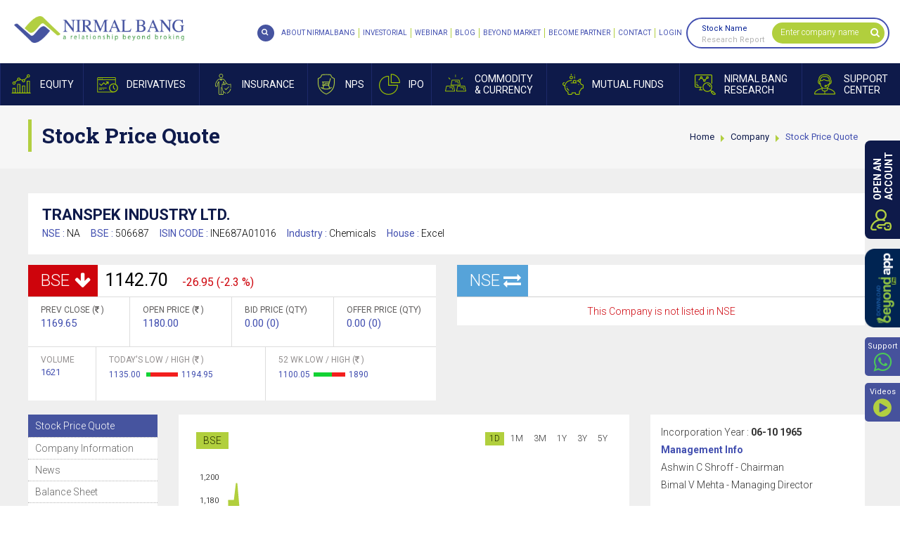

--- FILE ---
content_type: text/html; charset=utf-8
request_url: https://www.nirmalbang.com/company/transpek-industry/106687
body_size: 70226
content:


<!DOCTYPE html>
<html>
<head id="Head1"><meta charset="utf-8" /><meta http-equiv="X-UA-Compatible" content="IE=edge" /><meta name="viewport" content="width=device-width, initial-scale=1, maximum-scale=1, user-scalable=no" /><title>
	
        [LIVE] Transpek Industry Share Price | 52 Week High/Low Stocks | Stock History, Futures & Options Quote
</title><meta id='metaKeywords' name='keywords' content='Transpek Industry'/><meta id='metaDescription' name='description' content='[LIVE] Transpek Industry share price details along with futures & options quotes. Get detailed report, 52 Week High / Low and company news on Nirmal Bang'/><meta property='og:type' content='website'/><meta property='og:title' content='[LIVE] Transpek Industry Share Price | 52 Week High/Low Stocks | Stock History, Futures & Options Quote'><meta property='og:description' content='[LIVE] Transpek Industry share price details along with futures & options quotes. Get detailed report, 52 Week High / Low and company news on Nirmal Bang'><meta property='og:url' content='https://www.nirmalbang.com/company/transpek-industry/106687'/><meta property='og:site_name' content='Nirmal Bang'/>
    <link rel="apple-touch-icon" sizes="57x57" href="https://www.nirmalbang.com/app_themes/images/favicon/apple-icon-57x57.png" />
    <link rel="apple-touch-icon" sizes="60x60" href="https://www.nirmalbang.com/app_themes/images/favicon/apple-icon-60x60.png" />
    <link rel="apple-touch-icon" sizes="72x72" href="https://www.nirmalbang.com/app_themes/images/favicon/apple-icon-72x72.png" />
    <link rel="apple-touch-icon" sizes="76x76" href="https://www.nirmalbang.com/app_themes/images/favicon/apple-icon-76x76.png" />
    <link rel="apple-touch-icon" sizes="114x114" href="https://www.nirmalbang.com/app_themes/images/favicon/apple-icon-114x114.png" />
    <link rel="apple-touch-icon" sizes="120x120" href="https://www.nirmalbang.com/app_themes/images/favicon/apple-icon-120x120.png" />
    <link rel="apple-touch-icon" sizes="144x144" href="https://www.nirmalbang.com/app_themes/images/favicon/apple-icon-144x144.png" />
    <link rel="apple-touch-icon" sizes="152x152" href="https://www.nirmalbang.com/app_themes/images/favicon/apple-icon-152x152.png" />
    <link rel="apple-touch-icon" sizes="180x180" href="https://www.nirmalbang.com/app_themes/images/favicon/apple-icon-180x180.png" />
    <link rel="icon" type="image/png" sizes="192x192" href="https://www.nirmalbang.com/app_themes/images/favicon/android-icon-192x192.png" />
    <link rel="icon" type="image/png" sizes="32x32" href="https://www.nirmalbang.com/app_themes/images/favicon/favicon-32x32.png" />
    <link rel="icon" type="image/png" sizes="96x96" href="https://www.nirmalbang.com/app_themes/images/favicon/favicon-96x96.png" />
    <link rel="icon" type="image/png" sizes="16x16" href="https://www.nirmalbang.com/app_themes/images/favicon/favicon-16x16.png" />
    <link rel="manifest" href="https://www.nirmalbang.com/app_themes/images/favicon/manifest.json" />
    <meta name="msapplication-TileColor" content="#ffffff" />
    <meta name="msapplication-TileImage" content="https://www.nirmalbang.com/app_themes/images/favicon/ms-icon-144x144.png" />
    <link rel="Shortcut Icon" href="https://www.nirmalbang.com/app_themes/images/favicon/favicon.ico" />
    <script type="text/javascript" src="https://www.nirmalbang.com/js/jquery.min.1.11.1.js"></script>
    <link id='first_style' href='/app_themes/css/NirmalBangInnerStyle?v=8YK42--PFLNEYUasqq9DiR-B8FxGG2rMiKn_zz25bIQ1' rel='stylesheet' type='text/css' media='screen' />
<link href="https://fonts.googleapis.com/css?family=Roboto+Slab:400,700|Roboto:300,400,700&amp;display=swap" rel="stylesheet" />
    <!--[if lt IE 9]>
      
    <![endif]-->
    
    <script type="text/javascript" src="https://www.nirmalbang.com/bioep.js"></script>
    <script type="text/javascript">

        bioEp.init({
            html: '<div id="bio_ep_content"><div id="opnAcPopup">' +
'        <div class="homepopupwrap">' +
'            <div class="opnacfrm">' +
'                <div class="dematformctrlwrap">' +
'                    <div class="dematformmidsection">' +
'                        <div class="dematformwrap">' +
'                            <h5>OPEN</h5>' +
'                            <h4 class="blueclr">DEMAT ACCOUNT</h4>' +
'                            <h5>AND START YOUR</h5>' +
'                            <h4 class="greenclr">INVESTMENT</h4>' +
'                            <h5>JOURNEY WITH US</h5>' +
'                            <div class="dematforminner">' +
'                                <div class="row">' +
'                                    <div class="col-xs-12">' +
'                                        <div class="dematformtxtbox">' +
'                                            <input name="ctl00$tradingpopup_txtName" type="text" id="tradingpopup_txtName" placeholder="Name" data-placement="bottom" data-toggle="tooltip" AutoComplete="off" onkeypress="javascript:return AplhabtesOnly(event.keyCode,event.which,this.id);" />' +
'                                        </div>' +
'                                    </div>' +
'                                </div>' +
'                                <div class="row">' +
'                                    <div class="col-xs-12">' +
'                                        <div class="dematformtxtbox pr">' +
'                                            <input name="ctl00$tradingpopup_txtmobile" type="text" id="tradingpopup_txtmobile" placeholder="Mobile No" data-placement="bottom" data-toggle="tooltip" AutoComplete="off" maxlength="10" onkeypress="javascript:return checknumberonly(event.keyCode,event.which,this.id);" onblur="javascript:return validatephonenumber(this.id); " />' +
'                                            <a href="javascript://" id="popupGetOTPbtn" class="getotpbtn" onclick="getOTPfordematAcc(\&#39;tradingpopup_txtmobile\&#39;,\&#39;demat-right-control\&#39;);">GET OTP</a>' +
'                                        </div>' +
'                                    </div>' +
'                                </div>' +
'                                <div class="row" id="demat_OTPholder" style="display: none;">' +
'                                    <div class="col-xs-12">' +
'                                        <div class="dematformtxtbox">' +
'                                            <input name="ctl00$tradingpopup_txtmobotp" type="text" id="tradingpopup_txtmobotp" placeholder="OTP" data-placement="bottom" data-toggle="tooltip" autocomplete="off" maxlength="4" onblur="return mobOtpCorrectValuedemat(this.id);" onkeypress="javascript:return checknumberonly(event.keyCode,event.which,this.id);" />' +
'                                        </div>' +
'                                    </div>' +
'                                </div>' +
'                                <div class="row">' +
'                                    <div class="col-xs-12">' +
'                                        <div class="dematformtxtbox">' +
'                                            <input name="ctl00$tradingpopup_txtmail" type="text" id="tradingpopup_txtmail" placeholder="Email Id" data-placement="bottom" data-toggle="tooltip" autocomplete="off" onblur="javascript:return emailvalidate(this.id)" />' +
'                                        </div>' +
'                                    </div>' +
'                                </div>' +
'                                <div class="row">' +
'                                    <div class="col-xs-12">' +
'                                        <div class="dematformtxtbox">' +
'                                            <label>' +
'                                                <select id="tradingpopup_txtcity" placeholder="City" data-placement="bottom" data-toggle="tooltip" AutoComplete="off"><option Value="">Select City</option><option Value="">&nbsp;</option> <option Value="">&nbsp;</option> <option Value="">&nbsp;</option> <option Value="">&nbsp;</option> <option Value="">&nbsp;</option> <option Value="">&nbsp;</option> <option Value="">&nbsp;</option> <option Value="">&nbsp;</option> <option Value="">&nbsp;</option></select> ' +
'                                                <em></em>' +
'                                            </label>' +
'                                        </div>' +
'                                    </div>' +
'                                </div>' +
'                                <div class="row">' +
'                                    <div class="col-xs-12">' +
'                                        <div class="dematformtxtbox opnacbtn">' +
'                                            <a id="btn_trading" class="tradingbtna" onclick="return OpendematZeroPopup_validation();" href="javascript:__doPostBack(&#39;ctl00$btn_trading&#39;,&#39;&#39;)">OPEN AN ACCOUNT</a>' +
'                                        </div>' +
'                                    </div>' +
'                                </div>' +
'                                <div class="row">' +
'                                    <div class="col-xs-12">' +
'                                        <div class="dematformtxtbox">' +
'                                            <em class="dematnumexist">(You will receive a Call & SMS from our end)</em>' +
'                                        </div>' +
'                                    </div>' +
'                                </div>' +
'                            </div>' +
'                        </div>' +
'                    </div>' +
'                </div>' +
'                <div class="popupimg">' +
'                    <img alt="Popup-Character" class="img-responsive" src="https://www.nirmalbang.com/App_Themes/images/popup-Character.png" />' +
'                </div>' +
'            </div>' +
'            <div class="popupCont">' +
'                <p>' +
'                    Disclaimer: NIRMAL BANG SECURITIES PVT LTD: Investment in Securities market are subject to market risks. ' +
'                Read all the related documents carefully before investing. Please read the Do’s and Don’ts prescribed by ' +
'                the Commodity Exchange before trading. We do not offer PMS Service for the Commodity segment. Opening of ' +
'                account will not guarantee allotment of shares in IPO. Investors are requested to do their own due diligence ' +
'                before investing in any IPO. The securities quoted are exemplary and are not recommendatory. BSE (Member ID- 498): ' +
'                INB011072759, INF011072759, Exchange Registered Member in CDS; NSE MEMEBR ID- 09391): INB230939139, INF230939139, ' +
'                INE230939139; MSEI Member ID-1067): INB260939138, INF260939138, INE260939139: Single Registration No. INZ000202536, ' +
'                PMS Registration No: INP000002981; Research Analyst Registration No: INH000001766; NSDL/ CDSL: IN-DP-CDSL 37-99; ' +
'                Exchange Member ID: MCX - 56460, NCDEX - 1268, ICEX – 2073. Regd. Office: B-2, 301/302, 3rd Floor, Marathon Innova, ' +
'                Off Ganpatrao Kadam Marg, Lower Parel (W), Mumbai - 400013. Tel: 62738000/01; Fax: 62738010 | *NIRMAL BANG ' +
'                NIVESHALAYA PVT LTD: ARN – 111233, Mutual Fund Distributor. Mutual Fund Investments are subject to market risks.' +
'                 Please read the offer documents carefully before Investing.” Regd. Office: B - 201, Khandelwal House, Poddar Road, ' +
'                Near Poddar Park, Malad (East). Mumbai – 400097. | **NIRMAL BANG INSURANCE BROKING PVT LTD: IRDAI Registration No: 795 ' +
'                and Registration Code For the Insurance Broker: IRDAI/DB889/2021. Insurance is the subject matter of the solicitation. ' +
'                For more details on policy terms, conditions, exclusions, limitations, please refer/read policy brochure carefully before ' +
'                concluding sale.' +
'                </p>' +
'            </div>' +
'        </div>' +
'    </div></div>',
            css: '#bio_ep {width:700px;height:520px;background-color: #fafafa;}' +
               '.bio_btn {display: inline-block; margin: 18px 0 0 0; padding: 7px; color: #fff; font-size: 14px; font-weight: 600; background-color: #70bb39; border: 1px solid #47ad0b; cursor: pointer; -webkit-appearance: none; -moz-appearance: none; border-radius: 0; text-decoration: none;}' +
               '#bio_ep_close {right:80px;z-index: 999999;}',
            cookieExp: 0
        });
    </script>
    <!-- Google Tag Manager -->
    <script type="text/javascript" defer>
        !function (e, t, a, n, g) { e[n] = e[n] || [], e[n].push({ "gtm.start": (new Date).getTime(), event: "gtm.js" }); var m = t.getElementsByTagName(a)[0], r = t.createElement(a); r.async = !0, r.src = "https://www.googletagmanager.com/gtm.js?id=GTM-N7M54Z&v=1.040509", m.parentNode.insertBefore(r, m) }(window, document, "script", "dataLayer");
    </script>
    <!-- End Google Tag Manager -->
    
    <!-- Global site tag (gtag.js) - Google Analytics -->
    <script async src="https://www.googletagmanager.com/gtag/js?id=G-Q3SCX01HW3" defer></script>
    <script defer>
        window.dataLayer = window.dataLayer || [];
        function gtag() { dataLayer.push(arguments); }
        gtag('js', new Date());

        gtag('config', 'G-Q3SCX01HW3');
    </script>
    <!-- Global site tag (gtag.js) - Google Ads: 962092335 -->
    
    <script type="application/ld+json" defer> 
	{ 
	"@context" : "http://schema.org",  	"@type" : "Organization", 
	"url" : "https://www.nirmalbang.com/",  	"logo": "https://www.nirmalbang.com/app_themes/images/logo.jpg",  	"name" : "Nirmal Bang", 
	"sameAs" : [ 
	"https://www.facebook.com/nirmalbang/",  	"https://twitter.com/NirmalBang",  	"https://www.youtube.com/user/nirmalbangchannel",  	"https://www.linkedin.com/company/nirmal-bang"],  	"contactPoint": [{ 
	"@type": "ContactPoint", 
	"telephone": "+91-22-3926-9300", 
	"contactType": "customer service", 
	"areaServed": "IND" 
	},{ 
	"@type": "ContactPoint", 
	"telephone": "+91-22-3005-2100", 
	"contactType": "technical support", 
	"areaServed": "IND" 
	},{ 
	"@type": "ContactPoint", 
	"telephone": "+91-22-2999-2100", 
	"contactType": "technical support", 
	"areaServed": "IND" 
	} 
	] 
	} 
    </script>
    
    
</head>
<body class="bgblack scrollbar">
    <form method="post" action="/company/transpek-industry/106687" id="form1">
<div class="aspNetHidden">
<input type="hidden" name="__EVENTTARGET" id="__EVENTTARGET" value="" />
<input type="hidden" name="__EVENTARGUMENT" id="__EVENTARGUMENT" value="" />
<input type="hidden" name="__VIEWSTATE" id="__VIEWSTATE" value="/[base64]/[base64]/[base64]/[base64]/[base64]/[base64]/[base64]/[base64]/[base64]/[base64]/[base64]/[base64]/[base64]/[base64]/[base64]/[base64]/[base64]/[base64]/[base64]/[base64]/[base64]/[base64]/I6XX35f0KVOeDeVRWRII" />
</div>

<script type="text/javascript">
//<![CDATA[
var theForm = document.forms['form1'];
if (!theForm) {
    theForm = document.form1;
}
function __doPostBack(eventTarget, eventArgument) {
    if (!theForm.onsubmit || (theForm.onsubmit() != false)) {
        theForm.__EVENTTARGET.value = eventTarget;
        theForm.__EVENTARGUMENT.value = eventArgument;
        theForm.submit();
    }
}
//]]>
</script>


<div class="aspNetHidden">

	<input type="hidden" name="__VIEWSTATEGENERATOR" id="__VIEWSTATEGENERATOR" value="C3913FB7" />
</div>
        
        
        
    <div id="Header">
        <div class="slidenav">
            <div id="nclose">
                CLOSE X
            </div>
            <!-- <ul class="def_ul">
                <li class="globalsearch"><a href="https://www.nirmalbang.com/search"><span><i class="fa fa-search"
                    aria-hidden="true"></i></span><b>Global Search</b></a></li></ul>-->
        </div>
        <div class="fixheader newheader">
            <div class="headLoad">
            </div>
            <div class="clearfix header">
                <div class="logo">
                    <a href="https://www.nirmalbang.com" title="Logo">Nirmal Bang</a>
                </div>
                <a href="javascript://" id="mobnav" class="lines-button"><span class="lines"></span>
                </a>
                <div class="fullmenubg clearfix">
                    <ul id="mnav">
                        <li class="aboutnav pr mobtababoutus"><a href="javascript://"><span></span><b>About<i>Nirmal
                            Bang</i></b></a>
                            <div class="maindrop kc frstddprght">
                                <div class="dcontainer">
                                    <div class="dropbox">
                                        <ul>
                                            <li><b><a href="javascript://">About Us</a></b>
                                                <ul class="scrollbarSm">
                                                    <li><a href="https://www.nirmalbang.com/about-nirmalbang.aspx">About Nirmal Bang</a>
                                                    </li>
                                                    <li><a href="https://www.nirmalbang.com/static/awards-recognition.aspx">Awards & Accolades</a>
                                                    </li>
                                                    <li><a href="https://www.nirmalbang.com/static/career.aspx">Careers at Nirmal Bang</a>
                                                    </li>
                                                    <li><a href="https://www.nirmalbang.com/contact-us.aspx">Contact Nirmal Bang</a>
                                                    </li>
                                                    <li><a href="https://www.nirmalbang.com/contact-dp-support.aspx">Contact Dp Support</a>
                                                    </li>
                                                    <li><a href="https://www.nirmalbang.com/contact-trading-support.aspx">Contact Trading
                                                        Support</a> </li>
                                                    <li><a href="https://www.nirmalbang.com/contact-support-nbepl.aspx">Contact Support
                                                        NBEPL</a> </li>
                                                    <li><a href="https://www.nirmalbang.com/nbspl-nps.aspx">For NPS And Grievances</a>
                                                    </li>
                                                    <li><a href="https://www.nirmalbang.com/kmp.aspx">KMP</a> </li>
                                                </ul>
                                            </li>
                                            <li><b><a href="javascript://">Product & Services</a></b>
                                                <ul class="scrollbarSm">
                                                    <li><a href="https://www.nirmalbang.com/products-and-services/equity-and-derivatives-trading.aspx">Equity & Derivatives Trading</a> </li>
                                                    <li><a href="https://www.nirmalbang.com/products-and-services/forex-trading.aspx">Forex
                                                        Trading</a> </li>
                                                    <li><a href="https://www.nirmalbang.com/products-and-services/commodities-trading.aspx">Commodity Trading</a> </li>
                                                    <li><a href="https://www.nirmalbang.com/products-and-services/institutional-broking-services.aspx">Institutional Broking</a> </li>
                                                    <li><a href="https://www.nirmalbang.com/products-and-services/depository-services.aspx">Depository Services</a> </li>
                                                    <!--<li><a href="https://nirmalbang.finance/" target="_blank">Loan Against Securities (LAS)</a> </li>-->
                                                    <li><a href="https://www.nirmalbang.com/products-and-services/algo-trading.aspx">Algo
                                                        Trading</a> </li>
                                                </ul>
                                            </li>
                                        </ul>
                                    </div>
                                </div>
                            </div>
                        </li>
                        <li class="equitynav pr"><a href="javascript://"><span></span><b>Equity</b></a>
                            <div class="maindrop kc frstddprght">
                                <div class="dcontainer">
                                    <div class="dropbox">
                                        <ul>
                                            <li><b><a href="javascript://">Price Analysis</a></b>
                                                <ul class="scrollbarSm">
                                                    <li><a href="https://www.nirmalbang.com/equity/top-gainers-and-losers.aspx">Gainers
                                                        & Losers</a> </li>
                                                    <li><a href="https://www.nirmalbang.com/equity/outperformers-and-underperformers.aspx">Out & Under Performers</a> </li>
                                                    <li><a href="https://www.nirmalbang.com/equity/nse-bse-buyers-and-sellers.aspx">Only
                                                        Buyers & Sellers</a> </li>
                                                    <li><a href="https://www.nirmalbang.com/equity/highest-lowest-stock-price.aspx">Highs
                                                        & Lows</a> </li>
                                                    <li><a href="https://www.nirmalbang.com/equity/advances-and-declines.aspx">Advances
                                                        & Declines</a> </li>
                                                    <li><a href="https://www.nirmalbang.com/equity/five-days-up-and-down.aspx">5 Days Up/Down</a>
                                                    </li>
                                                    <li><a href="https://www.nirmalbang.com/equity/historical-returns-stock-price.aspx">Historical Returns</a> </li>
                                                </ul>
                                            </li>
                                            <li><b><a href="javascript://">Volume Analysis</a></b>
                                                <ul class="scrollbarSm">
                                                    <li><a href="https://www.nirmalbang.com/equity/nse-bse-active-volume-analysis.aspx">Most Active</a> </li>
                                                    <li><a href="https://www.nirmalbang.com/equity/nse-bse-block-deals.aspx">Block Deals</a>
                                                    </li>
                                                    <li><a href="https://www.nirmalbang.com/equity/nse-bse-bulk-deals.aspx">Bulk Deals</a>
                                                    </li>
                                                    <li><a href="https://www.nirmalbang.com/equity/highest-lowest-delivery.aspx">Highest
                                                        / Lowest Delivery</a> </li>
                                                </ul>
                                            </li>
                                            <li><b><a href="javascript://">News Analysis</a></b>
                                                <ul class="scrollbarSm">
                                                    <li><a href="https://www.nirmalbang.com/stock-market-news-today.aspx">Hot Stocks</a>
                                                    </li>
                                                    <li><a href="https://www.nirmalbang.com/stock-market-opening-bell.aspx">Opening Bell</a>
                                                    </li>
                                                    <li><a href="https://www.nirmalbang.com/stock-market-midday-review.aspx">Midday Review</a>
                                                    </li>
                                                    <li><a href="https://www.nirmalbang.com/stock-market-closing-bell.aspx">Closing Bell</a>
                                                    </li>
                                                    <li><a href="https://www.nirmalbang.com/other-stock-market-news.aspx">Other Market</a>
                                                    </li>
                                                    <li><a href="https://www.nirmalbang.com/news/stock-market-corporate-news.aspx">Corporate
                                                        news</a> </li>
                                                    <li><a href="https://www.nirmalbang.com/stock-market-pulse-news.aspx">Market Pulse</a>
                                                    </li>
                                                    <li><a href="https://www.nirmalbang.com/stock-market-economy-news.aspx">Economy</a>
                                                    </li>
                                                    <li><a href="https://www.nirmalbang.com/company-quarterly-results.aspx">Company Result</a>
                                                    </li>
                                                    <li><a href="https://www.nirmalbang.com/fii-data-trading-nse-bse.aspx">FII Position</a>
                                                    </li>
                                                    <li><a href="https://www.nirmalbang.com/global-stock-market-news.aspx">Global Markets</a>
                                                    </li>
                                                    <li><a href="https://www.nirmalbang.com/current-affairs-and-political-news.aspx">Current
                                                        Affairs & Politics</a> </li>
                                                </ul>
                                            </li>
                                            <li><b><a href="javascript://">Corporate Action</a></b>
                                                <ul class="scrollbarSm">
                                                    <li><a href="https://www.nirmalbang.com/news/bse-corporate-announcements.aspx">BSE Announcements</a>
                                                    </li>
                                                    <!--<li><a href="https://www.nirmalbang.com/news/nse-corporate-announcements.aspx">
                                                NSE Announcements</a></li>-->
                                                    <li><a href="https://www.nirmalbang.com/equity/book-closures.aspx">Book Closure</a>
                                                    </li>
                                                    <li><a href="https://www.nirmalbang.com/news/forthcoming-board-meetings.aspx">Board
                                                        Meetings</a> </li>
                                                    <li><a href="https://www.nirmalbang.com/news/forthcoming-bonus-issues.aspx">Bonus Issues</a>
                                                    </li>
                                                    <li><a href="https://www.nirmalbang.com/equity/rights-issues.aspx">Right Issues</a>
                                                    </li>
                                                    <li><a href="https://www.nirmalbang.com/equity/split-of-face-value.aspx">Split of Face
                                                        Value</a> </li>
                                                    <li><a href="https://www.nirmalbang.com/equity/dividend-details.aspx">Dividend Details</a>
                                                    </li>
                                                    <li><a href="https://www.nirmalbang.com/equity/bse-nse-delisted-companies.aspx">Delisted
                                                        Companies</a> </li>
                                                    <li><a href="https://www.nirmalbang.com/equity/company-name-change-list.aspx">Change
                                                        of Name</a> </li>
                                                </ul>
                                            </li>
                                            <li><b><a href="javascript://">Index Analysis</a></b>
                                                <ul class="scrollbarSm">
                                                    <li><a href="https://www.nirmalbang.com/equity/nse-bse-live-indices.aspx">Live Indices</a>
                                                    </li>
                                                    <li><a href="https://www.nirmalbang.com/equity/rising-vdp.aspx">Rising VDP</a> </li>
                                                    <li><a href="https://www.nirmalbang.com/equity/rise-volume-delivery-and-fall-in-price.aspx">Rising VD Fall in Price</a> </li>
                                                    <li><a href="https://www.nirmalbang.com/equity/price-shockers-nse-bse.aspx">Price Shockers</a>
                                                    </li>
                                                    <li><a href="https://www.nirmalbang.com/equity/volume-shockers-nse-bse.aspx">Volume
                                                        Shockers</a> </li>
                                                    <li><a href="https://www.nirmalbang.com/equity/delivery-shockers.aspx">Delivery Shockers</a>
                                                    </li>
                                                    <li><a href="https://www.nirmalbang.com/equity/trading-view-charts.aspx">Trading View Charts</a>
                                                    </li>
                                                </ul>
                                            </li>
                                            <li><b><a href="javascript://">Other Market</a></b>
                                                <ul class="scrollbarSm">
                                                    <li><a href="https://www.nirmalbang.com/equity/fii-investments-trading-activity.aspx">FII Investments</a> </li>
                                                    <li><a href="https://www.nirmalbang.com/equity/dii-investments-trading-activity.aspx">DII Investments</a> </li>
                                                    <li><a href="https://www.nirmalbang.com/equity/live-world-indices.aspx">World Indices</a>
                                                    </li>
                                                    <li><a href="https://www.nirmalbang.com/equity/adr-prices-stock-market.aspx">ADR Prices</a>
                                                    </li>
                                                    <li><a href="https://www.nirmalbang.com/india-market/nse-bse-stock-market-india.aspx">NSE BSE</a> </li>
                                                </ul>
                                            </li>
                                            <li><b><a href="javascript://">Holiday List</a></b>
                                                <ul class="scrollbarSm">
                                                    <li><a href="https://www.nirmalbang.com/static/equity-trading-holidays.aspx">BSE/NSE
                                                        Holidays</a> </li>
                                                    <li><a href="https://www.nirmalbang.com/static/stock-market-holidays.aspx">Share Market
                                                        Holidays</a> </li>
                                                </ul>
                                            </li>
                                        </ul>
                                    </div>
                                </div>
                            </div>
                        </li>
                        <li class="derivativesnav pr"><a href="javascript://"><span></span><b>Derivatives</b></a>
                            <div class="maindrop kc frstddprght">
                                <div class="dcontainer">
                                    <div class="dropbox">
                                        <ul>
                                            <li><b><a href="javascript://">Updates</a></b>
                                                <ul class="scrollbarSm">
                                                    <li><a href="https://www.nirmalbang.com/derivative/get-quotes.aspx">Get Quotes</a>
                                                    </li>
                                                    <li><a href="https://www.nirmalbang.com/derivative/nse-nifty-futures-india.aspx">Nifty
                                                        Futures</a> </li>
                                                    <li><a href="https://www.nirmalbang.com/derivative/derivative-summary-bse-nse.aspx">Derivative Summary</a> </li>
                                                    <li><a href="https://www.nirmalbang.com/derivative/fii-statistics-bse-nse.aspx">FII
                                                        Statistics</a> </li>
                                                    <li><a href="https://www.nirmalbang.com/derivative/daily-settlement-price-bse-nse.aspx">Daily Settlement Price</a> </li>
                                                    <li><a href="https://www.nirmalbang.com/derivative/list-of-underlying-bse-nse.aspx">List of Underlying</a> </li>
                                                    <li><a href="https://www.nirmalbang.com/derivative/put-call-ratio-bse-nse.aspx">Put
                                                        Call Ratio</a> </li>
                                                    <li><a href="https://www.nirmalbang.com/derivative/derivative-market-news.aspx">Derivative
                                                        News</a> </li>
                                                    <li><a href="https://www.nirmalbang.com/derivative/most-active-calls-nse-bse.aspx">Most
                                                        Active Calls</a> </li>
                                                    <li><a href="https://www.nirmalbang.com/derivative/most-active-puts-bse-nse.aspx">Most
                                                        Active Puts</a> </li>
                                                </ul>
                                            </li>
                                            <li><b><a href="javascript://">Market Report</a></b>
                                                <ul class="scrollbarSm">
                                                    <li><a href="https://www.nirmalbang.com/derivative/most-active-contracts-bse-nse.aspx">Most Active Contracts</a> </li>
                                                    <li><a href="https://www.nirmalbang.com/derivative/all-index-futures-price.aspx">All
                                                        Index Futures</a> </li>
                                                    <li><a href="https://www.nirmalbang.com/derivative/nse-bse-top-gainers.aspx">Top Gainers</a>
                                                    </li>
                                                    <li><a href="https://www.nirmalbang.com/derivative/top-losers.aspx">Top Losers</a>
                                                    </li>
                                                    <li><a href="https://www.nirmalbang.com/derivative/top-value.aspx">Top Value</a>
                                                    </li>
                                                    <li><a href="https://www.nirmalbang.com/derivative/top-volume.aspx">Top Volume</a>
                                                    </li>
                                                </ul>
                                            </li>
                                            <li><b><a href="javascript://">Overview</a></b>
                                                <ul class="scrollbarSm">
                                                    <li><a href="https://www.nirmalbang.com/derivative/open-interest-live-nse-bse.aspx">Open Interest</a> </li>
                                                    <li><a href="https://www.nirmalbang.com/derivative/contracts-available-nse-bse.aspx">Contracts Available</a> </li>
                                                    <!--<li><a href="https://www.nirmalbang.com/derivative/position-limit-and-current-oi.aspx">
                                                        PL & Current OI</a> </li>-->
                                                    <li><a href="https://www.nirmalbang.com/derivative/basis-in-futures-nse-bse.aspx">Basis
                                                        In Futures</a> </li>
                                                </ul>
                                            </li>
                                        </ul>
                                    </div>
                                </div>
                            </div>
                        </li>
                        <li class="insurancenav pr"><a href="https://nbinsurance.in/" target="_blank"><span></span><b>Insurance</b></a></li>
                        <li class="npsnav pr"><a href="https://www.nirmalbang.com/national-pension-scheme"><span></span><b>NPS</b></a></li>
                        <!--<li class="corpfd pr"><a href="https://easyfd.in/EasyFDFIService/v1/efd/api/homepage/"
                            target="_blank"><span></span><b>Corporate <i>FD</i> </b></a></li>-->
                        <!--<li class="corpfd pr"><a href="https://www.nirmalbang.com/corporate-fixed-deposit"><span></span><b>Corporate <i>FD</i> </b></a></li>-->
                        <li class="IPOnav pr"><a href="javascript://"><span></span><b>IPO</b></a>
                            <div class="maindrop kc frstddprght">
                                <div class="dcontainer">
                                    <div class="dropbox">
                                        <ul>
                                            <li><b><a href="javascript://">IPO Issues</a></b>
                                                <ul class="scrollbarSm">
                                                    <li><a href="https://www.nirmalbang.com/ipo/current-issues-ipo-bse-nse.aspx">Current
                                                        Issues</a> </li>
                                                    <li><a href="https://www.nirmalbang.com/ipo/forthcoming-ipo-issues.aspx">Forthcoming
                                                        Issues</a> </li>
                                                    <li><a href="https://www.nirmalbang.com/ipo/closed-ipo-issues.aspx">Closed Issues</a>
                                                    </li>
                                                    <li><a href="https://www.nirmalbang.com/ipo/new-listings-ipo-nse-bse.aspx">New Listings</a>
                                                    </li>
                                                </ul>
                                            </li>
                                            <li><b><a href="javascript://">Performance</a></b>
                                                <ul class="scrollbarSm">
                                                    <li><a href="https://www.nirmalbang.com/ipo/best-performers-ipo-nse-bse.aspx">Best Performance</a>
                                                    </li>
                                                    <li><a href="https://www.nirmalbang.com/ipo/ipo-performance-nse-bse.aspx">IPO Performance</a>
                                                    </li>
                                                </ul>
                                            </li>
                                            <li><b><a href="javascript://">Download</a></b>
                                                <ul class="scrollbarSm">
                                                    <li><a href="http://connect.akgroup.co.in/BA/DNLDFORM.aspx?refno=8qaABHI77AeIABHIY="
                                                        target="_blank">IPO/NCD/BONDS Forms Download </a></li>
                                                </ul>
                                            </li>
                                            <li><b><a href="javascript://">News & Analysis</a></b>
                                                <ul class="scrollbarSm">
                                                    <li><a href="https://www.nirmalbang.com/ipo/nse-bse-ipo-news.aspx">IPO News</a>
                                                    </li>
                                                    <li><a href="https://www.nirmalbang.com/ipo/ipo-performance-research.aspx">IPO Analysis</a>
                                                    </li>
                                                    <li><a href="https://www.nirmalbang.com/ipo/ipo-draft-prospectus.aspx">Draft Prospectus</a>
                                                    </li>
                                                    <li><a href="https://ibbs.bseindia.com/" target="_blank">IPO Bidding</a> </li>
                                                </ul>
                                            </li>
                                            <li><b class="noddl"><a href="https://www.nirmalbang.com/nb-research/ipo-watch-and-research.aspx">IPO Research Reports</a></b> </li>
                                        </ul>
                                    </div>
                                </div>
                            </div>
                        </li>
                        <li class="commoditynav pr"><a href="javascript://"><span></span><b>Commodity<i>& Currency</i></b></a>
                            <div class="maindrop kc frstddprght">
                                <div class="dcontainer">
                                    <div class="dropbox">
                                        <ul>
                                            <li><b><a href="javascript://">Market Movers</a></b>
                                                <ul class="scrollbarSm">
                                                    <li><a href="https://www.nirmalbang.com/commodity/commodity-quotes.aspx">Get Quotes</a>
                                                    </li>
                                                    <li><a href="https://www.nirmalbang.com/commodity/mcx-ncdex-commodity-gainers-losers.aspx">Gainers & Losers</a> </li>
                                                    <li><a href="https://www.nirmalbang.com/commodity/advances-and-declines.aspx">Advances
                                                        & Declines</a> </li>
                                                    <li><a href="https://www.nirmalbang.com/commodity/highs-and-lows.aspx">Highs & Lows</a>
                                                    </li>
                                                    <li><a href="https://www.nirmalbang.com/commodity/value-toppers.aspx">Value Toppers</a>
                                                    </li>
                                                    <li><a href="https://www.nirmalbang.com/commodity/volume-toppers.aspx">Volume Toppers</a>
                                                    </li>
                                                </ul>
                                            </li>
                                            <li><b><a href="javascript://">News & Commentary</a></b>
                                                <ul class="scrollbarSm">
                                                    <li><a href="https://www.nirmalbang.com/commodity/commodity-news.aspx">Commodity News</a>
                                                    </li>
                                                </ul>
                                            </li>
                                            <li><b class="noddl"><a href="https://www.nirmalbang.com/static/commodity-trading-holidays.aspx">MCX/NCDEX Holidays</a></b> </li>
                                            <li><b class="noddl"><a href="https://www.nirmalbang.com/currency-trading-holidays.aspx">Currency Market Holidays</a></b> </li>
                                        </ul>
                                    </div>
                                </div>
                            </div>
                        </li>
                        <li class="mutualfundnav pr"><a href="https://www.nirmalbang.com/mutual-fund.aspx"><span></span><b>Mutual Funds</b></a>
                            <div class="maindrop kc lastddplft">
                                <div class="dcontainer">
                                    <div class="dropbox">
                                        <ul>
                                            <li><b><a href="javascript://">About Us</a></b>
                                                <ul class="scrollbarSm">
                                                    <li><a href="https://www.nirmalbang.com/about-nirmalbang-mutual-fund.aspx">About Nirmal
                                                        Bang Wealth</a> </li>
                                                    <li><a href="https://www.nirmalbang.com/associate-with-nirmal-bang.aspx">Why Associate
                                                        with Nirmal Bang</a> </li>
                                                    <li><a href="https://mflogin.nirmalbang.com/#!/ui/login" target="_blank">Mutual Fund
                                                        Login</a> </li>
                                                    <li><a href="https://www.nirmalbang.com/online-Investment-register.aspx">Mutual Fund
                                                        Register</a> </li>
                                                    <li><a href="https://www.nirmalbang.com/mutual-fund-trading-holidays.aspx">Mutual Fund
                                                        Holidays</a> </li>
                                                    <li><a href="https://www.nirmalbang.com/sip-calculator.aspx">SIP Calculator</a>
                                                    </li>
                                                    <li><a href="https://www.nirmalbang.com/annual-return-mutual-fund.aspx">Annual Return</a>
                                                    </li>
                                                </ul>
                                            </li>
                                            <li><b><a href="javascript://">FAQs</a></b>
                                                <ul class="scrollbarSm">
                                                    <li><a href="https://www.nirmalbang.com/faq-mutual-fund.aspx">About Mutual Fund</a>
                                                    </li>
                                                    <li><a href="https://www.nirmalbang.com/faq-mutual-fund-kyc.aspx">KYC & FATCA</a>
                                                    </li>
                                                    <li><a href="https://www.nirmalbang.com/faq-mutual-fund-enrollment.aspx">Enrollment
                                                        Process</a> </li>
                                                    <li><a href="https://www.nirmalbang.com/faq-mutual-fund-account-opening.aspx">Account
                                                        Opening</a> </li>
                                                    <li><a href="https://www.nirmalbang.com/faq-mutual-fund-payments.aspx">Payments</a>
                                                    </li>
                                                    <li><a href="https://www.nirmalbang.com/faq-mutual-fund-general.aspx">General</a>
                                                    </li>
                                                </ul>
                                            </li>
                                            <li><b><a href="javascript://">Mutual Funds Updates</a></b>
                                                <ul class="scrollbarSm">
                                                    <li><a href="https://www.nirmalbang.com/mutual-funds/fund-industry-profile.aspx">Fund
                                                        Profile</a> </li>
                                                    <li><a href="https://www.nirmalbang.com/mutual-funds/scheme-profile.aspx">Scheme Profile</a>
                                                    </li>
                                                    <li><a href="https://www.nirmalbang.com/mutual-funds/daily-nav-funds.aspx">Daily NAV</a>
                                                    </li>
                                                    <li><a href="https://www.nirmalbang.com/mutual-funds/historical-nav-funds.aspx">Historical
                                                        NAV</a> </li>
                                                    <li><a href="https://www.nirmalbang.com/mutual-funds/category-returns.aspx">Category
                                                        Returns</a> </li>
                                                    <li><a href="https://www.nirmalbang.com/mutual-funds/dividend-details.aspx">Dividend
                                                        Details</a> </li>
                                                    <li><a href="https://www.nirmalbang.com/mutual-funds/fund-ranking-nse-bse.aspx">Fund
                                                        Ranking</a> </li>
                                                    <li><a href="https://www.nirmalbang.com/mutual-funds/mutual-fund-activities.aspx">MF
                                                        Activities</a> </li>
                                                    <li><a href="https://www.nirmalbang.com/mutual-funds/mutual-fund-holdings.aspx">All
                                                        Holdings</a> </li>
                                                    <li><a href="https://www.nirmalbang.com/mutual-funds/whats-in-and-whats-out.aspx">What's
                                                        In/What's Out</a> </li>
                                                    <li><a href="https://www.nirmalbang.com/mutual-funds/annual-return.aspx">Annual Return</a>
                                                    </li>
                                                </ul>
                                            </li>
                                            <li><b><a href="javascript://">Mutual Funds Trends</a></b>
                                                <ul class="scrollbarSm">
                                                    <li><a href="https://www.nirmalbang.com/mutual-funds/mutual-fund-news.aspx">Mutual Fund
                                                        News</a> </li>
                                                    <li><a href="https://www.nirmalbang.com/mutual-funds/new-mutual-fund-offer.aspx">NFO
                                                        Updates</a> </li>
                                                </ul>
                                            </li>
                                        </ul>
                                    </div>
                                </div>
                            </div>
                        </li>
                        <!--     <li class="Knowledgenav"><a href="https://www.nirmalbang.com/knowledge-center.aspx">
                            <span></span><b>Knowledge<i>Center</i></b></a>
                            <div class="maindrop kc">
                                <div class="dcontainer">
                                    <div class="dropbox">
                                        <ul>
                                            <li><b><a href="javascript://">Stock Market Basics</a></b>
                                                <ul class="scrollbarSm">
                                                    <li><a href="https://www.nirmalbang.com/knowledge-center/open-online-demat-account.html">
                                                        Online Demat Account</a> </li>
                                                    <li><a href="https://www.nirmalbang.com/knowledge-center/open-online-demat-account-hindi.html">
                                                        Online Demat Account - Hindi</a> </li>
                                                    <li><a href="https://www.nirmalbang.com/knowledge-center/all-you-wanted-to-know-about-trading-account.html">
                                                        Trading Account</a> </li>
                                                    <li><a href="https://www.nirmalbang.com/knowledge-center/online-share-trading.html">
                                                        Online Share Trading Account</a> </li>
                                                    <li><a href="https://www.nirmalbang.com/knowledge-center/all-about-equity-market.html">
                                                        Equity Market</a> </li>
                                                    <li><a href="https://www.nirmalbang.com/knowledge-center/things-you-should-know-before-investing-in-ipo.html">
                                                        IPO</a> </li>
                                                    <li><a href="https://www.nirmalbang.com/knowledge-center/all-about-shares.html">Shares</a>
                                                    </li>
                                                    <li><a href="https://www.nirmalbang.com/knowledge-center/know-more-about-derivatives.html">
                                                        Derivatives</a> </li>
                                                    <li><a href="https://www.nirmalbang.com/knowledge-center/all-about-commodity.html">Commodity</a>
                                                    </li>
                                                    <li><a href="https://www.nirmalbang.com/knowledge-center/all-about-currency-trading.html">
                                                        Currency Trading</a> </li>
                                                    <li><a href="https://www.nirmalbang.com/knowledge-center/all-about-fundamental-analysis.html">
                                                        Fundamental Analysis</a> </li>
                                                    <li><a href="https://www.nirmalbang.com/knowledge-center/intraday-trading-tips-strategies.html">
                                                        Intraday Trading Tips & Strategies</a> </li>
                                                    <li><a href="https://www.nirmalbang.com/knowledge-center/how-to-invest-in-stock-market.html">
                                                        How to Invest in the Stock Market</a> </li>
                                                    <li><a href="https://www.nirmalbang.com/knowledge-center/cash-flow-statement.html">What
                                                        is a Cash Flow Statement?</a> </li>
                                                    <li><a href="https://www.nirmalbang.com/knowledge-center/online-vs-offline-trading.html">
                                                        Online Trading vs Offline Trading</a> </li>
                                                    <li><a href="https://www.nirmalbang.com/knowledge-center/foreign-portfolio-investment.html">
                                                        What is Foreign Portfolio Investment?</a> </li>
                                                    <li><a href="https://www.nirmalbang.com/knowledge-center/face-value-of-share.html">Face
                                                        Value of Share</a> </li>
                                                    <li><a href="https://www.nirmalbang.com/knowledge-center/multibagger-penny-stocks.html">
                                                        Multibagger Penny Stocks</a> </li>
                                                    <li><a href="https://www.nirmalbang.com/knowledge-center/what-is-holding-period.html">
                                                        What is Holding Period</a> </li>
                                                    <li><a href="https://www.nirmalbang.com/knowledge-center/what-is-roll-up-merger.html">
                                                        What is Roll-Up Merger? How it works</a> </li>
                                                    <li><a href="https://www.nirmalbang.com/knowledge-center/trading-and-investing.html">
                                                        Trading vs. Investing</a> </li>
                                                    <li><a href="https://www.nirmalbang.com/knowledge-center/investing-to-build-wealth.html">
                                                        Does investing take too long to build wealth</a> </li>
                                                    <li><a href="https://www.nirmalbang.com/knowledge-center/what-is-settlement-period.html">
                                                        What is Settlement Period?</a> </li>
                                                    <li><a href="https://www.nirmalbang.com/knowledge-center/stock-market-terminology.html">
                                                        25 Stock Market Terms That You Should Know</a> </li>
                                                    <li><a href="https://www.nirmalbang.com/knowledge-center/derivatives-in-india.html">
                                                        Types Of Derivatives In India</a> </li>
                                                    <li><a href="https://www.nirmalbang.com/knowledge-center/guidelines-for-investing-in-ipo.html">
                                                        Guidelines For Beginners Investing in IPO</a> </li>
                                                    <li><a href="https://www.nirmalbang.com/knowledge-center/subscribe-an-ipo.html">How
                                                        To Subscribe For An IPO?</a> </li>
                                                    <li><a href="https://www.nirmalbang.com/knowledge-center/apply-for-an-ipo-using-upi.html">
                                                        How To Apply For An IPO Using UPI Code?</a> </li>
                                                    <li><a href="https://www.nirmalbang.com/knowledge-center/order-book-and-trade-book.html">
                                                        Difference between an Order Book and a Trade Book</a> </li>
                                                    <li><a href="https://www.nirmalbang.com/knowledge-center/difference-between-large-mid-small-cap-stocks.html">
                                                        Difference Between Large Cap, Mid-cap, and Small-cap Stocks</a> </li>
                                                    <li><a href="https://www.nirmalbang.com/knowledge-center/how-to-use-a-demat-account.html">
                                                        How to use a Demat Account?</a> </li>
                                                    <li><a href="https://www.nirmalbang.com/knowledge-center/what-is-commodity-market.html">
                                                        what-is-commodity-market?</a> </li>
                                                    <li><a href="https://www.nirmalbang.com/knowledge-center/mistakes-to-avoid-when-trading-in-equities.html">
                                                        Mistakes To Avoid When Trading in Equities</a> </li>
                                                    <li><a href="https://www.nirmalbang.com/knowledge-center/how-to-start-commodity-trading.html">
                                                        How To Start Commodity Trading?</a> </li>
                                                    <li><a href="https://www.nirmalbang.com/knowledge-center/difference-between-ipo-and-nfo.html">
                                                        Difference Between IPO and NFO</a> </li>
                                                    <li><a href="https://www.nirmalbang.com/knowledge-center/advantages-and-benefits-of-online-trading.html">
                                                        Advantages and Benefits of Online Trading Account</a> </li>
                                                    <li><a href="https://www.nirmalbang.com/knowledge-center/benefits-of-investing-in-stocks.html">
                                                        Benefits Of Investing In Stocks</a> </li>
                                                    <li><a href="https://www.nirmalbang.com/knowledge-center/mistakes-to-avoid-while-doing-intraday-trading.html">
                                                        7 Biggest Mistakes To Avoid While Doing Intraday Trading</a> </li>
                                                    <li><a href="https://www.nirmalbang.com/knowledge-center/day-trading-vs-swing-trading.html">
                                                        Day Trading VS Swing Trading</a> </li>
                                                    <li><a href="https://www.nirmalbang.com/knowledge-center/difference-between-equity-and-preference-shares.html">
                                                        15 Major Differences Between Equity and Preference Shares</a> </li>
                                                    <li><a href="https://www.nirmalbang.com/knowledge-center/dividend-rate-vs-dividend-yield.html">
                                                        Difference Between Dividend rate VS Dividend yield</a> </li>
                                                    <li><a href="https://www.nirmalbang.com/knowledge-center/margin-vs-leverage-trading.html">
                                                        Margin VS Leverage: Key Differences Between Margin and Leverage Trading</a>
                                                    </li>
                                                    <li><a href="https://www.nirmalbang.com/knowledge-center/government-securities-in-india.html">
                                                        Types of Government Securities in India?</a> </li>
                                                    <li><a href="https://www.nirmalbang.com/knowledge-center/trading-accounts-in-india.html">
                                                        Types of Trading Account In India</a> </li>
                                                    <li><a href="https://www.nirmalbang.com/knowledge-center/bonus-shares.html">Bonus Shares
                                                        – Meaning, Types, Advantages and Disadvantages</a> </li>
                                                    <li><a href="https://www.nirmalbang.com/knowledge-center/stock-market-indices.html">
                                                        Stock Market Indices: Definition and Types of Stock Market Indices</a> </li>
                                                    <li><a href="https://www.nirmalbang.com/knowledge-center/cyclical-stocks.html">Cyclical
                                                        Stocks</a> </li>
                                                    <li><a href="https://www.nirmalbang.com/knowledge-center/floating-stocks.html">Floating
                                                        Stocks</a> </li>
                                                    <li><a href="https://www.nirmalbang.com/knowledge-center/growth-investing-strategy.html">
                                                        Growth Investing | Stock-Buying Strategy for Investors</a> </li>
                                                    <li><a href="https://www.nirmalbang.com/knowledge-center/ipo-valuation.html">How is
                                                        an IPO Valued?</a> </li>
                                                    <li><a href="https://www.nirmalbang.com/knowledge-center/avoid-stock-market-crash.html">
                                                        How To Avoid Stock Market Crash</a> </li>
                                                    <li><a href="https://www.nirmalbang.com/knowledge-center/investing-in-foreign-stocks.html">
                                                        Invest in Foreign Stocks from India</a> </li>
                                                    <li><a href="https://www.nirmalbang.com/knowledge-center/tangible-and-intangible-assets.html">
                                                        Key difference between Tangible Assets vs Intangible Assets</a> </li>
                                                    <li><a href="https://www.nirmalbang.com/knowledge-center/effective-ways-to-earn-extra-income.html">
                                                        7 Effective Ways To Earn Extra Income in 2021</a> </li>
                                                    <li><a href="https://www.nirmalbang.com/knowledge-center/coupon-rate-and-yield-of-maturity.html">
                                                        Difference Between Coupon Rate and Yield of Maturity</a> </li>
                                                    <li><a href="https://www.nirmalbang.com/knowledge-center/high-priced-vs-low-priced-stocks.html">
                                                        High-Priced VS Low-Priced Stocks: Which Delivers Better Returns?</a> </li>
                                                    <li><a href="https://www.nirmalbang.com/knowledge-center/nifty-vs-sensex.html">Nifty
                                                        Vs Sensex: Difference Between Sensex and Nifty 2021</a> </li>
                                                    <li><a href="https://www.nirmalbang.com/knowledge-center/non-cyclical-stocks.html">Non-Cyclical
                                                        Stocks</a> </li>
                                                    <li><a href="https://www.nirmalbang.com/knowledge-center/share-turnover.html">Share
                                                        Turnover</a> </li>
                                                    <li><a href="https://www.nirmalbang.com/knowledge-center/convertible-bond.html">Convertible
                                                        Bond: Meaning, Types, Advantages & Disadvantages</a> </li>
                                                    <li><a href="https://www.nirmalbang.com/knowledge-center/equity-delivery.html">What
                                                        Is Equity Delivery?</a> </li>
                                                    <li><a href="https://www.nirmalbang.com/knowledge-center/what-is-fpo.html">FPO: What
                                                        is It and Their Types?</a> </li>
                                                    <li><a href="https://www.nirmalbang.com/knowledge-center/risk-tolerance.html">Risk Tolerance:
                                                        What is It In Relation To Bonds?</a> </li>
                                                    <li><a href="https://www.nirmalbang.com/knowledge-center/short-selling.html">Short Selling
                                                        – A Beginner’s Guide To Short Selling</a> </li>
                                                    <li><a href="https://www.nirmalbang.com/knowledge-center/things-to-do-when-stock-market-crashes.html">
                                                        5 Things to do When the Stock Market Crashes</a> </li>
                                                    <li><a href="https://www.nirmalbang.com/knowledge-center/why-dividend-stocks.html">Why
                                                        You Should Consider Investing in Dividend Stocks?</a> </li>
                                                    <li><a href="https://www.nirmalbang.com/knowledge-center/differences-between-ipo-and-fpo.html">
                                                        Difference Between IPO and FPO</a> </li>
                                                    <li><a href="https://www.nirmalbang.com/knowledge-center/different-types-of-ipo.html">
                                                        Different Types of IPO</a> </li>
                                                    <li><a href="https://www.nirmalbang.com/knowledge-center/investing-in-ipo-guidelines.html">
                                                        Guidelines For Beginners Investing in IPO</a> </li>
                                                    <li><a href="https://www.nirmalbang.com/knowledge-center/apply-for-an-ipo-using-upi-code.html">
                                                        How To Apply For An IPO Using UPI Code?</a> </li>
                                                    <li><a href="https://www.nirmalbang.com/knowledge-center/future-pricing-formula.html">
                                                        Understanding Futures Pricing Formula</a> </li>
                                                    <li><a href="https://www.nirmalbang.com/knowledge-center/stop-loss-order.html">What
                                                        Is A Stop Loss In Share Market?</a></li>
                                                    <li><a href="https://www.nirmalbang.com/knowledge-center/cost-of-carry.html">Cost-Of-Carry</a></li>
                                                    <li><a href="https://www.nirmalbang.com/knowledge-center/face-value-in-an-ipo.html">
                                                        Face Value in an IPO</a></li>
                                                    <li><a href="https://www.nirmalbang.com/knowledge-center/implied-volatility.html">What
                                                        is Implied Volatility?</a></li>
                                                    <li><a href="https://www.nirmalbang.com/knowledge-center/immediate-or-cancel-order.html">
                                                        What is IOC in the Share Market?</a></li>
                                                    <li><a href="https://www.nirmalbang.com/knowledge-center/what-is-mcx.html">What is MCX
                                                        in Share Market?</a></li>
                                                    <li><a href="https://www.nirmalbang.com/knowledge-center/future-position-rollover.html">
                                                        What is Rollover?</a></li>
                                                    <li><a href="https://www.nirmalbang.com/knowledge-center/trading-volume.html">What is
                                                        Volume In The Share Market?</a></li>
                                                    <li><a href="https://www.nirmalbang.com/knowledge-center/common-stocks.html">Common
                                                        Stocks: Meaning, Advantages, Disadvantages & Purpose</a></li>
                                                    <li><a href="https://www.nirmalbang.com/knowledge-center/debt-to-equity-ratio.html">
                                                        Debt To Equity Ratio: Meaning, Types, Benefits & Limitations</a></li>
                                                    <li><a href="https://www.nirmalbang.com/knowledge-center/earnings-per-share.html">Earnings
                                                        Per Share (EPS) – Meaning, Types, Importance & Limitations</a></li>
                                                    <li><a href="https://www.nirmalbang.com/knowledge-center/electoral-bonds.html">Electoral
                                                        Bonds: Working, Conditions, Advantages & Limitations</a></li>
                                                    <li><a href="https://www.nirmalbang.com/knowledge-center/how-to-apply-for-ofs.html">
                                                        OFS: Meaning, How to Apply & Points to Remember</a></li>
                                                    <li><a href="https://www.nirmalbang.com/knowledge-center/preference-shares.html">Preference
                                                        Shares: Meaning, Types, Features</a></li>
                                                    <li><a href="https://www.nirmalbang.com/knowledge-center/risk-free-rate-of-return.html">
                                                        Risk Free Rate Of Return: Meaning, Components, & More</a></li>
                                                    <li><a href="https://www.nirmalbang.com/knowledge-center/what-is-debt-trap.html">What
                                                        is Debt Trap and How To Get Rid Of It?</a></li>
                                                    <li><a href="https://www.nirmalbang.com/knowledge-center/what-is-ofs.html">Offer For
                                                        Sale: Meaning, Checklist, Pros & Cons</a></li>
                                                    <li><a href="https://www.nirmalbang.com/knowledge-center/what-is-option-chain.html">
                                                        Option Chain: What is It and How To Read It?</a></li>
                                                    <li><a href="https://www.nirmalbang.com/knowledge-center/what-is-sharpe-ratio.html">
                                                        Sharpe Ratio: Meaning, Advantages & Limitations</a></li>
                                                    <li><a href="https://www.nirmalbang.com/knowledge-center/what-is-working-capital.html">
                                                        Working Capital: Meaning, Importance and Types</a></li>
                                                    <li><a href="https://www.nirmalbang.com/knowledge-center/capital-asset-pricing-model.html">
                                                        Capital Asset Pricing Model (CAPM): All You Need To Know</a></li>
                                                    <li><a href="https://www.nirmalbang.com/knowledge-center/offer-for-sale.html">
                                                        Offer For Sale (OFS): Meaning, Advantages & Disadvantages</a></li>
                                                    <li><a href="https://www.nirmalbang.com/knowledge-center/real-rate-of-return.html">
                                                        Real Rate of Return: Meaning, Formula & Importance</a></li>     
                                                </ul>
                                            </li>
                                            <li><b><a href="javascript://">Indian Stock Market</a></b>
                                                <ul class="scrollbarSm">
                                                    <li><a href="https://www.nirmalbang.com/knowledge-center/history-of-online-share-market-trading.html">
                                                        History of Online Share Market Trading</a> </li>
                                                    <li><a href="https://www.nirmalbang.com/knowledge-center/transformation-of-the-indian-stock-market.html">
                                                        Transformation of India Stock market</a> </li>
                                                    <li><a href="https://www.nirmalbang.com/knowledge-center/investing-in-indian-stocks.html">
                                                        Investing in Indian Stocks</a> </li>
                                                    <li><a href="https://www.nirmalbang.com/knowledge-center/all-about-bse-india.html">BSE
                                                        INDIA</a> </li>
                                                    <li><a href="https://www.nirmalbang.com/knowledge-center/bse-share-market.html">BSE
                                                        Share Market</a> </li>
                                                    <li><a href="https://www.nirmalbang.com/knowledge-center/all-about-sensex-india.html">
                                                        Sensex India</a> </li>
                                                    <li><a href="https://www.nirmalbang.com/knowledge-center/all-about-sensex.html">Sensex</a>
                                                    </li>
                                                    <li><a href="https://www.nirmalbang.com/knowledge-center/all-about-nse-india.html">NSE
                                                        INDIA</a> </li>
                                                    <li><a href="https://www.nirmalbang.com/knowledge-center/nse-share-market.html">NSE
                                                        Share Market</a> </li>
                                                    <li><a href="https://www.nirmalbang.com/knowledge-center/all-about-nifty.html">Nifty</a>
                                                    </li>
                                                </ul>
                                            </li>
                                            <li><b><a href="javascript://">Trading Strategies</a></b>
                                                <ul class="scrollbarSm">
                                                    <li><a href="https://www.nirmalbang.com/knowledge-center/all-about-intraday-trading.html">
                                                        Intraday Trading</a> </li>
                                                    <li><a href="https://www.nirmalbang.com/knowledge-center/all-about-options-strategy.html">
                                                        Options Strategy</a> </li>
                                                    <li><a href="https://www.nirmalbang.com/knowledge-center/technical-analysis.html">Introduction
                                                        to technical analysis</a> </li>
                                                    <li><a href="https://www.nirmalbang.com/knowledge-center/why-traders-lose-money.html">
                                                        Why traders lose money</a> </li>
                                                    <li><a href="https://www.nirmalbang.com/knowledge-center/intraday-indicators.html">Intraday
                                                        Indicators</a> </li>
                                                    <li><a href="https://www.nirmalbang.com/knowledge-center/intraday-trading-charts.html">
                                                        Intraday Trading Charts</a> </li>
                                                    <li><a href="https://www.nirmalbang.com/knowledge-center/intraday-trading-time-analysis.html">
                                                        Intraday Trading Time Analysis</a> </li>
                                                    <li><a href="https://www.nirmalbang.com/knowledge-center/hammer-candlestick.html">What
                                                        is Hammer Candlestick?</a> </li>
                                                    <li><a href="https://www.nirmalbang.com/knowledge-center/futures-and-options.html">Futures
                                                        and Options</a> </li>
                                                    <li><a href="https://www.nirmalbang.com/knowledge-center/how-to-buy-shares.html">How
                                                        To Buy Shares</a> </li>
                                                    <li><a href="https://www.nirmalbang.com/knowledge-center/option-trading.html">Options
                                                        Trading</a> </li>
                                                    <li><a href="https://www.nirmalbang.com/knowledge-center/open-high-low-strategy.html">
                                                        Open High Low Strategy</a> </li>
                                                    <li><a href="https://www.nirmalbang.com/knowledge-center/forex-trading-strategies.html">
                                                        Forex Trading Strategies</a> </li>
                                                    <li><a href="https://www.nirmalbang.com/knowledge-center/intraday-trading-strategies.html">
                                                        Best Strategies for Intraday Trading</a> </li>
                                                    <li><a href="https://www.nirmalbang.com/knowledge-center/pivot-point-intraday-strategy.html">
                                                        How to use pivot point in the intraday strategy</a> </li>
                                                    <li><a href="https://www.nirmalbang.com/knowledge-center/trading-stop-loss.html">Stop
                                                        Loss Trading Strategy in Day Trading</a> </li>
                                                    <li><a href="https://www.nirmalbang.com/knowledge-center/trading-volume-and-open-interest.html">
                                                        Open Interest vs. Volume</a> </li>
                                                    <li><a href="https://www.nirmalbang.com/knowledge-center/50-day-moving-average.html">
                                                        50 Day Moving Average – Meaning, Importance and Strategies</a> </li>
                                                    <li><a href="https://www.nirmalbang.com/knowledge-center/forex-indicators.html">Top
                                                        10 Forex Indicators That Every Trader Should Know</a> </li>
                                                    <li><a href="https://www.nirmalbang.com/knowledge-center/volume-analysis.html">Volume
                                                        Analysis</a> </li>
                                                    <li><a href="https://www.nirmalbang.com/knowledge-center/trend-trading.html">Trend Trading:
                                                        A Detailed Guide To Trend Trading in 2021</a> </li>
                                                    <li><a href="https://www.nirmalbang.com/knowledge-center/use-moving-average-for-buying-stocks.html">
                                                        How To Use Moving Averages To Buy Stocks?</a> </li>
                                                    <li><a href="https://www.nirmalbang.com/knowledge-center/bullish-options-trading-strategy.html">
                                                        Introduction To Bullish Options Trading Strategy</a> </li>
                                                    <li><a href="https://www.nirmalbang.com/knowledge-center/what-is-gann-theory.html">Understanding
                                                        Gann Theory in Stock Market</a> </li>
                                                </ul>
                                            </li>
                                            <li><b><a href="javascript://">Demat Account</a></b>
                                                <ul class="scrollbarSm">
                                                    <li><a href="https://www.nirmalbang.com/knowledge-center/what-is-dematerialization.html">
                                                        What is Dematerialization?</a> </li>
                                                    <li><a href="https://www.nirmalbang.com/knowledge-center/introduction-to-demat-account.html">
                                                        Introduction to Demat Account</a> </li>
                                                    <li><a href="https://www.nirmalbang.com/knowledge-center/how-to-close-demat-account.html">
                                                        How To close Demat Account</a> </li>
                                                    <li><a href="https://www.nirmalbang.com/knowledge-center/how-to-choose-best-demat-account.html">
                                                        How to choose best Demat Account</a> </li>
                                                    <li><a href="https://www.nirmalbang.com/knowledge-center/difference-between-demat-and-trading-account.html">
                                                        Difference between Demat and Trading Account</a> </li>
                                                    <li><a href="https://www.nirmalbang.com/knowledge-center/demat-account-concepts-process.html">
                                                        Demat Account - Concepts and Processes</a> </li>
                                                    <li><a href="https://www.nirmalbang.com/knowledge-center/transfer-of-share.html">How
                                                        to Transfer Shares From One Demat Account to Another</a> </li>
                                                    <li><a href="https://www.nirmalbang.com/knowledge-center/guide-on-grey-market-ipo.html">
                                                        A Detailed Guide on Grey Market IPO</a> </li>
                                                    <li><a href="https://www.nirmalbang.com/knowledge-center/tips-to-invest-in-stock-market.html">
                                                        Tips to Invest in the Stock Market</a> </li>
                                                    <li><a href="https://www.nirmalbang.com/knowledge-center/trading-account-vs-demat-account.html">
                                                        Demat VS Trading Account</a> </li>
                                                    <li><a href="https://www.nirmalbang.com/knowledge-center/how-to-bid-for-ipo.html">How
                                                        to Bid in IPO?</a> </li>
                                                    <li><a href="https://www.nirmalbang.com/knowledge-center/all-about-asba.html">What is
                                                        ASBA?</a> </li>
                                                    <li><a href="https://www.nirmalbang.com/knowledge-center/how-to-read-demat-account-statement.html">
                                                        How to Read Demat Account Statement?</a> </li>
                                                    <li><a href="https://www.nirmalbang.com/knowledge-center/how-to-trade-in-a-demat-account.html">
                                                        How to Trade in a Demat Account?</a> </li>
                                                    <li><a href="https://www.nirmalbang.com/knowledge-center/features-and-benefits-of-opening-a-demat-account.html">
                                                        Features and Benefits of Opening a Demat Account</a> </li>
                                                    <li><a href="https://www.nirmalbang.com/knowledge-center/types-of-demat-account-in-india.html">
                                                        Different Types of Demat Account in India</a> </li>
                                                    <li><a href="https://www.nirmalbang.com/knowledge-center/nre-vs-nro-account.html">Difference
                                                        Between NRE and NRO Accounts</a> </li>
                                                    <li><a href="https://www.nirmalbang.com/knowledge-center/demat-accout-number.html">Demat
                                                        Account Number: What is It and How To Find Out Your Demat Account Number?</a>
                                                    </li>
                                                    <li><a href="https://www.nirmalbang.com/knowledge-center/reactivate-trading-account.html">
                                                        How to Reactivate Your Trading Account?</a> </li>
                                                </ul>
                                            </li>
                                            <li><b><a href="javascript://">Mutual Funds</a></b>
                                                <ul class="scrollbarSm">
                                                    <li><a href="https://www.nirmalbang.com/knowledge-center/mutualfund-evolution-in-india.html">
                                                        Evolution of the Mutual Fund Industry in India</a> </li>
                                                    <li><a href="https://www.nirmalbang.com/knowledge-center/how-is-mutual-fund-setup.html">
                                                        How is Mutual Fund set up & Mutual Fund operational flow chart </a></li>
                                                    <li><a href="https://www.nirmalbang.com/knowledge-center/what-is-mutual-fund-and-its-benefits.html">
                                                        Mutual Funds An Investment Tool For Masses</a> </li>
                                                    <li><a href="https://www.nirmalbang.com/knowledge-center/saving-vs-investments.html">
                                                        Savings v/s Investments</a> </li>
                                                    <li><a href="https://www.nirmalbang.com/knowledge-center/categories-of-mutual-fund.html">
                                                        Major Categories of Mutual Funds prescribed by SEBI</a> </li>
                                                    <li><a href="https://www.nirmalbang.com/knowledge-center/risk-involved-in-mutual-fund.html">
                                                        Risks involved in Mutual Funds</a> </li>
                                                    <li><a href="https://www.nirmalbang.com/knowledge-center/flexible-investment-options.html">
                                                        Flexible Investment Options (SIP/ STP/ SWP/ LUMPSUMP)</a> </li>
                                                    <li><a href="https://www.nirmalbang.com/knowledge-center/power-of-compounding.html">
                                                        POWER OF COMPOUNDING</a> </li>
                                                    <li><a href="https://www.nirmalbang.com/knowledge-center/performance-of-mutualfund.html">
                                                        How to Analyse the performance of a Mutual Fund Scheme</a> </li>
                                                    <li><a href="https://www.nirmalbang.com/knowledge-center/benefits-of-tax.html">80C Tax
                                                        Benefits</a> </li>
                                                    <li><a href="https://www.nirmalbang.com/knowledge-center/growth-vs-dividend.html">Growth-vs-Dividend</a>
                                                    </li>
                                                    <li><a href="https://www.nirmalbang.com/knowledge-center/equity-mutual-funds.html">Equity
                                                        Mutual Funds</a> </li>
                                                    <li><a href="https://www.nirmalbang.com/knowledge-center/debt-mutual-funds.html">Debt
                                                        Mutual Funds</a> </li>
                                                    <li><a href="https://www.nirmalbang.com/knowledge-center/systematic-withdrawal-plan.html">
                                                        Systematic Withdrawal Plan</a> </li>
                                                    <li><a href="https://www.nirmalbang.com/knowledge-center/systematic-transfer-plan.html">
                                                        Systematic Transfer Plan</a> </li>
                                                    <li><a href="https://www.nirmalbang.com/knowledge-center/types-of-mutual-funds.html">
                                                        Types of Mutual Funds in India</a> </li>
                                                    <li><a href="https://www.nirmalbang.com/knowledge-center/what-is-liquid-fund.html">Liquid
                                                        Fund</a> </li>
                                                    <li><a href="https://www.nirmalbang.com/knowledge-center/systematic-investment-plan-sip.html">
                                                        Systematic Investment Plan (SIP)</a> </li>
                                                    <li><a href="https://www.nirmalbang.com/knowledge-center/open-ended-mutual-funds.html">
                                                        Open Ended Mutual Funds</a> </li>
                                                    <li><a href="https://www.nirmalbang.com/knowledge-center/closed-ended-mutual-funds.html">
                                                        Closed ended mutual funds</a> </li>
                                                    <li><a href="https://www.nirmalbang.com/knowledge-center/myth-of-sip-investment.html">
                                                        Common Myths about investing in SIP</a> </li>
                                                    <li><a href="https://www.nirmalbang.com/knowledge-center/features-of-sip-investment.html">
                                                        Features of SIP that can Benefit Investors</a> </li>
                                                    <li><a href="https://www.nirmalbang.com/knowledge-center/opportunity-funds.html">What
                                                        are Opportunity Funds?</a> </li>
                                                    <li><a href="https://www.nirmalbang.com/knowledge-center/tips-to-invest-in-mutual-funds.html">
                                                        6 Tips To Invest in Mutual Funds</a> </li>
                                                    <li><a href="https://www.nirmalbang.com/knowledge-center/things-to-know-before-investing-in-mutua-funds.html">
                                                        6 Things To Know Before Investing In Mutual Funds</a> </li>
                                                    <li><a href="https://www.nirmalbang.com/knowledge-center/reasons-to-start-sip.html">
                                                        9 Honest Reasons to Start SIP</a> </li>
                                                    <li><a href="https://www.nirmalbang.com/knowledge-center/difference-between-shares-and-mutual-funds.html">
                                                        Difference Between Shares and Mutual Funds</a> </li>
                                                    <li><a href="https://www.nirmalbang.com/knowledge-center/direct-vs-regular-mutual-funds.html">
                                                        Comparison of Direct VS Regular Mutual Funds</a> </li>
                                                </ul>
                                            </li>
                                            <li><b><a href="javascript://">Taxation</a></b>
                                                <ul class="scrollbarSm">
                                                    <li><a href="https://www.nirmalbang.com/knowledge-center/direct-vs-indirect-taxes.html">
                                                        Difference Between Direct and Indirect Tax</a> </li>
                                                    <li><a href="https://www.nirmalbang.com/knowledge-center/securities-transaction-tax.html">
                                                        Securities Transaction Tax</a> </li>
                                                    <li><a href="https://www.nirmalbang.com/knowledge-center/capital-gains.html">Capital
                                                        Gains</a> </li>
                                                    <li><a href="https://www.nirmalbang.com/knowledge-center/long-term-capital-gain-tax.html">
                                                        Long-term Capital Gain Tax</a> </li>
                                                    <li><a href="https://www.nirmalbang.com/knowledge-center/short-term-capital-gain-tax.html">
                                                        Short-term Capital Gain Tax</a> </li>
                                                    <li><a href="https://www.nirmalbang.com/knowledge-center/tax-saving-options.html">Tax
                                                        Saving Options</a> </li>
                                                    <li><a href="https://www.nirmalbang.com/knowledge-center/tax-saving-mistakes.html">Tax
                                                        Saving Mistakes</a> </li>
                                                    <li><a href="https://www.nirmalbang.com/knowledge-center/income-tax-in-india.html">Income
                                                        Tax In India – Meaning, Types, Slab Rates in 2021</a> </li>
                                                </ul>
                                            </li>
                                            <li><b><a href="javascript://">Fixed Deposit</a></b>
                                                <ul class="scrollbarSm">
                                                    <li><a href="https://www.nirmalbang.com/knowledge-center/corporate-fixed-deposit.html">
                                                        Why Should you Invest in Corporate FDs?</a> </li>
                                                    <li><a href="https://www.nirmalbang.com/knowledge-center/corporate-fd-vs-bank-fd.html">
                                                        Difference between Corporate FDs and Bank FDs</a> </li>
                                                </ul>
                                            </li>
                                        </ul>
                                    </div>
                                </div>
                            </div>
                        </li>-->
                        <li class="researchnav pr"><a href="javascript://"><span></span><b>Nirmal Bang<i>Research</i></b></a>
                            <div class="maindrop kc lastddplft">
                                <div class="dcontainer">
                                    <div class="dropbox">
                                        <ul>
                                            <li><b><a href="javascript://">Technical Calls</a></b>
                                                <ul class="scrollbarSm">
                                                    <li><a href="https://www.nirmalbang.com/nb-research/equity-technical-intraday-tips-and-calls.aspx">Equity Tech Calls</a> </li>
                                                    <li><a href="https://www.nirmalbang.com/nb-research/intraday-derivative-technical-calls.aspx">Derivative Tech Calls</a> </li>
                                                    <li><a href="https://www.nirmalbang.com/nb-research/equity-technical-morning-call.aspx">Daily Technical Research Reports</a> </li>
                                                    <li><a href="https://www.nirmalbang.com/nb-research/equity-research-future-option-report.aspx">Daily Derivatives report</a> </li>
                                                </ul>
                                            </li>
                                            <li><b><a href="javascript://">Currency Research</a></b>
                                                <ul class="scrollbarSm">
                                                    <li><a href="https://www.nirmalbang.com/nb-research/daily-currency-research-reports.aspx">Daily Currency Report</a> </li>
                                                    <!--<li><a href="https://www.nirmalbang.com/currency-trading-holidays.aspx">
                                                                    Currency Market Holidays</a></li>-->
                                                </ul>
                                            </li>
                                            <li><b><a href="javascript://">Equity Reports</a></b>
                                                <ul class="scrollbarSm">
                                                    <li><a href="https://www.nirmalbang.com/nb-research/equity-research-report-india.aspx">Equity Research Report India</a> </li>
                                                    <li><a href="https://www.nirmalbang.com/nb-research/daily-equity-research-report-india.aspx">Daily Equity Research Report India</a> </li>
                                                    <li><a href="https://www.nirmalbang.com/nb-research/ipo-watchp-and-research.aspx">IPO
                                                        Watch And Research</a> </li>
                                                    <li><a href="https://www.nirmalbang.com/nb-research/other-equity-research-report.aspx">Other Equity Research Report India</a> </li>
                                                </ul>
                                            </li>
                                            <li><b><a href="javascript://">Commodity Reports</a></b>
                                                <ul class="scrollbarSm">
                                                    <li><a href="https://www.nirmalbang.com/nb-research/daily-commodity-research-reports.aspx">Daily Commodity Outlook</a> </li>
                                                    <li><a href="https://www.nirmalbang.com/nb-research/daily-metal-technical-commodity-research-reports.aspx">Daily Metals Technical Outlook</a> </li>
                                                    <li><a href="https://www.nirmalbang.com/nb-research/special-fundamental-commodity-research-reports.aspx">Special Fundamental Reports</a> </li>
                                                    <li><a href="https://www.nirmalbang.com/nb-research/special-technical-reports.aspx">Special Technical Reports</a> </li>
                                                    <!--<li><a href="https://www.nirmalbang.com/nb-research/commodity-technical-calls-reports.aspx">
                                                                                Commodity Tech Calls</a></li>-->
                                                </ul>
                                            </li>
                                            <li><b><a href="javascript://">Mutual Fund Reports</a></b>
                                                <ul class="scrollbarSm">
                                                    <!--<li><a href="https://www.nirmalbang.com/nb-research/recommended-mutual-fund-scheme.aspx">Recommended Fund List</a> </li>-->
                                                    <li><a href="https://www.nirmalbang.com/nb-research/weekly-mutual-fund-reports.aspx">Mutual Fund Performance Tracker</a> </li>
                                                    <li><a href="https://www.nirmalbang.com/nb-research/mutual-fund-news-and-updates.aspx">Mutual Fund News and Updates</a> </li>
                                                    <!-- <li><a href="https://www.nirmalbang.com/nb-research/nfo-note.aspx">NFO Note</a>-->
                                            </li>
                                            <li><a href="https://www.nirmalbang.com/nb-research/monthly-mutual-fund-reports.aspx">Monthly Feature</a> </li>
                                            <li><a href="https://www.nirmalbang.com/nb-research/mutual-fund-special-reports.aspx">Special Reports</a> </li>
                                            <li><a href="https://www.nirmalbang.com/nb-research/mutual-fund-industry-update.aspx">Industry Update </a></li>

                                            <li><a href="https://www.nirmalbang.com/nb-research/marketing-materials.aspx">Marketing Materials</a></li>
                                            <li><a href="https://www.nirmalbang.com/nb-research/product-basket.aspx">Product Basket</a></li>
                                        </ul>
                        </li>
                        <li><b class="noddl"><a href="https://www.nirmalbang.com/nb-research/institutional-research-reports.aspx">Institutional Research</a></b> </li>
                    </ul>
                </div>
            </div>
        </div>
        </li>
                        <li class="supportnav pr"><a href="https://www.nirmalbang.com/support.aspx"><span></span>
                            <b>Support<i>Center</i></b></a>
                            <div class="maindrop kc lastddplft">
                                <div class="dcontainer">
                                    <div class="dropbox">
                                        <ul>
                                            <li class="remote supportnav">
                                                <div class="dropbox">
                                                    <ul>
                                                        <li>
                                                            <a href="javascript://" data-item="5">Remote Support</a>
                                                        </li>
                                                        <li>
                                                            <a data-item="16" href="javascript://">Remote Support 1</a>
                                                        </li>
                                                        <!--<li>
                                                            <a href="javascript://" data-item="12">Remote Support 1</a>
                                                        </li>-->
                                                    </ul>
                                                </div>
                                            </li>
                                            <li><b><a href="javascript://">ODIN DOWNLOADS</a></b>
                                                <ul class="scrollbarSm">
                                                    <li class="navsubhead"><a href="javascript://"><span>Full Download</span></a>
                                                        <ul>
                                                            <li><a data-item="1" href="javascript://">Odin Client</a> </li>
                                                            <li><a data-item="2" href="javascript://">Odin Diet</a> </li>
                                                        </ul>
                                                    </li>
                                                    <li class="navsubhead"><a href="javascript://"><span>Patch Update</span></a>
                                                        <ul>
                                                            <li><a data-item="3" href="javascript://">ODIN Dealer Update</a> </li>
                                                            <li><a data-item="4" href="javascript://">ODIN Diet Update</a> </li>
                                                            <li><a href="https://nb-support.s3.ap-south-1.amazonaws.com/Client_trade.reg">Client
                                                                Registry</a> </li>
                                                            <li><a href="https://nb-support.s3.ap-south-1.amazonaws.com/Diet_trade.reg">Diet Registry</a>
                                                            </li>
                                                            <li><a href="https://nb-support.s3.ap-south-1.amazonaws.com/Dealar-Registry.rar">Dealer
                                                                Registry</a> </li>
                                                        </ul>
                                                    </li>
                                                    <li class="navsubhead"><a href="javascript://"><span>Supported Files</span></a>
                                                        <ul>
                                                            <!--<li><a data-item="5" href="javascript://">Remote Support</a> </li>-->
                                                            <li><a data-item="6" href="javascript://">.Net Framework 4.5</a> </li>
                                                            <li><a data-item="11" href="javascript://">.Net Framework 4.8</a> </li>
                                                            <li><a href="https://www.nirmalbang.com/how-to-change-registered-mail-id.aspx">How to
                                                                Change Registered Mail ID</a> </li>
                                                        </ul>
                                                    </li>
                                                </ul>
                                            </li>
                                            <li><b><a href="javascript://">DAILY DOWNLOADS</a></b>
                                                <ul class="scrollbarSm">
                                                    <li class="navsubhead"><a href="javascript://"><span>Daily Master File</span></a>
                                                        <ul>
                                                            <li><a data-item="7" href="javascript://">Client Master</a> </li>
                                                            <li><a data-item="8" href="javascript://">Diet Master</a> </li>
                                                        </ul>
                                                    </li>
                                                    <li class="navsubhead"><a href="javascript://"><span>Daily BhavCopy</span></a>
                                                        <ul>
                                                            <li><a data-item="9" href="javascript://">Client BhavCopy</a> </li>
                                                            <li><a data-item="10" href="javascript://">Diet BhavCopy</a> </li>
                                                        </ul>
                                                    </li>
                                                </ul>
                                            </li>


                                            <li><b><a href="javascript://">BEYOND TRADING DOWNLOADS</a></b>
                                                <ul class="scrollbarSm">
                                                    <li><a data-item="13" href="javascript://">Beyond Trading Dealer</a> </li>
                                                    <li><a data-item="14" href="javascript://">Beyond Trading Investor</a> </li>
                                                    <li><a data-item="15" href="javascript://">Dotnet framework</a> </li>
                                                </ul>
                                            </li>



                                            <li><b><a href="javascript://">Installation Guide</a></b>
                                                <ul>
                                                    <li><a href="https://www.nirmalbang.com/odin-client.aspx">ODIN Client</a> </li>
                                                    <li><a href="https://www.nirmalbang.com/odin-diet.aspx">ODIN Diet</a> </li>
                                                </ul>
                                            </li>
                                            <li><b class="noddl"><a href="https://www.nirmalbang.com/customer-service.aspx">Customer
                                                Service Forms</a></b> </li>
                                            <li><b class="noddl"><a href="https://www.nirmalbang.com/files/Bank__Addition.pdf" target="_blank">Online Bank Update Guide</a></b> </li>
                                            <li><b class="noddl"><a href="https://www.nirmalbang.com/faq.aspx">FAQ</a></b> </li>
                                            <li><b class="noddl"><a href="https://www.nirmalbang.com/knowledge-base-odin.aspx">Knowledge
                                                Base</a></b> </li>
                                            <li><b class="noddl"><a href="https://www.nirmalbang.com/static/support-videos.aspx">Support Videos</a></b> </li>
                                            <li><b class="noddl"><a href="https://www.nirmalbang.com/odin-client-installation.aspx">ODIN Installation</a></b> </li>
                                            <li><b class="noddl"><a href="https://www.nirmalbang.com/mcx-diet-update.aspx">ODIN
                                                Diet Update Installation</a></b> </li>
                                            <li><b class="noddl"><a href="https://www.nirmalbang.com/mcx-dealer-update.aspx">ODIN
                                                Dealer Update Installation</a></b> </li>

                                        </ul>
                                    </div>
                                </div>
                            </div>
                        </li>
        <li class="beyondappnav hidden-lg hidden-md"><a href="https://onelink.to/tezyrn"
            target="_blank"><span><i class="fa fa-mobile" aria-hidden="true"></i></span><b>Beyond
                                App</b></a> </li>
        <li class="videonav hidden-lg hidden-md"><a href="https://www.nirmalbang.com/static/support-videos.aspx">
            <span><i class="fa fa-play-circle" aria-hidden="true"></i></span><b>Videos</b></a>
        </li>
        </ul>
                    <ul class="topbtns clearfix">
                        <li class="globalsearch"><a class="gsearch_icon" href="javascript://"><i class="fa fa-search"></i></a>
                            <div class="gsearch">
                                <input type="text" id="txt_gsearch" placeholder="Search with Nirmalbang" runat="server"
                                    clientidmode="Static" />
                                <a href="javascript://" id="btn_gsearch_go" onclick="searchGlobal();"><i class="fa fa-search"></i></a>
                            </div>
                        </li>
                        <!--<li class="morningnotes"><a href="https://www.nirmalbang.com/podcast.aspx">PODCAST</a></li>-->
                        <li class="supportnav pr topsupportnav" style="display: none;"><a href="javascript://">SUPPORT CENTER</a>
                            <div class="hmdropsec">
                                <div class="hmdropbox clearfix">
                                    <ul class="hmdropul">
                                        <li class="drpsubsection"><a href="javascript://">ODIN Downloads</a>
                                            <div class="subsec">
                                                <span>Full Download</span>
                                                <ul>
                                                    <li><a data-item="1" href="javascript://">Odin Client</a></li>
                                                    <li><a data-item="2" href="javascript://">Odin Diet</a></li>
                                                </ul>
                                                <span>Patch Update</span>
                                                <ul>
                                                    <li><a data-item="3" href="javascript://">Odin Dealer Update</a></li>
                                                    <li><a data-item="4" href="javascript://">Odin Diet Update</a></li>
                                                    <li><a href="https://nb-support.s3.ap-south-1.amazonaws.com/Client_trade.reg">Client
                                                        Registry</a></li>
                                                    <li><a href="https://nb-support.s3.ap-south-1.amazonaws.com/Diet_trade.reg">Diet Registry</a></li>
                                                    <li><a href="https://nb-support.s3.ap-south-1.amazonaws.com/Dealar-Registry.rar">Dealer
                                                        Registry</a></li>
                                                </ul>
                                                <span>Support Files</span>
                                                <ul>
                                                    <li><a data-item="5" href="javascript://">Remote Support</a></li>
                                                    <li><a data-item="6" href="javascript://">.Net Framework 4.5</a></li>
                                                    <li><a href="https://www.nirmalbang.com/how-to-change-registered-mail-id.aspx">How to
                                                        Change Registered Mail Id</a></li>
                                                </ul>
                                            </div>
                                        </li>
                                        <li class="drpsubsection"><a href="javascript://">Daily Downloads</a>
                                            <div class="subsec">
                                                <span>Daily Master File</span>
                                                <ul>
                                                    <li><a data-item="7" href="javascript://">Client Master</a></li>
                                                    <li><a data-item="8" href="javascript://">Diet Master</a></li>
                                                </ul>
                                                <span>Daily Bhav Copy</span>
                                                <ul>
                                                    <li><a data-item="9" href="javascript://">Client Bhav Copy</a></li>
                                                    <li><a data-item="10" href="javascript://">Diet Bhav Copy</a></li>
                                                </ul>
                                            </div>
                                        </li>
                                        <li class="drpsubsection"><a href="javascript://">Installation Guide</a>
                                            <div class="subsec">
                                                <ul>
                                                    <li><a data-item="7" href="javascript://">ODIN Client</a></li>
                                                    <li><a data-item="8" href="javascript://">ODIN Diet</a></li>
                                                </ul>
                                            </div>
                                        </li>
                                        <li><a href="https://www.nirmalbang.com/customer-service.aspx">Customer Service Forms</a>
                                        </li>

                                        <li><a href="https://www.nirmalbang.com/files/Bank__Addition.pdf" target="_blank">Online Bank Update Guide</a> </li>

                                        <li><a href="https://www.nirmalbang.com/faq.aspx">FAQ</a> </li>
                                    </ul>
                                    <ul class="hmdropul">
                                        <li><a href="https://www.nirmalbang.com/knowledge-base-odin.aspx">Knowledge Base</a>
                                        </li>
                                        <li><a href="https://www.nirmalbang.com/static/support-videos.aspx">Support Videos</a>
                                        </li>
                                        <li><a href="https://www.nirmalbang.com/odin-client-installation.aspx">ODIN Installation</a>
                                        </li>
                                        <li><a href="https://www.nirmalbang.com/mcx-diet-update.aspx">ODIN Diet Update Installation</a>
                                        </li>
                                        <li><a href="https://www.nirmalbang.com/mcx-dealer-update.aspx">ODIN Dealer Update Installation</a>
                                        </li>
                                    </ul>
                                </div>
                            </div>
                        </li>
                        <li class="supportnav pr topsupportnav nbaboutustop"><a href="javascript://">ABOUT NIRMALBANG</a>
                            <div class="hmdropsec">
                                <div class="hmdropbox clearfix">
                                    <ul class="hmdropul">
                                        <li class="drpsubsection"><a href="javascript://">ABOUT US</a>
                                            <div class="subsec">
                                                <ul>
                                                    <li><a href="https://www.nirmalbang.com/about-nirmalbang.aspx">About Nirmalbang</a></li>
                                                    <li><a href="https://www.nirmalbang.com/static/awards-recognition.aspx">Awards & Accolades</a></li>
                                                    <li><a href="https://www.nirmalbang.com/static/career.aspx">Careers At Nirmalbang</a></li>
                                                    <li><a href="https://www.nirmalbang.com/contact-us.aspx">Contact Nirmalbang</a></li>
                                                    <li><a href="https://www.nirmalbang.com/contact-dp-support.aspx">Contact Dp Support</a></li>
                                                    <li><a href="https://www.nirmalbang.com/contact-trading-support.aspx">Contact Trading
                                                        Support</a></li>
                                                    <li><a href="https://www.nirmalbang.com/contact-support-nbepl.aspx">Contact Support
                                                        NBEPL</a></li>
                                                    <li><a href="https://www.nirmalbang.com/nbspl-nps.aspx">For NPS and Grievances</a></li>
                                                    <li><a href="https://www.nirmalbang.com/kmp.aspx">KMP</a></li>
                                                </ul>
                                            </div>
                                        </li>
                                        <li class="drpsubsection"><a href="javascript://">PRODUCT & SERVICES</a>
                                            <div class="subsec">
                                                <ul>
                                                    <li><a href="https://www.nirmalbang.com/products-and-services/equity-and-derivatives-trading.aspx">Equity & Derivatives Trading</a></li>
                                                    <li><a href="https://www.nirmalbang.com/products-and-services/forex-trading.aspx">Forex
                                                        Trading</a></li>
                                                    <li><a href="https://www.nirmalbang.com/products-and-services/commodities-trading.aspx">Commodity Trading</a></li>
                                                    <li><a href="https://www.nirmalbang.com/products-and-services/institutional-broking-services.aspx">Institutional Broking</a></li>
                                                    <li><a href="https://www.nirmalbang.com/products-and-services/depository-services.aspx">Depository Services</a></li>
                                                   <!-- <li><a href="https://nirmalbang.finance/" target="_blank">Loan Against Securities(LAS)</a></li>-->
                                                    <li><a href="https://www.nirmalbang.com/products-and-services/algo-trading.aspx">Algo
                                                        Trading</a></li>
                                                </ul>
                                            </div>
                                        </li>
                                    </ul>
                                </div>
                            </div>
                        </li>
                        <li class="investorial"><a href="https://www.nirmalbang.com/investorial.aspx">INVESTORIAL</a>
                        </li>
                        <li class="webinar"><a href="https://marketing.nirmalbang.com/Zoom-Schedules-2020/live-webinar-by-nirmalbang.html"
                            target="_blank">Webinar</a> </li>
                        <li class="blog"><a href="https://www.nirmalbang.com/blog.aspx">Blog</a> </li>
                        <!--<li class="lvmarket"><a href="javascript://">Live Market</a><div class="hmdropsec livemkt">
                            <div class="hmdropbox clearfix">
                                <ul class="hmdropul">
                                    <li><a href="https://www.nirmalbang.com/livemarket/bse-sensex-today.aspx">BSE Sensex
                                        Today</a></li><li><a href="https://www.nirmalbang.com/livemarket/nse-nifty-today.aspx">
                                            NSE Nifty Today</a></li><li><a href="https://www.nirmalbang.com/livemarket/fno-nifty-updates.aspx">
                                                FNO Nifty Updates</a></li><li><a href="https://www.nirmalbang.com/livemarket/fno-banknifty-updates.aspx">
                                                    FNO Bank Nifty Updates</a></li><li><a href="https://www.nirmalbang.com/livemarket/commodity-updates-future.aspx">
                                                        Commodity Future Updates</a></li><li><a href="https://www.nirmalbang.com/livemarket/commodity-updates-spot.aspx">
                                                            Commodity Spot Updates</a></li></ul>
                            </div>
                        </div>
                        </li>-->
                        <li class="bmarket"><a href="https://www.nirmalbang.com/beyond-market.aspx">Beyond Market</a>
                        </li>
                        <li><a href="https://www.nirmalbang.com/franchise-business-associate.aspx">Become Partner</a>
                        </li>
                        <li><a href="https://www.nirmalbang.com/contact-us.aspx">Contact</a> </li>
                        <!--<li><a href="https://www.nirmalbang.com/search">Global Search</a></li>-->
                        <li class="NBlogin"><a href="javascript://">LOGIN</a>
                            <div class="hmdropsec">
                                <div class="hmdropbox clearfix">
                                    <ul class="hmdropul">
                                        <!-- <li><a href="http://web.nirmalbang.trade/"
                                                                                                target="_blank">Nirmal
                                                                                                Bang Trade</a>
                                                                                </li>-->
                                        <li><a href="https://web.nirmalbang.trade/Aero/" target="_blank">Nirmal Bang Trade</a>
                                        </li>

                                        <li><a href="https://app.nirmalbang.trade/" target="_blank">Beyond Trading</a>
                                        </li>

                                        <li><a href=" https://clientld.nirmalbang.com" target="_blank">Client LD</a> </li>
                                        <li><a href="https://qk.nirmalbang.com/" target="_blank">Quick BO</a></li>
                                        <li><a href="http://ccm.nirmalbang.com/LDAspCCm.web/" target="_blank">LD CCM</a>
                                        </li>
                                        <li><a href="https://mflogin.nirmalbang.com/#!/ui/login" target="_blank">MF Login </a>
                                        </li>
                                        <li><a href="javascript://" onclick="$('#marginpledgepop').modal('show');">Charges</a>
                                        </li>
                                    </ul>
                                    <ul class="hmdropul">
                                        <li><a href="https://payment.nirmalbang.com/Home/Index" target="_blank">Fund Transfer</a>
                                        </li>
                                        <li><a href="https://pointofcontact.nirmalbang.com/" target="_blank">Point Of Contact</a>
                                        </li>
                                        <!-- <li>
                                        <a href="http://nbtrade.nirmalbang.org/activationkey/" target="_blank">Activation Key</a>
                                    </li>-->
                                        <!--<li><a href="https://changerequest.nirmalbang.com/Diet/" target="_blank">IBT Request</a>
                                        </li>-->
                                        <li><a href="https://www.nirmalbang.com/online-Investment-register.aspx">MF Register
                                        </a></li>
                                    </ul>
                                    <ul class="hmdropul">
                                        <li><a href="https://backoffice.nirmalbang.com/Login.aspx" target="_blank">Backoffice</a>
                                        </li>
                                        <li><a href="https://vendortdscertificate.nirmalbang.com/" target="_blank">TDS Certificate</a>
                                        </li>
                                        <li><a href="http://ap.nirmalbang.com/" target="_blank">Partner</a> </li>
                                        <li><a href="http://branch.nirmalbang.com/" target="_blank">Branch</a> </li>
                                        <li><a href="https://app-saas.odinconnector.co.in/market-place/api?sAppToken=NirmalBangB2C2098173581d&sTwoWayToken=abc&sPartnerId=008005&sTenantId=5"
                                            target="_blank">API</a> </li>
                                        <!--<li><a href="https://linkaadhar.nirmalbang.com/ChangeClientInfo.aspx" target="_blank">
                                            Update Account Details</a></li>-->
                                    </ul>
                                </div>
                            </div>
                        </li>
                    </ul>
    </div>
    <a href="javascript://" class="visible-xs mob-search-btn"><i class="fa fa-search"></i>
    </a>
    <div class="searcharea">
        <div class="quotes">
            <ul>
                <li class="act"><a href="javascript://">Stock Name</a></li>
                <li class="separator"><i>|</i></li>
                <li><a href="javascript://">Research Report</a></li>
            </ul>
            <input type="text" oncopy="javascript:return false;" onpaste="javascript:return false;"
                oncut="javascript:return false;" type="text" placeholder="Enter company name"
                autocomplete="off" id="homecomsrchquot" onkeyup="return companysearch(this.value,event,'homecompsrch');"
                class="name-field txtKeywordSearch">
            <a href="javascript://" class="fa fa-search" onclick="return companysearchgo();"></a>
            <div class="homecomsearchdata scrollbarSm">
            </div>
        </div>
    </div>
    </div>
        </div>
    </div>
    <div id="feedbackpopup" class="modal fade" role="dialog">
        <div class="modal-dialog">
            <div class="modal-content">
                <div class="modal-body">
                    <a data-dismiss="modal" class="feedbackpopupclose">
                        <img src="https://www.nirmalbang.com/app_themes/images/close.svg" class="img-responsive"
                            alt="about nirmalbang" />
                    </a>
                    <div class="feedbackformcss">
                        <em></em>
                        <div class="feedbkpopform">
                            <span>To open an account with us, leave your details here.</span>
                            <input type="text" id="txtfeedbackmob" runat="server" placeholder="Mobile No" clientidmode="Static"
                                data-placement="bottom" data-toggle="tooltip" autocomplete="off" maxlength="10"
                                onkeypress="javascript:return checknumberonly(event.keyCode,event.which,this.id);"
                                onblur="javascript:return validatephonenumber(this.id); " />
                            <input name="txtemail" type="text" id="txtfeedbackemail" placeholder="Email Id" runat="server"
                                clientidmode="Static" data-placement="bottom" data-toggle="tooltip" autocomplete="off"
                                onblur="javascript:return emailvalidate(this.id)" /><textarea rows="2" cols="20"
                                    id="txtfeedbackinput" placeholder="Enter your feedback" data-placement="bottom"
                                    data-toggle="tooltip"></textarea><a href="javascript://" rel="Feedback" class="submitfeedback"
                                        onclick="return feedbackpopupbuton()"> SUBMIT</a>
                        </div>
                    </div>
                </div>
            </div>
        </div>
    </div>
    <div id="marginpledgepop" class="modal fade" role="dialog">
        <div class="modal-dialog">
            <div class="modal-content">
                <div class="modal-header">
                    <button type="button" class="close" data-dismiss="modal">
                        &times;</button>
                </div>
                <div class="modal-body">
                    <div class="marginpledgecont text-center">
                        <img src="https://www.nirmalbang.com/app_themes/images/Margin-Pledge-Charges-img.jpg"
                            class="img-responsive center-block" alt="Margin Pledge Charges" />
                        <h3>MARGIN PLEDGE CHARGES</h3>
                        <span>Dear Valued Client<i>Greeting of the day!</i></span>
                        <h5 class="blue">Thank you for your continued patronage and trust in Nirmal Bang.
                        </h5>
                        <p>
                            In continuation to our communication in accordance SERI Circular No. SEBI/HO/MIRSD/DOP/CIR/P/2020/28
                            dated February 25, 2020 in connection with the Pledge and Re-Pledge of securities
                            with Clearing Member / Clearing Corporation.
                        </p>
                        <h5 class="green">Please find charges related Margin Pledge Initiation and Release of Securities.
                        </h5>
                        <table class="table table-bordered">
                            <tbody>
                                <tr>
                                    <td>Type
                                    </td>
                                    <td>Charges (POA Clients)
                                    </td>
                                    <td>Charges (Non-POA Clients)
                                    </td>
                                </tr>
                                <tr>
                                    <td>Margin Pledge Creation/Initiation
                                    </td>
                                    <td>INR 10.00 (Per Transaction)
                                    </td>
                                    <td>INR 20.00 (Per Transaction)
                                    </td>
                                </tr>
                                <tr>
                                    <td>Margin Pledge Release
                                    </td>
                                    <td>INR 10.00 (Per Transaction)
                                    </td>
                                    <td>INR 20.00 (Per Transaction)
                                    </td>
                                </tr>
                            </tbody>
                        </table>
                        <span>Warm Regards</span>
                        <h5 class="green footer">Nirmal Bang Securities Private Limited
                        </h5>
                    </div>
                </div>
            </div>
        </div>
    </div>
    <input type="hidden" id="hidden_homesearchType" value="Stock" />
    <input type="hidden" id="homecomfincode" runat="server" clientidmode="Static" />
    <input type="hidden" id="homesname" runat="server" clientidmode="Static" />
</body>
</html>

        <div class="StaticBredCrumWrap ">
            <div class="container-fluid">
                <div class="row">
                    <div class="col-sm-6">
                        <h2 class="CPageHead">
                            Stock Price Quote
                        </h2>
                    </div>
                    <div class="col-sm-6">
                        <ul class="StaticBredCrum">
                            <li><a href="https://www.nirmalbang.com/">home</a></li>
                            <li><a>Company</a></li>
                            <li><a>
                                Stock Price Quote</a></li>
                        </ul>
                    </div>
                </div>
            </div>
        </div>
        
        <div class="mktcontarea">
            <div class="container-fluid">
                <div class="row">
                    <div class="col-lg-12">
                        
<div class="iposnaphead companynamehead">
    <div class="compnaytopdet mktdatawhitebox">
        <h1>
            TRANSPEK INDUSTRY LTD.
        </h1>
        <div class="topw100">
            <span><b>NSE : </b>
                NA</span><span><b>BSE : </b>
                    506687</span><span><b>ISIN CODE : </b>
                        INE687A01016</span><span><b>Industry : </b>
                            Chemicals</span><span><b>House : </b>
                                Excel</span>
        </div>
        
    </div>
</div>
<div id="nirmalbangresearchpop" class="modal fade commonnewspopup" role="dialog">
    <div class="modal-dialog">
        <div class="modal-content">
            <span class="popupcloseicon" data-dismiss="modal" aria-label="Close"></span>
            <div id="popresearchdetails" class="newscontents research">
               
            </div>
        </div>
    </div>
</div>

                    </div>
                </div>
                
<div class="row">
    <div class="col-md-6 col-sm-6">
        <div id="Compnaybsensedet1_compmainbse" class="compmainbsense mktdatawhitebox"><div class='compbsnshead'><span class='compdwn smiopbold'>BSE</span><b class='opbold '>1142.70</b><i class='compdwn '>-26.95 (-2.3 %) </i><em class='fa fa-plus mobview'></em></div><div class='row compbsnscont'><div class='col-md-3 col-sm-6 col-xs-6'>PREV CLOSE (<em class='fa fa-inr'></em> ) <b>1169.65</b></div><div class='col-md-3 col-sm-6 col-xs-6'>OPEN PRICE (<em class='fa fa-inr'></em> ) <b>1180.00</b></div><div class='col-md-3 col-sm-6 col-xs-6'>BID PRICE (QTY) <b>0.00 (0)</b></div><div class='col-md-3 col-sm-6 col-xs-6 nobdrright'>OFFER PRICE (QTY) <b>0.00 (0)</b></div></div><div class='row compbsnscontdwn'><div class='col-sm-6 col-md-2'>VOLUME <b>1621</b></div><div class='col-md-5 col-sm-6 col-xs-6'>TODAY'S LOW / HIGH (<em class='fa fa-inr'></em> )<span class='comprangebar'>1135.00 <b><i style='width: 13%;'></i></b>1194.95</span></div><div class='col-md-5 col-sm-12 col-xs-6 nobdrright'>52 WK LOW / HIGH (<em class='fa fa-inr'></em> ) <span class='comprangebar'>1100.05<b><i style='width: 58%;'></i></b>1890</span></div></div></div>
    </div>
    <div class="col-md-6 col-sm-6">
        <div id="Compnaybsensedet1_compmainnse" class="compmainbsense mktdatawhitebox"><div class='compbsnshead'><span class='compeq smiopbold'>NSE</span></div><div class='nolistedcomp'>This Company is not listed in NSE</div></div>
    </div>
    <input name="ctl00$Compnaybsensedet1$hdn_Exch_valid" type="hidden" id="Compnaybsensedet1_hdn_Exch_valid" value="BSE" />
</div>

                <div class="row">
                    <div class="col-lg-12 hidden-lg hidden-md">
                        <div class="headsec smibold pr submenuclick">
                            <b class="mktinnerhead comp">More From Company Profile</b>
                            <div class="mobnavmenubtn linesmktsub-button x2sub">
                                <span class="linesmktsub"></span>
                            </div>
                        </div>
                    </div>
                </div>
                <div class="row">
                    <div class="col-xs-12">
                        <div class="mktleftmenuspc">
                            
<style type="text/css">
    @media only screen and (max-width: 991px) {
        .mktleftmenuspc { display: none; }
    }
</style>

<div id="cssmenuinner">
    <div>
        <a href="https://www.nirmalbang.com/company-profile/smart-quotes.aspx?fincode=106687"
            id="subsec1" class="first">Stock Price Quote </a></div>
    <div>
        <a href="https://www.nirmalbang.com/board-members/transpek-industry/106687"
            id="subsec2">Company Information</a></div>
    <div>
        <a href="https://www.nirmalbang.com/company-news/transpek-industry/106687" id="subsec3">
            News</a></div>
    <div>
        <a href="https://www.nirmalbang.com/balance-sheet/transpek-industry/106687"
            id="subsec4">Balance Sheet</a></div>
    <div>
        <a href="https://www.nirmalbang.com/profit-loss-account/transpek-industry/106687"
            id="subsec5">Profit & Loss</a></div>
    <div>
        <a href="https://www.nirmalbang.com/quaterly-results/transpek-industry/106687"
            id="subsec6">Quarterly Results</a></div>
    <div>
        <a href="https://www.nirmalbang.com/financial-ratios/transpek-industry/106687"
            id="subsec7">Financial Ratios</a></div>
    <div>
        <a href="https://www.nirmalbang.com/price-chart/transpek-industry/106687" id="subsec8">
            Price Charts</a></div>
    <div>
        <a href="https://www.nirmalbang.com/cash-flow/transpek-industry/106687" id="subsec9">
            Cash Flow</a></div>
    <div>
        <a href="https://www.nirmalbang.com/share-holding/transpek-industry/106687"
            id="subsec10">Share Holdings</a></div>
    <div>
        <a href="https://www.nirmalbang.com/fii-holdings/transpek-industry/106687" id="subsec11">
            FII Holdings</a></div>

    <div>
        <a href="https://www.nirmalbang.com/board-meeting/transpek-industry/106687"
            id="subsec13">Board Meeting</a></div>
    
    <div>
        <a href="https://www.nirmalbang.com/digital-report/get/transpek-industry/106687"
            id="subsec14">Digital Reports</a></div>
    <div>
        <a href="https://www.nirmalbang.com/book-closure/transpek-industry/106687"
            id="subsec16">Book Closure</a></div>
    <div>
        <a href="https://www.nirmalbang.com/bonus-issues/transpek-industry/106687"
            id="subsec17">Bonus Issues</a></div>
    <div>
        <a href="https://www.nirmalbang.com/divident-details/transpek-industry/106687"
            id="subsec18">Dividend Details</a></div>
    <div>
        <a href="https://www.nirmalbang.com/share-price/transpek-industry/106687"
            id="subsec19">Share Price</a></div>
    <div>
        <a href="https://www.nirmalbang.com/historical-volume/transpek-industry/106687"
            id="subsec20">Historical Volume</a></div>
    <div>
        <a href="https://www.nirmalbang.com/deliverable-volume/transpek-industry/106687"
            id="subsec21">Deliverable Volume</a></div>
    <div>
        <a href="https://www.nirmalbang.com/bulk-deals/transpek-industry/106687" id="subsec22">
            Bulk Deals</a></div>
    <div>
        <a href="https://www.nirmalbang.com/block-deals/transpek-industry/106687"
            id="subsec23">Block Deals</a></div>
    <div>
        <a href="https://www.nirmalbang.com/comparison/transpek-industry/106687" id="subsec24">
            Comparison</a></div>
</div>

<input type="hidden" id="Compfincode" />
                        </div>
                        <div class="mktrightcontspc">
                            
    <div class="tab-content">
        <div class="row">
            <div class="col-md-8">
                <div class="row">
                    <div class="col-md-12">
                        
<div class="compgraphsec mktdatawhitebox">
    <div class="row">
        <div class="col-md-12">
            <div class="comgrphhd ">
                <div class="row">
                    <div class="col-md-6">
                        <div class="compnsebsegrph ">
                            <span id="comptabbse" class="tabactive" onclick="compgraphbsense(&#39;BSE&#39;,&#39;&#39;,&#39;&#39;,&#39;0&#39;)"><a href="#">BSE</a></span> <span id="comptabnse" onclick="compgraphbsense(&#39;NSE&#39;,&#39;&#39;,&#39;&#39;,&#39;0&#39;)">
                                    <a href="#">NSE</a></span>
                        </div>
                    </div>
                    <div class="col-md-6">
                        <div class="hmsubmenucont">
                            <span id="compgraphper1" class="active" onclick="compgraphbsense('','1','D','1')">1D</span>
                            <span id="compgraphper2" onclick="compgraphbsense('','1','M','2')">1M</span> <span
                                id="compgraphper3" onclick="compgraphbsense('','3','M','3')">3M</span> <span id="compgraphper4"
                                    onclick="compgraphbsense('','1','Y','4')">1Y</span> <span id="compgraphper5" onclick="compgraphbsense('','3','Y','5')">
                                        3Y</span> <span id="compgraphper6" onclick="compgraphbsense('','5','Y','6')">5Y</span>
                        </div>
                    </div>
                </div>
            </div>
        </div>
    </div>
    <div id="companyprofilegarph">
    </div>
</div>
<input name="ctl00$ContentPlaceHolder1$CompanyGraph$hdnexchg" type="hidden" id="hdnexchg" value="BSE" />
<input name="ctl00$ContentPlaceHolder1$CompanyGraph$hdnperiod" type="hidden" id="hdnperiod" value="1" />
<input name="ctl00$ContentPlaceHolder1$CompanyGraph$hdnmonth" type="hidden" id="hdnmonth" value="D" />
<script type="text/javascript">
    //    $(document).ready(function () {
    //        compgraphbsense('BSE', '', '', '0')
    //    });
    document.addEventListener("DOMContentLoaded", function (event) {
        compgraphbsense('BSE', '', '', '0')
    });
</script>

                    </div>
                    <div class="col-md-12">
                        
<div class="compstocksum clearfix ">
    <div class="row">
        <div class="col-md-12">
            <h3 class="compsmarthead smibold">
                STOCK SUMMARY
            </h3>
        </div>
    </div>
    <div class="row" id="compstcsmrycont">
        
    </div>
</div>

                    </div>
                </div>
            </div>
            <div class="col-md-4">
                
<div class="compinform bdrnew clearfix mktdatawhitebox">
    <div class="compincorp">
        <span >Incorporation Year : <b>
            06-10 1965</b></span>
        <div class="companyhead">
            Management Info</div>
        <span>
            Ashwin C Shroff
            - Chairman</span> <span>
                Bimal V Mehta
                - Managing Director</span>
        <div>
        </div>
    </div>
    <div class="compincorp">
        <div class="companyhead">
            Registered Office</div>
        <div>
            <div>
                <p>
                    <b><i>Address </i>
                        4th Floor,Lilleria 1038          ,Gotri- Sevasi Road ,<br>Vadodara,<br>Gujarat-390021</b></p>
                <p style="word-break: break-all;">
                    <b><i>Phone </i>
                        0265 6700300</b></p>
                <p>
                    <b><i>Email </i>
                        <a href='mailto:secretarial@transpek.com'>secretarial@transpek.com</a></b></p>
                <p class="nobdr">
                    <b><i>Website </i>
                        <a href='http://www.transpek.com' target='_blank'>www.transpek.com</a></b></p>
            </div>
        </div>
    </div>
    <div class="compincorp">
        <div class="companyhead">
            Registrars Details</div>
        <span>
            <b>MUFG Intime India Pvt Ltd.</b><div>Geetakunu, 1, Bhakti Nagar Society,Behind ABS Tower,Old Padra Road,Vadodara</div></span> <span>Listing : <b>
                BSE, NSE</b></span>
    </div>
</div>

            </div>
        </div>
        <div class="row">
            <div class="col-lg-4 col-md-6 col-sm-6">
                
<div class="compstocknews ">
    <div class="row">
        <div class="col-md-12">
            <h3 class="compsmarthead smibold">
                NEWS
            </h3>
        </div>
    </div>
    <div class="row">
        <div class="col-md-12">
            <div class='compnewsarea mktdatawhitebox'><div class='compnewssec'><div class='pr' onclick="javascript:showCompNewsPop('106687','1213398','4','10','C','12-26-2025')"><span><b>26</b>Dec</span> <b class='bold'>Transpek Industry informs about tradin</br></b>Transpek Industry has informed that the trading window for dealing in eq..</div></div><div class='compnewssec'><div class='pr' onclick="javascript:showCompNewsPop('106687','1209039','4','10','C','12-05-2025')"><span><b>05</b>Dec</span> <b class='bold'> Transpek Industry informs about discl</br></b>Transpek Industry has informed that the exchange has received the disclo..</div></div><div class='compnewssec'><div class='pr' onclick="javascript:showCompNewsPop('106687','1209042','4','10','C','12-05-2025')"><span><b>05</b>Dec</span> <b class='bold'>Transpek Industry informs about disclo</br></b>Transpek Industry has informed that the exchange has received the disclo..</div></div><div class='compnewssec'><div class='pr' onclick="javascript:showCompNewsPop('106687','1208587','4','10','C','12-03-2025')"><span><b>03</b>Dec</span> <b class='bold'>Transpek Industry informs about updates<br/></b>Transpek Industry has informed that Transpek Industry has been recognize..</div></div><div class='compnewssec'><div class='pr' onclick="javascript:showCompNewsPop('106687','1206499','4','10','C','11-24-2025')"><span><b>24</b>Nov</span> <b class='bold'>Transpek Industry informs about invest</br></b>Pursuant to Regulation 30(6) of the Securities and Exchange Board of Ind..</div></div><div class='compnaymore text-right'><a href='https://www.nirmalbang.com/company-profile/company-news.aspx?finCode=106687' class='landnewsmore trans'>MORE</a></div></div>
        </div>
    </div>
</div>
<div id="commonnewspopup" class="modal fade commonnewspopup" role="dialog" data-backdrop="static">
    <div class="modal-dialog">
        <div class="modal-content">
            <span class="popupcloseicon" data-dismiss="modal" aria-label="Close"></span>
            <div id="newscontents" class="newscontents">
            </div>
        </div>
    </div>
</div>

            </div>
            <div class="col-lg-4 col-md-6 col-sm-6">
                
<div class="compstocknews ">
    <div class="row">
        <div class="col-md-12">
            <h3 class="compsmarthead smibold">
                Financials
            </h3>
        </div>
    </div>
    <div class="row ">
        <div class="col-xs-12">
            <div class="mktdatawhitebox">
                <div id="CompFinancialchart" class="comfinchart">
                </div>
                <div class="text-right rsmillion">
                    <i class='fa fa-rupee'></i>in Millions</div>
                 <table class='table comfin-table mktdatawhitebox' ><tr><th></td><th class='text-right' >QTR  Sep&nbsp;25</th> <th class='text-right'>ANNUAL 25</th></tr><tr><td>Net Profit</td><td class='text-right'>126.38</td><td class='text-right'>487.41 </td></tr><tr><td>Gross Profit</td><td class='text-right' > 169.66</td> <td class='text-right'>616.6</td></tr><tr> <td>Operating Profit</td><td class='text-right' > 317.14</td><td class='text-right'>1233.92</td></tr><tr><td>Net Sales</td><td class='text-right'> 1602.72</td><td class='text-right'>6498.53</td></tr></table>
                <div class="compnaymore text-right">
                    <a href="https://www.nirmalbang.com/company-profile/financial-ratios.aspx?finCode=106687"
                        class="landnewsmore trans">MORE</a></div>
            </div>
        </div>
    </div>
</div>
<script>
    //    $(document).ready(function () {
    //        BindFinancialchart('106687', 'CompFinancialchart');
    //    });
    document.addEventListener("DOMContentLoaded", function (event) {
        BindFinancialchart('106687', 'CompFinancialchart');
    });
</script>

            </div>
            <div class="col-lg-4 col-md-12 col-sm-12">
                <div class="row">
                    <div class="col-lg-12 col-md-6">
                        

<div class="comprolling ">
    <div class="row">
        <div class="col-md-12">
            <h3 class="compsmarthead smibold">
                ROLLING FORWARD P/E (EOD)
            </h3>
        </div>
    </div>
    <div class="row">
        <div class="col-xs-12">
            <div id="comprollingfwdgraph" class="mktdatawhitebox">
            </div>
        </div>
    </div>
</div>

                    </div>
                    <div class="col-lg-12 col-md-6">
                        
<div class="compevtcal mktdatawhitebox">
    <div class="row">
        <div class="col-md-12">
            <h3 class="compsmarthead smibold clearfix">
                EVENT CALENDAR
                <select name="ctl00$ContentPlaceHolder1$CompanyEventCalendar$ddlevtcal" id="ContentPlaceHolder1_CompanyEventCalendar_ddlevtcal" class="eventselect" onchange="showEvents(this.value)">
	<option selected="selected" value="I">Bonus Issues</option>
	<option value="C">Book Closure</option>
	<option value="M">Board Meeting</option>

</select>
            </h3>
        </div>
    </div>
    <div class="row">
        <div class="col-xs-12">
            <div id="compevtcalendararea" class="comevntcalcnt">
            </div>
        </div>
    </div>
</div>

                    </div>
                </div>
            </div>
        </div>
        <div class="row">
            <div class="col-lg-4 col-md-4">
                
<div class="compsharehold  clearfix mktdatawhitebox">
    <div class="row">
        <div class="col-lg-12">
            <h3 class="compsmarthead smibold">
                peer group
            </h3>
        </div>
    </div>
    <div class="row">
        <div class="col-lg-12">
            <div class="peergroup">
                <div id="peergp" class="cleatfix"><table class='table land-table'><tbody><tr><td><a style='display: block;' href='https://www.nirmalbang.com/company-profile/smart-quotes.aspx?fincode=107645' title='Polson'>Polson&nbsp;(<span style='font-size: 13px;'>BSE</span>)</a><div><img alt='peergroup' src='https://www.nirmalbang.com/app_themes/images/comproup.png'/> &nbsp11915.45<span style='color:#05b331;font-size:13px;' class='regular'>&nbsp;(1.52%)</span></div></td><td><span style='display: block; font-size: 11px;'>M.Cap&nbsp;(<span class='fa fa-inr'></span> in Cr)</span><span style='font-size:13px;display: block;'>142.80</span></td></tr><tr><td><a style='display: block;' href='https://www.nirmalbang.com/company-profile/smart-quotes.aspx?fincode=100123' title='Elantas Beck India'>Elantas Beck India&nbsp;(<span style='font-size: 13px;'>BSE</span>)</a><div><img alt='peergroup' src='https://www.nirmalbang.com/app_themes/images/comproup.png'/> &nbsp8964.75<span style='color:#05b331;font-size:13px;' class='regular'>&nbsp;(1.76%)</span></div></td><td><span style='display: block; font-size: 11px;'>M.Cap&nbsp;(<span class='fa fa-inr'></span> in Cr)</span><span style='font-size:13px;display: block;'>6928.75</span></td></tr><tr><td><a style='display: block;' href='https://www.nirmalbang.com/company-profile/smart-quotes.aspx?fincode=106401' title='Deepak Nitrite'>Deepak Nitrite&nbsp;(<span style='font-size: 13px;'>BSE</span>)</a><div><img alt='peergroup' src='https://www.nirmalbang.com/app_themes/images/comproup.png'/> &nbsp1603.40<span style='color:#05b331;font-size:13px;' class='regular'>&nbsp;(4.40%)</span></div></td><td><span style='display: block; font-size: 11px;'>M.Cap&nbsp;(<span class='fa fa-inr'></span> in Cr)</span><span style='font-size:13px;display: block;'>21773.79</span></td></tr><tr><td><a style='display: block;' href='https://www.nirmalbang.com/company-profile/smart-quotes.aspx?fincode=106605' title='Polychem'>Polychem&nbsp;(<span style='font-size: 13px;'>BSE</span>)</a><div><img alt='peergroup' src='https://www.nirmalbang.com/app_themes/images/comproup.png'/> &nbsp1997.25<span style='color:#05b331;font-size:13px;' class='regular'>&nbsp;(2.90%)</span></div></td><td><span style='display: block; font-size: 11px;'>M.Cap&nbsp;(<span class='fa fa-inr'></span> in Cr)</span><span style='font-size:13px;display: block;'>80.85</span></td></tr><tr><td><a style='display: block;' href='https://www.nirmalbang.com/company-profile/smart-quotes.aspx?fincode=132742' title='Paushak'>Paushak&nbsp;(<span style='font-size: 13px;'>BSE</span>)</a><div><img alt='peergroup' src='https://www.nirmalbang.com/app_themes/images/comproup.png'/> &nbsp534.70<span style='color:#05b331;font-size:13px;' class='regular'>&nbsp;(2.51%)</span></div></td><td><span style='display: block; font-size: 11px;'>M.Cap&nbsp;(<span class='fa fa-inr'></span> in Cr)</span><span style='font-size:13px;display: block;'>1302.62</span></td></tr></tbody></table></div>
                <div id="ContentPlaceHolder1_CompanyPeergroup1_hmmore" class="text-right compnaymore">
                    <a href="https://www.nirmalbang.com/company-profile/comparison.aspx?fincode=106687"
                        class="landnewsmore trans">MORE</a></div>
            </div>
        </div>
        <input name="ctl00$ContentPlaceHolder1$CompanyPeergroup1$hdnFincodelist" type="hidden" id="ContentPlaceHolder1_CompanyPeergroup1_hdnFincodelist" value="107645*100123*106401*106605*132742" />
    </div>
</div>

            </div>
            <div class="col-lg-4 col-md-4">
                
<div class="compsharehold mktdatawhitebox">
    <div class="row">
        <div class="col-md-12">
            <h3 class="compsmarthead smibold">
                Shareholding Pattern
            </h3>
        </div>
    </div>
    <div class="shrhld">
        <div class="row">
            <div class="col-xs-12">
                <div id="ContentPlaceHolder1_Shareholdingctrl1_graph" class="shgraph clearfix"><div style='background-color:#ff6600; height: 25px; width:58.3866707304683%;float: left;'></div><div style='background-color:#fcaa23; height: 25px; width:41.5828507568831%;float: left;'></div><div style='background-color:#fcd402; height: 25px; width:0.0304785126485827%;float:left;'></div><div style='background-color:#f8fd01; height: 25px; width:0%;float: left;'></div><div style='background-color:#a1d229; height: 25px; width:0%;float: left;'></div><div style='background-color:#5fd028; height: 25px; width:0%;float:left;'></div></div>
            </div>
            <div class="col-xs-12">
                <div id="ContentPlaceHolder1_Shareholdingctrl1_tabledata">
                    <table class="table sharehld-table">
                        
                                <tr style="width: 100%; padding: 0px;">
                                    <td style="vertical-align: middle;">
                                        <div class="sqr" style="background-color: #ff6600;">
                                        </div>
                                    </td>
                                    <td class="text-left">
                                        PROMOTERS
                                    </td>
                                    <td class="text-right">
                                        57.47%
                                    </td>
                                </tr>
                            
                                <tr style="width: 100%; padding: 0px;">
                                    <td style="vertical-align: middle;">
                                        <div class="sqr" style="background-color: #fcaa23;">
                                        </div>
                                    </td>
                                    <td class="text-left">
                                        NON-INSTITUTION
                                    </td>
                                    <td class="text-right">
                                        40.93%
                                    </td>
                                </tr>
                            
                                <tr style="width: 100%; padding: 0px;">
                                    <td style="vertical-align: middle;">
                                        <div class="sqr" style="background-color: #fcd402;">
                                        </div>
                                    </td>
                                    <td class="text-left">
                                        FI/BANKS/INSURANCE
                                    </td>
                                    <td class="text-right">
                                        0.03%
                                    </td>
                                </tr>
                            
                                <tr style="width: 100%; padding: 0px;">
                                    <td style="vertical-align: middle;">
                                        <div class="sqr" style="background-color: #f8fd01;">
                                        </div>
                                    </td>
                                    <td class="text-left">
                                        MUTUAL FUNDS/UTI
                                    </td>
                                    <td class="text-right">
                                        0%
                                    </td>
                                </tr>
                            
                                <tr style="width: 100%; padding: 0px;">
                                    <td style="vertical-align: middle;">
                                        <div class="sqr" style="background-color: #a1d229;">
                                        </div>
                                    </td>
                                    <td class="text-left">
                                         GOVERNMENT
                                    </td>
                                    <td class="text-right">
                                        0%
                                    </td>
                                </tr>
                            
                                <tr style="width: 100%; padding: 0px;">
                                    <td style="vertical-align: middle;">
                                        <div class="sqr" style="background-color: #5fd028;">
                                        </div>
                                    </td>
                                    <td class="text-left">
                                        FII
                                    </td>
                                    <td class="text-right">
                                        0%
                                    </td>
                                </tr>
                            
                    </table>
                </div>
                <div id="morebtn" class="text-right compnaymore">
                    <a href="https://www.nirmalbang.com/company-profile/share-holding.aspx?finCode=106687"
                        class="landnewsmore trans">MORE</a></div>
            </div>
        </div>
    </div>
</div>

            </div>
            <div class="col-lg-4 col-md-4">
              
            </div>
        </div>
        <div class="row">
            <div class="col-md-12">
                
<div class="smrtbox bdr">
    <h3 class="compsmarthead smibold">
        About
        Transpek Industry Ltd.
    </h3>
    <div class="abputcmpny">
        <p>
            Transpek Industry Ltd. was incorporated in the year 1965. Its today's share price is 1142.7. Its current market capitalisation stands at Rs 644.57 Cr. In the latest quarter, company has reported Gross Sales of Rs. 6498.53 Cr and  Total Income of Rs.6785.61&nbsp;Cr. The company's management includes Maulik Mehta, Rita Teaotia, Vijay Maniar, Rajeev Pandia, Anandmohan Tiwari, Ravi A Shroff, Dipesh Shroff, Atul Shroff Govindji, Avtar Singh, Bimal V Mehta, Ashwin C Shroff, Alak D Vyas. <br/> <br/>It is listed  on the BSE with a BSE Code of 506687&nbsp;, NSE with an NSE Symbol of TRANSPEK and ISIN of INE687A01016. It's Registered office is at 4th Floor,Lilleria 1038          ,Gotri- Sevasi Road Vadodara-390021, Gujarat.&nbsp;Their Registrars are K FIN Technologies Ltd.-(Karvy Fintech Pvt Ltd.)&nbsp;It's auditors are Bansi S Mehta & Co, CNK & Associates LLP, Contractor, Nayak & Kishnadwala, Contractor, Nayak & Krishnadwala</p>
    </div>
</div>

            </div>
        </div>
    </div>
    <input type="hidden" id="hdncompfincode" value="106687" />
    <script type="text/javascript">
        //        $(document).ready(function () {
        //            showEvents("I");
        //            PEChart('NSE', $('#hdncompfincode').val());
        //        });
        document.addEventListener("DOMContentLoaded", function (event) {
            showEvents("I");
            PEChart('NSE', $('#hdncompfincode').val());
        });
    </script>

                        </div>
                    </div>
                </div>
            </div>
        </div>
        
        
    <div class="foot-openaccform-trigger">
    </div>
    <div class="foot-openaccform fix inhtml hidden-xs">
        <div class="brokingAccuntWrapper">
            <!--<span>FOR A<em>FREE<i>*</i> </em>DEMAT & BROKING ACCOUNT</span>-->
            <span>FOR A DEMAT & BROKING ACCOUNT</span>
            <div class="container-fluid">
                <div class="row">
                    <div class="col-md-5ths col-sm-3">
                        <div class="brokingFileds">
                            <input type="text" id="broking_txtName" placeholder="Name" data-placement="bottom"
                                onkeypress="javascript:return AplhabtesOnly(event.keyCode,event.which,this.id);" />
                        </div>
                    </div>
                    <div class="col-md-5ths col-sm-3">
                        <div class="brokingFileds">
                            <input type="text" id="broking_txtemail" placeholder="Email Id" data-placement="bottom"
                                onblur="javascript:return emailvalidate(this.id)" />
                        </div>
                    </div>
                    <div class="col-md-5ths col-sm-3">
                        <div class="brokingFileds" id="demat_OTPmobholder">
                            <input type="text" id="broking_txtmobile" placeholder="Mobile No" data-placement="bottom"
                                maxlength="10" onkeypress="javascript:return checknumberonly(event.keyCode,event.which,this.id);"
                                onblur="javascript:return validatephonenumber(this.id);" />

                            <!--<a href="#" class="getotpbtn" onclick="getOTPfordematAcc('broking_txtmobile','demat-footer-scroll');">GET OTP</a>-->
                            <a href="#" class="getotpbtn" onclick="getotpcommonform($('#broking_txtmobile').val(),'demat-footer-scroll')">GET OTP</a>

                        </div>


                        <!--Captcha-->
                        <div id="captchaotpsec" runat="server" clientidmode="Static" style="display: none;">
                            <div class="captchasection">
                                <div class="g-recaptcha gcaptcha" data-sitekey="6Le0OP0pAAAAAE4bi_UZomjbR_rNLLHSjnlwbdP9"
                                    style="transform: scale(0.80); -webkit-transform: scale(0.80); transform-origin: 0 0; -webkit-transform-origin: 0 0;">
                                </div>
                                <a id="A3" href="javascript://" onclick="return checkotpCaptchas();" runat="server">Go</a>
                            </div>
                        </div>


                        <div class="brokingFileds" id="demat_OTPholder_H" style="display: none;">
                            <input type="text" id="trading_txtmobotp_H" runat="server" placeholder="OTP" clientidmode="Static"
                                data-placement="bottom" data-toggle="tooltip" autocomplete="off" maxlength="4"
                                onkeypress="javascript:return checknumberonly(event.keyCode,event.which,this.id);" />
                        </div>
                    </div>
                    <div class="col-md-5ths col-sm-3">
                        <div class="brokingFileds city">
                            <select id="broking_txtcity" placeholder="City" data-placement="bottom">
                                <option value="0">Select City</option>
                                <option value="">&nbsp;</option>
                                <option value="">&nbsp;</option>
                                <option value="">&nbsp;</option>
                                <option value="">&nbsp;</option>
                                <option value="">&nbsp;</option>
                                <option value="">&nbsp;</option>
                                <option value="">&nbsp;</option>
                                <option value="">&nbsp;</option>
                                <option value="">&nbsp;</option>
                                <option value="">&nbsp;</option>
                            </select>
                            <i class="fa fa-caret-down"></i>
                        </div>
                    </div>
                    <div class="col-md-5ths col-sm-12">
                        <div class="brokingFileds">
                            <input type="button" id="btn_broking" class="btnbroking" value="OPEN AN ACCOUNT"
                                onclick="brokingvalidation('home', ''); return false" />
                        </div>
                    </div>
                </div>
            </div>
            <b style="display: block; padding: 10px 100px; color: #fff; font-size: 12px; font-weight: normal;">
                <!--(You will receive a Call & SMS from our end)-->
                I hereby give my consent to Nirmal Bang Securities Private Limited that data given herewith is to 
                open my Demat and Trading account . I hereby give my consent to Nirmal Bang Securities Private 
                Limited to fetch my data from KRA , Digilocker , OTP or Bio Metric based e-KYC.
            </b>
        </div>
    </div>
    <div class="footerwrapper">
        <div class="companylist">
            <div class="container-fluid">
                <div class="row">
                    <div class="col-lg-9 col-md-8">
                        <div class="alpha_companylist" id="compstkalpha">
                        </div>
                    </div>
                    <div class="col-lg-3 col-md-4">
                        <div class="foot_beyondapp">
                            <a href="https://onelink.to/tezyrn">
                                <img src="https://www.nirmalbang.com/app_themes/images/download_beyond.png" class="img-responsive"
                                    alt="download beyond app" /></a>
                        </div>
                        <div class="foot_beyondappnew">
                            <a href="https://onelink.to/tezyrn" target="_blank">
                                <img src="https://www.nirmalbang.com/app_themes/images/beyond_app.png" class="img-responsive lazyload"
                                    alt="download beyond app" /></a>
                        </div>
                    </div>
                </div>
            </div>
        </div>
        <div class="foot_nb_main_links">
            <div class="container-fluid">
                <div class="row">
                    <div class="col-md-6">
                        <div class="no-gutter clearfix">
                            <div class="col-sm-4">
                                <div class="footlinks">
                                    <b>About Nirmal Bang</b> <a href="https://www.nirmalbang.com/about-nirmalbang.aspx">About Nirmal Bang</a> <a href="https://www.nirmalbang.com/static/awards-recognition.aspx">Awards & Accolades</a> <a href="https://www.nirmalbang.com/static/career.aspx">Careers
                                                at Nirmal Bang</a> <a href="https://www.nirmalbang.com/contact-us.aspx">Contact Nirmal
                                                    Bang</a><a href="https://www.nirmalbang.com/contact-dp-support.aspx">Contact Dp Support
                                                    </a><a href="https://www.nirmalbang.com/contact-trading-support.aspx">Contact Trading
                                                        Support </a>
                                </div>
                                <div class="footlinks">
                                    <b>Product & Services</b> <a href="https://www.nirmalbang.com/products-and-services/equity-and-derivatives-trading.aspx">Equity & Derivatives Trading</a> <a href="https://www.nirmalbang.com/products-and-services/forex-trading.aspx">Forex Trading</a> <a href="https://www.nirmalbang.com/products-and-services/commodities-trading.aspx">Commodity Trading</a> <a href="https://www.nirmalbang.com/products-and-services/institutional-broking-services.aspx">Institutional Broking</a> <a href="https://www.nirmalbang.com/products-and-services/depository-services.aspx">Depository Services</a>
                                    <!--<a href="https://nirmalbang.finance/" target="_blank">Loan Against Securities (LAS)</a>-->
                                    <a href="https://www.nirmalbang.com/products-and-services/algo-trading.aspx">Algo Trading</a>
                                </div>
                            </div>
                            <div class="col-sm-4">
                                <div class="footlinks">
                                    <b>Equity</b> <a href="https://www.nirmalbang.com/equity/top-gainers-and-losers.aspx">Price Analysis</a> <a href="https://www.nirmalbang.com/equity/nse-bse-active-volume-analysis.aspx">Volume Analysis</a> <a href="https://www.nirmalbang.com/equity/nse-bse-live-indices.aspx">Index Analysis</a> <a href="https://www.nirmalbang.com/news/stock-market-news-today.aspx">News Analysis</a> <a href="https://www.nirmalbang.com/news/bse-corporate-announcements.aspx">Corporate Action</a> <a href="https://www.nirmalbang.com/india-market/nse-bse-stock-market-india.aspx">India Market</a> <a href="https://www.nirmalbang.com/equity/fii-investments-trading-activity.aspx">Other Market</a> <a href="https://www.nirmalbang.com/static/stock-market-holidays.aspx">Share Market Holidays</a> <a href="https://www.nirmalbang.com/T-1-Settlement-Securities.pdf"
                                        target="_blank">T+1 Settlement securities</a>
                                </div>
                                <div class="footlinks">
                                    <b>Derivatives</b> <a href="https://www.nirmalbang.com/derivative/get-quotes.aspx">Updates</a>
                                    <a href="https://www.nirmalbang.com/derivative/most-active-contracts-bse-nse.aspx">Market
                                        Report</a> <a href="https://www.nirmalbang.com/derivative/open-interest-live-nse-bse.aspx">Overview</a>
                                </div>
                            </div>
                            <div class="col-sm-4">
                                <div class="footlinks">
                                    <b>IPO</b> <a href="https://www.nirmalbang.com/ipo/current-issues-ipo-bse-nse.aspx">IPO Issues</a> <a href="https://www.nirmalbang.com/ipo/best-performers-ipo-nse-bse.aspx">Performance</a> <a href="https://www.nirmalbang.com/ipo/nse-bse-ipo-news.aspx">News
                                                & Analysis</a>
                                </div>
                                <div class="footlinks">
                                    <b>Commodities</b> <a href="https://www.nirmalbang.com/commodity/mcx-ncdex-commodity-gainers-losers.aspx">Market Movers</a> <a href="https://www.nirmalbang.com/commodity/commodity-news.aspx">News & Commentary</a> <a href="https://www.nirmalbang.com/static/commodity-trading-holidays.aspx">MCX / NCDEX Holidays</a><a href="https://www.mcxindia.com/technology/datafeed/data-feed-product-and-charges"
                                        target="_blank">MCX Data feed product and Charges</a>
                                </div>
                                <div class="footlinks">
                                    <b>Portfolio Management Service (PMS) </b><a target="_blank" href="https://www.nirmalbang.com/PMS_-DD-NBSPL-SEBI.pdf">NBSPL - PMS Disclosure</a>
                                    <a target="_blank" href="https://www.nirmalbang.com/Investor_Charter_Nirmal-Bang_PMS.pdf">Nirmal Bang PMS - Investor Charter</a>
                                    <a target="_blank" href="https://www.nirmalbang.com/Annexure-B-December-_2025.pdf">SCORES complaints – December 2025</a>
                                    <a target="_blank" href="https://scores.sebi.gov.in">Online Grievance Portal – SCORES</a>
                                    <a target="_blank" href="https://smartodr.in/login">Online Dispute Resolution Portal – ODR</a>
                                    <a href="https://www.nirmalbang.com/tools/pms/fee-calculator.aspx">Fee Calculator</a>
                                    <a href="https://www.nirmalbang.com/static/qrcode_and_forms.aspx">UPI ID - QR Code & Forms </a>
                                    <a href="https://www.nirmalbang.com/static/contact-us-pms.aspx">Contact Us</a>
                                </div>
                                <!--<div class="footlinks">
                                    <b><a href="https://www.nirmalbang.com/investorial.aspx">Investorial</a></b>
                                </div>-->
                            </div>
                        </div>
                    </div>
                    <div class="col-md-6">
                        <div class="no-gutter clearfix">
                            <div class="col-sm-4">
                                <div class="footlinks">
                                    <b>Mutual Funds</b> <a href="https://www.nirmalbang.com/about-nirmalbang-mutual-fund.aspx">About Nirmal Bang Wealth</a> <a href="https://www.nirmalbang.com/associate-with-nirmal-bang.aspx">Why Associate with Nirmal Bang</a> <a href="https://mflogin.nirmalbang.com/#!/ui/login"
                                        target="_blank">Mutual Fund Login</a> <a href="https://www.nirmalbang.com/online-Investment-register.aspx">Mutual Fund Register</a> <a href="https://www.nirmalbang.com/faq-mutual-fund.aspx">FAQs</a>
                                    <a href="https://www.nirmalbang.com/static/mutual-fund-trading-holidays.aspx">Mutual
                                        Fund Holidays</a> <a href="https://www.nirmalbang.com/sip-calculator.aspx">SIP Calculator</a>
                                    <a href="https://www.nirmalbang.com/mutual-funds/mutual-fund-activities.aspx">Mutual
                                        Funds Updates</a> <a href="https://www.nirmalbang.com/mutual-funds/new-mutual-fund-offer.aspx">Mutual Funds Trends</a> <a href="https://www.nirmalbang.com/nb-research/recommended-mutual-fund-scheme.aspx">Mutual Fund Reports</a>
                                    <!--<a href="https://www.nirmalbang.com/AnnualReturn2018.pdf"
                                                    target="_blank">Annual Return 2018</a> <a href="https://www.nirmalbang.com/AnnualReturn2017.pdf"
                                                        target="_blank">Annual Return 2017</a>-->
                                    <a href="https://www.nirmalbang.com/terms-and-conditions.aspx">Mutual Fund Terms & Conditions</a>
                                    <a href="https://www.nirmalbang.com/privacy-policy-mfnirmalbang.aspx">Mutual Privacy
                                        Policy</a>
                                </div>
                                <div class="footlinks">
                                    <b>NPS</b> <a href="https://www.nirmalbang.com/NPS-forms-and-guidelines.aspx">NPS Forms
                                        and Guidelines</a><a href="https://www.nirmalbang.com/Final-AML_Policy_POP_NBSPL-08022023.pdf"
                                            target="_blank"> NPS-AML Policy </a>
                                </div>
                            </div>
                            <div class="col-sm-4">
                                <div class="footlinks">
                                    <b>Nirmal Bang Research</b> <a href="https://www.nirmalbang.com/research/equity-technical-intraday-tips-and-calls.aspx">Technical Calls</a> <a href="https://www.nirmalbang.com/nb-research/equity-research-report-india.aspx">Equity Reports</a> <a href="https://www.nirmalbang.com/nb-research/daily-commodity-research-reports.aspx">Commodity Reports</a> <a href="https://www.nirmalbang.com/nb-research/daily-currency-research-reports.aspx">Currency Research</a> <a href="https://www.nirmalbang.com/nb-research/institutional-research-reports.aspx">Institutional Research</a>
                                </div>
                                <div class="footlinks">
                                    <b><a href="https://www.nirmalbang.com/static/nb-media.aspx">Nirmal Bang Media</a></b>
                                    <b><a href="https://www.nirmalbang.com/static/knowledge-center.aspx">Knowledge Center</a></b>
                                    <b><a href="https://www.nirmalbang.com/blog.aspx">Blog</a></b> <b><a href="https://www.nirmalbang.com/customer-service.aspx">Support Center</a></b> <b><a href="https://www.nirmalbang.com/franchise-business-associate.aspx">Become A Partner</a></b> <b><a href="https://www.nirmalbang.com/beyond-market.aspx">Beyond Market</a> </b><b><a href="https://www.nirmalbang.com/static/career.aspx">Careers</a></b>
                                    <b><a href="https://www.nirmalbang.com/sitemap.aspx">Sitemap</a></b> <b><a href="https://www.nirmalbang.com/Do's_and_dont's-Aug.html"
                                        target="_blank">Do's And Dont's</a></b><b><a href="https://www.nirmalbang.com/static/investor-complaint-data.aspx">Investor
                                            Complaint Data </a></b><b><a href="https://www.nirmalbang.com/static/fake-group-on-whatsapp-telegram.aspx">Important Update</a></b>
                                </div>
                            </div>
                            <div class="col-sm-4">
                                <div class="footlinks">
                                    <b>Other Links</b> <a href="https://www.nirmalbang.com/disclaimer.aspx">Disclaimer</a>
                                    <a href="https://www.nirmalbang.com/privacy-policy.aspx">Privacy Policy</a>
                                    <a href="https://www.nirmalbang.com/static/policies-and-procedures.aspx">Policies and Procedures</a>
                                    <a href="https://www.nirmalbang.com/terms-of-use.aspx">Terms Of Use</a> <a href="https://www.nirmalbang.com/rules-and-regulations.aspx">Rules
                                            & Regulations</a> <a href="https://www.nirmalbang.com/disclosure.aspx">Disclosures</a>
                                    <a href="javascript://" onclick="javascript:document.getElementById('RiskDisclsrPopup').style.display='block';">Risk Disclosure</a> <a href="https://www.nirmalbang.com/grievances.aspx">Grievances</a>
                                    <a href="https://www.nirmalbang.com/Grievance_Policy-NBSPL-NPS-21.08.2023.pdf" target="_blank">NPS Grievance Policy </a><a href="https://www.nirmalbang.com/SEBI-Scores.aspx">SEBI
                                            Scores</a>


                                    <a href="https://www.nirmalbang.com/RMS-Policy-08.07.2025.pdf" target="_blank">RMS
                                                Policy</a>


                                    <!--<a href="https://www.nirmalbang.com/INSP49434.pdf" target="_blank">Inspection</a>-->
                                    <a href="https://www.nirmalbang.com/ADVISORY_FOR_INVESTORS.PDF" target="_blank">Inspection</a>
                                    <a href="https://www.nirmalbang.com/SOR_Policy_NBEPL_Reviwed_ on_01.04.2025.pdf" target="_blank">SORM Policy - NBEPL</a>
                                    <a href="https://www.nirmalbang.com/CSR-COMMITTEE-2024.pdf" target="_blank">CSR Committee</a>
                                    <a href="https://www.nirmalbang.com/CSR-POLICY-NBSPL.pdf" target="_blank">CSR Policy</a>
                                    <div class="submns">
                                        <a href="javascript://">CSR Activities</a>
                                        <div class="submnsdata">
                                            <a class="footrsubmenus" target="_blank" href="https://www.nirmalbang.com/CSR-ACTIVITIES.pdf">FY-2020-2021 </a><a class="footrsubmenus" target="_blank" href="https://www.nirmalbang.com/Annual_Action_Plan-2021-2022.pdf">FY-2021-2022 </a><a class="footrsubmenus" target="_blank" href="https://www.nirmalbang.com/Annual_Action_Plan-2022-2023.pdf">FY-2022-2023 </a><a class="footrsubmenus" target="_blank" href="https://www.nirmalbang.com/CSR-ACTIVITIES-2023-2024.pdf">FY-2023-2024 </a><a class="footrsubmenus" target="_blank" href="https://www.nirmalbang.com/Annual-Action-Plan-2024-2025.pdf">FY-2024-2025 </a>
                                        </div>
                                    </div>
                                    <div class="submns">
                                        <a href="javascript://">Investor Charter</a>
                                        <div class="submnsdata">
                                            <a class="footrsubmenus" target="_blank" href="https://www.nirmalbang.com/Annexure_B-Linked_content_Investor_Charter_for_Depositories_and_DPs_28102024.pdf">Linked content_Investor Charter for Depositories and DPs</a>
                                            <a class="footrsubmenus" target="_blank" href="https://www.nirmalbang.com/Annexure__Investor-Charter-for-Depositories-and-Depository-Participants__2025.pdf">Investor Charter for Depositories and DPs </a>

                                            <a class="footrsubmenus" target="_blank" href="https://www.nirmalbang.com/NBSPL-_INVESTOR__CHARTER.pdf">Investor Charter for Stock Broker</a>
                                            <a class="footrsubmenus" target="_blank" href="https://www.nirmalbang.com/NBEPL-_INVESTOR__CHARTER.pdf">Investor Charter for NBEPL</a>

                                            <a class="footrsubmenus" target="_blank" href="https://www.nirmalbang.com/INVESTOR__CHARTER_-RESEARCH_NEW.pdf">Investor Charter for Research</a>


                                            <a class="footrsubmenus" target="_blank" href="https://www.nirmalbang.com/NBEPL_RA__DEC25.pdf">Investor Complaints -RA</a>
                                            <a class="footrsubmenus" target="_blank" href="https://www.nirmalbang.com/NBEPL__SB_DEC25.pdf">Investor Complaints-NBEPL</a>

                                            <!--<a class="footrsubmenus" target="_blank" href="https://www.nirmalbang.com/NIRMAL__BANG__COMMODITIES__PRIVATE__LIMITED.pdf">Investor NBCPL</a>-->
                                            <a class="footrsubmenus" target="_blank" href="https://www.nirmalbang.com/NBCPL_SB_DEC25.pdf">Investor Complaints-NBCPL</a>

                                            <a class="footrsubmenus" target="_blank" href="https://www.nirmalbang.com/NIRMAL__BANG_EQUITIES__PRIVATE_LIMITED.pdf">Investor NBEPL RA</a>
                                            <a class="footrsubmenus" target="_blank" href="https://www.nirmalbang.com/NBSPL_RA_DEC25.pdf">Investor NBSPL-RA</a>


                                        </div>
                                    </div>
                                    <div class="submns">
                                        <a href="javascript://">Evoting</a>
                                        <div class="submnsdata">
                                            <a href="https://www.evoting.nsdl.com/" target="_blank">NSDL Evoting</a> <a href="https://www.evotingindia.com/"
                                                target="_blank">CDSL Evoting</a>
                                        </div>
                                    </div>

                                    <div class="submns">
                                        <a href="javascript://">Compliance Annual report </a>
                                        <div class="submnsdata">
                                            <a href="https://www.nirmalbang.com/Signed__ACR_Report_Certificate_NBSPL_FY2425.PDF" target="_blank">NBSPL ACR Report</a> 
                                            <a href="https://www.nirmalbang.com/Signed__Annexure_Report_NBSPL_FY2425.PDF" target="_blank">Signed Annexure – NBSPL</a>
                                            <a href="https://www.nirmalbang.com/Signed__ACR_Report_Certificate_NBEPL_FY2425.PDF" target="_blank">NBEPL ACR Report</a>
                                            <a href="https://www.nirmalbang.com/Signed__Annexures_NBEPL_FY2425.PDF" target="_blank">Signed Annexure – NBEPL </a>
                                        </div>
                                    </div>

                                    <a href="https://www.nirmalbang.com/Client_Bank_Accounts-Details__1_Mar25.pdf" target="_blank">Client Bank Account list </a><a href="https://smartodr.in/login" target="_blank">Smartodr
                                            Login </a><a href="https://www.nirmalbang.com/Investor-Grievance-Flow-Chart.pdf"
                                                target="_blank">Investor Grievance Flow</a>


                                    <a href="https://www.nirmalbang.com/AP_APPROVED_AS_ON_01.01.2026.pdf" target="_blank">Registered AP’s</a>
                                    <a href="https://www.nirmalbang.com/AP_SURRENDRED_AS_ON_01.01.2026.pdf" target="_blank">Surrendered List of AP’s</a>


                                    <a href="https://www.nirmalbang.com/KYC_Activation_Process_Flow.pdf" target="_blank">KYC Activation Process</a>
                                    <a href="https://www.nirmalbang.com/static/voluntary-freezing-blocking-of-online-trading-account.aspx">Voluntary Freezing Blocking of Online Trading Account</a>
                                    <a href="https://www.nirmalbang.com/Internal-Shortage-Policy.pdf" target="_blank">Internal Shortage Policy</a>
                                    <a href="https://clientreports.mcxccl.com/" target="_blank">MCXCCL Client Reports</a>
                                    <a href="https://www.nirmalbang.com/Nirmal-Bang-Securities-Private-Ltd.pdf" target="_blank">Policy For GTC/GTD</a>
                                    <a href="https://www.nirmalbang.com/RBI_Guidelines.pdf" target="_blank">RBI Guidelines</a>

                                    <a href="https://www.nirmalbang.com/Transfer-of-Funds-via-SEBI-Validated-UPI-ID.pdf" target="_blank">Transfer of Funds via SEBI-Validated UPI ID</a>
                                </div>
                            </div>
                        </div>
                    </div>
                    <div class="col-md-12">
                        <div class="foot_connect_with_us">
                            <b>Connect with Us</b> <a href="https://www.facebook.com/nirmalbang/" target="_blank"
                                title="facebook"><i class="fa fa-facebook" aria-hidden="true"></i></a><a href="https://twitter.com/NirmalBang"
                                    target="_blank" title="twitter" class="twitter"></a><a href="https://www.linkedin.com/company/nirmal-bang/"
                                        target="_blank" title="linkedin"><i class="fa fa-linkedin" aria-hidden="true"></i>
                                    </a><a href="https://www.youtube.com/user/nirmalbangchannel" target="_blank" title="youtube">
                                        <i class="fa fa-youtube-play" aria-hidden="true"></i></a><a href="https://www.instagram.com/nirmalbanggroup/"
                                            target="_blank" title="instagram"><i class="fa fa-instagram" aria-hidden="true"></i></a>
                        </div>
                    </div>
                </div>
            </div>
        </div>
        <div class="footerattention">
            <i class="fa fa-angle-up footerscroll"></i>
            <div class="container-fluid">
                <div class="marqtab">
                    <a href="javascript://" class="active" onclick="getFootTickerData('investors',this)">ATTENTION INVESTORS</a> <a href="javascript://" onclick="getFootTickerData('depository',this)">Depository</a> <a href="javascript://" onclick="getFootTickerData('ipo',this)">IPO</a>
                    <a href="javascript://" onclick="getFootTickerData('kyc',this)">KYC</a> <a href="javascript://"
                        onclick="getFootTickerData('guide',this)">Investor Guide </a>
                </div>
                <div class="marqueetickerdata">
                </div>
            </div>
        </div>
        <div class="footer_nb_other">
            <div class="container-fluid">
                <div class="footnb_other_links">
                    <a href="https://www.nirmalbang.com/Policy_on_Inactive_Client_2024.pdf"
                        target="_blank">Inactive account treatment</a>

                    <a href="https://www.nirmalbang.com/Anti_Money__Laundering__Policy__NBSPL.pdf"
                        target="_blank">NBSPL Policy of AML</a>

                    <!--<a href="https://www.nirmalbang.com/PMLA_NBEPL_30-07-2018.pdf"
                                target="_blank">NBEPL Policy of AML</a>-->
                    <a href="https://www.nirmalbang.com/ANTI_MONEY_LAUNDERING_NBEPL_updated.pdf"
                        target="_blank">NBEPL Policy of AML</a><a href="https://www.nirmalbang.com/Survelliance_Policy_NBSPL_Updated.pdf"
                            target="_blank">NBSPL Policy of Surveillance</a><a href="https://www.nirmalbang.com/CSR-Nbspl.pdf"
                                target="_blank">NBSPL CSR Policy</a> <a href="javascript://" onclick="footerriskpopupshow()">Physical Settlement Policy of Derivative</a> <a href="https://linkaadhar.nirmalbang.com/ChangeClientInfo.aspx"
                                    target="_blank">Aadhar Updation</a><a href="https://www.nirmalbang.com/Nirmalbang-Privacy-Policy-V10.pdf"
                                        target="_blank">Nirmalbang Privacy Policy V1.0</a>
                    <a href="javascript://" onclick="footvernalangpopshow()">Documents in Vernacular Languages</a>
                    <!-- <a href="https://www.nirmalbang.com/DISCLOSURE-DOCUMENTS.pdf" target="_blank">NBSPL
                        Disclosure Document March 2019</a>-->
                    <a href="https://www.nirmalbang.com/NBSPL-PMS_Disclosure_Document_08-09-23.pdf" target="_blank">NBSPL PMS Disclosure Document</a>
                </div>
                <div class="footnb_bsenseseg">
                    <div class="marquee">
                        <b>Nirmal Bang Securities Pvt. Ltd.</b> : Member NSE – ID 09391, SEBI Registration
                        No. NSE CM Segment INZ000202536, Member NSE – ID 09391, SEBI Registration No. NSE
                        FO Segment INZ000202536, Member NSE – ID 09391, SEBI Registration No. NSE CDS Segment
                        INZ000202536, Member NSE Commodity – ID 09391, SEBI Registration No. NSE COMMODITY
                        Segment Exchange Registered Broker, Member MSEI – ID 1067, SEBI Registration No.
                        MSEI CM Segment INZ000202536, Member MSEI – ID 1067, SEBI Registration No. MSEI
                        FO Segment INZ000202536, Member MSEI – ID 1067, SEBI Registration No. MSEI CDS Segment
                        INZ000202536, Member MCX – ID 56460, SEBI Registration No. MCX COMMODITY Segment
                        INZ000202536, Member NCDEX – ID 1268, SEBI Registration No. NCDEX COMMODITY Segment
                        INZ000202536, Member ICEX – ID 2073, SEBI Registration No. ICEX COMMODITY Segment
                        INZ000202536, Member BSE – ID 0498, SEBI Registration No. BSE CM Segment INZ000202536,
                        Member BSE – ID 0498, SEBI Registration No. BSE FO Segment INZ000202536, Member
                        BSE – ID 0498, SEBI Registration No. BSE CDS Segment Exchange Registered Broker,
                        Member BSE Commodity – ID 0498, SEBI Registration No. BSE COMMODITY Segment Exchange
                        Registered Broker, SEBI Registration No. PMS INP000002981, SEBI Registration No.
                        Research Analyst INP000002981, SEBI Registration No. DP Participants NSDL – CDSL
                        IN-DP-CDSL 37-99,Member Comtrack Participant Id – ID 50274, Member NERL RP Id– ID
                        R1447, <b>Nirmal Bang Equities Private Limited</b> Member BSE – ID 245, SEBI Registration
                        No. BSE CM Segment INZ000186135, Member NSE – ID 13437, SEBI Registration No. BSE
                        CM Segment INZ000186135, Member NSE – ID 13437, SEBI Registration No. NSE FO Segment
                        INZ000186135, Member NSE Currency – ID 13437, SEBI Registration No. NSE CDS Segment
                        INZ000186135, Member MSEI – ID 17780, SEBI Registration No. MSEI CM Segment INZ000186135,
                        Member MSEI – ID 17780, SEBI Registration No. MSEI FO Segment INZ000186135, SEBI
                        Registration No. Research Analyst Segment INH000001436, <b>Nirmal Bang Commodities Private
                            Limited</b> Member MCX – ID 16590, SEBI Registration No. MCX COMMODITY Segment
                        INZ000043630, Member NCDEX – ID 00362, SEBI Registration No. NCDEX COMMODITY Segment
                        INZ000043630, Member ICEX – ID 1165, SEBI Registration No. ICEX COMMODITY Segment
                        INZ000043630, Member NCDEX Spot Exchange – ID 10084,Comtrack Participant CPID -5040,
                        Participant CDSL Commodity Repository Limited - 12013300
                    </div>
                </div>
                <div class="footnb_bsenseseg">
                    <div class="marquee grievance">
                        For any grievances, please get in touch on <a href="tel:022-62739390">022-62739390</a>
                        and write a mail to <a href="mailto:contact@nirmalbang.com">Contact@nirmalbang.com</a>
                        with Subject line as Grievances/Complain. &nbsp;&nbsp;&nbsp;&nbsp;|&nbsp;&nbsp;&nbsp;&nbsp;
                    </div>
                </div>

                <div class="footnb_other_links important_links">
                    <span>IMPORTANT LINKS:</span>
                    <a href="https://www.sebi.gov.in/" target="_blank">SEBI</a>
                    <a href="https://www.bseindia.com/" target="_blank">BSE</a>
                    <a href="https://www.nseindia.com/" target="_blank">NSE</a>
                    <a href="https://www.mcxindia.com/" target="_blank">MCX</a>
                    <a href="https://www.cdslindia.com/" target="_blank">CDSL</a>
                    <a href="https://nsdl.co.in/" target="_blank">NSDL</a>
                    <a href="https://ncdex.com/" target="_blank">NCDEX</a>
                </div>
            </div>
        </div>
        <div class="footercopyright">
            <div class="container-fluid">
                <div class="row">
                    <div class="col-sm-4">
                        <p>
                            © NIRMAL BANG. All rights reserved
                        </p>
                    </div>
                    <div class="col-sm-8">
                        <p class="text-right">
                            Designed , Developed & Content Powered by <span>●</span><span>●</span><span>●</span>
                            <a href="http://www.accordfintech.com/" target="_blank">Accord Fintech Pvt. Ltd.</a>
                        </p>
                    </div>
                </div>
            </div>
        </div>
    </div>
    <div class="stickyrightmenus">
        <div class="stickybrokingaccunt">
            <em><i></i><span>Open an <b>Account</b></span></em><div class="hmOverlay">
            </div>
            <div class="hmstickyopaccform">
                <div class="stickydemathed">
                    <span>FOR A<em>FREE <i>*</i></em><b>DEMAT & BROKING ACCOUNT</b></span><p>
                        Please fill in the details below
                    </p>
                </div>
                <a href="javascript://" class="stickyopaccclose">Close X</a><div class="brokingFileds stickymenu">
                    <label>
                        <input type="text" id="common_broking_txtName" runat="server" placeholder="Name"
                            autocomplete="off" clientidmode="Static" data-toggle="tooltip" data-placement="bottom"
                            onkeypress="javascript:return AplhabtesOnly(event.keyCode,event.which,this.id);" />
                    </label>
                    <label>
                        <input type="text" id="common_broking_txtemail" runat="server" placeholder="Email Id"
                            autocomplete="off" clientidmode="Static" data-toggle="tooltip" data-placement="bottom"
                            onblur="javascript:return emailvalidate(this.id)" />
                    </label>
                    <label class="pr">
                        <input type="text" id="common_broking_txtmobile" runat="server" placeholder="Mobile No"
                            autocomplete="off" clientidmode="Static" data-toggle="tooltip" data-placement="bottom"
                            maxlength="10" onkeypress="javascript:return checknumberonly(event.keyCode,event.which,this.id);"
                            onblur="javascript:return validatephonenumber(this.id); " />
                        <a href="#" class="getotpbtn" onclick="getOTPfordematAcc('common_broking_txtmobile','demat-footer-popup');">GET OTP</a>
                    </label>
                    <label id="demat_OTPholder_F" style="display: none;">
                        <input type="text" id="trading_txtmobotp_F" runat="server" placeholder="OTP" clientidmode="Static"
                            data-placement="bottom" data-toggle="tooltip" autocomplete="off" maxlength="4"
                            onkeypress="javascript:return checknumberonly(event.keyCode,event.which,this.id);" />
                        <!--onblur="return mobOtpCorrectValuedemat(this.id);"-->
                    </label>
                    <label class="drcity">
                        <select id="common_broking_txtcity" runat="server" placeholder="City" clientidmode="Static"
                            autocomplete="off" data-toggle="tooltip" data-placement="bottom">
                            <option value="">Select City</option>
                            <option value="">&nbsp;</option>
                            <option value="">&nbsp;</option>
                            <option value="">&nbsp;</option>
                            <option value="">&nbsp;</option>
                            <option value="">&nbsp;</option>
                            <option value="">&nbsp;</option>
                            <option value="">&nbsp;</option>
                            <option value="">&nbsp;</option>
                            <option value="">&nbsp;</option>
                            <option value="">&nbsp;</option>
                        </select>
                        <i class="fa fa-caret-down"></i>
                    </label>
                    <input type="submit" id="common_btn_broking" runat="server" clientidmode="Static"
                        class="btnbroking" value="OPEN AN ACCOUNT" onclick="brokingvalidation('common'); return false" />
                </div>
                <p style="display: block; color: #fff; font-size: 12px; line-height: 14px; padding-top: 10px; margin: 0;">
                    (Note - You will receive a call from our sales executive)
                </p>
            </div>
        </div>
        <div class="stickybeyondapp">
            <div class="beyondapptray">
                <span></span>
                <div class="beyondapplinks">
                    <a href="https://apps.apple.com/in/app/beyond-nse-bse-trader/id1140100974" target="_blank">
                        <b>Apple</b><i>App Store</i></a> <a href="https://play.google.com/store/apps/details?id=com.nb.Beyond"
                            target="_blank"><b>Google</b><i>Play Store</i></a>
                </div>
            </div>
            <div class="hmOverlay">
            </div>
            <em class="dropdown-toggle" id="dropdownMenuButton" data-toggle="dropdown" aria-haspopup="true"
                role="button" aria-expanded="false">Beyond App</em>
            <div class="beyondapplinkspop">
                <div>
                    <a href="https://apps.apple.com/in/app/beyond-nse-bse-trader/id1140100974" target="_blank">
                        <b>Apple</b>App Store</a><a href="https://play.google.com/store/apps/details?id=com.nb.Beyond"
                            target="_blank"><b>Google</b>Play Store</a>
                </div>
            </div>
        </div>
        <div class="whatappsticky" data-step="6" data-intro="Chat with our customer support whenever you need assistance.">
            <a class="masterlogin" href="https://api.whatsapp.com/send?phone=919082846200" target="_blank"
                title="Support" id="A1"><span>Support</span><i class="fa fa-whatsapp" aria-hidden="true"></i>
            </a>
        </div>
        <div class="videossticky" data-step="7" data-intro="Watch educative videos on the markets by experts at Nirmal Bang and make informed investment decisions.">
            <a class="masterlogin" href="https://www.nirmalbang.com/static/support-videos.aspx"
                title="Nirmalbang Videos" id="A2"><span>Videos</span><i class="fa fa-play-circle"
                    aria-hidden="true"></i> </a>
        </div>
    </div>
    <div class="scrollup fa fa-angle-up">
    </div>
    <input type="hidden" runat="server" id="hidden_utm_source" clientidmode="Static"
        value="" />
    <div id="riskpopup" style="display: none;">
        <div class="riskpopupbox">
            <h4>Physical Settlement Policy of Derivative</h4>
            <div class="row">
                <div class="col-xs-12">
                    <a href="https://www.nirmalbang.com/Annexure-1.pdf" target="_blank" class="riskpopuplink">FNO Annexure</a>
                </div>
            </div>
            <div class="row">
                <div class="col-xs-12">
                    <!--<a href="https://www.nirmalbang.com/Physical Settlement Policy of Derivative.pdf"
                        target="_blank" class="riskpopuplink">Physical Settlement Policy of Derivative</a>-->
                    <a href="https://www.nirmalbang.com/RMS-POLICY_Clearance-of-Debit.pdf" target="_blank"
                        class="riskpopuplink">RMS Policy</a>
                </div>
            </div>
            <div class="row">
                <div class="col-xs-12">
                    <a href="https://www.nirmalbang.com/CMPT38039.pdf" target="_blank" class="riskpopuplink">Derivative Physical Settlement</a>
                </div>
            </div>
            <div class="row">
                <div class="col-xs-12">
                    <a href="https://www.nirmalbang.com/CMPT38332.pdf" target="_blank" class="riskpopuplink">FAQ Derivative Physical Settlement</a>
                </div>
            </div>
            <div class="row">
                <div class="col-xs-12">
                    <a href="https://www.nirmalbang.com/FAOP37594.pdf" target="_blank" class="riskpopuplink">Mechanism of Physical Settlement</a>
                </div>
            </div>
            <a href="javascript://" onclick="footerriskpopupclose()">CLOSE <i>X</i></a>
        </div>
    </div>
    <div id="vernalanguagepopup" style="display: none;">
        <div class="vernalanguagepopupbox">
            <h4>Download Client Registration Documents</h4>
            <div class="row">
                <div class="col-xs-12">
                    <p class="vernalpopcont">
                        Download Client Registration Documents (Rights & Obligations, Risk Disclosure Document,
                        Do's & Don't's) in Vernacular Language :
                    </p>
                </div>
            </div>
            <div class="row">
                <div class="col-sm-3 col-xs-6">
                    <a href="https://www.nirmalbang.com/Upload/assamese7cd8764657fb64e3bdfdff00007acb35.zip"
                        target="_blank" class="vernalangpoplink">Assamese</a>
                </div>
                <div class="col-sm-3 col-xs-6">
                    <a href="https://www.nirmalbang.com/Upload/bengali88e7764657fb64e3bdfdff00007acb35.zip"
                        target="_blank" class="vernalangpoplink">Bengali</a>
                </div>
                <div class="col-sm-3 col-xs-6">
                    <a href="https://www.nirmalbang.com/Upload/gujarati5438774657fb64e3bdfdff00007acb35.zip"
                        target="_blank" class="vernalangpoplink">Gujarati</a>
                </div>
                <div class="col-sm-3 col-xs-6">
                    <a href="https://www.nirmalbang.com/Upload/hindi27e8764657fb64e3bdfdff00007acb35.zip"
                        target="_blank" class="vernalangpoplink">Hindi</a>
                </div>
            </div>
            <div class="row">
                <div class="col-sm-3 col-xs-6">
                    <a href="https://www.nirmalbang.com/Upload/kannada58e8764657fb64e3bdfdff00007acb35.zip"
                        target="_blank" class="vernalangpoplink">Kanada</a>
                </div>
                <div class="col-sm-3 col-xs-6">
                    <a href="https://www.nseindia.com/membership/resources/download/Kashmiri.zip" target="_blank"
                        class="vernalangpoplink">Kashmiri</a>
                </div>
                <div class="col-sm-3 col-xs-6">
                    <a href="https://www.nirmalbang.com/Upload/konkanib7e8764657fb64e3bdfdff00007acb35.zip"
                        target="_blank" class="vernalangpoplink">Konkani</a>
                </div>
                <div class="col-sm-3 col-xs-6">
                    <a href="https://www.nirmalbang.com/Upload/malayalameee8764657fb64e3bdfdff00007acb35.zip"
                        target="_blank" class="vernalangpoplink">Malyalam</a>
                </div>
            </div>
            <div class="row">
                <div class="col-sm-3 col-xs-6">
                    <a href="https://www.nirmalbang.com/Upload/marathi15e9764657fb64e3bdfdff00007acb35.zip"
                        target="_blank" class="vernalangpoplink">Marathi</a>
                </div>
                <div class="col-sm-3 col-xs-6">
                    <a href="https://www.nirmalbang.com/Upload/oriya.zip" target="_blank" class="vernalangpoplink">Oriya</a>
                </div>
                <div class="col-sm-3 col-xs-6">
                    <a href="https://www.nirmalbang.com/Upload/punjabi61e9764657fb64e3bdfdff00007acb35.zip"
                        target="_blank" class="vernalangpoplink">Punjabi</a>
                </div>
                <div class="col-sm-3 col-xs-6">
                    <a href="https://www.nirmalbang.com/Upload/sindhi88e9764657fb64e3bdfdff00007acb35.zip"
                        target="_blank" class="vernalangpoplink">Sindhi</a>
                </div>
            </div>
            <div class="row">
                <div class="col-sm-3 col-xs-6">
                    <a href="https://www.nseindia.com/membership/resources/download/Tamil.zip" target="_blank"
                        class="vernalangpoplink">Tamil</a>
                </div>
                <div class="col-sm-3 col-xs-6">
                    <a href="https://www.nseindia.com/membership/resources/download/Telegu.zip" target="_blank"
                        class="vernalangpoplink">Telegu</a>
                </div>
                <div class="col-sm-3 col-xs-6">
                    <a href="https://www.nseindia.com/membership/resources/download/Urdu.zip" target="_blank"
                        class="vernalangpoplink">Urdu</a>
                </div>
            </div>
            <a href="javascript://" onclick="footvernalangpopclose()">CLOSE <i>X</i></a>
        </div>
    </div>
    <div id="RiskDisclsrPopup">
        <div class="rskdsclsrcnt">
            <a href="javascript://" onclick="javascript:document.getElementById('RiskDisclsrPopup').style.display='none';">CLOSE <i>X</i></a>
            <h4>RISK DISCLOSURES ON DERIVATIVES</h4>
            <ul>
                <li>9 out of 10 individual traders in equity Futures and Options Segment, incurred net
                    losses.</li>
                <li>On an average, loss makers registered net trading loss close to ₹ 50,000.</li>
                <li>Over and above the net trading losses incurred, loss makers expended an additional
                    28% of net trading losses as transaction costs.</li>
                <li>Those making net trading profits, incurred between 15% to 50% of such profits as
                    transaction cost.</li>
            </ul>
            <p>
                Source:
            </p>
            <a class="sebilink" href="https://www.sebi.gov.in/reports-and-statistics/research/jan-2023/study-analysis-of-profit-and-loss-of-individual-traders-dealing-in-equity-fando-segment_67525.html"
                target="_blank">1. SEBI study dated January 25, 2023 on “Analysis of Profit and
                Loss of Individual Traders dealing in equity Futures and Options (F&O) Segment”,
                wherein Aggregate Level findings are based on annual Profit/Loss incurred by individual
                traders in equity F&O during FY 2021-22.</a>
        </div>
    </div>
</body>
</html>

        <input name="ctl00$hdndomainname" type="hidden" id="hdndomainname" value="https://www.nirmalbang.com" />
        <input name="ctl00$hidenpagename" type="hidden" id="hidenpagename" value="smart-quotes" />
        <input name="ctl00$homecomfincode" type="hidden" id="homecomfincode" />
        <input name="ctl00$homesname" type="hidden" id="homesname" />
        <input type="hidden" name="ctl00$txtHiddenField" id="txtHiddenField" value="106687" />
        <input name="ctl00$Hdn_Com_pagename" type="hidden" id="Hdn_Com_pagename" />
        <input name="ctl00$hdn_typePage" type="hidden" id="hdn_typePage" value="company" />

        <input name="ctl00$hdn_utmSource" type="hidden" id="hdn_utmSource" />
        <input name="ctl00$hdn_city" type="hidden" id="hdn_city" value="c" />
        <input name="ctl00$hdn_name" type="hidden" id="hdn_name" />
        <input name="ctl00$hdn_mobile" type="hidden" id="hdn_mobile" />
        <input name="ctl00$hdn_email" type="hidden" id="hdn_email" />

    </form>
    <script src='https://www.nirmalbang.com/js/NirmalBangInnerMarketJs' type='text/javascript' defer></script>

    <script src="https://www.nirmalbang.com/js/companyprofile.js" type="text/javascript"
        defer></script>
    <script src="https://www.nirmalbang.com/htmlscripts.js?v=8.6.16"
        type="text/javascript" defer></script>
    <script type="text/javascript" src='//cdnt.netcoresmartech.com/smartechclient.js'></script>
    <script type="text/javascript" defer>
        smartech('create', 'ADGMOT35CHFLVDHBJNIG50K968E97EK7JDLRD0P3K259HN6FJCG0');
        smartech('register', '0a21501ddc6041e96a26f3b7be3e3090');
        smartech('identify', '');
        smartech('dispatch', 1, {});
    </script>
    <!--gtm tags -->
    <!-- Global site tag (gtag.js) - Google Ads: 962092335 -->
    <script async src="https://www.googletagmanager.com/gtag/js?id=AW-962092335&v=1.040509"></script>
    <script type="text/javascript" defer>
        window.dataLayer = window.dataLayer || [];
        function gtag() { dataLayer.push(arguments); }
        gtag('js', new Date());
        gtag('config', 'AW-962092335');
    </script>
    <script type="text/javascript" defer>
        dataLayer = []
    </script>
    <!-- End google ad services -->
    <!-- Google Tag Manager (noscript) -->
    <noscript>
        <iframe src="https://www.googletagmanager.com/ns.html?id=GTM-N7M54Z" height="0" width="0"
            style="display: none; visibility: hidden"></iframe>
    </noscript>
    <!-- End Google Tag Manager (noscript) -->
    <!-- OneSignal -->
    <script src="https://cdn.onesignal.com/sdks/OneSignalSDK.js" async=""></script>
    <script>
        window.OneSignal = window.OneSignal || [];
        OneSignal.push(function () {
            OneSignal.init({
                appId: "93c28963-36d5-46ff-b0c7-047a7235c6bd",
            });
        });
    </script>
    <!-- OneSignal -->
</body>
</html>


--- FILE ---
content_type: text/html; charset=utf-8
request_url: https://www.nirmalbang.com/Ajaxpages/companyprofile/CompanyStockSummary.aspx?fincode=106687&exchg=BSE
body_size: -457
content:


<div class="col-sm-6">
    <table class="table company-table mktdatawhitebox">
        <tr>
            <td>
                Trade Value (<i class='fa fa-rupee'></i> in Lacs)
            </td>
            <td class="text-right">
                18.76
            </td>
        </tr>
        <tr>
            <td>
                Dividend Yield(%)
            </td>
            <td class="text-right">
                1.73
            </td>
        </tr>
        <tr>
            <td>
                TTM EPS (<i class='fa fa-rupee'></i>)
            </td>
            <td class="text-right">
                104.05
            </td>
        </tr>
        <tr>
            <td>
                P/E Ratio
            </td>
            <td class="text-right">
                11.09
            </td>
        </tr>
        <tr>
            <td>
                Book Value (<i class='fa fa-rupee'></i>)
            </td>
            <td class="text-right">
                1374.89
            </td>
        </tr>
        <tr>
            <td>
                Face Value (<i class='fa fa-rupee'></i>)
            </td>
            <td class="text-right">
                10
            </td>
        </tr>
    </table>
</div>
<div class="col-sm-6">
    <table class="table company-table mktdatawhitebox">
        <tr>
            <td>
                MCap (<i class='fa fa-rupee'></i> in Mn)
            </td>
            <td class="text-right">
                6445.75
            </td>
        </tr>
        <tr>
            <td>
                Price/Earning (TTM)
            </td>
            <td class="text-right">
                5.99
            </td>
        </tr>
        <tr>
            <td>
                Price/Sales (TTM)
            </td>
            <td class="text-right">
                0.99
            </td>
        </tr>
        <tr>
            <td>
                Price/Book (MRQ)
            </td>
            <td class="text-right">
                0.84
            </td>
        </tr>
        <tr>
            <td>
                PAT Margin (%)
            </td>
            <td class="text-right">
                7.50
            </td>
        </tr>
        <tr>
            <td>
                ROCE (%)
            </td>
            <td class="text-right">
                9.79
            </td>
        </tr>
    </table>
</div>


--- FILE ---
content_type: text/html; charset=utf-8
request_url: https://www.nirmalbang.com/Ajaxpages/companyprofile/AjaxCompFinancialsGraph.aspx?fincode=106687
body_size: -721
content:
FY25~FY24~FY23~FY22~FY21~|487.41~385.63~834.80~654.04~233.15~|26.39~-53.81~27.64~180.53~-68.04~

--- FILE ---
content_type: text/html; charset=utf-8
request_url: https://www.nirmalbang.com/Ajaxpages/companyprofile/CompanyEventsCalendar.aspx?Option=I&fincode=106687
body_size: -567
content:
<table class='table comevent-table'><tbody><tr><th class='text-center'>Record Date</th><th class='text-right'>Bonus Ratio</th></tr><tr><td class='text-center'>20-Nov-92</td><td class='text-right' >3 : 5</td></tr><tr><td class='text-center'>08-Nov-90</td><td class='text-right' >2 : 5</td></tr></tbody></table><div class='compnaymore text-right'><a class='landnewsmore trans' href='https://www.nirmalbang.com/company-profile/bonus-issues.aspx?finCode=106687'>MORE</a></div>

--- FILE ---
content_type: text/html; charset=utf-8
request_url: https://www.nirmalbang.com/Ajaxpages/companyprofile/CompanyRollingPEchart.aspx?top=60&fincode=106687&Exchange=NSE
body_size: 1267
content:
18-Jan-02~4.53|07-Jan-02~4.66|04-Jan-02~5.77|03-Jan-02~5.43|27-Dec-01~|21-Dec-01~|14-Dec-01~|07-Dec-01~|06-Dec-01~|05-Dec-01~|28-Nov-01~|27-Nov-01~|26-Nov-01~|22-Nov-01~|21-Nov-01~|20-Nov-01~|13-Nov-01~|12-Nov-01~|09-Nov-01~|07-Nov-01~|06-Nov-01~|01-Nov-01~|25-Oct-01~|16-Oct-01~|12-Oct-01~|11-Oct-01~|08-Oct-01~|28-Sep-01~|20-Sep-01~|19-Sep-01~|18-Sep-01~|12-Sep-01~|04-Sep-01~|30-Aug-01~|29-Aug-01~|28-Aug-01~|24-Aug-01~|20-Aug-01~|17-Aug-01~|16-Aug-01~|14-Aug-01~|10-Aug-01~|03-Aug-01~|01-Aug-01~|30-Jul-01~|27-Jul-01~|26-Jul-01~|24-Jul-01~|20-Jul-01~|05-Jul-01~|04-Jul-01~|29-Jun-01~|22-Jun-01~|15-Jun-01~|14-Jun-01~|12-Jun-01~|11-Jun-01~|07-Jun-01~|06-Jun-01~|05-Jun-01~|04-Jun-01~|01-Jun-01~|31-May-01~|30-May-01~|29-May-01~|28-May-01~|25-May-01~|24-May-01~|23-May-01~|22-May-01~|18-May-01~|17-May-01~|16-May-01~|15-May-01~|14-May-01~|11-May-01~|10-May-01~|07-May-01~|04-May-01~|03-May-01~|30-Apr-01~|24-Apr-01~|20-Apr-01~|19-Apr-01~|17-Apr-01~|12-Apr-01~|10-Apr-01~|09-Apr-01~|06-Apr-01~|03-Apr-01~|29-Mar-01~|27-Mar-01~|23-Mar-01~|22-Mar-01~|21-Mar-01~|20-Mar-01~|19-Mar-01~|16-Mar-01~|15-Mar-01~|01-Mar-01~|28-Feb-01~|27-Feb-01~|23-Feb-01~|22-Feb-01~|19-Feb-01~|15-Feb-01~|13-Feb-01~|12-Feb-01~|09-Feb-01~|08-Feb-01~|07-Feb-01~|06-Feb-01~|05-Feb-01~|01-Feb-01~|31-Jan-01~|30-Jan-01~|25-Jan-01~|24-Jan-01~|23-Jan-01~|22-Jan-01~|19-Jan-01~|18-Jan-01~|17-Jan-01~|16-Jan-01~|12-Jan-01~|11-Jan-01~|09-Jan-01~|08-Jan-01~|05-Jan-01~|02-Jan-01~|01-Jan-01~|29-Dec-00~|27-Dec-00~|26-Dec-00~|22-Dec-00~|21-Dec-00~|20-Dec-00~|19-Dec-00~|18-Dec-00~|15-Dec-00~|14-Dec-00~|13-Dec-00~|12-Dec-00~|11-Dec-00~|08-Dec-00~|07-Dec-00~|30-Nov-00~|29-Nov-00~|28-Nov-00~|27-Nov-00~|24-Nov-00~|23-Nov-00~|17-Nov-00~|16-Nov-00~|15-Nov-00~|14-Nov-00~|13-Nov-00~|10-Nov-00~|06-Nov-00~|02-Nov-00~|31-Oct-00~|19-Oct-00~|17-Oct-00~|26-Sep-00~|20-Sep-00~|19-Sep-00~|18-Sep-00~|15-Sep-00~|14-Sep-00~|13-Sep-00~|12-Sep-00~|11-Sep-00~|08-Sep-00~|07-Sep-00~|06-Sep-00~|05-Sep-00~|04-Sep-00~|31-Aug-00~|30-Aug-00~|29-Aug-00~|28-Aug-00~|25-Aug-00~|24-Aug-00~|23-Aug-00~|22-Aug-00~|21-Aug-00~|17-Aug-00~|16-Aug-00~|14-Aug-00~|11-Aug-00~|10-Aug-00~|08-Aug-00~|03-Aug-00~|02-Aug-00~|31-Jul-00~|27-Jul-00~|25-Jul-00~|21-Jul-00~|20-Jul-00~|19-Jul-00~|18-Jul-00~|17-Jul-00~|12-Jul-00~|11-Jul-00~|10-Jul-00~|07-Jul-00~|05-Jul-00~|04-Jul-00~|30-Jun-00~|23-Jun-00~|21-Jun-00~|20-Jun-00~|19-Jun-00~|16-Jun-00~|15-Jun-00~|14-Jun-00~|13-Jun-00~|12-Jun-00~|09-Jun-00~|07-Jun-00~|06-Jun-00~|05-Jun-00~|02-Jun-00~|01-Jun-00~|31-May-00~|30-May-00~|26-May-00~|25-May-00~|24-May-00~|23-May-00~|22-May-00~|19-May-00~|18-May-00~|17-May-00~|16-May-00~|15-May-00~|12-May-00~|11-May-00~|10-May-00~|09-May-00~|08-May-00~|05-May-00~|04-May-00~|03-May-00~|02-May-00~|28-Apr-00~|27-Apr-00~|26-Apr-00~|25-Apr-00~|24-Apr-00~|20-Apr-00~|19-Apr-00~|18-Apr-00~|17-Apr-00~|13-Apr-00~|12-Apr-00~|11-Apr-00~|10-Apr-00~|07-Apr-00~|06-Apr-00~|05-Apr-00~|04-Apr-00~|03-Apr-00~|30-Mar-00~|29-Mar-00~|28-Mar-00~|27-Mar-00~|24-Mar-00~|23-Mar-00~|21-Mar-00~|16-Mar-00~|15-Mar-00~|14-Mar-00~|13-Mar-00~|10-Mar-00~|09-Mar-00~|02-Mar-00~|29-Feb-00~|28-Feb-00~|25-Feb-00~|24-Feb-00~|23-Feb-00~|22-Feb-00~|21-Feb-00~|18-Feb-00~|17-Feb-00~|16-Feb-00~|15-Feb-00~|14-Feb-00~|11-Feb-00~|10-Feb-00~|09-Feb-00~|08-Feb-00~|07-Feb-00~|04-Feb-00~|03-Feb-00~|02-Feb-00~|01-Feb-00~|31-Jan-00~|28-Jan-00~|27-Jan-00~|25-Jan-00~|24-Jan-00~|21-Jan-00~|20-Jan-00~|19-Jan-00~|18-Jan-00~|17-Jan-00~|14-Jan-00~|13-Jan-00~|12-Jan-00~|11-Jan-00~|10-Jan-00~|07-Jan-00~|06-Jan-00~|05-Jan-00~|04-Jan-00~|03-Jan-00~|30-Dec-99~|29-Dec-99~|28-Dec-99~|27-Dec-99~|24-Dec-99~|23-Dec-99~|22-Dec-99~|21-Dec-99~|20-Dec-99~|17-Dec-99~|16-Dec-99~|15-Dec-99~|14-Dec-99~|13-Dec-99~|10-Dec-99~|09-Dec-99~|08-Dec-99~|07-Dec-99~|06-Dec-99~|03-Dec-99~|02-Dec-99~|01-Dec-99~|30-Nov-99~|29-Nov-99~|26-Nov-99~|25-Nov-99~|24-Nov-99~|22-Nov-99~|19-Nov-99~|18-Nov-99~|17-Nov-99~|16-Nov-99~|15-Nov-99~|12-Nov-99~|11-Nov-99~|10-Nov-99~|09-Nov-99~|07-Nov-99~|05-Nov-99~|04-Nov-99~|03-Nov-99~|02-Nov-99~|01-Nov-99~|29-Oct-99~|28-Oct-99~|27-Oct-99~|26-Oct-99~|25-Oct-99~|22-Oct-99~|21-Oct-99~|20-Oct-99~|18-Oct-99~|15-Oct-99~|14-Oct-99~|13-Oct-99~|12-Oct-99~|11-Oct-99~|08-Oct-99~|07-Oct-99~|06-Oct-99~|05-Oct-99~|04-Oct-99~|01-Oct-99~|30-Sep-99~|29-Sep-99~|28-Sep-99~|27-Sep-99~|24-Sep-99~|23-Sep-99~|22-Sep-99~|21-Sep-99~|20-Sep-99~|17-Sep-99~|16-Sep-99~|15-Sep-99~|14-Sep-99~|10-Sep-99~|09-Sep-99~|08-Sep-99~|07-Sep-99~|06-Sep-99~|03-Sep-99~|02-Sep-99~|01-Sep-99~|31-Aug-99~|30-Aug-99~|27-Aug-99~|26-Aug-99~|25-Aug-99~|24-Aug-99~|23-Aug-99~|20-Aug-99~|19-Aug-99~|18-Aug-99~|17-Aug-99~|16-Aug-99~|13-Aug-99~|12-Aug-99~|11-Aug-99~|10-Aug-99~|09-Aug-99~|06-Aug-99~|05-Aug-99~|04-Aug-99~|03-Aug-99~|02-Aug-99~|29-Jul-99~|28-Jul-99~|27-Jul-99~|26-Jul-99~|23-Jul-99~|22-Jul-99~|21-Jul-99~|20-Jul-99~|19-Jul-99~|16-Jul-99~|15-Jul-99~|14-Jul-99~|13-Jul-99~|12-Jul-99~|09-Jul-99~|08-Jul-99~|07-Jul-99~|06-Jul-99~|05-Jul-99~|02-Jul-99~|01-Jul-99~|30-Jun-99~|29-Jun-99~|28-Jun-99~|25-Jun-99~|24-Jun-99~|23-Jun-99~|22-Jun-99~|21-Jun-99~|18-Jun-99~|17-Jun-99~|15-Jun-99~|14-Jun-99~|11-Jun-99~|10-Jun-99~|09-Jun-99~|08-Jun-99~|07-Jun-99~|04-Jun-99~|03-Jun-99~|02-Jun-99~|01-Jun-99~|31-May-99~|28-May-99~|27-May-99~|26-May-99~|25-May-99~|24-May-99~|21-May-99~|20-May-99~|18-May-99~|17-May-99~|14-May-99~|12-May-99~|11-May-99~|10-May-99~|07-May-99~|05-May-99~|04-May-99~|30-Apr-99~|29-Apr-99~|26-Apr-99~|23-Apr-99~|22-Apr-99~|20-Apr-99~|19-Apr-99~|17-Apr-99~|16-Apr-99~|15-Apr-99~|13-Apr-99~|12-Apr-99~|09-Apr-99~|08-Apr-99~|07-Apr-99~|06-Apr-99~|05-Apr-99~|01-Apr-99~|31-Mar-99~|30-Mar-99~|26-Mar-99~|25-Mar-99~|24-Mar-99~|23-Mar-99~|22-Mar-99~|19-Mar-99~|18-Mar-99~|16-Mar-99~|15-Mar-99~|12-Mar-99~|11-Mar-99~|10-Mar-99~|09-Mar-99~|08-Mar-99~|05-Mar-99~|04-Mar-99~|03-Mar-99~|01-Mar-99~|26-Feb-99~|25-Feb-99~|24-Feb-99~|23-Feb-99~|22-Feb-99~|19-Feb-99~|18-Feb-99~|16-Feb-99~|15-Feb-99~|12-Feb-99~|11-Feb-99~|10-Feb-99~|09-Feb-99~|08-Feb-99~|05-Feb-99~|04-Feb-99~|03-Feb-99~|02-Feb-99~|01-Feb-99~|29-Jan-99~|28-Jan-99~|27-Jan-99~|25-Jan-99~|22-Jan-99~|21-Jan-99~|19-Jan-99~|18-Jan-99~|14-Jan-99~|13-Jan-99~|12-Jan-99~|11-Jan-99~|08-Jan-99~|07-Jan-99~|06-Jan-99~|05-Jan-99~|04-Jan-99~|31-Dec-98~|29-Dec-98~|28-Dec-98~|23-Dec-98~|22-Dec-98~|18-Dec-98~|17-Dec-98~|16-Dec-98~|15-Dec-98~|11-Dec-98~|10-Dec-98~|08-Dec-98~|07-Dec-98~|04-Dec-98~|03-Dec-98~|02-Dec-98~|28-Nov-98~|27-Nov-98~|26-Nov-98~|24-Nov-98~|23-Nov-98~|20-Nov-98~|18-Nov-98~|17-Nov-98~|16-Nov-98~|13-Nov-98~|12-Nov-98~|11-Nov-98~|10-Nov-98~|09-Nov-98~|05-Nov-98~|03-Nov-98~|02-Nov-98~|31-Oct-98~|30-Oct-98~|28-Oct-98~|27-Oct-98~|20-Oct-98~|19-Oct-98~|16-Oct-98~|15-Oct-98~|14-Oct-98~|13-Oct-98~|12-Oct-98~|09-Oct-98~|07-Oct-98~|06-Oct-98~|05-Oct-98~|30-Sep-98~|29-Sep-98~|28-Sep-98~|25-Sep-98~|24-Sep-98~|23-Sep-98~|22-Sep-98~|21-Sep-98~|18-Sep-98~|17-Sep-98~|16-Sep-98~|15-Sep-98~|14-Sep-98~|11-Sep-98~|10-Sep-98~|09-Sep-98~|08-Sep-98~|07-Sep-98~|04-Sep-98~|03-Sep-98~|02-Sep-98~|01-Sep-98~|31-Aug-98~|28-Aug-98~|25-Aug-98~|19-Aug-98~|14-Aug-98~|13-Aug-98~|12-Aug-98~|11-Aug-98~|10-Aug-98~|07-Aug-98~|06-Aug-98~|04-Aug-98~|03-Aug-98~|31-Jul-98~|30-Jul-98~|28-Jul-98~|27-Jul-98~|24-Jul-98~|23-Jul-98~|22-Jul-98~|21-Jul-98~|20-Jul-98~|17-Jul-98~|16-Jul-98~|15-Jul-98~|14-Jul-98~|13-Jul-98~|10-Jul-98~|09-Jul-98~|08-Jul-98~|07-Jul-98~|06-Jul-98~|03-Jul-98~|02-Jul-98~|30-Jun-98~|29-Jun-98~|26-Jun-98~|25-Jun-98~|23-Jun-98~|22-Jun-98~|19-Jun-98~|18-Jun-98~|17-Jun-98~|16-Jun-98~|15-Jun-98~|12-Jun-98~|11-Jun-98~|10-Jun-98~|09-Jun-98~|08-Jun-98~|05-Jun-98~|04-Jun-98~|03-Jun-98~|02-Jun-98~|01-Jun-98~|29-May-98~|28-May-98~|27-May-98~|26-May-98~|25-May-98~|22-May-98~|21-May-98~|20-May-98~|19-May-98~|18-May-98~|15-May-98~|14-May-98~|12-May-98~|11-May-98~|08-May-98~|06-May-98~|05-May-98~|04-May-98~|30-Apr-98~|29-Apr-98~|28-Apr-98~|27-Apr-98~|24-Apr-98~|23-Apr-98~|22-Apr-98~|21-Apr-98~|20-Apr-98~|17-Apr-98~|16-Apr-98~|15-Apr-98~|13-Apr-98~|10-Apr-98~|09-Apr-98~|07-Apr-98~|06-Apr-98~|03-Apr-98~|02-Apr-98~|01-Apr-98~|31-Mar-98~|30-Mar-98~|27-Mar-98~|26-Mar-98~|25-Mar-98~|24-Mar-98~|23-Mar-98~|20-Mar-98~|19-Mar-98~|17-Mar-98~|16-Mar-98~|12-Mar-98~|11-Mar-98~|10-Mar-98~|09-Mar-98~|06-Mar-98~|05-Mar-98~|04-Mar-98~|03-Mar-98~|02-Mar-98~|27-Feb-98~|26-Feb-98~|25-Feb-98~|24-Feb-98~|20-Feb-98~|19-Feb-98~|18-Feb-98~|17-Feb-98~|13-Feb-98~|11-Feb-98~|10-Feb-98~|09-Feb-98~|06-Feb-98~|05-Feb-98~|04-Feb-98~|03-Feb-98~|02-Feb-98~|30-Jan-98~|29-Jan-98~|28-Jan-98~|27-Jan-98~|23-Jan-98~|22-Jan-98~|21-Jan-98~|20-Jan-98~|19-Jan-98~|16-Jan-98~|15-Jan-98~|14-Jan-98~|13-Jan-98~|09-Jan-98~|08-Jan-98~|07-Jan-98~|06-Jan-98~|05-Jan-98~|02-Jan-98~|01-Jan-98~|31-Dec-97~|30-Dec-97~|29-Dec-97~|26-Dec-97~|24-Dec-97~|23-Dec-97~|22-Dec-97~|19-Dec-97~|18-Dec-97~|17-Dec-97~|16-Dec-97~|15-Dec-97~|12-Dec-97~|11-Dec-97~|10-Dec-97~|09-Dec-97~|04-Dec-97~|02-Dec-97~|01-Dec-97~|28-Nov-97~|27-Nov-97~|26-Nov-97~|25-Nov-97~|24-Nov-97~|19-Nov-97~|18-Nov-97~|17-Nov-97~|13-Nov-97~|12-Nov-97~|11-Nov-97~|10-Nov-97~|07-Nov-97~|06-Nov-97~|05-Nov-97~|04-Nov-97~|30-Oct-97~|29-Oct-97~|28-Oct-97~|27-Oct-97~|24-Oct-97~|23-Oct-97~|22-Oct-97~|21-Oct-97~|20-Oct-97~|17-Oct-97~|16-Oct-97~|15-Oct-97~|14-Oct-97~|13-Oct-97~|10-Oct-97~|09-Oct-97~|01-Oct-97~|30-Sep-97~|29-Sep-97~|26-Sep-97~|25-Sep-97~|24-Sep-97~|23-Sep-97~|22-Sep-97~|19-Sep-97~|18-Sep-97~|17-Sep-97~|16-Sep-97~|15-Sep-97~|12-Sep-97~|09-Sep-97~|08-Sep-97~|05-Sep-97~|04-Sep-97~|03-Sep-97~|02-Sep-97~|01-Sep-97~|29-Aug-97~|28-Aug-97~|27-Aug-97~|26-Aug-97~|25-Aug-97~|22-Aug-97~|21-Aug-97~|20-Aug-97~|19-Aug-97~|18-Aug-97~|14-Aug-97~|13-Aug-97~|12-Aug-97~|11-Aug-97~|08-Aug-97~|07-Aug-97~|06-Aug-97~|05-Aug-97~|04-Aug-97~|01-Aug-97~|31-Jul-97~|30-Jul-97~|29-Jul-97~|28-Jul-97~|25-Jul-97~|24-Jul-97~|23-Jul-97~|22-Jul-97~|21-Jul-97~|15-Jul-97~|14-Jul-97~|11-Jul-97~|10-Jul-97~|09-Jul-97~|08-Jul-97~|07-Jul-97~|04-Jul-97~|03-Jul-97~|02-Jul-97~|01-Jul-97~|30-Jun-97~|27-Jun-97~|26-Jun-97~|25-Jun-97~|24-Jun-97~|23-Jun-97~|20-Jun-97~|19-Jun-97~|18-Jun-97~|17-Jun-97~|16-Jun-97~|13-Jun-97~|12-Jun-97~|11-Jun-97~|10-Jun-97~|09-Jun-97~|06-Jun-97~|05-Jun-97~|04-Jun-97~|03-Jun-97~|02-Jun-97~|30-May-97~|29-May-97~|28-May-97~|27-May-97~|26-May-97~|22-May-97~|21-May-97~|20-May-97~|19-May-97~|16-May-97~|15-May-97~|14-May-97~|13-May-97~|12-May-97~|09-May-97~|08-May-97~|07-May-97~|06-May-97~|05-May-97~|02-May-97~|30-Apr-97~|29-Apr-97~|28-Apr-97~|25-Apr-97~|24-Apr-97~|23-Apr-97~|22-Apr-97~|21-Apr-97~|17-Apr-97~|15-Apr-97~|12-Apr-97~|11-Apr-97~|10-Apr-97~|09-Apr-97~|07-Apr-97~|04-Apr-97~|03-Apr-97~|02-Apr-97~|01-Apr-97~|31-Mar-97~|27-Mar-97~|26-Mar-97~|25-Mar-97~|21-Mar-97~|20-Mar-97~|19-Mar-97~|18-Mar-97~|17-Mar-97~|14-Mar-97~|13-Mar-97~|12-Mar-97~|11-Mar-97~|10-Mar-97~|06-Mar-97~|05-Mar-97~|04-Mar-97~|03-Mar-97~|01-Mar-97~|27-Feb-97~|26-Feb-97~|25-Feb-97~|24-Feb-97~|21-Feb-97~|20-Feb-97~|19-Feb-97~|18-Feb-97~|17-Feb-97~|14-Feb-97~|12-Feb-97~|11-Feb-97~|10-Feb-97~|07-Feb-97~|06-Feb-97~|05-Feb-97~|04-Feb-97~|03-Feb-97~|31-Jan-97~|30-Jan-97~|29-Jan-97~|28-Jan-97~

--- FILE ---
content_type: text/css; charset=utf-8
request_url: https://www.nirmalbang.com/app_themes/css/NirmalBangInnerStyle?v=8YK42--PFLNEYUasqq9DiR-B8FxGG2rMiKn_zz25bIQ1
body_size: 175559
content:
/* Minification failed. Returning unminified contents.
(4806,126): run-time error CSS1046: Expect comma, found '0'
(4806,130): run-time error CSS1046: Expect comma, found '/'
 */
/*!
 * Bootstrap v3.3.2 (http://getbootstrap.com)
 * Copyright 2011-2015 Twitter, Inc.
 * Licensed under MIT (https://github.com/twbs/bootstrap/blob/master/LICENSE)
 *//*! normalize.css v3.0.2 | MIT License | git.io/normalize */html{font-family:sans-serif;-webkit-text-size-adjust:100%;-ms-text-size-adjust:100%}body{margin:0}article,aside,details,figcaption,figure,footer,header,hgroup,main,menu,nav,section,summary{display:block}audio,canvas,progress,video{display:inline-block;vertical-align:baseline}audio:not([controls]){display:none;height:0}[hidden],template{display:none}a{background-color:transparent}a:active,a:hover{outline:0}abbr[title]{border-bottom:1px dotted}b,strong{font-weight:700}dfn{font-style:italic}h1{margin:.67em 0;font-size:2em}mark{color:#000;background:#ff0}small{font-size:80%}sub,sup{position:relative;font-size:75%;line-height:0;vertical-align:baseline}sup{top:-.5em}sub{bottom:-.25em}img{border:0}svg:not(:root){overflow:hidden}figure{margin:1em 40px}hr{height:0;-webkit-box-sizing:content-box;-moz-box-sizing:content-box;box-sizing:content-box}pre{overflow:auto}code,kbd,pre,samp{font-family:monospace,monospace;font-size:1em}button,input,optgroup,select,textarea{margin:0;font:inherit;color:inherit}button{overflow:visible}button,select{text-transform:none}button,html input[type=button],input[type=reset],input[type=submit]{-webkit-appearance:button;cursor:pointer}button[disabled],html input[disabled]{cursor:default}button::-moz-focus-inner,input::-moz-focus-inner{padding:0;border:0}input{line-height:normal}input[type=checkbox],input[type=radio]{-webkit-box-sizing:border-box;-moz-box-sizing:border-box;box-sizing:border-box;padding:0}input[type=number]::-webkit-inner-spin-button,input[type=number]::-webkit-outer-spin-button{height:auto}input[type=search]{-webkit-box-sizing:content-box;-moz-box-sizing:content-box;box-sizing:content-box;-webkit-appearance:textfield}input[type=search]::-webkit-search-cancel-button,input[type=search]::-webkit-search-decoration{-webkit-appearance:none}fieldset{padding:.35em .625em .75em;margin:0 2px;border:1px solid silver}legend{padding:0;border:0}textarea{overflow:auto}optgroup{font-weight:700}table{border-spacing:0;border-collapse:collapse}td,th{padding:0}/*! Source: https://github.com/h5bp/html5-boilerplate/blob/master/src/css/main.css */@media print{*,:after,:before{color:#000!important;text-shadow:none!important;background:0 0!important;-webkit-box-shadow:none!important;box-shadow:none!important}a,a:visited{text-decoration:underline}a[href]:after{content:" (" attr(href) ")"}abbr[title]:after{content:" (" attr(title) ")"}a[href^="javascript:"]:after,a[href^="#"]:after{content:""}blockquote,pre{border:1px solid #999;page-break-inside:avoid}thead{display:table-header-group}img,tr{page-break-inside:avoid}img{max-width:100%!important}h2,h3,p{orphans:3;widows:3}h2,h3{page-break-after:avoid}select{background:#fff!important}.navbar{display:none}.btn>.caret,.dropup>.btn>.caret{border-top-color:#000!important}.label{border:1px solid #000}.table{border-collapse:collapse!important}.table td,.table th{background-color:#fff!important}.table-bordered td,.table-bordered th{border:1px solid #ddd!important}}@font-face{font-family:'Glyphicons Halflings';src:url(../fonts/glyphicons-halflings-regular.eot);src:url(../fonts/glyphicons-halflings-regular.eot?#iefix) format('embedded-opentype'),url(../fonts/glyphicons-halflings-regular.woff2) format('woff2'),url(../fonts/glyphicons-halflings-regular.woff) format('woff'),url(../fonts/glyphicons-halflings-regular.ttf) format('truetype'),url(../fonts/glyphicons-halflings-regular.svg#glyphicons_halflingsregular) format('svg')}.glyphicon{position:relative;top:1px;display:inline-block;font-family:'Glyphicons Halflings';font-style:normal;font-weight:400;line-height:1;-webkit-font-smoothing:antialiased;-moz-osx-font-smoothing:grayscale}.glyphicon-asterisk:before{content:"\2a"}.glyphicon-plus:before{content:"\2b"}.glyphicon-eur:before,.glyphicon-euro:before{content:"\20ac"}.glyphicon-minus:before{content:"\2212"}.glyphicon-cloud:before{content:"\2601"}.glyphicon-envelope:before{content:"\2709"}.glyphicon-pencil:before{content:"\270f"}.glyphicon-glass:before{content:"\e001"}.glyphicon-music:before{content:"\e002"}.glyphicon-search:before{content:"\e003"}.glyphicon-heart:before{content:"\e005"}.glyphicon-star:before{content:"\e006"}.glyphicon-star-empty:before{content:"\e007"}.glyphicon-user:before{content:"\e008"}.glyphicon-film:before{content:"\e009"}.glyphicon-th-large:before{content:"\e010"}.glyphicon-th:before{content:"\e011"}.glyphicon-th-list:before{content:"\e012"}.glyphicon-ok:before{content:"\e013"}.glyphicon-remove:before{content:"\e014"}.glyphicon-zoom-in:before{content:"\e015"}.glyphicon-zoom-out:before{content:"\e016"}.glyphicon-off:before{content:"\e017"}.glyphicon-signal:before{content:"\e018"}.glyphicon-cog:before{content:"\e019"}.glyphicon-trash:before{content:"\e020"}.glyphicon-home:before{content:"\e021"}.glyphicon-file:before{content:"\e022"}.glyphicon-time:before{content:"\e023"}.glyphicon-road:before{content:"\e024"}.glyphicon-download-alt:before{content:"\e025"}.glyphicon-download:before{content:"\e026"}.glyphicon-upload:before{content:"\e027"}.glyphicon-inbox:before{content:"\e028"}.glyphicon-play-circle:before{content:"\e029"}.glyphicon-repeat:before{content:"\e030"}.glyphicon-refresh:before{content:"\e031"}.glyphicon-list-alt:before{content:"\e032"}.glyphicon-lock:before{content:"\e033"}.glyphicon-flag:before{content:"\e034"}.glyphicon-headphones:before{content:"\e035"}.glyphicon-volume-off:before{content:"\e036"}.glyphicon-volume-down:before{content:"\e037"}.glyphicon-volume-up:before{content:"\e038"}.glyphicon-qrcode:before{content:"\e039"}.glyphicon-barcode:before{content:"\e040"}.glyphicon-tag:before{content:"\e041"}.glyphicon-tags:before{content:"\e042"}.glyphicon-book:before{content:"\e043"}.glyphicon-bookmark:before{content:"\e044"}.glyphicon-print:before{content:"\e045"}.glyphicon-camera:before{content:"\e046"}.glyphicon-font:before{content:"\e047"}.glyphicon-bold:before{content:"\e048"}.glyphicon-italic:before{content:"\e049"}.glyphicon-text-height:before{content:"\e050"}.glyphicon-text-width:before{content:"\e051"}.glyphicon-align-left:before{content:"\e052"}.glyphicon-align-center:before{content:"\e053"}.glyphicon-align-right:before{content:"\e054"}.glyphicon-align-justify:before{content:"\e055"}.glyphicon-list:before{content:"\e056"}.glyphicon-indent-left:before{content:"\e057"}.glyphicon-indent-right:before{content:"\e058"}.glyphicon-facetime-video:before{content:"\e059"}.glyphicon-picture:before{content:"\e060"}.glyphicon-map-marker:before{content:"\e062"}.glyphicon-adjust:before{content:"\e063"}.glyphicon-tint:before{content:"\e064"}.glyphicon-edit:before{content:"\e065"}.glyphicon-share:before{content:"\e066"}.glyphicon-check:before{content:"\e067"}.glyphicon-move:before{content:"\e068"}.glyphicon-step-backward:before{content:"\e069"}.glyphicon-fast-backward:before{content:"\e070"}.glyphicon-backward:before{content:"\e071"}.glyphicon-play:before{content:"\e072"}.glyphicon-pause:before{content:"\e073"}.glyphicon-stop:before{content:"\e074"}.glyphicon-forward:before{content:"\e075"}.glyphicon-fast-forward:before{content:"\e076"}.glyphicon-step-forward:before{content:"\e077"}.glyphicon-eject:before{content:"\e078"}.glyphicon-chevron-left:before{content:"\e079"}.glyphicon-chevron-right:before{content:"\e080"}.glyphicon-plus-sign:before{content:"\e081"}.glyphicon-minus-sign:before{content:"\e082"}.glyphicon-remove-sign:before{content:"\e083"}.glyphicon-ok-sign:before{content:"\e084"}.glyphicon-question-sign:before{content:"\e085"}.glyphicon-info-sign:before{content:"\e086"}.glyphicon-screenshot:before{content:"\e087"}.glyphicon-remove-circle:before{content:"\e088"}.glyphicon-ok-circle:before{content:"\e089"}.glyphicon-ban-circle:before{content:"\e090"}.glyphicon-arrow-left:before{content:"\e091"}.glyphicon-arrow-right:before{content:"\e092"}.glyphicon-arrow-up:before{content:"\e093"}.glyphicon-arrow-down:before{content:"\e094"}.glyphicon-share-alt:before{content:"\e095"}.glyphicon-resize-full:before{content:"\e096"}.glyphicon-resize-small:before{content:"\e097"}.glyphicon-exclamation-sign:before{content:"\e101"}.glyphicon-gift:before{content:"\e102"}.glyphicon-leaf:before{content:"\e103"}.glyphicon-fire:before{content:"\e104"}.glyphicon-eye-open:before{content:"\e105"}.glyphicon-eye-close:before{content:"\e106"}.glyphicon-warning-sign:before{content:"\e107"}.glyphicon-plane:before{content:"\e108"}.glyphicon-calendar:before{content:"\e109"}.glyphicon-random:before{content:"\e110"}.glyphicon-comment:before{content:"\e111"}.glyphicon-magnet:before{content:"\e112"}.glyphicon-chevron-up:before{content:"\e113"}.glyphicon-chevron-down:before{content:"\e114"}.glyphicon-retweet:before{content:"\e115"}.glyphicon-shopping-cart:before{content:"\e116"}.glyphicon-folder-close:before{content:"\e117"}.glyphicon-folder-open:before{content:"\e118"}.glyphicon-resize-vertical:before{content:"\e119"}.glyphicon-resize-horizontal:before{content:"\e120"}.glyphicon-hdd:before{content:"\e121"}.glyphicon-bullhorn:before{content:"\e122"}.glyphicon-bell:before{content:"\e123"}.glyphicon-certificate:before{content:"\e124"}.glyphicon-thumbs-up:before{content:"\e125"}.glyphicon-thumbs-down:before{content:"\e126"}.glyphicon-hand-right:before{content:"\e127"}.glyphicon-hand-left:before{content:"\e128"}.glyphicon-hand-up:before{content:"\e129"}.glyphicon-hand-down:before{content:"\e130"}.glyphicon-circle-arrow-right:before{content:"\e131"}.glyphicon-circle-arrow-left:before{content:"\e132"}.glyphicon-circle-arrow-up:before{content:"\e133"}.glyphicon-circle-arrow-down:before{content:"\e134"}.glyphicon-globe:before{content:"\e135"}.glyphicon-wrench:before{content:"\e136"}.glyphicon-tasks:before{content:"\e137"}.glyphicon-filter:before{content:"\e138"}.glyphicon-briefcase:before{content:"\e139"}.glyphicon-fullscreen:before{content:"\e140"}.glyphicon-dashboard:before{content:"\e141"}.glyphicon-paperclip:before{content:"\e142"}.glyphicon-heart-empty:before{content:"\e143"}.glyphicon-link:before{content:"\e144"}.glyphicon-phone:before{content:"\e145"}.glyphicon-pushpin:before{content:"\e146"}.glyphicon-usd:before{content:"\e148"}.glyphicon-gbp:before{content:"\e149"}.glyphicon-sort:before{content:"\e150"}.glyphicon-sort-by-alphabet:before{content:"\e151"}.glyphicon-sort-by-alphabet-alt:before{content:"\e152"}.glyphicon-sort-by-order:before{content:"\e153"}.glyphicon-sort-by-order-alt:before{content:"\e154"}.glyphicon-sort-by-attributes:before{content:"\e155"}.glyphicon-sort-by-attributes-alt:before{content:"\e156"}.glyphicon-unchecked:before{content:"\e157"}.glyphicon-expand:before{content:"\e158"}.glyphicon-collapse-down:before{content:"\e159"}.glyphicon-collapse-up:before{content:"\e160"}.glyphicon-log-in:before{content:"\e161"}.glyphicon-flash:before{content:"\e162"}.glyphicon-log-out:before{content:"\e163"}.glyphicon-new-window:before{content:"\e164"}.glyphicon-record:before{content:"\e165"}.glyphicon-save:before{content:"\e166"}.glyphicon-open:before{content:"\e167"}.glyphicon-saved:before{content:"\e168"}.glyphicon-import:before{content:"\e169"}.glyphicon-export:before{content:"\e170"}.glyphicon-send:before{content:"\e171"}.glyphicon-floppy-disk:before{content:"\e172"}.glyphicon-floppy-saved:before{content:"\e173"}.glyphicon-floppy-remove:before{content:"\e174"}.glyphicon-floppy-save:before{content:"\e175"}.glyphicon-floppy-open:before{content:"\e176"}.glyphicon-credit-card:before{content:"\e177"}.glyphicon-transfer:before{content:"\e178"}.glyphicon-cutlery:before{content:"\e179"}.glyphicon-header:before{content:"\e180"}.glyphicon-compressed:before{content:"\e181"}.glyphicon-earphone:before{content:"\e182"}.glyphicon-phone-alt:before{content:"\e183"}.glyphicon-tower:before{content:"\e184"}.glyphicon-stats:before{content:"\e185"}.glyphicon-sd-video:before{content:"\e186"}.glyphicon-hd-video:before{content:"\e187"}.glyphicon-subtitles:before{content:"\e188"}.glyphicon-sound-stereo:before{content:"\e189"}.glyphicon-sound-dolby:before{content:"\e190"}.glyphicon-sound-5-1:before{content:"\e191"}.glyphicon-sound-6-1:before{content:"\e192"}.glyphicon-sound-7-1:before{content:"\e193"}.glyphicon-copyright-mark:before{content:"\e194"}.glyphicon-registration-mark:before{content:"\e195"}.glyphicon-cloud-download:before{content:"\e197"}.glyphicon-cloud-upload:before{content:"\e198"}.glyphicon-tree-conifer:before{content:"\e199"}.glyphicon-tree-deciduous:before{content:"\e200"}.glyphicon-cd:before{content:"\e201"}.glyphicon-save-file:before{content:"\e202"}.glyphicon-open-file:before{content:"\e203"}.glyphicon-level-up:before{content:"\e204"}.glyphicon-copy:before{content:"\e205"}.glyphicon-paste:before{content:"\e206"}.glyphicon-alert:before{content:"\e209"}.glyphicon-equalizer:before{content:"\e210"}.glyphicon-king:before{content:"\e211"}.glyphicon-queen:before{content:"\e212"}.glyphicon-pawn:before{content:"\e213"}.glyphicon-bishop:before{content:"\e214"}.glyphicon-knight:before{content:"\e215"}.glyphicon-baby-formula:before{content:"\e216"}.glyphicon-tent:before{content:"\26fa"}.glyphicon-blackboard:before{content:"\e218"}.glyphicon-bed:before{content:"\e219"}.glyphicon-apple:before{content:"\f8ff"}.glyphicon-erase:before{content:"\e221"}.glyphicon-hourglass:before{content:"\231b"}.glyphicon-lamp:before{content:"\e223"}.glyphicon-duplicate:before{content:"\e224"}.glyphicon-piggy-bank:before{content:"\e225"}.glyphicon-scissors:before{content:"\e226"}.glyphicon-bitcoin:before{content:"\e227"}.glyphicon-yen:before{content:"\00a5"}.glyphicon-ruble:before{content:"\20bd"}.glyphicon-scale:before{content:"\e230"}.glyphicon-ice-lolly:before{content:"\e231"}.glyphicon-ice-lolly-tasted:before{content:"\e232"}.glyphicon-education:before{content:"\e233"}.glyphicon-option-horizontal:before{content:"\e234"}.glyphicon-option-vertical:before{content:"\e235"}.glyphicon-menu-hamburger:before{content:"\e236"}.glyphicon-modal-window:before{content:"\e237"}.glyphicon-oil:before{content:"\e238"}.glyphicon-grain:before{content:"\e239"}.glyphicon-sunglasses:before{content:"\e240"}.glyphicon-text-size:before{content:"\e241"}.glyphicon-text-color:before{content:"\e242"}.glyphicon-text-background:before{content:"\e243"}.glyphicon-object-align-top:before{content:"\e244"}.glyphicon-object-align-bottom:before{content:"\e245"}.glyphicon-object-align-horizontal:before{content:"\e246"}.glyphicon-object-align-left:before{content:"\e247"}.glyphicon-object-align-vertical:before{content:"\e248"}.glyphicon-object-align-right:before{content:"\e249"}.glyphicon-triangle-right:before{content:"\e250"}.glyphicon-triangle-left:before{content:"\e251"}.glyphicon-triangle-bottom:before{content:"\e252"}.glyphicon-triangle-top:before{content:"\e253"}.glyphicon-console:before{content:"\e254"}.glyphicon-superscript:before{content:"\e255"}.glyphicon-subscript:before{content:"\e256"}.glyphicon-menu-left:before{content:"\e257"}.glyphicon-menu-right:before{content:"\e258"}.glyphicon-menu-down:before{content:"\e259"}.glyphicon-menu-up:before{content:"\e260"}*{-webkit-box-sizing:border-box;-moz-box-sizing:border-box;box-sizing:border-box}:after,:before{-webkit-box-sizing:border-box;-moz-box-sizing:border-box;box-sizing:border-box}html{font-size:10px;-webkit-tap-highlight-color:rgba(0,0,0,0)}body{font-family:"Helvetica Neue",Helvetica,Arial,sans-serif;font-size:14px;line-height:1.42857143;color:#333;background-color:#fff}button,input,select,textarea{font-family:inherit;font-size:inherit;line-height:inherit}a{color:#337ab7;text-decoration:none}a:focus,a:hover{color:#23527c;text-decoration:underline}a:focus{outline:thin dotted;outline:5px auto -webkit-focus-ring-color;outline-offset:-2px}figure{margin:0}img{vertical-align:middle}.carousel-inner>.item>a>img,.carousel-inner>.item>img,.img-responsive,.thumbnail a>img,.thumbnail>img{display:block;max-width:100%;height:auto}.img-rounded{border-radius:6px}.img-thumbnail{display:inline-block;max-width:100%;height:auto;padding:4px;line-height:1.42857143;background-color:#fff;border:1px solid #ddd;border-radius:4px;-webkit-transition:all .2s ease-in-out;-o-transition:all .2s ease-in-out;transition:all .2s ease-in-out}.img-circle{border-radius:50%}hr{margin-top:20px;margin-bottom:20px;border:0;border-top:1px solid #eee}.sr-only{position:absolute;width:1px;height:1px;padding:0;margin:-1px;overflow:hidden;clip:rect(0,0,0,0);border:0}.sr-only-focusable:active,.sr-only-focusable:focus{position:static;width:auto;height:auto;margin:0;overflow:visible;clip:auto}.h1,.h2,.h3,.h4,.h5,.h6,h1,h2,h3,h4,h5,h6{font-family:inherit;font-weight:500;line-height:1.1;color:inherit}.h1 .small,.h1 small,.h2 .small,.h2 small,.h3 .small,.h3 small,.h4 .small,.h4 small,.h5 .small,.h5 small,.h6 .small,.h6 small,h1 .small,h1 small,h2 .small,h2 small,h3 .small,h3 small,h4 .small,h4 small,h5 .small,h5 small,h6 .small,h6 small{font-weight:400;line-height:1;color:#777}.h1,.h2,.h3,h1,h2,h3{margin-top:20px;margin-bottom:10px}.h1 .small,.h1 small,.h2 .small,.h2 small,.h3 .small,.h3 small,h1 .small,h1 small,h2 .small,h2 small,h3 .small,h3 small{font-size:65%}.h4,.h5,.h6,h4,h5,h6{margin-top:10px;margin-bottom:10px}.h4 .small,.h4 small,.h5 .small,.h5 small,.h6 .small,.h6 small,h4 .small,h4 small,h5 .small,h5 small,h6 .small,h6 small{font-size:75%}.h1,h1{font-size:36px}.h2,h2{font-size:30px}.h3,h3{font-size:24px}.h4,h4{font-size:18px}.h5,h5{font-size:14px}.h6,h6{font-size:12px}p{margin:0 0 10px}.lead{margin-bottom:20px;font-size:16px;font-weight:300;line-height:1.4}@media (min-width:768px){.lead{font-size:21px}}.small,small{font-size:85%}.mark,mark{padding:.2em;background-color:#fcf8e3}.text-left{text-align:left}.text-right{text-align:right}.text-center{text-align:center}.text-justify{text-align:justify}.text-nowrap{white-space:nowrap}.text-lowercase{text-transform:lowercase}.text-uppercase{text-transform:uppercase}.text-capitalize{text-transform:capitalize}.text-muted{color:#777}.text-primary{color:#337ab7}a.text-primary:hover{color:#286090}.text-success{color:#3c763d}a.text-success:hover{color:#2b542c}.text-info{color:#31708f}a.text-info:hover{color:#245269}.text-warning{color:#8a6d3b}a.text-warning:hover{color:#66512c}.text-danger{color:#a94442}a.text-danger:hover{color:#843534}.bg-primary{color:#fff;background-color:#337ab7}a.bg-primary:hover{background-color:#286090}.bg-success{background-color:#dff0d8}a.bg-success:hover{background-color:#c1e2b3}.bg-info{background-color:#d9edf7}a.bg-info:hover{background-color:#afd9ee}.bg-warning{background-color:#fcf8e3}a.bg-warning:hover{background-color:#f7ecb5}.bg-danger{background-color:#f2dede}a.bg-danger:hover{background-color:#e4b9b9}.page-header{padding-bottom:9px;margin:40px 0 20px;border-bottom:1px solid #eee}ol,ul{margin-top:0;margin-bottom:10px}ol ol,ol ul,ul ol,ul ul{margin-bottom:0}.list-unstyled{padding-left:0;list-style:none}.list-inline{padding-left:0;margin-left:-5px;list-style:none}.list-inline>li{display:inline-block;padding-right:5px;padding-left:5px}dl{margin-top:0;margin-bottom:20px}dd,dt{line-height:1.42857143}dt{font-weight:700}dd{margin-left:0}@media (min-width:768px){.dl-horizontal dt{float:left;width:160px;overflow:hidden;clear:left;text-align:right;text-overflow:ellipsis;white-space:nowrap}.dl-horizontal dd{margin-left:180px}}abbr[data-original-title],abbr[title]{cursor:help;border-bottom:1px dotted #777}.initialism{font-size:90%;text-transform:uppercase}blockquote{padding:10px 20px;margin:0 0 20px;font-size:17.5px;border-left:5px solid #eee}blockquote ol:last-child,blockquote p:last-child,blockquote ul:last-child{margin-bottom:0}blockquote .small,blockquote footer,blockquote small{display:block;font-size:80%;line-height:1.42857143;color:#777}blockquote .small:before,blockquote footer:before,blockquote small:before{content:'\2014 \00A0'}.blockquote-reverse,blockquote.pull-right{padding-right:15px;padding-left:0;text-align:right;border-right:5px solid #eee;border-left:0}.blockquote-reverse .small:before,.blockquote-reverse footer:before,.blockquote-reverse small:before,blockquote.pull-right .small:before,blockquote.pull-right footer:before,blockquote.pull-right small:before{content:''}.blockquote-reverse .small:after,.blockquote-reverse footer:after,.blockquote-reverse small:after,blockquote.pull-right .small:after,blockquote.pull-right footer:after,blockquote.pull-right small:after{content:'\00A0 \2014'}address{margin-bottom:20px;font-style:normal;line-height:1.42857143}code,kbd,pre,samp{font-family:Menlo,Monaco,Consolas,"Courier New",monospace}code{padding:2px 4px;font-size:90%;color:#c7254e;background-color:#f9f2f4;border-radius:4px}kbd{padding:2px 4px;font-size:90%;color:#fff;background-color:#333;border-radius:3px;-webkit-box-shadow:inset 0 -1px 0 rgba(0,0,0,.25);box-shadow:inset 0 -1px 0 rgba(0,0,0,.25)}kbd kbd{padding:0;font-size:100%;font-weight:700;-webkit-box-shadow:none;box-shadow:none}pre{display:block;padding:9.5px;margin:0 0 10px;font-size:13px;line-height:1.42857143;color:#333;word-break:break-all;word-wrap:break-word;background-color:#f5f5f5;border:1px solid #ccc;border-radius:4px}pre code{padding:0;font-size:inherit;color:inherit;white-space:pre-wrap;background-color:transparent;border-radius:0}.pre-scrollable{max-height:340px;overflow-y:scroll}.container{padding-right:15px;padding-left:15px;margin-right:auto;margin-left:auto}@media (min-width:768px){.container{width:750px}}@media (min-width:992px){.container{width:970px}}@media (min-width:1200px){.container{width:1170px}}.container-fluid{padding-right:15px;padding-left:15px;margin-right:auto;margin-left:auto}.row{margin-right:-15px;margin-left:-15px}.col-lg-1,.col-lg-10,.col-lg-11,.col-lg-12,.col-lg-2,.col-lg-3,.col-lg-4,.col-lg-5,.col-lg-6,.col-lg-7,.col-lg-8,.col-lg-9,.col-md-1,.col-md-10,.col-md-11,.col-md-12,.col-md-2,.col-md-3,.col-md-4,.col-md-5,.col-md-6,.col-md-7,.col-md-8,.col-md-9,.col-sm-1,.col-sm-10,.col-sm-11,.col-sm-12,.col-sm-2,.col-sm-3,.col-sm-4,.col-sm-5,.col-sm-6,.col-sm-7,.col-sm-8,.col-sm-9,.col-xs-1,.col-xs-10,.col-xs-11,.col-xs-12,.col-xs-2,.col-xs-3,.col-xs-4,.col-xs-5,.col-xs-6,.col-xs-7,.col-xs-8,.col-xs-9{position:relative;min-height:1px;padding-right:15px;padding-left:15px}.col-xs-1,.col-xs-10,.col-xs-11,.col-xs-12,.col-xs-2,.col-xs-3,.col-xs-4,.col-xs-5,.col-xs-6,.col-xs-7,.col-xs-8,.col-xs-9{float:left}.col-xs-12{width:100%}.col-xs-11{width:91.66666667%}.col-xs-10{width:83.33333333%}.col-xs-9{width:75%}.col-xs-8{width:66.66666667%}.col-xs-7{width:58.33333333%}.col-xs-6{width:50%}.col-xs-5{width:41.66666667%}.col-xs-4{width:33.33333333%}.col-xs-3{width:25%}.col-xs-2{width:16.66666667%}.col-xs-1{width:8.33333333%}.col-xs-pull-12{right:100%}.col-xs-pull-11{right:91.66666667%}.col-xs-pull-10{right:83.33333333%}.col-xs-pull-9{right:75%}.col-xs-pull-8{right:66.66666667%}.col-xs-pull-7{right:58.33333333%}.col-xs-pull-6{right:50%}.col-xs-pull-5{right:41.66666667%}.col-xs-pull-4{right:33.33333333%}.col-xs-pull-3{right:25%}.col-xs-pull-2{right:16.66666667%}.col-xs-pull-1{right:8.33333333%}.col-xs-pull-0{right:auto}.col-xs-push-12{left:100%}.col-xs-push-11{left:91.66666667%}.col-xs-push-10{left:83.33333333%}.col-xs-push-9{left:75%}.col-xs-push-8{left:66.66666667%}.col-xs-push-7{left:58.33333333%}.col-xs-push-6{left:50%}.col-xs-push-5{left:41.66666667%}.col-xs-push-4{left:33.33333333%}.col-xs-push-3{left:25%}.col-xs-push-2{left:16.66666667%}.col-xs-push-1{left:8.33333333%}.col-xs-push-0{left:auto}.col-xs-offset-12{margin-left:100%}.col-xs-offset-11{margin-left:91.66666667%}.col-xs-offset-10{margin-left:83.33333333%}.col-xs-offset-9{margin-left:75%}.col-xs-offset-8{margin-left:66.66666667%}.col-xs-offset-7{margin-left:58.33333333%}.col-xs-offset-6{margin-left:50%}.col-xs-offset-5{margin-left:41.66666667%}.col-xs-offset-4{margin-left:33.33333333%}.col-xs-offset-3{margin-left:25%}.col-xs-offset-2{margin-left:16.66666667%}.col-xs-offset-1{margin-left:8.33333333%}.col-xs-offset-0{margin-left:0}@media (min-width:768px){.col-sm-1,.col-sm-10,.col-sm-11,.col-sm-12,.col-sm-2,.col-sm-3,.col-sm-4,.col-sm-5,.col-sm-6,.col-sm-7,.col-sm-8,.col-sm-9{float:left}.col-sm-12{width:100%}.col-sm-11{width:91.66666667%}.col-sm-10{width:83.33333333%}.col-sm-9{width:75%}.col-sm-8{width:66.66666667%}.col-sm-7{width:58.33333333%}.col-sm-6{width:50%}.col-sm-5{width:41.66666667%}.col-sm-4{width:33.33333333%}.col-sm-3{width:25%}.col-sm-2{width:16.66666667%}.col-sm-1{width:8.33333333%}.col-sm-pull-12{right:100%}.col-sm-pull-11{right:91.66666667%}.col-sm-pull-10{right:83.33333333%}.col-sm-pull-9{right:75%}.col-sm-pull-8{right:66.66666667%}.col-sm-pull-7{right:58.33333333%}.col-sm-pull-6{right:50%}.col-sm-pull-5{right:41.66666667%}.col-sm-pull-4{right:33.33333333%}.col-sm-pull-3{right:25%}.col-sm-pull-2{right:16.66666667%}.col-sm-pull-1{right:8.33333333%}.col-sm-pull-0{right:auto}.col-sm-push-12{left:100%}.col-sm-push-11{left:91.66666667%}.col-sm-push-10{left:83.33333333%}.col-sm-push-9{left:75%}.col-sm-push-8{left:66.66666667%}.col-sm-push-7{left:58.33333333%}.col-sm-push-6{left:50%}.col-sm-push-5{left:41.66666667%}.col-sm-push-4{left:33.33333333%}.col-sm-push-3{left:25%}.col-sm-push-2{left:16.66666667%}.col-sm-push-1{left:8.33333333%}.col-sm-push-0{left:auto}.col-sm-offset-12{margin-left:100%}.col-sm-offset-11{margin-left:91.66666667%}.col-sm-offset-10{margin-left:83.33333333%}.col-sm-offset-9{margin-left:75%}.col-sm-offset-8{margin-left:66.66666667%}.col-sm-offset-7{margin-left:58.33333333%}.col-sm-offset-6{margin-left:50%}.col-sm-offset-5{margin-left:41.66666667%}.col-sm-offset-4{margin-left:33.33333333%}.col-sm-offset-3{margin-left:25%}.col-sm-offset-2{margin-left:16.66666667%}.col-sm-offset-1{margin-left:8.33333333%}.col-sm-offset-0{margin-left:0}}@media (min-width:992px){.col-md-1,.col-md-10,.col-md-11,.col-md-12,.col-md-2,.col-md-3,.col-md-4,.col-md-5,.col-md-6,.col-md-7,.col-md-8,.col-md-9{float:left}.col-md-12{width:100%}.col-md-11{width:91.66666667%}.col-md-10{width:83.33333333%}.col-md-9{width:75%}.col-md-8{width:66.66666667%}.col-md-7{width:58.33333333%}.col-md-6{width:50%}.col-md-5{width:41.66666667%}.col-md-4{width:33.33333333%}.col-md-3{width:25%}.col-md-2{width:16.66666667%}.col-md-1{width:8.33333333%}.col-md-pull-12{right:100%}.col-md-pull-11{right:91.66666667%}.col-md-pull-10{right:83.33333333%}.col-md-pull-9{right:75%}.col-md-pull-8{right:66.66666667%}.col-md-pull-7{right:58.33333333%}.col-md-pull-6{right:50%}.col-md-pull-5{right:41.66666667%}.col-md-pull-4{right:33.33333333%}.col-md-pull-3{right:25%}.col-md-pull-2{right:16.66666667%}.col-md-pull-1{right:8.33333333%}.col-md-pull-0{right:auto}.col-md-push-12{left:100%}.col-md-push-11{left:91.66666667%}.col-md-push-10{left:83.33333333%}.col-md-push-9{left:75%}.col-md-push-8{left:66.66666667%}.col-md-push-7{left:58.33333333%}.col-md-push-6{left:50%}.col-md-push-5{left:41.66666667%}.col-md-push-4{left:33.33333333%}.col-md-push-3{left:25%}.col-md-push-2{left:16.66666667%}.col-md-push-1{left:8.33333333%}.col-md-push-0{left:auto}.col-md-offset-12{margin-left:100%}.col-md-offset-11{margin-left:91.66666667%}.col-md-offset-10{margin-left:83.33333333%}.col-md-offset-9{margin-left:75%}.col-md-offset-8{margin-left:66.66666667%}.col-md-offset-7{margin-left:58.33333333%}.col-md-offset-6{margin-left:50%}.col-md-offset-5{margin-left:41.66666667%}.col-md-offset-4{margin-left:33.33333333%}.col-md-offset-3{margin-left:25%}.col-md-offset-2{margin-left:16.66666667%}.col-md-offset-1{margin-left:8.33333333%}.col-md-offset-0{margin-left:0}}@media (min-width:1200px){.col-lg-1,.col-lg-10,.col-lg-11,.col-lg-12,.col-lg-2,.col-lg-3,.col-lg-4,.col-lg-5,.col-lg-6,.col-lg-7,.col-lg-8,.col-lg-9{float:left}.col-lg-12{width:100%}.col-lg-11{width:91.66666667%}.col-lg-10{width:83.33333333%}.col-lg-9{width:75%}.col-lg-8{width:66.66666667%}.col-lg-7{width:58.33333333%}.col-lg-6{width:50%}.col-lg-5{width:41.66666667%}.col-lg-4{width:33.33333333%}.col-lg-3{width:25%}.col-lg-2{width:16.66666667%}.col-lg-1{width:8.33333333%}.col-lg-pull-12{right:100%}.col-lg-pull-11{right:91.66666667%}.col-lg-pull-10{right:83.33333333%}.col-lg-pull-9{right:75%}.col-lg-pull-8{right:66.66666667%}.col-lg-pull-7{right:58.33333333%}.col-lg-pull-6{right:50%}.col-lg-pull-5{right:41.66666667%}.col-lg-pull-4{right:33.33333333%}.col-lg-pull-3{right:25%}.col-lg-pull-2{right:16.66666667%}.col-lg-pull-1{right:8.33333333%}.col-lg-pull-0{right:auto}.col-lg-push-12{left:100%}.col-lg-push-11{left:91.66666667%}.col-lg-push-10{left:83.33333333%}.col-lg-push-9{left:75%}.col-lg-push-8{left:66.66666667%}.col-lg-push-7{left:58.33333333%}.col-lg-push-6{left:50%}.col-lg-push-5{left:41.66666667%}.col-lg-push-4{left:33.33333333%}.col-lg-push-3{left:25%}.col-lg-push-2{left:16.66666667%}.col-lg-push-1{left:8.33333333%}.col-lg-push-0{left:auto}.col-lg-offset-12{margin-left:100%}.col-lg-offset-11{margin-left:91.66666667%}.col-lg-offset-10{margin-left:83.33333333%}.col-lg-offset-9{margin-left:75%}.col-lg-offset-8{margin-left:66.66666667%}.col-lg-offset-7{margin-left:58.33333333%}.col-lg-offset-6{margin-left:50%}.col-lg-offset-5{margin-left:41.66666667%}.col-lg-offset-4{margin-left:33.33333333%}.col-lg-offset-3{margin-left:25%}.col-lg-offset-2{margin-left:16.66666667%}.col-lg-offset-1{margin-left:8.33333333%}.col-lg-offset-0{margin-left:0}}table{background-color:transparent}caption{padding-top:8px;padding-bottom:8px;color:#777;text-align:left}th{text-align:left}.table{width:100%;max-width:100%;margin-bottom:20px}.table>tbody>tr>td,.table>tbody>tr>th,.table>tfoot>tr>td,.table>tfoot>tr>th,.table>thead>tr>td,.table>thead>tr>th{padding:8px;line-height:1.42857143;vertical-align:top;border-top:1px solid #ddd}.table>thead>tr>th{vertical-align:bottom;border-bottom:2px solid #ddd}.table>caption+thead>tr:first-child>td,.table>caption+thead>tr:first-child>th,.table>colgroup+thead>tr:first-child>td,.table>colgroup+thead>tr:first-child>th,.table>thead:first-child>tr:first-child>td,.table>thead:first-child>tr:first-child>th{border-top:0}.table>tbody+tbody{border-top:2px solid #ddd}.table .table{background-color:#fff}.table-condensed>tbody>tr>td,.table-condensed>tbody>tr>th,.table-condensed>tfoot>tr>td,.table-condensed>tfoot>tr>th,.table-condensed>thead>tr>td,.table-condensed>thead>tr>th{padding:5px}.table-bordered{border:1px solid #ddd}.table-bordered>tbody>tr>td,.table-bordered>tbody>tr>th,.table-bordered>tfoot>tr>td,.table-bordered>tfoot>tr>th,.table-bordered>thead>tr>td,.table-bordered>thead>tr>th{border:1px solid #ddd}.table-bordered>thead>tr>td,.table-bordered>thead>tr>th{border-bottom-width:2px}.table-striped>tbody>tr:nth-of-type(odd){background-color:#f9f9f9}.table-hover>tbody>tr:hover{background-color:#f5f5f5}table col[class*=col-]{position:static;display:table-column;float:none}table td[class*=col-],table th[class*=col-]{position:static;display:table-cell;float:none}.table>tbody>tr.active>td,.table>tbody>tr.active>th,.table>tbody>tr>td.active,.table>tbody>tr>th.active,.table>tfoot>tr.active>td,.table>tfoot>tr.active>th,.table>tfoot>tr>td.active,.table>tfoot>tr>th.active,.table>thead>tr.active>td,.table>thead>tr.active>th,.table>thead>tr>td.active,.table>thead>tr>th.active{background-color:#f5f5f5}.table-hover>tbody>tr.active:hover>td,.table-hover>tbody>tr.active:hover>th,.table-hover>tbody>tr:hover>.active,.table-hover>tbody>tr>td.active:hover,.table-hover>tbody>tr>th.active:hover{background-color:#e8e8e8}.table>tbody>tr.success>td,.table>tbody>tr.success>th,.table>tbody>tr>td.success,.table>tbody>tr>th.success,.table>tfoot>tr.success>td,.table>tfoot>tr.success>th,.table>tfoot>tr>td.success,.table>tfoot>tr>th.success,.table>thead>tr.success>td,.table>thead>tr.success>th,.table>thead>tr>td.success,.table>thead>tr>th.success{background-color:#dff0d8}.table-hover>tbody>tr.success:hover>td,.table-hover>tbody>tr.success:hover>th,.table-hover>tbody>tr:hover>.success,.table-hover>tbody>tr>td.success:hover,.table-hover>tbody>tr>th.success:hover{background-color:#d0e9c6}.table>tbody>tr.info>td,.table>tbody>tr.info>th,.table>tbody>tr>td.info,.table>tbody>tr>th.info,.table>tfoot>tr.info>td,.table>tfoot>tr.info>th,.table>tfoot>tr>td.info,.table>tfoot>tr>th.info,.table>thead>tr.info>td,.table>thead>tr.info>th,.table>thead>tr>td.info,.table>thead>tr>th.info{background-color:#d9edf7}.table-hover>tbody>tr.info:hover>td,.table-hover>tbody>tr.info:hover>th,.table-hover>tbody>tr:hover>.info,.table-hover>tbody>tr>td.info:hover,.table-hover>tbody>tr>th.info:hover{background-color:#c4e3f3}.table>tbody>tr.warning>td,.table>tbody>tr.warning>th,.table>tbody>tr>td.warning,.table>tbody>tr>th.warning,.table>tfoot>tr.warning>td,.table>tfoot>tr.warning>th,.table>tfoot>tr>td.warning,.table>tfoot>tr>th.warning,.table>thead>tr.warning>td,.table>thead>tr.warning>th,.table>thead>tr>td.warning,.table>thead>tr>th.warning{background-color:#fcf8e3}.table-hover>tbody>tr.warning:hover>td,.table-hover>tbody>tr.warning:hover>th,.table-hover>tbody>tr:hover>.warning,.table-hover>tbody>tr>td.warning:hover,.table-hover>tbody>tr>th.warning:hover{background-color:#faf2cc}.table>tbody>tr.danger>td,.table>tbody>tr.danger>th,.table>tbody>tr>td.danger,.table>tbody>tr>th.danger,.table>tfoot>tr.danger>td,.table>tfoot>tr.danger>th,.table>tfoot>tr>td.danger,.table>tfoot>tr>th.danger,.table>thead>tr.danger>td,.table>thead>tr.danger>th,.table>thead>tr>td.danger,.table>thead>tr>th.danger{background-color:#f2dede}.table-hover>tbody>tr.danger:hover>td,.table-hover>tbody>tr.danger:hover>th,.table-hover>tbody>tr:hover>.danger,.table-hover>tbody>tr>td.danger:hover,.table-hover>tbody>tr>th.danger:hover{background-color:#ebcccc}.table-responsive{min-height:.01%;overflow-x:auto}@media screen and (max-width:767px){.table-responsive{width:100%;margin-bottom:15px;overflow-y:hidden;-ms-overflow-style:-ms-autohiding-scrollbar;border:1px solid #ddd}.table-responsive>.table{margin-bottom:0}.table-responsive>.table>tbody>tr>td,.table-responsive>.table>tbody>tr>th,.table-responsive>.table>tfoot>tr>td,.table-responsive>.table>tfoot>tr>th,.table-responsive>.table>thead>tr>td,.table-responsive>.table>thead>tr>th{white-space:nowrap}.table-responsive>.table-bordered{border:0}.table-responsive>.table-bordered>tbody>tr>td:first-child,.table-responsive>.table-bordered>tbody>tr>th:first-child,.table-responsive>.table-bordered>tfoot>tr>td:first-child,.table-responsive>.table-bordered>tfoot>tr>th:first-child,.table-responsive>.table-bordered>thead>tr>td:first-child,.table-responsive>.table-bordered>thead>tr>th:first-child{border-left:0}.table-responsive>.table-bordered>tbody>tr>td:last-child,.table-responsive>.table-bordered>tbody>tr>th:last-child,.table-responsive>.table-bordered>tfoot>tr>td:last-child,.table-responsive>.table-bordered>tfoot>tr>th:last-child,.table-responsive>.table-bordered>thead>tr>td:last-child,.table-responsive>.table-bordered>thead>tr>th:last-child{border-right:0}.table-responsive>.table-bordered>tbody>tr:last-child>td,.table-responsive>.table-bordered>tbody>tr:last-child>th,.table-responsive>.table-bordered>tfoot>tr:last-child>td,.table-responsive>.table-bordered>tfoot>tr:last-child>th{border-bottom:0}}fieldset{min-width:0;padding:0;margin:0;border:0}legend{display:block;width:100%;padding:0;margin-bottom:20px;font-size:21px;line-height:inherit;color:#333;border:0;border-bottom:1px solid #e5e5e5}label{display:inline-block;max-width:100%;margin-bottom:5px;font-weight:700}input[type=search]{-webkit-box-sizing:border-box;-moz-box-sizing:border-box;box-sizing:border-box}input[type=checkbox],input[type=radio]{margin:4px 0 0;margin-top:1px \9;line-height:normal}input[type=file]{display:block}input[type=range]{display:block;width:100%}select[multiple],select[size]{height:auto}input[type=file]:focus,input[type=checkbox]:focus,input[type=radio]:focus{outline:thin dotted;outline:5px auto -webkit-focus-ring-color;outline-offset:-2px}output{display:block;padding-top:7px;font-size:14px;line-height:1.42857143;color:#555}.form-control{display:block;width:100%;height:34px;padding:6px 12px;font-size:14px;line-height:1.42857143;color:#555;background-color:#fff;background-image:none;border:1px solid #ccc;border-radius:4px;-webkit-box-shadow:inset 0 1px 1px rgba(0,0,0,.075);box-shadow:inset 0 1px 1px rgba(0,0,0,.075);-webkit-transition:border-color ease-in-out .15s,-webkit-box-shadow ease-in-out .15s;-o-transition:border-color ease-in-out .15s,box-shadow ease-in-out .15s;transition:border-color ease-in-out .15s,box-shadow ease-in-out .15s}.form-control:focus{border-color:#66afe9;outline:0;-webkit-box-shadow:inset 0 1px 1px rgba(0,0,0,.075),0 0 8px rgba(102,175,233,.6);box-shadow:inset 0 1px 1px rgba(0,0,0,.075),0 0 8px rgba(102,175,233,.6)}.form-control::-moz-placeholder{color:#999;opacity:1}.form-control:-ms-input-placeholder{color:#999}.form-control::-webkit-input-placeholder{color:#999}.form-control[disabled],.form-control[readonly],fieldset[disabled] .form-control{cursor:not-allowed;background-color:#eee;opacity:1}textarea.form-control{height:auto}input[type=search]{-webkit-appearance:none}@media screen and (-webkit-min-device-pixel-ratio:0){input[type=date],input[type=time],input[type=datetime-local],input[type=month]{line-height:34px}.input-group-sm input[type=date],.input-group-sm input[type=time],.input-group-sm input[type=datetime-local],.input-group-sm input[type=month],input[type=date].input-sm,input[type=time].input-sm,input[type=datetime-local].input-sm,input[type=month].input-sm{line-height:30px}.input-group-lg input[type=date],.input-group-lg input[type=time],.input-group-lg input[type=datetime-local],.input-group-lg input[type=month],input[type=date].input-lg,input[type=time].input-lg,input[type=datetime-local].input-lg,input[type=month].input-lg{line-height:46px}}.form-group{margin-bottom:15px}.checkbox,.radio{position:relative;display:block;margin-top:10px;margin-bottom:10px}.checkbox label,.radio label{min-height:20px;padding-left:20px;margin-bottom:0;font-weight:400;cursor:pointer}.checkbox input[type=checkbox],.checkbox-inline input[type=checkbox],.radio input[type=radio],.radio-inline input[type=radio]{position:absolute;margin-top:4px \9;margin-left:-20px}.checkbox+.checkbox,.radio+.radio{margin-top:-5px}.checkbox-inline,.radio-inline{display:inline-block;padding-left:20px;margin-bottom:0;font-weight:400;vertical-align:middle;cursor:pointer}.checkbox-inline+.checkbox-inline,.radio-inline+.radio-inline{margin-top:0;margin-left:10px}fieldset[disabled] input[type=checkbox],fieldset[disabled] input[type=radio],input[type=checkbox].disabled,input[type=checkbox][disabled],input[type=radio].disabled,input[type=radio][disabled]{cursor:not-allowed}.checkbox-inline.disabled,.radio-inline.disabled,fieldset[disabled] .checkbox-inline,fieldset[disabled] .radio-inline{cursor:not-allowed}.checkbox.disabled label,.radio.disabled label,fieldset[disabled] .checkbox label,fieldset[disabled] .radio label{cursor:not-allowed}.form-control-static{padding-top:7px;padding-bottom:7px;margin-bottom:0}.form-control-static.input-lg,.form-control-static.input-sm{padding-right:0;padding-left:0}.input-sm{height:30px;padding:5px 10px;font-size:12px;line-height:1.5;border-radius:3px}select.input-sm{height:30px;line-height:30px}select[multiple].input-sm,textarea.input-sm{height:auto}.form-group-sm .form-control{height:30px;padding:5px 10px;font-size:12px;line-height:1.5;border-radius:3px}select.form-group-sm .form-control{height:30px;line-height:30px}select[multiple].form-group-sm .form-control,textarea.form-group-sm .form-control{height:auto}.form-group-sm .form-control-static{height:30px;padding:5px 10px;font-size:12px;line-height:1.5}.input-lg{height:46px;padding:10px 16px;font-size:18px;line-height:1.3333333;border-radius:6px}select.input-lg{height:46px;line-height:46px}select[multiple].input-lg,textarea.input-lg{height:auto}.form-group-lg .form-control{height:46px;padding:10px 16px;font-size:18px;line-height:1.3333333;border-radius:6px}select.form-group-lg .form-control{height:46px;line-height:46px}select[multiple].form-group-lg .form-control,textarea.form-group-lg .form-control{height:auto}.form-group-lg .form-control-static{height:46px;padding:10px 16px;font-size:18px;line-height:1.3333333}.has-feedback{position:relative}.has-feedback .form-control{padding-right:42.5px}.form-control-feedback{position:absolute;top:0;right:0;z-index:2;display:block;width:34px;height:34px;line-height:34px;text-align:center;pointer-events:none}.input-lg+.form-control-feedback{width:46px;height:46px;line-height:46px}.input-sm+.form-control-feedback{width:30px;height:30px;line-height:30px}.has-success .checkbox,.has-success .checkbox-inline,.has-success .control-label,.has-success .help-block,.has-success .radio,.has-success .radio-inline,.has-success.checkbox label,.has-success.checkbox-inline label,.has-success.radio label,.has-success.radio-inline label{color:#3c763d}.has-success .form-control{border-color:#3c763d;-webkit-box-shadow:inset 0 1px 1px rgba(0,0,0,.075);box-shadow:inset 0 1px 1px rgba(0,0,0,.075)}.has-success .form-control:focus{border-color:#2b542c;-webkit-box-shadow:inset 0 1px 1px rgba(0,0,0,.075),0 0 6px #67b168;box-shadow:inset 0 1px 1px rgba(0,0,0,.075),0 0 6px #67b168}.has-success .input-group-addon{color:#3c763d;background-color:#dff0d8;border-color:#3c763d}.has-success .form-control-feedback{color:#3c763d}.has-warning .checkbox,.has-warning .checkbox-inline,.has-warning .control-label,.has-warning .help-block,.has-warning .radio,.has-warning .radio-inline,.has-warning.checkbox label,.has-warning.checkbox-inline label,.has-warning.radio label,.has-warning.radio-inline label{color:#8a6d3b}.has-warning .form-control{border-color:#8a6d3b;-webkit-box-shadow:inset 0 1px 1px rgba(0,0,0,.075);box-shadow:inset 0 1px 1px rgba(0,0,0,.075)}.has-warning .form-control:focus{border-color:#66512c;-webkit-box-shadow:inset 0 1px 1px rgba(0,0,0,.075),0 0 6px #c0a16b;box-shadow:inset 0 1px 1px rgba(0,0,0,.075),0 0 6px #c0a16b}.has-warning .input-group-addon{color:#8a6d3b;background-color:#fcf8e3;border-color:#8a6d3b}.has-warning .form-control-feedback{color:#8a6d3b}.has-error .checkbox,.has-error .checkbox-inline,.has-error .control-label,.has-error .help-block,.has-error .radio,.has-error .radio-inline,.has-error.checkbox label,.has-error.checkbox-inline label,.has-error.radio label,.has-error.radio-inline label{color:#a94442}.has-error .form-control{border-color:#a94442;-webkit-box-shadow:inset 0 1px 1px rgba(0,0,0,.075);box-shadow:inset 0 1px 1px rgba(0,0,0,.075)}.has-error .form-control:focus{border-color:#843534;-webkit-box-shadow:inset 0 1px 1px rgba(0,0,0,.075),0 0 6px #ce8483;box-shadow:inset 0 1px 1px rgba(0,0,0,.075),0 0 6px #ce8483}.has-error .input-group-addon{color:#a94442;background-color:#f2dede;border-color:#a94442}.has-error .form-control-feedback{color:#a94442}.has-feedback label~.form-control-feedback{top:25px}.has-feedback label.sr-only~.form-control-feedback{top:0}.help-block{display:block;margin-top:5px;margin-bottom:10px;color:#737373}@media (min-width:768px){.form-inline .form-group{display:inline-block;margin-bottom:0;vertical-align:middle}.form-inline .form-control{display:inline-block;width:auto;vertical-align:middle}.form-inline .form-control-static{display:inline-block}.form-inline .input-group{display:inline-table;vertical-align:middle}.form-inline .input-group .form-control,.form-inline .input-group .input-group-addon,.form-inline .input-group .input-group-btn{width:auto}.form-inline .input-group>.form-control{width:100%}.form-inline .control-label{margin-bottom:0;vertical-align:middle}.form-inline .checkbox,.form-inline .radio{display:inline-block;margin-top:0;margin-bottom:0;vertical-align:middle}.form-inline .checkbox label,.form-inline .radio label{padding-left:0}.form-inline .checkbox input[type=checkbox],.form-inline .radio input[type=radio]{position:relative;margin-left:0}.form-inline .has-feedback .form-control-feedback{top:0}}.form-horizontal .checkbox,.form-horizontal .checkbox-inline,.form-horizontal .radio,.form-horizontal .radio-inline{padding-top:7px;margin-top:0;margin-bottom:0}.form-horizontal .checkbox,.form-horizontal .radio{min-height:27px}.form-horizontal .form-group{margin-right:-15px;margin-left:-15px}@media (min-width:768px){.form-horizontal .control-label{padding-top:7px;margin-bottom:0;text-align:right}}.form-horizontal .has-feedback .form-control-feedback{right:15px}@media (min-width:768px){.form-horizontal .form-group-lg .control-label{padding-top:14.33px}}@media (min-width:768px){.form-horizontal .form-group-sm .control-label{padding-top:6px}}.btn{display:inline-block;padding:6px 12px;margin-bottom:0;font-size:14px;font-weight:400;line-height:1.42857143;text-align:center;white-space:nowrap;vertical-align:middle;-ms-touch-action:manipulation;touch-action:manipulation;cursor:pointer;-webkit-user-select:none;-moz-user-select:none;-ms-user-select:none;user-select:none;background-image:none;border:1px solid transparent;border-radius:4px}.btn.active.focus,.btn.active:focus,.btn.focus,.btn:active.focus,.btn:active:focus,.btn:focus{outline:thin dotted;outline:5px auto -webkit-focus-ring-color;outline-offset:-2px}.btn.focus,.btn:focus,.btn:hover{color:#333;text-decoration:none}.btn.active,.btn:active{background-image:none;outline:0;-webkit-box-shadow:inset 0 3px 5px rgba(0,0,0,.125);box-shadow:inset 0 3px 5px rgba(0,0,0,.125)}.btn.disabled,.btn[disabled],fieldset[disabled] .btn{pointer-events:none;cursor:not-allowed;filter:alpha(opacity=65);-webkit-box-shadow:none;box-shadow:none;opacity:.65}.btn-default{color:#333;background-color:#fff;border-color:#ccc}.btn-default.active,.btn-default.focus,.btn-default:active,.btn-default:focus,.btn-default:hover,.open>.dropdown-toggle.btn-default{color:#333;background-color:#e6e6e6;border-color:#adadad}.btn-default.active,.btn-default:active,.open>.dropdown-toggle.btn-default{background-image:none}.btn-default.disabled,.btn-default.disabled.active,.btn-default.disabled.focus,.btn-default.disabled:active,.btn-default.disabled:focus,.btn-default.disabled:hover,.btn-default[disabled],.btn-default[disabled].active,.btn-default[disabled].focus,.btn-default[disabled]:active,.btn-default[disabled]:focus,.btn-default[disabled]:hover,fieldset[disabled] .btn-default,fieldset[disabled] .btn-default.active,fieldset[disabled] .btn-default.focus,fieldset[disabled] .btn-default:active,fieldset[disabled] .btn-default:focus,fieldset[disabled] .btn-default:hover{background-color:#fff;border-color:#ccc}.btn-default .badge{color:#fff;background-color:#333}.btn-primary{color:#fff;background-color:#337ab7;border-color:#2e6da4}.btn-primary.active,.btn-primary.focus,.btn-primary:active,.btn-primary:focus,.btn-primary:hover,.open>.dropdown-toggle.btn-primary{color:#fff;background-color:#286090;border-color:#204d74}.btn-primary.active,.btn-primary:active,.open>.dropdown-toggle.btn-primary{background-image:none}.btn-primary.disabled,.btn-primary.disabled.active,.btn-primary.disabled.focus,.btn-primary.disabled:active,.btn-primary.disabled:focus,.btn-primary.disabled:hover,.btn-primary[disabled],.btn-primary[disabled].active,.btn-primary[disabled].focus,.btn-primary[disabled]:active,.btn-primary[disabled]:focus,.btn-primary[disabled]:hover,fieldset[disabled] .btn-primary,fieldset[disabled] .btn-primary.active,fieldset[disabled] .btn-primary.focus,fieldset[disabled] .btn-primary:active,fieldset[disabled] .btn-primary:focus,fieldset[disabled] .btn-primary:hover{background-color:#337ab7;border-color:#2e6da4}.btn-primary .badge{color:#337ab7;background-color:#fff}.btn-success{color:#fff;background-color:#5cb85c;border-color:#4cae4c}.btn-success.active,.btn-success.focus,.btn-success:active,.btn-success:focus,.btn-success:hover,.open>.dropdown-toggle.btn-success{color:#fff;background-color:#449d44;border-color:#398439}.btn-success.active,.btn-success:active,.open>.dropdown-toggle.btn-success{background-image:none}.btn-success.disabled,.btn-success.disabled.active,.btn-success.disabled.focus,.btn-success.disabled:active,.btn-success.disabled:focus,.btn-success.disabled:hover,.btn-success[disabled],.btn-success[disabled].active,.btn-success[disabled].focus,.btn-success[disabled]:active,.btn-success[disabled]:focus,.btn-success[disabled]:hover,fieldset[disabled] .btn-success,fieldset[disabled] .btn-success.active,fieldset[disabled] .btn-success.focus,fieldset[disabled] .btn-success:active,fieldset[disabled] .btn-success:focus,fieldset[disabled] .btn-success:hover{background-color:#5cb85c;border-color:#4cae4c}.btn-success .badge{color:#5cb85c;background-color:#fff}.btn-info{color:#fff;background-color:#5bc0de;border-color:#46b8da}.btn-info.active,.btn-info.focus,.btn-info:active,.btn-info:focus,.btn-info:hover,.open>.dropdown-toggle.btn-info{color:#fff;background-color:#31b0d5;border-color:#269abc}.btn-info.active,.btn-info:active,.open>.dropdown-toggle.btn-info{background-image:none}.btn-info.disabled,.btn-info.disabled.active,.btn-info.disabled.focus,.btn-info.disabled:active,.btn-info.disabled:focus,.btn-info.disabled:hover,.btn-info[disabled],.btn-info[disabled].active,.btn-info[disabled].focus,.btn-info[disabled]:active,.btn-info[disabled]:focus,.btn-info[disabled]:hover,fieldset[disabled] .btn-info,fieldset[disabled] .btn-info.active,fieldset[disabled] .btn-info.focus,fieldset[disabled] .btn-info:active,fieldset[disabled] .btn-info:focus,fieldset[disabled] .btn-info:hover{background-color:#5bc0de;border-color:#46b8da}.btn-info .badge{color:#5bc0de;background-color:#fff}.btn-warning{color:#fff;background-color:#f0ad4e;border-color:#eea236}.btn-warning.active,.btn-warning.focus,.btn-warning:active,.btn-warning:focus,.btn-warning:hover,.open>.dropdown-toggle.btn-warning{color:#fff;background-color:#ec971f;border-color:#d58512}.btn-warning.active,.btn-warning:active,.open>.dropdown-toggle.btn-warning{background-image:none}.btn-warning.disabled,.btn-warning.disabled.active,.btn-warning.disabled.focus,.btn-warning.disabled:active,.btn-warning.disabled:focus,.btn-warning.disabled:hover,.btn-warning[disabled],.btn-warning[disabled].active,.btn-warning[disabled].focus,.btn-warning[disabled]:active,.btn-warning[disabled]:focus,.btn-warning[disabled]:hover,fieldset[disabled] .btn-warning,fieldset[disabled] .btn-warning.active,fieldset[disabled] .btn-warning.focus,fieldset[disabled] .btn-warning:active,fieldset[disabled] .btn-warning:focus,fieldset[disabled] .btn-warning:hover{background-color:#f0ad4e;border-color:#eea236}.btn-warning .badge{color:#f0ad4e;background-color:#fff}.btn-danger{color:#fff;background-color:#d9534f;border-color:#d43f3a}.btn-danger.active,.btn-danger.focus,.btn-danger:active,.btn-danger:focus,.btn-danger:hover,.open>.dropdown-toggle.btn-danger{color:#fff;background-color:#c9302c;border-color:#ac2925}.btn-danger.active,.btn-danger:active,.open>.dropdown-toggle.btn-danger{background-image:none}.btn-danger.disabled,.btn-danger.disabled.active,.btn-danger.disabled.focus,.btn-danger.disabled:active,.btn-danger.disabled:focus,.btn-danger.disabled:hover,.btn-danger[disabled],.btn-danger[disabled].active,.btn-danger[disabled].focus,.btn-danger[disabled]:active,.btn-danger[disabled]:focus,.btn-danger[disabled]:hover,fieldset[disabled] .btn-danger,fieldset[disabled] .btn-danger.active,fieldset[disabled] .btn-danger.focus,fieldset[disabled] .btn-danger:active,fieldset[disabled] .btn-danger:focus,fieldset[disabled] .btn-danger:hover{background-color:#d9534f;border-color:#d43f3a}.btn-danger .badge{color:#d9534f;background-color:#fff}.btn-link{font-weight:400;color:#337ab7;border-radius:0}.btn-link,.btn-link.active,.btn-link:active,.btn-link[disabled],fieldset[disabled] .btn-link{background-color:transparent;-webkit-box-shadow:none;box-shadow:none}.btn-link,.btn-link:active,.btn-link:focus,.btn-link:hover{border-color:transparent}.btn-link:focus,.btn-link:hover{color:#23527c;text-decoration:underline;background-color:transparent}.btn-link[disabled]:focus,.btn-link[disabled]:hover,fieldset[disabled] .btn-link:focus,fieldset[disabled] .btn-link:hover{color:#777;text-decoration:none}.btn-group-lg>.btn,.btn-lg{padding:10px 16px;font-size:18px;line-height:1.3333333;border-radius:6px}.btn-group-sm>.btn,.btn-sm{padding:5px 10px;font-size:12px;line-height:1.5;border-radius:3px}.btn-group-xs>.btn,.btn-xs{padding:1px 5px;font-size:12px;line-height:1.5;border-radius:3px}.btn-block{display:block;width:100%}.btn-block+.btn-block{margin-top:5px}input[type=button].btn-block,input[type=reset].btn-block,input[type=submit].btn-block{width:100%}.fade{opacity:0;-webkit-transition:opacity .15s linear;-o-transition:opacity .15s linear;transition:opacity .15s linear}.fade.in{opacity:1}.collapse{display:none;visibility:hidden}.collapse.in{display:block;visibility:visible}tr.collapse.in{display:table-row}tbody.collapse.in{display:table-row-group}.collapsing{position:relative;height:0;overflow:hidden;-webkit-transition-timing-function:ease;-o-transition-timing-function:ease;transition-timing-function:ease;-webkit-transition-duration:.35s;-o-transition-duration:.35s;transition-duration:.35s;-webkit-transition-property:height,visibility;-o-transition-property:height,visibility;transition-property:height,visibility}.caret{display:inline-block;width:0;height:0;margin-left:2px;vertical-align:middle;border-top:4px solid;border-right:4px solid transparent;border-left:4px solid transparent}.dropdown,.dropup{position:relative}.dropdown-toggle:focus{outline:0}.dropdown-menu{position:absolute;top:100%;left:0;z-index:1000;display:none;float:left;min-width:160px;padding:5px 0;margin:2px 0 0;font-size:14px;text-align:left;list-style:none;background-color:#fff;-webkit-background-clip:padding-box;background-clip:padding-box;border:1px solid #ccc;border:1px solid rgba(0,0,0,.15);border-radius:4px;-webkit-box-shadow:0 6px 12px rgba(0,0,0,.175);box-shadow:0 6px 12px rgba(0,0,0,.175)}.dropdown-menu.pull-right{right:0;left:auto}.dropdown-menu .divider{height:1px;margin:9px 0;overflow:hidden;background-color:#e5e5e5}.dropdown-menu>li>a{display:block;padding:3px 20px;clear:both;font-weight:400;line-height:1.42857143;color:#333;white-space:nowrap}.dropdown-menu>li>a:focus,.dropdown-menu>li>a:hover{color:#262626;text-decoration:none;background-color:#f5f5f5}.dropdown-menu>.active>a,.dropdown-menu>.active>a:focus,.dropdown-menu>.active>a:hover{color:#fff;text-decoration:none;background-color:#337ab7;outline:0}.dropdown-menu>.disabled>a,.dropdown-menu>.disabled>a:focus,.dropdown-menu>.disabled>a:hover{color:#777}.dropdown-menu>.disabled>a:focus,.dropdown-menu>.disabled>a:hover{text-decoration:none;cursor:not-allowed;background-color:transparent;background-image:none;filter:progid:DXImageTransform.Microsoft.gradient(enabled=false)}.open>.dropdown-menu{display:block}.open>a{outline:0}.dropdown-menu-right{right:0;left:auto}.dropdown-menu-left{right:auto;left:0}.dropdown-header{display:block;padding:3px 20px;font-size:12px;line-height:1.42857143;color:#777;white-space:nowrap}.dropdown-backdrop{position:fixed;top:0;right:0;bottom:0;left:0;z-index:990}.pull-right>.dropdown-menu{right:0;left:auto}.dropup .caret,.navbar-fixed-bottom .dropdown .caret{content:"";border-top:0;border-bottom:4px solid}.dropup .dropdown-menu,.navbar-fixed-bottom .dropdown .dropdown-menu{top:auto;bottom:100%;margin-bottom:2px}@media (min-width:768px){.navbar-right .dropdown-menu{right:0;left:auto}.navbar-right .dropdown-menu-left{right:auto;left:0}}.btn-group,.btn-group-vertical{position:relative;display:inline-block;vertical-align:middle}.btn-group-vertical>.btn,.btn-group>.btn{position:relative;float:left}.btn-group-vertical>.btn.active,.btn-group-vertical>.btn:active,.btn-group-vertical>.btn:focus,.btn-group-vertical>.btn:hover,.btn-group>.btn.active,.btn-group>.btn:active,.btn-group>.btn:focus,.btn-group>.btn:hover{z-index:2}.btn-group .btn+.btn,.btn-group .btn+.btn-group,.btn-group .btn-group+.btn,.btn-group .btn-group+.btn-group{margin-left:-1px}.btn-toolbar{margin-left:-5px}.btn-toolbar .btn-group,.btn-toolbar .input-group{float:left}.btn-toolbar>.btn,.btn-toolbar>.btn-group,.btn-toolbar>.input-group{margin-left:5px}.btn-group>.btn:not(:first-child):not(:last-child):not(.dropdown-toggle){border-radius:0}.btn-group>.btn:first-child{margin-left:0}.btn-group>.btn:first-child:not(:last-child):not(.dropdown-toggle){border-top-right-radius:0;border-bottom-right-radius:0}.btn-group>.btn:last-child:not(:first-child),.btn-group>.dropdown-toggle:not(:first-child){border-top-left-radius:0;border-bottom-left-radius:0}.btn-group>.btn-group{float:left}.btn-group>.btn-group:not(:first-child):not(:last-child)>.btn{border-radius:0}.btn-group>.btn-group:first-child:not(:last-child)>.btn:last-child,.btn-group>.btn-group:first-child:not(:last-child)>.dropdown-toggle{border-top-right-radius:0;border-bottom-right-radius:0}.btn-group>.btn-group:last-child:not(:first-child)>.btn:first-child{border-top-left-radius:0;border-bottom-left-radius:0}.btn-group .dropdown-toggle:active,.btn-group.open .dropdown-toggle{outline:0}.btn-group>.btn+.dropdown-toggle{padding-right:8px;padding-left:8px}.btn-group>.btn-lg+.dropdown-toggle{padding-right:12px;padding-left:12px}.btn-group.open .dropdown-toggle{-webkit-box-shadow:inset 0 3px 5px rgba(0,0,0,.125);box-shadow:inset 0 3px 5px rgba(0,0,0,.125)}.btn-group.open .dropdown-toggle.btn-link{-webkit-box-shadow:none;box-shadow:none}.btn .caret{margin-left:0}.btn-lg .caret{border-width:5px 5px 0;border-bottom-width:0}.dropup .btn-lg .caret{border-width:0 5px 5px}.btn-group-vertical>.btn,.btn-group-vertical>.btn-group,.btn-group-vertical>.btn-group>.btn{display:block;float:none;width:100%;max-width:100%}.btn-group-vertical>.btn-group>.btn{float:none}.btn-group-vertical>.btn+.btn,.btn-group-vertical>.btn+.btn-group,.btn-group-vertical>.btn-group+.btn,.btn-group-vertical>.btn-group+.btn-group{margin-top:-1px;margin-left:0}.btn-group-vertical>.btn:not(:first-child):not(:last-child){border-radius:0}.btn-group-vertical>.btn:first-child:not(:last-child){border-top-right-radius:4px;border-bottom-right-radius:0;border-bottom-left-radius:0}.btn-group-vertical>.btn:last-child:not(:first-child){border-top-left-radius:0;border-top-right-radius:0;border-bottom-left-radius:4px}.btn-group-vertical>.btn-group:not(:first-child):not(:last-child)>.btn{border-radius:0}.btn-group-vertical>.btn-group:first-child:not(:last-child)>.btn:last-child,.btn-group-vertical>.btn-group:first-child:not(:last-child)>.dropdown-toggle{border-bottom-right-radius:0;border-bottom-left-radius:0}.btn-group-vertical>.btn-group:last-child:not(:first-child)>.btn:first-child{border-top-left-radius:0;border-top-right-radius:0}.btn-group-justified{display:table;width:100%;table-layout:fixed;border-collapse:separate}.btn-group-justified>.btn,.btn-group-justified>.btn-group{display:table-cell;float:none;width:1%}.btn-group-justified>.btn-group .btn{width:100%}.btn-group-justified>.btn-group .dropdown-menu{left:auto}[data-toggle=buttons]>.btn input[type=checkbox],[data-toggle=buttons]>.btn input[type=radio],[data-toggle=buttons]>.btn-group>.btn input[type=checkbox],[data-toggle=buttons]>.btn-group>.btn input[type=radio]{position:absolute;clip:rect(0,0,0,0);pointer-events:none}.input-group{position:relative;display:table;border-collapse:separate}.input-group[class*=col-]{float:none;padding-right:0;padding-left:0}.input-group .form-control{position:relative;z-index:2;float:left;width:100%;margin-bottom:0}.input-group-lg>.form-control,.input-group-lg>.input-group-addon,.input-group-lg>.input-group-btn>.btn{height:46px;padding:10px 16px;font-size:18px;line-height:1.3333333;border-radius:6px}select.input-group-lg>.form-control,select.input-group-lg>.input-group-addon,select.input-group-lg>.input-group-btn>.btn{height:46px;line-height:46px}select[multiple].input-group-lg>.form-control,select[multiple].input-group-lg>.input-group-addon,select[multiple].input-group-lg>.input-group-btn>.btn,textarea.input-group-lg>.form-control,textarea.input-group-lg>.input-group-addon,textarea.input-group-lg>.input-group-btn>.btn{height:auto}.input-group-sm>.form-control,.input-group-sm>.input-group-addon,.input-group-sm>.input-group-btn>.btn{height:30px;padding:5px 10px;font-size:12px;line-height:1.5;border-radius:3px}select.input-group-sm>.form-control,select.input-group-sm>.input-group-addon,select.input-group-sm>.input-group-btn>.btn{height:30px;line-height:30px}select[multiple].input-group-sm>.form-control,select[multiple].input-group-sm>.input-group-addon,select[multiple].input-group-sm>.input-group-btn>.btn,textarea.input-group-sm>.form-control,textarea.input-group-sm>.input-group-addon,textarea.input-group-sm>.input-group-btn>.btn{height:auto}.input-group .form-control,.input-group-addon,.input-group-btn{display:table-cell}.input-group .form-control:not(:first-child):not(:last-child),.input-group-addon:not(:first-child):not(:last-child),.input-group-btn:not(:first-child):not(:last-child){border-radius:0}.input-group-addon,.input-group-btn{width:1%;white-space:nowrap;vertical-align:middle}.input-group-addon{padding:6px 12px;font-size:14px;font-weight:400;line-height:1;color:#555;text-align:center;background-color:#eee;border:1px solid #ccc;border-radius:4px}.input-group-addon.input-sm{padding:5px 10px;font-size:12px;border-radius:3px}.input-group-addon.input-lg{padding:10px 16px;font-size:18px;border-radius:6px}.input-group-addon input[type=checkbox],.input-group-addon input[type=radio]{margin-top:0}.input-group .form-control:first-child,.input-group-addon:first-child,.input-group-btn:first-child>.btn,.input-group-btn:first-child>.btn-group>.btn,.input-group-btn:first-child>.dropdown-toggle,.input-group-btn:last-child>.btn-group:not(:last-child)>.btn,.input-group-btn:last-child>.btn:not(:last-child):not(.dropdown-toggle){border-top-right-radius:0;border-bottom-right-radius:0}.input-group-addon:first-child{border-right:0}.input-group .form-control:last-child,.input-group-addon:last-child,.input-group-btn:first-child>.btn-group:not(:first-child)>.btn,.input-group-btn:first-child>.btn:not(:first-child),.input-group-btn:last-child>.btn,.input-group-btn:last-child>.btn-group>.btn,.input-group-btn:last-child>.dropdown-toggle{border-top-left-radius:0;border-bottom-left-radius:0}.input-group-addon:last-child{border-left:0}.input-group-btn{position:relative;font-size:0;white-space:nowrap}.input-group-btn>.btn{position:relative}.input-group-btn>.btn+.btn{margin-left:-1px}.input-group-btn>.btn:active,.input-group-btn>.btn:focus,.input-group-btn>.btn:hover{z-index:2}.input-group-btn:first-child>.btn,.input-group-btn:first-child>.btn-group{margin-right:-1px}.input-group-btn:last-child>.btn,.input-group-btn:last-child>.btn-group{margin-left:-1px}.nav{padding-left:0;margin-bottom:0;list-style:none}.nav>li{position:relative;display:block}.nav>li>a{position:relative;display:block;padding:10px 15px}.nav>li>a:focus,.nav>li>a:hover{text-decoration:none;background-color:none}.nav>li.disabled>a{color:#777}.nav>li.disabled>a:focus,.nav>li.disabled>a:hover{color:#777;text-decoration:none;cursor:not-allowed;background-color:transparent}.nav .open>a,.nav .open>a:focus,.nav .open>a:hover{background-color:#eee;border-color:#337ab7}.nav .nav-divider{height:1px;margin:9px 0;overflow:hidden;background-color:#e5e5e5}.nav>li>a>img{max-width:none}.nav-tabs{border-bottom:1px solid #ddd}.nav-tabs>li{float:left;margin-bottom:-1px}.nav-tabs>li>a{margin-right:2px;line-height:1.42857143;border:1px solid transparent;border-radius:4px 4px 0 0}.nav-tabs>li>a:hover{border-color:#eee #eee #ddd}.nav-tabs>li.active>a,.nav-tabs>li.active>a:focus,.nav-tabs>li.active>a:hover{color:#555;cursor:default;background-color:#fff;border:1px solid #ddd;border-bottom-color:transparent}.nav-tabs.nav-justified{width:100%;border-bottom:0}.nav-tabs.nav-justified>li{float:none}.nav-tabs.nav-justified>li>a{margin-bottom:5px;text-align:center}.nav-tabs.nav-justified>.dropdown .dropdown-menu{top:auto;left:auto}@media (min-width:768px){.nav-tabs.nav-justified>li{display:table-cell;width:1%}.nav-tabs.nav-justified>li>a{margin-bottom:0}}.nav-tabs.nav-justified>li>a{margin-right:0;border-radius:4px}.nav-tabs.nav-justified>.active>a,.nav-tabs.nav-justified>.active>a:focus,.nav-tabs.nav-justified>.active>a:hover{border:1px solid #ddd}@media (min-width:768px){.nav-tabs.nav-justified>li>a{border-bottom:1px solid #ddd;border-radius:4px 4px 0 0}.nav-tabs.nav-justified>.active>a,.nav-tabs.nav-justified>.active>a:focus,.nav-tabs.nav-justified>.active>a:hover{border-bottom-color:#fff}}.nav-pills>li{float:left}.nav-pills>li>a{border-radius:4px}.nav-pills>li+li{margin-left:2px}.nav-pills>li.active>a,.nav-pills>li.active>a:focus,.nav-pills>li.active>a:hover{color:#fff;background-color:#337ab7}.nav-stacked>li{float:none}.nav-stacked>li+li{margin-top:2px;margin-left:0}.nav-justified{width:100%}.nav-justified>li{float:none}.nav-justified>li>a{margin-bottom:5px;text-align:center}.nav-justified>.dropdown .dropdown-menu{top:auto;left:auto}@media (min-width:768px){.nav-justified>li{display:table-cell;width:1%}.nav-justified>li>a{margin-bottom:0}}.nav-tabs-justified{border-bottom:0}.nav-tabs-justified>li>a{margin-right:0;border-radius:4px}.nav-tabs-justified>.active>a,.nav-tabs-justified>.active>a:focus,.nav-tabs-justified>.active>a:hover{border:1px solid #ddd}@media (min-width:768px){.nav-tabs-justified>li>a{border-bottom:1px solid #ddd;border-radius:4px 4px 0 0}.nav-tabs-justified>.active>a,.nav-tabs-justified>.active>a:focus,.nav-tabs-justified>.active>a:hover{border-bottom-color:#fff}}.tab-content>.tab-pane{display:none;visibility:hidden}.tab-content>.active{display:block;visibility:visible}.nav-tabs .dropdown-menu{margin-top:-1px;border-top-left-radius:0;border-top-right-radius:0}.navbar{position:relative;min-height:50px;margin-bottom:20px;border:1px solid transparent}@media (min-width:768px){.navbar{border-radius:4px}}@media (min-width:768px){.navbar-header{float:left}}.navbar-collapse{padding-right:15px;padding-left:15px;overflow-x:visible;-webkit-overflow-scrolling:touch;border-top:1px solid transparent;-webkit-box-shadow:inset 0 1px 0 rgba(255,255,255,.1);box-shadow:inset 0 1px 0 rgba(255,255,255,.1)}.navbar-collapse.in{overflow-y:auto}@media (min-width:768px){.navbar-collapse{width:auto;border-top:0;-webkit-box-shadow:none;box-shadow:none}.navbar-collapse.collapse{display:block!important;height:auto!important;padding-bottom:0;overflow:visible!important;visibility:visible!important}.navbar-collapse.in{overflow-y:visible}.navbar-fixed-bottom .navbar-collapse,.navbar-fixed-top .navbar-collapse,.navbar-static-top .navbar-collapse{padding-right:0;padding-left:0}}.navbar-fixed-bottom .navbar-collapse,.navbar-fixed-top .navbar-collapse{max-height:340px}@media (max-device-width:480px) and (orientation:landscape){.navbar-fixed-bottom .navbar-collapse,.navbar-fixed-top .navbar-collapse{max-height:200px}}.container-fluid>.navbar-collapse,.container-fluid>.navbar-header,.container>.navbar-collapse,.container>.navbar-header{margin-right:-15px;margin-left:-15px}@media (min-width:768px){.container-fluid>.navbar-collapse,.container-fluid>.navbar-header,.container>.navbar-collapse,.container>.navbar-header{margin-right:0;margin-left:0}}.navbar-static-top{z-index:1000;border-width:0 0 1px}@media (min-width:768px){.navbar-static-top{border-radius:0}}.navbar-fixed-bottom,.navbar-fixed-top{position:fixed;right:0;left:0;z-index:1030}@media (min-width:768px){.navbar-fixed-bottom,.navbar-fixed-top{border-radius:0}}.navbar-fixed-top{top:0;border-width:0 0 1px}.navbar-fixed-bottom{bottom:0;margin-bottom:0;border-width:1px 0 0}.navbar-brand{float:left;height:50px;padding:15px 15px;font-size:18px;line-height:20px}.navbar-brand:focus,.navbar-brand:hover{text-decoration:none}.navbar-brand>img{display:block}@media (min-width:768px){.navbar>.container .navbar-brand,.navbar>.container-fluid .navbar-brand{margin-left:-15px}}.navbar-toggle{position:relative;float:right;padding:9px 10px;margin-top:8px;margin-right:15px;margin-bottom:8px;background-color:transparent;background-image:none;border:1px solid transparent;border-radius:4px}.navbar-toggle:focus{outline:0}.navbar-toggle .icon-bar{display:block;width:22px;height:2px;border-radius:1px}.navbar-toggle .icon-bar+.icon-bar{margin-top:4px}@media (min-width:768px){.navbar-toggle{display:none}}.navbar-nav{margin:7.5px -15px}.navbar-nav>li>a{padding-top:10px;padding-bottom:10px;line-height:20px}@media (max-width:767px){.navbar-nav .open .dropdown-menu{position:static;float:none;width:auto;margin-top:0;background-color:transparent;border:0;-webkit-box-shadow:none;box-shadow:none}.navbar-nav .open .dropdown-menu .dropdown-header,.navbar-nav .open .dropdown-menu>li>a{padding:5px 15px 5px 25px}.navbar-nav .open .dropdown-menu>li>a{line-height:20px}.navbar-nav .open .dropdown-menu>li>a:focus,.navbar-nav .open .dropdown-menu>li>a:hover{background-image:none}}@media (min-width:768px){.navbar-nav{float:left;margin:0}.navbar-nav>li{float:left}.navbar-nav>li>a{padding-top:15px;padding-bottom:15px}}.navbar-form{padding:10px 15px;margin-top:8px;margin-right:-15px;margin-bottom:8px;margin-left:-15px;border-top:1px solid transparent;border-bottom:1px solid transparent;-webkit-box-shadow:inset 0 1px 0 rgba(255,255,255,.1),0 1px 0 rgba(255,255,255,.1);box-shadow:inset 0 1px 0 rgba(255,255,255,.1),0 1px 0 rgba(255,255,255,.1)}@media (min-width:768px){.navbar-form .form-group{display:inline-block;margin-bottom:0;vertical-align:middle}.navbar-form .form-control{display:inline-block;width:auto;vertical-align:middle}.navbar-form .form-control-static{display:inline-block}.navbar-form .input-group{display:inline-table;vertical-align:middle}.navbar-form .input-group .form-control,.navbar-form .input-group .input-group-addon,.navbar-form .input-group .input-group-btn{width:auto}.navbar-form .input-group>.form-control{width:100%}.navbar-form .control-label{margin-bottom:0;vertical-align:middle}.navbar-form .checkbox,.navbar-form .radio{display:inline-block;margin-top:0;margin-bottom:0;vertical-align:middle}.navbar-form .checkbox label,.navbar-form .radio label{padding-left:0}.navbar-form .checkbox input[type=checkbox],.navbar-form .radio input[type=radio]{position:relative;margin-left:0}.navbar-form .has-feedback .form-control-feedback{top:0}}@media (max-width:767px){.navbar-form .form-group{margin-bottom:5px}.navbar-form .form-group:last-child{margin-bottom:0}}@media (min-width:768px){.navbar-form{width:auto;padding-top:0;padding-bottom:0;margin-right:0;margin-left:0;border:0;-webkit-box-shadow:none;box-shadow:none}}.navbar-nav>li>.dropdown-menu{margin-top:0;border-top-left-radius:0;border-top-right-radius:0}.navbar-fixed-bottom .navbar-nav>li>.dropdown-menu{margin-bottom:0;border-top-left-radius:4px;border-top-right-radius:4px;border-bottom-right-radius:0;border-bottom-left-radius:0}.navbar-btn{margin-top:8px;margin-bottom:8px}.navbar-btn.btn-sm{margin-top:10px;margin-bottom:10px}.navbar-btn.btn-xs{margin-top:14px;margin-bottom:14px}.navbar-text{margin-top:15px;margin-bottom:15px}@media (min-width:768px){.navbar-text{float:left;margin-right:15px;margin-left:15px}}@media (min-width:768px){.navbar-left{float:left!important}.navbar-right{float:right!important;margin-right:-15px}.navbar-right~.navbar-right{margin-right:0}}.navbar-default{background-color:#f8f8f8;border-color:#e7e7e7}.navbar-default .navbar-brand{color:#777}.navbar-default .navbar-brand:focus,.navbar-default .navbar-brand:hover{color:#5e5e5e;background-color:transparent}.navbar-default .navbar-text{color:#777}.navbar-default .navbar-nav>li>a{color:#777}.navbar-default .navbar-nav>li>a:focus,.navbar-default .navbar-nav>li>a:hover{color:#333;background-color:transparent}.navbar-default .navbar-nav>.active>a,.navbar-default .navbar-nav>.active>a:focus,.navbar-default .navbar-nav>.active>a:hover{color:#555;background-color:#e7e7e7}.navbar-default .navbar-nav>.disabled>a,.navbar-default .navbar-nav>.disabled>a:focus,.navbar-default .navbar-nav>.disabled>a:hover{color:#ccc;background-color:transparent}.navbar-default .navbar-toggle{border-color:#ddd}.navbar-default .navbar-toggle:focus,.navbar-default .navbar-toggle:hover{background-color:#ddd}.navbar-default .navbar-toggle .icon-bar{background-color:#888}.navbar-default .navbar-collapse,.navbar-default .navbar-form{border-color:#e7e7e7}.navbar-default .navbar-nav>.open>a,.navbar-default .navbar-nav>.open>a:focus,.navbar-default .navbar-nav>.open>a:hover{color:#555;background-color:#e7e7e7}@media (max-width:767px){.navbar-default .navbar-nav .open .dropdown-menu>li>a{color:#777}.navbar-default .navbar-nav .open .dropdown-menu>li>a:focus,.navbar-default .navbar-nav .open .dropdown-menu>li>a:hover{color:#333;background-color:transparent}.navbar-default .navbar-nav .open .dropdown-menu>.active>a,.navbar-default .navbar-nav .open .dropdown-menu>.active>a:focus,.navbar-default .navbar-nav .open .dropdown-menu>.active>a:hover{color:#555;background-color:#e7e7e7}.navbar-default .navbar-nav .open .dropdown-menu>.disabled>a,.navbar-default .navbar-nav .open .dropdown-menu>.disabled>a:focus,.navbar-default .navbar-nav .open .dropdown-menu>.disabled>a:hover{color:#ccc;background-color:transparent}}.navbar-default .navbar-link{color:#777}.navbar-default .navbar-link:hover{color:#333}.navbar-default .btn-link{color:#777}.navbar-default .btn-link:focus,.navbar-default .btn-link:hover{color:#333}.navbar-default .btn-link[disabled]:focus,.navbar-default .btn-link[disabled]:hover,fieldset[disabled] .navbar-default .btn-link:focus,fieldset[disabled] .navbar-default .btn-link:hover{color:#ccc}.navbar-inverse{background-color:#222;border-color:#080808}.navbar-inverse .navbar-brand{color:#9d9d9d}.navbar-inverse .navbar-brand:focus,.navbar-inverse .navbar-brand:hover{color:#fff;background-color:transparent}.navbar-inverse .navbar-text{color:#9d9d9d}.navbar-inverse .navbar-nav>li>a{color:#9d9d9d}.navbar-inverse .navbar-nav>li>a:focus,.navbar-inverse .navbar-nav>li>a:hover{color:#fff;background-color:transparent}.navbar-inverse .navbar-nav>.active>a,.navbar-inverse .navbar-nav>.active>a:focus,.navbar-inverse .navbar-nav>.active>a:hover{color:#fff;background-color:#080808}.navbar-inverse .navbar-nav>.disabled>a,.navbar-inverse .navbar-nav>.disabled>a:focus,.navbar-inverse .navbar-nav>.disabled>a:hover{color:#444;background-color:transparent}.navbar-inverse .navbar-toggle{border-color:#333}.navbar-inverse .navbar-toggle:focus,.navbar-inverse .navbar-toggle:hover{background-color:#333}.navbar-inverse .navbar-toggle .icon-bar{background-color:#fff}.navbar-inverse .navbar-collapse,.navbar-inverse .navbar-form{border-color:#101010}.navbar-inverse .navbar-nav>.open>a,.navbar-inverse .navbar-nav>.open>a:focus,.navbar-inverse .navbar-nav>.open>a:hover{color:#fff;background-color:#080808}@media (max-width:767px){.navbar-inverse .navbar-nav .open .dropdown-menu>.dropdown-header{border-color:#080808}.navbar-inverse .navbar-nav .open .dropdown-menu .divider{background-color:#080808}.navbar-inverse .navbar-nav .open .dropdown-menu>li>a{color:#9d9d9d}.navbar-inverse .navbar-nav .open .dropdown-menu>li>a:focus,.navbar-inverse .navbar-nav .open .dropdown-menu>li>a:hover{color:#fff;background-color:transparent}.navbar-inverse .navbar-nav .open .dropdown-menu>.active>a,.navbar-inverse .navbar-nav .open .dropdown-menu>.active>a:focus,.navbar-inverse .navbar-nav .open .dropdown-menu>.active>a:hover{color:#fff;background-color:#080808}.navbar-inverse .navbar-nav .open .dropdown-menu>.disabled>a,.navbar-inverse .navbar-nav .open .dropdown-menu>.disabled>a:focus,.navbar-inverse .navbar-nav .open .dropdown-menu>.disabled>a:hover{color:#444;background-color:transparent}}.navbar-inverse .navbar-link{color:#9d9d9d}.navbar-inverse .navbar-link:hover{color:#fff}.navbar-inverse .btn-link{color:#9d9d9d}.navbar-inverse .btn-link:focus,.navbar-inverse .btn-link:hover{color:#fff}.navbar-inverse .btn-link[disabled]:focus,.navbar-inverse .btn-link[disabled]:hover,fieldset[disabled] .navbar-inverse .btn-link:focus,fieldset[disabled] .navbar-inverse .btn-link:hover{color:#444}.breadcrumb{padding:8px 15px;margin-bottom:20px;list-style:none;background-color:#f5f5f5;border-radius:4px}.breadcrumb>li{display:inline-block}.breadcrumb>li+li:before{padding:0 5px;color:#ccc;content:"/\00a0"}.breadcrumb>.active{color:#777}.pagination{display:inline-block;padding-left:0;margin:20px 0;border-radius:4px}.pagination>li{display:inline}.pagination>li>a,.pagination>li>span{position:relative;float:left;padding:6px 12px;margin-left:-1px;line-height:1.42857143;color:#337ab7;text-decoration:none;background-color:#fff;border:1px solid #ddd}.pagination>li:first-child>a,.pagination>li:first-child>span{margin-left:0;border-top-left-radius:4px;border-bottom-left-radius:4px}.pagination>li:last-child>a,.pagination>li:last-child>span{border-top-right-radius:4px;border-bottom-right-radius:4px}.pagination>li>a:focus,.pagination>li>a:hover,.pagination>li>span:focus,.pagination>li>span:hover{color:#23527c;background-color:#eee;border-color:#ddd}.pagination>.active>a,.pagination>.active>a:focus,.pagination>.active>a:hover,.pagination>.active>span,.pagination>.active>span:focus,.pagination>.active>span:hover{z-index:2;color:#fff;cursor:default;background-color:#337ab7;border-color:#337ab7}.pagination>.disabled>a,.pagination>.disabled>a:focus,.pagination>.disabled>a:hover,.pagination>.disabled>span,.pagination>.disabled>span:focus,.pagination>.disabled>span:hover{color:#777;cursor:not-allowed;background-color:#fff;border-color:#ddd}.pagination-lg>li>a,.pagination-lg>li>span{padding:10px 16px;font-size:18px}.pagination-lg>li:first-child>a,.pagination-lg>li:first-child>span{border-top-left-radius:6px;border-bottom-left-radius:6px}.pagination-lg>li:last-child>a,.pagination-lg>li:last-child>span{border-top-right-radius:6px;border-bottom-right-radius:6px}.pagination-sm>li>a,.pagination-sm>li>span{padding:5px 10px;font-size:12px}.pagination-sm>li:first-child>a,.pagination-sm>li:first-child>span{border-top-left-radius:3px;border-bottom-left-radius:3px}.pagination-sm>li:last-child>a,.pagination-sm>li:last-child>span{border-top-right-radius:3px;border-bottom-right-radius:3px}.pager{padding-left:0;margin:20px 0;text-align:center;list-style:none}.pager li{display:inline}.pager li>a,.pager li>span{display:inline-block;padding:5px 14px;background-color:#fff;border:1px solid #ddd;border-radius:15px}.pager li>a:focus,.pager li>a:hover{text-decoration:none;background-color:#eee}.pager .next>a,.pager .next>span{float:right}.pager .previous>a,.pager .previous>span{float:left}.pager .disabled>a,.pager .disabled>a:focus,.pager .disabled>a:hover,.pager .disabled>span{color:#777;cursor:not-allowed;background-color:#fff}.label{display:inline;padding:.2em .6em .3em;font-size:75%;font-weight:700;line-height:1;color:#fff;text-align:center;white-space:nowrap;vertical-align:baseline;border-radius:.25em}a.label:focus,a.label:hover{color:#fff;text-decoration:none;cursor:pointer}.label:empty{display:none}.btn .label{position:relative;top:-1px}.label-default{background-color:#777}.label-default[href]:focus,.label-default[href]:hover{background-color:#5e5e5e}.label-primary{background-color:#337ab7}.label-primary[href]:focus,.label-primary[href]:hover{background-color:#286090}.label-success{background-color:#5cb85c}.label-success[href]:focus,.label-success[href]:hover{background-color:#449d44}.label-info{background-color:#5bc0de}.label-info[href]:focus,.label-info[href]:hover{background-color:#31b0d5}.label-warning{background-color:#f0ad4e}.label-warning[href]:focus,.label-warning[href]:hover{background-color:#ec971f}.label-danger{background-color:#d9534f}.label-danger[href]:focus,.label-danger[href]:hover{background-color:#c9302c}.badge{display:inline-block;min-width:10px;padding:3px 7px;font-size:12px;font-weight:700;line-height:1;color:#fff;text-align:center;white-space:nowrap;vertical-align:baseline;background-color:#777;border-radius:10px}.badge:empty{display:none}.btn .badge{position:relative;top:-1px}.btn-xs .badge{top:0;padding:1px 5px}a.badge:focus,a.badge:hover{color:#fff;text-decoration:none;cursor:pointer}.list-group-item.active>.badge,.nav-pills>.active>a>.badge{color:#337ab7;background-color:#fff}.list-group-item>.badge{float:right}.list-group-item>.badge+.badge{margin-right:5px}.nav-pills>li>a>.badge{margin-left:3px}.jumbotron{padding:30px 15px;margin-bottom:30px;color:inherit;background-color:#eee}.jumbotron .h1,.jumbotron h1{color:inherit}.jumbotron p{margin-bottom:15px;font-size:21px;font-weight:200}.jumbotron>hr{border-top-color:#d5d5d5}.container .jumbotron,.container-fluid .jumbotron{border-radius:6px}.jumbotron .container{max-width:100%}@media screen and (min-width:768px){.jumbotron{padding:48px 0}.container .jumbotron,.container-fluid .jumbotron{padding-right:60px;padding-left:60px}.jumbotron .h1,.jumbotron h1{font-size:63px}}.thumbnail{display:block;padding:4px;margin-bottom:20px;line-height:1.42857143;background-color:#fff;border:1px solid #ddd;border-radius:4px;-webkit-transition:border .2s ease-in-out;-o-transition:border .2s ease-in-out;transition:border .2s ease-in-out}.thumbnail a>img,.thumbnail>img{margin-right:auto;margin-left:auto}a.thumbnail.active,a.thumbnail:focus,a.thumbnail:hover{border-color:#337ab7}.thumbnail .caption{padding:9px;color:#333}.alert{padding:15px;margin-bottom:20px;border:1px solid transparent;border-radius:4px}.alert h4{margin-top:0;color:inherit}.alert .alert-link{font-weight:700}.alert>p,.alert>ul{margin-bottom:0}.alert>p+p{margin-top:5px}.alert-dismissable,.alert-dismissible{padding-right:35px}.alert-dismissable .close,.alert-dismissible .close{position:relative;top:-2px;right:-21px;color:inherit}.alert-success{color:#3c763d;background-color:#dff0d8;border-color:#d6e9c6}.alert-success hr{border-top-color:#c9e2b3}.alert-success .alert-link{color:#2b542c}.alert-info{color:#31708f;background-color:#d9edf7;border-color:#bce8f1}.alert-info hr{border-top-color:#a6e1ec}.alert-info .alert-link{color:#245269}.alert-warning{color:#8a6d3b;background-color:#fcf8e3;border-color:#faebcc}.alert-warning hr{border-top-color:#f7e1b5}.alert-warning .alert-link{color:#66512c}.alert-danger{color:#a94442;background-color:#f2dede;border-color:#ebccd1}.alert-danger hr{border-top-color:#e4b9c0}.alert-danger .alert-link{color:#843534}@-webkit-keyframes progress-bar-stripes{from{background-position:40px 0}to{background-position:0 0}}@-o-keyframes progress-bar-stripes{from{background-position:40px 0}to{background-position:0 0}}@keyframes progress-bar-stripes{from{background-position:40px 0}to{background-position:0 0}}.progress{height:20px;margin-bottom:20px;overflow:hidden;background-color:#f5f5f5;border-radius:4px;-webkit-box-shadow:inset 0 1px 2px rgba(0,0,0,.1);box-shadow:inset 0 1px 2px rgba(0,0,0,.1)}.progress-bar{float:left;width:0;height:100%;font-size:12px;line-height:20px;color:#fff;text-align:center;background-color:#337ab7;-webkit-box-shadow:inset 0 -1px 0 rgba(0,0,0,.15);box-shadow:inset 0 -1px 0 rgba(0,0,0,.15);-webkit-transition:width .6s ease;-o-transition:width .6s ease;transition:width .6s ease}.progress-bar-striped,.progress-striped .progress-bar{background-image:-webkit-linear-gradient(45deg,rgba(255,255,255,.15) 25%,transparent 25%,transparent 50%,rgba(255,255,255,.15) 50%,rgba(255,255,255,.15) 75%,transparent 75%,transparent);background-image:-o-linear-gradient(45deg,rgba(255,255,255,.15) 25%,transparent 25%,transparent 50%,rgba(255,255,255,.15) 50%,rgba(255,255,255,.15) 75%,transparent 75%,transparent);background-image:linear-gradient(45deg,rgba(255,255,255,.15) 25%,transparent 25%,transparent 50%,rgba(255,255,255,.15) 50%,rgba(255,255,255,.15) 75%,transparent 75%,transparent);-webkit-background-size:40px 40px;background-size:40px 40px}.progress-bar.active,.progress.active .progress-bar{-webkit-animation:progress-bar-stripes 2s linear infinite;-o-animation:progress-bar-stripes 2s linear infinite;animation:progress-bar-stripes 2s linear infinite}.progress-bar-success{background-color:#5cb85c}.progress-striped .progress-bar-success{background-image:-webkit-linear-gradient(45deg,rgba(255,255,255,.15) 25%,transparent 25%,transparent 50%,rgba(255,255,255,.15) 50%,rgba(255,255,255,.15) 75%,transparent 75%,transparent);background-image:-o-linear-gradient(45deg,rgba(255,255,255,.15) 25%,transparent 25%,transparent 50%,rgba(255,255,255,.15) 50%,rgba(255,255,255,.15) 75%,transparent 75%,transparent);background-image:linear-gradient(45deg,rgba(255,255,255,.15) 25%,transparent 25%,transparent 50%,rgba(255,255,255,.15) 50%,rgba(255,255,255,.15) 75%,transparent 75%,transparent)}.progress-bar-info{background-color:#5bc0de}.progress-striped .progress-bar-info{background-image:-webkit-linear-gradient(45deg,rgba(255,255,255,.15) 25%,transparent 25%,transparent 50%,rgba(255,255,255,.15) 50%,rgba(255,255,255,.15) 75%,transparent 75%,transparent);background-image:-o-linear-gradient(45deg,rgba(255,255,255,.15) 25%,transparent 25%,transparent 50%,rgba(255,255,255,.15) 50%,rgba(255,255,255,.15) 75%,transparent 75%,transparent);background-image:linear-gradient(45deg,rgba(255,255,255,.15) 25%,transparent 25%,transparent 50%,rgba(255,255,255,.15) 50%,rgba(255,255,255,.15) 75%,transparent 75%,transparent)}.progress-bar-warning{background-color:#f0ad4e}.progress-striped .progress-bar-warning{background-image:-webkit-linear-gradient(45deg,rgba(255,255,255,.15) 25%,transparent 25%,transparent 50%,rgba(255,255,255,.15) 50%,rgba(255,255,255,.15) 75%,transparent 75%,transparent);background-image:-o-linear-gradient(45deg,rgba(255,255,255,.15) 25%,transparent 25%,transparent 50%,rgba(255,255,255,.15) 50%,rgba(255,255,255,.15) 75%,transparent 75%,transparent);background-image:linear-gradient(45deg,rgba(255,255,255,.15) 25%,transparent 25%,transparent 50%,rgba(255,255,255,.15) 50%,rgba(255,255,255,.15) 75%,transparent 75%,transparent)}.progress-bar-danger{background-color:#d9534f}.progress-striped .progress-bar-danger{background-image:-webkit-linear-gradient(45deg,rgba(255,255,255,.15) 25%,transparent 25%,transparent 50%,rgba(255,255,255,.15) 50%,rgba(255,255,255,.15) 75%,transparent 75%,transparent);background-image:-o-linear-gradient(45deg,rgba(255,255,255,.15) 25%,transparent 25%,transparent 50%,rgba(255,255,255,.15) 50%,rgba(255,255,255,.15) 75%,transparent 75%,transparent);background-image:linear-gradient(45deg,rgba(255,255,255,.15) 25%,transparent 25%,transparent 50%,rgba(255,255,255,.15) 50%,rgba(255,255,255,.15) 75%,transparent 75%,transparent)}.media{margin-top:15px}.media:first-child{margin-top:0}.media,.media-body{overflow:hidden;zoom:1}.media-body{width:10000px}.media-object{display:block}.media-right,.media>.pull-right{padding-left:10px}.media-left,.media>.pull-left{padding-right:10px}.media-body,.media-left,.media-right{display:table-cell;vertical-align:top}.media-middle{vertical-align:middle}.media-bottom{vertical-align:bottom}.media-heading{margin-top:0;margin-bottom:5px}.media-list{padding-left:0;list-style:none}.list-group{padding-left:0;margin-bottom:20px}.list-group-item{position:relative;display:block;padding:10px 15px;margin-bottom:-1px;background-color:#fff;border:1px solid #ddd}.list-group-item:first-child{border-top-left-radius:4px;border-top-right-radius:4px}.list-group-item:last-child{margin-bottom:0;border-bottom-right-radius:4px;border-bottom-left-radius:4px}a.list-group-item{color:#555}a.list-group-item .list-group-item-heading{color:#333}a.list-group-item:focus,a.list-group-item:hover{color:#555;text-decoration:none;background-color:#f5f5f5}.list-group-item.disabled,.list-group-item.disabled:focus,.list-group-item.disabled:hover{color:#777;cursor:not-allowed;background-color:#eee}.list-group-item.disabled .list-group-item-heading,.list-group-item.disabled:focus .list-group-item-heading,.list-group-item.disabled:hover .list-group-item-heading{color:inherit}.list-group-item.disabled .list-group-item-text,.list-group-item.disabled:focus .list-group-item-text,.list-group-item.disabled:hover .list-group-item-text{color:#777}.list-group-item.active,.list-group-item.active:focus,.list-group-item.active:hover{z-index:2;color:#fff;background-color:#337ab7;border-color:#337ab7}.list-group-item.active .list-group-item-heading,.list-group-item.active .list-group-item-heading>.small,.list-group-item.active .list-group-item-heading>small,.list-group-item.active:focus .list-group-item-heading,.list-group-item.active:focus .list-group-item-heading>.small,.list-group-item.active:focus .list-group-item-heading>small,.list-group-item.active:hover .list-group-item-heading,.list-group-item.active:hover .list-group-item-heading>.small,.list-group-item.active:hover .list-group-item-heading>small{color:inherit}.list-group-item.active .list-group-item-text,.list-group-item.active:focus .list-group-item-text,.list-group-item.active:hover .list-group-item-text{color:#c7ddef}.list-group-item-success{color:#3c763d;background-color:#dff0d8}a.list-group-item-success{color:#3c763d}a.list-group-item-success .list-group-item-heading{color:inherit}a.list-group-item-success:focus,a.list-group-item-success:hover{color:#3c763d;background-color:#d0e9c6}a.list-group-item-success.active,a.list-group-item-success.active:focus,a.list-group-item-success.active:hover{color:#fff;background-color:#3c763d;border-color:#3c763d}.list-group-item-info{color:#31708f;background-color:#d9edf7}a.list-group-item-info{color:#31708f}a.list-group-item-info .list-group-item-heading{color:inherit}a.list-group-item-info:focus,a.list-group-item-info:hover{color:#31708f;background-color:#c4e3f3}a.list-group-item-info.active,a.list-group-item-info.active:focus,a.list-group-item-info.active:hover{color:#fff;background-color:#31708f;border-color:#31708f}.list-group-item-warning{color:#8a6d3b;background-color:#fcf8e3}a.list-group-item-warning{color:#8a6d3b}a.list-group-item-warning .list-group-item-heading{color:inherit}a.list-group-item-warning:focus,a.list-group-item-warning:hover{color:#8a6d3b;background-color:#faf2cc}a.list-group-item-warning.active,a.list-group-item-warning.active:focus,a.list-group-item-warning.active:hover{color:#fff;background-color:#8a6d3b;border-color:#8a6d3b}.list-group-item-danger{color:#a94442;background-color:#f2dede}a.list-group-item-danger{color:#a94442}a.list-group-item-danger .list-group-item-heading{color:inherit}a.list-group-item-danger:focus,a.list-group-item-danger:hover{color:#a94442;background-color:#ebcccc}a.list-group-item-danger.active,a.list-group-item-danger.active:focus,a.list-group-item-danger.active:hover{color:#fff;background-color:#a94442;border-color:#a94442}.list-group-item-heading{margin-top:0;margin-bottom:5px}.list-group-item-text{margin-bottom:0;line-height:1.3}.panel{margin-bottom:20px;background-color:#fff;border:1px solid transparent;border-radius:4px;-webkit-box-shadow:0 1px 1px rgba(0,0,0,.05);box-shadow:0 1px 1px rgba(0,0,0,.05)}.panel-body{padding:15px}.panel-heading{padding:10px 15px;border-bottom:1px solid transparent;border-top-left-radius:3px;border-top-right-radius:3px}.panel-heading>.dropdown .dropdown-toggle{color:inherit}.panel-title{margin-top:0;margin-bottom:0;font-size:16px;color:inherit}.panel-title>.small,.panel-title>.small>a,.panel-title>a,.panel-title>small,.panel-title>small>a{color:inherit}.panel-footer{padding:10px 15px;background-color:#f5f5f5;border-top:1px solid #ddd;border-bottom-right-radius:3px;border-bottom-left-radius:3px}.panel>.list-group,.panel>.panel-collapse>.list-group{margin-bottom:0}.panel>.list-group .list-group-item,.panel>.panel-collapse>.list-group .list-group-item{border-width:1px 0;border-radius:0}.panel>.list-group:first-child .list-group-item:first-child,.panel>.panel-collapse>.list-group:first-child .list-group-item:first-child{border-top:0;border-top-left-radius:3px;border-top-right-radius:3px}.panel>.list-group:last-child .list-group-item:last-child,.panel>.panel-collapse>.list-group:last-child .list-group-item:last-child{border-bottom:0;border-bottom-right-radius:3px;border-bottom-left-radius:3px}.panel-heading+.list-group .list-group-item:first-child{border-top-width:0}.list-group+.panel-footer{border-top-width:0}.panel>.panel-collapse>.table,.panel>.table,.panel>.table-responsive>.table{margin-bottom:0}.panel>.panel-collapse>.table caption,.panel>.table caption,.panel>.table-responsive>.table caption{padding-right:15px;padding-left:15px}.panel>.table-responsive:first-child>.table:first-child,.panel>.table:first-child{border-top-left-radius:3px;border-top-right-radius:3px}.panel>.table-responsive:first-child>.table:first-child>tbody:first-child>tr:first-child,.panel>.table-responsive:first-child>.table:first-child>thead:first-child>tr:first-child,.panel>.table:first-child>tbody:first-child>tr:first-child,.panel>.table:first-child>thead:first-child>tr:first-child{border-top-left-radius:3px;border-top-right-radius:3px}.panel>.table-responsive:first-child>.table:first-child>tbody:first-child>tr:first-child td:first-child,.panel>.table-responsive:first-child>.table:first-child>tbody:first-child>tr:first-child th:first-child,.panel>.table-responsive:first-child>.table:first-child>thead:first-child>tr:first-child td:first-child,.panel>.table-responsive:first-child>.table:first-child>thead:first-child>tr:first-child th:first-child,.panel>.table:first-child>tbody:first-child>tr:first-child td:first-child,.panel>.table:first-child>tbody:first-child>tr:first-child th:first-child,.panel>.table:first-child>thead:first-child>tr:first-child td:first-child,.panel>.table:first-child>thead:first-child>tr:first-child th:first-child{border-top-left-radius:3px}.panel>.table-responsive:first-child>.table:first-child>tbody:first-child>tr:first-child td:last-child,.panel>.table-responsive:first-child>.table:first-child>tbody:first-child>tr:first-child th:last-child,.panel>.table-responsive:first-child>.table:first-child>thead:first-child>tr:first-child td:last-child,.panel>.table-responsive:first-child>.table:first-child>thead:first-child>tr:first-child th:last-child,.panel>.table:first-child>tbody:first-child>tr:first-child td:last-child,.panel>.table:first-child>tbody:first-child>tr:first-child th:last-child,.panel>.table:first-child>thead:first-child>tr:first-child td:last-child,.panel>.table:first-child>thead:first-child>tr:first-child th:last-child{border-top-right-radius:3px}.panel>.table-responsive:last-child>.table:last-child,.panel>.table:last-child{border-bottom-right-radius:3px;border-bottom-left-radius:3px}.panel>.table-responsive:last-child>.table:last-child>tbody:last-child>tr:last-child,.panel>.table-responsive:last-child>.table:last-child>tfoot:last-child>tr:last-child,.panel>.table:last-child>tbody:last-child>tr:last-child,.panel>.table:last-child>tfoot:last-child>tr:last-child{border-bottom-right-radius:3px;border-bottom-left-radius:3px}.panel>.table-responsive:last-child>.table:last-child>tbody:last-child>tr:last-child td:first-child,.panel>.table-responsive:last-child>.table:last-child>tbody:last-child>tr:last-child th:first-child,.panel>.table-responsive:last-child>.table:last-child>tfoot:last-child>tr:last-child td:first-child,.panel>.table-responsive:last-child>.table:last-child>tfoot:last-child>tr:last-child th:first-child,.panel>.table:last-child>tbody:last-child>tr:last-child td:first-child,.panel>.table:last-child>tbody:last-child>tr:last-child th:first-child,.panel>.table:last-child>tfoot:last-child>tr:last-child td:first-child,.panel>.table:last-child>tfoot:last-child>tr:last-child th:first-child{border-bottom-left-radius:3px}.panel>.table-responsive:last-child>.table:last-child>tbody:last-child>tr:last-child td:last-child,.panel>.table-responsive:last-child>.table:last-child>tbody:last-child>tr:last-child th:last-child,.panel>.table-responsive:last-child>.table:last-child>tfoot:last-child>tr:last-child td:last-child,.panel>.table-responsive:last-child>.table:last-child>tfoot:last-child>tr:last-child th:last-child,.panel>.table:last-child>tbody:last-child>tr:last-child td:last-child,.panel>.table:last-child>tbody:last-child>tr:last-child th:last-child,.panel>.table:last-child>tfoot:last-child>tr:last-child td:last-child,.panel>.table:last-child>tfoot:last-child>tr:last-child th:last-child{border-bottom-right-radius:3px}.panel>.panel-body+.table,.panel>.panel-body+.table-responsive,.panel>.table+.panel-body,.panel>.table-responsive+.panel-body{border-top:1px solid #ddd}.panel>.table>tbody:first-child>tr:first-child td,.panel>.table>tbody:first-child>tr:first-child th{border-top:0}.panel>.table-bordered,.panel>.table-responsive>.table-bordered{border:0}.panel>.table-bordered>tbody>tr>td:first-child,.panel>.table-bordered>tbody>tr>th:first-child,.panel>.table-bordered>tfoot>tr>td:first-child,.panel>.table-bordered>tfoot>tr>th:first-child,.panel>.table-bordered>thead>tr>td:first-child,.panel>.table-bordered>thead>tr>th:first-child,.panel>.table-responsive>.table-bordered>tbody>tr>td:first-child,.panel>.table-responsive>.table-bordered>tbody>tr>th:first-child,.panel>.table-responsive>.table-bordered>tfoot>tr>td:first-child,.panel>.table-responsive>.table-bordered>tfoot>tr>th:first-child,.panel>.table-responsive>.table-bordered>thead>tr>td:first-child,.panel>.table-responsive>.table-bordered>thead>tr>th:first-child{border-left:0}.panel>.table-bordered>tbody>tr>td:last-child,.panel>.table-bordered>tbody>tr>th:last-child,.panel>.table-bordered>tfoot>tr>td:last-child,.panel>.table-bordered>tfoot>tr>th:last-child,.panel>.table-bordered>thead>tr>td:last-child,.panel>.table-bordered>thead>tr>th:last-child,.panel>.table-responsive>.table-bordered>tbody>tr>td:last-child,.panel>.table-responsive>.table-bordered>tbody>tr>th:last-child,.panel>.table-responsive>.table-bordered>tfoot>tr>td:last-child,.panel>.table-responsive>.table-bordered>tfoot>tr>th:last-child,.panel>.table-responsive>.table-bordered>thead>tr>td:last-child,.panel>.table-responsive>.table-bordered>thead>tr>th:last-child{border-right:0}.panel>.table-bordered>tbody>tr:first-child>td,.panel>.table-bordered>tbody>tr:first-child>th,.panel>.table-bordered>thead>tr:first-child>td,.panel>.table-bordered>thead>tr:first-child>th,.panel>.table-responsive>.table-bordered>tbody>tr:first-child>td,.panel>.table-responsive>.table-bordered>tbody>tr:first-child>th,.panel>.table-responsive>.table-bordered>thead>tr:first-child>td,.panel>.table-responsive>.table-bordered>thead>tr:first-child>th{border-bottom:0}.panel>.table-bordered>tbody>tr:last-child>td,.panel>.table-bordered>tbody>tr:last-child>th,.panel>.table-bordered>tfoot>tr:last-child>td,.panel>.table-bordered>tfoot>tr:last-child>th,.panel>.table-responsive>.table-bordered>tbody>tr:last-child>td,.panel>.table-responsive>.table-bordered>tbody>tr:last-child>th,.panel>.table-responsive>.table-bordered>tfoot>tr:last-child>td,.panel>.table-responsive>.table-bordered>tfoot>tr:last-child>th{border-bottom:0}.panel>.table-responsive{margin-bottom:0;border:0}.panel-group{margin-bottom:20px}.panel-group .panel{margin-bottom:0;border-radius:4px}.panel-group .panel+.panel{margin-top:5px}.panel-group .panel-heading{border-bottom:0}.panel-group .panel-heading+.panel-collapse>.list-group,.panel-group .panel-heading+.panel-collapse>.panel-body{border-top:1px solid #ddd}.panel-group .panel-footer{border-top:0}.panel-group .panel-footer+.panel-collapse .panel-body{border-bottom:1px solid #ddd}.panel-default{border-color:#ddd}.panel-default>.panel-heading{color:#333;background-color:#f5f5f5;border-color:#ddd}.panel-default>.panel-heading+.panel-collapse>.panel-body{border-top-color:#ddd}.panel-default>.panel-heading .badge{color:#f5f5f5;background-color:#333}.panel-default>.panel-footer+.panel-collapse>.panel-body{border-bottom-color:#ddd}.panel-primary{border-color:#337ab7}.panel-primary>.panel-heading{color:#fff;background-color:#337ab7;border-color:#337ab7}.panel-primary>.panel-heading+.panel-collapse>.panel-body{border-top-color:#337ab7}.panel-primary>.panel-heading .badge{color:#337ab7;background-color:#fff}.panel-primary>.panel-footer+.panel-collapse>.panel-body{border-bottom-color:#337ab7}.panel-success{border-color:#d6e9c6}.panel-success>.panel-heading{color:#3c763d;background-color:#dff0d8;border-color:#d6e9c6}.panel-success>.panel-heading+.panel-collapse>.panel-body{border-top-color:#d6e9c6}.panel-success>.panel-heading .badge{color:#dff0d8;background-color:#3c763d}.panel-success>.panel-footer+.panel-collapse>.panel-body{border-bottom-color:#d6e9c6}.panel-info{border-color:#bce8f1}.panel-info>.panel-heading{color:#31708f;background-color:#d9edf7;border-color:#bce8f1}.panel-info>.panel-heading+.panel-collapse>.panel-body{border-top-color:#bce8f1}.panel-info>.panel-heading .badge{color:#d9edf7;background-color:#31708f}.panel-info>.panel-footer+.panel-collapse>.panel-body{border-bottom-color:#bce8f1}.panel-warning{border-color:#faebcc}.panel-warning>.panel-heading{color:#8a6d3b;background-color:#fcf8e3;border-color:#faebcc}.panel-warning>.panel-heading+.panel-collapse>.panel-body{border-top-color:#faebcc}.panel-warning>.panel-heading .badge{color:#fcf8e3;background-color:#8a6d3b}.panel-warning>.panel-footer+.panel-collapse>.panel-body{border-bottom-color:#faebcc}.panel-danger{border-color:#ebccd1}.panel-danger>.panel-heading{color:#a94442;background-color:#f2dede;border-color:#ebccd1}.panel-danger>.panel-heading+.panel-collapse>.panel-body{border-top-color:#ebccd1}.panel-danger>.panel-heading .badge{color:#f2dede;background-color:#a94442}.panel-danger>.panel-footer+.panel-collapse>.panel-body{border-bottom-color:#ebccd1}.embed-responsive{position:relative;display:block;height:0;padding:0;overflow:hidden}.embed-responsive .embed-responsive-item,.embed-responsive embed,.embed-responsive iframe,.embed-responsive object,.embed-responsive video{position:absolute;top:0;bottom:0;left:0;width:100%;height:100%;border:0}.embed-responsive.embed-responsive-16by9{padding-bottom:56.25%}.embed-responsive.embed-responsive-4by3{padding-bottom:75%}.well{min-height:20px;padding:19px;margin-bottom:20px;background-color:#f5f5f5;border:1px solid #e3e3e3;border-radius:4px;-webkit-box-shadow:inset 0 1px 1px rgba(0,0,0,.05);box-shadow:inset 0 1px 1px rgba(0,0,0,.05)}.well blockquote{border-color:#ddd;border-color:rgba(0,0,0,.15)}.well-lg{padding:24px;border-radius:6px}.well-sm{padding:9px;border-radius:3px}.close{float:right;font-size:21px;font-weight:700;line-height:1;color:#000;text-shadow:0 1px 0 #fff;filter:alpha(opacity=20);opacity:.2}.close:focus,.close:hover{color:#000;text-decoration:none;cursor:pointer;filter:alpha(opacity=50);opacity:.5}button.close{-webkit-appearance:none;padding:0;cursor:pointer;background:0 0;border:0}.modal-open{overflow:hidden}.modal{position:fixed;top:0;right:0;bottom:0;left:0;z-index:1040;display:none;overflow:hidden;-webkit-overflow-scrolling:touch;outline:0}.modal.fade .modal-dialog{-webkit-transition:-webkit-transform .3s ease-out;-o-transition:-o-transform .3s ease-out;transition:transform .3s ease-out;-webkit-transform:translate(0,-25%);-ms-transform:translate(0,-25%);-o-transform:translate(0,-25%);transform:translate(0,-25%)}.modal.in .modal-dialog{-webkit-transform:translate(0,0);-ms-transform:translate(0,0);-o-transform:translate(0,0);transform:translate(0,0)}.modal-open .modal{overflow-x:hidden;overflow-y:auto}.modal-dialog{position:relative;width:auto;margin:10px}.modal-content{position:relative;background-color:#fff;-webkit-background-clip:padding-box;background-clip:padding-box;border:1px solid #999;border:1px solid rgba(0,0,0,.2);border-radius:6px;outline:0;-webkit-box-shadow:0 3px 9px rgba(0,0,0,.5);box-shadow:0 3px 9px rgba(0,0,0,.5)}.modal-backdrop{position:absolute;top:0;right:0;left:0;background-color:#000}.modal-backdrop.fade{filter:alpha(opacity=0);opacity:0}.modal-backdrop.in{filter:alpha(opacity=50);opacity:.5}.modal-header{min-height:16.43px;padding:15px;border-bottom:1px solid #e5e5e5}.modal-header .close{margin-top:-2px}.modal-title{margin:0;line-height:1.42857143}.modal-body{position:relative;padding:15px}.modal-footer{padding:15px;text-align:right;border-top:1px solid #e5e5e5}.modal-footer .btn+.btn{margin-bottom:0;margin-left:5px}.modal-footer .btn-group .btn+.btn{margin-left:-1px}.modal-footer .btn-block+.btn-block{margin-left:0}.modal-scrollbar-measure{position:absolute;top:-9999px;width:50px;height:50px;overflow:scroll}@media (min-width:768px){.modal-dialog{width:600px;margin:30px auto}.modal-content{-webkit-box-shadow:0 5px 15px rgba(0,0,0,.5);box-shadow:0 5px 15px rgba(0,0,0,.5)}.modal-sm{width:300px}}@media (min-width:992px){.modal-lg{width:900px}}.tooltip{position:absolute;z-index:1070;display:block;font-family:"Helvetica Neue",Helvetica,Arial,sans-serif;font-size:12px;font-weight:400;line-height:1.4;visibility:visible;filter:alpha(opacity=0);opacity:0}.tooltip.in{filter:alpha(opacity=90);opacity:.9}.tooltip.top{padding:5px 0;margin-top:-3px}.tooltip.right{padding:0 5px;margin-left:3px}.tooltip.bottom{padding:5px 0;margin-top:3px}.tooltip.left{padding:0 5px;margin-left:-3px}.tooltip-inner{max-width:200px;padding:3px 8px;color:#fff;text-align:center;text-decoration:none;background-color:#000;border-radius:4px}.tooltip-arrow{position:absolute;width:0;height:0;border-color:transparent;border-style:solid}.tooltip.top .tooltip-arrow{bottom:0;left:50%;margin-left:-5px;border-width:5px 5px 0;border-top-color:#000}.tooltip.top-left .tooltip-arrow{right:5px;bottom:0;margin-bottom:-5px;border-width:5px 5px 0;border-top-color:#000}.tooltip.top-right .tooltip-arrow{bottom:0;left:5px;margin-bottom:-5px;border-width:5px 5px 0;border-top-color:#000}.tooltip.right .tooltip-arrow{top:50%;left:0;margin-top:-5px;border-width:5px 5px 5px 0;border-right-color:#000}.tooltip.left .tooltip-arrow{top:50%;right:0;margin-top:-5px;border-width:5px 0 5px 5px;border-left-color:#000}.tooltip.bottom .tooltip-arrow{top:0;left:50%;margin-left:-5px;border-width:0 5px 5px;border-bottom-color:#000}.tooltip.bottom-left .tooltip-arrow{top:0;right:5px;margin-top:-5px;border-width:0 5px 5px;border-bottom-color:#000}.tooltip.bottom-right .tooltip-arrow{top:0;left:5px;margin-top:-5px;border-width:0 5px 5px;border-bottom-color:#000}.popover{position:absolute;top:0;left:0;z-index:1060;display:none;max-width:276px;padding:1px;font-family:"Helvetica Neue",Helvetica,Arial,sans-serif;font-size:14px;font-weight:400;line-height:1.42857143;text-align:left;white-space:normal;background-color:#fff;-webkit-background-clip:padding-box;background-clip:padding-box;border:1px solid #ccc;border:1px solid rgba(0,0,0,.2);border-radius:6px;-webkit-box-shadow:0 5px 10px rgba(0,0,0,.2);box-shadow:0 5px 10px rgba(0,0,0,.2)}.popover.top{margin-top:-10px}.popover.right{margin-left:10px}.popover.bottom{margin-top:10px}.popover.left{margin-left:-10px}.popover-title{padding:8px 14px;margin:0;font-size:14px;background-color:#f7f7f7;border-bottom:1px solid #ebebeb;border-radius:5px 5px 0 0}.popover-content{padding:9px 14px}.popover>.arrow,.popover>.arrow:after{position:absolute;display:block;width:0;height:0;border-color:transparent;border-style:solid}.popover>.arrow{border-width:11px}.popover>.arrow:after{content:"";border-width:10px}.popover.top>.arrow{bottom:-11px;left:50%;margin-left:-11px;border-top-color:#999;border-top-color:rgba(0,0,0,.25);border-bottom-width:0}.popover.top>.arrow:after{bottom:1px;margin-left:-10px;content:" ";border-top-color:#fff;border-bottom-width:0}.popover.right>.arrow{top:50%;left:-11px;margin-top:-11px;border-right-color:#999;border-right-color:rgba(0,0,0,.25);border-left-width:0}.popover.right>.arrow:after{bottom:-10px;left:1px;content:" ";border-right-color:#fff;border-left-width:0}.popover.bottom>.arrow{top:-11px;left:50%;margin-left:-11px;border-top-width:0;border-bottom-color:#999;border-bottom-color:rgba(0,0,0,.25)}.popover.bottom>.arrow:after{top:1px;margin-left:-10px;content:" ";border-top-width:0;border-bottom-color:#fff}.popover.left>.arrow{top:50%;right:-11px;margin-top:-11px;border-right-width:0;border-left-color:#999;border-left-color:rgba(0,0,0,.25)}.popover.left>.arrow:after{right:1px;bottom:-10px;content:" ";border-right-width:0;border-left-color:#fff}.carousel{position:relative}.carousel-inner{position:relative;width:100%;overflow:hidden}.carousel-inner>.item{position:relative;display:none;-webkit-transition:.6s ease-in-out left;-o-transition:.6s ease-in-out left;transition:.6s ease-in-out left}.carousel-inner>.item>a>img,.carousel-inner>.item>img{line-height:1}@media all and (transform-3d),(-webkit-transform-3d){.carousel-inner>.item{-webkit-transition:-webkit-transform .6s ease-in-out;-o-transition:-o-transform .6s ease-in-out;transition:transform .6s ease-in-out;-webkit-backface-visibility:hidden;backface-visibility:hidden;-webkit-perspective:1000;perspective:1000}.carousel-inner>.item.active.right,.carousel-inner>.item.next{left:0;-webkit-transform:translate3d(100%,0,0);transform:translate3d(100%,0,0)}.carousel-inner>.item.active.left,.carousel-inner>.item.prev{left:0;-webkit-transform:translate3d(-100%,0,0);transform:translate3d(-100%,0,0)}.carousel-inner>.item.active,.carousel-inner>.item.next.left,.carousel-inner>.item.prev.right{left:0;-webkit-transform:translate3d(0,0,0);transform:translate3d(0,0,0)}}.carousel-inner>.active,.carousel-inner>.next,.carousel-inner>.prev{display:block}.carousel-inner>.active{left:0}.carousel-inner>.next,.carousel-inner>.prev{position:absolute;top:0;width:100%}.carousel-inner>.next{left:100%}.carousel-inner>.prev{left:-100%}.carousel-inner>.next.left,.carousel-inner>.prev.right{left:0}.carousel-inner>.active.left{left:-100%}.carousel-inner>.active.right{left:100%}.carousel-control{position:absolute;top:0;bottom:0;left:0;width:15%;font-size:20px;color:#fff;text-align:center;text-shadow:0 1px 2px rgba(0,0,0,.6);filter:alpha(opacity=50);opacity:.5}.carousel-control.left{background-image:-webkit-linear-gradient(left,rgba(0,0,0,.5) 0,rgba(0,0,0,.0001) 100%);background-image:-o-linear-gradient(left,rgba(0,0,0,.5) 0,rgba(0,0,0,.0001) 100%);background-image:-webkit-gradient(linear,left top,right top,from(rgba(0,0,0,.5)),to(rgba(0,0,0,.0001)));background-image:linear-gradient(to right,rgba(0,0,0,.5) 0,rgba(0,0,0,.0001) 100%);filter:progid:DXImageTransform.Microsoft.gradient(startColorstr='#80000000', endColorstr='#00000000', GradientType=1);background-repeat:repeat-x}.carousel-control.right{right:0;left:auto;background-image:-webkit-linear-gradient(left,rgba(0,0,0,.0001) 0,rgba(0,0,0,.5) 100%);background-image:-o-linear-gradient(left,rgba(0,0,0,.0001) 0,rgba(0,0,0,.5) 100%);background-image:-webkit-gradient(linear,left top,right top,from(rgba(0,0,0,.0001)),to(rgba(0,0,0,.5)));background-image:linear-gradient(to right,rgba(0,0,0,.0001) 0,rgba(0,0,0,.5) 100%);filter:progid:DXImageTransform.Microsoft.gradient(startColorstr='#00000000', endColorstr='#80000000', GradientType=1);background-repeat:repeat-x}.carousel-control:focus,.carousel-control:hover{color:#fff;text-decoration:none;filter:alpha(opacity=90);outline:0;opacity:.9}.carousel-control .glyphicon-chevron-left,.carousel-control .glyphicon-chevron-right,.carousel-control .icon-next,.carousel-control .icon-prev{position:absolute;top:50%;z-index:5;display:inline-block}.carousel-control .glyphicon-chevron-left,.carousel-control .icon-prev{left:50%;margin-left:-10px}.carousel-control .glyphicon-chevron-right,.carousel-control .icon-next{right:50%;margin-right:-10px}.carousel-control .icon-next,.carousel-control .icon-prev{width:20px;height:20px;margin-top:-10px;font-family:serif;line-height:1}.carousel-control .icon-prev:before{content:'\2039'}.carousel-control .icon-next:before{content:'\203a'}.carousel-indicators{position:absolute;bottom:10px;left:50%;z-index:15;width:60%;padding-left:0;margin-left:-30%;text-align:center;list-style:none}.carousel-indicators li{display:inline-block;width:10px;height:10px;margin:1px;text-indent:-999px;cursor:pointer;background-color:#000 \9;background-color:rgba(0,0,0,0);border:1px solid #fff;border-radius:10px}.carousel-indicators .active{width:12px;height:12px;margin:0;background-color:#fff}.carousel-caption{position:absolute;right:15%;bottom:20px;left:15%;z-index:10;padding-top:20px;padding-bottom:20px;color:#fff;text-align:center;text-shadow:0 1px 2px rgba(0,0,0,.6)}.carousel-caption .btn{text-shadow:none}@media screen and (min-width:768px){.carousel-control .glyphicon-chevron-left,.carousel-control .glyphicon-chevron-right,.carousel-control .icon-next,.carousel-control .icon-prev{width:30px;height:30px;margin-top:-15px;font-size:30px}.carousel-control .glyphicon-chevron-left,.carousel-control .icon-prev{margin-left:-15px}.carousel-control .glyphicon-chevron-right,.carousel-control .icon-next{margin-right:-15px}.carousel-caption{right:20%;left:20%;padding-bottom:30px}.carousel-indicators{bottom:20px}}.btn-group-vertical>.btn-group:after,.btn-group-vertical>.btn-group:before,.btn-toolbar:after,.btn-toolbar:before,.clearfix:after,.clearfix:before,.container-fluid:after,.container-fluid:before,.container:after,.container:before,.dl-horizontal dd:after,.dl-horizontal dd:before,.form-horizontal .form-group:after,.form-horizontal .form-group:before,.modal-footer:after,.modal-footer:before,.nav:after,.nav:before,.navbar-collapse:after,.navbar-collapse:before,.navbar-header:after,.navbar-header:before,.navbar:after,.navbar:before,.pager:after,.pager:before,.panel-body:after,.panel-body:before,.row:after,.row:before{display:table;content:" "}.btn-group-vertical>.btn-group:after,.btn-toolbar:after,.clearfix:after,.container-fluid:after,.container:after,.dl-horizontal dd:after,.form-horizontal .form-group:after,.modal-footer:after,.nav:after,.navbar-collapse:after,.navbar-header:after,.navbar:after,.pager:after,.panel-body:after,.row:after{clear:both}.center-block{display:block;margin-right:auto;margin-left:auto}.pull-right{float:right!important}.pull-left{float:left!important}.hide{display:none!important}.show{display:block!important}.invisible{visibility:hidden}.text-hide{font:0/0 a;color:transparent;text-shadow:none;background-color:transparent;border:0}.hidden{display:none!important;visibility:hidden!important}.affix{position:fixed}@-ms-viewport{width:device-width}.visible-lg,.visible-md,.visible-sm,.visible-xs{display:none!important}.visible-lg-block,.visible-lg-inline,.visible-lg-inline-block,.visible-md-block,.visible-md-inline,.visible-md-inline-block,.visible-sm-block,.visible-sm-inline,.visible-sm-inline-block,.visible-xs-block,.visible-xs-inline,.visible-xs-inline-block{display:none!important}@media (max-width:767px){.visible-xs{display:block!important}table.visible-xs{display:table}tr.visible-xs{display:table-row!important}td.visible-xs,th.visible-xs{display:table-cell!important}}@media (max-width:767px){.visible-xs-block{display:block!important}}@media (max-width:767px){.visible-xs-inline{display:inline!important}}@media (max-width:767px){.visible-xs-inline-block{display:inline-block!important}}@media (min-width:768px) and (max-width:991px){.visible-sm{display:block!important}table.visible-sm{display:table}tr.visible-sm{display:table-row!important}td.visible-sm,th.visible-sm{display:table-cell!important}}@media (min-width:768px) and (max-width:991px){.visible-sm-block{display:block!important}}@media (min-width:768px) and (max-width:991px){.visible-sm-inline{display:inline!important}}@media (min-width:768px) and (max-width:991px){.visible-sm-inline-block{display:inline-block!important}}@media (min-width:992px) and (max-width:1199px){.visible-md{display:block!important}table.visible-md{display:table}tr.visible-md{display:table-row!important}td.visible-md,th.visible-md{display:table-cell!important}}@media (min-width:992px) and (max-width:1199px){.visible-md-block{display:block!important}}@media (min-width:992px) and (max-width:1199px){.visible-md-inline{display:inline!important}}@media (min-width:992px) and (max-width:1199px){.visible-md-inline-block{display:inline-block!important}}@media (min-width:1200px){.visible-lg{display:block!important}table.visible-lg{display:table}tr.visible-lg{display:table-row!important}td.visible-lg,th.visible-lg{display:table-cell!important}}@media (min-width:1200px){.visible-lg-block{display:block!important}}@media (min-width:1200px){.visible-lg-inline{display:inline!important}}@media (min-width:1200px){.visible-lg-inline-block{display:inline-block!important}}@media (max-width:767px){.hidden-xs{display:none!important}}@media (min-width:768px) and (max-width:991px){.hidden-sm{display:none!important}}@media (min-width:992px) and (max-width:1199px){.hidden-md{display:none!important}}@media (min-width:1200px){.hidden-lg{display:none!important}}.visible-print{display:none!important}@media print{.visible-print{display:block!important}table.visible-print{display:table}tr.visible-print{display:table-row!important}td.visible-print,th.visible-print{display:table-cell!important}}.visible-print-block{display:none!important}@media print{.visible-print-block{display:block!important}}.visible-print-inline{display:none!important}@media print{.visible-print-inline{display:inline!important}}.visible-print-inline-block{display:none!important}@media print{.visible-print-inline-block{display:inline-block!important}}@media print{.hidden-print{display:none!important}}
/*!
 *  Font Awesome 4.3.0 by @davegandy - http://fontawesome.io - @fontawesome
 *  License - http://fontawesome.io/license (Font: SIL OFL 1.1, CSS: MIT License)
 */@font-face{font-family:'FontAwesome';font-display: swap;src:url('../fonts/fontawesome-webfont.eot?v=4.3.0');src:url('../fonts/fontawesome-webfont.eot?#iefix&v=4.3.0') format('embedded-opentype'),url('../fonts/fontawesome-webfont.ttf?v=4.3.0') format('truetype'),url('../fonts/fontawesome-webfont.svg?v=4.3.0#fontawesomeregular') format('svg');font-weight:normal;font-style:normal}.fa{display:inline-block;font:normal normal normal 14px/1 FontAwesome;font-size:inherit;text-rendering:auto;-webkit-font-smoothing:antialiased;-moz-osx-font-smoothing:grayscale;transform:translate(0, 0)}.fa-lg{font-size:1.33333333em;line-height:.75em;vertical-align:-15%}.fa-2x{font-size:2em}.fa-3x{font-size:3em}.fa-4x{font-size:4em}.fa-5x{font-size:5em}.fa-fw{width:1.28571429em;text-align:center}.fa-ul{padding-left:0;margin-left:2.14285714em;list-style-type:none}.fa-ul>li{position:relative}.fa-li{position:absolute;left:-2.14285714em;width:2.14285714em;top:.14285714em;text-align:center}.fa-li.fa-lg{left:-1.85714286em}.fa-border{padding:.2em .25em .15em;border:solid .08em #eee;border-radius:.1em}.pull-right{float:right}.pull-left{float:left}.fa.pull-left{margin-right:.3em}.fa.pull-right{margin-left:.3em}.fa-spin{-webkit-animation:fa-spin 2s infinite linear;animation:fa-spin 2s infinite linear}.fa-pulse{-webkit-animation:fa-spin 1s infinite steps(8);animation:fa-spin 1s infinite steps(8)}@-webkit-keyframes fa-spin{0%{-webkit-transform:rotate(0deg);transform:rotate(0deg)}100%{-webkit-transform:rotate(359deg);transform:rotate(359deg)}}@keyframes fa-spin{0%{-webkit-transform:rotate(0deg);transform:rotate(0deg)}100%{-webkit-transform:rotate(359deg);transform:rotate(359deg)}}.fa-rotate-90{filter:progid:DXImageTransform.Microsoft.BasicImage(rotation=1);-webkit-transform:rotate(90deg);-ms-transform:rotate(90deg);transform:rotate(90deg)}.fa-rotate-180{filter:progid:DXImageTransform.Microsoft.BasicImage(rotation=2);-webkit-transform:rotate(180deg);-ms-transform:rotate(180deg);transform:rotate(180deg)}.fa-rotate-270{filter:progid:DXImageTransform.Microsoft.BasicImage(rotation=3);-webkit-transform:rotate(270deg);-ms-transform:rotate(270deg);transform:rotate(270deg)}.fa-flip-horizontal{filter:progid:DXImageTransform.Microsoft.BasicImage(rotation=0, mirror=1);-webkit-transform:scale(-1, 1);-ms-transform:scale(-1, 1);transform:scale(-1, 1)}.fa-flip-vertical{filter:progid:DXImageTransform.Microsoft.BasicImage(rotation=2, mirror=1);-webkit-transform:scale(1, -1);-ms-transform:scale(1, -1);transform:scale(1, -1)}:root .fa-rotate-90,:root .fa-rotate-180,:root .fa-rotate-270,:root .fa-flip-horizontal,:root .fa-flip-vertical{filter:none}.fa-stack{position:relative;display:inline-block;width:2em;height:2em;line-height:2em;vertical-align:middle}.fa-stack-1x,.fa-stack-2x{position:absolute;left:0;width:100%;text-align:center}.fa-stack-1x{line-height:inherit}.fa-stack-2x{font-size:2em}.fa-inverse{color:#fff}.fa-glass:before{content:"\f000"}.fa-music:before{content:"\f001"}.fa-search:before{content:"\f002"}.fa-envelope-o:before{content:"\f003"}.fa-heart:before{content:"\f004"}.fa-star:before{content:"\f005"}.fa-star-o:before{content:"\f006"}.fa-user:before{content:"\f007"}.fa-film:before{content:"\f008"}.fa-th-large:before{content:"\f009"}.fa-th:before{content:"\f00a"}.fa-th-list:before{content:"\f00b"}.fa-check:before{content:"\f00c"}.fa-remove:before,.fa-close:before,.fa-times:before{content:"\f00d"}.fa-search-plus:before{content:"\f00e"}.fa-search-minus:before{content:"\f010"}.fa-power-off:before{content:"\f011"}.fa-signal:before{content:"\f012"}.fa-gear:before,.fa-cog:before{content:"\f013"}.fa-trash-o:before{content:"\f014"}.fa-home:before{content:"\f015"}.fa-file-o:before{content:"\f016"}.fa-clock-o:before{content:"\f017"}.fa-road:before{content:"\f018"}.fa-download:before{content:"\f019"}.fa-arrow-circle-o-down:before{content:"\f01a"}.fa-arrow-circle-o-up:before{content:"\f01b"}.fa-inbox:before{content:"\f01c"}.fa-play-circle-o:before{content:"\f01d"}.fa-rotate-right:before,.fa-repeat:before{content:"\f01e"}.fa-refresh:before{content:"\f021"}.fa-list-alt:before{content:"\f022"}.fa-lock:before{content:"\f023"}.fa-flag:before{content:"\f024"}.fa-headphones:before{content:"\f025"}.fa-volume-off:before{content:"\f026"}.fa-volume-down:before{content:"\f027"}.fa-volume-up:before{content:"\f028"}.fa-qrcode:before{content:"\f029"}.fa-barcode:before{content:"\f02a"}.fa-tag:before{content:"\f02b"}.fa-tags:before{content:"\f02c"}.fa-book:before{content:"\f02d"}.fa-bookmark:before{content:"\f02e"}.fa-print:before{content:"\f02f"}.fa-camera:before{content:"\f030"}.fa-font:before{content:"\f031"}.fa-bold:before{content:"\f032"}.fa-italic:before{content:"\f033"}.fa-text-height:before{content:"\f034"}.fa-text-width:before{content:"\f035"}.fa-align-left:before{content:"\f036"}.fa-align-center:before{content:"\f037"}.fa-align-right:before{content:"\f038"}.fa-align-justify:before{content:"\f039"}.fa-list:before{content:"\f03a"}.fa-dedent:before,.fa-outdent:before{content:"\f03b"}.fa-indent:before{content:"\f03c"}.fa-video-camera:before{content:"\f03d"}.fa-photo:before,.fa-image:before,.fa-picture-o:before{content:"\f03e"}.fa-pencil:before{content:"\f040"}.fa-map-marker:before{content:"\f041"}.fa-adjust:before{content:"\f042"}.fa-tint:before{content:"\f043"}.fa-edit:before,.fa-pencil-square-o:before{content:"\f044"}.fa-share-square-o:before{content:"\f045"}.fa-check-square-o:before{content:"\f046"}.fa-arrows:before{content:"\f047"}.fa-step-backward:before{content:"\f048"}.fa-fast-backward:before{content:"\f049"}.fa-backward:before{content:"\f04a"}.fa-play:before{content:"\f04b"}.fa-pause:before{content:"\f04c"}.fa-stop:before{content:"\f04d"}.fa-forward:before{content:"\f04e"}.fa-fast-forward:before{content:"\f050"}.fa-step-forward:before{content:"\f051"}.fa-eject:before{content:"\f052"}.fa-chevron-left:before{content:"\f053"}.fa-chevron-right:before{content:"\f054"}.fa-plus-circle:before{content:"\f055"}.fa-minus-circle:before{content:"\f056"}.fa-times-circle:before{content:"\f057"}.fa-check-circle:before{content:"\f058"}.fa-question-circle:before{content:"\f059"}.fa-info-circle:before{content:"\f05a"}.fa-crosshairs:before{content:"\f05b"}.fa-times-circle-o:before{content:"\f05c"}.fa-check-circle-o:before{content:"\f05d"}.fa-ban:before{content:"\f05e"}.fa-arrow-left:before{content:"\f060"}.fa-arrow-right:before{content:"\f061"}.fa-arrow-up:before{content:"\f062"}.fa-arrow-down:before{content:"\f063"}.fa-mail-forward:before,.fa-share:before{content:"\f064"}.fa-expand:before{content:"\f065"}.fa-compress:before{content:"\f066"}.fa-plus:before{content:"\f067"}.fa-minus:before{content:"\f068"}.fa-asterisk:before{content:"\f069"}.fa-exclamation-circle:before{content:"\f06a"}.fa-gift:before{content:"\f06b"}.fa-leaf:before{content:"\f06c"}.fa-fire:before{content:"\f06d"}.fa-eye:before{content:"\f06e"}.fa-eye-slash:before{content:"\f070"}.fa-warning:before,.fa-exclamation-triangle:before{content:"\f071"}.fa-plane:before{content:"\f072"}.fa-calendar:before{content:"\f073"}.fa-random:before{content:"\f074"}.fa-comment:before{content:"\f075"}.fa-magnet:before{content:"\f076"}.fa-chevron-up:before{content:"\f077"}.fa-chevron-down:before{content:"\f078"}.fa-retweet:before{content:"\f079"}.fa-shopping-cart:before{content:"\f07a"}.fa-folder:before{content:"\f07b"}.fa-folder-open:before{content:"\f07c"}.fa-arrows-v:before{content:"\f07d"}.fa-arrows-h:before{content:"\f07e"}.fa-bar-chart-o:before,.fa-bar-chart:before{content:"\f080"}.fa-twitter-square:before{content:"\f081"}.fa-facebook-square:before{content:"\f082"}.fa-camera-retro:before{content:"\f083"}.fa-key:before{content:"\f084"}.fa-gears:before,.fa-cogs:before{content:"\f085"}.fa-comments:before{content:"\f086"}.fa-thumbs-o-up:before{content:"\f087"}.fa-thumbs-o-down:before{content:"\f088"}.fa-star-half:before{content:"\f089"}.fa-heart-o:before{content:"\f08a"}.fa-sign-out:before{content:"\f08b"}.fa-linkedin-square:before{content:"\f08c"}.fa-thumb-tack:before{content:"\f08d"}.fa-external-link:before{content:"\f08e"}.fa-sign-in:before{content:"\f090"}.fa-trophy:before{content:"\f091"}.fa-github-square:before{content:"\f092"}.fa-upload:before{content:"\f093"}.fa-lemon-o:before{content:"\f094"}.fa-phone:before{content:"\f095"}.fa-square-o:before{content:"\f096"}.fa-bookmark-o:before{content:"\f097"}.fa-phone-square:before{content:"\f098"}.fa-twitter:before{content:"\f099"}.fa-facebook-f:before,.fa-facebook:before{content:"\f09a"}.fa-github:before{content:"\f09b"}.fa-unlock:before{content:"\f09c"}.fa-credit-card:before{content:"\f09d"}.fa-rss:before{content:"\f09e"}.fa-hdd-o:before{content:"\f0a0"}.fa-bullhorn:before{content:"\f0a1"}.fa-bell:before{content:"\f0f3"}.fa-certificate:before{content:"\f0a3"}.fa-hand-o-right:before{content:"\f0a4"}.fa-hand-o-left:before{content:"\f0a5"}.fa-hand-o-up:before{content:"\f0a6"}.fa-hand-o-down:before{content:"\f0a7"}.fa-arrow-circle-left:before{content:"\f0a8"}.fa-arrow-circle-right:before{content:"\f0a9"}.fa-arrow-circle-up:before{content:"\f0aa"}.fa-arrow-circle-down:before{content:"\f0ab"}.fa-globe:before{content:"\f0ac"}.fa-wrench:before{content:"\f0ad"}.fa-tasks:before{content:"\f0ae"}.fa-filter:before{content:"\f0b0"}.fa-briefcase:before{content:"\f0b1"}.fa-arrows-alt:before{content:"\f0b2"}.fa-group:before,.fa-users:before{content:"\f0c0"}.fa-chain:before,.fa-link:before{content:"\f0c1"}.fa-cloud:before{content:"\f0c2"}.fa-flask:before{content:"\f0c3"}.fa-cut:before,.fa-scissors:before{content:"\f0c4"}.fa-copy:before,.fa-files-o:before{content:"\f0c5"}.fa-paperclip:before{content:"\f0c6"}.fa-save:before,.fa-floppy-o:before{content:"\f0c7"}.fa-square:before{content:"\f0c8"}.fa-navicon:before,.fa-reorder:before,.fa-bars:before{content:"\f0c9"}.fa-list-ul:before{content:"\f0ca"}.fa-list-ol:before{content:"\f0cb"}.fa-strikethrough:before{content:"\f0cc"}.fa-underline:before{content:"\f0cd"}.fa-table:before{content:"\f0ce"}.fa-magic:before{content:"\f0d0"}.fa-truck:before{content:"\f0d1"}.fa-pinterest:before{content:"\f0d2"}.fa-pinterest-square:before{content:"\f0d3"}.fa-google-plus-square:before{content:"\f0d4"}.fa-google-plus:before{content:"\f0d5"}.fa-money:before{content:"\f0d6"}.fa-caret-down:before{content:"\f0d7"}.fa-caret-up:before{content:"\f0d8"}.fa-caret-left:before{content:"\f0d9"}.fa-caret-right:before{content:"\f0da"}.fa-columns:before{content:"\f0db"}.fa-unsorted:before,.fa-sort:before{content:"\f0dc"}.fa-sort-down:before,.fa-sort-desc:before{content:"\f0dd"}.fa-sort-up:before,.fa-sort-asc:before{content:"\f0de"}.fa-envelope:before{content:"\f0e0"}.fa-linkedin:before{content:"\f0e1"}.fa-rotate-left:before,.fa-undo:before{content:"\f0e2"}.fa-legal:before,.fa-gavel:before{content:"\f0e3"}.fa-dashboard:before,.fa-tachometer:before{content:"\f0e4"}.fa-comment-o:before{content:"\f0e5"}.fa-comments-o:before{content:"\f0e6"}.fa-flash:before,.fa-bolt:before{content:"\f0e7"}.fa-sitemap:before{content:"\f0e8"}.fa-umbrella:before{content:"\f0e9"}.fa-paste:before,.fa-clipboard:before{content:"\f0ea"}.fa-lightbulb-o:before{content:"\f0eb"}.fa-exchange:before{content:"\f0ec"}.fa-cloud-download:before{content:"\f0ed"}.fa-cloud-upload:before{content:"\f0ee"}.fa-user-md:before{content:"\f0f0"}.fa-stethoscope:before{content:"\f0f1"}.fa-suitcase:before{content:"\f0f2"}.fa-bell-o:before{content:"\f0a2"}.fa-coffee:before{content:"\f0f4"}.fa-cutlery:before{content:"\f0f5"}.fa-file-text-o:before{content:"\f0f6"}.fa-building-o:before{content:"\f0f7"}.fa-hospital-o:before{content:"\f0f8"}.fa-ambulance:before{content:"\f0f9"}.fa-medkit:before{content:"\f0fa"}.fa-fighter-jet:before{content:"\f0fb"}.fa-beer:before{content:"\f0fc"}.fa-h-square:before{content:"\f0fd"}.fa-plus-square:before{content:"\f0fe"}.fa-angle-double-left:before{content:"\f100"}.fa-angle-double-right:before{content:"\f101"}.fa-angle-double-up:before{content:"\f102"}.fa-angle-double-down:before{content:"\f103"}.fa-angle-left:before{content:"\f104"}.fa-angle-right:before{content:"\f105"}.fa-angle-up:before{content:"\f106"}.fa-angle-down:before{content:"\f107"}.fa-desktop:before{content:"\f108"}.fa-laptop:before{content:"\f109"}.fa-tablet:before{content:"\f10a"}.fa-mobile-phone:before,.fa-mobile:before{content:"\f10b"}.fa-circle-o:before{content:"\f10c"}.fa-quote-left:before{content:"\f10d"}.fa-quote-right:before{content:"\f10e"}.fa-spinner:before{content:"\f110"}.fa-circle:before{content:"\f111"}.fa-mail-reply:before,.fa-reply:before{content:"\f112"}.fa-github-alt:before{content:"\f113"}.fa-folder-o:before{content:"\f114"}.fa-folder-open-o:before{content:"\f115"}.fa-smile-o:before{content:"\f118"}.fa-frown-o:before{content:"\f119"}.fa-meh-o:before{content:"\f11a"}.fa-gamepad:before{content:"\f11b"}.fa-keyboard-o:before{content:"\f11c"}.fa-flag-o:before{content:"\f11d"}.fa-flag-checkered:before{content:"\f11e"}.fa-terminal:before{content:"\f120"}.fa-code:before{content:"\f121"}.fa-mail-reply-all:before,.fa-reply-all:before{content:"\f122"}.fa-star-half-empty:before,.fa-star-half-full:before,.fa-star-half-o:before{content:"\f123"}.fa-location-arrow:before{content:"\f124"}.fa-crop:before{content:"\f125"}.fa-code-fork:before{content:"\f126"}.fa-unlink:before,.fa-chain-broken:before{content:"\f127"}.fa-question:before{content:"\f128"}.fa-info:before{content:"\f129"}.fa-exclamation:before{content:"\f12a"}.fa-superscript:before{content:"\f12b"}.fa-subscript:before{content:"\f12c"}.fa-eraser:before{content:"\f12d"}.fa-puzzle-piece:before{content:"\f12e"}.fa-microphone:before{content:"\f130"}.fa-microphone-slash:before{content:"\f131"}.fa-shield:before{content:"\f132"}.fa-calendar-o:before{content:"\f133"}.fa-fire-extinguisher:before{content:"\f134"}.fa-rocket:before{content:"\f135"}.fa-maxcdn:before{content:"\f136"}.fa-chevron-circle-left:before{content:"\f137"}.fa-chevron-circle-right:before{content:"\f138"}.fa-chevron-circle-up:before{content:"\f139"}.fa-chevron-circle-down:before{content:"\f13a"}.fa-html5:before{content:"\f13b"}.fa-css3:before{content:"\f13c"}.fa-anchor:before{content:"\f13d"}.fa-unlock-alt:before{content:"\f13e"}.fa-bullseye:before{content:"\f140"}.fa-ellipsis-h:before{content:"\f141"}.fa-ellipsis-v:before{content:"\f142"}.fa-rss-square:before{content:"\f143"}.fa-play-circle:before{content:"\f144"}.fa-ticket:before{content:"\f145"}.fa-minus-square:before{content:"\f146"}.fa-minus-square-o:before{content:"\f147"}.fa-level-up:before{content:"\f148"}.fa-level-down:before{content:"\f149"}.fa-check-square:before{content:"\f14a"}.fa-pencil-square:before{content:"\f14b"}.fa-external-link-square:before{content:"\f14c"}.fa-share-square:before{content:"\f14d"}.fa-compass:before{content:"\f14e"}.fa-toggle-down:before,.fa-caret-square-o-down:before{content:"\f150"}.fa-toggle-up:before,.fa-caret-square-o-up:before{content:"\f151"}.fa-toggle-right:before,.fa-caret-square-o-right:before{content:"\f152"}.fa-euro:before,.fa-eur:before{content:"\f153"}.fa-gbp:before{content:"\f154"}.fa-dollar:before,.fa-usd:before{content:"\f155"}.fa-rupee:before,.fa-inr:before{content:"\f156"}.fa-cny:before,.fa-rmb:before,.fa-yen:before,.fa-jpy:before{content:"\f157"}.fa-ruble:before,.fa-rouble:before,.fa-rub:before{content:"\f158"}.fa-won:before,.fa-krw:before{content:"\f159"}.fa-bitcoin:before,.fa-btc:before{content:"\f15a"}.fa-file:before{content:"\f15b"}.fa-file-text:before{content:"\f15c"}.fa-sort-alpha-asc:before{content:"\f15d"}.fa-sort-alpha-desc:before{content:"\f15e"}.fa-sort-amount-asc:before{content:"\f160"}.fa-sort-amount-desc:before{content:"\f161"}.fa-sort-numeric-asc:before{content:"\f162"}.fa-sort-numeric-desc:before{content:"\f163"}.fa-thumbs-up:before{content:"\f164"}.fa-thumbs-down:before{content:"\f165"}.fa-youtube-square:before{content:"\f166"}.fa-youtube:before{content:"\f167"}.fa-xing:before{content:"\f168"}.fa-xing-square:before{content:"\f169"}.fa-youtube-play:before{content:"\f16a"}.fa-dropbox:before{content:"\f16b"}.fa-stack-overflow:before{content:"\f16c"}.fa-instagram:before{content:"\f16d"}.fa-flickr:before{content:"\f16e"}.fa-adn:before{content:"\f170"}.fa-bitbucket:before{content:"\f171"}.fa-bitbucket-square:before{content:"\f172"}.fa-tumblr:before{content:"\f173"}.fa-tumblr-square:before{content:"\f174"}.fa-long-arrow-down:before{content:"\f175"}.fa-long-arrow-up:before{content:"\f176"}.fa-long-arrow-left:before{content:"\f177"}.fa-long-arrow-right:before{content:"\f178"}.fa-apple:before{content:"\f179"}.fa-windows:before{content:"\f17a"}.fa-android:before{content:"\f17b"}.fa-linux:before{content:"\f17c"}.fa-dribbble:before{content:"\f17d"}.fa-skype:before{content:"\f17e"}.fa-foursquare:before{content:"\f180"}.fa-trello:before{content:"\f181"}.fa-female:before{content:"\f182"}.fa-male:before{content:"\f183"}.fa-gittip:before,.fa-gratipay:before{content:"\f184"}.fa-sun-o:before{content:"\f185"}.fa-moon-o:before{content:"\f186"}.fa-archive:before{content:"\f187"}.fa-bug:before{content:"\f188"}.fa-vk:before{content:"\f189"}.fa-weibo:before{content:"\f18a"}.fa-renren:before{content:"\f18b"}.fa-pagelines:before{content:"\f18c"}.fa-stack-exchange:before{content:"\f18d"}.fa-arrow-circle-o-right:before{content:"\f18e"}.fa-arrow-circle-o-left:before{content:"\f190"}.fa-toggle-left:before,.fa-caret-square-o-left:before{content:"\f191"}.fa-dot-circle-o:before{content:"\f192"}.fa-wheelchair:before{content:"\f193"}.fa-vimeo-square:before{content:"\f194"}.fa-turkish-lira:before,.fa-try:before{content:"\f195"}.fa-plus-square-o:before{content:"\f196"}.fa-space-shuttle:before{content:"\f197"}.fa-slack:before{content:"\f198"}.fa-envelope-square:before{content:"\f199"}.fa-wordpress:before{content:"\f19a"}.fa-openid:before{content:"\f19b"}.fa-institution:before,.fa-bank:before,.fa-university:before{content:"\f19c"}.fa-mortar-board:before,.fa-graduation-cap:before{content:"\f19d"}.fa-yahoo:before{content:"\f19e"}.fa-google:before{content:"\f1a0"}.fa-reddit:before{content:"\f1a1"}.fa-reddit-square:before{content:"\f1a2"}.fa-stumbleupon-circle:before{content:"\f1a3"}.fa-stumbleupon:before{content:"\f1a4"}.fa-delicious:before{content:"\f1a5"}.fa-digg:before{content:"\f1a6"}.fa-pied-piper:before{content:"\f1a7"}.fa-pied-piper-alt:before{content:"\f1a8"}.fa-drupal:before{content:"\f1a9"}.fa-joomla:before{content:"\f1aa"}.fa-language:before{content:"\f1ab"}.fa-fax:before{content:"\f1ac"}.fa-building:before{content:"\f1ad"}.fa-child:before{content:"\f1ae"}.fa-paw:before{content:"\f1b0"}.fa-spoon:before{content:"\f1b1"}.fa-cube:before{content:"\f1b2"}.fa-cubes:before{content:"\f1b3"}.fa-behance:before{content:"\f1b4"}.fa-behance-square:before{content:"\f1b5"}.fa-steam:before{content:"\f1b6"}.fa-steam-square:before{content:"\f1b7"}.fa-recycle:before{content:"\f1b8"}.fa-automobile:before,.fa-car:before{content:"\f1b9"}.fa-cab:before,.fa-taxi:before{content:"\f1ba"}.fa-tree:before{content:"\f1bb"}.fa-spotify:before{content:"\f1bc"}.fa-deviantart:before{content:"\f1bd"}.fa-soundcloud:before{content:"\f1be"}.fa-database:before{content:"\f1c0"}.fa-file-pdf-o:before{content:"\f1c1"}.fa-file-word-o:before{content:"\f1c2"}.fa-file-excel-o:before{content:"\f1c3"}.fa-file-powerpoint-o:before{content:"\f1c4"}.fa-file-photo-o:before,.fa-file-picture-o:before,.fa-file-image-o:before{content:"\f1c5"}.fa-file-zip-o:before,.fa-file-archive-o:before{content:"\f1c6"}.fa-file-sound-o:before,.fa-file-audio-o:before{content:"\f1c7"}.fa-file-movie-o:before,.fa-file-video-o:before{content:"\f1c8"}.fa-file-code-o:before{content:"\f1c9"}.fa-vine:before{content:"\f1ca"}.fa-codepen:before{content:"\f1cb"}.fa-jsfiddle:before{content:"\f1cc"}.fa-life-bouy:before,.fa-life-buoy:before,.fa-life-saver:before,.fa-support:before,.fa-life-ring:before{content:"\f1cd"}.fa-circle-o-notch:before{content:"\f1ce"}.fa-ra:before,.fa-rebel:before{content:"\f1d0"}.fa-ge:before,.fa-empire:before{content:"\f1d1"}.fa-git-square:before{content:"\f1d2"}.fa-git:before{content:"\f1d3"}.fa-hacker-news:before{content:"\f1d4"}.fa-tencent-weibo:before{content:"\f1d5"}.fa-qq:before{content:"\f1d6"}.fa-wechat:before,.fa-weixin:before{content:"\f1d7"}.fa-send:before,.fa-paper-plane:before{content:"\f1d8"}.fa-send-o:before,.fa-paper-plane-o:before{content:"\f1d9"}.fa-history:before{content:"\f1da"}.fa-genderless:before,.fa-circle-thin:before{content:"\f1db"}.fa-header:before{content:"\f1dc"}.fa-paragraph:before{content:"\f1dd"}.fa-sliders:before{content:"\f1de"}.fa-share-alt:before{content:"\f1e0"}.fa-share-alt-square:before{content:"\f1e1"}.fa-bomb:before{content:"\f1e2"}.fa-soccer-ball-o:before,.fa-futbol-o:before{content:"\f1e3"}.fa-tty:before{content:"\f1e4"}.fa-binoculars:before{content:"\f1e5"}.fa-plug:before{content:"\f1e6"}.fa-slideshare:before{content:"\f1e7"}.fa-twitch:before{content:"\f1e8"}.fa-yelp:before{content:"\f1e9"}.fa-newspaper-o:before{content:"\f1ea"}.fa-wifi:before{content:"\f1eb"}.fa-calculator:before{content:"\f1ec"}.fa-paypal:before{content:"\f1ed"}.fa-google-wallet:before{content:"\f1ee"}.fa-cc-visa:before{content:"\f1f0"}.fa-cc-mastercard:before{content:"\f1f1"}.fa-cc-discover:before{content:"\f1f2"}.fa-cc-amex:before{content:"\f1f3"}.fa-cc-paypal:before{content:"\f1f4"}.fa-cc-stripe:before{content:"\f1f5"}.fa-bell-slash:before{content:"\f1f6"}.fa-bell-slash-o:before{content:"\f1f7"}.fa-trash:before{content:"\f1f8"}.fa-copyright:before{content:"\f1f9"}.fa-at:before{content:"\f1fa"}.fa-eyedropper:before{content:"\f1fb"}.fa-paint-brush:before{content:"\f1fc"}.fa-birthday-cake:before{content:"\f1fd"}.fa-area-chart:before{content:"\f1fe"}.fa-pie-chart:before{content:"\f200"}.fa-line-chart:before{content:"\f201"}.fa-lastfm:before{content:"\f202"}.fa-lastfm-square:before{content:"\f203"}.fa-toggle-off:before{content:"\f204"}.fa-toggle-on:before{content:"\f205"}.fa-bicycle:before{content:"\f206"}.fa-bus:before{content:"\f207"}.fa-ioxhost:before{content:"\f208"}.fa-angellist:before{content:"\f209"}.fa-cc:before{content:"\f20a"}.fa-shekel:before,.fa-sheqel:before,.fa-ils:before{content:"\f20b"}.fa-meanpath:before{content:"\f20c"}.fa-buysellads:before{content:"\f20d"}.fa-connectdevelop:before{content:"\f20e"}.fa-dashcube:before{content:"\f210"}.fa-forumbee:before{content:"\f211"}.fa-leanpub:before{content:"\f212"}.fa-sellsy:before{content:"\f213"}.fa-shirtsinbulk:before{content:"\f214"}.fa-simplybuilt:before{content:"\f215"}.fa-skyatlas:before{content:"\f216"}.fa-cart-plus:before{content:"\f217"}.fa-cart-arrow-down:before{content:"\f218"}.fa-diamond:before{content:"\f219"}.fa-ship:before{content:"\f21a"}.fa-user-secret:before{content:"\f21b"}.fa-motorcycle:before{content:"\f21c"}.fa-street-view:before{content:"\f21d"}.fa-heartbeat:before{content:"\f21e"}.fa-venus:before{content:"\f221"}.fa-mars:before{content:"\f222"}.fa-mercury:before{content:"\f223"}.fa-transgender:before{content:"\f224"}.fa-transgender-alt:before{content:"\f225"}.fa-venus-double:before{content:"\f226"}.fa-mars-double:before{content:"\f227"}.fa-venus-mars:before{content:"\f228"}.fa-mars-stroke:before{content:"\f229"}.fa-mars-stroke-v:before{content:"\f22a"}.fa-mars-stroke-h:before{content:"\f22b"}.fa-neuter:before{content:"\f22c"}.fa-facebook-official:before{content:"\f230"}.fa-pinterest-p:before{content:"\f231"}.fa-whatsapp:before{content:"\f232"}.fa-server:before{content:"\f233"}.fa-user-plus:before{content:"\f234"}.fa-user-times:before{content:"\f235"}.fa-hotel:before,.fa-bed:before{content:"\f236"}.fa-viacoin:before{content:"\f237"}.fa-train:before{content:"\f238"}.fa-subway:before{content:"\f239"}.fa-medium:before{content:"\f23a"}
@charset "UTF-8";

/*!
 * animate.css -http://daneden.me/animate
 * Version - 3.5.0
 * Licensed under the MIT license - http://opensource.org/licenses/MIT
 *
 * Copyright (c) 2016 Daniel Eden
 */

.animated{-webkit-animation-duration:1s;animation-duration:1s;-webkit-animation-fill-mode:both;animation-fill-mode:both}.animated.infinite{-webkit-animation-iteration-count:infinite;animation-iteration-count:infinite}.animated.hinge{-webkit-animation-duration:2s;animation-duration:2s}.animated.bounceIn,.animated.bounceOut,.animated.flipOutX,.animated.flipOutY{-webkit-animation-duration:.75s;animation-duration:.75s}@-webkit-keyframes bounce{0%,20%,53%,80%,to{-webkit-animation-timing-function:cubic-bezier(.215,.61,.355,1);animation-timing-function:cubic-bezier(.215,.61,.355,1);-webkit-transform:translateZ(0);transform:translateZ(0)}40%,43%{-webkit-transform:translate3d(0,-30px,0);transform:translate3d(0,-30px,0)}40%,43%,70%{-webkit-animation-timing-function:cubic-bezier(.755,.05,.855,.06);animation-timing-function:cubic-bezier(.755,.05,.855,.06)}70%{-webkit-transform:translate3d(0,-15px,0);transform:translate3d(0,-15px,0)}90%{-webkit-transform:translate3d(0,-4px,0);transform:translate3d(0,-4px,0)}}@keyframes bounce{0%,20%,53%,80%,to{-webkit-animation-timing-function:cubic-bezier(.215,.61,.355,1);animation-timing-function:cubic-bezier(.215,.61,.355,1);-webkit-transform:translateZ(0);transform:translateZ(0)}40%,43%{-webkit-transform:translate3d(0,-30px,0);transform:translate3d(0,-30px,0)}40%,43%,70%{-webkit-animation-timing-function:cubic-bezier(.755,.05,.855,.06);animation-timing-function:cubic-bezier(.755,.05,.855,.06)}70%{-webkit-transform:translate3d(0,-15px,0);transform:translate3d(0,-15px,0)}90%{-webkit-transform:translate3d(0,-4px,0);transform:translate3d(0,-4px,0)}}.bounce{-webkit-animation-name:bounce;animation-name:bounce;-webkit-transform-origin:center bottom;transform-origin:center bottom}@-webkit-keyframes flash{0%,50%,to{opacity:1}25%,75%{opacity:0}}@keyframes flash{0%,50%,to{opacity:1}25%,75%{opacity:0}}.flash{-webkit-animation-name:flash;animation-name:flash}@-webkit-keyframes pulse{0%{-webkit-transform:scaleX(1);transform:scaleX(1)}50%{-webkit-transform:scale3d(1.05,1.05,1.05);transform:scale3d(1.05,1.05,1.05)}to{-webkit-transform:scaleX(1);transform:scaleX(1)}}@keyframes pulse{0%{-webkit-transform:scaleX(1);transform:scaleX(1)}50%{-webkit-transform:scale3d(1.05,1.05,1.05);transform:scale3d(1.05,1.05,1.05)}to{-webkit-transform:scaleX(1);transform:scaleX(1)}}.pulse{-webkit-animation-name:pulse;animation-name:pulse}@-webkit-keyframes rubberBand{0%{-webkit-transform:scaleX(1);transform:scaleX(1)}30%{-webkit-transform:scale3d(1.25,.75,1);transform:scale3d(1.25,.75,1)}40%{-webkit-transform:scale3d(.75,1.25,1);transform:scale3d(.75,1.25,1)}50%{-webkit-transform:scale3d(1.15,.85,1);transform:scale3d(1.15,.85,1)}65%{-webkit-transform:scale3d(.95,1.05,1);transform:scale3d(.95,1.05,1)}75%{-webkit-transform:scale3d(1.05,.95,1);transform:scale3d(1.05,.95,1)}to{-webkit-transform:scaleX(1);transform:scaleX(1)}}@keyframes rubberBand{0%{-webkit-transform:scaleX(1);transform:scaleX(1)}30%{-webkit-transform:scale3d(1.25,.75,1);transform:scale3d(1.25,.75,1)}40%{-webkit-transform:scale3d(.75,1.25,1);transform:scale3d(.75,1.25,1)}50%{-webkit-transform:scale3d(1.15,.85,1);transform:scale3d(1.15,.85,1)}65%{-webkit-transform:scale3d(.95,1.05,1);transform:scale3d(.95,1.05,1)}75%{-webkit-transform:scale3d(1.05,.95,1);transform:scale3d(1.05,.95,1)}to{-webkit-transform:scaleX(1);transform:scaleX(1)}}.rubberBand{-webkit-animation-name:rubberBand;animation-name:rubberBand}@-webkit-keyframes shake{0%,to{-webkit-transform:translateZ(0);transform:translateZ(0)}10%,30%,50%,70%,90%{-webkit-transform:translate3d(-10px,0,0);transform:translate3d(-10px,0,0)}20%,40%,60%,80%{-webkit-transform:translate3d(10px,0,0);transform:translate3d(10px,0,0)}}@keyframes shake{0%,to{-webkit-transform:translateZ(0);transform:translateZ(0)}10%,30%,50%,70%,90%{-webkit-transform:translate3d(-10px,0,0);transform:translate3d(-10px,0,0)}20%,40%,60%,80%{-webkit-transform:translate3d(10px,0,0);transform:translate3d(10px,0,0)}}.shake{-webkit-animation-name:shake;animation-name:shake}@-webkit-keyframes headShake{0%{-webkit-transform:translateX(0);transform:translateX(0)}6.5%{-webkit-transform:translateX(-6px) rotateY(-9deg);transform:translateX(-6px) rotateY(-9deg)}18.5%{-webkit-transform:translateX(5px) rotateY(7deg);transform:translateX(5px) rotateY(7deg)}31.5%{-webkit-transform:translateX(-3px) rotateY(-5deg);transform:translateX(-3px) rotateY(-5deg)}43.5%{-webkit-transform:translateX(2px) rotateY(3deg);transform:translateX(2px) rotateY(3deg)}50%{-webkit-transform:translateX(0);transform:translateX(0)}}@keyframes headShake{0%{-webkit-transform:translateX(0);transform:translateX(0)}6.5%{-webkit-transform:translateX(-6px) rotateY(-9deg);transform:translateX(-6px) rotateY(-9deg)}18.5%{-webkit-transform:translateX(5px) rotateY(7deg);transform:translateX(5px) rotateY(7deg)}31.5%{-webkit-transform:translateX(-3px) rotateY(-5deg);transform:translateX(-3px) rotateY(-5deg)}43.5%{-webkit-transform:translateX(2px) rotateY(3deg);transform:translateX(2px) rotateY(3deg)}50%{-webkit-transform:translateX(0);transform:translateX(0)}}.headShake{-webkit-animation-timing-function:ease-in-out;animation-timing-function:ease-in-out;-webkit-animation-name:headShake;animation-name:headShake}@-webkit-keyframes swing{20%{-webkit-transform:rotate(15deg);transform:rotate(15deg)}40%{-webkit-transform:rotate(-10deg);transform:rotate(-10deg)}60%{-webkit-transform:rotate(5deg);transform:rotate(5deg)}80%{-webkit-transform:rotate(-5deg);transform:rotate(-5deg)}to{-webkit-transform:rotate(0deg);transform:rotate(0deg)}}@keyframes swing{20%{-webkit-transform:rotate(15deg);transform:rotate(15deg)}40%{-webkit-transform:rotate(-10deg);transform:rotate(-10deg)}60%{-webkit-transform:rotate(5deg);transform:rotate(5deg)}80%{-webkit-transform:rotate(-5deg);transform:rotate(-5deg)}to{-webkit-transform:rotate(0deg);transform:rotate(0deg)}}.swing{-webkit-transform-origin:top center;transform-origin:top center;-webkit-animation-name:swing;animation-name:swing}@-webkit-keyframes tada{0%{-webkit-transform:scaleX(1);transform:scaleX(1)}10%,20%{-webkit-transform:scale3d(.9,.9,.9) rotate(-3deg);transform:scale3d(.9,.9,.9) rotate(-3deg)}30%,50%,70%,90%{-webkit-transform:scale3d(1.1,1.1,1.1) rotate(3deg);transform:scale3d(1.1,1.1,1.1) rotate(3deg)}40%,60%,80%{-webkit-transform:scale3d(1.1,1.1,1.1) rotate(-3deg);transform:scale3d(1.1,1.1,1.1) rotate(-3deg)}to{-webkit-transform:scaleX(1);transform:scaleX(1)}}@keyframes tada{0%{-webkit-transform:scaleX(1);transform:scaleX(1)}10%,20%{-webkit-transform:scale3d(.9,.9,.9) rotate(-3deg);transform:scale3d(.9,.9,.9) rotate(-3deg)}30%,50%,70%,90%{-webkit-transform:scale3d(1.1,1.1,1.1) rotate(3deg);transform:scale3d(1.1,1.1,1.1) rotate(3deg)}40%,60%,80%{-webkit-transform:scale3d(1.1,1.1,1.1) rotate(-3deg);transform:scale3d(1.1,1.1,1.1) rotate(-3deg)}to{-webkit-transform:scaleX(1);transform:scaleX(1)}}.tada{-webkit-animation-name:tada;animation-name:tada}@-webkit-keyframes wobble{0%{-webkit-transform:none;transform:none}15%{-webkit-transform:translate3d(-25%,0,0) rotate(-5deg);transform:translate3d(-25%,0,0) rotate(-5deg)}30%{-webkit-transform:translate3d(20%,0,0) rotate(3deg);transform:translate3d(20%,0,0) rotate(3deg)}45%{-webkit-transform:translate3d(-15%,0,0) rotate(-3deg);transform:translate3d(-15%,0,0) rotate(-3deg)}60%{-webkit-transform:translate3d(10%,0,0) rotate(2deg);transform:translate3d(10%,0,0) rotate(2deg)}75%{-webkit-transform:translate3d(-5%,0,0) rotate(-1deg);transform:translate3d(-5%,0,0) rotate(-1deg)}to{-webkit-transform:none;transform:none}}@keyframes wobble{0%{-webkit-transform:none;transform:none}15%{-webkit-transform:translate3d(-25%,0,0) rotate(-5deg);transform:translate3d(-25%,0,0) rotate(-5deg)}30%{-webkit-transform:translate3d(20%,0,0) rotate(3deg);transform:translate3d(20%,0,0) rotate(3deg)}45%{-webkit-transform:translate3d(-15%,0,0) rotate(-3deg);transform:translate3d(-15%,0,0) rotate(-3deg)}60%{-webkit-transform:translate3d(10%,0,0) rotate(2deg);transform:translate3d(10%,0,0) rotate(2deg)}75%{-webkit-transform:translate3d(-5%,0,0) rotate(-1deg);transform:translate3d(-5%,0,0) rotate(-1deg)}to{-webkit-transform:none;transform:none}}.wobble{-webkit-animation-name:wobble;animation-name:wobble}@-webkit-keyframes jello{0%,11.1%,to{-webkit-transform:none;transform:none}22.2%{-webkit-transform:skewX(-12.5deg) skewY(-12.5deg);transform:skewX(-12.5deg) skewY(-12.5deg)}33.3%{-webkit-transform:skewX(6.25deg) skewY(6.25deg);transform:skewX(6.25deg) skewY(6.25deg)}44.4%{-webkit-transform:skewX(-3.125deg) skewY(-3.125deg);transform:skewX(-3.125deg) skewY(-3.125deg)}55.5%{-webkit-transform:skewX(1.5625deg) skewY(1.5625deg);transform:skewX(1.5625deg) skewY(1.5625deg)}66.6%{-webkit-transform:skewX(-.78125deg) skewY(-.78125deg);transform:skewX(-.78125deg) skewY(-.78125deg)}77.7%{-webkit-transform:skewX(.390625deg) skewY(.390625deg);transform:skewX(.390625deg) skewY(.390625deg)}88.8%{-webkit-transform:skewX(-.1953125deg) skewY(-.1953125deg);transform:skewX(-.1953125deg) skewY(-.1953125deg)}}@keyframes jello{0%,11.1%,to{-webkit-transform:none;transform:none}22.2%{-webkit-transform:skewX(-12.5deg) skewY(-12.5deg);transform:skewX(-12.5deg) skewY(-12.5deg)}33.3%{-webkit-transform:skewX(6.25deg) skewY(6.25deg);transform:skewX(6.25deg) skewY(6.25deg)}44.4%{-webkit-transform:skewX(-3.125deg) skewY(-3.125deg);transform:skewX(-3.125deg) skewY(-3.125deg)}55.5%{-webkit-transform:skewX(1.5625deg) skewY(1.5625deg);transform:skewX(1.5625deg) skewY(1.5625deg)}66.6%{-webkit-transform:skewX(-.78125deg) skewY(-.78125deg);transform:skewX(-.78125deg) skewY(-.78125deg)}77.7%{-webkit-transform:skewX(.390625deg) skewY(.390625deg);transform:skewX(.390625deg) skewY(.390625deg)}88.8%{-webkit-transform:skewX(-.1953125deg) skewY(-.1953125deg);transform:skewX(-.1953125deg) skewY(-.1953125deg)}}.jello{-webkit-animation-name:jello;animation-name:jello;-webkit-transform-origin:center;transform-origin:center}@-webkit-keyframes bounceIn{0%,20%,40%,60%,80%,to{-webkit-animation-timing-function:cubic-bezier(.215,.61,.355,1);animation-timing-function:cubic-bezier(.215,.61,.355,1)}0%{opacity:0;-webkit-transform:scale3d(.3,.3,.3);transform:scale3d(.3,.3,.3)}20%{-webkit-transform:scale3d(1.1,1.1,1.1);transform:scale3d(1.1,1.1,1.1)}40%{-webkit-transform:scale3d(.9,.9,.9);transform:scale3d(.9,.9,.9)}60%{opacity:1;-webkit-transform:scale3d(1.03,1.03,1.03);transform:scale3d(1.03,1.03,1.03)}80%{-webkit-transform:scale3d(.97,.97,.97);transform:scale3d(.97,.97,.97)}to{opacity:1;-webkit-transform:scaleX(1);transform:scaleX(1)}}@keyframes bounceIn{0%,20%,40%,60%,80%,to{-webkit-animation-timing-function:cubic-bezier(.215,.61,.355,1);animation-timing-function:cubic-bezier(.215,.61,.355,1)}0%{opacity:0;-webkit-transform:scale3d(.3,.3,.3);transform:scale3d(.3,.3,.3)}20%{-webkit-transform:scale3d(1.1,1.1,1.1);transform:scale3d(1.1,1.1,1.1)}40%{-webkit-transform:scale3d(.9,.9,.9);transform:scale3d(.9,.9,.9)}60%{opacity:1;-webkit-transform:scale3d(1.03,1.03,1.03);transform:scale3d(1.03,1.03,1.03)}80%{-webkit-transform:scale3d(.97,.97,.97);transform:scale3d(.97,.97,.97)}to{opacity:1;-webkit-transform:scaleX(1);transform:scaleX(1)}}.bounceIn{-webkit-animation-name:bounceIn;animation-name:bounceIn}@-webkit-keyframes bounceInDown{0%,60%,75%,90%,to{-webkit-animation-timing-function:cubic-bezier(.215,.61,.355,1);animation-timing-function:cubic-bezier(.215,.61,.355,1)}0%{opacity:0;-webkit-transform:translate3d(0,-3000px,0);transform:translate3d(0,-3000px,0)}60%{opacity:1;-webkit-transform:translate3d(0,25px,0);transform:translate3d(0,25px,0)}75%{-webkit-transform:translate3d(0,-10px,0);transform:translate3d(0,-10px,0)}90%{-webkit-transform:translate3d(0,5px,0);transform:translate3d(0,5px,0)}to{-webkit-transform:none;transform:none}}@keyframes bounceInDown{0%,60%,75%,90%,to{-webkit-animation-timing-function:cubic-bezier(.215,.61,.355,1);animation-timing-function:cubic-bezier(.215,.61,.355,1)}0%{opacity:0;-webkit-transform:translate3d(0,-3000px,0);transform:translate3d(0,-3000px,0)}60%{opacity:1;-webkit-transform:translate3d(0,25px,0);transform:translate3d(0,25px,0)}75%{-webkit-transform:translate3d(0,-10px,0);transform:translate3d(0,-10px,0)}90%{-webkit-transform:translate3d(0,5px,0);transform:translate3d(0,5px,0)}to{-webkit-transform:none;transform:none}}.bounceInDown{-webkit-animation-name:bounceInDown;animation-name:bounceInDown}@-webkit-keyframes bounceInLeft{0%,60%,75%,90%,to{-webkit-animation-timing-function:cubic-bezier(.215,.61,.355,1);animation-timing-function:cubic-bezier(.215,.61,.355,1)}0%{opacity:0;-webkit-transform:translate3d(-3000px,0,0);transform:translate3d(-3000px,0,0)}60%{opacity:1;-webkit-transform:translate3d(25px,0,0);transform:translate3d(25px,0,0)}75%{-webkit-transform:translate3d(-10px,0,0);transform:translate3d(-10px,0,0)}90%{-webkit-transform:translate3d(5px,0,0);transform:translate3d(5px,0,0)}to{-webkit-transform:none;transform:none}}@keyframes bounceInLeft{0%,60%,75%,90%,to{-webkit-animation-timing-function:cubic-bezier(.215,.61,.355,1);animation-timing-function:cubic-bezier(.215,.61,.355,1)}0%{opacity:0;-webkit-transform:translate3d(-3000px,0,0);transform:translate3d(-3000px,0,0)}60%{opacity:1;-webkit-transform:translate3d(25px,0,0);transform:translate3d(25px,0,0)}75%{-webkit-transform:translate3d(-10px,0,0);transform:translate3d(-10px,0,0)}90%{-webkit-transform:translate3d(5px,0,0);transform:translate3d(5px,0,0)}to{-webkit-transform:none;transform:none}}.bounceInLeft{-webkit-animation-name:bounceInLeft;animation-name:bounceInLeft}@-webkit-keyframes bounceInRight{0%,60%,75%,90%,to{-webkit-animation-timing-function:cubic-bezier(.215,.61,.355,1);animation-timing-function:cubic-bezier(.215,.61,.355,1)}0%{opacity:0;-webkit-transform:translate3d(3000px,0,0);transform:translate3d(3000px,0,0)}60%{opacity:1;-webkit-transform:translate3d(-25px,0,0);transform:translate3d(-25px,0,0)}75%{-webkit-transform:translate3d(10px,0,0);transform:translate3d(10px,0,0)}90%{-webkit-transform:translate3d(-5px,0,0);transform:translate3d(-5px,0,0)}to{-webkit-transform:none;transform:none}}@keyframes bounceInRight{0%,60%,75%,90%,to{-webkit-animation-timing-function:cubic-bezier(.215,.61,.355,1);animation-timing-function:cubic-bezier(.215,.61,.355,1)}0%{opacity:0;-webkit-transform:translate3d(3000px,0,0);transform:translate3d(3000px,0,0)}60%{opacity:1;-webkit-transform:translate3d(-25px,0,0);transform:translate3d(-25px,0,0)}75%{-webkit-transform:translate3d(10px,0,0);transform:translate3d(10px,0,0)}90%{-webkit-transform:translate3d(-5px,0,0);transform:translate3d(-5px,0,0)}to{-webkit-transform:none;transform:none}}.bounceInRight{-webkit-animation-name:bounceInRight;animation-name:bounceInRight}@-webkit-keyframes bounceInUp{0%,60%,75%,90%,to{-webkit-animation-timing-function:cubic-bezier(.215,.61,.355,1);animation-timing-function:cubic-bezier(.215,.61,.355,1)}0%{opacity:0;-webkit-transform:translate3d(0,3000px,0);transform:translate3d(0,3000px,0)}60%{opacity:1;-webkit-transform:translate3d(0,-20px,0);transform:translate3d(0,-20px,0)}75%{-webkit-transform:translate3d(0,10px,0);transform:translate3d(0,10px,0)}90%{-webkit-transform:translate3d(0,-5px,0);transform:translate3d(0,-5px,0)}to{-webkit-transform:translateZ(0);transform:translateZ(0)}}@keyframes bounceInUp{0%,60%,75%,90%,to{-webkit-animation-timing-function:cubic-bezier(.215,.61,.355,1);animation-timing-function:cubic-bezier(.215,.61,.355,1)}0%{opacity:0;-webkit-transform:translate3d(0,3000px,0);transform:translate3d(0,3000px,0)}60%{opacity:1;-webkit-transform:translate3d(0,-20px,0);transform:translate3d(0,-20px,0)}75%{-webkit-transform:translate3d(0,10px,0);transform:translate3d(0,10px,0)}90%{-webkit-transform:translate3d(0,-5px,0);transform:translate3d(0,-5px,0)}to{-webkit-transform:translateZ(0);transform:translateZ(0)}}.bounceInUp{-webkit-animation-name:bounceInUp;animation-name:bounceInUp}@-webkit-keyframes bounceOut{20%{-webkit-transform:scale3d(.9,.9,.9);transform:scale3d(.9,.9,.9)}50%,55%{opacity:1;-webkit-transform:scale3d(1.1,1.1,1.1);transform:scale3d(1.1,1.1,1.1)}to{opacity:0;-webkit-transform:scale3d(.3,.3,.3);transform:scale3d(.3,.3,.3)}}@keyframes bounceOut{20%{-webkit-transform:scale3d(.9,.9,.9);transform:scale3d(.9,.9,.9)}50%,55%{opacity:1;-webkit-transform:scale3d(1.1,1.1,1.1);transform:scale3d(1.1,1.1,1.1)}to{opacity:0;-webkit-transform:scale3d(.3,.3,.3);transform:scale3d(.3,.3,.3)}}.bounceOut{-webkit-animation-name:bounceOut;animation-name:bounceOut}@-webkit-keyframes bounceOutDown{20%{-webkit-transform:translate3d(0,10px,0);transform:translate3d(0,10px,0)}40%,45%{opacity:1;-webkit-transform:translate3d(0,-20px,0);transform:translate3d(0,-20px,0)}to{opacity:0;-webkit-transform:translate3d(0,2000px,0);transform:translate3d(0,2000px,0)}}@keyframes bounceOutDown{20%{-webkit-transform:translate3d(0,10px,0);transform:translate3d(0,10px,0)}40%,45%{opacity:1;-webkit-transform:translate3d(0,-20px,0);transform:translate3d(0,-20px,0)}to{opacity:0;-webkit-transform:translate3d(0,2000px,0);transform:translate3d(0,2000px,0)}}.bounceOutDown{-webkit-animation-name:bounceOutDown;animation-name:bounceOutDown}@-webkit-keyframes bounceOutLeft{20%{opacity:1;-webkit-transform:translate3d(20px,0,0);transform:translate3d(20px,0,0)}to{opacity:0;-webkit-transform:translate3d(-2000px,0,0);transform:translate3d(-2000px,0,0)}}@keyframes bounceOutLeft{20%{opacity:1;-webkit-transform:translate3d(20px,0,0);transform:translate3d(20px,0,0)}to{opacity:0;-webkit-transform:translate3d(-2000px,0,0);transform:translate3d(-2000px,0,0)}}.bounceOutLeft{-webkit-animation-name:bounceOutLeft;animation-name:bounceOutLeft}@-webkit-keyframes bounceOutRight{20%{opacity:1;-webkit-transform:translate3d(-20px,0,0);transform:translate3d(-20px,0,0)}to{opacity:0;-webkit-transform:translate3d(2000px,0,0);transform:translate3d(2000px,0,0)}}@keyframes bounceOutRight{20%{opacity:1;-webkit-transform:translate3d(-20px,0,0);transform:translate3d(-20px,0,0)}to{opacity:0;-webkit-transform:translate3d(2000px,0,0);transform:translate3d(2000px,0,0)}}.bounceOutRight{-webkit-animation-name:bounceOutRight;animation-name:bounceOutRight}@-webkit-keyframes bounceOutUp{20%{-webkit-transform:translate3d(0,-10px,0);transform:translate3d(0,-10px,0)}40%,45%{opacity:1;-webkit-transform:translate3d(0,20px,0);transform:translate3d(0,20px,0)}to{opacity:0;-webkit-transform:translate3d(0,-2000px,0);transform:translate3d(0,-2000px,0)}}@keyframes bounceOutUp{20%{-webkit-transform:translate3d(0,-10px,0);transform:translate3d(0,-10px,0)}40%,45%{opacity:1;-webkit-transform:translate3d(0,20px,0);transform:translate3d(0,20px,0)}to{opacity:0;-webkit-transform:translate3d(0,-2000px,0);transform:translate3d(0,-2000px,0)}}.bounceOutUp{-webkit-animation-name:bounceOutUp;animation-name:bounceOutUp}@-webkit-keyframes fadeIn{0%{opacity:0}to{opacity:1}}@keyframes fadeIn{0%{opacity:0}to{opacity:1}}.fadeIn{-webkit-animation-name:fadeIn;animation-name:fadeIn}@-webkit-keyframes fadeInDown{0%{opacity:0;-webkit-transform:translate3d(0,-100%,0);transform:translate3d(0,-100%,0)}to{opacity:1;-webkit-transform:none;transform:none}}@keyframes fadeInDown{0%{opacity:0;-webkit-transform:translate3d(0,-100%,0);transform:translate3d(0,-100%,0)}to{opacity:1;-webkit-transform:none;transform:none}}.fadeInDown{-webkit-animation-name:fadeInDown;animation-name:fadeInDown}@-webkit-keyframes fadeInDownBig{0%{opacity:0;-webkit-transform:translate3d(0,-2000px,0);transform:translate3d(0,-2000px,0)}to{opacity:1;-webkit-transform:none;transform:none}}@keyframes fadeInDownBig{0%{opacity:0;-webkit-transform:translate3d(0,-2000px,0);transform:translate3d(0,-2000px,0)}to{opacity:1;-webkit-transform:none;transform:none}}.fadeInDownBig{-webkit-animation-name:fadeInDownBig;animation-name:fadeInDownBig}@-webkit-keyframes fadeInLeft{0%{opacity:0;-webkit-transform:translate3d(-100%,0,0);transform:translate3d(-100%,0,0)}to{opacity:1;-webkit-transform:none;transform:none}}@keyframes fadeInLeft{0%{opacity:0;-webkit-transform:translate3d(-100%,0,0);transform:translate3d(-100%,0,0)}to{opacity:1;-webkit-transform:none;transform:none}}.fadeInLeft{-webkit-animation-name:fadeInLeft;animation-name:fadeInLeft}@-webkit-keyframes fadeInLeftBig{0%{opacity:0;-webkit-transform:translate3d(-2000px,0,0);transform:translate3d(-2000px,0,0)}to{opacity:1;-webkit-transform:none;transform:none}}@keyframes fadeInLeftBig{0%{opacity:0;-webkit-transform:translate3d(-2000px,0,0);transform:translate3d(-2000px,0,0)}to{opacity:1;-webkit-transform:none;transform:none}}.fadeInLeftBig{-webkit-animation-name:fadeInLeftBig;animation-name:fadeInLeftBig}@-webkit-keyframes fadeInRight{0%{opacity:0;-webkit-transform:translate3d(100%,0,0);transform:translate3d(100%,0,0)}to{opacity:1;-webkit-transform:none;transform:none}}@keyframes fadeInRight{0%{opacity:0;-webkit-transform:translate3d(100%,0,0);transform:translate3d(100%,0,0)}to{opacity:1;-webkit-transform:none;transform:none}}.fadeInRight{-webkit-animation-name:fadeInRight;animation-name:fadeInRight}@-webkit-keyframes fadeInRightBig{0%{opacity:0;-webkit-transform:translate3d(2000px,0,0);transform:translate3d(2000px,0,0)}to{opacity:1;-webkit-transform:none;transform:none}}@keyframes fadeInRightBig{0%{opacity:0;-webkit-transform:translate3d(2000px,0,0);transform:translate3d(2000px,0,0)}to{opacity:1;-webkit-transform:none;transform:none}}.fadeInRightBig{-webkit-animation-name:fadeInRightBig;animation-name:fadeInRightBig}@-webkit-keyframes fadeInUp{0%{opacity:0;-webkit-transform:translate3d(0,100%,0);transform:translate3d(0,100%,0)}to{opacity:1;-webkit-transform:none;transform:none}}@keyframes fadeInUp{0%{opacity:0;-webkit-transform:translate3d(0,100%,0);transform:translate3d(0,100%,0)}to{opacity:1;-webkit-transform:none;transform:none}}.fadeInUp{-webkit-animation-name:fadeInUp;animation-name:fadeInUp}@-webkit-keyframes fadeInUpBig{0%{opacity:0;-webkit-transform:translate3d(0,2000px,0);transform:translate3d(0,2000px,0)}to{opacity:1;-webkit-transform:none;transform:none}}@keyframes fadeInUpBig{0%{opacity:0;-webkit-transform:translate3d(0,2000px,0);transform:translate3d(0,2000px,0)}to{opacity:1;-webkit-transform:none;transform:none}}.fadeInUpBig{-webkit-animation-name:fadeInUpBig;animation-name:fadeInUpBig}@-webkit-keyframes fadeOut{0%{opacity:1}to{opacity:0}}@keyframes fadeOut{0%{opacity:1}to{opacity:0}}.fadeOut{-webkit-animation-name:fadeOut;animation-name:fadeOut}@-webkit-keyframes fadeOutDown{0%{opacity:1}to{opacity:0;-webkit-transform:translate3d(0,100%,0);transform:translate3d(0,100%,0)}}@keyframes fadeOutDown{0%{opacity:1}to{opacity:0;-webkit-transform:translate3d(0,100%,0);transform:translate3d(0,100%,0)}}.fadeOutDown{-webkit-animation-name:fadeOutDown;animation-name:fadeOutDown}@-webkit-keyframes fadeOutDownBig{0%{opacity:1}to{opacity:0;-webkit-transform:translate3d(0,2000px,0);transform:translate3d(0,2000px,0)}}@keyframes fadeOutDownBig{0%{opacity:1}to{opacity:0;-webkit-transform:translate3d(0,2000px,0);transform:translate3d(0,2000px,0)}}.fadeOutDownBig{-webkit-animation-name:fadeOutDownBig;animation-name:fadeOutDownBig}@-webkit-keyframes fadeOutLeft{0%{opacity:1}to{opacity:0;-webkit-transform:translate3d(-100%,0,0);transform:translate3d(-100%,0,0)}}@keyframes fadeOutLeft{0%{opacity:1}to{opacity:0;-webkit-transform:translate3d(-100%,0,0);transform:translate3d(-100%,0,0)}}.fadeOutLeft{-webkit-animation-name:fadeOutLeft;animation-name:fadeOutLeft}@-webkit-keyframes fadeOutLeftBig{0%{opacity:1}to{opacity:0;-webkit-transform:translate3d(-2000px,0,0);transform:translate3d(-2000px,0,0)}}@keyframes fadeOutLeftBig{0%{opacity:1}to{opacity:0;-webkit-transform:translate3d(-2000px,0,0);transform:translate3d(-2000px,0,0)}}.fadeOutLeftBig{-webkit-animation-name:fadeOutLeftBig;animation-name:fadeOutLeftBig}@-webkit-keyframes fadeOutRight{0%{opacity:1}to{opacity:0;-webkit-transform:translate3d(100%,0,0);transform:translate3d(100%,0,0)}}@keyframes fadeOutRight{0%{opacity:1}to{opacity:0;-webkit-transform:translate3d(100%,0,0);transform:translate3d(100%,0,0)}}.fadeOutRight{-webkit-animation-name:fadeOutRight;animation-name:fadeOutRight}@-webkit-keyframes fadeOutRightBig{0%{opacity:1}to{opacity:0;-webkit-transform:translate3d(2000px,0,0);transform:translate3d(2000px,0,0)}}@keyframes fadeOutRightBig{0%{opacity:1}to{opacity:0;-webkit-transform:translate3d(2000px,0,0);transform:translate3d(2000px,0,0)}}.fadeOutRightBig{-webkit-animation-name:fadeOutRightBig;animation-name:fadeOutRightBig}@-webkit-keyframes fadeOutUp{0%{opacity:1}to{opacity:0;-webkit-transform:translate3d(0,-100%,0);transform:translate3d(0,-100%,0)}}@keyframes fadeOutUp{0%{opacity:1}to{opacity:0;-webkit-transform:translate3d(0,-100%,0);transform:translate3d(0,-100%,0)}}.fadeOutUp{-webkit-animation-name:fadeOutUp;animation-name:fadeOutUp}@-webkit-keyframes fadeOutUpBig{0%{opacity:1}to{opacity:0;-webkit-transform:translate3d(0,-2000px,0);transform:translate3d(0,-2000px,0)}}@keyframes fadeOutUpBig{0%{opacity:1}to{opacity:0;-webkit-transform:translate3d(0,-2000px,0);transform:translate3d(0,-2000px,0)}}.fadeOutUpBig{-webkit-animation-name:fadeOutUpBig;animation-name:fadeOutUpBig}@-webkit-keyframes flip{0%{-webkit-transform:perspective(400px) rotateY(-1turn);transform:perspective(400px) rotateY(-1turn)}0%,40%{-webkit-animation-timing-function:ease-out;animation-timing-function:ease-out}40%{-webkit-transform:perspective(400px) translateZ(150px) rotateY(-190deg);transform:perspective(400px) translateZ(150px) rotateY(-190deg)}50%{-webkit-transform:perspective(400px) translateZ(150px) rotateY(-170deg);transform:perspective(400px) translateZ(150px) rotateY(-170deg)}50%,80%{-webkit-animation-timing-function:ease-in;animation-timing-function:ease-in}80%{-webkit-transform:perspective(400px) scale3d(.95,.95,.95);transform:perspective(400px) scale3d(.95,.95,.95)}to{-webkit-transform:perspective(400px);transform:perspective(400px);-webkit-animation-timing-function:ease-in;animation-timing-function:ease-in}}@keyframes flip{0%{-webkit-transform:perspective(400px) rotateY(-1turn);transform:perspective(400px) rotateY(-1turn)}0%,40%{-webkit-animation-timing-function:ease-out;animation-timing-function:ease-out}40%{-webkit-transform:perspective(400px) translateZ(150px) rotateY(-190deg);transform:perspective(400px) translateZ(150px) rotateY(-190deg)}50%{-webkit-transform:perspective(400px) translateZ(150px) rotateY(-170deg);transform:perspective(400px) translateZ(150px) rotateY(-170deg)}50%,80%{-webkit-animation-timing-function:ease-in;animation-timing-function:ease-in}80%{-webkit-transform:perspective(400px) scale3d(.95,.95,.95);transform:perspective(400px) scale3d(.95,.95,.95)}to{-webkit-transform:perspective(400px);transform:perspective(400px);-webkit-animation-timing-function:ease-in;animation-timing-function:ease-in}}.animated.flip{-webkit-backface-visibility:visible;backface-visibility:visible;-webkit-animation-name:flip;animation-name:flip}@-webkit-keyframes flipInX{0%{-webkit-transform:perspective(400px) rotateX(90deg);transform:perspective(400px) rotateX(90deg);opacity:0}0%,40%{-webkit-animation-timing-function:ease-in;animation-timing-function:ease-in}40%{-webkit-transform:perspective(400px) rotateX(-20deg);transform:perspective(400px) rotateX(-20deg)}60%{-webkit-transform:perspective(400px) rotateX(10deg);transform:perspective(400px) rotateX(10deg);opacity:1}80%{-webkit-transform:perspective(400px) rotateX(-5deg);transform:perspective(400px) rotateX(-5deg)}to{-webkit-transform:perspective(400px);transform:perspective(400px)}}@keyframes flipInX{0%{-webkit-transform:perspective(400px) rotateX(90deg);transform:perspective(400px) rotateX(90deg);opacity:0}0%,40%{-webkit-animation-timing-function:ease-in;animation-timing-function:ease-in}40%{-webkit-transform:perspective(400px) rotateX(-20deg);transform:perspective(400px) rotateX(-20deg)}60%{-webkit-transform:perspective(400px) rotateX(10deg);transform:perspective(400px) rotateX(10deg);opacity:1}80%{-webkit-transform:perspective(400px) rotateX(-5deg);transform:perspective(400px) rotateX(-5deg)}to{-webkit-transform:perspective(400px);transform:perspective(400px)}}.flipInX{-webkit-backface-visibility:visible!important;backface-visibility:visible!important;-webkit-animation-name:flipInX;animation-name:flipInX}@-webkit-keyframes flipInY{0%{-webkit-transform:perspective(400px) rotateY(90deg);transform:perspective(400px) rotateY(90deg);opacity:0}0%,40%{-webkit-animation-timing-function:ease-in;animation-timing-function:ease-in}40%{-webkit-transform:perspective(400px) rotateY(-20deg);transform:perspective(400px) rotateY(-20deg)}60%{-webkit-transform:perspective(400px) rotateY(10deg);transform:perspective(400px) rotateY(10deg);opacity:1}80%{-webkit-transform:perspective(400px) rotateY(-5deg);transform:perspective(400px) rotateY(-5deg)}to{-webkit-transform:perspective(400px);transform:perspective(400px)}}@keyframes flipInY{0%{-webkit-transform:perspective(400px) rotateY(90deg);transform:perspective(400px) rotateY(90deg);opacity:0}0%,40%{-webkit-animation-timing-function:ease-in;animation-timing-function:ease-in}40%{-webkit-transform:perspective(400px) rotateY(-20deg);transform:perspective(400px) rotateY(-20deg)}60%{-webkit-transform:perspective(400px) rotateY(10deg);transform:perspective(400px) rotateY(10deg);opacity:1}80%{-webkit-transform:perspective(400px) rotateY(-5deg);transform:perspective(400px) rotateY(-5deg)}to{-webkit-transform:perspective(400px);transform:perspective(400px)}}.flipInY{-webkit-backface-visibility:visible!important;backface-visibility:visible!important;-webkit-animation-name:flipInY;animation-name:flipInY}@-webkit-keyframes flipOutX{0%{-webkit-transform:perspective(400px);transform:perspective(400px)}30%{-webkit-transform:perspective(400px) rotateX(-20deg);transform:perspective(400px) rotateX(-20deg);opacity:1}to{-webkit-transform:perspective(400px) rotateX(90deg);transform:perspective(400px) rotateX(90deg);opacity:0}}@keyframes flipOutX{0%{-webkit-transform:perspective(400px);transform:perspective(400px)}30%{-webkit-transform:perspective(400px) rotateX(-20deg);transform:perspective(400px) rotateX(-20deg);opacity:1}to{-webkit-transform:perspective(400px) rotateX(90deg);transform:perspective(400px) rotateX(90deg);opacity:0}}.flipOutX{-webkit-animation-name:flipOutX;animation-name:flipOutX;-webkit-backface-visibility:visible!important;backface-visibility:visible!important}@-webkit-keyframes flipOutY{0%{-webkit-transform:perspective(400px);transform:perspective(400px)}30%{-webkit-transform:perspective(400px) rotateY(-15deg);transform:perspective(400px) rotateY(-15deg);opacity:1}to{-webkit-transform:perspective(400px) rotateY(90deg);transform:perspective(400px) rotateY(90deg);opacity:0}}@keyframes flipOutY{0%{-webkit-transform:perspective(400px);transform:perspective(400px)}30%{-webkit-transform:perspective(400px) rotateY(-15deg);transform:perspective(400px) rotateY(-15deg);opacity:1}to{-webkit-transform:perspective(400px) rotateY(90deg);transform:perspective(400px) rotateY(90deg);opacity:0}}.flipOutY{-webkit-backface-visibility:visible!important;backface-visibility:visible!important;-webkit-animation-name:flipOutY;animation-name:flipOutY}@-webkit-keyframes lightSpeedIn{0%{-webkit-transform:translate3d(100%,0,0) skewX(-30deg);transform:translate3d(100%,0,0) skewX(-30deg);opacity:0}60%{-webkit-transform:skewX(20deg);transform:skewX(20deg)}60%,80%{opacity:1}80%{-webkit-transform:skewX(-5deg);transform:skewX(-5deg)}to{-webkit-transform:none;transform:none;opacity:1}}@keyframes lightSpeedIn{0%{-webkit-transform:translate3d(100%,0,0) skewX(-30deg);transform:translate3d(100%,0,0) skewX(-30deg);opacity:0}60%{-webkit-transform:skewX(20deg);transform:skewX(20deg)}60%,80%{opacity:1}80%{-webkit-transform:skewX(-5deg);transform:skewX(-5deg)}to{-webkit-transform:none;transform:none;opacity:1}}.lightSpeedIn{-webkit-animation-name:lightSpeedIn;animation-name:lightSpeedIn;-webkit-animation-timing-function:ease-out;animation-timing-function:ease-out}@-webkit-keyframes lightSpeedOut{0%{opacity:1}to{-webkit-transform:translate3d(100%,0,0) skewX(30deg);transform:translate3d(100%,0,0) skewX(30deg);opacity:0}}@keyframes lightSpeedOut{0%{opacity:1}to{-webkit-transform:translate3d(100%,0,0) skewX(30deg);transform:translate3d(100%,0,0) skewX(30deg);opacity:0}}.lightSpeedOut{-webkit-animation-name:lightSpeedOut;animation-name:lightSpeedOut;-webkit-animation-timing-function:ease-in;animation-timing-function:ease-in}@-webkit-keyframes rotateIn{0%{transform-origin:center;-webkit-transform:rotate(-200deg);transform:rotate(-200deg);opacity:0}0%,to{-webkit-transform-origin:center}to{transform-origin:center;-webkit-transform:none;transform:none;opacity:1}}@keyframes rotateIn{0%{transform-origin:center;-webkit-transform:rotate(-200deg);transform:rotate(-200deg);opacity:0}0%,to{-webkit-transform-origin:center}to{transform-origin:center;-webkit-transform:none;transform:none;opacity:1}}.rotateIn{-webkit-animation-name:rotateIn;animation-name:rotateIn}@-webkit-keyframes rotateInDownLeft{0%{transform-origin:left bottom;-webkit-transform:rotate(-45deg);transform:rotate(-45deg);opacity:0}0%,to{-webkit-transform-origin:left bottom}to{transform-origin:left bottom;-webkit-transform:none;transform:none;opacity:1}}@keyframes rotateInDownLeft{0%{transform-origin:left bottom;-webkit-transform:rotate(-45deg);transform:rotate(-45deg);opacity:0}0%,to{-webkit-transform-origin:left bottom}to{transform-origin:left bottom;-webkit-transform:none;transform:none;opacity:1}}.rotateInDownLeft{-webkit-animation-name:rotateInDownLeft;animation-name:rotateInDownLeft}@-webkit-keyframes rotateInDownRight{0%{transform-origin:right bottom;-webkit-transform:rotate(45deg);transform:rotate(45deg);opacity:0}0%,to{-webkit-transform-origin:right bottom}to{transform-origin:right bottom;-webkit-transform:none;transform:none;opacity:1}}@keyframes rotateInDownRight{0%{transform-origin:right bottom;-webkit-transform:rotate(45deg);transform:rotate(45deg);opacity:0}0%,to{-webkit-transform-origin:right bottom}to{transform-origin:right bottom;-webkit-transform:none;transform:none;opacity:1}}.rotateInDownRight{-webkit-animation-name:rotateInDownRight;animation-name:rotateInDownRight}@-webkit-keyframes rotateInUpLeft{0%{transform-origin:left bottom;-webkit-transform:rotate(45deg);transform:rotate(45deg);opacity:0}0%,to{-webkit-transform-origin:left bottom}to{transform-origin:left bottom;-webkit-transform:none;transform:none;opacity:1}}@keyframes rotateInUpLeft{0%{transform-origin:left bottom;-webkit-transform:rotate(45deg);transform:rotate(45deg);opacity:0}0%,to{-webkit-transform-origin:left bottom}to{transform-origin:left bottom;-webkit-transform:none;transform:none;opacity:1}}.rotateInUpLeft{-webkit-animation-name:rotateInUpLeft;animation-name:rotateInUpLeft}@-webkit-keyframes rotateInUpRight{0%{transform-origin:right bottom;-webkit-transform:rotate(-90deg);transform:rotate(-90deg);opacity:0}0%,to{-webkit-transform-origin:right bottom}to{transform-origin:right bottom;-webkit-transform:none;transform:none;opacity:1}}@keyframes rotateInUpRight{0%{transform-origin:right bottom;-webkit-transform:rotate(-90deg);transform:rotate(-90deg);opacity:0}0%,to{-webkit-transform-origin:right bottom}to{transform-origin:right bottom;-webkit-transform:none;transform:none;opacity:1}}.rotateInUpRight{-webkit-animation-name:rotateInUpRight;animation-name:rotateInUpRight}@-webkit-keyframes rotateOut{0%{transform-origin:center;opacity:1}0%,to{-webkit-transform-origin:center}to{transform-origin:center;-webkit-transform:rotate(200deg);transform:rotate(200deg);opacity:0}}@keyframes rotateOut{0%{transform-origin:center;opacity:1}0%,to{-webkit-transform-origin:center}to{transform-origin:center;-webkit-transform:rotate(200deg);transform:rotate(200deg);opacity:0}}.rotateOut{-webkit-animation-name:rotateOut;animation-name:rotateOut}@-webkit-keyframes rotateOutDownLeft{0%{transform-origin:left bottom;opacity:1}0%,to{-webkit-transform-origin:left bottom}to{transform-origin:left bottom;-webkit-transform:rotate(45deg);transform:rotate(45deg);opacity:0}}@keyframes rotateOutDownLeft{0%{transform-origin:left bottom;opacity:1}0%,to{-webkit-transform-origin:left bottom}to{transform-origin:left bottom;-webkit-transform:rotate(45deg);transform:rotate(45deg);opacity:0}}.rotateOutDownLeft{-webkit-animation-name:rotateOutDownLeft;animation-name:rotateOutDownLeft}@-webkit-keyframes rotateOutDownRight{0%{transform-origin:right bottom;opacity:1}0%,to{-webkit-transform-origin:right bottom}to{transform-origin:right bottom;-webkit-transform:rotate(-45deg);transform:rotate(-45deg);opacity:0}}@keyframes rotateOutDownRight{0%{transform-origin:right bottom;opacity:1}0%,to{-webkit-transform-origin:right bottom}to{transform-origin:right bottom;-webkit-transform:rotate(-45deg);transform:rotate(-45deg);opacity:0}}.rotateOutDownRight{-webkit-animation-name:rotateOutDownRight;animation-name:rotateOutDownRight}@-webkit-keyframes rotateOutUpLeft{0%{transform-origin:left bottom;opacity:1}0%,to{-webkit-transform-origin:left bottom}to{transform-origin:left bottom;-webkit-transform:rotate(-45deg);transform:rotate(-45deg);opacity:0}}@keyframes rotateOutUpLeft{0%{transform-origin:left bottom;opacity:1}0%,to{-webkit-transform-origin:left bottom}to{transform-origin:left bottom;-webkit-transform:rotate(-45deg);transform:rotate(-45deg);opacity:0}}.rotateOutUpLeft{-webkit-animation-name:rotateOutUpLeft;animation-name:rotateOutUpLeft}@-webkit-keyframes rotateOutUpRight{0%{transform-origin:right bottom;opacity:1}0%,to{-webkit-transform-origin:right bottom}to{transform-origin:right bottom;-webkit-transform:rotate(90deg);transform:rotate(90deg);opacity:0}}@keyframes rotateOutUpRight{0%{transform-origin:right bottom;opacity:1}0%,to{-webkit-transform-origin:right bottom}to{transform-origin:right bottom;-webkit-transform:rotate(90deg);transform:rotate(90deg);opacity:0}}.rotateOutUpRight{-webkit-animation-name:rotateOutUpRight;animation-name:rotateOutUpRight}@-webkit-keyframes hinge{0%{transform-origin:top left}0%,20%,60%{-webkit-transform-origin:top left;-webkit-animation-timing-function:ease-in-out;animation-timing-function:ease-in-out}20%,60%{-webkit-transform:rotate(80deg);transform:rotate(80deg);transform-origin:top left}40%,80%{-webkit-transform:rotate(60deg);transform:rotate(60deg);-webkit-transform-origin:top left;transform-origin:top left;-webkit-animation-timing-function:ease-in-out;animation-timing-function:ease-in-out;opacity:1}to{-webkit-transform:translate3d(0,700px,0);transform:translate3d(0,700px,0);opacity:0}}@keyframes hinge{0%{transform-origin:top left}0%,20%,60%{-webkit-transform-origin:top left;-webkit-animation-timing-function:ease-in-out;animation-timing-function:ease-in-out}20%,60%{-webkit-transform:rotate(80deg);transform:rotate(80deg);transform-origin:top left}40%,80%{-webkit-transform:rotate(60deg);transform:rotate(60deg);-webkit-transform-origin:top left;transform-origin:top left;-webkit-animation-timing-function:ease-in-out;animation-timing-function:ease-in-out;opacity:1}to{-webkit-transform:translate3d(0,700px,0);transform:translate3d(0,700px,0);opacity:0}}.hinge{-webkit-animation-name:hinge;animation-name:hinge}@-webkit-keyframes rollIn{0%{opacity:0;-webkit-transform:translate3d(-100%,0,0) rotate(-120deg);transform:translate3d(-100%,0,0) rotate(-120deg)}to{opacity:1;-webkit-transform:none;transform:none}}@keyframes rollIn{0%{opacity:0;-webkit-transform:translate3d(-100%,0,0) rotate(-120deg);transform:translate3d(-100%,0,0) rotate(-120deg)}to{opacity:1;-webkit-transform:none;transform:none}}.rollIn{-webkit-animation-name:rollIn;animation-name:rollIn}@-webkit-keyframes rollOut{0%{opacity:1}to{opacity:0;-webkit-transform:translate3d(100%,0,0) rotate(120deg);transform:translate3d(100%,0,0) rotate(120deg)}}@keyframes rollOut{0%{opacity:1}to{opacity:0;-webkit-transform:translate3d(100%,0,0) rotate(120deg);transform:translate3d(100%,0,0) rotate(120deg)}}.rollOut{-webkit-animation-name:rollOut;animation-name:rollOut}@-webkit-keyframes zoomIn{0%{opacity:0;-webkit-transform:scale3d(.1,.1,.1);transform:scale3d(.1,.1,.1)}50%{opacity:1}}@keyframes zoomIn{0%{opacity:0;-webkit-transform:scale3d(.1,.1,.1);transform:scale3d(.1,.1,.1)}50%{opacity:1}}.zoomIn{-webkit-animation-name:zoomIn;animation-name:zoomIn}@-webkit-keyframes zoomInDown{0%{opacity:0;-webkit-transform:scale3d(.1,.1,.1) translate3d(0,-1000px,0);transform:scale3d(.1,.1,.1) translate3d(0,-1000px,0);-webkit-animation-timing-function:cubic-bezier(.55,.055,.675,.19);animation-timing-function:cubic-bezier(.55,.055,.675,.19)}60%{opacity:1;-webkit-transform:scale3d(.475,.475,.475) translate3d(0,60px,0);transform:scale3d(.475,.475,.475) translate3d(0,60px,0);-webkit-animation-timing-function:cubic-bezier(.175,.885,.32,1);animation-timing-function:cubic-bezier(.175,.885,.32,1)}}@keyframes zoomInDown{0%{opacity:0;-webkit-transform:scale3d(.1,.1,.1) translate3d(0,-1000px,0);transform:scale3d(.1,.1,.1) translate3d(0,-1000px,0);-webkit-animation-timing-function:cubic-bezier(.55,.055,.675,.19);animation-timing-function:cubic-bezier(.55,.055,.675,.19)}60%{opacity:1;-webkit-transform:scale3d(.475,.475,.475) translate3d(0,60px,0);transform:scale3d(.475,.475,.475) translate3d(0,60px,0);-webkit-animation-timing-function:cubic-bezier(.175,.885,.32,1);animation-timing-function:cubic-bezier(.175,.885,.32,1)}}.zoomInDown{-webkit-animation-name:zoomInDown;animation-name:zoomInDown}@-webkit-keyframes zoomInLeft{0%{opacity:0;-webkit-transform:scale3d(.1,.1,.1) translate3d(-1000px,0,0);transform:scale3d(.1,.1,.1) translate3d(-1000px,0,0);-webkit-animation-timing-function:cubic-bezier(.55,.055,.675,.19);animation-timing-function:cubic-bezier(.55,.055,.675,.19)}60%{opacity:1;-webkit-transform:scale3d(.475,.475,.475) translate3d(10px,0,0);transform:scale3d(.475,.475,.475) translate3d(10px,0,0);-webkit-animation-timing-function:cubic-bezier(.175,.885,.32,1);animation-timing-function:cubic-bezier(.175,.885,.32,1)}}@keyframes zoomInLeft{0%{opacity:0;-webkit-transform:scale3d(.1,.1,.1) translate3d(-1000px,0,0);transform:scale3d(.1,.1,.1) translate3d(-1000px,0,0);-webkit-animation-timing-function:cubic-bezier(.55,.055,.675,.19);animation-timing-function:cubic-bezier(.55,.055,.675,.19)}60%{opacity:1;-webkit-transform:scale3d(.475,.475,.475) translate3d(10px,0,0);transform:scale3d(.475,.475,.475) translate3d(10px,0,0);-webkit-animation-timing-function:cubic-bezier(.175,.885,.32,1);animation-timing-function:cubic-bezier(.175,.885,.32,1)}}.zoomInLeft{-webkit-animation-name:zoomInLeft;animation-name:zoomInLeft}@-webkit-keyframes zoomInRight{0%{opacity:0;-webkit-transform:scale3d(.1,.1,.1) translate3d(1000px,0,0);transform:scale3d(.1,.1,.1) translate3d(1000px,0,0);-webkit-animation-timing-function:cubic-bezier(.55,.055,.675,.19);animation-timing-function:cubic-bezier(.55,.055,.675,.19)}60%{opacity:1;-webkit-transform:scale3d(.475,.475,.475) translate3d(-10px,0,0);transform:scale3d(.475,.475,.475) translate3d(-10px,0,0);-webkit-animation-timing-function:cubic-bezier(.175,.885,.32,1);animation-timing-function:cubic-bezier(.175,.885,.32,1)}}@keyframes zoomInRight{0%{opacity:0;-webkit-transform:scale3d(.1,.1,.1) translate3d(1000px,0,0);transform:scale3d(.1,.1,.1) translate3d(1000px,0,0);-webkit-animation-timing-function:cubic-bezier(.55,.055,.675,.19);animation-timing-function:cubic-bezier(.55,.055,.675,.19)}60%{opacity:1;-webkit-transform:scale3d(.475,.475,.475) translate3d(-10px,0,0);transform:scale3d(.475,.475,.475) translate3d(-10px,0,0);-webkit-animation-timing-function:cubic-bezier(.175,.885,.32,1);animation-timing-function:cubic-bezier(.175,.885,.32,1)}}.zoomInRight{-webkit-animation-name:zoomInRight;animation-name:zoomInRight}@-webkit-keyframes zoomInUp{0%{opacity:0;-webkit-transform:scale3d(.1,.1,.1) translate3d(0,1000px,0);transform:scale3d(.1,.1,.1) translate3d(0,1000px,0);-webkit-animation-timing-function:cubic-bezier(.55,.055,.675,.19);animation-timing-function:cubic-bezier(.55,.055,.675,.19)}60%{opacity:1;-webkit-transform:scale3d(.475,.475,.475) translate3d(0,-60px,0);transform:scale3d(.475,.475,.475) translate3d(0,-60px,0);-webkit-animation-timing-function:cubic-bezier(.175,.885,.32,1);animation-timing-function:cubic-bezier(.175,.885,.32,1)}}@keyframes zoomInUp{0%{opacity:0;-webkit-transform:scale3d(.1,.1,.1) translate3d(0,1000px,0);transform:scale3d(.1,.1,.1) translate3d(0,1000px,0);-webkit-animation-timing-function:cubic-bezier(.55,.055,.675,.19);animation-timing-function:cubic-bezier(.55,.055,.675,.19)}60%{opacity:1;-webkit-transform:scale3d(.475,.475,.475) translate3d(0,-60px,0);transform:scale3d(.475,.475,.475) translate3d(0,-60px,0);-webkit-animation-timing-function:cubic-bezier(.175,.885,.32,1);animation-timing-function:cubic-bezier(.175,.885,.32,1)}}.zoomInUp{-webkit-animation-name:zoomInUp;animation-name:zoomInUp}@-webkit-keyframes zoomOut{0%{opacity:1}50%{-webkit-transform:scale3d(.3,.3,.3);transform:scale3d(.3,.3,.3)}50%,to{opacity:0}}@keyframes zoomOut{0%{opacity:1}50%{-webkit-transform:scale3d(.3,.3,.3);transform:scale3d(.3,.3,.3)}50%,to{opacity:0}}.zoomOut{-webkit-animation-name:zoomOut;animation-name:zoomOut}@-webkit-keyframes zoomOutDown{40%{opacity:1;-webkit-transform:scale3d(.475,.475,.475) translate3d(0,-60px,0);transform:scale3d(.475,.475,.475) translate3d(0,-60px,0);-webkit-animation-timing-function:cubic-bezier(.55,.055,.675,.19);animation-timing-function:cubic-bezier(.55,.055,.675,.19)}to{opacity:0;-webkit-transform:scale3d(.1,.1,.1) translate3d(0,2000px,0);transform:scale3d(.1,.1,.1) translate3d(0,2000px,0);-webkit-transform-origin:center bottom;transform-origin:center bottom;-webkit-animation-timing-function:cubic-bezier(.175,.885,.32,1);animation-timing-function:cubic-bezier(.175,.885,.32,1)}}@keyframes zoomOutDown{40%{opacity:1;-webkit-transform:scale3d(.475,.475,.475) translate3d(0,-60px,0);transform:scale3d(.475,.475,.475) translate3d(0,-60px,0);-webkit-animation-timing-function:cubic-bezier(.55,.055,.675,.19);animation-timing-function:cubic-bezier(.55,.055,.675,.19)}to{opacity:0;-webkit-transform:scale3d(.1,.1,.1) translate3d(0,2000px,0);transform:scale3d(.1,.1,.1) translate3d(0,2000px,0);-webkit-transform-origin:center bottom;transform-origin:center bottom;-webkit-animation-timing-function:cubic-bezier(.175,.885,.32,1);animation-timing-function:cubic-bezier(.175,.885,.32,1)}}.zoomOutDown{-webkit-animation-name:zoomOutDown;animation-name:zoomOutDown}@-webkit-keyframes zoomOutLeft{40%{opacity:1;-webkit-transform:scale3d(.475,.475,.475) translate3d(42px,0,0);transform:scale3d(.475,.475,.475) translate3d(42px,0,0)}to{opacity:0;-webkit-transform:scale(.1) translate3d(-2000px,0,0);transform:scale(.1) translate3d(-2000px,0,0);-webkit-transform-origin:left center;transform-origin:left center}}@keyframes zoomOutLeft{40%{opacity:1;-webkit-transform:scale3d(.475,.475,.475) translate3d(42px,0,0);transform:scale3d(.475,.475,.475) translate3d(42px,0,0)}to{opacity:0;-webkit-transform:scale(.1) translate3d(-2000px,0,0);transform:scale(.1) translate3d(-2000px,0,0);-webkit-transform-origin:left center;transform-origin:left center}}.zoomOutLeft{-webkit-animation-name:zoomOutLeft;animation-name:zoomOutLeft}@-webkit-keyframes zoomOutRight{40%{opacity:1;-webkit-transform:scale3d(.475,.475,.475) translate3d(-42px,0,0);transform:scale3d(.475,.475,.475) translate3d(-42px,0,0)}to{opacity:0;-webkit-transform:scale(.1) translate3d(2000px,0,0);transform:scale(.1) translate3d(2000px,0,0);-webkit-transform-origin:right center;transform-origin:right center}}@keyframes zoomOutRight{40%{opacity:1;-webkit-transform:scale3d(.475,.475,.475) translate3d(-42px,0,0);transform:scale3d(.475,.475,.475) translate3d(-42px,0,0)}to{opacity:0;-webkit-transform:scale(.1) translate3d(2000px,0,0);transform:scale(.1) translate3d(2000px,0,0);-webkit-transform-origin:right center;transform-origin:right center}}.zoomOutRight{-webkit-animation-name:zoomOutRight;animation-name:zoomOutRight}@-webkit-keyframes zoomOutUp{40%{opacity:1;-webkit-transform:scale3d(.475,.475,.475) translate3d(0,60px,0);transform:scale3d(.475,.475,.475) translate3d(0,60px,0);-webkit-animation-timing-function:cubic-bezier(.55,.055,.675,.19);animation-timing-function:cubic-bezier(.55,.055,.675,.19)}to{opacity:0;-webkit-transform:scale3d(.1,.1,.1) translate3d(0,-2000px,0);transform:scale3d(.1,.1,.1) translate3d(0,-2000px,0);-webkit-transform-origin:center bottom;transform-origin:center bottom;-webkit-animation-timing-function:cubic-bezier(.175,.885,.32,1);animation-timing-function:cubic-bezier(.175,.885,.32,1)}}@keyframes zoomOutUp{40%{opacity:1;-webkit-transform:scale3d(.475,.475,.475) translate3d(0,60px,0);transform:scale3d(.475,.475,.475) translate3d(0,60px,0);-webkit-animation-timing-function:cubic-bezier(.55,.055,.675,.19);animation-timing-function:cubic-bezier(.55,.055,.675,.19)}to{opacity:0;-webkit-transform:scale3d(.1,.1,.1) translate3d(0,-2000px,0);transform:scale3d(.1,.1,.1) translate3d(0,-2000px,0);-webkit-transform-origin:center bottom;transform-origin:center bottom;-webkit-animation-timing-function:cubic-bezier(.175,.885,.32,1);animation-timing-function:cubic-bezier(.175,.885,.32,1)}}.zoomOutUp{-webkit-animation-name:zoomOutUp;animation-name:zoomOutUp}@-webkit-keyframes slideInDown{0%{-webkit-transform:translate3d(0,-100%,0);transform:translate3d(0,-100%,0);visibility:visible}to{-webkit-transform:translateZ(0);transform:translateZ(0)}}@keyframes slideInDown{0%{-webkit-transform:translate3d(0,-100%,0);transform:translate3d(0,-100%,0);visibility:visible}to{-webkit-transform:translateZ(0);transform:translateZ(0)}}.slideInDown{-webkit-animation-name:slideInDown;animation-name:slideInDown}@-webkit-keyframes slideInLeft{0%{-webkit-transform:translate3d(-100%,0,0);transform:translate3d(-100%,0,0);visibility:visible}to{-webkit-transform:translateZ(0);transform:translateZ(0)}}@keyframes slideInLeft{0%{-webkit-transform:translate3d(-100%,0,0);transform:translate3d(-100%,0,0);visibility:visible}to{-webkit-transform:translateZ(0);transform:translateZ(0)}}.slideInLeft{-webkit-animation-name:slideInLeft;animation-name:slideInLeft}@-webkit-keyframes slideInRight{0%{-webkit-transform:translate3d(100%,0,0);transform:translate3d(100%,0,0);visibility:visible}to{-webkit-transform:translateZ(0);transform:translateZ(0)}}@keyframes slideInRight{0%{-webkit-transform:translate3d(100%,0,0);transform:translate3d(100%,0,0);visibility:visible}to{-webkit-transform:translateZ(0);transform:translateZ(0)}}.slideInRight{-webkit-animation-name:slideInRight;animation-name:slideInRight}@-webkit-keyframes slideInUp{0%{-webkit-transform:translate3d(0,100%,0);transform:translate3d(0,100%,0);visibility:visible}to{-webkit-transform:translateZ(0);transform:translateZ(0)}}@keyframes slideInUp{0%{-webkit-transform:translate3d(0,100%,0);transform:translate3d(0,100%,0);visibility:visible}to{-webkit-transform:translateZ(0);transform:translateZ(0)}}.slideInUp{-webkit-animation-name:slideInUp;animation-name:slideInUp}@-webkit-keyframes slideOutDown{0%{-webkit-transform:translateZ(0);transform:translateZ(0)}to{visibility:hidden;-webkit-transform:translate3d(0,100%,0);transform:translate3d(0,100%,0)}}@keyframes slideOutDown{0%{-webkit-transform:translateZ(0);transform:translateZ(0)}to{visibility:hidden;-webkit-transform:translate3d(0,100%,0);transform:translate3d(0,100%,0)}}.slideOutDown{-webkit-animation-name:slideOutDown;animation-name:slideOutDown}@-webkit-keyframes slideOutLeft{0%{-webkit-transform:translateZ(0);transform:translateZ(0)}to{visibility:hidden;-webkit-transform:translate3d(-100%,0,0);transform:translate3d(-100%,0,0)}}@keyframes slideOutLeft{0%{-webkit-transform:translateZ(0);transform:translateZ(0)}to{visibility:hidden;-webkit-transform:translate3d(-100%,0,0);transform:translate3d(-100%,0,0)}}.slideOutLeft{-webkit-animation-name:slideOutLeft;animation-name:slideOutLeft}@-webkit-keyframes slideOutRight{0%{-webkit-transform:translateZ(0);transform:translateZ(0)}to{visibility:hidden;-webkit-transform:translate3d(100%,0,0);transform:translate3d(100%,0,0)}}@keyframes slideOutRight{0%{-webkit-transform:translateZ(0);transform:translateZ(0)}to{visibility:hidden;-webkit-transform:translate3d(100%,0,0);transform:translate3d(100%,0,0)}}.slideOutRight{-webkit-animation-name:slideOutRight;animation-name:slideOutRight}@-webkit-keyframes slideOutUp{0%{-webkit-transform:translateZ(0);transform:translateZ(0)}to{visibility:hidden;-webkit-transform:translate3d(0,-100%,0);transform:translate3d(0,-100%,0)}}@keyframes slideOutUp{0%{-webkit-transform:translateZ(0);transform:translateZ(0)}to{visibility:hidden;-webkit-transform:translate3d(0,-100%,0);transform:translate3d(0,-100%,0)}}.slideOutUp{-webkit-animation-name:slideOutUp;animation-name:slideOutUp}
@font-face {
  font-family: 'footable';
  src: url('fonts/footable.eot');
  src: url('fonts/footable.eot?#iefix') format('embedded-opentype'), url('../footable/fonts/footable.woff') format('woff'), url('../footable/fonts/footable.ttf') format('truetype'), url('../footable/fonts/footable.svg#footable') format('svg');
  font-weight: normal;
  font-style: normal;
}
@media screen and (-webkit-min-device-pixel-ratio: 0) {
  @font-face {
    font-family: 'footable';
    src: url('fonts/footable.svg#footable') format('svg');
    font-weight: normal;
    font-style: normal;
  }
}
.footable { width: 100%;position:relative;min-height:135px; /** SORTING **/ /** paginationNew**/ }
.footable.breakpoint > tbody > tr.footable-detail-show > td { border-bottom: none; }
.footable.breakpoint > tbody > tr.footable-detail-show > td > span.footable-toggle:before { content: "\e001"; }
.footable.breakpoint > tbody > tr:hover:not(.footable-row-detail) { cursor: pointer; }
.footable.breakpoint > tbody > tr > td.footable-cell-detail { background: #eee; border-top: none; }
.footable.breakpoint > tbody > tr > td > span.footable-toggle { display: inline-block; font-family: 'footable'; speak: none; font-style: normal; font-weight: normal; font-variant: normal; text-transform: none; -webkit-font-smoothing: antialiased; padding: 2px 4px; font-size: 10px; color: #b2cd40; border-radius: 50%; margin-right: 10px; }
.footable.breakpoint > tbody > tr > td > span.footable-toggle:before { content: "\e000"; }
.footable.breakpoint.toggle-circle > tbody > tr.footable-detail-show > td > span.footable-toggle:before { content: "\e005"; }
.footable.breakpoint.toggle-circle > tbody > tr > td > span.footable-toggle:before { content: "\e004"; }
.footable.breakpoint.toggle-circle-filled > tbody > tr.footable-detail-show > td > span.footable-toggle:before { content: "\e003"; }
.footable.breakpoint.toggle-circle-filled > tbody > tr > td > span.footable-toggle:before { content: "\e002"; }
.footable.breakpoint.toggle-square > tbody > tr.footable-detail-show > td > span.footable-toggle:before { content: "\e007"; }
.footable.breakpoint.toggle-square > tbody > tr > td > span.footable-toggle:before { content: "\e006"; }
.footable.breakpoint.toggle-square-filled > tbody > tr.footable-detail-show > td > span.footable-toggle:before { content: "\e009"; }
.footable.breakpoint.toggle-square-filled > tbody > tr > td > span.footable-toggle:before { content: "\e008"; }
.footable.breakpoint.toggle-arrow > tbody > tr.footable-detail-show > td > span.footable-toggle:before { content: "\e00f"; }
.footable.breakpoint.toggle-arrow > tbody > tr > td > span.footable-toggle:before { content: "\e011"; }
.footable.breakpoint.toggle-arrow-small > tbody > tr.footable-detail-show > td > span.footable-toggle:before { content: "\e013"; }
.footable.breakpoint.toggle-arrow-small > tbody > tr > td > span.footable-toggle:before { content: "\e015"; }
.footable.breakpoint.toggle-arrow-circle > tbody > tr.footable-detail-show > td > span.footable-toggle:before { content: "\e01b"; }
.footable.breakpoint.toggle-arrow-circle > tbody > tr > td > span.footable-toggle:before { content: "\e01d"; }
.footable.breakpoint.toggle-arrow-circle-filled > tbody > tr.footable-detail-show > td > span.footable-toggle:before { content: "\e00b"; }
.footable.breakpoint.toggle-arrow-circle-filled > tbody > tr > td > span.footable-toggle:before { content: "\e00d"; }
.footable.breakpoint.toggle-arrow-tiny > tbody > tr.footable-detail-show > td > span.footable-toggle:before { content: "\e01f"; }
.footable.breakpoint.toggle-arrow-tiny > tbody > tr > td > span.footable-toggle:before { content: "\e021"; }
.footable.breakpoint.toggle-arrow-alt > tbody > tr.footable-detail-show > td > span.footable-toggle:before { content: "\e017"; }
.footable.breakpoint.toggle-arrow-alt > tbody > tr > td > span.footable-toggle:before { content: "\e019"; }
.footable.breakpoint.toggle-medium > tbody > tr > td > span.footable-toggle { font-size: 18px; }
.footable.breakpoint.toggle-large > tbody > tr > td > span.footable-toggle { font-size: 24px; }
.footable > thead > tr > th { -webkit-touch-callout: none; -webkit-user-select: none; -khtml-user-select: none; -moz-user-select: -moz-none; -ms-user-select: none; user-select: none; }
.footable > thead > tr > th.footable-sortable:hover { cursor: pointer; }
.footable > thead > tr > th.footable-sorted > span.footable-sort-indicator:before { content: "\e013"; }
.footable > thead > tr > th.footable-sorted-desc > span.footable-sort-indicator:before { content: "\e012"; }
.footable > thead > tr > th > span.footable-sort-indicator { display: inline-block; font-family: 'footable'; speak: none; font-style: normal; font-weight: normal; font-variant: normal; text-transform: none; -webkit-font-smoothing: antialiased; padding-left: 5px; }
.footable > thead > tr > th > span.footable-sort-indicator:before { content: "\e022"; }

.footable > tfoot .paginationNew { margin: 0; line-height: 25px; text-transform: uppercase; }
.footable > tfoot .paginationNew > ul{float:left;padding:0;margin:0; }
.footable > tfoot .paginationNew > ul > li{float: left;  margin-right: 4px;  height: 20px;  line-height: 20px;background:#060e23;font-size:12px;cursor:pointer; }
.footable > tfoot .paginationNew > ul > li.disabled{cursor:default;opacity:0.4;-moz-opacity: 0.4; -khtml-opacity: 0.4; filter: alpha(opacity=40);}
.footable > tfoot .paginationNew > ul > li.footable-page-arrow{ font-size:19px;line-height:16px;}
.footable > tfoot .paginationNew > ul > li.active, .footable > tfoot .paginationNew > ul > li:hover{background:#b2cd40; }
.footable > tfoot .paginationNew > ul > li.active > a{color:#000;cursor:default; }
.footable > tfoot .paginationNew > ul > li > a{ color: #fff; display: block;  padding: 0 8px; }
.footable > tfoot .paginationNew > ul > li:hover > a{color:#000;}
.footable > tfoot .paginationNew > ul > li.disabled:hover{background:#060e23;}
 .footable > tfoot .paginationNew > ul > li.disabled:hover > a{color: #fff; } 
.footable.no-paging .hide-if-no-paging { display: none; }
.footable-row-detail-inner { display: table; }
.footable-row-detail-row { display: table-row; line-height: 1.5em; }
.footable-row-detail-group { display: block; line-height: 2em; font-size: 1.2em; font-weight: bold; }
.footable-row-detail-name { display: table-cell; font-weight: normal; padding-right: 0.5em; }
.footable-row-detail-value { display: table-cell; }
.footable-odd { background-color: #f7f7f7; }

/**
 * Owl Carousel v2.3.4
 * Copyright 2013-2018 David Deutsch
 * Licensed under: SEE LICENSE IN https://github.com/OwlCarousel2/OwlCarousel2/blob/master/LICENSE
 */
/*
 *  Owl Carousel - Core
 */
.owl-carousel { display: none; width: 100%; -webkit-tap-highlight-color: transparent; /* position relative and z-index fix webkit rendering fonts issue */ position: relative; z-index: 1; }
    .owl-carousel .owl-stage { position: relative; -ms-touch-action: pan-Y; touch-action: manipulation; -moz-backface-visibility: hidden; /* fix firefox animation glitch */ }
        .owl-carousel .owl-stage:after { content: "."; display: block; clear: both; visibility: hidden; line-height: 0; height: 0; }
    .owl-carousel .owl-stage-outer { position: relative; overflow: hidden; /* fix for flashing background */ -webkit-transform: translate3d(0px, 0px, 0px); }
    .owl-carousel .owl-wrapper,
    .owl-carousel .owl-item { -webkit-backface-visibility: hidden; -moz-backface-visibility: hidden; -ms-backface-visibility: hidden; -webkit-transform: translate3d(0, 0, 0); -moz-transform: translate3d(0, 0, 0); -ms-transform: translate3d(0, 0, 0); }
    .owl-carousel .owl-item { position: relative; min-height: 1px; float: left; -webkit-backface-visibility: hidden; -webkit-tap-highlight-color: transparent; -webkit-touch-callout: none; }
        .owl-carousel .owl-item img { display: block; width: 100%; }
    .owl-carousel .owl-nav.disabled,
    .owl-carousel .owl-dots.disabled { display: none; }
    .owl-carousel .owl-nav .owl-prev,
    .owl-carousel .owl-nav .owl-next,
    .owl-carousel .owl-dot { cursor: pointer; -webkit-user-select: none; -khtml-user-select: none; -moz-user-select: none; -ms-user-select: none; user-select: none; }
    .owl-carousel .owl-nav button.owl-prev,
    .owl-carousel .owl-nav button.owl-next,
    .owl-carousel button.owl-dot { background: none; color: inherit; border: none; padding: 0 !important; font: inherit; }
    .owl-carousel.owl-loaded { display: block; }
    .owl-carousel.owl-loading { opacity: 0; display: block; }
    .owl-carousel.owl-hidden { opacity: 0; }
    .owl-carousel.owl-refresh .owl-item { visibility: hidden; }
    .owl-carousel.owl-drag .owl-item { -ms-touch-action: pan-y; touch-action: pan-y; -webkit-user-select: none; -moz-user-select: none; -ms-user-select: none; user-select: none; }
    .owl-carousel.owl-grab { cursor: move; cursor: grab; }
    .owl-carousel.owl-rtl { direction: rtl; }
        .owl-carousel.owl-rtl .owl-item { float: right; }

/* No Js */
.no-js .owl-carousel { display: block; }

/*
 *  Owl Carousel - Animate Plugin
 */
.owl-carousel .animated { animation-duration: 1000ms; animation-fill-mode: both; }

.owl-carousel .owl-animated-in { z-index: 0; }

.owl-carousel .owl-animated-out { z-index: 1; }

.owl-carousel .fadeOut { animation-name: fadeOut; }

@keyframes fadeOut {
    0% { opacity: 1; }
    100% { opacity: 0; }
}

/*
 * 	Owl Carousel - Auto Height Plugin
 */
.owl-height { transition: height 500ms ease-in-out; }

/*
 * 	Owl Carousel - Lazy Load Plugin
 */
.owl-carousel .owl-item { /**
			This is introduced due to a bug in IE11 where lazy loading combined with autoheight plugin causes a wrong
			calculation of the height of the owl-item that breaks page layouts
		 */ }
    .owl-carousel .owl-item .owl-lazy { opacity: 0; transition: opacity 400ms ease; }
        .owl-carousel .owl-item .owl-lazy[src^=""], .owl-carousel .owl-item .owl-lazy:not([src]) { max-height: 0; }
    .owl-carousel .owl-item img.owl-lazy { transform-style: preserve-3d; }

/*
 * 	Owl Carousel - Video Plugin
 */
.owl-carousel .owl-video-wrapper { position: relative; height: 100%; background: #000; }

.owl-carousel .owl-video-play-icon { position: absolute; height: 80px; width: 80px; left: 50%; top: 50%; margin-left: -40px; margin-top: -40px; background: url("owl.video.play.png") no-repeat; cursor: pointer; z-index: 1; -webkit-backface-visibility: hidden; transition: transform 100ms ease; }

    .owl-carousel .owl-video-play-icon:hover { -ms-transform: scale(1.3, 1.3); transform: scale(1.3, 1.3); }

.owl-carousel .owl-video-playing .owl-video-tn,
.owl-carousel .owl-video-playing .owl-video-play-icon { display: none; }

.owl-carousel .owl-video-tn { opacity: 0; height: 100%; background-position: center center; background-repeat: no-repeat; background-size: contain; transition: opacity 400ms ease; }

.owl-carousel .owl-video-frame { position: relative; z-index: 1; height: 100%; width: 100%; }

.owl-theme .owl-controls{margin-top:10px;text-align:center;-webkit-tap-highlight-color:transparent}.owl-theme .owl-controls .owl-nav [class*=owl-]{color:#fff;font-size:14px;margin:5px;padding:4px 7px;background:#d6d6d6;display:inline-block;cursor:pointer;-webkit-border-radius:3px;-moz-border-radius:3px;border-radius:3px}.owl-theme .owl-controls .owl-nav [class*=owl-]:hover{background:#869791;color:#fff;text-decoration:none}.owl-theme .owl-controls .owl-nav .disabled{opacity:.5;cursor:default}.owl-theme .owl-dots .owl-dot{display:inline-block;zoom:1;*display:inline}.owl-theme .owl-dots .owl-dot span{width:10px;height:10px;margin:5px 7px;background:#d6d6d6;display:block;-webkit-backface-visibility:visible;-webkit-transition:opacity 200ms ease;-moz-transition:opacity 200ms ease;-ms-transition:opacity 200ms ease;-o-transition:opacity 200ms ease;transition:opacity 200ms ease;-webkit-border-radius:30px;-moz-border-radius:30px;border-radius:30px}.owl-theme .owl-dots .owl-dot.active span,.owl-theme .owl-dots .owl-dot:hover span{background:#869791}
/* 
 *  Owl Carousel CSS3 Transitions 
 *  v1.3.2
 */

.owl-origin {
	-webkit-perspective: 1200px;
	-webkit-perspective-origin-x : 50%;
	-webkit-perspective-origin-y : 50%;
	-moz-perspective : 1200px;
	-moz-perspective-origin-x : 50%;
	-moz-perspective-origin-y : 50%;
	perspective : 1200px;
}
/* fade */
.owl-fade-out {
  z-index: 10;
  -webkit-animation: fadeOut .5s both ease;
  -moz-animation: fadeOut .5s both ease;
  animation: fadeOut .5s both ease;
}
.owl-fade-in {
  -webkit-animation: fadeIn .5s both ease;
  -moz-animation: fadeIn .5s both ease;
  animation: fadeIn .5s both ease;
}
/* backSlide */
.owl-backSlide-out {
  -webkit-animation: backSlideOut 1s both ease;
  -moz-animation: backSlideOut 1s both ease;
  animation: backSlideOut 1s both ease;
}
.owl-backSlide-in {
  -webkit-animation: backSlideIn 1s both ease;
  -moz-animation: backSlideIn 1s both ease;
  animation: backSlideIn 1s both ease;
}
/* goDown */
.owl-goDown-out {
  -webkit-animation: scaleToFade .7s ease both;
  -moz-animation: scaleToFade .7s ease both;
  animation: scaleToFade .7s ease both;
}
.owl-goDown-in {
  -webkit-animation: goDown .6s ease both;
  -moz-animation: goDown .6s ease both;
  animation: goDown .6s ease both;
}
/* scaleUp */
.owl-fadeUp-in {
  -webkit-animation: scaleUpFrom .2s ease both;
  -moz-animation: scaleUpFrom .2s ease both;
  animation: scaleUpFrom .2s ease both;
}

.owl-fadeUp-out {
  -webkit-animation: scaleUpTo .2s ease both;
  -moz-animation: scaleUpTo .2s ease both;
  animation: scaleUpTo .2s ease both;
}
/* Keyframes */
/*empty*/
@-webkit-keyframes empty {
  0% {opacity: 1}
}
@-moz-keyframes empty {
  0% {opacity: 1}
}
@keyframes empty {
  0% {opacity: 1}
}
@-webkit-keyframes fadeIn {
  0% { opacity:0; }
  100% { opacity:1; }
}
@-moz-keyframes fadeIn {
  0% { opacity:0; }
  100% { opacity:1; }
}
@keyframes fadeIn {
  0% { opacity:0; }
  100% { opacity:1; }
}
@-webkit-keyframes fadeOut {
  0% { opacity:1; }
  100% { opacity:0; }
}
@-moz-keyframes fadeOut {
  0% { opacity:1; }
  100% { opacity:0; }
}
@keyframes fadeOut {
  0% { opacity:1; }
  100% { opacity:0; }
}
@-webkit-keyframes backSlideOut {
  25% { opacity: .5; -webkit-transform: translateZ(-500px); }
  75% { opacity: .5; -webkit-transform: translateZ(-500px) translateX(-200%); }
  100% { opacity: .5; -webkit-transform: translateZ(-500px) translateX(-200%); }
}
@-moz-keyframes backSlideOut {
  25% { opacity: .5; -moz-transform: translateZ(-500px); }
  75% { opacity: .5; -moz-transform: translateZ(-500px) translateX(-200%); }
  100% { opacity: .5; -moz-transform: translateZ(-500px) translateX(-200%); }
}
@keyframes backSlideOut {
  25% { opacity: .5; transform: translateZ(-500px); }
  75% { opacity: .5; transform: translateZ(-500px) translateX(-200%); }
  100% { opacity: .5; transform: translateZ(-500px) translateX(-200%); }
}
@-webkit-keyframes backSlideIn {
  0%, 25% { opacity: .5; -webkit-transform: translateZ(-500px) translateX(200%); }
  75% { opacity: .5; -webkit-transform: translateZ(-500px); }
  100% { opacity: 1; -webkit-transform: translateZ(0) translateX(0); }
}
@-moz-keyframes backSlideIn {
  0%, 25% { opacity: .5; -moz-transform: translateZ(-500px) translateX(200%); }
  75% { opacity: .5; -moz-transform: translateZ(-500px); }
  100% { opacity: 1; -moz-transform: translateZ(0) translateX(0); }
}
@keyframes backSlideIn {
  0%, 25% { opacity: .5; transform: translateZ(-500px) translateX(200%); }
  75% { opacity: .5; transform: translateZ(-500px); }
  100% { opacity: 1; transform: translateZ(0) translateX(0); }
}
@-webkit-keyframes scaleToFade {
  to { opacity: 0; -webkit-transform: scale(.8); }
}
@-moz-keyframes scaleToFade {
  to { opacity: 0; -moz-transform: scale(.8); }
}
@keyframes scaleToFade {
  to { opacity: 0; transform: scale(.8); }
}
@-webkit-keyframes goDown {
  from { -webkit-transform: translateY(-100%); }
}
@-moz-keyframes goDown {
  from { -moz-transform: translateY(-100%); }
}
@keyframes goDown {
  from { transform: translateY(-100%); }
}

@-webkit-keyframes scaleUpFrom {
  from { opacity: 0; -webkit-transform: scale(1.5); }
}
@-moz-keyframes scaleUpFrom {
  from { opacity: 0; -moz-transform: scale(1.5); }
}
@keyframes scaleUpFrom {
  from { opacity: 0; transform: scale(1.5); }
}

@-webkit-keyframes scaleUpTo {
  to { opacity: 0; -webkit-transform: scale(1.5); }
}
@-moz-keyframes scaleUpTo {
  to { opacity: 0; -moz-transform: scale(1.5); }
}
@keyframes scaleUpTo {
  to { opacity: 0; transform: scale(1.5); }
}
/************************************
@Author		:Accord Fintech Pvt. Ltd.
@Website	:Narnolia
*************************************/
body.stop-scrolling {
  height: 100%;
  overflow: hidden; }

.sweet-overlay {
  background-color: black;
  /* IE8 */
  -ms-filter: "progid:DXImageTransform.Microsoft.Alpha(Opacity=40)";
  /* IE8 */
  background-color: rgba(0, 0, 0, 0.4);
  position: fixed;
  left: 0;
  right: 0;
  top: 0;
  bottom: 0;
  display: none;
  z-index: 10000; }

.sweet-alert {
  background-color: white;
  font-family: 'Open Sans', 'Helvetica Neue', Helvetica, Arial, sans-serif;
  width: 478px;
  padding: 17px;
  border-radius: 5px;
  text-align: center;
  position: fixed;
  left: 50%;
  top: 50%;
  margin-left: -256px;
  margin-top: -200px;
  overflow: hidden;
  display: none;
  z-index: 99999; }
  @media all and (max-width: 540px) {
    .sweet-alert {
      width: auto;
      margin-left: 0;
      margin-right: 0;
      left: 15px;
      right: 15px; } }
  .sweet-alert h2 {
    color: #575757;
    font-size: 30px;
    text-align: center;
    font-weight: 600;
    text-transform: none;
    position: relative;
    margin: 25px 0;
    padding: 0;
    line-height: 40px;
    display: block; }
  .sweet-alert p {
    color: #797979;
    font-size: 16px;
    text-align: center;
    font-weight: 300;
    position: relative;
    text-align: inherit;
    float: none;
    margin: 0;
    padding: 0;
    line-height: normal; }
  .sweet-alert fieldset {
    border: none;
    position: relative; }
  .sweet-alert .sa-error-container {
    background-color: #f1f1f1;
    margin-left: -17px;
    margin-right: -17px;
    overflow: hidden;
    padding: 0 10px;
    max-height: 0;
    webkit-transition: padding 0.15s, max-height 0.15s;
    transition: padding 0.15s, max-height 0.15s; }
    .sweet-alert .sa-error-container.show {
      padding: 10px 0;
      max-height: 100px;
      webkit-transition: padding 0.2s, max-height 0.2s;
      transition: padding 0.25s, max-height 0.25s; }
    .sweet-alert .sa-error-container .icon {
      display: inline-block;
      width: 24px;
      height: 24px;
      border-radius: 50%;
      background-color: #ea7d7d;
      color: white;
      line-height: 24px;
      text-align: center;
      margin-right: 3px; }
    .sweet-alert .sa-error-container p {
      display: inline-block; }
  .sweet-alert .sa-input-error {
    position: absolute;
    top: 29px;
    right: 26px;
    width: 20px;
    height: 20px;
    opacity: 0;
    -webkit-transform: scale(0.5);
    transform: scale(0.5);
    -webkit-transform-origin: 50% 50%;
    transform-origin: 50% 50%;
    -webkit-transition: all 0.1s;
    transition: all 0.1s; }
    .sweet-alert .sa-input-error::before, .sweet-alert .sa-input-error::after {
      content: "";
      width: 20px;
      height: 6px;
      background-color: #f06e57;
      border-radius: 3px;
      position: absolute;
      top: 50%;
      margin-top: -4px;
      left: 50%;
      margin-left: -9px; }
    .sweet-alert .sa-input-error::before {
      -webkit-transform: rotate(-45deg);
      transform: rotate(-45deg); }
    .sweet-alert .sa-input-error::after {
      -webkit-transform: rotate(45deg);
      transform: rotate(45deg); }
    .sweet-alert .sa-input-error.show {
      opacity: 1;
      -webkit-transform: scale(1);
      transform: scale(1); }
  .sweet-alert input {
    width: 100%;
    box-sizing: border-box;
    border-radius: 3px;
    border: 1px solid #d7d7d7;
    height: 43px;
    margin-top: 10px;
    margin-bottom: 17px;
    font-size: 18px;
    box-shadow: inset 0px 1px 1px rgba(0, 0, 0, 0.06);
    padding: 0 12px;
    display: none;
    -webkit-transition: all 0.3s;
    transition: all 0.3s; }
    .sweet-alert input:focus {
      outline: none;
      box-shadow: 0px 0px 3px #c4e6f5;
      border: 1px solid #b4dbed; }
      .sweet-alert input:focus::-moz-placeholder {
        transition: opacity 0.3s 0.03s ease;
        opacity: 0.5; }
      .sweet-alert input:focus:-ms-input-placeholder {
        transition: opacity 0.3s 0.03s ease;
        opacity: 0.5; }
      .sweet-alert input:focus::-webkit-input-placeholder {
        transition: opacity 0.3s 0.03s ease;
        opacity: 0.5; }
    .sweet-alert input::-moz-placeholder {
      color: #bdbdbd; }
    .sweet-alert input:-ms-input-placeholder {
      color: #bdbdbd; }
    .sweet-alert input::-webkit-input-placeholder {
      color: #bdbdbd; }
  .sweet-alert.show-input input {
    display: block; }
  .sweet-alert .sa-confirm-button-container {
    display: inline-block;
    position: relative; }
  .sweet-alert .la-ball-fall {
    position: absolute;
    left: 50%;
    top: 50%;
    margin-left: -27px;
    margin-top: 4px;
    opacity: 0;
    visibility: hidden; }
  .sweet-alert button {
    background-color: #8CD4F5;
    color: white;
    border: none;
    box-shadow: none;
    font-size: 17px;
    font-weight: 500;
    -webkit-border-radius: 4px;
    border-radius: 5px;
    padding: 10px 32px;
    margin: 26px 5px 0 5px;
    cursor: pointer; }
    .sweet-alert button:focus {
      outline: none;
      box-shadow: 0 0 2px rgba(128, 179, 235, 0.5), inset 0 0 0 1px rgba(0, 0, 0, 0.05); }
    .sweet-alert button:hover {
      background-color: #7ecff4; }
    .sweet-alert button:active {
      background-color: #5dc2f1; }
    .sweet-alert button.cancel {
      background-color: #C1C1C1; }
      .sweet-alert button.cancel:hover {
        background-color: #b9b9b9; }
      .sweet-alert button.cancel:active {
        background-color: #a8a8a8; }
      .sweet-alert button.cancel:focus {
        box-shadow: rgba(197, 205, 211, 0.8) 0px 0px 2px, rgba(0, 0, 0, 0.0470588) 0px 0px 0px 1px inset !important; }
    .sweet-alert button[disabled] {
      opacity: .6;
      cursor: default; }
    .sweet-alert button.confirm[disabled] {
      color: transparent; }
      .sweet-alert button.confirm[disabled] ~ .la-ball-fall {
        opacity: 1;
        visibility: visible;
        transition-delay: 0s; }
    .sweet-alert button::-moz-focus-inner {
      border: 0; }
  .sweet-alert[data-has-cancel-button=false] button {
    box-shadow: none !important; }
  .sweet-alert[data-has-confirm-button=false][data-has-cancel-button=false] {
    padding-bottom: 40px; }
  .sweet-alert .sa-icon {
    width: 80px;
    height: 80px;
    border: 4px solid gray;
    -webkit-border-radius: 40px;
    border-radius: 40px;
    border-radius: 50%;
    margin: 20px auto;
    padding: 0;
    position: relative;
    box-sizing: content-box; }
    .sweet-alert .sa-icon.sa-error {
      border-color: #F27474; }
      .sweet-alert .sa-icon.sa-error .sa-x-mark {
        position: relative;
        display: block; }
      .sweet-alert .sa-icon.sa-error .sa-line {
        position: absolute;
        height: 5px;
        width: 47px;
        background-color: #F27474;
        display: block;
        top: 37px;
        border-radius: 2px; }
        .sweet-alert .sa-icon.sa-error .sa-line.sa-left {
          -webkit-transform: rotate(45deg);
          transform: rotate(45deg);
          left: 17px; }
        .sweet-alert .sa-icon.sa-error .sa-line.sa-right {
          -webkit-transform: rotate(-45deg);
          transform: rotate(-45deg);
          right: 16px; }
    .sweet-alert .sa-icon.sa-warning {
      border-color: #F8BB86; }
      .sweet-alert .sa-icon.sa-warning .sa-body {
        position: absolute;
        width: 5px;
        height: 47px;
        left: 50%;
        top: 10px;
        -webkit-border-radius: 2px;
        border-radius: 2px;
        margin-left: -2px;
        background-color: #F8BB86; }
      .sweet-alert .sa-icon.sa-warning .sa-dot {
        position: absolute;
        width: 7px;
        height: 7px;
        -webkit-border-radius: 50%;
        border-radius: 50%;
        margin-left: -3px;
        left: 50%;
        bottom: 10px;
        background-color: #F8BB86; }
    .sweet-alert .sa-icon.sa-info {
      border-color: #C9DAE1; }
      .sweet-alert .sa-icon.sa-info::before {
        content: "";
        position: absolute;
        width: 5px;
        height: 29px;
        left: 50%;
        bottom: 17px;
        border-radius: 2px;
        margin-left: -2px;
        background-color: #C9DAE1; }
      .sweet-alert .sa-icon.sa-info::after {
        content: "";
        position: absolute;
        width: 7px;
        height: 7px;
        border-radius: 50%;
        margin-left: -3px;
        top: 19px;
        background-color: #C9DAE1; }
    .sweet-alert .sa-icon.sa-success {
      border-color: #A5DC86; }
      .sweet-alert .sa-icon.sa-success::before, .sweet-alert .sa-icon.sa-success::after {
        content: '';
        -webkit-border-radius: 40px;
        border-radius: 40px;
        border-radius: 50%;
        position: absolute;
        width: 60px;
        height: 120px;
        background: white;
        -webkit-transform: rotate(45deg);
        transform: rotate(45deg); }
      .sweet-alert .sa-icon.sa-success::before {
        -webkit-border-radius: 120px 0 0 120px;
        border-radius: 120px 0 0 120px;
        top: -7px;
        left: -33px;
        -webkit-transform: rotate(-45deg);
        transform: rotate(-45deg);
        -webkit-transform-origin: 60px 60px;
        transform-origin: 60px 60px; }
      .sweet-alert .sa-icon.sa-success::after {
        -webkit-border-radius: 0 120px 120px 0;
        border-radius: 0 120px 120px 0;
        top: -11px;
        left: 30px;
        -webkit-transform: rotate(-45deg);
        transform: rotate(-45deg);
        -webkit-transform-origin: 0px 60px;
        transform-origin: 0px 60px; }
      .sweet-alert .sa-icon.sa-success .sa-placeholder {
        width: 80px;
        height: 80px;
        border: 4px solid rgba(165, 220, 134, 0.2);
        -webkit-border-radius: 40px;
        border-radius: 40px;
        border-radius: 50%;
        box-sizing: content-box;
        position: absolute;
        left: -4px;
        top: -4px;
        z-index: 2; }
      .sweet-alert .sa-icon.sa-success .sa-fix {
        width: 5px;
        height: 90px;
        background-color: white;
        position: absolute;
        left: 28px;
        top: 8px;
        z-index: 1;
        -webkit-transform: rotate(-45deg);
        transform: rotate(-45deg); }
      .sweet-alert .sa-icon.sa-success .sa-line {
        height: 5px;
        background-color: #A5DC86;
        display: block;
        border-radius: 2px;
        position: absolute;
        z-index: 2; }
        .sweet-alert .sa-icon.sa-success .sa-line.sa-tip {
          width: 25px;
          left: 14px;
          top: 46px;
          -webkit-transform: rotate(45deg);
          transform: rotate(45deg); }
        .sweet-alert .sa-icon.sa-success .sa-line.sa-long {
          width: 47px;
          right: 8px;
          top: 38px;
          -webkit-transform: rotate(-45deg);
          transform: rotate(-45deg); }
    .sweet-alert .sa-icon.sa-custom {
      background-size: contain;
      border-radius: 0;
      border: none;
      background-position: center center;
      background-repeat: no-repeat; }

/*
 * Animations
 */
@-webkit-keyframes showSweetAlert {
  0% {
    transform: scale(0.7);
    -webkit-transform: scale(0.7); }
  45% {
    transform: scale(1.05);
    -webkit-transform: scale(1.05); }
  80% {
    transform: scale(0.95);
    -webkit-transform: scale(0.95); }
  100% {
    transform: scale(1);
    -webkit-transform: scale(1); } }

@keyframes showSweetAlert {
  0% {
    transform: scale(0.7);
    -webkit-transform: scale(0.7); }
  45% {
    transform: scale(1.05);
    -webkit-transform: scale(1.05); }
  80% {
    transform: scale(0.95);
    -webkit-transform: scale(0.95); }
  100% {
    transform: scale(1);
    -webkit-transform: scale(1); } }

@-webkit-keyframes hideSweetAlert {
  0% {
    transform: scale(1);
    -webkit-transform: scale(1); }
  100% {
    transform: scale(0.5);
    -webkit-transform: scale(0.5); } }

@keyframes hideSweetAlert {
  0% {
    transform: scale(1);
    -webkit-transform: scale(1); }
  100% {
    transform: scale(0.5);
    -webkit-transform: scale(0.5); } }

@-webkit-keyframes slideFromTop {
  0% {
    top: 0%; }
  100% {
    top: 50%; } }

@keyframes slideFromTop {
  0% {
    top: 0%; }
  100% {
    top: 50%; } }

@-webkit-keyframes slideToTop {
  0% {
    top: 50%; }
  100% {
    top: 0%; } }

@keyframes slideToTop {
  0% {
    top: 50%; }
  100% {
    top: 0%; } }

@-webkit-keyframes slideFromBottom {
  0% {
    top: 70%; }
  100% {
    top: 50%; } }

@keyframes slideFromBottom {
  0% {
    top: 70%; }
  100% {
    top: 50%; } }

@-webkit-keyframes slideToBottom {
  0% {
    top: 50%; }
  100% {
    top: 70%; } }

@keyframes slideToBottom {
  0% {
    top: 50%; }
  100% {
    top: 70%; } }

.showSweetAlert[data-animation=pop] {
  -webkit-animation: showSweetAlert 0.3s;
  animation: showSweetAlert 0.3s; }

.showSweetAlert[data-animation=none] {
  -webkit-animation: none;
  animation: none; }

.showSweetAlert[data-animation=slide-from-top] {
  -webkit-animation: slideFromTop 0.3s;
  animation: slideFromTop 0.3s; }

.showSweetAlert[data-animation=slide-from-bottom] {
  -webkit-animation: slideFromBottom 0.3s;
  animation: slideFromBottom 0.3s; }

.hideSweetAlert[data-animation=pop] {
  -webkit-animation: hideSweetAlert 0.2s;
  animation: hideSweetAlert 0.2s; }

.hideSweetAlert[data-animation=none] {
  -webkit-animation: none;
  animation: none; }

.hideSweetAlert[data-animation=slide-from-top] {
  -webkit-animation: slideToTop 0.4s;
  animation: slideToTop 0.4s; }

.hideSweetAlert[data-animation=slide-from-bottom] {
  -webkit-animation: slideToBottom 0.3s;
  animation: slideToBottom 0.3s; }

@-webkit-keyframes animateSuccessTip {
  0% {
    width: 0;
    left: 1px;
    top: 19px; }
  54% {
    width: 0;
    left: 1px;
    top: 19px; }
  70% {
    width: 50px;
    left: -8px;
    top: 37px; }
  84% {
    width: 17px;
    left: 21px;
    top: 48px; }
  100% {
    width: 25px;
    left: 14px;
    top: 45px; } }

@keyframes animateSuccessTip {
  0% {
    width: 0;
    left: 1px;
    top: 19px; }
  54% {
    width: 0;
    left: 1px;
    top: 19px; }
  70% {
    width: 50px;
    left: -8px;
    top: 37px; }
  84% {
    width: 17px;
    left: 21px;
    top: 48px; }
  100% {
    width: 25px;
    left: 14px;
    top: 45px; } }

@-webkit-keyframes animateSuccessLong {
  0% {
    width: 0;
    right: 46px;
    top: 54px; }
  65% {
    width: 0;
    right: 46px;
    top: 54px; }
  84% {
    width: 55px;
    right: 0px;
    top: 35px; }
  100% {
    width: 47px;
    right: 8px;
    top: 38px; } }

@keyframes animateSuccessLong {
  0% {
    width: 0;
    right: 46px;
    top: 54px; }
  65% {
    width: 0;
    right: 46px;
    top: 54px; }
  84% {
    width: 55px;
    right: 0px;
    top: 35px; }
  100% {
    width: 47px;
    right: 8px;
    top: 38px; } }

@-webkit-keyframes rotatePlaceholder {
  0% {
    transform: rotate(-45deg);
    -webkit-transform: rotate(-45deg); }
  5% {
    transform: rotate(-45deg);
    -webkit-transform: rotate(-45deg); }
  12% {
    transform: rotate(-405deg);
    -webkit-transform: rotate(-405deg); }
  100% {
    transform: rotate(-405deg);
    -webkit-transform: rotate(-405deg); } }

@keyframes rotatePlaceholder {
  0% {
    transform: rotate(-45deg);
    -webkit-transform: rotate(-45deg); }
  5% {
    transform: rotate(-45deg);
    -webkit-transform: rotate(-45deg); }
  12% {
    transform: rotate(-405deg);
    -webkit-transform: rotate(-405deg); }
  100% {
    transform: rotate(-405deg);
    -webkit-transform: rotate(-405deg); } }

.animateSuccessTip {
  -webkit-animation: animateSuccessTip 0.75s;
  animation: animateSuccessTip 0.75s; }

.animateSuccessLong {
  -webkit-animation: animateSuccessLong 0.75s;
  animation: animateSuccessLong 0.75s; }

.sa-icon.sa-success.animate::after {
  -webkit-animation: rotatePlaceholder 4.25s ease-in;
  animation: rotatePlaceholder 4.25s ease-in; }

@-webkit-keyframes animateErrorIcon {
  0% {
    transform: rotateX(100deg);
    -webkit-transform: rotateX(100deg);
    opacity: 0; }
  100% {
    transform: rotateX(0deg);
    -webkit-transform: rotateX(0deg);
    opacity: 1; } }

@keyframes animateErrorIcon {
  0% {
    transform: rotateX(100deg);
    -webkit-transform: rotateX(100deg);
    opacity: 0; }
  100% {
    transform: rotateX(0deg);
    -webkit-transform: rotateX(0deg);
    opacity: 1; } }

.animateErrorIcon {
  -webkit-animation: animateErrorIcon 0.5s;
  animation: animateErrorIcon 0.5s; }

@-webkit-keyframes animateXMark {
  0% {
    transform: scale(0.4);
    -webkit-transform: scale(0.4);
    margin-top: 26px;
    opacity: 0; }
  50% {
    transform: scale(0.4);
    -webkit-transform: scale(0.4);
    margin-top: 26px;
    opacity: 0; }
  80% {
    transform: scale(1.15);
    -webkit-transform: scale(1.15);
    margin-top: -6px; }
  100% {
    transform: scale(1);
    -webkit-transform: scale(1);
    margin-top: 0;
    opacity: 1; } }

@keyframes animateXMark {
  0% {
    transform: scale(0.4);
    -webkit-transform: scale(0.4);
    margin-top: 26px;
    opacity: 0; }
  50% {
    transform: scale(0.4);
    -webkit-transform: scale(0.4);
    margin-top: 26px;
    opacity: 0; }
  80% {
    transform: scale(1.15);
    -webkit-transform: scale(1.15);
    margin-top: -6px; }
  100% {
    transform: scale(1);
    -webkit-transform: scale(1);
    margin-top: 0;
    opacity: 1; } }

.animateXMark {
  -webkit-animation: animateXMark 0.5s;
  animation: animateXMark 0.5s; }

@-webkit-keyframes pulseWarning {
  0% {
    border-color: #F8D486; }
  100% {
    border-color: #F8BB86; } }

@keyframes pulseWarning {
  0% {
    border-color: #F8D486; }
  100% {
    border-color: #F8BB86; } }

.pulseWarning {
  -webkit-animation: pulseWarning 0.75s infinite alternate;
  animation: pulseWarning 0.75s infinite alternate; }

@-webkit-keyframes pulseWarningIns {
  0% {
    background-color: #F8D486; }
  100% {
    background-color: #F8BB86; } }

@keyframes pulseWarningIns {
  0% {
    background-color: #F8D486; }
  100% {
    background-color: #F8BB86; } }

.pulseWarningIns {
  -webkit-animation: pulseWarningIns 0.75s infinite alternate;
  animation: pulseWarningIns 0.75s infinite alternate; }

@-webkit-keyframes rotate-loading {
  0% {
    transform: rotate(0deg); }
  100% {
    transform: rotate(360deg); } }

@keyframes rotate-loading {
  0% {
    transform: rotate(0deg); }
  100% {
    transform: rotate(360deg); } }

/* Internet Explorer 9 has some special quirks that are fixed here */
/* The icons are not animated. */
/* This file is automatically merged into sweet-alert.min.js through Gulp */
/* Error icon */
.sweet-alert .sa-icon.sa-error .sa-line.sa-left {
  -ms-transform: rotate(45deg) \9; }

.sweet-alert .sa-icon.sa-error .sa-line.sa-right {
  -ms-transform: rotate(-45deg) \9; }

/* Success icon */
.sweet-alert .sa-icon.sa-success {
  border-color: transparent\9; }

.sweet-alert .sa-icon.sa-success .sa-line.sa-tip {
  -ms-transform: rotate(45deg) \9; }

.sweet-alert .sa-icon.sa-success .sa-line.sa-long {
  -ms-transform: rotate(-45deg) \9; }

/*!
 * Load Awesome v1.1.0 (http://github.danielcardoso.net/load-awesome/)
 * Copyright 2015 Daniel Cardoso <@DanielCardoso>
 * Licensed under MIT
 */
.la-ball-fall,
.la-ball-fall > div {
  position: relative;
  -webkit-box-sizing: border-box;
  -moz-box-sizing: border-box;
  box-sizing: border-box; }

.la-ball-fall {
  display: block;
  font-size: 0;
  color: #fff; }

.la-ball-fall.la-dark {
  color: #333; }

.la-ball-fall > div {
  display: inline-block;
  float: none;
  background-color: currentColor;
  border: 0 solid currentColor; }

.la-ball-fall {
  width: 54px;
  height: 18px; }

.la-ball-fall > div {
  width: 10px;
  height: 10px;
  margin: 4px;
  border-radius: 100%;
  opacity: 0;
  -webkit-animation: ball-fall 1s ease-in-out infinite;
  -moz-animation: ball-fall 1s ease-in-out infinite;
  -o-animation: ball-fall 1s ease-in-out infinite;
  animation: ball-fall 1s ease-in-out infinite; }

.la-ball-fall > div:nth-child(1) {
  -webkit-animation-delay: -200ms;
  -moz-animation-delay: -200ms;
  -o-animation-delay: -200ms;
  animation-delay: -200ms; }

.la-ball-fall > div:nth-child(2) {
  -webkit-animation-delay: -100ms;
  -moz-animation-delay: -100ms;
  -o-animation-delay: -100ms;
  animation-delay: -100ms; }

.la-ball-fall > div:nth-child(3) {
  -webkit-animation-delay: 0ms;
  -moz-animation-delay: 0ms;
  -o-animation-delay: 0ms;
  animation-delay: 0ms; }

.la-ball-fall.la-sm {
  width: 26px;
  height: 8px; }

.la-ball-fall.la-sm > div {
  width: 4px;
  height: 4px;
  margin: 2px; }

.la-ball-fall.la-2x {
  width: 108px;
  height: 36px; }

.la-ball-fall.la-2x > div {
  width: 20px;
  height: 20px;
  margin: 8px; }

.la-ball-fall.la-3x {
  width: 162px;
  height: 54px; }

.la-ball-fall.la-3x > div {
  width: 30px;
  height: 30px;
  margin: 12px; }

/*
 * Animation
 */
@-webkit-keyframes ball-fall {
  0% {
    opacity: 0;
    -webkit-transform: translateY(-145%);
    transform: translateY(-145%); }
  10% {
    opacity: .5; }
  20% {
    opacity: 1;
    -webkit-transform: translateY(0);
    transform: translateY(0); }
  80% {
    opacity: 1;
    -webkit-transform: translateY(0);
    transform: translateY(0); }
  90% {
    opacity: .5; }
  100% {
    opacity: 0;
    -webkit-transform: translateY(145%);
    transform: translateY(145%); } }

@-moz-keyframes ball-fall {
  0% {
    opacity: 0;
    -moz-transform: translateY(-145%);
    transform: translateY(-145%); }
  10% {
    opacity: .5; }
  20% {
    opacity: 1;
    -moz-transform: translateY(0);
    transform: translateY(0); }
  80% {
    opacity: 1;
    -moz-transform: translateY(0);
    transform: translateY(0); }
  90% {
    opacity: .5; }
  100% {
    opacity: 0;
    -moz-transform: translateY(145%);
    transform: translateY(145%); } }

@-o-keyframes ball-fall {
  0% {
    opacity: 0;
    -o-transform: translateY(-145%);
    transform: translateY(-145%); }
  10% {
    opacity: .5; }
  20% {
    opacity: 1;
    -o-transform: translateY(0);
    transform: translateY(0); }
  80% {
    opacity: 1;
    -o-transform: translateY(0);
    transform: translateY(0); }
  90% {
    opacity: .5; }
  100% {
    opacity: 0;
    -o-transform: translateY(145%);
    transform: translateY(145%); } }

@keyframes ball-fall {
  0% {
    opacity: 0;
    -webkit-transform: translateY(-145%);
    -moz-transform: translateY(-145%);
    -o-transform: translateY(-145%);
    transform: translateY(-145%); }
  10% {
    opacity: .5; }
  20% {
    opacity: 1;
    -webkit-transform: translateY(0);
    -moz-transform: translateY(0);
    -o-transform: translateY(0);
    transform: translateY(0); }
  80% {
    opacity: 1;
    -webkit-transform: translateY(0);
    -moz-transform: translateY(0);
    -o-transform: translateY(0);
    transform: translateY(0); }
  90% {
    opacity: .5; }
  100% {
    opacity: 0;
    -webkit-transform: translateY(145%);
    -moz-transform: translateY(145%);
    -o-transform: translateY(145%);
    transform: translateY(145%); } }

.slick-slider{position:relative;display:block;box-sizing:border-box;-webkit-user-select:none;-moz-user-select:none;-ms-user-select:none;user-select:none;-webkit-touch-callout:none;-khtml-user-select:none;-ms-touch-action:pan-y;touch-action:pan-y;-webkit-tap-highlight-color:transparent}
.slick-list{position:relative;display:block;overflow:hidden;margin:0;padding:0}
.slick-list:focus{outline:none}
.slick-list.dragging{cursor:pointer;cursor:hand}
.slick-slider .slick-track,.slick-slider .slick-list{-webkit-transform:translate3d(0,0,0);-moz-transform:translate3d(0,0,0);-ms-transform:translate3d(0,0,0);-o-transform:translate3d(0,0,0);transform:translate3d(0,0,0)}
.slick-track{position:relative;top:0;left:0;display:block;margin-left:auto;margin-right:auto}
.slick-track:before,.slick-track:after{display:table;content:''}
.slick-track:after{clear:both}
.slick-loading .slick-track{visibility:hidden}
.slick-slide{display:none;float:left;height:100%;min-height:1px}
[dir='rtl'] .slick-slide{float:right}
.slick-slide img{display:block}
.slick-slide.slick-loading img{display:none}
.slick-slide.dragging img{pointer-events:none}
.slick-initialized .slick-slide{display:block}
.slick-loading .slick-slide{visibility:hidden}
.slick-vertical .slick-slide{display:block;height:auto;border:1px solid transparent}
.slick-arrow.slick-hidden{display:none}
/* File Created: July 16, 2019 */
@charset "utf-8";
/*@Website : NirmalBang, @Author :Accord Fintech Pvt.Ltd.*/

html, body { margin: 0; width: 100%; height: 100%; }
html { -ms-text-size-adjust: 100%; -webkit-text-size-adjust: 100%; }
body { margin: 0; font-family: 'Roboto', sans-serif; font-weight: 300; font-size: 14px; }
body.Oflow { overflow: hidden !important; }
article, aside, details, figcaption, figure, footer, header, hgroup, main, menu, nav, section, summary { display: block; }
audio, canvas, progress, video { display: inline-block; vertical-align: baseline; }
audio:not([controls]) { display: none; height: 0; }
[hidden], template { display: none; }
a { background-color: transparent; text-decoration: none !important; }
a:active, a:hover { outline: 0; text-decoration: none; }
abbr[title] { border-bottom: 1px dotted; }
b, strong { font-weight: bold; }
dfn { font-style: italic; }
h1 { font-size: 2em; margin: 0.67em 0; }
mark { background: #ff0; color: #000; }
small { font-size: 80%; }
sub, sup { font-size: 75%; line-height: 0; position: relative; vertical-align: baseline; }
sup { top: -0.5em; }
sub { bottom: -0.25em; }
img { border: 0; }
svg:not(:root) { overflow: hidden; }
figure { margin: 1em 40px; }
hr { -moz-box-sizing: content-box; box-sizing: content-box; height: 0; }
pre { overflow: auto; }
code, kbd, pre, samp { font-family: monospace, monospace; font-size: 1em; }
button, input, optgroup, select, textarea { color: inherit; font: inherit; margin: 0; }
button { overflow: visible; }
button, select { text-transform: none; }
button, html input[type="button"],
input[type="reset"],
input[type="submit"] { -webkit-appearance: button; cursor: pointer; }
button[disabled], html input[disabled] { cursor: default; }
button::-moz-focus-inner, input::-moz-focus-inner { border: 0; padding: 0; }
input { line-height: normal; }
input[type="checkbox"], input[type="radio"] { box-sizing: border-box; padding: 0; }
input[type="number"]::-webkit-inner-spin-button, input[type="number"]::-webkit-outer-spin-button { height: auto; }
input[type="search"] { -webkit-appearance: textfield; -moz-box-sizing: content-box; -webkit-box-sizing: content-box; box-sizing: content-box; }
input[type="search"]::-webkit-search-cancel-button, input[type="search"]::-webkit-search-decoration { -webkit-appearance: none; }
fieldset { border: 1px solid #c0c0c0; margin: 0 2px; padding: 0.35em 0.625em 0.75em; }
legend { border: 0; padding: 0; }
textarea { overflow: auto; }
optgroup { font-weight: bold; }
table { border-collapse: collapse; border-spacing: 0; }
td, th { padding: 0; }
ul, li { list-style: none; }
*:focus { outline: 0; }
.trans { transition: all 0.5s ease; }
.no-gutter > [class*='col-'] { padding-right: 0; padding-left: 0; }
.gutter6px > [class*='col-'] { padding-right: 6px; padding-left: 6px; }
.pr, .PR { position: relative; }
.pa, .PA { position: absolute; }
.fl, .FL { float: left; }
.fr, .FR { float: right; }
.gutterpadding { padding-left: 15px; padding-right: 15px; }

/***Scrollbar common***/
.scrollbar::-webkit-scrollbar { -webkit-appearance: none; }
.scrollbar::-webkit-scrollbar:vertical { width: 9px; }
.scrollbar::-webkit-scrollbar:horizontal { height: 5px; }
.scrollbar::-webkit-scrollbar-thumb { background-color: #b1ce40; }
.scrollbar::-webkit-scrollbar-track { background-color: transparent; }

/***Scrollbar small***/
.scrollbarSm::-webkit-scrollbar { -webkit-appearance: none; }
.scrollbarSm::-webkit-scrollbar:vertical { width: 5px; }
.scrollbarSm::-webkit-scrollbar:horizontal { height: 5px; }
.scrollbarSm::-webkit-scrollbar-thumb { background-color: #b1ce40; }
.scrollbarSm::-webkit-scrollbar-track { background-color: transparent; }

/***modal popup zoom***/
.modal-backdrop { -webkit-backface-visibility: hidden; }
.modal-backdrop.fade { opacity: 0; transition: opacity .4s ease; }
.modal-backdrop.in { opacity: .5; }
.modal.fade .modal-dialog { opacity: 0; -webkit-transition: all .5s ease-in-out; -o-transition: all .5s ease-in-out; transition: all .5s ease-in-out; transform: scale(0.6); }
.modal.in .modal-dialog { opacity: 1; -webkit-transition: all .4s ease-in-out; -o-transition: all .4s ease-in-out; transition: all .4s ease-in-out; transform: scale(1); }
.modal-content { border-radius: 0; }
.modal { z-index: 99999; }
body.modal-open { padding-right: 0px !important; }

/*col-5 start*/
.col-xs-5ths, .col-sm-5ths, .col-md-5ths, .col-lg-5ths { position: relative; min-height: 1px; padding-right: 10px; padding-left: 10px; }
.col-xs-5ths { width: 20%; float: left; }

@media (min-width: 768px) {
    .col-sm-5ths { width: 20%; float: left; }
}

@media (min-width: 992px) {
    .col-md-5ths { width: 20%; float: left; }
}

@media (min-width: 1200px) {
    .col-lg-5ths { width: 20%; float: left; }
}
/*col-5 end*/

/*ajax loader*/
.ajaxloaderhmediv { position: absolute; left: 0; right: -1px; top: 0; bottom: 0; background: transparent; z-index: 0; }
.ajaxloaderhmediv:before { content: ""; position: absolute; left: 50%; top: 50%; display: flex; width: 40px; height: 40px; margin-left: -20px; margin-top: -20px; align-items: center; background: #F5F5F5; border-radius: 50%; box-shadow: 0 5px 20px rgba(0, 0, 0, 0.32); justify-content: center; z-index: -2; }
.ajaxloaderhmediv:after { content: ""; animation: spinnerThree 1s linear infinite; background: #0e1a4a; border-radius: 100%; width: 20px; height: 20px; position: absolute; left: 50%; top: 50%; display: flex; margin-left: -10px; margin-top: -10px; }

@keyframes spinnerThree {
    0%, 35% { background: #b1ce42; transform: scale(1); }
    20%, 50% { background: #47539d; transform: scale(1.3); }
}

/*Header*/
.fixheader { position: fixed; left: 0px; top: 0px; right: 0px; height: 150px; background: #fff; z-index: 9997; transition: all 0.3s ease; }
.fix .fixheader { height: 110px; }
.header { position: relative; }
.fixheader > .headLoad { position: absolute; top: 0; right: 0; bottom: 0; left: 0; background: transparent; z-index: 9996; }
.logo { width: 230px; height: 54px; position: absolute; left: 20px; top: 15px; z-index: 9997; background: url(../images/logo.png) no-repeat center center; cursor: pointer; background-size: 100%; transition: all 0.3s ease; }
.fix .logo { width: 230px; height: 50px; top: 0; }
.logo > a { display: block; height: 100%; text-indent: -9999px; }
.fullmenubg { position: relative; }
ul#mnav { position: relative; margin-top: 90px; transition: all 0.3s ease; margin-bottom: 0; padding: 0; display: table; width: 100%; background-color: #0e1a4a; }
.fix ul#mnav { margin-top: 50px; }
ul#mnav > li { display: table-cell; margin: 0; padding: 0; vertical-align: middle; height: 60px; border-left: 1px solid #1d2969; }
ul#mnav > li:first-child { border: none; }
ul#mnav > li:hover, ul#mnav > li.active { background-color: #4350b0; }
ul#mnav > li > a { margin: 0; display: table; font-size: 13px; line-height: 16px; padding: 12px 0; text-transform: uppercase; width: 100%; text-align: center; color: #fff; transition: all 0.5s ease; position: relative; z-index: 100; cursor: default; }
ul#mnav > li.mutualfundnav > a, ul#mnav > li.Knowledgenav > a, ul#mnav > li.supportnav > a, ul#mnav > li.insurancenav > a, ul#mnav > li.npsnav > a, ul#mnav > li.corpfd > a { cursor: pointer; }

ul#mnav > li > a:after { content: ""; display: none; position: absolute; bottom: -12px; left: 50%; margin-left: -12px; border-left: 12px solid transparent; border-right: 12px solid transparent; border-top: 12px solid #4350b0; }
ul#mnav > li:hover > a:after { display: block; }
ul#mnav > li.insurancenav:hover > a:after { display: none; }
ul#mnav > li.npsnav:hover > a:after { display: none; }
ul#mnav > li.corpfd:hover > a:after { display: none; }
ul#mnav > li > a > span, ul#mnav > li > a > b { display: inline-block; vertical-align: middle; }
ul#mnav > li > a > b { font-weight: normal; text-align: left; padding-left: 5px; }
ul#mnav > li > a > b > i { font-style: normal; display: block; }
ul#mnav > li > a > span { width: 25px; height: 25px; background-size: 100%; background-position: center center; }
ul#mnav > li > a > span img { vertical-align: middle; }
ul#mnav > li.aboutnav > a > span { background-image: url("data:image/svg+xml,%3Csvg xmlns='http://www.w3.org/2000/svg' viewBox='0 0 480 480' fill='%2399c000'%3E%3Cpath d='M240 186c39.8 0 72-32.2 72-72s-32.2-72-72-72-72 32.2-72 72c0 39.7 32.3 72 72 72zm0-128c30.9 0 56 25.1 56 56s-25.1 56-56 56-56-25.1-56-56 25.1-56 56-56zM72 162c22.1 0 40-17.9 40-40S94.1 82 72 82s-40 17.9-40 40 17.9 40 40 40zm0-64c13.3 0 24 10.7 24 24s-10.7 24-24 24-24-10.7-24-24 10.7-24 24-24zm336 64c22.1 0 40-17.9 40-40s-17.9-40-40-40-40 17.9-40 40 17.9 40 40 40zm0-64c13.3 0 24 10.7 24 24s-10.7 24-24 24-24-10.7-24-24 10.7-24 24-24zm32 64c-1.7 0-3.4.6-4.8 1.6L408 184l-27.2-20.4c-1.4-1-3.1-1.6-4.8-1.6-13.2 0-25.5 6.5-32.9 17.4-12.1-6.1-25.5-9.4-39.1-9.4-2.1 0-4.2.8-5.7 2.3L240 230.7l-58.3-58.3c-1.5-1.5-3.5-2.3-5.7-2.3-13.6.1-27 3.3-39.1 9.4-7.4-10.9-19.7-17.4-32.9-17.4-1.7 0-3.4.6-4.8 1.6L72 184l-27.2-20.4c-1.4-1-3.1-1.6-4.8-1.6-22.1 0-40 17.9-40 40v84.1c0 8.3 4.3 16 11.3 20.4l48.9 30.6c3.8 2.3 8.2 3.5 12.7 3.5 3.7 0 7.4-.8 10.7-2.5l4.4-2.2v43.7c0 9.5 5.6 18.1 14.3 21.9l121.5 54a39.76 39.76 0 0 0 32.4 0l121.5-54c8.7-3.8 14.3-12.4 14.3-21.9v-45.7l5.3 2.6c6.7 3.4 14.7 3.4 21.4 0l48-24c8.2-4 13.3-12.4 13.3-21.5v-89c0-22.1-17.9-40-40-40zM76.4 323.8c-2.5 1.2-5.4 1.1-7.8-.3L19.8 293c-2.3-1.5-3.8-4-3.8-6.8V202c0-12.3 9.3-22.6 21.5-23.9l29.7 22.3c2.8 2.1 6.8 2.1 9.6 0l29.7-22.3c6.7.7 12.7 4.1 16.7 9.5-.5.4-1 .9-1.5 1.3l-3.6 3c-1.5 1.3-3 2.7-4.5 4.1-1.1 1.1-2.2 2.2-3.2 3.4l-3.9 4.6c-.9 1.2-1.9 2.4-2.7 3.7-1.2 1.7-2.2 3.4-3.3 5.1-.8 1.3-1.6 2.6-2.3 3.9-1 1.8-1.8 3.7-2.6 5.6-.6 1.3-1.2 2.7-1.7 4.1-.8 2-1.4 4.1-2 6.1-.4 1.3-.9 2.6-1.2 4-.6 2.3-1 4.7-1.4 7.1-.2 1.2-.5 2.3-.6 3.5-.4 3.6-.7 7.2-.7 10.8V318l-11.6 5.8zM376 379.6c0 3.2-1.9 6.1-4.8 7.3l-121.5 54a23.45 23.45 0 0 1-19.4 0l-121.5-54c-2.9-1.3-4.8-4.1-4.8 5.7V271c0-19.2.8-25.3 2.3-31.2 8.1-30.5 35-52.2 66.5-53.7l61.6 61.6c3.1 3.1 8.2 3.1 11.3 0l61.6-61.6c38.4 1.8 68.6 33.5 68.7 71.9v121.6zm88-88.5c0 3.1-1.7 5.9-4.5 7.2l-48 24c-2.2 1.1-4.9 1.1-7.1 0L392 316v-58c0-3.6-.2-7.3-.7-10.9-.1-1.2-.4-2.3-.6-3.5-.4-2.4-.8-4.7-1.4-7.1-.3-1.4-.8-2.7-1.2-4-.6-2.1-1.2-4.1-2-6.1-.5-1.4-1.2-2.7-1.8-4.1-.8-1.9-1.7-3.7-2.6-5.5-.7-1.4-1.5-2.7-2.3-4-1-1.7-2.1-3.4-3.2-5-.9-1.3-1.8-2.5-2.8-3.8-1.2-1.6-2.5-3.1-3.8-4.5-1.1-1.2-2.1-2.3-3.3-3.5-1.4-1.4-2.9-2.8-4.4-4.1-1.2-1-2.4-2.1-3.6-3.1-.5-.4-1-.9-1.5-1.3 4-5.4 10-8.8 16.7-9.5l29.7 22.3c2.8 2.1 6.8 2.1 9.6 0l29.7-22.3c12.2 1.3 21.5 11.6 21.5 23.9v89.2z'/%3E%3C/svg%3E"); }
ul#mnav > li.equitynav > a > span { background-image: url("data:image/svg+xml,%3Csvg xmlns='http://www.w3.org/2000/svg' viewBox='0 0 512 512' fill='%2399c000'%3E%3Cpath d='M480.3 458.6H35.7c-5.3 0-9.7 4.3-9.7 9.7 0 5.3 4.3 9.6 9.7 9.6h444.6c5.3 0 9.7-4.3 9.7-9.7 0-5.3-4.4-9.6-9.7-9.6z'/%3E%3Cpath d='M113 342.6H55c-5.3 0-9.7 4.3-9.7 9.7v116c0 5.3 4.3 9.7 9.7 9.7h58c5.3 0 9.7-4.3 9.7-9.7v-116c0-5.4-4.3-9.7-9.7-9.7zm-9.7 116H64.7v-96.7h38.7l-.1 96.7zM229 246h-58c-5.3 0-9.7 4.3-9.7 9.7v212.7c0 5.3 4.3 9.7 9.7 9.7h58c5.3 0 9.7-4.3 9.7-9.7V255.6c0-5.3-4.3-9.6-9.7-9.6zm-9.7 212.6h-38.7V265.3h38.7v193.3zm125.7-174h-58c-5.3 0-9.7 4.3-9.7 9.7v174c0 5.3 4.3 9.7 9.7 9.7h58c5.3 0 9.7-4.3 9.7-9.7v-174c0-5.4-4.4-9.7-9.7-9.7zm-9.7 174h-38.7V303.9h38.7v154.7zM461 168.7h-58c-5.3 0-9.7 4.3-9.7 9.7v289.9c0 5.3 4.3 9.7 9.7 9.7h58c5.3 0 9.7-4.3 9.7-9.7V178.4c0-5.5-4.4-9.7-9.7-9.7zm-9.7 289.9h-38.7V188h38.7v270.6zM84 188c-21.3 0-38.7 17.3-38.7 38.7s17.3 38.7 38.7 38.7 38.7-17.3 38.7-38.7S105.3 188 84 188zm0 58c-10.7 0-19.3-8.7-19.3-19.3 0-10.7 8.7-19.3 19.3-19.3s19.3 8.7 19.3 19.3S94.7 246 84 246zM200 91.3c-21.3 0-38.7 17.3-38.7 38.7s17.3 38.7 38.7 38.7 38.7-17.3 38.7-38.7c0-21.3-17.4-38.7-38.7-38.7zm0 58c-10.7 0-19.3-8.7-19.3-19.3 0-10.7 8.7-19.3 19.3-19.3s19.3 8.7 19.3 19.3a19.25 19.25 0 0 1-19.3 19.3zM316 130c-21.3 0-38.7 17.3-38.7 38.7s17.3 38.7 38.7 38.7 38.7-17.3 38.7-38.7S337.3 130 316 130zm0 58c-10.7 0-19.3-8.7-19.3-19.3 0-10.7 8.7-19.3 19.3-19.3s19.3 8.7 19.3 19.3S326.7 188 316 188zM432 14c-21.3 0-38.7 17.3-38.7 38.7s17.3 38.7 38.7 38.7 38.7-17.3 38.7-38.7S453.3 14 432 14zm0 58c-10.7 0-19.3-8.7-19.3-19.3 0-10.7 8.7-19.3 19.3-19.3s19.3 8.7 19.3 19.3S442.7 72 432 72z'/%3E%3Cpath d='M418.3 66.3c-3.8-3.8-9.9-3.8-13.7 0l-75 75c-3.8 3.8-3.8 9.9 0 13.7 1.9 1.9 4.3 2.8 6.9 2.8 2.4 0 4.9-.9 6.8-2.8l75-75c3.8-3.8 3.8-9.9 0-13.7zm-125.7 80l-62.1-17.7c-5.2-1.5-10.5 1.5-12 6.6-1.4 5.2 1.5 10.5 6.6 12l62.1 17.7c.9.3 1.8.4 2.6.4a9.63 9.63 0 0 0 9.3-7c1.7-5.1-1.3-10.5-6.5-12zM185 142c-3.4-4.2-9.4-4.9-13.6-1.5l-72.8 58.1c-4.2 3.4-4.9 9.4-1.5 13.6 1.9 2.4 4.7 3.6 7.5 3.6 2.1 0 4.3-.7 6-2.1l72.8-58.1c4.2-3.3 4.9-9.4 1.6-13.6z'/%3E%3C/svg%3E"); }
ul#mnav > li.derivativesnav > a > span { background-image: url("data:image/svg+xml,%3Csvg xmlns='http://www.w3.org/2000/svg' viewBox='0 0 512 511' fill='%2399c000'%3E%3Cpath d='M48.6 110.2H66v16.4H48.6v-16.4zm34.9 0H101v16.4H83.5v-16.4zm34.9 0h17.4v16.4h-17.4v-16.4zM48.6 337H235v16.4H48.6V337zm98.7 34.9h21.9v16.4h-21.9v-16.4zm-98.7 0h76.7v16.4H48.6v-16.4zm351.3-138.5c-60.1 0-108.9 48.9-108.9 108.9 0 60.1 48.9 108.9 108.9 108.9s108.9-48.9 108.9-108.9c.1-60-48.8-108.9-108.9-108.9zm0 195c-47.5 0-86.1-38.6-86.1-86.1s38.6-86.1 86.1-86.1 86.1 38.6 86.1 86.1-38.6 86.1-86.1 86.1zm10.7-147h-22.9v65.7L428 387l16-16.2-33.4-33.2v-56.2z'/%3E%3Cpath d='M282 249.7v-62.9h-62.9v20.1h29.3l-40 39.7-42.8-43-64.2 64.1-35.7-35.8-14.2 14.2 49.9 49.9 64.2-64.2 42.5 42.8 53.8-54.2v29.3H282zM21.4 432.9V152.7h419.8v99.2h16.4V109.1c0-14.1-10.9-25.1-25.1-25.1H31.2C17 84 5 94.9 5 109.1v340.2h382.2v-16.4H21.4zm0-323.8c0-5.1 4.7-8.7 9.8-8.7h401.3c5.1 0 8.7 3.6 8.7 8.7v27.3H21.4v-27.3z'/%3E%3C/svg%3E"); }
ul#mnav > li.IPOnav > a > span { background-image: url("data:image/svg+xml,%3Csvg xmlns='http://www.w3.org/2000/svg' viewBox='0 0 492 492' fill='%2399c000'%3E%3Cpath d='M286 1.4a9.86 9.86 0 0 0-9.9 9.9v196.1a9.86 9.86 0 0 0 9.9 9.9h196.1a9.86 9.86 0 0 0 9.9-9.9c0-50.3-18.3-98.7-51.6-136.4C401.3 26.8 345 1.4 286 1.4zm9.9 196.1v-176c49.7 2.7 96.5 25.2 129.7 62.7 27.9 31.5 44.1 71.5 46.4 113.3H295.9zm147.8 71.2a9.86 9.86 0 0 0-9.9-9.9h-202V56.7a9.86 9.86 0 0 0-9.9-9.9C99.5 46.8 0 146.3 0 268.7 0 391 99.5 490.6 221.9 490.6S443.7 391 443.7 268.7zM221.9 470.8c-111.4 0-202.1-90.7-202.1-202.1C19.8 160.6 105.1 72 212 66.8v201.8a9.86 9.86 0 0 0 9.9 9.9h201.8c-5.2 106.9-93.7 192.3-201.8 192.3z'/%3E%3C/svg%3E"); }
ul#mnav > li.commoditynav > a > span { background-image: url("data:image/svg+xml,%3Csvg xmlns='http://www.w3.org/2000/svg' xmlns:xlink='http://www.w3.org/1999/xlink' viewBox='0 0 488 488'%3E%3Cg fill='%2399c000'%3E%3Cpath d='M136.8 268.1h214.4c2.4 0 4.7-1.2 6.2-3.1a8.28 8.28 0 0 0 1.6-6.8l-25.4-114.4c-.8-3.7-4-6.4-7.8-6.5H162.2c-3.8.1-7 2.8-7.8 6.5L129 258.1c-.5 2.4.1 4.9 1.6 6.9 1.4 1.9 3.7 3.1 6.2 3.1zm31.8-114.8h150.9l21.8 98.9H146.7l21.9-98.9zm134.6 26.3c-.8-3.7-4-6.3-7.8-6.3h-62.8c-4.4 0-8 3.6-8 8s3.6 8 8 8H289l8.1 37.2c.6 2.8 2.6 5.1 5.4 5.9 2.7.9 5.7.2 7.8-1.7s3-4.8 2.4-7.6l-9.5-43.5zm159.2 105c-.8-3.7-4-6.4-7.8-6.5H290.9c-3.8.1-7 2.8-7.8 6.5l-25.4 114.3c-.5 2.4.1 4.9 1.6 6.9 1.5 1.9 3.8 3.1 6.2 3.1H480c2.4 0 4.7-1.2 6.2-3.1 1.5-2 2.1-4.5 1.6-6.9l-25.4-114.3zM275.5 392.9l21.8-98.9h150.9l21.8 98.9H275.5z'/%3E%3Cuse xlink:href='%23B'/%3E%3Cpath d='M204.8 284.6c-.8-3.7-4-6.4-7.8-6.5H33.4c-3.8.1-7 2.8-7.8 6.5L.2 398.9c-.5 2.4 0 4.9 1.6 6.9 1.5 1.9 3.8 3.1 6.2 3.1h214.4c2.4 0 4.7-1.2 6.2-3.1 1.5-2 2.1-4.5 1.6-6.9l-25.4-114.3zM17.9 392.9L39.7 294h150.9l21.8 98.9H17.9z'/%3E%3Cuse xlink:href='%23B' x='-257.6'/%3E%3Cpath d='M375.1 131c2.1 0 4.2-.8 5.7-2.3l28.9-28.9c2.1-2 2.9-5 2.1-7.7a7.85 7.85 0 0 0-5.7-5.7c-2.8-.7-5.7.1-7.8 2.1l-28.9 28.9c-2.3 2.3-3 5.7-1.7 8.7 1.2 2.9 4.1 4.9 7.4 4.9zM242 78.7c4.4 0 8-3.6 8-8V27.6c0-4.4-3.6-8-8-8s-8 3.6-8 8v43.1c0 4.4 3.6 8 8 8zm-134.7 50c2 2.1 5 2.9 7.8 2.2a7.85 7.85 0 0 0 5.7-5.7c.7-2.8-.1-5.8-2.2-7.8L89.7 88.5c-2-2.1-5-2.9-7.8-2.1-2.8.7-4.9 2.9-5.7 5.7-.7 2.8.1 5.7 2.1 7.7l29 28.9z'/%3E%3C/g%3E%3Cdefs %3E%3Cpath id='B' d='M432 320.4c-.8-3.7-4-6.3-7.8-6.3h-62.8c-4.4 0-8 3.6-8 8s3.6 8 8 8h56.4l8.1 37.2c.6 2.8 2.6 5.1 5.4 6 2.7.9 5.8.2 7.9-1.7 2.1-2 3-4.9 2.4-7.7l-9.6-43.5z'/%3E%3C/defs%3E%3C/svg%3E"); }
ul#mnav > li.mutualfundnav > a > span { background-image: url("data:image/svg+xml,%3Csvg xmlns='http://www.w3.org/2000/svg' viewBox='0 0 512 512' fill='%2399c000'%3E%3Cpath d='M486.5 255.8l-23.2-2.9c-7.1-17.3-17.2-33.3-29.8-47.1l17.1-72.4c.7-3 0-6.1-1.9-8.5s-4.8-3.8-7.8-3.8h-2.2c-28.4 0-53.9 17.8-64 44-7.1-2.8-14.4-5.2-21.9-6.9-5.4-1.3-10.8 2.1-12 7.4-1.3 5.4 2.1 10.8 7.4 12 25.5 6 48.2 18.9 66.1 36.8.7 1 1.5 1.8 2.4 2.5 13 13.7 23.4 30.1 30 48.5 1.3 3.5 4.4 6 8.2 6.5l29.2 3.7a9.17 9.17 0 0 1 8 9.1v50.4a9.17 9.17 0 0 1-8 9.1l-27 3.4a10.06 10.06 0 0 0-8.3 6.9 137.91 137.91 0 0 1-44.1 65.5c-2.3 1.9-3.6 4.7-3.6 7.7V483a8.96 8.96 0 0 1-9 9h-58a8.96 8.96 0 0 1-9-9v-21.1c0-5.5-4.5-10-10-10h-84c-5.5 0-10 4.5-10 10V483a8.96 8.96 0 0 1-9 9h-58a8.96 8.96 0 0 1-9-9v-39c0-3.7-2-7-5.2-8.8C94.9 410.8 67 364 67 313c0-76.6 62.3-139 139-139h12.5c5.5 0 10-4.5 10-10s-4.5-10-10-10H206c-74.2 0-136.7 51.1-154.1 120h-7.3C31 274 20 263.1 20 249.5A24.48 24.48 0 0 1 44.5 225c5.5 0 10-4.5 10-10s-4.5-10-10-10C20 205 0 225 0 249.5S20 294 44.5 294h3.6c-.7 6.2-1.1 12.5-1.1 18.9 0 56.3 29.7 108.2 78 136.8V483c0 16 13 29 29 29h58c16 0 29-13 29-29v-11.1h64V483c0 16 13 29 29 29h58c16 0 29-13 29-29v-50.7c20.3-17.9 35.6-40.4 44.7-65.7l20.8-2.6c14.5-1.8 25.5-14.2 25.5-28.9v-50.4c0-14.6-11-27.1-25.5-28.9zm-69.9-65.9c-7.5-6.1-15.5-11.5-23.9-16.1 5.5-15.9 19-27.7 35.1-31.4l-11.2 47.5zm-18.5 64c-1.9-1.9-4.4-2.9-7.1-2.9s-5.2 1.1-7.1 2.9c-1.9 1.9-2.9 4.4-2.9 7.1s1.1 5.2 2.9 7.1c1.9 1.9 4.4 2.9 7.1 2.9s5.2-1.1 7.1-2.9c1.9-1.9 2.9-4.4 2.9-7.1s-1.1-5.2-2.9-7.1zM293.2 58.3c-5.5 0-10 4.5-10 10V108c0 5.5 4.5 10 10 10s10-4.5 10-10V68.3c0-5.5-4.4-10-10-10zm7.1-33.3c-1.9-1.9-4.4-2.9-7.1-2.9-2.6 0-5.2 1.1-7.1 2.9-1.9 1.9-2.9 4.4-2.9 7.1 0 2.6 1.1 5.2 2.9 7.1 1.9 1.9 4.4 2.9 7.1 2.9 2.6 0 5.2-1.1 7.1-2.9 1.9-1.9 2.9-4.4 2.9-7.1s-1-5.2-2.9-7.1zM212 0c-5.5 0-10 4.5-10 10v17c0 5.5 4.5 10 10 10s10-4.5 10-10V10c0-5.5-4.5-10-10-10zm-98.1 313c0-5.5-4.5-10-10-10s-10 4.5-10 10v.5c0 5.5 4.5 9.9 10 9.9h.1c5.5 0 10-4.5 9.9-10.1v-.3zm44.3 78.7c-17.4-10.6-31-26.8-38.2-45.8-2-5.2-7.8-7.7-12.9-5.8-5.2 2-7.7 7.8-5.8 12.9 8.8 23 25.3 42.8 46.5 55.7 1.6 1 3.4 1.5 5.2 1.5 3.4 0 6.7-1.7 8.6-4.8 2.8-4.7 1.3-10.9-3.4-13.7zM212 48.1c-23.2 0-42 18.8-42 42s18.8 42 42 42 42-18.8 42-42-18.8-42-42-42zm0 64c-12.1 0-22-9.9-22-22s9.9-22 22-22 22 9.9 22 22-9.9 22-22 22zM338 212h-9c4-6.4 6.2-13.9 6.2-22 0-23.2-18.8-42-42-42s-42 18.8-42 42c0 8.1 2.3 15.6 6.2 22H208c-5.5 0-10 4.5-10 10s4.5 10 10 10h130c5.5 0 10-4.5 10-10s-4.5-10-10-10zm-44.8 0c-12.1 0-22-9.9-22-22s9.9-22 22-22 22 9.9 22 22-9.8 22-22 22z'/%3E%3C/svg%3E"); }
ul#mnav > li.Knowledgenav > a > span { background-image: url("data:image/svg+xml,%3Csvg xmlns='http://www.w3.org/2000/svg' viewBox='0 0 480 480' fill='%2399c000'%3E%3Cpath d='M416 0H112C81.1 0 56 25.1 56 56v368c0 30.9 25.1 56 56 56h288c4.4 0 8-3.6 8-8v-88h8c4.4 0 8-3.6 8-8V8c0-4.4-3.6-8-8-8zm-24 416H112v16h280v32H112c-22.1 0-40-17.9-40-40s17.9-40 40-40h280v32zm16-48H112a57.81 57.81 0 0 0-5.8.3l-1.8.3c-1.3.2-2.5.3-3.7.6l-2.3.6c-1 .3-2.1.5-3.1.8l-2.4.9c-.9.3-1.9.6-2.8 1s-1.6.8-2.3 1.1c-.7.4-1.7.8-2.6 1.3s-1.5.9-2.3 1.4l-2.4 1.5c-.8.5-1.4 1.1-2.2 1.6s-1.5 1.1-2.2 1.6c-.7.6-1.4 1.2-2 1.8-.7.6-1.3 1.2-2 1.8-.1.1-.2.1-.2.2V56c0-22.1 17.9-40 40-40h8v328h16V16h272v352zM232 235.6V264c0 22.1 17.9 40 40 40s40-17.9 40-40v-28.4c26.4-17.6 38.1-50.4 28.9-80.8s-37.2-51.1-68.9-51.1-59.7 20.8-68.9 51.1c-9.2 30.4 2.5 63.2 28.9 80.8zm21.6 10c2.5.6 5 1.1 7.6 1.5 1 .2 2 .3 3.1.4 1.9.2 3.8.3 5.7.4.7 0 1.4.1 2.1.1s1.4-.1 2.1-.1c1.9-.1 3.8-.2 5.7-.4 1-.1 2.1-.2 3.1-.4 2.5-.4 5-.9 7.5-1.5.5-.1.9-.3 1.4-.4 1.4-.4 2.8-.8 4.2-1.3V256h-48v-12.1c1.4.5 2.8.9 4.3 1.3.3.1.7.3 1.2.4zM272 288c-10.1 0-19.1-6.4-22.5-16h45.1c-3.5 9.6-12.5 16-22.6 16zm0-168c25.3 0 47.5 17.1 54 41.5s-4.1 50.3-26.1 62.9c-12.9 7.3-28.1 9.3-42.4 5.5a51.4 51.4 0 0 1-13.5-5.6c-21.9-12.7-32.6-38.5-26-62.9s28.7-41.4 54-41.4zm-10.4 69.7l10.4-10.3 10.4 10.4c3.1 3.1 8.2 3.1 11.3 0l16-16-11.3-11.3-10.4 10.2-10.4-10.4c-3.1-3.1-8.2-3.1-11.3 0L256 172.7l-10.3-10.3-11.3 11.3 16 16c3.1 2.9 8.1 2.9 11.2 0zM264 56h16v32h-16V56zm-82.5 40.8l11.3-11.3 22.6 22.6-11.3 11.3-22.6-22.6zM152 168h32v16h-32v-16zm29.5 87.2l22.6-22.6 11.3 11.3-22.6 22.6-11.3-11.3zm147.1-11.3l11.3-11.3 22.6 22.6-11.3 11.3-22.6-22.6zM360 168h32v16h-32v-16zm-31.4-59.9l22.6-22.6 11.3 11.3-22.6 22.6-11.3-11.3z'/%3E%3C/svg%3E"); }
ul#mnav > li.researchnav > a > span { background-image: url("data:image/svg+xml,%3Csvg xmlns='http://www.w3.org/2000/svg' viewBox='0 0 512 546' fill='%2399c000'%3E%3Cpath d='M394.7 33H32A31.97 31.97 0 0 0 0 65v256a31.97 31.97 0 0 0 32 32h138.7v-21.3H32c-5.9 0-10.7-4.8-10.7-10.7V65c0-5.9 4.8-10.7 10.7-10.7h362.7c5.9 0 10.7 4.8 10.7 10.7v192h21.3V65c0-17.7-14.4-32-32-32z'/%3E%3Cpath d='M128 342.3h21.3v64H128zM74.7 289c-5.9 0-10.7-4.8-10.7-10.7V257H42.7v21.3a31.97 31.97 0 0 0 32 32H96V289H74.7zm-32-74.7H64v21.3H42.7zm347.1 44.6c-21.7-21.7-51.2-34-82-34-64 0-115.9 51.9-115.9 115.9s51.9 115.9 115.9 115.9c30.7 0 60.2-12.2 81.9-33.9 45.4-45.2 45.4-118.6.1-163.9zm-82 176.6c-52.2 0-94.5-42.4-94.5-94.6s42.4-94.5 94.6-94.5c25.1-.1 49.2 9.9 66.9 27.7 17.7 17.7 27.7 41.8 27.7 66.9-.1 52.1-42.5 94.5-94.7 94.5zM508.9 497l-67-66.9c-2-2-4.7-3.1-7.5-3.1s-5.5 1.1-7.5 3.1l-29.8 29.8a10.62 10.62 0 0 0 0 15.1l67 67c2 2 4.7 3.1 7.5 3.1a10.29 10.29 0 0 0 7.5-3.2l29.8-29.8a10.81 10.81 0 0 0 0-15.1zm-37.3 22.3l-51.9-51.9 14.7-14.7 51.9 51.9-14.7 14.7z'/%3E%3Cpath d='M374.698 422.827l15.06-15.06 37.193 37.193-15.06 15.06zM309.3 267.7V289c29.4 0 53.3 23.9 53.3 53.3H384c0-41.2-33.4-74.6-74.7-74.6zm-202.6 128H192V417h-85.3zm53.3-320a32 32 0 1 0 0 64 32 32 0 1 0 0-64zm0 42.6c-5.9 0-10.7-4.8-10.7-10.7S154.1 97 160 97s10.7 4.8 10.7 10.7-4.8 10.6-10.7 10.6z'/%3E%3Cpath d='M234.7 150.3a32 32 0 1 0 0 64 31.97 31.97 0 0 0 32-32c0-17.7-14.4-32-32-32zm0 42.7c-5.9 0-10.7-4.8-10.7-10.7s4.8-10.7 10.7-10.7 10.7 4.8 10.7 10.7c-.1 5.9-4.8 10.7-10.7 10.7zM88.533 164.06l53.315-53.315 15.06 15.06-53.315 53.315z'/%3E%3Cpath d='M163.05 125.852l15.06-15.06 53.315 53.315-15.06 15.06zM309.3 75.7a32 32 0 1 0 0 64 32 32 0 1 0 0-64zm0 42.6c-5.9 0-10.7-4.8-10.7-10.7S303.4 97 309.3 97s10.7 4.8 10.7 10.7-4.8 10.6-10.7 10.6z'/%3E%3Cpath d='M237.81 164.18l53.315-53.315 15.06 15.06-53.315 53.315z'/%3E%3C/svg%3E"); }
ul#mnav > li.supportnav > a > span { background-image: url("data:image/svg+xml,%3Csvg xmlns='http://www.w3.org/2000/svg' viewBox='0 0 422.7 422.7'%3E%3Cpath d='M271.8 289.6v-7.4a76.95 76.95 0 0 0 6-5.4 108.79 108.79 0 0 0 27.7-61c13.8-2.1 26.3-9.5 34.7-20.6 11.6-16.4 12.6-40 3-69.6-.6-1.7-1.7-3.2-3.2-4.2l-4.4-3c.6-26.7-8.6-52.7-25.9-73C288.1 21.2 255.1 9 211.3 8.8c-43.7 0-76.8 12.4-98.3 36.3-17.3 20.3-26.6 46.3-25.9 73l-4.4 3c-1.5 1-2.6 2.5-3.2 4.2-9.7 29.8-8.6 53.2 3 69.6 8.4 11.2 20.9 18.7 34.7 20.9 2.6 22.8 12.3 44.1 27.8 61a76.95 76.95 0 0 0 6 5.4v7.4C120.3 295.5-2.1 324.3 0 405.9c0 4.4 3.6 8 8 8h406.6c4.4 0 8-3.6 8-8 2.1-81.6-120.2-110.4-150.8-116.3zm-159.5-91.7a35.12 35.12 0 0 1-17-12.4l.4.1c-8-11.7-8.7-29.4-1.6-52.7l5.8-3.9c2.5-1.6 3.8-4.5 3.5-7.4-1.3-23.9 6.4-47.4 21.8-65.8 18.1-20.5 47.1-30.7 86-30.9s67.9 10.4 86.3 30.9c15.3 18.4 23.1 41.9 21.8 65.8-.3 2.9 1.1 5.8 3.5 7.4l5.8 3.9c7.1 23.3 6.6 41-1.6 52.7a35.12 35.12 0 0 1-17 12.4c9.6-11 14.4-25.4 13-40-1.5-8.8-6.1-16.7-12.9-22.4-3.4-80-59.5-89-83.7-89-5.1 0-10.2.4-15.3 1.1-5.1-.8-10.2-1.1-15.3-1.1-24 0-80 8.8-83.7 89-6.9 5.7-11.5 13.6-13 22.3-1.1 14.6 3.6 29.1 13.2 40zm182-65.6c-33.6 1.9-66.9-6.4-95.6-24-3.2-2.3-7.7-1.8-10.4 1-16 17.2-45.2 21.2-59.3 22.1 4.3-56.6 38.6-68.9 67.4-68.9 4.6 0 9.2.3 13.7 1.1 1.1.2 2.1.2 3.2 0 4.5-.8 9.1-1.2 13.7-1.1 28.6 0 63 12.6 67 69.7l.3.1zm-162.4 67.2l.3.1c0-2-.7-3.9-2-5.4-11-12.6-16-24-14.6-33.4.7-5.3 3.2-10.1 7.3-13.5 10.6 0 48-2 72-22.7 27 15.5 57.6 23.8 88.8 24 5.4 0 10.8 0 16.5-.9 3.9 3.3 6.5 8 7.2 13.1 1.4 9.3-3.7 20.9-14.6 33.4-1.3 1.5-2 3.4-2 5.4v4.2l-46.6 25c-9.2-8.7-23.8-8.3-32.6.9s-8.3 23.8.9 32.6c9.2 8.7 23.8 8.3 32.6-.9 4.1-4.3 6.3-10 6.3-15.9v-2.2l36.7-19.7c-3.2 15.8-10.6 30.4-21.4 42.2-14.2 13.7-33.4 20.8-53 19.8h-4c-19.6 1-38.8-6.2-53-19.8-25.4-25.1-24.8-65.9-24.8-66.3zm103.4 45.9a7.13 7.13 0 0 1-7.1 7.1 7.13 7.13 0 0 1-7.1-7.1 7.13 7.13 0 0 1 7.1-7.1 7.13 7.13 0 0 1 7.1 7.1zm-32 152h-187c6.3-60.1 104-85.2 134.6-91.7V320c0 18.2 22.1 32 52.5 34.3v43.1zM166.8 320v-27.6c13.3 6.2 27.8 9.2 42.5 9h4c14.7.3 29.2-2.8 42.5-9V320c0 7.6-17.4 18.6-44.5 18.6s-44.5-11-44.5-18.6zm52.5 77.6v-43.4c30.4-2.1 52.5-16 52.5-34.3v-14c30.8 6.4 128 31.5 134.6 91.7H219.3z' fill='%2399c000'/%3E%3C/svg%3E"); }
ul#mnav > li.insurancenav > a > span { background-image: url("data:image/svg+xml,%3Csvg xmlns='http://www.w3.org/2000/svg' width='30' height='30.01' viewBox='0 0 30 30.01'%3E%3Cg id='insurance-icon' transform='translate(6.002 0.008)'%3E%3Crect id='Rectangle_161' data-name='Rectangle 161' width='30' height='30' transform='translate(-6.002 -0.008)' fill='none'/%3E%3Cg id='Group_7107' data-name='Group 7107' transform='translate(-2)'%3E%3Cpath id='Path_16152' data-name='Path 16152' d='M77.432,0a3.8,3.8,0,0,1,1.509.712,2.977,2.977,0,0,1-.489,4.9,2.934,2.934,0,0,1-3.466-.425,2.954,2.954,0,0,1-.772-3.236,2.991,2.991,0,0,1,2.208-1.9c.064-.015.126-.039.189-.059ZM77.02,5.112a2.116,2.116,0,1,0-2.114-2.118A2.116,2.116,0,0,0,77.02,5.112' transform='translate(-68.594)' fill='%23abc73e'/%3E%3Cpath id='Path_16153' data-name='Path 16153' d='M4.842,102.253a7.012,7.012,0,0,0-1.263,3.089,14.109,14.109,0,0,0-.127,1.454,1.72,1.72,0,0,1-2.381,1.6A1.672,1.672,0,0,1,0,106.765a11.641,11.641,0,0,1,1.443-5.69,12.479,12.479,0,0,1,2.3-3A3.425,3.425,0,0,1,6.1,97.023q2.325-.042,4.651,0a3.247,3.247,0,0,1,2.2.973,12,12,0,0,1,3.035,4.492.514.514,0,0,0,.32.326,1.406,1.406,0,0,1,.523.435A3.776,3.776,0,0,0,19,104.782a2.751,2.751,0,0,0,2.036-.307c.909-.545,1.643-.085,1.583,1-.07,1.264-.016,2.536-.017,3.8,0,.1.03.223-.018.286-.1.134-.241.317-.379.329s-.319-.134-.428-.257c-.068-.077-.051-.241-.051-.366v-4.138a4.153,4.153,0,0,1-3.141.455,4.762,4.762,0,0,1-2.524-1.9c-1.507,1.942-3.345,2.638-5.674,1.458-.007.126-.015.21-.016.294,0,1.473-.028,2.947.005,4.419a7.659,7.659,0,0,0,4.158,6.937c.178.1.37.175.555.262.333.156.451.388.326.64s-.356.3-.68.163a8.434,8.434,0,0,1-2.443-1.579c-.071-.066-.147-.126-.254-.218a2.27,2.27,0,0,0-.026.242v1.932a1.526,1.526,0,0,1-1.626,1.632h-.5a1.893,1.893,0,0,1-1.474-.434c-.647.616-1.465.452-2.24.406a1.449,1.449,0,0,1-1.319-1.407c-.008-.136-.008-.273-.008-.409V102.57Zm9.186,2.232c.368-.359.747-.731,1.129-1.1a.364.364,0,0,0,.064-.448,11.375,11.375,0,0,0-2.758-4.191,2.737,2.737,0,0,0-1.9-.855.508.508,0,0,0-.345.138c-.279.3-.532.623-.8.935a1.215,1.215,0,0,1-2,.005c-.266-.311-.522-.632-.8-.937a.44.44,0,0,0-.286-.151,2.9,2.9,0,0,0-2.021.854,11.372,11.372,0,0,0-2.833,4.38,10.724,10.724,0,0,0-.615,3.673.856.856,0,0,0,.785.867.839.839,0,0,0,.887-.687,3.031,3.031,0,0,0,.03-.466,9.368,9.368,0,0,1,2.313-5.9.452.452,0,0,1,.511-.187.457.457,0,0,1,.316.475c0,.1,0,.2,0,.293V118.3a.649.649,0,0,0,.689.675c.2.008.41,0,.615,0,.771,0,.956-.182.956-.942v-8.429a2.284,2.284,0,0,1,.03-.317.422.422,0,0,1,.449-.4.411.411,0,0,1,.408.416c.007.107.008.214.008.322v8.664a.668.668,0,0,0,.734.7c.244.006.488,0,.732,0,.563,0,.8-.237.8-.8,0-.946-.006-1.893.005-2.839a1.083,1.083,0,0,0-.2-.651,8.075,8.075,0,0,1-1.4-4.1c-.056-1.012-.037-2.028-.045-3.042-.006-.8-.011-1.6,0-2.4a.853.853,0,0,1,1.3-.8l.338.16v-3.5a.473.473,0,0,1,.307-.511.445.445,0,0,1,.532.2,12.614,12.614,0,0,1,.966,1.39c.394.744.706,1.53,1.093,2.387m-2-2.205v2.536h1.056a7.825,7.825,0,0,0-1.056-2.536M9.182,97.89H7.664c.2.237.362.441.541.624a.284.284,0,0,0,.44,0c.178-.185.337-.388.538-.624' transform='translate(0 -89.891)' fill='%23abc73e'/%3E%3Cpath id='Path_16154' data-name='Path 16154' d='M232.776,289.827c-.243.675-.434,1.374-.739,2.019a8.373,8.373,0,0,1-4.372,4.23,1.061,1.061,0,0,1-.19.074.417.417,0,0,1-.526-.254.393.393,0,0,1,.181-.527c.183-.109.389-.179.578-.278a7.8,7.8,0,0,0,4.094-5.2,2.518,2.518,0,0,1,.068-.253.413.413,0,0,1,.476-.3.423.423,0,0,1,.357.461l.073.026' transform='translate(-210.273 -268.122)' fill='%23abc73e'/%3E%3Cpath id='Path_16155' data-name='Path 16155' d='M183.548,251.314c.94-.887,1.962-1.849,2.98-2.816.233-.221.446-.464.679-.686a.429.429,0,0,1,.649-.038.437.437,0,0,1-.03.65q-1.96,2.011-3.931,4.01a.429.429,0,0,1-.692,0q-.788-.8-1.556-1.628a.429.429,0,0,1-.018-.63.439.439,0,0,1,.651.027c.453.4.908.8,1.268,1.115' transform='translate(-168.192 -229.487)' fill='%23abc73e'/%3E%3C/g%3E%3C/g%3E%3C/svg%3E%0A"); }
ul#mnav > li.npsnav > a > span { background-image: url('[data-uri]'); }
ul#mnav > li.corpfd > a > span { background-image: url("data:image/svg+xml,%3Csvg xmlns='http://www.w3.org/2000/svg' xmlns:xlink='http://www.w3.org/1999/xlink' version='1.1' width='512' height='512' x='0' y='0' viewBox='0 0 512.755 512.755' style='enable-background:new 0 0 512 512' xml:space='preserve' class=''%3E%3Cg%3E%3Cpath d='M159.522 224.207a7.5 7.5 0 1 0-12.686 8.004c24.032 38.094 65.169 60.837 110.041 60.837 71.695 0 130.023-58.329 130.023-130.024S328.573 33 256.877 33 126.854 91.329 126.854 163.024c0 13.06 1.943 25.965 5.776 38.356a7.499 7.499 0 0 0 9.382 4.949 7.5 7.5 0 0 0 4.948-9.381 114.656 114.656 0 0 1-5.106-33.923C141.854 99.6 193.454 48 256.877 48S371.9 99.6 371.9 163.024s-51.6 115.024-115.023 115.024c-39.691 0-76.085-20.128-97.355-53.841z' fill='%23abc73e' opacity='1' data-original='%23000000' class=''/%3E%3Cpath d='M206.13 146.231a7.5 7.5 0 0 0 7.5 7.5h61.875c-3.364 13.517-15.601 23.565-30.145 23.565h-29.103a8.604 8.604 0 0 0-7.932 5.249 8.6 8.6 0 0 0 1.729 9.349l50.409 52.294a7.478 7.478 0 0 0 5.4 2.295 7.5 7.5 0 0 0 5.398-12.705l-39.986-41.481h14.084c22.846 0 41.852-16.721 45.445-38.565h9.718c4.143 0 7.5-3.358 7.5-7.5s-3.357-7.5-7.5-7.5h-9.718c-1.479-8.993-5.566-17.119-11.464-23.565h21.182c4.143 0 7.5-3.358 7.5-7.5s-3.357-7.5-7.5-7.5H213.63c-4.143 0-7.5 3.358-7.5 7.5s3.357 7.5 7.5 7.5h31.73c14.544 0 26.78 10.048 30.145 23.565H213.63a7.499 7.499 0 0 0-7.5 7.499z' fill='%23abc73e' opacity='1' data-original='%23000000' class=''/%3E%3Cpath d='M438.131 334.795c0-13.095-10.653-23.748-23.748-23.748H325.15c55.887-25.879 94.751-82.496 94.751-148.023a163.17 163.17 0 0 0-6.785-46.646 7.5 7.5 0 0 0-9.33-5.044 7.5 7.5 0 0 0-5.045 9.331 148.136 148.136 0 0 1 6.16 42.359c0 81.621-66.403 148.023-148.023 148.023s-148.023-66.403-148.023-148.023S175.257 15 256.877 15c54.374 0 104.271 29.724 130.216 77.572a7.5 7.5 0 0 0 13.186-7.15C371.708 32.731 316.76 0 256.877 0 166.986 0 93.854 73.132 93.854 163.024c0 65.528 38.865 122.144 94.751 148.023H98.372c-13.095 0-23.748 10.653-23.748 23.748v29.74c0 6.281 2.456 11.997 6.452 16.248-3.996 4.251-6.452 9.967-6.452 16.248v29.74c0 6.281 2.456 11.997 6.452 16.248-3.996 4.251-6.452 9.967-6.452 16.248v29.74c0 13.095 10.653 23.748 23.748 23.748h316.012c13.095 0 23.748-10.653 23.748-23.748v-29.74c0-6.281-2.456-11.997-6.452-16.248 3.996-4.251 6.452-9.967 6.452-16.248v-29.74c0-6.281-2.456-11.997-6.452-16.248 3.996-4.251 6.452-9.967 6.452-16.248v-29.74zm-348.507 0c0-4.824 3.925-8.748 8.748-8.748h316.012c4.823 0 8.748 3.924 8.748 8.748v29.74c0 4.824-3.925 8.748-8.748 8.748h-27.267c-4.143 0-7.5 3.358-7.5 7.5s3.357 7.5 7.5 7.5h27.267c4.823 0 8.748 3.924 8.748 8.748v29.74c0 4.824-3.925 8.748-8.748 8.748H98.372c-4.823 0-8.748-3.924-8.748-8.748v-29.74c0-4.824 3.925-8.748 8.748-8.748h261.781c4.143 0 7.5-3.358 7.5-7.5s-3.357-7.5-7.5-7.5H98.372c-4.823 0-8.748-3.924-8.748-8.748zm333.507 154.212c0 4.824-3.925 8.748-8.748 8.748H98.372c-4.823 0-8.748-3.924-8.748-8.748v-29.74c0-4.824 3.925-8.748 8.748-8.748h316.012c4.823 0 8.748 3.924 8.748 8.748v29.74z' fill='%23abc73e' opacity='1' data-original='%23000000' class=''/%3E%3C/g%3E%3C/svg%3E"); }



ul#mnav > li.videonav > a > span > i { display: block; position: relative; font-size: 28px; color: #b2cf41; }
ul#mnav > li.beyondappnav > a > span { text-align: center; }
ul#mnav > li.beyondappnav > a > span > i { display: block; position: relative; font-size: 32px; color: #b2cf41; }
ul#mnav > li .maindrop { display: none; width: 100%; position: absolute; left: 0; top: 60px; background-color: #fff; transition: all 0.3s ease; z-index: 99; box-shadow: 0 2px 5px rgba(0,0,0,0.2); }
ul#mnav > li:hover .maindrop { display: block; }
ul#mnav > li.aboutnav .maindrop, ul#mnav > li.commoditynav .maindrop, ul#mnav > li.derivativesnav .maindrop, ul#mnav > li.IPOnav .maindrop, ul#mnav > li.researchnav .maindrop, ul#mnav > li.supportnav .maindrop { padding-right: 50%; }
ul#mnav > li.researchnav .maindrop, ul#mnav > li.derivativesnav .maindrop { padding-right: 45%; }
ul#mnav > li.aboutnav .maindrop, ul#mnav > li.commoditynav .maindrop, ul#mnav > li.Knowledgenav .maindrop, ul#mnav > li.derivativesnav .maindrop, ul#mnav > li.IPOnav .maindrop, ul#mnav > li.mutualfundnav .maindrop, ul#mnav > li.researchnav .maindrop, ul#mnav > li.equitynav .maindrop, ul#mnav > li.supportnav .maindrop { min-height: 400px; }
ul#mnav > li.Knowledgenav .maindrop { min-height: 300px; }
.bigdropimg { width: 50%; position: absolute; right: 0; bottom: 0; top: 0; overflow: hidden; }
.bigdropimg > img { width: 100%; height: auto; max-width: 100%; }
ul#mnav > li.researchnav .maindrop .bigdropimg, ul#mnav > li.derivativesnav .maindrop .bigdropimg { width: 45%; }
.dcontainer { display: table; width: 100%; height: 100%; }
.dropbox { display: table-cell; text-align: left; }
.dropbox > ul { display: inline-block; margin: 0; padding: 15px 10px; text-align: left; vertical-align: top; max-width: 240px; }
.dropbox > ul > li > b { font-weight: normal; margin-top: 12px; display: block; }
.dropbox > ul > li > b > a { display: block; text-transform: uppercase; font-family: 'Roboto', sans-serif; font-weight: 400; color: #4350b0; cursor: default; }
.dropbox > ul > li > b > a.green { color: #00b050; font-weight: normal; color: #616161; padding-left: 12px; position: relative; cursor: pointer; }
.dropbox > ul > li > b > a.green:after { content: ""; position: absolute; left: 0; top: 12px; width: 5px; height: 5px; border-radius: 50%; margin-top: -3px; background-color: #b2cf41; }
.dropbox > ul > li > a { display: block; font-size: 14px; color: #616161; margin-left: 3px; padding: 6px 0 6px 12px; position: relative; line-height: 16px; }
.dropbox > ul > li:hover > a { color: #0e1a4a; transform: scale(1.04) translate(3px, 0px); }
.dropbox > ul > li > a.active, .dropbox > ul > li > b > a.active, .dropbox > ul > li > ul > li > a.active { color: #0e1a4a; font-weight: 600; }
.dropbox > ul > li > a:after { content: ""; position: absolute; left: 0; top: 12px; width: 5px; height: 5px; border-radius: 50%; margin-top: -3px; background-color: #b2cf41; }
.dropbox > ul > li:hover > a > span { color: #616161; font-weight: normal; }
.dropbox > ul > li > ul { margin: 0; padding: 0 0 0 5px; }
.dropbox > ul > li > ul > li { margin: 0; padding: 0; }
.dropbox > ul > li > ul > li > a { display: block; position: relative; color: #616161; padding: 1px 2px 1px 5px; }
.dropbox > ul > li > ul > li > a:before { content: "-"; margin-right: 3px; }
.dropbox > ul > li > ul > li:hover > a { color: #0e1a4a; font-weight: 400; }
.dropbox > ul.spacer { padding-top: 48px; }
ul#mnav > li.supportnav .dropbox > ul > li > a { cursor: default; }


#mobnav { display: none; width: 32px; height: 40px; position: absolute; right: 20px; top: 28px; z-index: 9996; cursor: pointer; color: #fff; transition: all 0.3s ease; }
.fix #mobnav { top: 7px; }
.lines { display: block; width: 32px; height: 4px; background: #1d2969; border-radius: 8px; transition: 0.3s; position: relative; top: 16px; }
.lines:before, .lines:after { display: block; width: 32px; height: 4px; background: #1d2969; border-radius: 10px; transition: 0.3s; position: absolute; left: 0; content: ''; transform-origin: 0.28571rem center; }
.lines:before { top: 9px; }
.lines:after { top: -9px; }
#mobnav.Nclose { transform: scale3d(0.8, 0.8, 0.8); }
#mobnav.Nclose .lines { background: transparent; }
#mobnav.Nclose .lines:before, #mobnav.Nclose .lines:after { transform-origin: 50% 50%; top: 0; width: 4rem; background: #000; }
#mobnav.Nclose .lines:before { transform: rotate3d(0, 0, 1, 45deg); }
#mobnav.Nclose .lines:after { transform: rotate3d(0, 0, 1, -45deg); }
.slidenav { width: 260px; position: fixed; top: 0px; bottom: 0; right: -280px; background-color: #0e1a4a; z-index: 9998; transition: all 0.5s ease; padding: 40px 25px 15px; overflow: auto; }
.slidenav.open { right: 0; }
.slidenav ul#mnav { margin: 0; padding: 0px; display: none; float: none; }
.slidenav ul#mnav > li, .slidenav ul#topnav li { display: block; float: none; width: 100%; margin: 5px 0; padding: 0; }
.slidenav ul#mnav > li > a, .slidenav > ul > li > a, .slidenav ul#topnav li > a { display: block; font-size: 15px; transition: all 0.5s ease; padding: 8px; color: #fff; font-weight: normal; position: relative; }
.slidenav ul#mnav li a:after { left: 0; right: 100%; }
.slidenav ul#mnav li.active a:after, .slidenav ul#mnav li:hover a:after { right: 0; }
.slidenav ul { margin: 0; padding: 0; }
.slidenav ul > li { margin: 5px 0; }
.slidenav ul > li:hover > a:after { right: 0; }
#nclose { position: absolute; z-index: 5; right: 18px; top: 18px; cursor: pointer; font-size: 12px; line-height: 20px; color: #b2cf41; }
#nclose > i { display: inline-block; color: #fff; font-style: normal; }
.scrollup { position: fixed; right: 25px; bottom: 100px; background-color: #fff; width: 40px; height: 40px; border-radius: 50%; z-index: 9990; box-shadow: 0 0px 12px rgba(0,0,0,0.3); text-align: center; line-height: 38px !important; color: #999; cursor: pointer; font-size: 25px !important; }
.scrollup:hover { color: #000; }
ul.topbtns { display: block; position: absolute; margin: 0; padding: 0; top: 40px; right: 15px; transition: all 0.3s ease; padding-right: 165px; }
.fix ul.topbtns { top: 18px; }
ul.topbtns > li { float: left; margin: 0; padding: 0; }
ul.topbtns > li > a { display: block; font-size: 12px; color: #fff; text-transform: uppercase; font-family: 'Roboto', sans-serif; font-weight: 400; padding: 0px 5px; transition: all 0.2s ease; color: #4350b0; border-right: 1px solid #b1cf3d; line-height: 14px; }
/*ul.topbtns > li.bmarket > a{ background-color: #4350b0;}
ul.topbtns > li.NBlogin > a{ background-color: #b1cf3d; color: #252f00; font-weight: 400;}
ul.topbtns > li.NBlogin:hover > a{background-color:#d0f34a;}
ul.topbtns > li.bmarket:hover > a{background-color: #b1cf3d;}*/
ul.topbtns > li:hover > a { color: #b1cf3d; }

/*get quotes*/
.quotes { border-radius: 25px; height: 30px; padding: 0 30px 0 10px; width: 160px; position: relative; background-color: #b1cf3d; }
.quotes > input { border: none; background-color: transparent; height: 28px; width: 100%; font-size: 12px; color: #000; }
.quotes > a { display: block; width: 28px; height: 28px; line-height: 28px; text-align: center; position: absolute; right: 0; top: 0; color: #fff; }
.slidenav ul.topbtns { display: none; }
.quotes > ul { display: block; margin: 0; padding: 0; position: absolute; top: -20px; left: 0px; }
.quotes > ul > li { display: inline-block; }
.quotes > ul > li > a { display: block; color: #b3b3b3; font-size: 11px; font-family: 'Roboto', sans-serif; font-weight: 400; }
.quotes > ul > li > i { display: block; font-size: 13px; font-style: normal; padding: 0 2px; color: #b3b3b3; }
.quotes > ul > li.act > a { color: #062195; }
.homecomsearchdata { position: absolute; height: 175px; top: 40px; right: 0; background-color: #fff; display: none; font-size: 13px; overflow-x: hidden; overflow-y: auto; width: 272px; padding: 5px; z-index: 999; border-radius: 5px; box-shadow: 0 2px 7px #6b6b6b; }
.homecomsearchdata a { display: block; font-size: 13px !important; padding: 5px 10px !important; color: #0e1a4a !important; line-height: normal !important; font-weight: 600; }
.homecomsearchdata a > span { color: #b1cf3d; font-size: 13px; }
.homecomsearchdata a:hover, .landcomplist a.qtsunselected, .homecomsearchdata a.qtsunselected { background: #0e1a4a; color: #b1ce40 !important; }
.homecomsearchdata > div { display: block; color: #fff; }
.homecomsearchdata > .nodata { color: #b1ce40; }
.homecomsearchdata a.qtsunselected > span { color: #b1ce40; }
/*get quotes*/

.slidenav ul.def_ul li.globalsearch > a { background: #4350b0; padding-left: 45px; }
.slidenav ul.def_ul li.globalsearch > a > span { position: absolute; left: 15px; top: 5px; font-size: 18px; color: #b1cf3d; font-weight: normal; }
.slidenav ul.def_ul li.globalsearch > a > b { display: block; font-weight: normal; text-transform: uppercase; }


/*home banner*/
.homebanner { position: relative; margin-top: 150px; }
#mainBanner { overflow: hidden; position: relative; z-index: 5; background-color: #fff; }
#mainBanner .owl-prev, #mainBanner .owl-next { position: absolute; top: 50%; color: #848484; font-size: 30px; display: inline-block; margin-top: -15px; height: 30px; width: 30px; text-align: center; z-index: 5; -webkit-transition: background-color 400ms; transition: background-color 400ms; }

#mainBanner .owl-prev { left: 0; }
#mainBanner .owl-next { right: 0; }
#mainBanner .owl-prev i, #mainBanner .owl-next i { font-size: 40px; }

#mainBanner .owl-dots { text-align: center; position: absolute; left: 50%; margin-left: -50px; width: 100px; bottom: 0px; z-index: 99; }
#mainBanner .owl-dots > .owl-dot { display: inline-block; margin: 4px; width: 10px; height: 10px; border-radius: 50%; background-color: #0e1a4a; }
#mainBanner .owl-dots > .owl-dot.active { background-color: #b1cf3d; }
#mainBanner .owl-theme .owl-dots .owl-dot span { display: none; }

#progressBar { position: relative; z-index: 999; width: 100%; }
#bar { width: 0%; max-width: 100%; height: 6px; background: #b1cf3d; }
.owl-carousel .owl-item img.Hmbannerimg { width: 100%; max-width: 100%; height: auto; }

#mainBannerF { height: 357px; background: #fff; position: relative; display: table; width: 100%; }
#mainBannerF h5 { margin: 0; display: table-cell; position: absolute; left: 50%; margin-left: -121px; top: 35%; width: 242px; height: 54px; background: url(../images/logo.png) no-repeat center center; background-size: 100%; }
#mainBannerF .cs-loader { height: 100%; }
#mainBannerF .cs-loader-inner { transform: translateY(-50%); top: 55%; position: absolute; color: #fff; text-align: center; left: 0; right: 0; }
#mainBannerF .cs-loader-inner label { font-size: 20px; color: #4350b0; opacity: 0; display: inline-block; }

@keyframes lol {
    0% { opacity: 0; transform: translateX(-300px); }
    33% { opacity: 1; transform: translateX(0); }
    66% { opacity: 1; transform: translateX(0); }
    100% { opacity: 0; transform: translateX(300px); }
}

@-webkit-keyframes lol {
    0% { opacity: 0; -webkit-transform: translateX(-300px); }
    33% { opacity: 1; -webkit-transform: translateX(0); }
    66% { opacity: 1; -webkit-transform: translateX(0); }
    100% { opacity: 0; -webkit-transform: translateX(300px); }
}

#mainBannerF .cs-loader-inner label:nth-child(6) { color: #b2cf41; -webkit-animation: lol 3s infinite ease-in-out; animation: lol 3s infinite ease-in-out; }
#mainBannerF .cs-loader-inner label:nth-child(5) { -webkit-animation: lol 3s .1s infinite ease-in-out; animation: lol 3s .1s infinite ease-in-out; }
#mainBannerF .cs-loader-inner label:nth-child(4) { color: #b2cf41; -webkit-animation: lol 3s .2s infinite ease-in-out; animation: lol 3s .2s infinite ease-in-out; }
#mainBannerF .cs-loader-inner label:nth-child(3) { -webkit-animation: lol 3s .3s infinite ease-in-out; animation: lol 3s .3s infinite ease-in-out; }
#mainBannerF .cs-loader-inner label:nth-child(2) { color: #b2cf41; -webkit-animation: lol 3s .4s infinite ease-in-out; animation: lol 3s .4s infinite ease-in-out; }
#mainBannerF .cs-loader-inner label:nth-child(1) { -webkit-animation: lol 3s .5s infinite ease-in-out; animation: lol 3s .5s infinite ease-in-out; }

/*home market*/
#HM_market { margin-top: 150px; }
.marketwrapper { padding: 40px 0; background: #fff; min-height: 300px; }
.globalup { color: #1caf09!important; }
.globaldown { color: #fe7673!important; }
.globalequal { color: #63d0fe!important; }
.mktgraphsec { font-family: 'Roboto', sans-serif; font-weight: 400; }
.mkttopul > ul { display: inline-block; float: left; padding: 0; margin: 0; }
.mkttopul > ul > li { display: inline-block; }
.mkttopul > ul > li > a { display: block; padding: 7px 15px; background: #fff; font-size: 15px; font-family: 'Roboto', sans-serif; font-weight: 700; color: #000; border-radius: 5px; }
.mkttopul > ul > li.act > a { background: #4754a0; color: #fff; }
.mkttopul > ul > li.act:hover > a { color: #fff; }
.mkttopul > ul > li:hover > a { color: #4754a0; }
.mkttopul > span { display: block; float: right; color: #4755a0; font-size: 13px; padding-top: 10px; }
.mkttopvalue { margin: 15px 0; background: #f6f6f6; padding: 10px 15px; }
.mkttopvalue > h4 { display: block; margin: 0; position: relative; padding-left: 25px; float: left; }
.mkttopvalue > h4 > span { display: block; padding-bottom: 3px; font-size: 14px; font-family: 'Roboto', sans-serif; font-weight: 700; color: #a1a1a1; }
.mkttopvalue > h4 > b { display: inline-block; font-size: 21px; color: #000; font-family: 'Roboto Slab', serif; font-weight: 700; }
.mkttopvalue > h4 > em { display: inline-block; font-style: normal; font-size: 14px; padding-left: 10px; font-family: 'Roboto Slab', sans-serif; font-weight: 400; }
.mkttopvalue > h4:before { display: block; font-family: fontAwesome; font-size: 30px; position: absolute; left: 0; top: 0; }
.mkttopvalue > h4.globalup:before { content: "\f176"; }
.mkttopvalue > h4.globaldown:before { content: "\f175"; }
.mkttopvalue > h4.globalequal:before { content: "="; }
.mkttopvalue > ul { display: block; float: right; margin: 0; padding: 0; padding-top: 5px; }
.mkttopvalue > ul > li { display: inline-block; }
.mkttopvalue > ul > li > a { display: block; color: #a1a1a1; font-size: 13px; padding: 7px; background: transparent; border-radius: 50%; font-family: 'Roboto', sans-serif; font-weight: 700; }
.mkttopvalue > ul > li.act > a { background: #fff; color: #4754a0; box-shadow: 0 1px 10px #ddd; }
.mkttopvalue > ul > li:hover > a { color: #4754a0; }
.mktgraph { min-height: 240px; margin: 15px 0; }
.mktbtmsec { border: 1px solid #ddd; padding: 10px; border-radius: 5px; width: 100%; }
.mktbtmsec > div { display: inline-block; width: 20%; float: left; padding: 0 15px; border-right: 1px solid #ddd; font-size: 14px; color: #a1a1a1; }
.mktbtmsec > div:last-child { border: none; }
.mktbtmsec > div > b { display: block; color: #000; font-size: 15px; }
.arrowup { display: inline-block; border-left: 6px solid transparent; border-right: 6px solid transparent; border-bottom: 9px solid #1caf09; margin-right: 5px; }
.arrowdown { display: inline-block; border-left: 6px solid transparent; border-right: 6px solid transparent; border-top: 9px solid #fe7673; margin-right: 5px; }
.arroweqal { display: inline-block; position: relative; width: 20px; height: 10px; margin-right: 5px; }
.arroweqal:before, .arroweqal:after { content: ""; position: absolute; top: 0; }
.arroweqal:before { left: 0; border-top: 5px solid transparent; border-bottom: 5px solid transparent; border-right: 8px solid #63d0fe; }
.arroweqal:after { right: 0; border-top: 5px solid transparent; border-bottom: 5px solid transparent; border-left: 8px solid #63d0fe; }
.mkttablehead > label { position: relative; margin: 0 30px 0 0; font-weight: normal; background: #fff; z-index: 1; }
.mkttablehead > label > select { display: inline-block; border: none; font-family: 'Roboto', sans-serif; font-size: 17px; text-transform: uppercase; -webkit-appearance: none; background: transparent; padding-right: 20px; cursor: pointer; }
.mkttablehead > label > i { display: block; position: absolute; top: 0; right: 0; font-size: 22px; color: #a1a1a1; z-index: -1; }
.mkttablehead > a.mkthomeMore { display: block; float: right; font-size: 12px; font-family: 'Roboto', sans-serif; font-weight: 700; color: #b2cf41; padding-top: 5px; transition: all 0.4s ease; }
.mkttablehead > a.mkthomeMore:hover { color: #4754a0; }
.mkttabledata { margin-top: 15px; border: 1px solid #ddd; border-radius: 5px; min-height: 400px; display: table; width: 100%; }
.mkttabledata > div { padding: 10px 15px; border-bottom: 1px solid #ddd; width: 100%; }
.mkttabledata > div:last-child { border: none; }
.mkttabledata > div > h5 { margin: 0 0 5px; display: block; color: #4755a0; font-weight: 700; font-size: 14px; }
.mkttabledata > div > h5 > a { display: block; color: #4755a0; transition: all 0.4s ease; }
.mkttabledata > div > h5 > a:hover { color: #b2cf41; }
.mkttabledata > div > p { display: inline-block; float: left; margin: 0; }
.mkttabledata > div > p:nth-of-type(1) { width: 49%; }
.mkttabledata > div > p:nth-of-type(2) { width: 29%; }
.mkttabledata > div > p:nth-of-type(3) { width: 22%; }
.mkttabledata > div > p > span { display: block; color: #a1a1a1; font-size: 11px; font-weight: 400; padding-bottom: 3px; }
.mkttabledata > div > p > b { font-size: 15px; font-family: 'Roboto Slab', serif; font-weight: 700; color: #000; }
.mkttabledata > p { display: table-cell; vertical-align: middle; }
.mfbestreturns { min-height: 446px; border: 1px solid #ddd; border-radius: 5px; text-align: center; }
.mfbestrettop { padding: 15px 0; background: #f6f6f6; }
.mfbestrettop > h5 { margin: 0; font-family: 'Roboto Slab', serif; font-weight: 700; font-size: 23px; color: #4754a0; line-height: 21px; }
.mfbestrettop > h5 > span { display: block; text-transform: uppercase; font-weight: 400; font-size: 12px; color: #000; font-family: 'Roboto', sans-serif; font-weight: 300; }
.mfbestrettop > label { position: relative; font-weight: normal; background-color: #b2cf41; margin: 15px 0; border-radius: 15px; z-index: 1; }
.mfbestrettop > label > select { display: block; border: none; background-color: transparent; -webkit-appearance: none; padding: 7px 25px 7px 15px; font-size: 13px; color: #000; font-weight: 400; cursor: pointer; }
.mfbestrettop > label > select > option { background-color: #b2cf41; }
.mfbestrettop > label > em { display: inline-block; border-left: 6px solid transparent; border-right: 6px solid transparent; border-top: 6px solid #000; position: absolute; top: 15px; right: 10px; transform: rotate(-45deg); z-index: -1; }
.mfbestrettop > ul { display: block; margin: 0; padding: 0; }
.mfbestrettop > ul > li { display: inline-block; }
.mfbestrettop > ul > li > a { display: inline-block; font-size: 14px; color: #a1a1a1; font-weight: 400; }
.mfbestrettop > ul > li.act > a, .mfbestrettop > ul > li:hover > a { color: #000; }
.mfbestrettop > ul > li > i { display: inline-block; padding: 0 5px; font-style: normal; color: #a1a1a1; }
.bestrrtslider { position: relative; min-height: 225px; }
.bestrrtslider div.item { text-align: center; padding: 30px; border-bottom: 1px solid #ddd; min-height: 225px; }
.bestrrtslider div.item > a { display: block; margin: 0; font-size: 16px; font-family: 'Roboto', sans-serif; font-weight: 400; color: #4754a0; line-height: 21px; }
.bestrrtslider div.item > p { display: block; font-size: 12px; line-height: 20px; padding: 25px 0; color: #a1a1a1; margin: 0; font-weight: 400; }
.bestrrtslider div.item > p > b { display: block; font-size: 20px; font-family: 'Roboto Slab', serif; font-weight: 700; color: #000; }
.bestrrtslider div.item > div.mfretval { }
.bestrrtslider div.item > div.mfretval > span { width: 50%; font-size: 12px; color: #a1a1a1; font-weight: 400; line-height: 16px; }
.bestrrtslider div.item > div.mfretval > span > b { display: block; font-size: 16px; font-family: 'Roboto Slab', serif; font-weight: 700; }
.bestrrtslider .owl-dots { position: absolute; left: 0; right: 0; bottom: -40px; }
.bestrrtslider .owl-dots .owl-dot span { width: 8px; height: 8px; margin: 3px; background: #ddd; }
.bestrrtslider .owl-dots .owl-dot.active span, .owl-theme .owl-dots .owl-dot:hover span { background: #4754a0; }

.homenfodetails { margin-top: 30px; }
.nfoleft { min-height: 60px; width: 15%; float: left; position: relative; background-color: #4754a0; z-index: 1; border-top-left-radius: 5px; border-bottom-left-radius: 5px; }
.nfoleft > select { display: block; width: 100%; border: none; -webkit-appearance: none; background-color: transparent; padding: 10px; color: #fff; font-size: 13px; font-family: 'Roboto Slab', sans-serif; font-weight: 400; cursor: pointer; min-height: 55px; }
.nfoleft > select > option { background-color: #4754a0; }
.nfoleft > i { position: absolute; top: 18px; right: 5px; color: #fff; font-size: 20px; z-index: -1; }
.nforight { float: right; width: 85%; min-height: 60px; background: #0e1a4a; }
.nforight .nfobox { padding: 10px; background: #0e1a4a; border-right: 1px solid #313a73; min-height: 55px; }
.nforight .nfobox > a { display: block; font-size: 13px; line-height: 20px; color: #abc73e; font-family: 'Roboto', sans-serif; font-weight: 400; }
.nforight .nfobox > span { display: block; color: #8292ed; font-size: 12px; padding-top: 5px; }
.nforight .nfobox > span > b { display: block; font-weight: normal; color: #fff; font-size: 11px; }
.nforight .nfobox.bdr { border-top-right-radius: 5px; border-bottom-right-radius: 5px; }
.nforight > div > div:last-child > .nfobox { border-top-right-radius: 5px; border-bottom-right-radius: 5px; }
.NFoNodata { padding: 20px; margin: 0; color: #fff; }



/*home news start*/
.HNewsUpdatesWrap { padding: 35px 0 40px 0; }
.HNewsUpdatesWrap h3 { font-family: 'Roboto Slab', serif; font-weight: 700; font-size: 38px; line-height: 38px; margin: 0 0 25px 0; color: #0f1b4c; }
.HNewsUpdatesMenu { margin-bottom: 30px; position: relative; }
.HNewsUpdatesMenu > b { display: none; text-transform: uppercase; font-size: 20px; line-height: 20px; font-family: 'Roboto', sans-serif; font-weight: 400; margin: 0; padding: 0 0 6px 0; cursor: pointer; position: relative; color: #4754a0; border-bottom: 1px solid #b2cf40; transition: all 0.5s ease; }
.HNewsUpdatesMenu > b:after { content: "\f107"; display: inline-block; font: normal normal normal 14px/1 FontAwesome; font-size: inherit; text-rendering: auto; -webkit-font-smoothing: antialiased; -moz-osx-font-smoothing: grayscale; position: absolute; right: 4px; top: -1px; font-size: 27px; cursor: pointer; }
.HNewsUpdatesMenu > ul { display: block; margin: 0; padding: 0; border-bottom: 3px solid #e8e8e8; }
.HNewsUpdatesMenu > ul > li { display: inline-block; text-transform: uppercase; font-size: 20px; line-height: 20px; font-family: 'Roboto', sans-serif; font-weight: 400; margin: 0; padding: 0 10px 5px 10px; cursor: pointer; position: relative; color: #b7b7b7; transition: all 0.5s ease; }
.HNewsUpdatesMenu > ul > li.active, .HNewsUpdatesMenu > ul > li:hover { color: #4754a0; }
.HNewsUpdatesMenu > ul > li:after { content: ''; display: block; position: absolute; left: 50%; right: 50%; bottom: -4px; height: 5px; background-color: transparent; z-index: 1; transition: all 0.5s ease; }
.HNewsUpdatesMenu > ul > li:hover:after, .HNewsUpdatesMenu > ul > li.active:after { left: 0; right: 0; background-color: #b2cf40; }
.HNewsUpdatesBox { display: block; box-shadow: 0 2px 5px rgba(0,0,0,.2); border-radius: 10px; padding: 30px; font-weight: 400; margin-bottom: 30px; }
.HNewsUpdatesBox > span { display: block; color: #b2cf40; font-size: 13px; line-height: 13px; margin-bottom: 10px; }
.HNewsUpdatesBox > b { display: block; color: #3d4469; font-size: 16px; line-height: 20px; margin-bottom: 5px; }
.HNewsUpdatesBox > p { margin: 0; font-size: 14px; line-height: 20px; color: #7b7b7b; transition: all 0.5s ease; }
.HNewsUpdatesBox:hover > p { color: #4755a0; }
.HNewsUpdatesReadMore { display: inline-block; background-color: #4755a0; padding: 10px 20px; color: #fff; text-transform: uppercase; font-weight: 400; font-size: 14px; line-height: 14px; border-radius: 50px; transition: all 0.5s ease; }
.HNewsUpdatesReadMore:hover { background-color: #b2cf40; color: #fff; }
.HNewsUpdatesBoxWrap { display: none; }
/*home news end*/
/*news popup data start*/
.commonnewspopup { z-index: 9999; }
.commonnewspopup > .modal-dialog { margin: 100px auto; }
.commonnewspopup .modal-content { border-radius: 0; padding: 25px 15px 50px 25px; border-radius: 10px; }
.popupcloseicon { position: absolute; bottom: 15px; cursor: pointer; z-index: 2; left: 0; right: 0; text-align: center; }
.popupcloseicon:before { content: "CLOSE"; color: #000000; font-family: 'Roboto', sans-serif; font-weight: 400; font-size: 14px; transition: all 0.4s ease; padding: 5px 15px; background-color: #eaeaea; border-radius: 20px; }
.popupcloseicon:hover:before { background-color: #b2cf40; }
#homevideopop .modal-content { padding: 5px 5px 50px 5px; }
#homevideopop .modal-content iframe { margin: 0 auto; display: block; }





.newscontents { }
.newscontents > h4 { display: block; margin: 0; font-family: 'Roboto', sans-serif; font-weight: 400; font-size: 20px; line-height: 23px; margin-bottom: 10px; color: #4754a0; }
.newscontents > span { display: block; color: #b2cf40; font-size: 13px; line-height: 13px; margin-bottom: 10px; }
.newsdata { max-height: 300px; overflow: auto; padding-right: 15px; }
.newsdata > p { font-size: 15px; line-height: 20px; color: #000; margin-bottom: 10px; }
.newsdata img { display: block; max-width: 100%; height: auto; }
/*news popup data end*/
/*why choose us start*/
.hme_whychooseus_wrapper { position: relative; padding: 50px 30px; }
.why_choose_det { text-align: center; margin-bottom: 35px; padding: 0 20px; }
.why_choose_det > h1 { display: inline-block; position: relative; padding-bottom: 12px; font-family: 'Roboto Slab', serif; font-weight: 700; color: #1a2656; font-size: 37px; line-height: 36px; margin: 0 0 15px; text-transform: capitalize; }
.why_choose_det > h1:after { content: ""; position: absolute; bottom: 0; left: 30%; right: 30%; min-height: 5px; background: #b2cf41; border-radius: 5px; }
.why_choose_det > p { font-size: 16px; line-height: 27px; color: #333; font-family: 'Roboto', sans-serif; font-weight: 400; }
.why_choose_box { position: relative; border: 8px solid #f2f2f2; padding: 20px 15px 20px 60px; margin-bottom: 30px; margin-right: 20px; margin-left: 20px; background: #fff; transition: border-color 0.4s ease; }
.why_choose_box > span { display: block; position: absolute; left: 0; margin-left: -40px; top: 50%; margin-top: -40px; width: 80px; height: 80px; border-radius: 50%; background-color: #f2f2f2; background-repeat: no-repeat; background-position: center center; background-size: 40px; transition: all 0.5s ease; }
.why_choose_box > b { display: block; color: #15204e; font-family: 'Roboto', sans-serif; font-weight: 400; text-transform: uppercase; font-size: 17px; line-height: 21px; margin-bottom: 5px; min-height: 36px; }
.why_choose_box > b > i { display: block; font-style: normal; }
.why_choose_box > p { font-size: 15px; line-height: 21px; color: #737373; font-family: 'Roboto', sans-serif; font-weight: 400; }
.why_choose_box:hover { border-color: #4755a0; }
.why_choose_box:hover > span { background-color: #4755a0; box-shadow: 5px 3px 0px #b2cf41; }
.why_choose_box:after { content: ""; position: absolute; top: -8px; left: -8px; right: -8px; bottom: -8px; background-color: #b2cf41; transition: all 0.5s ease; z-index: -1; }
.why_choose_box:hover:after { transform: rotate(2.5deg); }
.why_choose_box > a { text-transform: uppercase; color: #4755a0; font-size: 12px; line-height: 14px; font-family: 'Roboto', sans-serif; font-weight: 700; }
.why_choose_box[data-icon="equity"] > span { background-image: url("data:image/svg+xml,%0A%3Csvg xmlns='http://www.w3.org/2000/svg' viewBox='0 0 486.7 486.7' fill='%234654a0'%3E%3Cpath d='M33 362.4v78.9c0 4.8 3.9 8.8 8.8 8.8h61c4.8 0 8.8-3.9 8.8-8.8V302.5l-44.3 44.3c-9.4 9.3-21.4 14.7-34.3 15.6zm109-60.9v139.8c0 4.8 3.9 8.8 8.8 8.8h61c4.8 0 8.8-3.9 8.8-8.8V359c-13.9-.3-26.9-5.8-36.7-15.6L142 301.5zm109 48.8v91c0 4.8 3.9 8.8 8.8 8.8h61c4.8 0 8.8-3.9 8.8-8.8V273.4l-69.9 69.9c-2.7 2.7-5.6 5-8.7 7zm181.7-180.1L360 242.9v198.4c0 4.8 3.9 8.8 8.8 8.8h61c4.8 0 8.8-3.9 8.8-8.8V175.7c-2-1.7-3.5-3.2-4.6-4.2l-1.3-1.3zm49.9-128.8c-2.9-3.1-7.3-4.7-12.9-4.7h-1.6l-85.1 4c-3.8.2-9 .4-13.1 4.5-1.3 1.3-2.3 2.8-3.1 4.6-4.2 9.1 1.7 15 4.5 17.8l7.1 7.2 14.9 14.9-171.6 171.7-77.1-77.1c-4.6-4.6-10.8-7.2-17.4-7.2s-12.7 2.6-17.3 7.2L7.2 286.9c-9.6 9.6-9.6 25.1 0 34.7l4.6 4.6c4.6 4.6 10.8 7.2 17.4 7.2s12.7-2.6 17.3-7.2l80.7-80.7 77.1 77.1c4.6 4.6 10.8 7.2 17.4 7.2s12.7-2.6 17.4-7.2L432.7 129l21.9 21.8c2.6 2.6 6.2 6.2 11.7 6.2 2.3 0 4.6-.6 7-1.9 1.6-.9 3-1.9 4.2-3.1 4.3-4.3 5.1-9.8 5.3-14.1l3.9-83c.3-5.8-1-10.3-4.1-13.5z'/%3E%3C/svg%3E"); }
.why_choose_box[data-icon="equity"]:hover > span { background-image: url("data:image/svg+xml,%0A%3Csvg xmlns='http://www.w3.org/2000/svg' viewBox='0 0 486.7 486.7' fill='%23b2cf41'%3E%3Cpath d='M33 362.4v78.9c0 4.8 3.9 8.8 8.8 8.8h61c4.8 0 8.8-3.9 8.8-8.8V302.5l-44.3 44.3c-9.4 9.3-21.4 14.7-34.3 15.6zm109-60.9v139.8c0 4.8 3.9 8.8 8.8 8.8h61c4.8 0 8.8-3.9 8.8-8.8V359c-13.9-.3-26.9-5.8-36.7-15.6L142 301.5zm109 48.8v91c0 4.8 3.9 8.8 8.8 8.8h61c4.8 0 8.8-3.9 8.8-8.8V273.4l-69.9 69.9c-2.7 2.7-5.6 5-8.7 7zm181.7-180.1L360 242.9v198.4c0 4.8 3.9 8.8 8.8 8.8h61c4.8 0 8.8-3.9 8.8-8.8V175.7c-2-1.7-3.5-3.2-4.6-4.2l-1.3-1.3zm49.9-128.8c-2.9-3.1-7.3-4.7-12.9-4.7h-1.6l-85.1 4c-3.8.2-9 .4-13.1 4.5-1.3 1.3-2.3 2.8-3.1 4.6-4.2 9.1 1.7 15 4.5 17.8l7.1 7.2 14.9 14.9-171.6 171.7-77.1-77.1c-4.6-4.6-10.8-7.2-17.4-7.2s-12.7 2.6-17.3 7.2L7.2 286.9c-9.6 9.6-9.6 25.1 0 34.7l4.6 4.6c4.6 4.6 10.8 7.2 17.4 7.2s12.7-2.6 17.3-7.2l80.7-80.7 77.1 77.1c4.6 4.6 10.8 7.2 17.4 7.2s12.7-2.6 17.4-7.2L432.7 129l21.9 21.8c2.6 2.6 6.2 6.2 11.7 6.2 2.3 0 4.6-.6 7-1.9 1.6-.9 3-1.9 4.2-3.1 4.3-4.3 5.1-9.8 5.3-14.1l3.9-83c.3-5.8-1-10.3-4.1-13.5z'/%3E%3C/svg%3E"); }
.why_choose_box[data-icon="forex"] > span { background-image: url("data:image/svg+xml,%0A%3Csvg xmlns='http://www.w3.org/2000/svg' viewBox='0 0 47 47' fill='%234654a0'%3E%3Cpath d='M44.9 10.8h-10c1.4 1.2 2.5 2.7 3.5 4.3h6.5c1.2 0 2.1-1 2.1-2.1 0-1.3-1-2.2-2.1-2.2zm0 5.4h-6c.6 1.3 1.1 2.8 1.4 4.3h4.6c1.2 0 2.1-1 2.1-2.1s-1-2.2-2.1-2.2zm0-10.8H29c-.9 0-1.7.6-2 1.4 2.4.5 4.5 1.5 6.4 2.9h11.4c1.2 0 2.1-1 2.1-2.1s-.9-2.2-2-2.2zM29 4.3h15.8c1.2 0 2.1-1 2.1-2.1a2.06 2.06 0 0 0-2-2.2H29c-1.2 0-2.1 1-2.1 2.1s1 2.2 2.1 2.2zm15.9 17.2h-4.4c.1.6.1 1.3.1 2 0 .8-.1 1.6-.2 2.3h4.4c1.2 0 2.1-1 2.1-2.1s-.9-2.2-2-2.2zm0 5.4h-4.6c-.3 1.5-.8 2.9-1.5 4.3h6.1c1.2 0 2.1-1 2.1-2.1 0-1.2-1-2.2-2.1-2.2zm0 5.4h-6.7c-1 1.6-2.2 3.1-3.6 4.3H45c1.2 0 2.1-1 2.1-2.1s-1.1-2.2-2.2-2.2zM2.1 25.5h4.4c-.1-.6-.1-1.3-.1-2 0-.8.1-1.6.2-2.3H2.1c-1.2 0-2.1 1-2.1 2.1 0 1.2 1 2.2 2.1 2.2zm0 5.3h6C7.5 29.5 7 28 6.7 26.5H2.1c-1.2 0-2.1 1-2.1 2.1s1 2.2 2.1 2.2zm0-10.7h4.6c.3-1.5.8-2.9 1.5-4.3H2.1c-1.2 0-2.1 1-2.1 2.1s1 2.2 2.1 2.2zm0-5.4h6.7c1-1.6 2.2-3.1 3.6-4.3H2.1c-1.2 0-2.1 1-2.1 2.1 0 1.2 1 2.2 2.1 2.2zm0 21.5h10C10.8 35 9.6 33.6 8.7 32H2.1C1 32 0 32.9 0 34.1s1 2.1 2.1 2.1zm0 5.4H18c.9 0 1.7-.6 2-1.4-2.4-.5-4.5-1.5-6.4-2.9H2.1c-1.2 0-2.1 1-2.1 2.1 0 1.3 1 2.2 2.1 2.2zM18 42.7H2.1c-1.2 0-2.1 1-2.1 2.1C0 46 1 47 2.1 47H18c1.2 0 2.1-1 2.1-2.1s-1-2.2-2.1-2.2zm5.5-34.2c-8.2 0-15 6.7-15 15a14.98 14.98 0 0 0 15 15 14.98 14.98 0 0 0 15-15c0-8.3-6.8-15-15-15zm0 25.7c-5.9 0-10.7-4.8-10.7-10.7s4.8-10.7 10.7-10.7 10.7 4.8 10.7 10.7-4.8 10.7-10.7 10.7zm.6-12.1v-3.7c2.1 0 2.1 2.1 3.4 2.1.7 0 1.2-.4 1.2-1.2 0-1.9-3.1-2.9-4.6-2.9v-1c0-.3-.3-.7-.6-.7s-.6.3-.6.7v1c-2.4.1-4.6 1.4-4.6 4.1 0 2.2 1.7 3.4 4.6 3.9v4.1c-3.2-.1-1.5-2.8-3.7-2.8-.7 0-1.2.4-1.2 1.2 0 1.5 1.6 3.5 4.9 3.6v1.2c0 .3.3.7.6.7s.6-.3.6-.7v-1.2C27 30.3 29 29 29 26.4c0-3-2.3-3.8-4.9-4.3zm-1.1-.3c-1.5-.3-2.2-.9-2.2-1.8 0-.8.9-1.6 2.2-1.7v3.5zm1.1 6.7v-3.8c1 .2 2.4.6 2.4 1.9 0 1.2-1.2 1.8-2.4 1.9z'/%3E%3C/svg%3E"); }
.why_choose_box[data-icon="forex"]:hover > span { background-image: url("data:image/svg+xml,%0A%3Csvg xmlns='http://www.w3.org/2000/svg' viewBox='0 0 47 47' fill='%23b2cf41'%3E%3Cpath d='M44.9 10.8h-10c1.4 1.2 2.5 2.7 3.5 4.3h6.5c1.2 0 2.1-1 2.1-2.1 0-1.3-1-2.2-2.1-2.2zm0 5.4h-6c.6 1.3 1.1 2.8 1.4 4.3h4.6c1.2 0 2.1-1 2.1-2.1s-1-2.2-2.1-2.2zm0-10.8H29c-.9 0-1.7.6-2 1.4 2.4.5 4.5 1.5 6.4 2.9h11.4c1.2 0 2.1-1 2.1-2.1s-.9-2.2-2-2.2zM29 4.3h15.8c1.2 0 2.1-1 2.1-2.1a2.06 2.06 0 0 0-2-2.2H29c-1.2 0-2.1 1-2.1 2.1s1 2.2 2.1 2.2zm15.9 17.2h-4.4c.1.6.1 1.3.1 2 0 .8-.1 1.6-.2 2.3h4.4c1.2 0 2.1-1 2.1-2.1s-.9-2.2-2-2.2zm0 5.4h-4.6c-.3 1.5-.8 2.9-1.5 4.3h6.1c1.2 0 2.1-1 2.1-2.1 0-1.2-1-2.2-2.1-2.2zm0 5.4h-6.7c-1 1.6-2.2 3.1-3.6 4.3H45c1.2 0 2.1-1 2.1-2.1s-1.1-2.2-2.2-2.2zM2.1 25.5h4.4c-.1-.6-.1-1.3-.1-2 0-.8.1-1.6.2-2.3H2.1c-1.2 0-2.1 1-2.1 2.1 0 1.2 1 2.2 2.1 2.2zm0 5.3h6C7.5 29.5 7 28 6.7 26.5H2.1c-1.2 0-2.1 1-2.1 2.1s1 2.2 2.1 2.2zm0-10.7h4.6c.3-1.5.8-2.9 1.5-4.3H2.1c-1.2 0-2.1 1-2.1 2.1s1 2.2 2.1 2.2zm0-5.4h6.7c1-1.6 2.2-3.1 3.6-4.3H2.1c-1.2 0-2.1 1-2.1 2.1 0 1.2 1 2.2 2.1 2.2zm0 21.5h10C10.8 35 9.6 33.6 8.7 32H2.1C1 32 0 32.9 0 34.1s1 2.1 2.1 2.1zm0 5.4H18c.9 0 1.7-.6 2-1.4-2.4-.5-4.5-1.5-6.4-2.9H2.1c-1.2 0-2.1 1-2.1 2.1 0 1.3 1 2.2 2.1 2.2zM18 42.7H2.1c-1.2 0-2.1 1-2.1 2.1C0 46 1 47 2.1 47H18c1.2 0 2.1-1 2.1-2.1s-1-2.2-2.1-2.2zm5.5-34.2c-8.2 0-15 6.7-15 15a14.98 14.98 0 0 0 15 15 14.98 14.98 0 0 0 15-15c0-8.3-6.8-15-15-15zm0 25.7c-5.9 0-10.7-4.8-10.7-10.7s4.8-10.7 10.7-10.7 10.7 4.8 10.7 10.7-4.8 10.7-10.7 10.7zm.6-12.1v-3.7c2.1 0 2.1 2.1 3.4 2.1.7 0 1.2-.4 1.2-1.2 0-1.9-3.1-2.9-4.6-2.9v-1c0-.3-.3-.7-.6-.7s-.6.3-.6.7v1c-2.4.1-4.6 1.4-4.6 4.1 0 2.2 1.7 3.4 4.6 3.9v4.1c-3.2-.1-1.5-2.8-3.7-2.8-.7 0-1.2.4-1.2 1.2 0 1.5 1.6 3.5 4.9 3.6v1.2c0 .3.3.7.6.7s.6-.3.6-.7v-1.2C27 30.3 29 29 29 26.4c0-3-2.3-3.8-4.9-4.3zm-1.1-.3c-1.5-.3-2.2-.9-2.2-1.8 0-.8.9-1.6 2.2-1.7v3.5zm1.1 6.7v-3.8c1 .2 2.4.6 2.4 1.9 0 1.2-1.2 1.8-2.4 1.9z'/%3E%3C/svg%3E"); }
.why_choose_box[data-icon="commodity"] > span { background-image: url("data:image/svg+xml,%0A%3Csvg xmlns='http://www.w3.org/2000/svg' viewBox='0 0 30.3 30.3' fill='%234654a0'%3E%3Cpath d='M30.2 8.8L29 6.7v-.2l1.2-2.2c.1-.1 0-.2 0-.3-.1-.1-.2-.1-.3 0l-2.2 1.3h-.2L25.3 4c-.1-.1-.2 0-.3 0-.1.1-.1.2 0 .3l1.3 2.2v.2L25 8.9v.3c.1.1.2.1.3 0l2.2-1.3h.2l2.2 1.2c.1.1.2 0 .3 0 .1-.1.1-.2 0-.3zM2.7 5.3c.1 0 .1.1.1.2l-.1 2.2s0 .1.1.1h.1L4.1 6c0-.1.1-.1.2-.1l2.2.1s.1 0 .1-.1v-.1L4.7 4.5c-.1 0-.1-.1-.1-.2l.1-2.2s0-.1-.1-.1 0 0 0 0L3.3 3.9s-.1.1-.2.1L.9 3.9s-.1 0-.1.1v.1l1.9 1.2zm17.6-2l-.8 1.8v.1h.1L21.2 4c.1 0 .2-.1.2 0l1.8.8h.1v-.1l-1.2-1.6c0-.1-.1-.2 0-.2l.9-1.8V1h-.1l-1.6 1.2c-.1 0-.2.1-.2 0l-1.8-.8h-.1v.1l1.2 1.6c-.1.1-.1.2-.1.2zm4 12.5H24c-.4-.8-1-1.6-1.6-2.3.4-.4.6-.9.6-1.3 0-.3-.1-.6-.2-.9a2.98 2.98 0 0 1-1.4 1c-.9 1.2-3.7 2.1-7 2.1-3.6 0-6.6-1-7.2-2.3-.5-.1-.9-.4-1.3-.6-.1.2-.2.5-.2.8 0 .5.2.9.6 1.3-.8.6-1.3 1.4-1.7 2.2h-.3c-2.4 0-4.3 1.7-4.3 3.7s1.9 3.7 4.3 3.7h.3c.7 1.5 1.9 2.8 3.4 3.7-.2.2-.3.5-.3.9a1.54 1.54 0 0 0 1.5 1.5h10.2a1.54 1.54 0 0 0 1.5-1.5c0-.3-.1-.6-.3-.9 1.5-1 2.6-2.2 3.4-3.7h.3c2.4 0 4.3-1.7 4.3-3.7s-1.9-3.7-4.3-3.7zM3.9 21.2c-1.1-.1-1.9-.8-1.9-1.7s.8-1.5 1.9-1.7c-.1.5-.2 1.1-.2 1.7s.1 1.2.2 1.7zm20.8 0c.1-.5.2-1.1.2-1.7s-.1-1.1-.2-1.7c1.1.1 1.9.9 1.9 1.7s-.9 1.6-1.9 1.7zM9.3 12.1c.3.4.9.6 1.7.7-.1-.2-.2-.5-.2-.7 0-.3.1-.5.2-.8-.4.4-1 .7-1.7.8zm4.7 1.2c.3 0 .5 0 .8-.1-.6-.4-1-1-1-1.7v-.3h-.1c-.4 0-.9-.1-1.3-.2-.4.2-.7.6-.7.9.1.9 1 1.4 2.3 1.4zm3-.5c.6 0 1.2-.2 1.6-.4-1.2-.3-2-1.1-2-2.1h-.3c-.4.4-.9.6-1.5.8-.1.1-.1.3-.1.4.1.8 1 1.3 2.3 1.3zm5.1-2.5c0-.6-.6-1-1.5-1.2-.5.8-1.6 1.3-2.9 1.3.1.6 1 1.1 2.2 1.1 1.2.1 2.2-.5 2.2-1.2zm-5.2-1.2v.3c.2 0 .5.1.7.1 1.2 0 2.2-.6 2.2-1.3 0-.5-.6-1-1.5-1.2-.3.5-.9.9-1.7 1.2.2.2.3.5.3.9zM6.1 10c0 .7 1 1.3 2.2 1.3s2.2-.6 2.2-1.3c0-.2-.1-.4-.3-.6-.1 0-.2.1-.3.1-.3 0-.6.1-.9.1-.8 0-1.5-.3-2-.6-.6.2-.9.6-.9 1zM9 8.6c.2 0 .5 0 .8-.1.4-.1.8-.2 1.1-.4.1-.2.3-.4.5-.5h-.1c-1.1-.1-2-.6-2.5-1.3 0 0 0-.1-.1-.1-.9.4-1.5 1-1.4 1.5.1.6.8.9 1.7.9zm2.3-2h.9c0-.2-.1-.3-.1-.5 0-.6.3-1.1.8-1.5-.4-.2-.8-.4-1.4-.5H11c-1 0-1.8.4-1.9 1 .1.6 1 1.3 2.2 1.5zm2.3.2a4.65 4.65 0 0 1 2.1.5c1.1-.1 1.9-.6 1.9-1.2 0-.7-1-1.3-2.2-1.3s-2.2.6-2.2 1.3c0 .3.2.5.4.7z'/%3E%3Cellipse cx='13.7' cy='9.1' rx='2.2' ry='1.3'/%3E%3C/svg%3E"); }
.why_choose_box[data-icon="commodity"]:hover > span { background-image: url("data:image/svg+xml,%0A%3Csvg xmlns='http://www.w3.org/2000/svg' viewBox='0 0 30.3 30.3' fill='%23b2cf41'%3E%3Cpath d='M30.2 8.8L29 6.7v-.2l1.2-2.2c.1-.1 0-.2 0-.3-.1-.1-.2-.1-.3 0l-2.2 1.3h-.2L25.3 4c-.1-.1-.2 0-.3 0-.1.1-.1.2 0 .3l1.3 2.2v.2L25 8.9v.3c.1.1.2.1.3 0l2.2-1.3h.2l2.2 1.2c.1.1.2 0 .3 0 .1-.1.1-.2 0-.3zM2.7 5.3c.1 0 .1.1.1.2l-.1 2.2s0 .1.1.1h.1L4.1 6c0-.1.1-.1.2-.1l2.2.1s.1 0 .1-.1v-.1L4.7 4.5c-.1 0-.1-.1-.1-.2l.1-2.2s0-.1-.1-.1 0 0 0 0L3.3 3.9s-.1.1-.2.1L.9 3.9s-.1 0-.1.1v.1l1.9 1.2zm17.6-2l-.8 1.8v.1h.1L21.2 4c.1 0 .2-.1.2 0l1.8.8h.1v-.1l-1.2-1.6c0-.1-.1-.2 0-.2l.9-1.8V1h-.1l-1.6 1.2c-.1 0-.2.1-.2 0l-1.8-.8h-.1v.1l1.2 1.6c-.1.1-.1.2-.1.2zm4 12.5H24c-.4-.8-1-1.6-1.6-2.3.4-.4.6-.9.6-1.3 0-.3-.1-.6-.2-.9a2.98 2.98 0 0 1-1.4 1c-.9 1.2-3.7 2.1-7 2.1-3.6 0-6.6-1-7.2-2.3-.5-.1-.9-.4-1.3-.6-.1.2-.2.5-.2.8 0 .5.2.9.6 1.3-.8.6-1.3 1.4-1.7 2.2h-.3c-2.4 0-4.3 1.7-4.3 3.7s1.9 3.7 4.3 3.7h.3c.7 1.5 1.9 2.8 3.4 3.7-.2.2-.3.5-.3.9a1.54 1.54 0 0 0 1.5 1.5h10.2a1.54 1.54 0 0 0 1.5-1.5c0-.3-.1-.6-.3-.9 1.5-1 2.6-2.2 3.4-3.7h.3c2.4 0 4.3-1.7 4.3-3.7s-1.9-3.7-4.3-3.7zM3.9 21.2c-1.1-.1-1.9-.8-1.9-1.7s.8-1.5 1.9-1.7c-.1.5-.2 1.1-.2 1.7s.1 1.2.2 1.7zm20.8 0c.1-.5.2-1.1.2-1.7s-.1-1.1-.2-1.7c1.1.1 1.9.9 1.9 1.7s-.9 1.6-1.9 1.7zM9.3 12.1c.3.4.9.6 1.7.7-.1-.2-.2-.5-.2-.7 0-.3.1-.5.2-.8-.4.4-1 .7-1.7.8zm4.7 1.2c.3 0 .5 0 .8-.1-.6-.4-1-1-1-1.7v-.3h-.1c-.4 0-.9-.1-1.3-.2-.4.2-.7.6-.7.9.1.9 1 1.4 2.3 1.4zm3-.5c.6 0 1.2-.2 1.6-.4-1.2-.3-2-1.1-2-2.1h-.3c-.4.4-.9.6-1.5.8-.1.1-.1.3-.1.4.1.8 1 1.3 2.3 1.3zm5.1-2.5c0-.6-.6-1-1.5-1.2-.5.8-1.6 1.3-2.9 1.3.1.6 1 1.1 2.2 1.1 1.2.1 2.2-.5 2.2-1.2zm-5.2-1.2v.3c.2 0 .5.1.7.1 1.2 0 2.2-.6 2.2-1.3 0-.5-.6-1-1.5-1.2-.3.5-.9.9-1.7 1.2.2.2.3.5.3.9zM6.1 10c0 .7 1 1.3 2.2 1.3s2.2-.6 2.2-1.3c0-.2-.1-.4-.3-.6-.1 0-.2.1-.3.1-.3 0-.6.1-.9.1-.8 0-1.5-.3-2-.6-.6.2-.9.6-.9 1zM9 8.6c.2 0 .5 0 .8-.1.4-.1.8-.2 1.1-.4.1-.2.3-.4.5-.5h-.1c-1.1-.1-2-.6-2.5-1.3 0 0 0-.1-.1-.1-.9.4-1.5 1-1.4 1.5.1.6.8.9 1.7.9zm2.3-2h.9c0-.2-.1-.3-.1-.5 0-.6.3-1.1.8-1.5-.4-.2-.8-.4-1.4-.5H11c-1 0-1.8.4-1.9 1 .1.6 1 1.3 2.2 1.5zm2.3.2a4.65 4.65 0 0 1 2.1.5c1.1-.1 1.9-.6 1.9-1.2 0-.7-1-1.3-2.2-1.3s-2.2.6-2.2 1.3c0 .3.2.5.4.7z'/%3E%3Cellipse cx='13.7' cy='9.1' rx='2.2' ry='1.3'/%3E%3C/svg%3E"); }
.why_choose_box[data-icon="institutional"] > span { background-image: url("data:image/svg+xml,%0A%3Csvg xmlns='http://www.w3.org/2000/svg' viewBox='0 0 485 485' fill='%234654a0'%3E%3Cpath d='M324.7 66.7l20.5-44c-78-32.8-154.1-31.2-226.9 12.1C48 76.7 9.8 140.2 0 222.1l48.3 4.2C56.9 102.6 193.6 7.7 324.7 66.7zm156.8 134.5l-47.6 8.3c8.4 56.7-3.2 107.7-37.9 152.4-34.4 44.5-80.4 69-136.8 75.2l4.1 47.2c118-4.2 244.4-122.7 218.2-283.1zm-434 59.1l-46.2 4C4.9 363.2 91.2 474.4 221.2 485l4.1-46.9c-101.6-17-160.6-75.9-177.8-177.8zm348.8-135.5c12.1 15.7 21.5 33 28.8 52l45.6-16.6c-18-47.9-47.4-86-89-115.9L353.9 84c16 11.8 30.3 25.1 42.4 40.8zm-94.1 53a7.85 7.85 0 0 0-7.9 7.9V342a7.85 7.85 0 0 0 7.9 7.9h54.1a7.85 7.85 0 0 0 7.9-7.9V185.7a7.85 7.85 0 0 0-7.9-7.9h-54.1zm46.2 156.3h-38.3V193.7h38.3v140.4zM128.7 219.3a7.85 7.85 0 0 0-7.9 7.9V342a7.85 7.85 0 0 0 7.9 7.9h54.1a7.85 7.85 0 0 0 7.9-7.9V227.2a7.85 7.85 0 0 0-7.9-7.9h-54.1zm7.9 114.8v-12.3l12.3 12.3h-12.3zm24.8 0l-24.8-24.8v-12.5l37.4 37.4h-12.6v-.1zm13.5-11.6l-38.3-38.3v-12.5l38.3 38.3v12.5zm0-25l-38.3-38.3v-12.5l38.3 38.3v12.5zm0-25l-37.3-37.3h12.5l24.8 24.8v12.5zm0-25.1l-12.3-12.3h12.3v12.3zm40.5-133.1a7.85 7.85 0 0 0-7.9 7.9V342a7.85 7.85 0 0 0 7.9 7.9h54.1a7.85 7.85 0 0 0 7.9-7.9V122.2a7.85 7.85 0 0 0-7.9-7.9h-54.1z'/%3E%3C/svg%3E"); }
.why_choose_box[data-icon="institutional"]:hover > span { background-image: url("data:image/svg+xml,%0A%3Csvg xmlns='http://www.w3.org/2000/svg' viewBox='0 0 485 485' fill='%23b2cf41'%3E%3Cpath d='M324.7 66.7l20.5-44c-78-32.8-154.1-31.2-226.9 12.1C48 76.7 9.8 140.2 0 222.1l48.3 4.2C56.9 102.6 193.6 7.7 324.7 66.7zm156.8 134.5l-47.6 8.3c8.4 56.7-3.2 107.7-37.9 152.4-34.4 44.5-80.4 69-136.8 75.2l4.1 47.2c118-4.2 244.4-122.7 218.2-283.1zm-434 59.1l-46.2 4C4.9 363.2 91.2 474.4 221.2 485l4.1-46.9c-101.6-17-160.6-75.9-177.8-177.8zm348.8-135.5c12.1 15.7 21.5 33 28.8 52l45.6-16.6c-18-47.9-47.4-86-89-115.9L353.9 84c16 11.8 30.3 25.1 42.4 40.8zm-94.1 53a7.85 7.85 0 0 0-7.9 7.9V342a7.85 7.85 0 0 0 7.9 7.9h54.1a7.85 7.85 0 0 0 7.9-7.9V185.7a7.85 7.85 0 0 0-7.9-7.9h-54.1zm46.2 156.3h-38.3V193.7h38.3v140.4zM128.7 219.3a7.85 7.85 0 0 0-7.9 7.9V342a7.85 7.85 0 0 0 7.9 7.9h54.1a7.85 7.85 0 0 0 7.9-7.9V227.2a7.85 7.85 0 0 0-7.9-7.9h-54.1zm7.9 114.8v-12.3l12.3 12.3h-12.3zm24.8 0l-24.8-24.8v-12.5l37.4 37.4h-12.6v-.1zm13.5-11.6l-38.3-38.3v-12.5l38.3 38.3v12.5zm0-25l-38.3-38.3v-12.5l38.3 38.3v12.5zm0-25l-37.3-37.3h12.5l24.8 24.8v12.5zm0-25.1l-12.3-12.3h12.3v12.3zm40.5-133.1a7.85 7.85 0 0 0-7.9 7.9V342a7.85 7.85 0 0 0 7.9 7.9h54.1a7.85 7.85 0 0 0 7.9-7.9V122.2a7.85 7.85 0 0 0-7.9-7.9h-54.1z'/%3E%3C/svg%3E"); }
.why_choose_box[data-icon="depository"] > span { background-image: url("data:image/svg+xml,%0A%3Csvg xmlns='http://www.w3.org/2000/svg' viewBox='0 0 512 512' fill='%234654a0'%3E%3Cpath d='M494.4 228.6c-5.9-5.9-15.4-5.9-21.2 0s-5.9 15.4 0 21.2c5.7 5.7 8.8 13.2 8.8 21.2 0 16.5-14.5 30-31 30h-.7v-.5c-6.2-67.6-55.1-122.2-120.1-141.5-4.1 45.8-42.3 82-89.2 82-48.7 0-88.2-38.9-89.7-87.2C131.5 133.2 104.4 121 76 121c-4.4 0-8.6 1.9-11.4 5.3-2.9 3.4-4.1 7.8-3.4 12.2l11.4 68.2c-16.8 18.7-28.9 41-35.6 65.2-20.5 4.2-37 22.4-37 44.1v30c0 24.8 21.2 45 46 45 .7 0 1.4 0 2.1-.1h.9c10.3 20.1 24.6 38 42.1 52.4V497a14.98 14.98 0 0 0 15 15h60a14.98 14.98 0 0 0 15-15v-17.5c5 .5 10 1.5 15 1.5h75v16a14.98 14.98 0 0 0 15 15h60a14.98 14.98 0 0 0 15-15v-34c50.8-25.9 83.8-76 89-132h1c33.1 0 61-26.9 61-60-.1-16-6.3-31.1-17.7-42.4zM106 301a15 15 0 1 1 0-30 15 15 0 1 1 0 30zm180 0h-90a15 15 0 1 1 0-30h90a15 15 0 1 1 0 30zM241 91c-33.1 0-60 26.9-60 60s26.9 60 60 60 60-26.9 60-60-26.9-60-60-60zM361 0c-33.1 0-60 26.9-60 60s26.9 60 60 60 60-26.9 60-60-26.9-60-60-60z'/%3E%3C/svg%3E"); }
.why_choose_box[data-icon="depository"]:hover > span { background-image: url("data:image/svg+xml,%0A%3Csvg xmlns='http://www.w3.org/2000/svg' viewBox='0 0 512 512' fill='%23b2cf41'%3E%3Cpath d='M494.4 228.6c-5.9-5.9-15.4-5.9-21.2 0s-5.9 15.4 0 21.2c5.7 5.7 8.8 13.2 8.8 21.2 0 16.5-14.5 30-31 30h-.7v-.5c-6.2-67.6-55.1-122.2-120.1-141.5-4.1 45.8-42.3 82-89.2 82-48.7 0-88.2-38.9-89.7-87.2C131.5 133.2 104.4 121 76 121c-4.4 0-8.6 1.9-11.4 5.3-2.9 3.4-4.1 7.8-3.4 12.2l11.4 68.2c-16.8 18.7-28.9 41-35.6 65.2-20.5 4.2-37 22.4-37 44.1v30c0 24.8 21.2 45 46 45 .7 0 1.4 0 2.1-.1h.9c10.3 20.1 24.6 38 42.1 52.4V497a14.98 14.98 0 0 0 15 15h60a14.98 14.98 0 0 0 15-15v-17.5c5 .5 10 1.5 15 1.5h75v16a14.98 14.98 0 0 0 15 15h60a14.98 14.98 0 0 0 15-15v-34c50.8-25.9 83.8-76 89-132h1c33.1 0 61-26.9 61-60-.1-16-6.3-31.1-17.7-42.4zM106 301a15 15 0 1 1 0-30 15 15 0 1 1 0 30zm180 0h-90a15 15 0 1 1 0-30h90a15 15 0 1 1 0 30zM241 91c-33.1 0-60 26.9-60 60s26.9 60 60 60 60-26.9 60-60-26.9-60-60-60zM361 0c-33.1 0-60 26.9-60 60s26.9 60 60 60 60-26.9 60-60-26.9-60-60-60z'/%3E%3C/svg%3E"); }
.why_choose_box[data-icon="margin"] > span { background-image: url("data:image/svg+xml,%0A%3Csvg xmlns='http://www.w3.org/2000/svg' viewBox='0 0 512 512' fill='%234654a0'%3E%3Cpath d='M187.8 117.7L145.2 130h30.3zm94.3-74.6L195.3 130h174.5zM394 130V46.3l-65.5 23.1 61.2 60.6zM126 304.8c-45.4 0-82.2 36.8-82.2 82.2s36.8 82.2 82.2 82.2 82.2-36.8 82.2-82.2c-.1-45.4-36.8-82.1-82.2-82.2zm18.3 57.2h11.1c3.9 0 7 3.1 7 7s-3.1 7-7 7h-11.1c-3.2 15.2-16.6 26.1-32.1 26.2l30.7 29.2c2.7 2.7 2.8 7.2 0 9.9-2.6 2.6-6.9 2.8-9.6.3l-43.5-41c-2.1-1.9-2.8-4.8-1.7-7.4s3.7-4.2 6.5-4.1H112c8.1 0 14.9-5 17.7-13H94.6c-3.9 0-7-3.1-7-7s3.1-7 7-7h35.1c-2.9-7.2-9.9-12-17.7-12H94.6c-3.9 0-7-3.1-7-7s3.1-7 7-7h60.8c3.9 0 7 3.1 7 7s-3.1 7-7 7H139c2.4 3.6 4.2 7.6 5.3 11.9zm217.8-81.5c0 29 23.6 52.5 52.6 52.5H468V228h-53.3c-29 0-52.5 23.5-52.6 52.5zm70-.1c0 15-12.2 27.2-27.2 27.2s-27.2-12.2-27.2-27.2 12.2-27.2 27.2-27.2c15-.1 27.1 12.1 27.2 27.2zM102 294c7.9-2.2 16-3.2 24.2-3.2 53 0 95.9 43.2 95.9 96.2 0 9.8-1.5 19.6-4.5 29H468v-69h-53.3c-36.7 0-66.5-29.8-66.5-66.5S378 214 414.7 214H468v-70H102v150z'/%3E%3Ccircle cx='404.8' cy='280.4' r='13.2'/%3E%3C/svg%3E"); }
.why_choose_box[data-icon="margin"]:hover > span { background-image: url("data:image/svg+xml,%0A%3Csvg xmlns='http://www.w3.org/2000/svg' viewBox='0 0 512 512' fill='%23b2cf41'%3E%3Cpath d='M187.8 117.7L145.2 130h30.3zm94.3-74.6L195.3 130h174.5zM394 130V46.3l-65.5 23.1 61.2 60.6zM126 304.8c-45.4 0-82.2 36.8-82.2 82.2s36.8 82.2 82.2 82.2 82.2-36.8 82.2-82.2c-.1-45.4-36.8-82.1-82.2-82.2zm18.3 57.2h11.1c3.9 0 7 3.1 7 7s-3.1 7-7 7h-11.1c-3.2 15.2-16.6 26.1-32.1 26.2l30.7 29.2c2.7 2.7 2.8 7.2 0 9.9-2.6 2.6-6.9 2.8-9.6.3l-43.5-41c-2.1-1.9-2.8-4.8-1.7-7.4s3.7-4.2 6.5-4.1H112c8.1 0 14.9-5 17.7-13H94.6c-3.9 0-7-3.1-7-7s3.1-7 7-7h35.1c-2.9-7.2-9.9-12-17.7-12H94.6c-3.9 0-7-3.1-7-7s3.1-7 7-7h60.8c3.9 0 7 3.1 7 7s-3.1 7-7 7H139c2.4 3.6 4.2 7.6 5.3 11.9zm217.8-81.5c0 29 23.6 52.5 52.6 52.5H468V228h-53.3c-29 0-52.5 23.5-52.6 52.5zm70-.1c0 15-12.2 27.2-27.2 27.2s-27.2-12.2-27.2-27.2 12.2-27.2 27.2-27.2c15-.1 27.1 12.1 27.2 27.2zM102 294c7.9-2.2 16-3.2 24.2-3.2 53 0 95.9 43.2 95.9 96.2 0 9.8-1.5 19.6-4.5 29H468v-69h-53.3c-36.7 0-66.5-29.8-66.5-66.5S378 214 414.7 214H468v-70H102v150z'/%3E%3Ccircle cx='404.8' cy='280.4' r='13.2'/%3E%3C/svg%3E"); }

/*why choose us end*/

/*Tech Support  Start*/
.TechSupport { padding: 40px 0px; }

.TechSupport h3 { font-size: 32px; font-family: 'Roboto Slab', sans-serif; font-weight: 400; font-style: normal; color: #0d1a49; display: block; line-height: 32px; text-align: center; margin: 0 0 30px; }

.TechsupportBox { position: relative; padding: 15px 10px 15px 84px; font-size: 18px; color: #0f1b4c; font-family: 'Roboto Slab', sans-serif; font-weight: 400; display: block; line-height: 19px; }
.TechsupportBox > i { display: block; font-style: normal; }
.TechsupportBox > em { position: absolute; background-image: url(""); width: 60px; height: 60px; background-color: red; top: 50%; left: 0px; margin-top: -30px; background-color: transparent; background-repeat: no-repeat; background-position: center; background-size: 100%; }
.ContactBox { position: relative; padding: 45px 5px 5px 5px; text-align: center; font-size: 15px; color: #0f1b4c; font-family: 'Roboto', sans-serif; font-weight: 400; display: block; }
.ContactBox > em { position: absolute; background-image: url(""); top: 0px; left: 50%; margin-left: -15px; width: 30px; height: 30px; background-color: red; background-color: transparent; background-repeat: no-repeat; background-position: center; background-size: 100%; }

.TechsupportBox[data-icon="support"] > em { background-image: url("data:image/svg+xml,%0A%3Csvg xmlns='http://www.w3.org/2000/svg' viewBox='0 0 496 496' width='512' height='512' fill='%23b2cf41'%3E%3Cpath d='M402.524 432l-18.52-55.568a56 56 0 0 0-43.112-37.384l-53.464-9.728v-4.144c9.304-5.4 17.4-12.624 23.848-21.176h16.152c13.232 0 24-10.768 24-24v-96c0-57.344-46.656-104-104-104s-104 46.656-104 104v56c0 15.424 10.968 28.328 25.512 31.336 4.488 22.992 18.856 42.448 38.488 53.84v4.144l-53.472 9.728a55.99 55.99 0 0 0-43.104 37.384l-3.2 9.608-27.248-27.248a8.02 8.02 0 0 1 0-11.32l31.6-31.592-59.312-59.312L16.98 292.28C6.404 302.856.58 316.92.58 331.88s5.824 29.016 16.4 39.592l108.12 108.12C135.676 490.168 149.74 496 164.7 496s29.016-5.832 39.344-16.168l38.968-35.704L230.86 432h171.664zm-67.096-152a8.01 8.01 0 0 1-8 8H320.7a79.46 79.46 0 0 0 5.216-16.664c3.424-.712 6.576-2.072 9.512-3.784V280zm-8-26.224v-27.552c4.76 2.776 8 7.88 8 13.776s-3.24 11-8 13.776zm-160 0c-4.76-2.776-8-7.88-8-13.776s3.24-11 8-13.776v27.552zm0-53.776v9.136a31.73 31.73 0 0 0-8 3.312V184c0-48.52 39.48-88 88-88s88 39.48 88 88v28.448a31.44 31.44 0 0 0-8-3.312V200h-8c-23.656 0-45.896-9.216-62.632-25.944l-9.368-9.368-9.368 9.368C221.324 190.784 199.084 200 175.428 200h-8zm16 56v-40.304c24.024-1.808 46.424-11.72 64-28.432 17.576 16.712 39.976 26.632 64 28.432V256c0 11.664-3.184 22.576-8.656 32h-55.344v16h42.192c-11.28 9.928-26.024 16-42.192 16-35.288 0-64-28.712-64-64zm88 76.312v.376l-24 24-24-24v-.376c7.584 2.384 15.64 3.688 24 3.688s16.416-1.304 24-3.688zM126.02 381.488c4.616-13.856 16.416-24.088 30.792-26.712l55.92-10.16 34.696 34.696 34.688-34.688 55.912 10.16a40 40 0 0 1 30.792 26.712L380.332 416H214.86l-31.16-31.16-34.624 31.32c-3.016 3.032-8.288 3.032-11.312 0l-17.472-17.472 5.728-17.2zM52.684 279.192l36.688 36.688-8.688 8.688-36.688-36.688 8.688-8.688zm140.28 189.104c-7.552 7.536-17.6 11.704-28.28 11.704s-20.728-4.168-28.288-11.72L28.276 360.168c-7.552-7.552-11.712-17.6-11.712-28.28A39.74 39.74 0 0 1 28.276 303.6l4.4-4.4 36.688 36.688-.288.288c-9.352 9.36-9.352 24.584 0 33.944l57.368 57.368c4.536 4.528 10.56 7.032 16.976 7.032s12.44-2.496 16.68-6.752l.6-.536 36.856 36.856-4.592 4.208zm16.4-15.04l-36.776-36.776 10.568-9.552 36.712 36.712-10.504 9.616zM471.428 0h-112c-13.232 0-24 10.768-24 24v64c0 13.232 10.768 24 24 24h21.368l-8.272 48.248 77.2-48.248h21.704c13.232 0 24-10.768 24-24V24c0-13.232-10.768-24-24-24zm8 88c0 4.408-3.592 8-8 8h-26.296l-50.808 31.752L399.772 96h-40.344c-4.408 0-8-3.592-8-8V24c0-4.408 3.592-8 8-8h112c4.408 0 8 3.592 8 8v64zm-112-56h96v16h-96zm0 32h64v16h-64zm80 0h16v16h-16zm-200-40C142.9 24 52.86 96.304 29.452 197.16l-15.16-25.272-13.72 8.232 28.12 46.856 46.856-28.12-8.232-13.72-21.68 13.008C68.308 105.88 151.276 40 247.428 40c21.016 0 41.752 3.12 61.632 9.28L313.796 34c-21.416-6.64-43.744-10-66.368-10zM491.54 177.136l-46.856-28.12-28.112 46.864 13.72 8.232 14-23.336c7.368 21.56 11.136 44.112 11.136 67.224 0 47.576-16.48 94.088-46.392 130.96l12.424 10.08c32.224-39.712 49.968-89.808 49.968-141.04 0-24.472-3.944-48.368-11.632-71.248l23.512 14.104 8.232-13.72z'/%3E%3C/svg%3E"); }

.ContactBox[data-icon="support"] > em { background-image: url("data:image/svg+xml,%0A%3Csvg xmlns='http://www.w3.org/2000/svg' viewBox='0 0 496 496' width='512' height='512' fill='%23b2cf41'%3E%3Cpath d='M402.524 432l-18.52-55.568a56 56 0 0 0-43.112-37.384l-53.464-9.728v-4.144c9.304-5.4 17.4-12.624 23.848-21.176h16.152c13.232 0 24-10.768 24-24v-96c0-57.344-46.656-104-104-104s-104 46.656-104 104v56c0 15.424 10.968 28.328 25.512 31.336 4.488 22.992 18.856 42.448 38.488 53.84v4.144l-53.472 9.728a55.99 55.99 0 0 0-43.104 37.384l-3.2 9.608-27.248-27.248a8.02 8.02 0 0 1 0-11.32l31.6-31.592-59.312-59.312L16.98 292.28C6.404 302.856.58 316.92.58 331.88s5.824 29.016 16.4 39.592l108.12 108.12C135.676 490.168 149.74 496 164.7 496s29.016-5.832 39.344-16.168l38.968-35.704L230.86 432h171.664zm-67.096-152a8.01 8.01 0 0 1-8 8H320.7a79.46 79.46 0 0 0 5.216-16.664c3.424-.712 6.576-2.072 9.512-3.784V280zm-8-26.224v-27.552c4.76 2.776 8 7.88 8 13.776s-3.24 11-8 13.776zm-160 0c-4.76-2.776-8-7.88-8-13.776s3.24-11 8-13.776v27.552zm0-53.776v9.136a31.73 31.73 0 0 0-8 3.312V184c0-48.52 39.48-88 88-88s88 39.48 88 88v28.448a31.44 31.44 0 0 0-8-3.312V200h-8c-23.656 0-45.896-9.216-62.632-25.944l-9.368-9.368-9.368 9.368C221.324 190.784 199.084 200 175.428 200h-8zm16 56v-40.304c24.024-1.808 46.424-11.72 64-28.432 17.576 16.712 39.976 26.632 64 28.432V256c0 11.664-3.184 22.576-8.656 32h-55.344v16h42.192c-11.28 9.928-26.024 16-42.192 16-35.288 0-64-28.712-64-64zm88 76.312v.376l-24 24-24-24v-.376c7.584 2.384 15.64 3.688 24 3.688s16.416-1.304 24-3.688zM126.02 381.488c4.616-13.856 16.416-24.088 30.792-26.712l55.92-10.16 34.696 34.696 34.688-34.688 55.912 10.16a40 40 0 0 1 30.792 26.712L380.332 416H214.86l-31.16-31.16-34.624 31.32c-3.016 3.032-8.288 3.032-11.312 0l-17.472-17.472 5.728-17.2zM52.684 279.192l36.688 36.688-8.688 8.688-36.688-36.688 8.688-8.688zm140.28 189.104c-7.552 7.536-17.6 11.704-28.28 11.704s-20.728-4.168-28.288-11.72L28.276 360.168c-7.552-7.552-11.712-17.6-11.712-28.28A39.74 39.74 0 0 1 28.276 303.6l4.4-4.4 36.688 36.688-.288.288c-9.352 9.36-9.352 24.584 0 33.944l57.368 57.368c4.536 4.528 10.56 7.032 16.976 7.032s12.44-2.496 16.68-6.752l.6-.536 36.856 36.856-4.592 4.208zm16.4-15.04l-36.776-36.776 10.568-9.552 36.712 36.712-10.504 9.616zM471.428 0h-112c-13.232 0-24 10.768-24 24v64c0 13.232 10.768 24 24 24h21.368l-8.272 48.248 77.2-48.248h21.704c13.232 0 24-10.768 24-24V24c0-13.232-10.768-24-24-24zm8 88c0 4.408-3.592 8-8 8h-26.296l-50.808 31.752L399.772 96h-40.344c-4.408 0-8-3.592-8-8V24c0-4.408 3.592-8 8-8h112c4.408 0 8 3.592 8 8v64zm-112-56h96v16h-96zm0 32h64v16h-64zm80 0h16v16h-16zm-200-40C142.9 24 52.86 96.304 29.452 197.16l-15.16-25.272-13.72 8.232 28.12 46.856 46.856-28.12-8.232-13.72-21.68 13.008C68.308 105.88 151.276 40 247.428 40c21.016 0 41.752 3.12 61.632 9.28L313.796 34c-21.416-6.64-43.744-10-66.368-10zM491.54 177.136l-46.856-28.12-28.112 46.864 13.72 8.232 14-23.336c7.368 21.56 11.136 44.112 11.136 67.224 0 47.576-16.48 94.088-46.392 130.96l12.424 10.08c32.224-39.712 49.968-89.808 49.968-141.04 0-24.472-3.944-48.368-11.632-71.248l23.512 14.104 8.232-13.72z'/%3E%3C/svg%3E"); }
.ContactBox[data-icon="mobile"] > em { background-image: url("data:image/svg+xml,%0A%3Csvg xmlns='http://www.w3.org/2000/svg' viewBox='0 0 473.806 473.806' width='512' height='512' fill='%236f6ec6'%3E%3Cpath d='M374.456 293.506c-9.7-10.1-21.4-15.5-33.8-15.5-12.3 0-24.1 5.3-34.2 15.4l-31.6 31.5-7.7-4c-3.6-1.8-7-3.5-9.9-5.3-29.6-18.8-56.5-43.3-82.3-75-12.5-15.8-20.9-29.1-27-42.6 8.2-7.5 15.8-15.3 23.2-22.8l8.4-8.5c21-21 21-48.2 0-69.2l-27.3-27.3-9.3-9.5c-6-6.2-12.3-12.6-18.8-18.6-9.7-9.6-21.3-14.7-33.5-14.7s-24 5.1-34 14.7l-.2.2-34 34.3c-12.8 12.8-20.1 28.4-21.7 46.5-2.4 29.2 6.2 56.4 12.8 74.2 16.2 43.7 40.4 84.2 76.5 127.6 43.8 52.3 96.5 93.6 156.7 122.7 23 10.9 53.7 23.8 88 26 2.1.1 4.3.2 6.3.2 23.1 0 42.5-8.3 57.7-24.8.1-.2.3-.3.4-.5 5.2-6.3 11.2-12 17.5-18.1 4.3-4.1 8.7-8.4 13-12.9 9.9-10.3 15.1-22.3 15.1-34.6 0-12.4-5.3-24.3-15.4-34.3l-54.9-55.1zm35.8 105.3c-.1 0-.1.1 0 0-3.9 4.2-7.9 8-12.2 12.2-6.5 6.2-13.1 12.7-19.3 20-10.1 10.8-22 15.9-37.6 15.9-1.5 0-3.1 0-4.6-.1-29.7-1.9-57.3-13.5-78-23.4-56.6-27.4-106.3-66.3-147.6-115.6-34.1-41.1-56.9-79.1-72-119.9-9.3-24.9-12.7-44.3-11.2-62.6 1-11.7 5.5-21.4 13.8-29.7l34.1-34.1c4.9-4.6 10.1-7.1 15.2-7.1 6.3 0 11.4 3.8 14.6 7l.3.3c6.1 5.7 11.9 11.6 18 17.9l9.5 9.7 27.3 27.3c10.6 10.6 10.6 20.4 0 31l-8.6 8.6c-8.4 8.6-16.4 16.6-25.1 24.4-.2.2-.4.3-.5.5-8.6 8.6-7 17-5.2 22.7l.3.9c7.1 17.2 17.1 33.4 32.3 52.7l.1.1c27.6 34 56.7 60.5 88.8 80.8 4.1 2.6 8.3 4.7 12.3 6.7 3.6 1.8 7 3.5 9.9 5.3.4.2.8.5 1.2.7 3.4 1.7 6.6 2.5 9.9 2.5 8.3 0 13.5-5.2 15.2-6.9l34.2-34.2c3.4-3.4 8.8-7.5 15.1-7.5 6.2 0 11.3 3.9 14.4 7.3l55.3 55.3c10.3 10.2 10.3 20.7.1 31.3zm-154.2-286.1c26.2 4.4 50 16.8 69 35.8s31.3 42.8 35.8 69c1.1 6.6 6.8 11.2 13.3 11.2.8 0 1.5-.1 2.3-.2 7.4-1.2 12.3-8.2 11.1-15.6-5.4-31.7-20.4-60.6-43.3-83.5s-51.8-37.9-83.5-43.3c-7.4-1.2-14.3 3.7-15.6 11s3.5 14.4 10.9 15.6zm217.2 96.3c-8.9-52.2-33.5-99.7-71.3-137.5s-85.3-62.4-137.5-71.3c-7.3-1.3-14.2 3.7-15.5 11-1.2 7.4 3.7 14.3 11.1 15.6 46.6 7.9 89.1 30 122.9 63.7 33.8 33.8 55.8 76.3 63.7 122.9 1.1 6.6 6.8 11.2 13.3 11.2.8 0 1.5-.1 2.3-.2 7.3-1.1 12.3-8.1 11-15.4z'/%3E%3C/svg%3E"); }
.ContactBox[data-icon="email"] > em { background-image: url("data:image/svg+xml,%0A%3Csvg xmlns='http://www.w3.org/2000/svg' viewBox='0 0 483.3 483.3' width='512' height='512' fill='%236f6ec6'%3E%3Cpath d='M424.3 57.75H59.1c-32.6 0-59.1 26.5-59.1 59.1v249.6c0 32.6 26.5 59.1 59.1 59.1h365.1c32.6 0 59.1-26.5 59.1-59.1v-249.5c.1-32.6-26.4-59.2-59-59.2zm32.1 308.7c0 17.7-14.4 32.1-32.1 32.1H59.1c-17.7 0-32.1-14.4-32.1-32.1v-249.5c0-17.7 14.4-32.1 32.1-32.1h365.1c17.7 0 32.1 14.4 32.1 32.1v249.5h.1zm-151.6-127.9l118.2-106c5.5-5 6-13.5 1-19.1-5-5.5-13.5-6-19.1-1l-163 146.3-31.8-28.4c-.1-.1-.2-.2-.2-.3-.7-.7-1.4-1.3-2.2-1.9L78.3 112.35c-5.6-5-14.1-4.5-19.1 1.1s-4.5 14.1 1.1 19.1l119.6 106.9-119.1 111.5c-5.4 5.1-5.7 13.6-.6 19.1 2.7 2.8 6.3 4.3 9.9 4.3a13.53 13.53 0 0 0 9.2-3.6l120.9-113.1 32.8 29.3a13.49 13.49 0 0 0 9 3.4c3.2 0 6.5-1.2 9-3.5l33.7-30.2 120.2 114.2c2.6 2.5 6 3.7 9.3 3.7 3.6 0 7.1-1.4 9.8-4.2 5.1-5.4 4.9-14-.5-19.1l-118.7-112.7z'/%3E%3C/svg%3E"); }
.ContactBox[data-icon="web"] > em { background-image: url("data:image/svg+xml,%0A%3Csvg xmlns='http://www.w3.org/2000/svg' height='512' viewBox='0 -27 512 511' width='512' fill='%236f6ec6'%3E%3Cpath d='M310.004 168.5c-48.523 0-88 39.477-88 88s39.477 88 88 88 88-39.477 88-88-39.477-88-88-88zm0 156c-37.496 0-68-30.504-68-68s30.504-68 68-68 68 30.504 68 68-30.504 68-68 68zm0-112.996a10 10 0 1 0 0 20c13.78 0 24.996 11.215 24.996 24.996a10 10 0 1 0 20 0c0-24.812-20.184-44.996-44.996-44.996zM61.645 75.902c-2.54-4.902-8.57-6.82-13.477-4.285s-6.824 8.574-4.285 13.48l26.918 52c1.742 3.367 5.266 5.426 9.03 5.402 3.8-.06 7.223-2.254 8.863-5.672l16.297-33.93 17.7 34.2a10.01 10.01 0 0 0 8.883 5.402h.148a10.01 10.01 0 0 0 8.867-5.672l24.973-52c2.4-4.977.293-10.953-4.684-13.344a10 10 0 0 0-13.344 4.688l-16.297 33.93-17.703-34.2c-1.742-3.367-5.258-5.434-9.027-5.402-3.793.06-7.227 2.254-8.867 5.672L79.347 110.1zM125.988 20.5a10.07 10.07 0 0 0 7.07-2.93c1.86-1.86 2.93-4.44 2.93-7.07a10.06 10.06 0 0 0-2.93-7.07 10.08 10.08 0 0 0-7.07-2.93 10.07 10.07 0 0 0-7.066 2.93 10.07 10.07 0 0 0-2.934 7.07 10.07 10.07 0 0 0 2.934 7.07 10.07 10.07 0 0 0 7.066 2.93zm0 0'/%3E%3Cpath d='M512 172.5v-132c0-22.055-17.945-40-40-40H167.988c-5.52 0-10 4.477-10 10s4.48 10 10 10H472c11.027 0 20 8.973 20 20v132c0 11.027-8.973 20-20 20h-48c-.3 0-.57.02-.852.043-15.434-27.195-40.383-48.305-70.293-58.777l14.824-30.863 17.703 34.195a9.99 9.99 0 0 0 8.879 5.402h.152c3.8-.06 7.223-2.254 8.863-5.672l24.973-52a10 10 0 0 0-18.027-8.656l-16.293 33.93-17.703-34.2c-1.742-3.367-5.254-5.434-9.03-5.398a9.99 9.99 0 0 0-8.863 5.668l-16.297 33.93-17.7-34.2c-2.54-4.902-8.574-6.82-13.48-4.28s-6.82 8.57-4.285 13.477l22.133 42.754a130.58 130.58 0 0 0-18.695-1.352 129.72 129.72 0 0 0-35.477 4.922l22.38-46.594a10 10 0 0 0-4.687-13.34 9.99 9.99 0 0 0-13.34 4.684l-16.297 33.93-17.703-34.2c-1.742-3.367-5.238-5.434-9.03-5.398a9.99 9.99 0 0 0-8.863 5.668l-16.293 33.93-17.703-34.2a10 10 0 1 0-17.762 9.195l26.918 52c1.742 3.367 5.25 5.426 9.03 5.402 3.8-.06 7.223-2.254 8.863-5.672l16.297-33.926 17.7 34.195c.297.574.66 1.094 1.055 1.6C230.574 150.174 210.2 169.08 196.9 192.5H40c-11.027 0-20-8.973-20-20v-132c0-11.027 8.973-20 20-20h40.992a10 10 0 1 0 0-20H40C17.945.5 0 18.445 0 40.5v132c0 22.06 17.945 40 40 40h147.676c-4.96 13.75-7.672 28.563-7.672 44 0 71.684 58.316 130 130 130 23.555 0 45.668-6.297 64.742-17.297l79.367 79.367c6.6 6.6 15.293 9.914 23.977 9.914s17.367-3.305 23.977-9.914c13.223-13.223 13.223-34.734 0-47.957l-31.184-31.184c-3.906-3.902-10.238-3.906-14.14 0a10 10 0 0 0 0 14.141l31.184 31.188c5.422 5.422 5.422 14.246 0 19.672s-14.246 5.422-19.668 0l-76.738-76.742c29.547-23.848 48.484-60.344 48.484-101.187 0-15.437-2.7-30.25-7.672-44H472c22.06 0 40-17.945 40-40zm-201.996 194c-60.652 0-110-49.348-110-110s49.348-110 110-110 110 49.348 110 110-49.344 110-110 110zm123.016-20.8c-1.86 1.86-2.93 4.438-2.93 7.07a10.08 10.08 0 0 0 2.93 7.07c1.87 1.86 4.44 2.93 7.07 2.93a10.08 10.08 0 0 0 7.07-2.93 10.04 10.04 0 0 0 2.93-7.07c0-2.63-1.06-5.2-2.93-7.07a10.06 10.06 0 0 0-7.07-2.93 10.08 10.08 0 0 0-7.07 2.93zm0 0'/%3E%3C/svg%3E"); }
.ContactBox[data-icon="whatsapp"] > em { background-image: url("data:image/svg+xml,%0A%3Csvg xmlns='http://www.w3.org/2000/svg' height='512' viewBox='0 -2 512 512' width='512'%3E%3Cpath d='M255.996 507.95h-.102c-39.945-.016-79.55-9.445-115.043-27.336L31.445 505.5c-6.676 1.516-13.668-.488-18.527-5.312s-6.9-11.8-5.44-18.488L31.184 373.94C10.816 336.328.063 295.133.004 254.285c-.004-.14-.004-.28-.004-.418.027-67.69 26.797-131.44 75.37-179.504C123.836 26.4 187.98 0 255.992 0 324.156.027 388.2 26.46 436.344 74.426 485.156 123.06 512.023 186.86 512 254.07c-.02 50.793-15.25 99.883-44.043 141.957-6.238 9.117-18.684 11.45-27.8 5.21s-11.45-18.684-5.21-27.8c24.223-35.398 37.035-76.68 37.055-119.383.02-56.496-22.668-110.227-63.887-151.293-40.598-40.45-94.625-62.738-152.13-62.762C137.066 40 40.25 135.742 40 253.508l.004.38c-.016 36.453 10.238 73.414 29.648 106.887 2.512 4.332 3.31 9.445 2.23 14.332L53.316 459.5l85.84-19.527a20.04 20.04 0 0 1 13.98 1.926c31.363 17.027 66.898 26.035 102.766 26.05h.1c39.004 0 77.31-10.547 110.77-30.496 9.484-5.66 21.762-2.555 27.418 6.934s2.555 21.762-6.934 27.422c-39.652 23.64-85.04 36.14-131.254 36.14zm-56.484-355.73c-4.387-9.72-9.004-10.05-13.176-10.22h-11.223c-3.906 0-10.25 1.46-15.613 7.3s-20.496 19.957-20.496 48.672 20.984 56.465 23.9 60.363c2.93 3.89 40.512 64.7 100.027 88.094 49.465 19.44 59.53 15.574 70.266 14.598 10.738-.97 34.648-14.113 39.523-27.742 4.883-13.625 4.883-25.305 3.418-27.746-1.46-2.43-5.367-3.89-11.223-6.81s-34.56-17.28-39.926-19.227-9.27-2.918-13.176 2.926c-3.906 5.836-15.406 19.332-18.824 23.223-3.414 3.902-6.832 4.387-12.687 1.47-5.855-2.93-24.523-9.2-46.895-29.078-17.4-15.473-29.488-35.2-32.906-41.043-3.418-5.836-.367-9 2.57-11.9 2.63-2.613 6.188-6.187 9.117-9.594 2.922-3.406 3.758-5.84 5.707-9.734s.977-7.3-.484-10.223-12.707-31.78-17.914-43.32' fill='%236f6ec6'/%3E%3C/svg%3E"); }

.ContactBox.iconsmall { padding: 3px 0; }
.ContactBox.iconsmall > em { width: 25px; height: 25px; left: 0px; margin-left: 0; top: 0; }
.ContactBox.iconsmall.whatsap { margin-top: 15px; }
.ContactBox.green { font-size: 15px; padding: 0; text-align: left; color: #4350b0; text-transform: uppercase; font-weight: 400; }
.ContactBox.green > i { display: block; font-style: normal; line-height: 16px; font-size: 14px; color: #858585; text-transform: lowercase; font-weight: normal; }
.ContactBox.green > b { display: block; font-style: normal; font-size: 20px; color: #0e1a4a; font-family: 'Roboto', sans-serif; font-weight: 700; padding-top: 5px; }

.ContactBox[data-icon="calltrade"] > em { background: url(../images/CallTrade.svg)no-repeat center center; background-size: cover; }

/*Tech Support End*/

/*Knowledge Center  Start*/
.Knowledge { padding: 70px 0; background: #f1f1f1; }
.KnowledgeBox { padding: 0 15px; text-align: center; }
.KnowledgeBox > b { font-size: 35px; font-family: 'Roboto Slab', sans-serif; font-weight: 400; font-style: normal; color: #0d1a49; display: block; margin-top: 35px; line-height: 35px; }
.KnowledgeBox > i { font-size: 19px; font-family: 'Roboto', sans-serif; font-weight: 400; font-style: normal; color: #5d69a9; display: block; margin-bottom: 5px; line-height: 35px; }
.KnowledgeBox > a { text-transform: uppercase; background: #b2cf41; text-align: center; border-radius: 50px; margin: 0px; display: inline-block; padding: 10px 20px; font-size: 14px; color: #000; font-weight: 600; line-height: 14px; transition: all 0.5s ease; }
.KnowledgeBox > a:hover { background-color: #4755a0; }
/*Knowledge Center  End*/

/*NB Media Start*/
.MediaTopBox { font-size: 35px; font-family: 'Roboto Slab', sans-serif; font-weight: 400; color: #b1cf3f; position: relative; margin: 0; margin-bottom: 15px; }
.MediaTopBox > b { font-family: 'Roboto Slab', sans-serif; font-weight: 400; font-style: normal; color: #0f1b4c; }
.MediaTopBox > a { position: absolute; top: 15px; right: 10px; color: #4755a0; font-size: 14px; text-transform: uppercase; font-family: 'Roboto', sans-serif; font-weight: 400; }
.MediaBox { float: left; width: 20%; }
.MediaBox > a.homeMediaRespMenu { display: none; position: relative; background: #4653a0; padding: 8px 15px; color: #fff; border-radius: 5px; }
.MediaBox > a.homeMediaRespMenu > i { position: absolute; right: 15px; top: 5px; font-size: 23px; color: #fff; }
ul.Mediaul { margin: 0; padding: 0; text-transform: uppercase; font-size: 14px; text-align: center; display: inline-block; width: 100%; background: #fff; box-shadow: 0 3px 6px #ddd; }
ul.Mediaul > li { padding: 6px 10px; display: table; width: 100%; border-bottom: 1px solid #e6e6e6; transition: all 0.4s ease; }
ul.Mediaul > li > a { color: #0e1a4a; font-weight: 400; display: table-cell; vertical-align: middle; font-size: 14px; text-transform: capitalize; text-align: left; }
ul.Mediaul > li > a > b { display: block; font-weight: normal; font-size: 14px; }
ul.Mediaul > li.active { background-color: #0f1b4c; position: relative; border-right: 3px solid #b1cf3d; }
ul.Mediaul > li.active > a { color: #fff; }
ul.Mediaul > li.active > a > b { color: #fff; }
ul.Mediaul > li.active:after { content: ''; display: block; position: absolute; right: 0; top: 50%; margin-top: -10px; width: 0; height: 0; border-top: 8px solid transparent; border-bottom: 8px solid transparent; border-right: 8px solid #b1cf3d; }
ul.Mediaul > li:hover { border-color: #0f1b4c; }
ul.Mediaul > li.active:hover { border-right: 3px solid #b1cf3d; border-bottom: 1px solid #e6e6e6; }
ul.Mediaul > li:hover > a, ul.Mediaul > li:hover > a > b { color: #4653a0; }
ul.Mediaul > li.active:hover > a, ul.Mediaul > li.active:hover > a > b { color: #fff; }
.MediaDisplay { float: left; width: 75%; padding: 15px; height: 320px; background-color: #fff; display: none; margin-left: 20px; box-shadow: 0 3px 6px #ddd; }
.MediaDisplay > em { width: 100%; height: 100%; display: block; position: relative; cursor: pointer; background-position: center center; background-size: cover; }
.MediaDisplay > em > i { color: #ffffff; font-size: 60px; position: absolute; z-index: 2; margin-left: -34px; margin-top: -24px; top: 50%; left: 50%; }
.MediaDisplay > em:before { content: ""; position: absolute; background: rgba(0, 0, 0, 0.4); z-index: 2; left: 0; right: 0; top: 0; bottom: 0; }
/*NB Media End*/

/*footer start*/
.footerwrapper { background-color: #0e1a4a; }
.companylist { border-bottom: 1px solid #8191cc; }
.alpha_companylist { padding: 30px 0px; position: relative; }
.alpha_companylist > b { display: inline-block; font-size: 13px; line-height: 15px; margin-right: 10px; color: #8191cc; text-transform: uppercase; }
.alpha_companylist > a { display: inline-block; color: #fff; padding: 2px 2px; border: 1px solid #b3b7c6; font-size: 12px; line-height: 12px; margin-right: 3px; transition: all 0.5s ease; }
.alpha_companylist > a:hover { border: 1px solid #b2cf41; color: #b2cf41; }
.foot_beyondapp { text-align: right; }
.foot_beyondapp > a { display: inline-block; max-width: 100px; padding: 14px 0px; }
.foot_nb_main_links { padding: 30px 0px 40px; }

.footlinks { margin-bottom: 10px; padding-right: 5px; }
.footlinks > b { display: block; color: #b2cf40; font-size: 12px; line-height: 20px; margin-bottom: 5px; text-transform: uppercase; }
.footlinks > b > a { display: block; color: #b2cf40; text-transform: uppercase; }
.footlinks > a { position: relative; padding-left: 10px; display: block; color: #bfc1cb; text-transform: capitalize; font-size: 12px; line-height: 20px; transition: all 0.5s ease; }
.footlinks > a:before { content: "\f105"; color: #bfc1cb; position: absolute; top: 3px; left: 0px; font: normal normal normal 12px/14px FontAwesome; transition: all 0.5s ease; }
.footlinks > a:hover { }
.footlinks > a:hover:before { left: 2px; }

.footlinks > a.footrsubmenus { padding: 0 0 0 28px; font-size: 12px; line-height: 20px; margin: 0 0 6px; }
.footlinks > a.footrsubmenus:before { left: 18px; }
.footlinks > a.footrsubmenus:hover:before { left: 20px; }

.foot_connect_with_us { margin-bottom: 10px; text-align: center; }
.foot_connect_with_us > b { display: block; font-size: 12px; line-height: 15px; margin-bottom: 10px; color: #8191cc; text-transform: uppercase; }
.foot_connect_with_us > a { display: inline-block; margin-right: 3px; width: 25px; height: 25px; border-radius: 50%; text-align: center; transition: all .8s ease; }
.foot_connect_with_us > a:hover { transform: rotate(360deg); }
.foot_connect_with_us > a[title="facebook"] { background-color: #3b5997; }
.foot_connect_with_us > a[title="twitter"] { background-color: #56a3d9; }
.foot_connect_with_us > a[title="linkedin"] { background-color: #007ab7; }
.foot_connect_with_us > a[title="youtube"] { background-color: #c0221f; }
.foot_connect_with_us > a[title="instagram"] { background-color: #de306a; }
.foot_connect_with_us > a > i { font-size: 15px; line-height: 25px; color: #fff; }
.footerattention { position: relative; padding: 30px 0px; background-color: #091239; }
.footerattention > i { position: absolute; cursor: pointer; top: -30px; left: 50%; width: 50px; height: 30px; margin-left: -25px; border-radius: 100px 100px 0 0; background-color: #091239; color: #fff; text-align: center; }
.footerattention > i:before { font-size: 25px; line-height: 30px; }
.footerattention > i.clos { background-color: #0e1a4a; top: 0; transform: rotate(180deg); }
.foot_connect_with_us > a.twitter { background: url(../images/Twitter_icon.svg) no-repeat center center #000; background-size: 39%; margin: 5px 0 -9px; }


.footerattention .marqtab { margin-bottom: 10px; }
.footerattention .marqtab > a { display: inline-block; font-weight: bold; margin-right: 15px; font-size: 13px; line-height: 15px; color: #8191cc; text-transform: uppercase; transition: all 0.5s ease; }
.footerattention .marqtab > a:hover, .footerattention .marqtab > a.active { color: #b2cf40; }
.marqueetickerdata { color: #bfc1cb; font-size: 12px; line-height: 20px; white-space: nowrap; overflow: hidden; }
.marqueetickerdata > p { margin: 0px; }
.footer_nb_other { padding: 30px 0px; }
.footnb_other_links { margin-bottom: 15px; }
.footnb_other_links > a { position: relative; display: inline-block; padding: 0px 5px; color: #8089aa; font-size: 12px; line-height: 12px; margin-bottom: 10px; border-right: 1px solid #8191cc; transition: all 0.5s ease; }
.footnb_other_links > a:first-child { padding-left: 0px; }
.footnb_other_links > a:last-child { border-right: 0px; }
.footnb_other_links > a:hover { color: #b2cf40; }
.footnb_other_links.important_links { margin:30px 0 0;}
.footnb_other_links.important_links > span { font-size: 12px;line-height:12px;color:#fff;}
.footnb_bsenseseg { position: relative; min-height: 20px; display: block; color: #bfc1cb; text-transform: capitalize; font-size: 12px; line-height: 20px; overflow: hidden; }
.footnb_bsenseseg .marquee b { color: #b2cf40; font-weight: normal; }
.footnb_bsenseseg .marquee.grievance { margin-top: 10px; }
.footnb_bsenseseg .marquee a { color: #b2cf40; }
.footercopyright { padding: 20px 0px; background-color: #091239; }
.footercopyright p { position: relative; display: block; color: #bfc1cb; text-transform: capitalize; font-size: 13px; line-height: 20px; margin: 0px; }
.footercopyright p > a { display: inline-block; color: #bfc1cb; transition: all 0.5s ease; }
.footercopyright p > a:hover { color: #b2cf40; }
.footercopyright p > span { display: inline-block; }
.footercopyright p > span:nth-child(1) { color: #149c4e; }
.footercopyright p > span:nth-child(2) { color: #c29039; }
.footercopyright p > span:nth-child(3) { color: #fc8222; }
.stickyrightmenus { position: fixed; right: 0; top: 200px; width: 40px; z-index: 9996; transition: all 0.4s ease; }
.stickyrightmenus.introjs-fixParent { z-index: 9996 !important; }
.stickybrokingaccunt { position: absolute; top: 0; right: -275px; width: 275px; background-color: #0e1a4a; text-align: center; padding: 20px 20px 45px; transition: all 0.2s ease; z-index: 2; }
.stickybrokingaccunt.open { right: 0px; }
.stickybrokingaccunt > em { position: absolute; padding: 10px 15px 10px 55px; top: 45px; left: -95px; width: 140px; height: 50px; background-color: #0e1a4a; border-radius: 8px 8px 0px 0px; transform: rotate(-90deg); cursor: pointer; }
.stickybrokingaccunt > em > i { position: absolute; bottom: 10px; left: 10px; width: 35px; height: 35px; background: url("data:image/svg+xml,%0A%3Csvg xmlns='http://www.w3.org/2000/svg' width='512' height='512' fill='%23b2cf41'%3E%3Cpath d='M131.5 472H60.693c-8.538 0-13.7-4.765-16-7.606-3.988-4.906-5.533-11.3-4.236-17.52 20.77-99.76 108.8-172.616 210.445-174.98A136.93 136.93 0 0 0 256 272c1.722 0 3.434-.043 5.142-.107 24.853.567 49.13 5.24 72.236 13.917 10.34 3.885 21.87-1.352 25.754-11.693s-1.352-21.87-11.693-25.754c-3.3-1.244-6.645-2.408-9.995-3.512C370.545 220.02 392 180.47 392 136 392 61 331 0 256 0S120 61 120 136c0 44.5 21.492 84.092 54.643 108.918-30.37 9.998-58.87 25.546-83.813 46.062-45.732 37.617-77.53 90.086-89.532 147.743-3.762 18.066.744 36.622 12.363 50.908A60.37 60.37 0 0 0 60.693 512H131.5c11.046 0 20-8.954 20-20s-8.954-20-20-20zM160 136c0-52.935 43.065-96 96-96s96 43.065 96 96c0 51.367-40.554 93.438-91.326 95.885l-4.674-.052-4.7.05C200.546 229.43 160 187.362 160 136zm336.7 208.607c-8.56-19.15-27.845-31.558-49.176-31.607H385.01c-22.5 0-42.13 13.26-50.03 33.807-1.05 2.734-2.336 6.178-3.677 10.193H200.356c-5.407 0-10.583 2.2-14.35 6.068l-34.356 35.388c-7.567 7.794-7.53 20.203.085 27.95l35 35.612a20 20 0 0 0 14.264 5.981h65c11.046 0 20-8.954 20-20s-8.954-20-20-20h-56.614l-15.428-15.7 14.857-15.3h137.5a20 20 0 0 0 19.426-15.244c1.618-6.607 3.648-12.96 6.584-20.596 1.936-5.036 6.798-8.16 12.74-8.16h62.4c5.656.013 10.524 3.053 12.705 7.932 5.37 12.012 11.78 30.608 11.828 50.986.048 20.53-6.356 39.55-11.74 51.894C458.1 468.8 453.18 472 447.7 472h-63.158c-5.533-.013-10.716-3.573-12.896-8.858-2.34-5.67-4.366-12.146-6.197-19.797-2.57-10.742-13.367-17.366-24.105-14.796s-17.367 13.364-14.796 24.106c2.32 9.7 4.978 18.118 8.12 25.738 8.4 20.364 27.94 33.555 49.827 33.606h63.25c21.35-.001 40.647-12.63 49.18-32.2 6.912-15.85 15.137-40.5 15.072-67.975-.064-27.4-8.36-51.67-15.3-67.216z'/%3E%3Ccircle cx='431' cy='412' r='20'/%3E%3C/svg%3E") no-repeat center; background-size: 30px; transform: rotate(90deg); }
.stickybrokingaccunt > em > span { display: block; color: #fff; font-style: normal; font-size: 14px; line-height: 16px; font-weight: bold; text-transform: uppercase; text-align: left; }
.stickybrokingaccunt > em > span > b { display: block; }
.stickydemathed { text-align: left; margin-bottom: 15px; }
.stickydemathed > span { color: #fff; font-size: 16px; display: block; font-family: 'Roboto', sans-serif; font-weight: 700; }
.stickydemathed > span > em { font-style: normal; color: #b1cf3b; display: inline-block; padding: 0 15px 0 5px; position: relative; }
.stickydemathed > span > em > i { position: absolute; right: 7px; top: -5px; font-style: normal; }
.stickydemathed > span > b { display: block; font-weight: normal; }
.stickydemathed > p { color: #abbbff; margin-bottom: 0; }
.stickybrokingaccunt .brokingFileds > label { position: relative; margin: 0; font-weight: normal; width: 100%; }
.stickybrokingaccunt .brokingFileds > label.drcity { z-index: 1; background-color: #fff; border-radius: 50px; margin-bottom: 15px; }
.stickybrokingaccunt .brokingFileds input, .stickybrokingaccunt .brokingFileds select { width: 100%; height: 35px; padding: 0 0 0 20px; color: #808080; font-size: 15px; background-color: #fff; border-radius: 50px; border: none; padding-left: 20px; line-height: 35px; margin-bottom: 15px; }
.stickybrokingaccunt .brokingFileds > label.drcity > select { background-color: transparent; border-radius: 0; margin-bottom: 0; cursor: pointer; }
.stickybrokingaccunt .brokingFileds > input.btnbroking { background-color: #b1cf3d; color: #000; padding: 0; font-size: 14px; font-family: 'Roboto', sans-serif; font-weight: 700; margin: 0; }
.stickybrokingaccunt .brokingFileds select { -webkit-appearance: none; }
.stickybrokingaccunt .brokingFileds > label > i { position: absolute; top: 10px; right: 15px; font-size: 18px; color: #4e4e4e; z-index: -1; }

.whatappsticky { width: 50px; position: absolute; right: 0; top: 280px; z-index: 1; transition: all 0.2s ease; }
.whatappsticky > a { display: block; position: relative; text-align: center; background: #46529c; padding: 5px 0; border-top-left-radius: 5px; border-bottom-left-radius: 5px; }
.whatappsticky > a > span { display: block; position: relative; font-size: 11px; font-family: 'Roboto', sans-serif; font-weight: 400; color: #fff; }
.whatappsticky > a > i { display: block; position: relative; font-size: 30px; color: #4cc759; }
.fixedSocialIcon { font-weight: 700; position: fixed; left: -10px; top: 200px; z-index: 999; width: 40px; white-space: nowrap; transition: all 0.4s ease; }
.fixedSocialIcon ul li { position: relative; width: 140px; right: 100px; border-top-right-radius: 5px; border-bottom-right-radius: 5px; }
.fixedSocialIcon ul li a { height: 40px; display: block; color: #fff; line-height: 40px; margin-bottom: 5px; position: relative; font-size: 13px; padding-left: 15px; }
.fixedSocialIcon ul li a:hover { text-decoration: none; }
.fixedSocialIcon ul li a span { display: block; float: right; height: 30px; width: 30px; font-size: 18px; text-align: center; }
.fixedSocialIcon ul li.linkedin { background-color: #007BB6; }
.fixedSocialIcon ul li.twitter { background-color: #000; }
.fixedSocialIcon ul li.facebook { background-color: #3B5998; }
.fixedSocialIcon ul li.googleplus { background-color: #dd4b39; }
.fixedSocialIcon ul li.youtube { background-color: #BF221F; }
.fixedSocialIcon ul li.instagram { background-color: #e0306b; }

.fixedSocialIcon ul li > a.twitter span { background: url(../images/Twitter_icon.svg) no-repeat center center #000; background-size: 50%; margin: 5px 0; }

.hmstickyopaccform > a.stickyopaccclose { display: none; position: absolute; top: -25px; right: 5px; color: #c6c6c6; font-size: 14px; text-transform: uppercase; font-family: 'Roboto', sans-serif; font-weight: 700; }
.hmOverlay { display: none; background-color: rgba(0, 0, 0, 0.85); position: fixed; left: 0; top: 0; right: 0; bottom: 0; z-index: 99999; }
.videossticky { width: 50px; position: absolute; right: 0; top: 345px; z-index: 1; transition: all 0.2s ease; }
.videossticky > a { display: block; position: relative; text-align: center; background: #46529c; padding: 5px 0; border-top-left-radius: 5px; border-bottom-left-radius: 5px; }
.videossticky > a > span { display: block; position: relative; font-size: 11px; font-family: 'Roboto', sans-serif; font-weight: 400; color: #fff; }
.videossticky > a > i { display: block; position: relative; font-size: 30px; color: #b2cf41; }

.stickyrightmenus.fix { display: none; right: auto; top: auto; bottom: 0px; left: 80px; width: 100%; }
.stickyrightmenus.fix .stickybrokingaccunt { right: auto; width: auto; left: 0px; padding: 0; position: relative; }
.stickyrightmenus.fix .stickybrokingaccunt > em { transform: none; padding: 13px; top: auto; bottom: 0; width: auto; left: 50%; width: 160px; height: 38px; background-color: #b2cf41; margin-left: -80px; }
.stickyrightmenus.fix .stickybrokingaccunt > em > i { display: none; }
.stickyrightmenus.fix .stickybrokingaccunt > em > span { color: #091239; text-align: center; }
.stickyrightmenus.fix .stickybrokingaccunt > em > span > b { display: inline-block; }
.stickyrightmenus.fix .hmstickyopaccform { display: none; position: fixed; width: 300px; top: 50px; z-index: 99999; background: #0e1a4a; padding: 20px; left: 50%; margin-left: -150px; border-radius: 5px; }
.stickyrightmenus.fix .whatappsticky { right: auto; top: auto; bottom: 0; width: 100px; height: 35px; }
.stickyrightmenus.fix .whatappsticky > a { height: 100%; padding: 7px 35px 0 10px; position: relative; border-bottom-left-radius: 0; border-top-right-radius: 5px; }
.stickyrightmenus.fix .whatappsticky > a > span { display: inline-block; font-size: 14px; padding-right: 5px; }
.stickyrightmenus.fix .whatappsticky > a > i { display: inline-block; position: absolute; right: 10px; top: 5px; font-size: 25px; }
.stickyrightmenus.fix .videossticky { right: auto; top: auto; bottom: 0; width: 90px; height: 35px; right: -435px; }
.stickyrightmenus.fix .videossticky > a { height: 100%; padding: 7px 35px 0 10px; position: relative; border-bottom-left-radius: 0; border-top-right-radius: 5px; }
.stickyrightmenus.fix .videossticky > a > span { display: inline-block; font-size: 14px; padding-right: 5px; }
.stickyrightmenus.fix .videossticky > a > i { display: inline-block; position: absolute; right: 10px; top: 5px; font-size: 25px; }

.stickybeyondapp { position: absolute; top: 150px; right: -90px; height: 120px; border-radius: 8px 0px 0px 8px; cursor: pointer; z-index: 1; overflow: hidden; transition: all 0.2s ease; }
.stickybeyondapp > em { display: none; border-radius: 8px 8px 0px 0px; background: #459a48; display: block; color: #fff; font-style: normal; padding: 7px 10px; }
.beyondapptray { position: relative; padding-left: 50px; height: 100%; width: 140px; }
/*.beyondapptray > span { position: absolute; left: 0; width: 50px; background: url(../images/beyond-app-icon.png)no-repeat center center; top: 0; bottom: 0; background-size: 100%; }*/
.beyondapptray > span { position: absolute; left: 0; width: 50px; background: url(../images/beyond_app_icon_new.png)no-repeat center center; top: 0; bottom: 0; background-size: 100%; }

.beyondapptray > .beyondapplinks { background: #4451af; position: absolute; left: 50px; top: 4px; bottom: 5px; text-align: right; padding: 5px 10px; }
.beyondapptray > .beyondapplinks > a { text-align: right; display: block; margin-top: 8px; font-family: 'Roboto', sans-serif; font-weight: 300; margin-bottom: 10px; }
.beyondapptray > .beyondapplinks > a > b { display: inline-block; color: #fff; font-size: 11px; background: red; border-radius: 5px; padding: 0 5px; font-weight: normal; }
.beyondapptray > .beyondapplinks > a > i { font-style: normal; font-size: 12px; color: #fff; display: block; }

/*.stickybeyondapp:hover{right:-17px;}*/

.stickybeyondapp > .beyondapplinkspop { position: absolute; top: 50px; width: 125px; padding-bottom: 10px; display: none; }
.stickybeyondapp > .beyondapplinkspop > div { padding: 5px; position: relative; background: #459a48; }
.stickybeyondapp > .beyondapplinkspop > div:after { content: ""; position: absolute; bottom: -8px; border-left: 7px solid transparent; border-right: 7px solid transparent; border-top: 8px solid #459a48; left: 8px; }
.stickybeyondapp > .beyondapplinkspop a { display: block; position: relative; font-size: 12px; color: #fff; padding: 3px 3px 3px 50px; }
.stickybeyondapp > .beyondapplinkspop a > b { display: inline-block; color: #fff; font-size: 11px; background: red; border-radius: 5px; padding: 0 5px; font-weight: normal; position: absolute; left: 0; }

.stickyrightmenus.fix .stickybeyondapp { top: -35px; right: -335px; border-radius: 8px 8px 0 0; }
.stickyrightmenus.fix .stickybeyondapp > em { display: block; }
.stickyrightmenus.fix .beyondapptray { padding-left: 0; width: 95px; display: none; }
.stickyrightmenus.fix .beyondapptray > span { display: none; }
.stickyrightmenus.fix .beyondapptray > .beyondapplinks { display: none; }

/*.stickyrightmenus.fix .stickybeyondapp:hover{overflow:visible;}
.stickyrightmenus.fix .stickybeyondapp:hover > .beyondapplinkspop{top:-65px;display:block;}*/

.foot-openaccform { display: none; position: relative; clear: both; max-width: 100%; box-sizing: border-box; }
.foot-openaccform.fix { position: fixed; bottom: 0; left: 0; right: 0; z-index: 1; }
.foot-openaccform-trigger { display: block; position: relative; clear: both; max-width: 100%; box-sizing: border-box; height: 1px; }


.footlinks .submns { position: relative; margin: 0; }
.footlinks .submns a { display: block; font-size: 14px; line-height: 16px; position: relative; color: #bfc1cb; transition: all 0.5s ease; padding: 4px 0 4px 10px; }
.footlinks .submns:after { position: absolute; top: 4px; right: 0px; content: "\f067"; font-family: fontAwesome; color: #fff; font-size: 12px; }
.footlinks .submns.togglemns:after { content: "\f068"; }
.footlinks .submnsdata { margin: 10px 0; display: none; }
.footlinks .submnsdata a { display: block; font-size: 13px; line-height: 20px; color: #bfc1cb; margin: 0 0 4px; padding: 0 0 0 28px; }
.footlinks .submnsdata a:before { content: "\f105"; color: #bfc1cb; position: absolute; top: 3px; left: 18px; font: normal normal normal 12px/14px FontAwesome; transition: all 0.5s ease; }
.footlinks .submnsdata a:hover:before { left: 20px; }
.footlinks > .submns > a:before { content: "\f105"; color: #bfc1cb; position: absolute; top: 3px; left: 0px; font: normal normal normal 12px/14px FontAwesome; transition: all 0.5s ease; }
.footlinks > .submns > a:hover:before { left: 2px; }


/*footer end*/

/**bioep popup**/
#bio_ep { top: 60% !important; transform: translateX(-50%) translateY(-50%) !important; }
#opnAcPopup { display: block; position: fixed; top: 0; left: 0; width: 100%; height: 100%; background-color: rgba(0,0,0,.8); z-index: 10001; }
.homepopupwrap { display: flex; width: 750px; flex-wrap: wrap; padding: 0; position: relative; }
.homepopupwrap .opnacfrm { display: flex; position: relative; padding: 0 0 0 60px; width: 90%; background-color: #fff; }
.homepopupwrap .opnacfrm .popupimg { position: absolute; bottom: 0; right: -120px; max-width: 310px; z-index: 3; }
.homepopupwrap .popupCont { background-color: #459a48; padding: 5px 10px; text-align: center; }
.homepopupwrap .dematformctrlwrap { width: 100%; margin: 0; max-width: 315px; padding: 10px 0; }
.homepopupwrap .dematformmidsection { background: #fff; min-height: unset; padding: 0; margin: 0; }
.homepopupwrap .tradingbtna { display: block; background-color: #459a48; color: #fff; padding: 5px 25px; height: 32px; font-size: 15px; }
.homepopupwrap .tradingbtna:hover { background-color: #4754a0; }
.homepopupwrap .dematforminner { padding: 15px 0 0; margin: 0; max-width: 330px; }
.homepopupwrap .popupCont > p { color: #fff; font-size: 8px; line-height: 9px; margin: 0; }
.homepopupwrap .dematformctrlwrap .dematformtxtbox > input, .dematformctrlwrap .dematformtxtbox > label { border: 1px solid #ddd; color: #000; height: 32px; font-size: 12px; line-height: 16px; margin-bottom: 13px; color: #000; }
.homepopupwrap .dematformtxtbox { display: block; }
.homepopupwrap .dematformtxtbox.opnacbtn { display: inline-block; }
.homepopupwrap a.getotpbtn { color: #000; top: -1px; font-size: 12px; }
.homepopupwrap .dematformctrlwrap .dematformtxtbox > input::placeholder { color: #000; }
.homepopupwrap .dematformctrlwrap .dematformtxtbox > label { margin-bottom: 0; }
.homepopupwrap .dematformctrlwrap .dematformtxtbox > label > select { color: #000; height: 32px; font-size: 12px; line-height: 16px; border: 1px solid #ddd; }
.homepopupwrap .dematformctrlwrap .dematformtxtbox > label > em { border-top: 6px solid #000; top: 13px; }
.homepopupwrap .dematformctrlwrap .dematformtxtbox > label > select > option { color: #000; background-color: #fff; }
.homepopupwrap .dematformwrap > h5 { font-size: 26px; line-height: 26px; font-family: 'Roboto',sans-serif; font-weight: bold; margin: 0; }
.homepopupwrap .dematformwrap > h4 { font-size: 34px; line-height: 34px; font-family: 'Roboto',sans-serif; font-weight: bold; margin: 0; }
.homepopupwrap .dematformwrap > h4.blueclr { color: #46529c; margin: 0 0 5px; }
.homepopupwrap .dematformwrap > h4.greenclr { color: #459a48; font-size: 43px; line-height: 45px; }
.homepopupwrap .dematformtxtbox > em.dematnumexist { display: block; font-style: normal; color: #000; margin: 10px 0 0; font-size: 12px; line-height: 16px; }


/*demat broking account*/
.brokingAccuntWrapper { background-color: #0a1231; padding: 10px 0; text-align: center; }
.brokingAccuntWrapper > span { color: #fff; font-size: 20px; display: block; font-family: 'Roboto', sans-serif; font-weight: 700; padding-bottom: 10px; }
.brokingAccuntWrapper > span > em { font-style: normal; color: #b1cf3b; display: inline-block; padding: 0 15px 0 5px; position: relative; }
.brokingAccuntWrapper > span > em > i { position: absolute; right: 5px; top: -5px; font-style: normal; }
.brokingAccuntWrapper > p { color: #abbbff; }
.brokingAccuntWrapper .brokingFileds { position: relative; }
.brokingAccuntWrapper .brokingFileds.city { border-radius: 50px; z-index: 1; background-color: #fff; }
.brokingAccuntWrapper .brokingFileds > input, .brokingAccuntWrapper .brokingFileds > select { width: 100%; height: 35px; padding: 0 0 0 20px; color: #000; font-size: 15px; background-color: #fff; border-radius: 50px; border: none; line-height: 35px; font-family: 'Roboto', sans-serif; font-weight: 400; -webkit-appearance: none; }
.brokingAccuntWrapper .brokingFileds.city > select { background-color: transparent; border-radius: 0; cursor: pointer; }
.brokingAccuntWrapper .brokingFileds > i { position: absolute; top: 10px; right: 15px; font-size: 18px; color: #4e4e4e; z-index: -1; }
.brokingAccuntWrapper .brokingFileds > input.btnbroking { background-color: #b1cf3d; color: #000; padding: 0; font-size: 14px; font-family: 'Roboto', sans-serif; font-weight: 700; margin: 0; }
.brokingAccuntWrapper .brokingFileds > input.btnbroking:hover { background-color: #d0f34a; }
.brokingAccuntWrapper .brokingFileds ::-webkit-input-placeholder { color: #858585; }
.brokingAccuntWrapper .brokingFileds :-ms-input-placeholder { color: #858585; }
.brokingAccuntWrapper .brokingFileds ::-moz-placeholder { color: #858585; }
.brokingAccuntWrapper .brokingFileds :-moz-placeholder { color: #858585; }

/*NB Research*/
.HNBResWrp { }
.HNBResWrp > div { float: left; overflow: hidden; position: relative; }
.HNBResSlideBox { width: 35%; background-color: #1a2656; }
.HNBResBannerBox { width: 25%; background: url(../images/webp/MagBg.webp)no-repeat center center; position: relative; background-size: cover; }
.HNBResPhotoBox { width: 40%; }
.HNBResSlideBox > b { display: block; font-family: 'Roboto Slab', serif; font-weight: 700; color: #fff; font-weight: normal; text-align: center; font-size: 22px; line-height: 22px; margin-bottom: 20px; position: absolute; z-index: 2; top: 50px; left: 0; right: 0; margin: 0; }
.HNBResSlider { }
.HNBResSliderItem { text-align: center; padding: 130px 50px 65px; min-height: 390px; }
.HNBResSliderItem > b { display: block; font-family: 'Roboto', sans-serif; font-weight: 400; color: #abc73e; text-transform: uppercase; font-size: 18px; line-height: 18px; font-weight: normal; margin-bottom: 10px; position: relative; z-index: 2; }
.HNBResSliderItem > p { display: block; color: #fff; margin: 0; font-size: 16px; line-height: 26px; margin-bottom: 15px; position: relative; z-index: 2; }
.HNBResSliderItem > a { display: inline-block; color: #abc73e; text-transform: uppercase; font-size: 14px; line-height: 14px; position: relative; z-index: 2; }
.HNBResSlider .owl-nav .owl-prev, .HNBResSlider .owl-nav .owl-next { background-color: rgba(255, 255, 255, 0.25); display: inline-block; position: absolute; top: 50%; margin-top: -25px; height: 50px; width: 50px; border-radius: 50%; z-index: 5; -webkit-transition: background-color 400ms; transition: background-color 400ms; }
.HNBResSlider .owl-nav .owl-prev:hover, .HNBResSlider .owl-nav .owl-next:hover { background-color: #fff; }
.HNBResSlider .owl-nav .owl-prev:hover > i, .HNBResSlider .owl-nav .owl-next:hover > i { color: #1a2656; }
.HNBResSlider .owl-nav .owl-prev { left: -25px; }
.HNBResSlider .owl-nav .owl-next { right: -25px; }
.HNBResSlider .owl-nav .owl-prev > i { right: 13px; font-size: 20px; color: #fff; position: absolute; top: 13px; }
.HNBResSlider .owl-nav .owl-next > i { left: 13px; font-size: 20px; color: #fff; position: absolute; top: 13px; }
.HNBResBannerData { display: block; width: 100%; height: 100%; padding: 20px 35px; text-align: center; color: #000; }
.HNBResBannerData:hover { color: #000; }
.HNBResBannerData > img { width: 205px; height: 255px; margin: 0 auto 20px auto; display: block; }
.HNBResBannerData > p { margin: 0; font-size: 15px; line-height: 17px; font-weight: 400; color: #0e1a4a; }
.HNBResBannerData > p > span { display: block; font-family: 'Roboto Slab', serif; font-weight: 700; font-size: 24px; line-height: 24px; margin: 0; color: #fff; }
.HNBResBannerData > p > b { display: block; font-weight: 400; font-size: 18px; line-height: 21px; }
.HNBResPhotoSlider { height: 100%; }
.HNBResPhotoSliderItem { position: relative; height: 390px; }
.HNBResPhotoSliderItem > img { width: 100%; height: 320px; }
.HNBResPhotoSliderItem > span { display: block; color: #fff; font-weight: normal; font-family: 'Roboto Slab', sans-serif; font-weight: 400; text-align: center; background-color: #0e1a4a; position: absolute; left: 0; right: 0; bottom: 0px; height: 70px; padding: 10px; }
.HNBResPhotoSliderItem > span > b { display: table; width: 100%; height: 100%; font-weight: normal; }
.HNBResPhotoSliderItem > span > b > i { display: table-cell; vertical-align: middle; font-style: normal; font-size: 15px; line-height: 18px; }
.HNBResPhotoSliderItem > span > b > i > em { display: block; font-style: normal; }
.HNBResPhotoSlider .owl-dots { position: absolute; right: 10px; bottom: 75px; line-height: normal; background: #0e1a4a; padding: 0 5px; border-radius: 15px; height: 16px; }
.HNBResPhotoSlider .owl-dots .owl-dot span { width: 8px; height: 8px; margin: 3px; background: #ddd; }
.HNBResPhotoSlider .owl-dots .owl-dot.active span, .owl-theme .owl-dots .owl-dot:hover span { background: #b1cf3d; }
.HNBHeight { height: 390px; }
.HNBResSliderItem:after { content: ""; position: absolute; top: 0; right: 0; bottom: 0; left: 0; z-index: 1; }
.HNBResSliderItem.equity:after { background: url(../images/webp/EqResearch.webp) no-repeat center center; background-size: cover; }
.HNBResSliderItem.commodity:after { background: url(../images/webp/ComResearch.webp) no-repeat center center; background-size: cover; }
.HNBResSliderItem.mf:after { background: url(../images/webp/MFResearch.webp) no-repeat center center; background-size: cover; }
.HNBResSliderItem.currency:after { background: url(../images/webp/CurrencyResearch.webp) no-repeat center center; background-size: cover; }
.HNBResSliderItem.PCG:after { background: url(../images/webp/PCGResearch.webp) no-repeat center center; background-size: cover; }
.HNBResSliderItem.Institutional:after { background: url(../images/webp/InstitutionalResearch.webp) no-repeat center center; background-size: cover; }


/*World indices*/
@keyframes animatedBackground {
    from { background-position: 0 bottom; }
    to { background-position: 1600px bottom; }
}

.HMktIndicesWrap { background-color: #0e1a4a; background-image: url(../images/indices_rpt-bg.jpg); background-repeat: repeat-x; background-position: center bottom; padding: 40px 0; overflow: hidden; animation: animatedBackground 80s linear infinite; }
.HMktIndicesBox { position: relative; color: #fff; text-transform: uppercase; font-size: 30px; line-height: 30px; font-family: 'Roboto Slab', sans-serif; font-weight: 400; padding-left: 20px; }
.HMktIndicesBox:before { content: ''; position: absolute; left: 0; top: 0; bottom: 0; width: 4px; background-color: #fff; }
.HMktIndicesBox > i { color: #c0ccfe; display: block; font-style: normal; font-size: 15px; line-height: 15px; margin-bottom: 10px; font-family: 'Roboto', sans-serif; font-weight: 400; }
.HMktIndicesBox > b { display: block; font-size: 17px; line-height: 17px; margin-top: 5px; color: #fff; font-weight: normal; }
.HMktIndicesBox > b > i { font-style: normal; padding-left: 5px; display: inline-block; }
.HMktIndicesBox.up > b { color: #dd6970; }
.HMktIndicesBox.up:before { background-color: #dd6970; }
.HMktIndicesBox.down > b { color: #85fe75; }
.HMktIndicesBox.down:before { background-color: #85fe75; }
.HMktIndicesSlider { padding: 0 15px; }
.HMktIndicesSlider .owl-nav { color: #fff; text-align: center; }
.HMktIndicesSlider .owl-nav > div { font-size: 25px; color: rgba(255, 255, 255, 0.46); display: inline-block; text-transform: uppercase; position: absolute; top: 25px; }
.HMktIndicesSlider .owl-nav > .owl-prev { left: -30px; }
.HMktIndicesSlider .owl-nav > .owl-next { right: -30px; }

/*demat account right inner ctrl*/
.dematformctrlwrap { max-width: 300px; margin: 0 auto; }
.dematformtopsection { background: #f3f1f2; min-height: 100px; margin-bottom: 20px; border-radius: 10px; }
.dematformmidsection { min-height: 500px; margin-bottom: 20px; border-radius: 10px; padding: 40px 20px; }
.dematformmidsection { background: rgba(4,17,113,1); background: -moz-linear-gradient(left, rgba(4,17,113,1) 0%, rgba(6,20,119,1) 29%, rgba(5,32,149,1) 72%, rgba(8,34,147,1) 100%); background: -webkit-gradient(left top, right top, color-stop(0%, rgba(4,17,113,1)), color-stop(29%, rgba(6,20,119,1)), color-stop(72%, rgba(5,32,149,1)), color-stop(100%, rgba(8,34,147,1))); background: -webkit-linear-gradient(left, rgba(4,17,113,1) 0%, rgba(6,20,119,1) 29%, rgba(5,32,149,1) 72%, rgba(8,34,147,1) 100%); background: -o-linear-gradient(left, rgba(4,17,113,1) 0%, rgba(6,20,119,1) 29%, rgba(5,32,149,1) 72%, rgba(8,34,147,1) 100%); background: -ms-linear-gradient(left, rgba(4,17,113,1) 0%, rgba(6,20,119,1) 29%, rgba(5,32,149,1) 72%, rgba(8,34,147,1) 100%); background: linear-gradient(to right, rgba(4,17,113,1) 0%, rgba(6,20,119,1) 29%, rgba(5,32,149,1) 72%, rgba(8,34,147,1) 100%); filter: progid:DXImageTransform.Microsoft.gradient( startColorstr='#041171', endColorstr='#082293', GradientType=1 ); }
.dematformwrapbottom { background: #ebebeb; min-height: 100px; padding: 20px 30px; margin-top: -40px; margin-bottom: 20px; position: relative; z-index: -1; border-bottom-right-radius: 10px; border-bottom-left-radius: 10px; }
.dematformbotsection { background: #0e1a4a; min-height: 100px; border-radius: 10px; padding: 30px; }
.dematformwrap { text-align: center; }
.dematformwrap > span { display: block; font-family: 'Roboto Slab', serif; font-weight: 700; font-size: 22px; color: #fff; text-transform: uppercase; }
span.dematfrmgreentxt { color: #b2cf41; font-size: 28px; }
span.dematfrmgreentxt > em { color: #fff; }
span.dematfrmredtxt { display: inline-block; color: #fd0000; font-size: 26px; min-width: 70px; }
.dematformwrap > b { display: inline-block; color: #fff; font-weight: normal; font-style: normal; font-size: 26px; margin-left: 10px; font-family: 'Roboto Slab', serif; font-weight: 700; }
.dematformwrap > span > em { font-style: normal; font-size: 28px; margin-left: 10px; }
.dematformwrap > em { display: block; font-style: normal; text-transform: uppercase; margin-bottom: 15px; color: #b3c1ff; font-size: 12px; }
.dematformwrap > i { display: inline-block; color: #b2cf41; font-size: 24px; margin-bottom: 8px; }
em.demattimehead { display: block; font-style: normal; margin: 0; color: #b2cf41; font-size: 12px; text-transform: none; }
.dematforminner { margin: 25px 0; }
.dematformtxtbox > label { display: block; margin: 0; position: relative; font-weight: normal; z-index: 1; }
.dematformctrlwrap .dematformtxtbox > input, .dematformctrlwrap .dematformtxtbox > label { display: block; width: 100%; height: 45px; padding: 0 0 0 20px; font-size: 15px; color: #fff; background-color: rgba(255, 255, 255, 0.13); border-radius: 50px; border: none; line-height: 35px; margin-bottom: 15px; outline: none; }
.dematformctrlwrap .dematformtxtbox > label > select { display: block; position: absolute; left: 0; -webkit-appearance: none; width: 100%; height: 45px; padding: 0 0 0 20px; font-size: 15px; color: #fff; background-color: transparent; border-radius: 50px; border: none; line-height: 35px; margin-bottom: 15px; outline: none; }
.dematformctrlwrap .dematformtxtbox > label > select > option { color: #808080; background-color: #fff; }
.dematformctrlwrap .dematformtxtbox > label > em { display: inline-block; border-left: 6px solid transparent; border-right: 6px solid transparent; border-top: 6px solid #fff; position: absolute; top: 20px; right: 20px; z-index: -1; }
.dematformctrlwrap .dematformtxtbox > input.btntrading { background-color: #b2cf41; color: #0f1b4c; padding: 0; font-size: 16px; font-family: 'Roboto Slab', serif; font-weight: 700; margin: 0; transition: all 0.4s ease; }
.dematformctrlwrap .dematformtxtbox > input.btntrading:hover { background-color: #d0f34a; }
.dematformtxtbox > em.dematnumexist { display: block; font-style: normal; color: #fd0000; margin-top: 15px; }
.dematformtxtbox ::placeholder { color: #fff; opacity: 1; /* Firefox */ }
.dematformtxtbox :-ms-input-placeholder { color: #fff; /* Internet Explorer 10-11 */ }
.dematformtxtbox ::-ms-input-placeholder { color: #fff; /* Microsoft Edge */ }
.dematformwrapbottom > h5 { display: block; font-family: 'Roboto Slab', sans-serif; font-weight: 400; margin: 10px 0; color: #0f1b4c; font-size: 15px; }
.dematsoftcopylft { float: left; }
.dematsoftcopyrght { float: right; }
.dematsoftcopylft > span, .dematsoftcopyrght > span { display: block; position: relative; font-size: 14px; text-transform: capitalize; padding-left: 15px; }
.dematsoftcopylft > span:before, .dematsoftcopyrght > span:before { content: "\f111"; position: absolute; color: #b2cf41; font-family: FontAwesome; left: 0; top: 6px; font-size: 6px; }
.dematbeyondappimg { padding-bottom: 10px; }
.tradingbtna { background-color: #b2cf41; color: #0f1b4c; padding: 12px 0; font-size: 16px; font-family: 'Roboto Slab', serif; font-weight: 700; margin: 0; transition: all 0.4s ease; width: 100%; border: none; display: block; height: 45px; border-radius: 50px; transition: all 0.4s ease; }
.tradingbtna:hover { text-decoration: none; background-color: #d0f34a; }
.dematformctrlwrap .dematformtxtbox > input#trading_txtmobile, .stickybrokingaccunt .brokingFileds input#common_broking_txtmobile, .brokingAccuntWrapper .brokingFileds > input#broking_txtmobile { padding-right: 90px; }
a.getotpbtn { display: block; position: absolute; top: 4px; right: 4px; color: #b2cf41; font-family: 'Roboto', sans-serif; font-weight: 400; font-size: 13px; padding: 10px 15px; border-radius: 60px; }
.stickybrokingaccunt .brokingFileds a.getotpbtn { top: 0; color: #4350b0; }
.brokingAccuntWrapper .brokingFileds > a.getotpbtn { top: 2px; right: 0; color: #4350b0; padding: 8px 15px; }

.dematzeroland .dematformmidsection { min-height: 300px; }
.dematzeroland .dematformmidsection .dematforminner { margin-bottom: 0; }


/***** Home Login Hover****/
.hmdropsec { position: absolute; right: 50%; top: 15px; transition: all .4s ease; display: none; z-index: 105; width: 540px; margin-right: -270px; padding-top: 15px; }
.hmdropbox { background: #b1cf3d; padding: 5px 15px 15px; border-radius: 10px; }
.hmdropsec ul.hmdropul { display: block; margin: 0; padding: 5px; float: left; }
.hmdropsec ul.hmdropul > li { margin: 0; display: block; position: relative; }
.hmdropsec ul.hmdropul > li > a { display: block; font-size: 15px; padding: 8px 12px 0 12px; color: #0e1a4a; font-family: 'Roboto', sans-serif; font-weight: 400; }
.hmdropsec ul.hmdropul > li:hover > a { font-weight: 600; }
.hmdropsec ul.hmdropul > li > a:before { position: absolute; left: 0px; top: 7px; display: block; width: 0; height: 0; content: "\f105"; font-family: FontAwesome; }
.hmdropsec:after { content: ""; position: absolute; top: 8px; right: 50%; margin-right: -4px; border-left: 8px solid transparent; border-right: 8px solid transparent; border-bottom: 7px solid #b1cf3d; }
.fullmenubg > ul > li.NBlogin, ul.topbtns li.NBlogin { position: relative; }
.fullmenubg > ul > li.NBlogin > a, ul.topbtns li.NBlogin > a { border: none; }
.fullmenubg > ul > li.NBlogin:hover .hmdropsec, ul.topbtns li.NBlogin:hover .hmdropsec { display: block; }
.fullmenubg > ul.hmdropul > li a.NBlogin { background-color: #b1cf3d; color: #020510; font-weight: bold; }

.fullmenubg > ul > li.supportnav:hover .hmdropsec, ul.topbtns li.supportnav:hover .hmdropsec { display: block; }
.topsupportnav .hmdropsec ul.hmdropul > li.drpsubsection ul { display: block; padding: 0; margin: 0; }
.topsupportnav .hmdropsec ul.hmdropul > li.drpsubsection ul li { display: block; padding: 0; margin: 0; }
.topsupportnav .hmdropsec ul.hmdropul > li.drpsubsection ul li a { display: block; color: #fff; }
.topsupportnav .hmdropsec ul.hmdropul > li.drpsubsection .subsec span { display: block; color: #000; text-decoration: underline; margin: 8px 0 2px; }
.topsupportnav .hmdropsec ul.hmdropul > li.drpsubsection .subsec { display: none; visibility: visible; opacity: 1; }
.topsupportnav .hmdropsec ul.hmdropul { padding: 5px 40px 5px 5px; }
.topsupportnav .hmdropsec { width: 570px; }
.topsupportnav .hmdropsec ul.hmdropul > li.drpsubsection { position: relative; cursor: pointer; }
.topsupportnav .hmdropsec ul.hmdropul > li.drpsubsection:after { content: "\f067"; font-family: fontAwesome; position: absolute; top: 8px; right: 0; color: #4350b0; font-size: 13px; }
.topsupportnav .hmdropsec ul.hmdropul > li.drpsubsection.open:after { content: "\f068"; }


.hmdropsec.livemkt { width: 260px; margin-right: -130px; }
.fullmenubg > ul > li.lvmarket, ul.topbtns li.lvmarket { position: relative; }
.fullmenubg > ul > li.lvmarket:hover .hmdropsec, ul.topbtns li.lvmarket:hover .hmdropsec { display: block; }

ul.topbtns > li.globalsearch { }
ul.topbtns > li.globalsearch > a { position: relative; background: #4654a0; width: 24px; height: 24px; border-radius: 50%; top: -5px; left: -5px; border: none; transition: all 0.3s ease; }
ul.topbtns > li.globalsearch > a.open { background: #fff; border: 1px solid #ddd; }
ul.topbtns > li.globalsearch > a > i { display: inline-block; color: #fff; position: absolute; left: 6px; top: 5px; }
ul.topbtns > li.globalsearch > a.open > i { color: #4654a0; top: 4px; }
ul.topbtns > li.globalsearch > .gsearch { position: absolute; left: 28px; top: -10px; background: #fff; width: 0; transition: all 0.3s ease; display: none; z-index: 1; padding-left: 5px; }
ul.topbtns > li.globalsearch > .gsearch > input[type='text'] { transition: all 0.4s ease; border: 1px solid #ddd; height: 35px; width: 100%; border-radius: 30px; padding: 0 35px 0 15px; color: #000; font-weight: 400; box-shadow: 0 2px 5px #e7e7e7; }
ul.topbtns > li.globalsearch > .gsearch > a#btn_gsearch_go { display: inline-block; padding: 4px 7px; background: #4754a0; color: #fff; font-size: 13px; border-radius: 50%; position: absolute; right: 5px; top: 5px; transition: all 0.2s ease; }
ul.topbtns > li.globalsearch > .gsearch > a#btn_gsearch_go:hover { background: #b2cf41; }

.slidenav ul.topbtns > li.globalsearch > a { display: none; }
.slidenav ul.topbtns > li.globalsearch > .gsearch { position: relative; left: 0; top: 0; background: transparent; padding-left: 0; width: 100%; display: block; }
.slidenav ul.topbtns > li.globalsearch > .gsearch > input[type='text'] { box-shadow: none; padding: 0 32px 0 12px; }

/**/
.mobtababoutus {display:none !important;}
.topsupportnav.nbaboutustop .hmdropsec ul.hmdropul > li.drpsubsection {margin:0 0 2px;}
.topsupportnav.nbaboutustop .hmdropsec {width:265px;margin-right:-130px;}
.topsupportnav.nbaboutustop .hmdropsec ul.hmdropul {padding:0 5px;width:100%;}
.topsupportnav.nbaboutustop .hmdropsec .hmdropbox {padding:15px;}
.topsupportnav.nbaboutustop .hmdropsec ul.hmdropul > li.drpsubsection ul li {margin:0 0 4px;padding:0 0 0 25px;}
.topsupportnav.nbaboutustop .hmdropsec ul.hmdropul > li.drpsubsection ul {margin:8px 0 0;}
.topsupportnav.nbaboutustop .hmdropsec ul.hmdropul > li.drpsubsection ul li a {transition: all .5s ease;}
.topsupportnav.nbaboutustop .hmdropsec ul.hmdropul > li.drpsubsection ul li a:hover{color:#ebebeb;}

/***** Footer popup ****/
#riskpopup, #vernalanguagepopup { position: fixed; background-color: rgba(0,0,0,.8); z-index: 9997; right: 0; top: 0; bottom: 0; left: 0; }
.riskpopupbox { position: fixed; width: 600px; top: 100px; z-index: 99999; background: #fff; padding: 30px; left: 50%; margin-left: -300px; border-radius: 10px; }
.riskpopupbox > h4, .vernalanguagepopupbox > h4 { display: block; margin: 0 0 20px; padding: 0; font-family: 'Roboto Slab', sans-serif; font-weight: 400; font-size: 24px; line-height: 30px; color: #4350b0; text-align: center; }
.vernalanguagepopupbox > h4 { text-align: left; margin: 0 0 5px; }

a.riskpopuplink { display: block; position: relative; margin: 0 0 10px; padding: 10px 15px; border: 1px solid #0e1a4a; background: #fff; color: #0e1a4a; font-family: 'Roboto', sans-serif; font-weight: 400; font-size: 15px; border-radius: 8px; transition: all 0.4s ease; }
a.riskpopuplink:hover { background: #0e1a4a; color: #fff; }
a.riskpopuplink:after { content: "\f1c1"; position: absolute; top: 6px; right: 20px; color: #0e1a4a; font-family: FontAwesome; font-size: 20px; }
a.riskpopuplink:hover:after { color: #fff; }

.riskpopupbox > a, .vernalanguagepopupbox > a { display: inline-block; position: absolute; top: -25px; right: 8px; color: #ddd; font-weight: 400; }
.riskpopupbox > a > i, .vernalanguagepopupbox > a > i { display: inline-block; font-style: normal; color: #ff0000; font-family: 'Roboto', sans-serif; font-weight: 700; font-size: 16px; }
.vernalanguagepopupbox { position: fixed; width: 600px; top: 100px; z-index: 99999; background: #fff; padding: 30px; left: 50%; margin-left: -300px; border-radius: 10px; }
p.vernalpopcont { display: block; margin: 0 0 20px; padding: 0; font-size: 15px; }
a.vernalangpoplink { display: block; position: relative; margin: 0 0 10px; padding-left: 12px; color: #0f1b4c; font-family: 'Roboto', sans-serif; font-weight: 400; font-size: 16px; transition: all 0.4s ease; }
a.vernalangpoplink:hover { color: #4350b0; }
a.vernalangpoplink:before { content: ""; position: absolute; background: #b2cf41; width: 6px; height: 6px; left: 0; top: 8px; border-radius: 50px; }

/*feedbackpopu*/
#feedbackpopup .modal-backdrop { background-color: #fff; opacity: .9!important; }
#feedbackpopup .modal-body { padding: 0; }
#feedbackpopup .modal-dialog { width: 715px; position: absolute; right: 50%; top: 50%; margin-top: -157px; margin-right: -357px; }
#feedbackpopup .modal-content { box-shadow: none; border: none; height: 315px; border-radius: 15px; background: rgba(4,17,113,1); background: -moz-linear-gradient(to right,rgba(5,32,149,1) 0%,rgba(8,34,147,1) 29%,rgba(4,17,113,1) 72%,rgba(6,20,119,1) 100%); background: -webkit-gradient(left top,right top,color-stop(0%,rgba(4,17,113,1)),color-stop(29%,rgba(6,20,119,1)),color-stop(72%,rgba(5,32,149,1)),color-stop(100%,rgba(8,34,147,1))); background: -webkit-linear-gradient(to right,rgba(5,32,149,1) 0%,rgba(8,34,147,1) 29%,rgba(4,17,113,1) 72%,rgba(6,20,119,1) 100%); background: -o-linear-gradient(to right,rgba(5,32,149,1) 0%,rgba(8,34,147,1) 29%,rgba(4,17,113,1) 72%,rgba(6,20,119,1) 100%); background: -ms-linear-gradient(to right,rgba(5,32,149,1) 0%,rgba(8,34,147,1) 29%,rgba(4,17,113,1) 72%,rgba(6,20,119,1) 100%); background: linear-gradient(to right,rgba(5,32,149,1) 0%,rgba(8,34,147,1) 29%,rgba(4,17,113,1) 72%,rgba(6,20,119,1) 100%); filter: progid:DXImageTransform.Microsoft.gradient(startColorstr='#041171',endColorstr='#082293',GradientType=1); }
#feedbackpopup .feedbackformcss { padding: 40px 15px 0 400px; position: relative; height: auto; }
#feedbackpopup .feedbackformcss em { background-image: url("../images/PImg.png"); height: 315px; width: 390px; position: absolute; z-index: 1; background-size: cover; background-repeat: no-repeat; left: 0; top: 0; }
#feedbackpopup .feedbackpopupclose { position: absolute; right: 10px; top: 10px; cursor: pointer; padding: 6px 10px; width: 35px; z-index: 1; }
#feedbackpopup .feedbkpopform { width: 275px; }
#feedbackpopup .feedbkpopform > span { color: #fff; font-size: 18px; display: block; line-height: 20px; margin-bottom: 15px; }
#feedbackpopup .feedbkpopform > input { border: none; background-color: #344b75; color: #ffffff; border-radius: 5px; padding: 10px; margin: 0 0 10px; width: 275px; height: 35px; }
#feedbackpopup .feedbkpopform > textarea { width: 275px; height: 70px; padding: 10px; font-size: 14px; border: none; background-color: #344b75; color: #ffffff; border-radius: 5px; resize: none; }
#feedbackpopup .feedbkpopform > p { color: #fff; font-size: 16px; display: block; line-height: 19px; }
#feedbackpopup .submitfeedback { cursor: pointer; text-transform: uppercase; font-size: 15px; background-color: #b0cb3e; display: inline-block; text-align: right; color: #000; padding: 5px 30px; border-radius: 50px; margin: 10px 0 0; float: right; font-family: 'Roboto', sans-serif; font-weight: 400; }
#feedbackpopup ::placeholder { color: #949fb5; opacity: 1; }
#feedbackpopup :-ms-input-placeholder { color: #949fb5; }
#feedbackpopup ::-ms-input-placeholder { color: #949fb5; }
#homecomsrchquot::placeholder { color: #fff; opacity: 1; }
#homecomsrchquot:-ms-input-placeholder { color: #fff; }
#homecomsrchquot::-ms-input-placeholder { color: #fff; }

/*search select2.js*/
/*.select2-container--default .select2-selection--single .select2-selection__arrow{ display: none !important;}
.select2-container--default .select2-results__option--highlighted[aria-selected]{ background-color: #4350b0 !important;}
.dematformctrlwrap .dematformtxtbox > label#lblselect2js{padding-left:0;}
.dematformctrlwrap .select2-container .select2-selection--single{ height: 45px !important;}
.dematformctrlwrap .select2-container--default .select2-selection--single{background-color:transparent !important;border:none !important;border-radius:0 !important;}
.dematformctrlwrap .select2-container--default .select2-selection--single .select2-selection__rendered{ line-height: 45px !important; text-align: left !important;color:#fff !important;}
.dematformctrlwrap .select2-container .select2-selection--single .select2-selection__rendered{ padding-left: 20px !important;}*/


/*header new*/
ul#mnav > li.Knowledgenav { position: relative; }
ul#mnav > li .maindrop.kc { width: 220px; min-height: auto; }
.maindrop.kc .dropbox > ul { padding: 15px 0; width: 100%; }
.maindrop.kc .dropbox > ul > li { padding: 0 15px; border-bottom: 1px solid #e9e9e9; cursor: pointer; }
.maindrop.kc .dropbox > ul > li a { padding: 7px 0; }
.maindrop.kc .dropbox > ul > li:last-child { border: none; }
.maindrop.kc .dropbox > ul > li:hover { background: #f6f6f6; }
.maindrop.kc .dropbox > ul > li > b > a { cursor: pointer; }
.maindrop.kc .dropbox > ul > li > b { margin-top: 0; position: relative; z-index: 1; }
.maindrop.kc .dropbox > ul > li > b:after { content: "\f067"; font-family: fontAwesome; position: absolute; top: 8px; right: 0; color: #4350b0; font-size: 13px; z-index: -1; }
.maindrop.kc .dropbox > ul > li > b.noddl:after { display: none; }
.maindrop.kc .dropbox > ul > li > b.opn:after { content: "\f068"; }
.maindrop.kc .dropbox > ul > li > ul { margin: 0; position: absolute; top: 0; left: -220px; width: 220px; background: #fff; padding: 15px; box-shadow: 0 3px 5px #ddd; height: 300px; overflow: auto; }
.maindrop.kc .dropbox > ul > li > ul > li > a { display: block; font-size: 14px; color: #616161; margin-left: 3px; padding: 6px 0 6px 12px; position: relative; line-height: 16px; }
.maindrop.kc .dropbox > ul > li > ul > li > a:after { display: none; content: ""; position: absolute; left: 0; top: 12px; width: 5px; height: 5px; border-radius: 50%; margin-top: -3px; background-color: #b2cf41; }
.maindrop.kc .dropbox > ul > li > ul > li > a:before { display: none; }
.maindrop.kc .dropbox > ul > li > ul { display: none; }
/*.maindrop.kc .dropbox > ul > li:hover > ul { display: block; }*/

ul#mnav > li .maindrop.kc { transition: none; }
ul#mnav > li.aboutnav .maindrop, ul#mnav > li.commoditynav .maindrop, ul#mnav > li.derivativesnav .maindrop, ul#mnav > li.IPOnav .maindrop, ul#mnav > li.researchnav .maindrop, ul#mnav > li.supportnav .maindrop { padding-right: 0; }
ul#mnav > li.researchnav .maindrop, ul#mnav > li.derivativesnav .maindrop { padding-right: 0; }
ul#mnav > li .maindrop.lastddplft { left: auto; right: 0; }
.maindrop.kc .dropbox li.navsubhead > a { cursor: default; text-decoration: underline !important; }
.maindrop.kc .dropbox li.navsubhead > ul { margin: 0; padding: 0 0 0 5px; }
.maindrop.kc .dropbox li.navsubhead > ul > li { margin: 0; padding: 0; }
.maindrop.kc .dropbox li.navsubhead > ul > li > a { display: block; position: relative; color: #616161; padding: 1px 2px 1px 5px; }
.maindrop.kc .dropbox li.navsubhead > ul > li > a:before { content: "-"; margin-right: 3px; }
.maindrop.kc .dropbox a.green { font-weight: normal; color: #616161; padding-left: 0px; position: relative; cursor: pointer !important; }
.maindrop.frstddprght .dropbox > ul > li > ul { left: 220px; width: 220px; }
.dropbox > ul > li > a:after { display: none; }

/*IFA - Popup home page*/
#ifapopup { position: relative; background-color: transparent; z-index: 2; right: 0; top: 0; bottom: 0; left: 0; }
.ifapopupbox { position: fixed; width: 400px; bottom: 40px; left: 40px; z-index: 99999; background: #fff; padding: 0; border-radius: 10px; border: 2px solid #4654a0; border-top-right-radius: 0; }
.ifapopupbox > a.ifapoplink { display: block; margin: 0; padding: 0; }
.ifapopupbox > a.ifapoplink > img { border-radius: 6px; }
.ifapopupbox > a.close_ifapopup { display: inline-block; position: absolute; top: -26px; right: -2px; color: #ffffff; font-weight: 400; background: #4754a0; font-size: 12px; padding: 3px 5px; }
.ifapopupbox > a.close_ifapopup > i { display: inline-block; font-style: normal; color: #abc73e; font-family: 'Roboto', sans-serif; font-weight: 700; font-size: 13px; }

/* Popup main home page*/
.homemainpopwrap { position: fixed; top: 0; left: 0; width: 100%; height: 100%; background-color: rgba(0,0,0,.8); z-index: 10001; }
.homemainpopcont { display: block; margin: 0; padding: 0; /*width: 544px;*/ width:auto;height: auto; position: absolute; left: 50%; top: 50%;transform: translate(-50%, -50%);max-width:300px; }
.homemainpopcont > a.poplink { display: block; margin: 0; padding: 0; }
.homemainpopcont > a.poplink > img { border-radius: 6px; }
.homemainpopcont > a.close_homemainpop { display: inline-block; position: absolute; top: -26px; right: -2px; color: #ffffff; font-weight: 400; background: #4754a0; font-size: 12px; padding: 3px 5px; }
.homemainpopcont > a.close_homemainpop > i { display: inline-block; font-style: normal; color: #abc73e; font-family: 'Roboto', sans-serif; font-weight: 700; font-size: 13px; }


/***Home Nirmal bang Media***/
.hmmediabox { background: #fff; padding: 5px; min-height: 265px; position: relative; box-shadow: 0 2px 10px rgba(0,0,0,.2); margin-bottom: 40px; }
.hmmediabox > .video { display: block; min-height: 200px; background-repeat: no-repeat; background-size: 100% 100%; position: relative; z-index: 0; }
.hmmediabox > .video > i { content: '\f16a'; font: normal normal normal 40px/1 FontAwesome; position: absolute; color: #fe3d07; left: 50%; top: 50%; margin: -20px 0 0 -20px; z-index: 0; }
.hmmediabox > .video > i:after { content: ''; width: 25px; height: 25px; background: #fff; position: absolute; left: 50%; top: 50%; margin: -12.5px 0 0 -12.5px; z-index: -1; }
.hmmediabox > .video:after { content: ''; background: rgba(0, 0, 0, 0.31); position: absolute; left: 0; right: 0; top: 0; bottom: 0; z-index: -1; }
.hmmediabox > h6 { font-size: 18px; font-family: 'Roboto Slab',sans-serif; color: #101b49; display: block; font-weight: normal; text-align: center; margin: 25px 0; }
.hmmediabox > .pastvdo { position: absolute; background: #b2cf41; padding: 10px 22px; border-radius: 25px; color: #252e03; text-transform: uppercase; font-weight: bold; line-height: 15px; border: 4px solid #fff; bottom: -20px; margin: 0 auto; width: 140px; right: 0; left: 0; transition: all 0.5s ease; }
.hmmediabox > .pastvdo:hover { background: #4755a0; color: #fff; }
.hmnirmalmediasec .MediaTopBox { margin-bottom: 50px; text-align: center; }
.hmmediabox > b { font-size: 14px; color: #101b49; display: block; font-weight: normal; text-align: center; margin: 20px 0; padding: 0 5px; }

/*search new style*/
.searcharea { padding: 25px 15px 10px 15px; position: absolute; right: 0px; top: 5px; transition: all .3s ease; }
.fix .searcharea { top: -7px; }

/*mf accosiate popup*/
.mf_associate_pop { position: fixed; background-color: rgba(0,0,0,.8); z-index: 9997; right: 0; top: 0; bottom: 0; left: 0; }
.mf_associate_pop > div { position: fixed; width: 600px; top: 100px; z-index: 99999; background: #fff; padding: 0; left: 50%; margin-left: -300px; border-radius: 10px; }
.mf_associate_pop img { border-radius: 5px; }
.mf_associate_pop a.pop_close { display: inline-block; position: absolute; top: -25px; right: 8px; color: #ddd; font-weight: 400; }
.mf_associate_pop a.pop_close > i { display: inline-block; font-style: normal; color: #ff0000; font-family: 'Roboto', sans-serif; font-weight: 700; font-size: 16px; }

/*margin pledge popup*/
#marginpledgepop .modal-header { border: none; }
#marginpledgepop .modal-body { padding: 0 15px 15px 15px; }
.marginpledgecont { }
.marginpledgecont > h3 { display: block; margin: 0 0 10px 0; font-size: 35px; color: #459a48; font-family: 'Roboto', sans-serif; font-weight: 700; }
.marginpledgecont > span { display: block; color: #4350b0; font-family: 'Roboto', sans-serif; font-weight: 600; font-size: 14px; }
.marginpledgecont > span > i { display: block; font-size: 18px; font-style: normal; color: #459a48; line-height: 16px; }
.marginpledgecont > span.green { }
.marginpledgecont > h5 { display: block; margin: 12px 0; font-family: 'Roboto', sans-serif; font-weight: 600; font-size: 15px; color: #4350b0; }
.marginpledgecont > h5.green { color: #459a48; }
.marginpledgecont > p { display: block; color: #4350b0; margin: 0; font-size: 14px; font-family: 'Roboto', sans-serif; font-weight: 400; }
.marginpledgecont .table tr > td { font-size: 13px; background: #459a48; color: #fff; text-align: left; font-weight: 400; }
.marginpledgecont > h5.footer { margin: 0; }

.foot_beyondappnew { display: none; }


/**** Risk Disclosure popup ****/
#RiskDisclsrPopup { display: none; position: fixed; background-color: rgba(0,0,0,.8); z-index: 9997; right: 0; top: 0; bottom: 0; left: 0; }
#RiskDisclsrPopup .rskdsclsrcnt { position: fixed; width: 650px; top: 100px; z-index: 99999; background: #fff; padding: 30px; left: 50%; margin-left: -325px; border-radius: 10px; }
#RiskDisclsrPopup .rskdsclsrcnt > h4 { display: block; margin: 0 0 20px; padding: 0; font-family: 'Roboto Slab', sans-serif; font-weight: 400; font-size: 24px; line-height: 30px; color: #4350b0; text-align: center; }
#RiskDisclsrPopup .rskdsclsrcnt > h4 { text-align: left; margin: 0 0 5px; }
#RiskDisclsrPopup .rskdsclsrcnt > a { display: inline-block; position: absolute; top: -25px; right: 8px; color: #ddd; font-weight: 400; }
#RiskDisclsrPopup .rskdsclsrcnt > a > i { display: inline-block; font-style: normal; color: #ff0000; font-family: 'Roboto', sans-serif; font-weight: 700; font-size: 16px; }
#RiskDisclsrPopup ul { display: block; margin: 0; padding: 0; }
#RiskDisclsrPopup ul > li { display: block; position: relative; margin: 0 0 10px; padding-left: 12px; color: #0f1b4c; font-family: 'Roboto', sans-serif; font-weight: 400; font-size: 16px; }
#RiskDisclsrPopup ul > li:before { content: ""; position: absolute; background: #b2cf41; width: 6px; height: 6px; left: 0; top: 8px; border-radius: 50px; }
#RiskDisclsrPopup a.sebilink { display: block; position: relative; top: 0; margin: 0 0 10px; padding-left: 12px; color: #0f1b4c; font-family: 'Roboto', sans-serif; font-weight: 400; font-size: 16px; transition: all 0.5s ease; }
#RiskDisclsrPopup a.sebilink:hover { color: #4350b0; }

/* File Created: July 16, 2019 */
@charset "utf-8";
/*@Website : NirmalBang, @Author :Accord Fintech Pvt.Ltd.*/

@media only screen and (min-width : 1200px) {
    .container-fluid { padding-right: 50px; padding-left: 40px; }
    .why_choose_det > p > span { display: block; }
    .alpha_companylist > a { padding: 4px 5px; font-size: 14px; line-height: 14px; }
    .foot_connect_with_us > a { width: 30px; height: 30px; }
    .foot_connect_with_us > a > i { font-size: 15px; line-height: 30px; }
    .nforight .nfobox { padding: 10px 35px; }
    .nfoleft > select { padding: 15px; font-size: 14px; }
    .nfoleft > i { top: 15px; right: 15px; font-size: 22px; }
    .dropbox > ul > li > a { padding: 4px 0 4px 12px; }
    /*ul.topbtns > li > a {font-size:12px;}*/

    /*Banner*/
    #mainBanner .owl-prev { left: 35px; }
    #mainBanner .owl-next { right: 52px; }

    /*NB Research*/
    .HNBResSlideBox { width: 37.5%; }
    .HNBResBannerBox { width: 25%; }
    .HNBResPhotoBox { width: 37.5%; }
    .HNBResSlideBox > b { font-size: 28px; line-height: 28px; }
    .HNBResSliderItem > b { font-size: 21px; line-height: 21px; }

    /*MediaNB start*/
    .MediaBox { float: left; width: 18%; }
    .MediaDisplay { width: 77%; }
    /*Media NB end*/

    /*header*/
    ul#mnav > li > a { font-size: 14px; }
    ul#mnav > li > a > b { padding-left: 12px; }
    ul#mnav > li > a > span { width: 30px; height: 30px; }
    .dropbox > ul { padding: 15px 30px; max-width: 280px; }
    .logo { width: 242px; height: 54px; }
    .quotes { width: 200px; }
    /*.hmstickyopaccform { display: block !important; }*/
    .TechsupportBox > i { display: inline; }
    .footlinks > a { padding: 4px 0px 4px 10px; font-size: 14px; line-height: 16px; }
    .footlinks > b { font-size: 14px; line-height: 16px; padding: 5px 0 0 0; }

    .alpha_companylist { padding: 35px 0px; }
    .alpha_companylist > b { font-size: 14px; }
    .foot_beyondapp > a { max-width: 140px; padding: 20px 0px 0 0; }
    .footerattention .marqtab > a { font-size: 14px; }
    .marqueetickerdata, .footnb_bsenseseg, .footercopyright p { font-size: 14px; line-height: 16px; }
    .footnb_other_links > a { font-size: 14px; line-height: 14px; }
    .ContactBox { padding: 55px 5px 5px 5px; font-size: 16px; }
    .ContactBox > em { width: 40px; height: 40px; margin-left: -20px; }
    .ContactBox.iconsmall > em { width: 28px; height: 28px; left: 15px; }
    .ContactBox.green > b { font-size: 22px; }
    .HNBResBannerData > p > span { font-size: 26px; margin: 5px 0; }
    .HNBResBannerData > p > b { font-size: 20px; line-height: 23px; }
    .searcharea { padding: 5px 5px 5px 120px; border: 2px solid #4350b0; border-radius: 45px; right: 15px; top: 25px; }
    .fix .searcharea { top: 3px; }
    ul.topbtns { padding-right: 290px; }

    .quotes { width: 160px; }
    .quotes > ul { left: -100px; top: 0; line-height: 15px; width: 100px; }
    .quotes > ul > li { width: 100%; }
    .quotes > ul > li.separator { display: none; }

    /*header new*/
    .maindrop.kc .dropbox > ul > li > ul { left: 220px; width: 190px; }
    .maindrop.lastddplft .dropbox > ul > li > ul { left: -220px; width: 220px; }

    /**bioep popup**/
    #bio_ep { margin: 0 !important; top: 50% !important; }
}

@media only screen and (min-width: 1030px) and (max-width: 1366px) {
    ul#mnav > li.researchnav .maindrop .dropbox > ul { max-width: 225px; }
    /*ul.topbtns > li > a {font-size:10px;}*/
}

@media only screen and (max-width: 1300px) {
    ul.topbtns > li > a { font-size: 10px; }
}

@media screen and (min-width: 1400px) {
    .container-fluid { padding-right: 60px; padding-left: 50px; }
    .logo { width: 295px; height: 54px; }
    #loading > img { margin-top: -27px; margin-left: -174px; width: 348px; height: 54px; }
    ul#mnav > li.researchnav .maindrop .dropbox > ul { max-width: 300px; }
    .why_choose_det { padding: 0 45px; }
    .mkttablehead > label > select { font-size: 18px; }
    .bestrrtslider div.item > a { font-size: 17px; }
    .mfbestrettop > h5 { font-size: 25px; }
    .nforight .nfobox > a { font-size: 14px; }
    .nforight .nfobox > span { font-size: 13px; }
    .nforight .nfobox, .nfoleft > select { min-height: 60px; }
    .nfoleft > select { font-size: 16px; }
    .mkttabledata > div > p > b { font-size: 16px; }
    .why_choose_box > a { font-size: 13px; }
    .brokingAccuntWrapper { padding: 20px 0 25px; }
    .brokingAccuntWrapper > span { font-size: 22px; }
    .brokingAccuntWrapper .brokingFileds > input.btnbroking { font-size: 15px; }
    .TechsupportBox > i { display: inline-block; }
    .searcharea { padding: 5px 5px 5px 185px; border: 2px solid #4350b0; border-radius: 45px; right: 15px; top: 25px; }
    .fix .searcharea { top: 3px; }
    .quotes > ul > li { width: auto; text-align: left; }
    ul.topbtns { padding-right: 360px; }
    .quotes > ul { left: -175px; top: 4px; }
    .quotes { width: 160px; }
    .quotes > ul { line-height: 20px; width: auto; }
    .quotes > ul > li.separator { display: inline-block; }
    ul.topbtns > li > a { font-size: 13px; }
    .quotes > ul > li > a { font-size: 12px; }

    .dropbox > ul { max-width: initial; }

    /*header new*/
    .maindrop.kc .dropbox > ul > li > ul { width: 250px; }
    .maindrop.lastddplft .dropbox > ul > li > ul { left: -250px; width: 250px; }
    .maindrop.frstddprght .dropbox > ul > li > ul { width: 250px; }

    .homemainpopcont { max-width: 425px; }
}

@media screen and (min-width: 1600px) {
    .nforight .nfobox > a { font-size: 15px; }
    .container-fluid { max-width: 1500px; padding-right: 15px; padding-left: 15px; }

    .homemainpopcont { max-width:500px;}
}

@media only screen and (max-width: 1024px) {

    /***** Home Login Hover****/
    .hmdropsec, .hmdropsec.livemkt { position: relative; top: 0; margin-right: 0; right: auto; padding-top: 10px; width: 100%; }
    .hmdropbox { padding: 10px 15px; }
    .hmdropsec ul.hmdropul { float: none; padding: 0; }
    .hmdropsec ul.hmdropul > li { padding: 0; }
    .hmdropsec ul.hmdropul > li > a { display: block; font-size: 14px; padding: 3px 12px; }
    .hmdropsec ul.hmdropul > li > a:before { top: 3px; }
    .hmdropsec:after { display: none; }
    .topsupportnav .hmdropsec { width: 100%; }
    .topsupportnav .hmdropsec ul.hmdropul { padding: 0; }
    
    .mobtababoutus {display:block !important;}
    .nbaboutustop {display:none !important;} 
    /***** End Home Login Hover****/

    /*slider menu*/
    #mobnav { display: block; }

    .fixheader, .fix .fixheader { top: 0px; height: 75px; background: #fff; box-shadow: 0 3px 5px rgba(0,0,0,0.2); }
    .header { position: fixed; left: 0; right: 0; padding: 0; }
    .logo, .fix .logo { width: 240px; height: 60px; left: 15px; top: 10px; }
    .fullmenubg { display: none; float: none; }
    .slidenav { top: 75px; padding: 15px 10px 70px 10px; width: 280px; }
    .slidenav .fullmenubg { display: block; }
    ul#mnav, .fix ul#mnav { margin: 0px; float: none; padding: 0; text-align: left; }
    .slidenav ul#mnav { display: block; }
    .slidenav ul.def_ul > li { margin-bottom: 5px; }
    ul#mnav > li { float: none; margin: 5px 0; display: block; }
    ul#mnav > li > a { font-size: 14px; color: #fff; display: inline-block; padding: 6px 10px; text-align: left; }
    #mobnav, .fix #mobnav { top: 20px; display: block; right: 16px; }
    ul#mnav > li { display: block; height: auto; border-left: none; }
    ul#mnav > li .maindrop { display: none; overflow: auto; position: static; box-shadow: 0 2px 5px rgba(0,0,0,0.2); }
    ul#mnav > li.aboutnav .maindrop, ul#mnav > li.equitynav .maindrop, ul#mnav > li.derivativesnav .maindrop, ul#mnav > li.IPOnav .maindrop, ul#mnav > li.commoditynav .maindrop, ul#mnav > li.researchnav .maindrop, ul#mnav > li.supportnav .maindrop { padding: 0; min-height: 200px; }
    ul#mnav > li:hover .maindrop { display: block; }
    ul#mnav > li:hover > a:after { display: none; }
    ul#mnav > li > a > b > i { display: inline-block; padding-left: 5px; }
    ul#mnav > li > a > b { padding-left: 10px; }
    ul#mnav > li > a > span { width: 28px; height: 28px; }
    #nclose { display: none; }
    .dropbox { text-align: left; padding: 5px 15px 15px; }
    .dropbox > ul > li > b { margin-top: 8px; }
    .slidenav ul > li { margin: 0; }
    .bigdropimg { display: none; }
    .slidenav ul.topbtns { display: block; margin-bottom: 10px; }
    ul.topbtns { position: static; padding: 10px; }
    ul.topbtns li { padding: 5px 0; display: block; float: none; }
    ul.topbtns > li > a { background-color: #4350b0; text-align: center; color: #ffffff; padding: 5px 15px; border-radius: 25px; border: none; }
    ul.topbtns > li:hover > a { background-color: #b1cf3d; color: #ffffff; }
    .homebanner { margin-top: 75px; }
    ul#mnav > li.researchnav .maindrop .dropbox > ul { max-width: 100%; }
    .fixedSocialIcon, .stickybeyondapp, .videossticky, .whatappsticky { display: none; }
    .why_choose_box { padding: 15px 15px 15px 50px; }
    .why_choose_box > b { font-size: 15px; line-height: 18px; }
    .why_choose_det > h1 { font-size: 35px; line-height: 35px; }
    .why_choose_det > p { font-size: 15px; line-height: 25px; }
    .HMktIndicesWrap { padding: 30px 0; }
    .stickyrightmenus { right: auto; top: auto; bottom: 0px; left: 15px; }
    .stickybrokingaccunt { right: auto; width: auto; left: 0px; padding: 0; }
    .stickybrokingaccunt > em { transform: none; padding: 10px; top: auto; bottom: 0; width: auto; left: 110px; width: 160px; height: 35px; background-color: #b2cf41; }
    .stickybrokingaccunt > em > i { display: none; }
    .stickybrokingaccunt > em > span { color: #091239; text-align: center; }
    .stickybrokingaccunt > em > span > b { display: inline-block; }
    .hmstickyopaccform { display: none; position: fixed; width: 300px; top: 50px; z-index: 99999; background: #0e1a4a; padding: 20px; left: 50%; margin-left: -150px; border-radius: 5px; }
    .whatappsticky { right: auto; top: auto; bottom: 0; width: 100px; height: 35px; }
    .whatappsticky > a { height: 100%; padding: 7px 35px 0 10px; position: relative; border-bottom-left-radius: 0; border-top-right-radius: 5px; }
    .whatappsticky > a > span { display: inline-block; font-size: 14px; padding-right: 5px; }
    .whatappsticky > a > i { display: inline-block; position: absolute; right: 10px; top: 5px; font-size: 25px; }
    .TechSupport { padding: 40px 0px; }
    .TechsupportBox { padding: 40px 10px 10px; text-align: center; }
    .TechsupportBox > em { width: 50px; height: 50px; top: -20px; margin-top: 0; left: 50%; margin-left: -25px; }
    .footercopyright { }
    .HNBHeight, .HNBResPhotoSliderItem { height: 330px; }
    .HNBResBannerData > img { height: 200px; }
    .HNBResPhotoSliderItem > img { height: auto; }
    .HNBResBannerData { padding: 20px; }
    .HNBResBannerData > p { font-size: 14px; }
    .HNBResSlideBox > b { top: 25px; }
    .HNBResSliderItem { padding: 70px 50px 65px; min-height: 330px; }
    .mkttablehead > label { margin: 0 15px 0 0; }
    .mkttablehead > a.mkthomeMore { padding: 0; }
    .HNBResSliderItem > p { font-size: 15px; line-height: 24px; }
    .HMktIndicesSlider { padding: 0 15px; }
    .HMktIndicesSlider .owl-nav > .owl-prev { left: -10px; }
    .HMktIndicesSlider .owl-nav > .owl-next { right: -10px; }
    .dropbox > ul { max-width: 240px; }
    #HM_market { margin-top: 75px; }

    .searcharea { right: 65px; top: 15px; padding: 5px 5px 5px 120px; border: 2px solid #4350b0; border-radius: 45px; }
    .quotes { width: 160px; margin-top: 0; }
    .quotes > ul { left: -100px; top: 0; line-height: 15px; width: 100px; }
    .quotes > ul > li { width: 100%; display: inline-block !important; }
    .quotes > ul > li.separator { display: none !important; }
    .quotes > input { font-size: 13px; }
    .fix .searcharea { top: 15px; }

    /*header new*/
    ul#mnav > li .maindrop.kc { width: 100%; min-height: auto; height: auto; }
    .maindrop.kc .dropbox { padding: 15px; }
    .maindrop.kc .dropbox > ul, .maindrop.kc .dropbox > ul > li { padding: 0; }
    .maindrop.kc .dropbox > ul > li a { padding: 7px 0; }
    .maindrop.kc .dropbox > ul > li:hover { background: #fff; }
    .maindrop.kc .dropbox > ul > li > ul { position: static; padding: 0 10px 10px; box-shadow: none; background: #fff; width: 100%; height: auto; }
    .maindrop.kc .dropbox > ul > li:hover > ul { display: none; }

    .slidenav ul#mnav > li > a, .slidenav > ul > li > a, .slidenav ul#topnav li > a { font-size: 14px; }
    .slidenav ul#mnav > li > a:before { content: "\f067"; font-family: fontAwesome; font-size: 14px; color: #b1cf3d; position: absolute; top: 12px; right: 7px; transition: all 0.4s ease; }
    .slidenav ul#mnav > li.active > a:before { content: "\f068"; }
    .slidenav ul#mnav > li > a { cursor: pointer; }
    .slidenav ul#mnav > li > a > span { width: 24px; height: 24px; }

    .maindrop.frstddprght .dropbox > ul > li > ul { width: 100%; }
    ul#mnav > li:hover { cursor: pointer; }
    ul#mnav > li:hover .maindrop { display: none; }

    /*demat right control*/
    .dematformmidsection { padding: 25px 20px; }
    .dematforminner { margin: 15px 0; }
    .dematformwrap > em { margin-bottom: 8px; }
    .dematformwrap > span { font-size: 20px; }
    .dematformwrap > span > em { font-size: 25px; margin-left: 8px; }
    span.dematfrmgreentxt { font-size: 25px; }

    /*ifa popup*/
    .ifapopupbox { left: 15px; }
}

@media only screen and (max-width: 992px) {

    /*home news start*/
    .HNewsUpdatesWrap { padding: 15px 0; }
    .HNewsUpdatesWrap h3 { font-size: 28px; line-height: 28px; margin: 0 0 15px 0; }
    .HNewsUpdatesMenu { margin-bottom: 15px; }
    .HNewsUpdatesMenu > b { display: block; }
    .HNewsUpdatesMenu > ul { display: none; position: absolute; z-index: 1; background-color: #fff; border: 1px solid #b2cf40; right: 0; padding: 10px; width: 150px; }
    .HNewsUpdatesMenu > ul > li { display: block; padding: 0; font-size: 17px; line-height: 17px; margin-bottom: 5px; }
    .HNewsUpdatesMenu > ul > li.active { display: none; }
    .HNewsUpdatesMenu > b { font-size: 15px; line-height: 16px; background: #46529c; color: #fff; padding: 10px; border-radius: 5px; border: none; }
    .HNewsUpdatesMenu > b:after { right: 10px; top: 5px; font-size: 23px; }
    .HNewsUpdatesMenu > ul { top: 37px; width: 50%; background-color: #46529c; border: none; }
    .HNewsUpdatesMenu > ul > li { color: #ffffff; font-size: 15px; line-height: 15px; }
    .HNewsUpdatesMenu > ul > li.active, .HNewsUpdatesMenu > ul > li:hover { color: #b2cf40; }
    .HNewsUpdatesMenu > ul > li:after { display: none; }

    /*home news end*/
    /*home market*/
    .mktgraphsec { margin-bottom: 30px; }
    .nfoleft, .nforight { width: 100%; float: none; }
    .nfoleft { border-bottom-left-radius: 0; border-top-right-radius: 5px; }
    .nfoleft > select { min-height: auto; }
    .nfoleft > i { top: 10px; right: 15px; }
    .nforight .nfobox { min-height: auto; padding: 5px 10px; }
    .nforight > div > div:nth-child(3) > .nfobox { border-bottom-left-radius: 5px; }
    .nforight > div > div:nth-child(4) > .nfobox { border-bottom-right-radius: 5px; border-top-right-radius: 0; }

    /**bioep popup**/
    #bio_ep { width: 550px !important; left: 48% !important; -webkit-transform: translateX(-50%) translateY(-50%) !important; }
    .homepopupwrap { width: 600px; }
    .homepopupwrap .opnacfrm { padding: 0 0 0 20px; }
    .homepopupwrap .opnacfrm .popupimg { right: -108px; max-width: 310px; }
    .homepopupwrap .dematformwrap > h4 { font-size: 28px; line-height: 32px; }
    .homepopupwrap .dematformwrap > h5 { font-size: 23px; line-height: 26px; }
    .homepopupwrap .dematformwrap > h4.greenclr { font-size: 34px; line-height: 38px; }
    .homepopupwrap .tradingbtna { height: 30px; font-size: 14px; }

    /* Tech Support start*/
    .TechsupportBox { width: 250px; margin: 0 auto 25px auto; }
    /* Tech Support end*/
    /*KnowledgeBox Start */
    .KnowledgeBox > a { margin-bottom: 35px; }
    /* Knowledgebox End*/
    .why_choose_det { padding: 0; }
    .why_choose_det > h1 { font-size: 30px; line-height: 34px; }
    .why_choose_box { padding: 60px 15px 15px 15px; margin-bottom: 45px; text-align: center; }
    .why_choose_box > span { left: 50%; top: 0px; }
    .foot_beyondapp { text-align: center; }

    /*demat broking account*/
    .brokingAccuntWrapper { }
    .brokingAccuntWrapper .brokingFileds > input.btnbroking { width: 200px; }
    .brokingAccuntWrapper .brokingFileds.city { margin-bottom: 15px; }
    .brokingAccuntWrapper .brokingFileds > input { margin-bottom: 15px; }
    .brokingAccuntWrapper > span { font-size: 18px; }
    .brokingAccuntWrapper .brokingFileds > input, .brokingAccuntWrapper .brokingFileds > select { padding: 0 0 0 12px; font-size: 14px; line-height: normal; height: 30px; }
    .brokingAccuntWrapper .brokingFileds > a.getotpbtn { padding: 6px; }
    .brokingAccuntWrapper .brokingFileds > input#broking_txtmobile { padding-right: 60px; }
    .brokingAccuntWrapper > b { font-size: 12px; font-weight: normal; }

    /*NB Research*/
    .HNBResSlideBox { width: 50%; }
    .HNBResBannerBox { width: 50%; }
    .HNBResPhotoBox { width: 100%; }
    .HNBResSlideBox > b { }

    /*Media NB start*/
    .MediaBox { float: left; width: 15%; }
    .MediaDisplay { width: 80%; }
    /*Media NB end*/

    .HNBResPhotoBox, .HNBResPhotoSliderItem { height: auto; }
    .HNBResPhotoSliderItem > span { position: static; }


    .ContactBox.iconsmall > em { width: 20px; height: 20px; top: 3px; left: 0; }
    .ContactBox.green { margin: 15px 0; text-align: center; }

    .knowcentcontent { margin: 0 0 20px 0; }

    /*demat right ctrl*/
    #DematAccRightctrl { margin-top: 30px; }

    .scrollup { bottom: 25px; }

    .homemainpopcont { max-width: 250px; }
}

@media only screen and (max-width: 767px) {

    /*home banner*/
    /*#mainBannerF{background: url(../images/webp/img_20190924_1207_04_new-banners800x800-min.webp) no-repeat top center;background-size:cover;height:auto;min-height:350px;}*/

    /*home news start*/
    .HNewsUpdatesBox { margin-bottom: 15px; }
    /*home news end*/

    /*home market*/
    .marketwrapper { padding: 30px 0; }
    .mkttablesec { margin-bottom: 30px; }
    .nforight > div > div:nth-child(3) > .nfobox { border-bottom-left-radius: 0; }
    .nforight > div > div:nth-child(4) > .nfobox { border-bottom-right-radius: 5px; border-top-right-radius: 0; border-bottom-left-radius: 5px; }
    .mkttabledata, .mfbestreturns { min-height: auto; }


    /* Tech Support start*/
    .ContactBox { padding: 35px 5px 30px 5px; }
    /* Tech Support end*/

    /*Knowledge Center  Start*/
    .KnowledgeBox > b { font-size: 23px; margin-top: 20px; }
    .KnowledgeBox > i { font-size: 12px; line-height: 17px; }
    .Knowledge { padding: 15px 0; }
    /*Knowledge Center  End*/

    /*Media NB start*/
    .MediaBox { float: none; width: 100%; margin-bottom: 15px; position: relative; }
    .MediaDisplay { width: 100%; margin: 0 0 15px; }
    .MediaBox > a.homeMediaRespMenu { display: block; }
    ul.Mediaul { display: none; position: absolute; z-index: 9; right: 0; top: 37px; width: 50%; box-shadow: none; background: #4652a0; padding: 8px 0; }
    ul.Mediaul > li { border-bottom: none; padding: 4px 10px; }
    ul.Mediaul > li > a { color: #fff; }
    ul.Mediaul > li:hover > a, ul.Mediaul > li:hover > a > b { color: #b2cf41; }
    ul.Mediaul > li > a > b { display: inline-block; }
    ul.Mediaul > li.active:after { display: none; }

    /*Media NB end*/
    .hme_whychooseus_wrapper { padding: 30px 0; }
    .why_choose_det > h1 { font-size: 28px; line-height: 32px; }
    .why_choose_box:hover:after { transform: skewY(1.2deg); }
    .why_choose_det > p { font-size: 15px; line-height: 24px; }
    .why_choose_box > p { font-size: 14px; line-height: 18px; }

    .foot_connect_with_us { text-align: center; }
    .foot_connect_with_us > a.twitter { margin: 5px 0 -7px; }
    .footercopyright { padding: 20px 0 55px; }
    .footercopyright p { text-align: center !important; }
    .alpha_companylist > b { display: block; margin-bottom: 5px; margin-right: 0px; }
    .footnb_other_links { text-align: center; }
    .alpha_companylist > a { margin-bottom: 5px; }

    /*NB Research*/
    .HNBResWrp > div { float: none; min-height: auto; }
    .HNBResSlideBox > b { top: 30px; }
    .HNBResSliderItem { min-height: 325px; padding: 80px 50px 50px; }
    .HNBResSlideBox { }
    .HNBResSlideBox { width: 100%; }
    .HNBResBannerBox { width: 100%; }
    .HNBResPhotoBox { width: 100%; }
    .HNBHeight { height: auto !important; }
    .HNBResPhotoSliderItem, .HNBResPhotoSliderItem > img { height: auto; }
    .HNBResPhotoSliderItem > span { position: static; }
    .brokingAccuntWrapper .brokingFileds > input.btnbroking { width: 100%; }

    .bestrrtslider div.item { min-height: 185px; padding: 15px; }
    .bestrrtslider .owl-dots { bottom: 10px; }

    .TechSupport h3 { font-size: 27px; line-height: 27px; }
    .ContactBox.green { padding: 10px 0 20px; }
    .ContactBox.iconsmall > em { left: 20px; top: 3px; }
    .ContactBox.iconsmall.whatsap { margin-top: 0; }
    .ContactBox.green { margin: 0; }
    .ContactBox.green > b { padding: 0; }

    /**bioep popup**/
    /*#bio_ep { width: 380px !important; margin-top: -190px !important; top: 50% !important; left: 50% !important; }*/
    #bio_ep { width: 380px !important; top: 50% !important; left: 50% !important; }
    #bio_ep_close { right: 0 !important; }
    .homepopupwrap .opnacfrm .popupimg { display: none; }
    .homepopupwrap { width: 380px; }
    .homepopupwrap .opnacfrm { width: 100%; padding: 0; }
    .homepopupwrap .dematformctrlwrap { margin: 0 auto; }
    .homepopupwrap .dematformwrap > h5 { display: inline-block; font-size: 18px; line-height: 23px; }
    .homepopupwrap .dematformwrap > h4 { display: inline-block; font-size: 20px; line-height: 24px; }
    .homepopupwrap .dematformwrap > h4.greenclr { font-size: 20px; line-height: 24px; }
    .homepopupwrap .close_popup { top: -25px; right: 0; transform: none; bottom: auto; left: auto; }
    .homepopupwrap .tradingbtna { height: 25px; font-size: 11px; line-height: 16px; }
    .homepopupwrap .dematformctrlwrap .dematformtxtbox > label > select { height: 27px; }
    .homepopupwrap .dematformctrlwrap .dematformtxtbox > input, .dematformctrlwrap .dematformtxtbox > label { height: 27px; }
    .homepopupwrap .dematformwrap > h4.blueclr { margin: 0; font-size: 20px; line-height: 24px; }
    .homepopupwrap .popupCont { height: 100px; overflow: auto; }

    /***** Footer popup ****/
    .riskpopupbox { width: 400px; padding: 20px; margin-left: -200px; }
    .riskpopupbox > h4 { margin: 0 0 10px; }
    a.riskpopuplink { padding: 10px; }
    .vernalanguagepopupbox { width: 400px; padding: 20px; margin-left: -200px; }
    .foot_nb_main_links { padding: 30px 0 50px; }
    .footerattention { padding: 40px 0 30px; }
    .HNBResBannerData > img { height: auto; }
    .MediaTopBox { font-size: 30px; }


    /*popup*/
    #feedbackpopup .modal-dialog { width: auto; position: static; right: auto; top: auto; margin: 35px 25px; }
    #feedbackpopup .modal-content { height: auto; }
    #feedbackpopup .feedbackformcss { padding: 35px 15px 20px 15px; position: relative; height: auto; }
    #feedbackpopup .feedbackformcss em { display: none; }
    #feedbackpopup .feedbkpopform { width: 100%; text-align: center; }
    #feedbackpopup .feedbkpopform > input { width: 100%; }
    #feedbackpopup .feedbkpopform > textarea { width: 100%; height: 100px; padding: 15px 0 0 15px; margin: 0; }
    #feedbackpopup .submitfeedback { float: none; }

    /*IFA - Popup home page*/
    .ifapopupbox { }

    /*get quotes btn*/
    .searcharea { display: none; background: #fff; right: 24px; top: 86px; transition: none; padding: 25px 5px 5px 5px; width: 300px; border: none; }
    .quotes { width: 100%; }
    .quotes > ul { left: 0px; top: -23px; width: 100%; }
    .quotes > ul > li { display: inline-block !important; width: auto; }
    .quotes > ul > li.separator { display: inline-block !important; }
    .mob-search-btn { position: absolute; top: 22px; right: 60px; padding: 6px 7px; transition: all 0.4s ease; border: 1px solid #ddd; border-radius: 50%; width: 32px; height: 32px; text-align: center; }
    .mob-search-btn > i { display: block; color: #4350b0; font-size: 18px; }
    .mob-search-btn:hover { border-color: #4350b0; }
    .fix .searcharea { top: 86px !important; }
    .searcharea:after { content: ""; position: absolute; background: #fff; left: -10px; right: -10px; top: -10px; bottom: -10px; z-index: -1; box-shadow: 0 3px 10px #b5b5b5; }
    .homecomsearchdata { right: -15px; left: -15px; width: auto; top: 45px; }

    /*mf accosiate popup*/
    .mf_associate_pop > div { width: 400px; margin-left: -200px; top: 75px; }

    /*margin pledge popup*/
    .marginpledgecont > h3 { font-size: 28px; }

    /**** Risk Disclosure popup ****/
    #RiskDisclsrPopup .rskdsclsrcnt { top: 80px; width: 480px; margin-left: -240px; }
    #RiskDisclsrPopup .rskdsclsrcnt > h4 { font-size: 22px; }
    
    .foot_beyondappnew { position: fixed; left: 35px; bottom: -4px; width: 108px; height: 43px; background: #091239; z-index: 9996; border-radius: 8px 8px 0 0; transition: all .4s ease; display: block; }
    .whatappsticky {display:block;}
    .stickyrightmenus.fix .whatappsticky {right:76px;width:70px;height:37px;}
    .stickyrightmenus.fix {left:10px;}
    .stickyrightmenus.fix .whatappsticky > a > i {display:none;}
}

@media only screen and (max-width: 479px) {
    .fullmenubg, .width-100-mob { width: 100%; }
    #mobnav, .fix #mobnav { right: 12px; }
    .HNewsUpdatesWrap h3 { font-size: 24px; line-height: 24px; margin: 0 0 10px 0; }
    .HNewsUpdatesMenu > b { font-size: 15px; line-height: 16px; background: #46529c; color: #fff; padding: 10px; border-radius: 5px; border: none; }
    .HNewsUpdatesMenu > b:after { right: 10px; top: 5px; font-size: 23px; }
    .HNewsUpdatesMenu > ul { top: 37px; width: 50%; background-color: #46529c; border: none; }
    .HNewsUpdatesMenu > ul > li { color: #ffffff; font-size: 15px; line-height: 15px; }

    /*home market*/
    .marketwrapper { padding: 20px 0; }
    .mkttopul > ul { float: none; }
    .mkttopul > span { font-size: 11px; float: none; }
    .mkttopvalue { margin: 10px 0; padding: 10px; }
    .mktgraph { margin: 10px 0; }
    .mkttopvalue > h4, .mkttopvalue > ul { float: none; }
    .mktbtmsec > div { width: 50%; padding: 0; border: none; margin-bottom: 10px; text-align: center; }
    .mktbtmsec > div > b { display: block; }
    .mkttabledata { margin-top: 10px; }
    .mkttablehead > label > select { font-size: 15px; }
    .mktgraphsec, .mkttablesec { margin-bottom: 20px; }
    .bestrrtslider div.item > h5 { font-size: 16px; }
    .bestrrtslider div.item > p { padding: 20px 0; }
    .mktbtmsec > div:last-child { margin: 0; }
    .nfoleft { border-bottom-left-radius: 0; border-top-right-radius: 5px; min-height: auto; }

    /* Tech Support start*/
    .ContactBox { padding: 35px 5px 20px 5px; }
    .TechSupport { padding: 15px 0; }
    .TechsupportBox { width: 100%; padding: 75px 10px 15px 15px; text-align: center; margin: 0 auto 10px auto; }
    .TechsupportBox > em { top: 15px; left: 50%; margin-left: -30px; margin-top: 0px; }
    .TechsupportBox > i { display: inline-block; }
    .TechSupport h3 { margin: 0 0 15px; }
    /* Tech Support end*/
    .why_choose_det > h1 { font-size: 26px; line-height: 30px; }

    /*Knowledge Center  Start*/
    .KnowledgeBox > b { font-size: 23px; }
    .KnowledgeBox > i { font-size: 12px; line-height: 12px; }
    .Knowledge { padding: 15px 0; }
    /*Knowledge Center  End*/

    /*Media NB start */
    .MediaBox { float: none; width: 100%; }
    .MediaDisplay { float: none; width: 100%; margin-left: 0; }
    .MediaTopBox { font-size: 23px; }
    ul.Mediaul { width: 100%; }
    ul.Mediaul > li { }
    ul.Mediaul > li > a { }
    ul.Mediaul > li > a > b { }
    .MediaTopBox > a { font-size: 12px; position: static; display: block; text-align: center; padding: 10px 0 0; }
    .KnowledgeBox > img { height: auto; width: auto; }
    ul.Mediaul > li.active:after { top: auto; left: 50%; margin-left: -7px; bottom: -17px; transform: rotate(90deg)scale(0.7); }
    /*Media NB end */

    /*demat broking account*/
    .brokingAccuntWrapper > span { font-size: 15px; }
    .brokingAccuntWrapper > p { font-size: 12px; }

    /*NB Research*/
    .HNBResSliderItem { padding: 80px 30px 20px; min-height: 310px; }
    .HNBResSliderItem > b { font-size: 16px; line-height: 16px; }
    .HNBResSliderItem > p { font-size: 15px; line-height: 21px; }
    .HNBResBannerData > p { font-size: 15px; line-height: 20px; }
    .HNBResBannerData > p > span { font-size: 25px; line-height: 25px; margin: 0; }
    .HNBResBannerData > p b { font-size: 20px; line-height: 20px; }
    .HNBResPhotoSliderItem > span > b > i { font-size: 13px; line-height: 16px; }

    /*why choose*/
    .why_choose_det { margin-bottom: 45px; }
    .why_choose_box { margin: 0 0 45px 0; padding: 50px 15px 15px 15px; }
    .why_choose_box > b { min-height: auto; }

    .foot_nb_main_links { display: none; }
    .footerattention .marqtab > a { font-size: 12px; margin-right: 8px; }
    .footer_nb_other, .alpha_companylist, .TechSupport { padding: 15px 0; }
    .foot_nb_main_links { padding: 15px 0 45px; }
    .footercopyright { padding: 15px 0px 50px; }
    .MediaDisplay { padding: 5px; }
    .HNewsUpdatesBox { padding: 15px; }
    .HMktIndicesBox { font-size: 24px; line-height: 24px; }
    .HMktIndicesBox > b { font-size: 13px; line-height: 13px; }
    .HMktIndicesBox > b > i { font-size: 13px; line-height: 13px; margin-bottom: 5px; }
    .HMktIndicesSlider .owl-nav { margin: 10px 0 0 0; }
    .HMktIndicesWrap { padding: 20px 0 10px; }
    .stickyrightmenus { left: 10px; }
    .stickybrokingaccunt > em { width: 150px; height: 34px; }
    .scrollup { right: 10px; bottom: 36px; width: 34px; height: 34px; line-height: 34px !important; }
    .commonnewspopup > .modal-dialog { margin: 50px auto; }
    .commonnewspopup .modal-content { padding: 15px 15px 50px 15px; }
    .newscontents > h4 { font-size: 18px; line-height: 21px; }

    .TechSupport h3 { font-size: 23px; line-height: 23px; }
    .ContactBox.iconsmall { padding: 25px 0 0 0; margin-bottom: 10px; }
    .ContactBox.iconsmall > em { left: 50%; margin-left: -10px; top: 0; }
    .ContactBox.green > b { font-size: 18px; }

    /**bioep popup**/
    #bio_ep { width: 300px !important; height: auto !important; margin-top: -150px !important; top: 50% !important; left: 50% !important; }
    .homepopupwrap { width: 300px; }
    .homepopupwrap .dematformctrlwrap { padding: 10px; }
    .homepopupwrap .dematformwrap > h5 { font-size: 16px; line-height: 20px; }
    .homepopupwrap .dematformwrap > h4.blueclr, .homepopupwrap .dematformwrap > h4.greenclr { font-size: 16px; line-height: 20px; }
    .homepopupwrap a.getotpbtn { top: -3px; font-size: 11px; }
    .homepopupwrap .dematformctrlwrap .dematformtxtbox > label > em { top: 10px; }

    /***** Footer popup ****/
    .riskpopupbox { width: 300px; padding: 20px 10px; margin-left: -150px; }
    .riskpopupbox > h4 { font-size: 14px; line-height: 20px; }
    a.riskpopuplink { margin: 0 0 8px; font-size: 13px; border-radius: 5px; }
    .vernalanguagepopupbox { width: 300px; padding: 20px 10px; margin-left: -150px; }
    .vernalanguagepopupbox > h4 { font-size: 14px; line-height: 20px; }
    p.vernalpopcont { margin: 0 0 10px; font-size: 13px; }
    a.vernalangpoplink { margin: 0 0 5px; font-size: 14px; }
    a.riskpopuplink:after { right: 10px; }

    /*IFA - Popup home page*/
    .ifapopupbox { width: auto; left: 15px; right: 15px; }

    /*popup main home page*/
    /*.homemainpopcont { width: 300px; margin-left: -150px; }*/

    /***Home Nirmal bang Media***/
    .hmnirmalmediasec .MediaTopBox { margin-bottom: 20px; }
    .hmmediabox { min-height: auto; }
    .hmmediabox > h6 { margin: 25px 0 35px; }

    /*search new style*/
    .searcharea { right: 10px; left: 10px; width: auto; }
    .mob-search-btn { right: 55px; transform: scale(0.9); }
    .logo, .fix .logo { width: 200px; }

    /*mf accosiate popup*/
    .mf_associate_pop > div { width: 300px; margin-left: -150px; top: 50px; }

    /*margin pledge popup*/
    .marginpledgecont > h3 { font-size: 20px; margin: 0 0 5px 0; }

    #bio_ep, #bio_ep_bg { display: none!important; }
    .foot_beyondapp { display: none; }
    .foot_beyondappnew { position: fixed; left: 35px; bottom: -4px; width: 108px; height: 43px; background: #091239; z-index: 9996; border-radius: 8px 8px 0 0; transition: all .4s ease; display: block; }
    .foot_beyondappnew > a { display: inline-block; max-width: 150px; padding: 8px 10px 0;height:100%; }

    /**** Risk Disclosure popup ****/
    #RiskDisclsrPopup .rskdsclsrcnt { padding: 15px; top: 60px; width: 320px; margin-left: -160px; }
    #RiskDisclsrPopup .rskdsclsrcnt > h4 { font-size: 18px; line-height: 25px; }
    #RiskDisclsrPopup ul > li { font-size: 14px; }
    #RiskDisclsrPopup a.sebilink { font-size: 14px; }
    
    .stickyrightmenus.fix {left:50px;}
    .stickyrightmenus.fix .stickybrokingaccunt > em > span {font-size:11px;}
    .stickyrightmenus.fix .stickybrokingaccunt > em {margin-left:-87px;width:128px;}
    .whatappsticky {display:block;}
    .stickyrightmenus.fix .whatappsticky {right:76px;width:61px;height:37px;}
    .stickyrightmenus.fix .whatappsticky > a > i {font-size:16px;right:10px;display:none;}
    .stickyrightmenus.fix .whatappsticky > a  { padding: 7px 0;}
    .stickyrightmenus.fix .whatappsticky > a > span {padding-right:0;line-height:23px;font-size:13px;}

}

@media only screen and (max-width: 320px) {
    .foot_beyondappnew { left: 6px; }
    .stickyrightmenus.fix .whatappsticky {right:83px;}
    .stickyrightmenus.fix {left:76px;}
    .stickyrightmenus.fix .whatappsticky > a > span {padding-right:0;}
    .stickyrightmenus.fix .stickybrokingaccunt > em {margin-left:-117px;}
}

/* File Created: July 16, 2019 */
@charset "utf-8";
/*@Website : NirmalBang, @Author :Accord Fintech Pvt.Ltd.*/

/*Loader*/
#loading { background: rgba(255, 255, 255, 1) url(../images/logo.png)no-repeat center center; position: fixed; left: 0; top: 0; right: 0; bottom: 0; z-index: 99999; }

.ajaxloaderhmedivinn { position: absolute; left: 0; right: -1px; top: 0; bottom: 0; background: rgba(0,0,0,0.1); z-index: 2; }
.ajaxloaderhmedivinn:before { content: ""; position: absolute; left: 50%; top: 50%; display: flex; width: 40px; height: 40px; margin-left: -20px; margin-top: -20px; align-items: center; background: #F5F5F5; border-radius: 50%; box-shadow: 0 5px 20px rgba(0, 0, 0, 0.32); justify-content: center; z-index: -2; }
.ajaxloaderhmedivinn:after { content: ""; animation: spinnerThree 1s linear infinite; background: #0e1a4a; border-radius: 100%; width: 20px; height: 20px; position: absolute; left: 50%; top: 50%; display: flex; margin-left: -10px; margin-top: -10px; }

/*StaticBredCrum*/
.StaticBredCrumWrap { margin-top: 150px; padding: 20px 0; background-color: #f6f6f6; }
.StaticBredCrumWrap h1.CPageHead, .StaticBredCrumWrap h2.CPageHead { display: block; position: relative; margin: 0; padding: 8px 10px 8px 20px; text-transform: capitalize; color: #0f1b4c; font-family: 'Roboto Slab', serif; font-weight: 700; font-size: 30px; line-height: 30px; }
.StaticBredCrumWrap h1.CPageHead:before, .StaticBredCrumWrap h2.CPageHead:before { content: ""; position: absolute; background-color: #b2cf40; width: 5px; bottom: 0; left: 0; top: 0; }
.StaticBredCrumWrap ul.StaticBredCrum { display: block; margin: 0; padding: 10px; text-align: right; }
.StaticBredCrumWrap ul.StaticBredCrum > li { display: inline-block; margin: 0; padding: 0; }
.StaticBredCrumWrap ul.StaticBredCrum > li:first-child > a { padding: 0; }
.StaticBredCrumWrap ul.StaticBredCrum > li:first-child > a:before { content: none; }
.StaticBredCrumWrap ul.StaticBredCrum > li > a { display: inline-block; position: relative; color: #0f1b4c; font-size: 13px; font-weight: 400; line-height: 30px; padding: 0 0 0 20px; text-transform: capitalize; }
.StaticBredCrumWrap ul.StaticBredCrum > li > a:before { content: ""; position: absolute; top: 12px; left: 6px; border-left: 5px solid #b2cf40; border-top: 5px solid transparent; border-bottom: 5px solid transparent; }
.StaticBredCrumWrap ul.StaticBredCrum > li:last-child > a { color: #4350b0; cursor: text; }
.StaticBredCrumWrap.withInterval { margin-top: 0; }
.StaticBredCrumWrap ul.StaticBredCrum > li > a.nolink { cursor: text; }

/*about-us*/
/*.aboutus_wrapper .brokingAccuntWrapper { background-color: #030b2f; }*/
.aboutus_wrapper1 { background: url(../images/AboutNirmalBangBg.png)no-repeat center center; background-size: cover; min-height: 300px; }
.aboutus_wrap1 { padding: 50px 0 150px; }
.about_rght_cont { padding: 30px 45px 0 0px; }
.about_rght_cont > h2 { display: block; margin: 0 0 15px; padding: 0; font-family: 'Roboto Slab', serif; font-weight: 400; font-size: 25px; color: #b2cf40; }
.about_rght_cont > p { display: block; text-align: left; margin: 0 0 20px; padding: 0; color: #fff; font-size: 16px; line-height: 28px; }
.aboutuslider { margin-top: -120px; }
.aboutusbox { display: block; margin: 10px; position: relative; box-shadow: 0 2px 5px rgba(0,0,0,.2); border-radius: 10px; padding: 30px 20px 15px 50px; background: #fff; min-height: 250px; }
.aboutusbox:before { content: ""; position: absolute; background-color: #b2cf40; width: 5px; left: 30px; transition: all .5s ease; height: 70px; }
.aboutusbox:hover.aboutusbox:before { width: 100%; bottom: 0px; left: 0px; top: 0px; right: 0; border-radius: 10px; height: auto; }
.aboutusbox:after { content: ""; position: absolute; background-color: #fff; width: 5px; left: 0px; top: 30px; transition: all .5s ease; height: 70px; }
.aboutusbox:hover.aboutusbox:after { z-index: 1; left: 30px; }
.aboutusbox > h3 { display: block; position: relative; z-index: 1; margin: 0 0 15px; padding: 0; color: #4350b0; font-family: 'Roboto Slab', serif; font-weight: 700; font-size: 24px; text-transform: capitalize; }
.aboutusbox > span { display: block; position: relative; z-index: 1; margin: 0; padding: 0; color: #7b7b7b; font-size: 15px; line-height: 22px; font-weight: 400; }
.aboutusbox:hover.aboutusbox > span { color: #3d4469; }
.aboutuslider .owl-nav .owl-prev, .aboutuslider .owl-nav .owl-next { display: inline-block; position: absolute; top: 120px; }
/*.aboutuslider .owl-nav .owl-prev:hover, .aboutuslider .owl-nav .owl-next:hover {}
.aboutuslider .owl-nav .owl-prev:hover > i, .aboutuslider .owl-nav .owl-next:hover > i {}*/
.aboutuslider .owl-nav .owl-prev { left: 0; }
.aboutuslider .owl-nav .owl-next { right: 0; }
.aboutuslider .owl-nav .owl-prev > i, .aboutuslider .owl-nav .owl-next > i { display: inline-block; text-align: center; font-size: 26px; color: #0d1740; background: #fff; box-shadow: 0 2px 5px rgba(0,0,0,.2); border-radius: 50%; width: 35px; height: 35px; padding: 4px 4px 0 0; }
.aboutuslider .owl-nav .owl-next > i { padding: 4px 0 0 4px; }
.aboutus_wrap2 { padding: 50px; }
.aboutcontbox { border: 1px solid #efefef; margin: 0px 30px 30px; }
.aboutcontbox > h3 { display: inline-block; margin: -25px 0 0 25px; padding: 10px; font-family: 'Roboto Slab', serif; font-weight: 400; font-size: 22px; color: #0f1b4c; text-transform: capitalize; background: #b2cf40; }
.aboutcontboxcontent { padding: 25px; }
.aboutcontboxcontent > p { display: block; margin: 0 0 15px; padding: 0; font-family: 'Roboto', sans-serif; font-weight: 400; font-size: 15px; line-height: 25px; color: #7b7b7b; }

/*awards-accolades*/
.awardsbanner { background: url(../images/top-banner-award.jpg) no-repeat top center; width: 100%; background-size: cover; height: 345px; }
.awardscontent { padding: 60px 0 100px; }
.awardscontainer { position: relative; min-height: 300px; }
.awardscontainer:after { content: ""; display: block; position: absolute; background: #f2f2f2; width: 10px; margin-left: -5px; left: 45px; top: 0; bottom: 85px; }
.award-bg { position: relative; }
.award-bg:after { content: ""; display: block; position: absolute; border: 1px solid #efefef; top: 45px; left: 0; right: 50%; z-index: -1; }
.award-bg.award-bglft:after { left: 0; right: 50%; }
.award-bg.award-bglft { padding-right: 0; padding-left: 150px; }
.award-bg.award-bgrght { padding-left: 150px; }
.award-box.awardlft { float: none; }
.award-box.awardrght { float: none; }
.award-box { display: block; background: #fff; padding: 20px 30px; box-shadow: 0 0 15px rgba(0,0,0,.2); border-radius: 20px; width: 100%; }
.award-box > ul { display: block; margin: 0; padding: 0; }
.award-box > ul > li { display: block; position: relative; margin: 0 0 5px; padding-left: 10px; color: #4350b0; font-size: 16px; font-family: 'Roboto', sans-serif; font-weight: 300; }
.award-box > ul > li:last-child { margin-bottom: 0; }
.award-box > ul > li:before { content: "\f111"; position: absolute; color: #b2cf41; font-family: FontAwesome; left: -8px; top: 6px; font-size: 8px; }
.award-box > ul > li > span { display: block; margin: 0; color: #7b7b7b; font-weight: normal; font-size: 15px; }
.award-bg > em { display: inline-block; font-family: 'Roboto Slab', serif; font-weight: 700; background: #fff; border-radius: 50%; width: 90px; height: 90px; position: absolute; left: 0; top: 0; z-index: 1; box-shadow: 0 0 15px rgba(0,0,0,.2); }
.award-bg.award-bglft > em { left: 0; right: 0; }
.award-bg > em > i { display: inline-block; font-style: normal; color: #fff; font-size: 22px; position: absolute; left: 6px; right: 6px; top: 6px; bottom: 6px; background: #b2cf41; border-radius: 50%; padding: 25px 0; text-align: center; transition: all 0.4s ease; }
.award-bg:hover.award-bg > em > i { background: #4755a0; }
.award-bg[data-icon="2019"] { margin-top: 0; }
.award-bg[data-icon="2018"] { margin-top: 20px; }
.award-bg[data-icon="2017"] { margin-top: 20px; }
.award-bg[data-icon="2016"] { margin-top: 20px; }
.award-bg[data-icon="2015"] { margin-top: 20px; }
.award-bg[data-icon="2014"] { margin-top: 20px; }
.award-bg[data-icon="2013"] { margin-top: 20px; }
.award-bg[data-icon="2012"] { margin-top: 20px; }
.award-bg[data-icon="2011"] { margin-top: 20px; }

/*contact-us*/
.contactuswrapper .brokingAccuntWrapper { background-color: #030b2f; }
.contactus_wrapper1 { background: url(../images/AboutNirmalBangBg.png)no-repeat center center; background-size: cover; background-attachment: fixed; min-height: 300px; }
.contactus_topwrap { padding: 50px 0; }
.contactus_banhead > h3 { display: block; margin: 0 0 30px; padding: 0; font-family: 'Roboto Slab', serif; font-weight: 400; font-size: 25px; color: #b2cf40; text-transform: uppercase; }
.lftbancontent { position: relative; padding-left: 70px; }
.lftbancontent:before { content: ""; position: absolute; background: url(../images/skyline_contus.svg)no-repeat center center; background-size: cover; width: 50px; height: 50px; left: 0; top: 0; }
.lftbancontent > p { display: block; margin: 0; padding: 0; color: #fff; font-size: 16px; }
.lftbancontent > .banlftcontent_num { padding-top: 20px; }
.lftbancontent > p > b { font-weight: 400; color: #b2cf40; }
.lftbancontent > p > a { color: #fff; }
.lftbancontent > p > span { display: block; font-size: 13px; color: #bbbbbb; }
.midbancont > p { display: block; position: relative; margin: 0; padding: 0 0 0 50px; color: #fff; font-size: 16px; }
.midbancont > p > b { display: block; font-weight: 400; color: #b2cf40; }
.midbancont > p > a { display: block; color: #fff; }
.midbancont > h3 { display: block; margin: 15px 0 0; padding: 0; color: #fff; font-size: 16px; font-weight: 400; text-transform: uppercase; }
.contus-icon.emailus { padding-top: 25px; }
.contus-icon.web { padding-top: 25px; }
.contus-icon.trade { padding-top: 25px; }
.contus-icon.bkoffwhatsapp { padding-top: 25px; }
.contus-icon.mfcallus { padding-top: 15px; }
.contus-icon.mfemailus { padding-top: 15px; }
.contus-icon:before { content: ""; position: absolute; width: 30px; height: 30px; left: 6px; top: 0; }
.contus-icon.callus:before { background: url(../images/phone-call_contus.svg)no-repeat center center; background-size: cover; }
.contus-icon.emailus:before { background: url(../images/envelope_contus.svg)no-repeat center center; background-size: cover; top: 25px; }
.contus-icon.whatsapp:before { background: url(../images/whatsapp_contus.svg)no-repeat center center; background-size: cover; }
.contus-icon.bkoffwhatsapp:before { background: url(../images/whatsapp_contus.svg)no-repeat center center; background-size: cover; top: 25px; }
.contus-icon.mfcallus:before { background: url(../images/phone-call_contus.svg)no-repeat center center; background-size: cover; top: 15px; }
.contus-icon.mfemailus:before { background: url(../images/envelope_contus.svg)no-repeat center center; background-size: cover; top: 15px; }
.contus-icon.web:before { background: url(../images/www_contus.svg)no-repeat center center; background-size: cover; top: 30px; }
.contus-icon.trade:before { background: url(../images/support_contus.svg)no-repeat center center; background-size: cover; top: 30px; }
.contactus_banrghtimg { padding-top: 50px; }

.contactus_wrapper2 { background: #fff; padding: 50px 0; }
.contactus_wrapper3 { background: #fff; padding: 30px 0; }
.locateNirmalbang { margin: 0; position: relative; border-radius: 10px; box-shadow: 0 0 15px rgba(0,0,0,.2); max-width: 575px; }
.LocateNbimgContent { text-align: center; background: url(../images/NBBranchLocator.jpg)no-repeat center center; background-size: cover; min-height: 250px; border-top-left-radius: 10px; border-top-right-radius: 10px; }
.LocateNbimgContent > h3 { display: block; margin: 0; text-align: center; padding: 30px 0 20px; font-family: 'Roboto Slab', serif; font-weight: 700; font-size: 30px; color: #fff; }
.LocateNbimgContent > ul { display: inline-block; margin: 0 auto 25px; padding: 0; background-color: rgba(255,255,255,0.6); text-align: center; overflow: hidden; border-radius: 30px; }
.LocateNbimgContent > ul > li { display: inline-block; margin: 0; padding: 0; }
.LocateNbimgContent > ul > li > a { display: inline-block; color: #0f1b4c; font-size: 16px; font-weight: 400; padding: 6px 22px; transition: all 0.4s ease; border-radius: 30px; }
.LocateNbimgContent > ul > li.active > a { background: #b2cf41; }
.LocateNbimgContent > div > label { display: inline-block; margin: 0 auto; position: relative; font-weight: normal; z-index: 1; width: 260px; height: 40px; padding: 0 0 0 15px; background-color: rgba(255, 255, 255, 0.8); border-radius: 5px; }
.LocateNbimgContent > div > label > select { display: block; position: absolute; margin: 0 auto; height: 40px; width: 100%; left: 0; -webkit-appearance: none; padding: 0 0 0 15px;; font-size: 16px; ffont-family: 'Roboto', sans-serif; font-weight: 400; color: #000; background-color: transparent; border: none; line-height: 35px; border-radius: 5px; }
.LocateNbimgContent > div > label > em { display: inline-block; border-left: 6px solid transparent; border-right: 6px solid transparent; border-top: 6px solid #0f1b4c; position: absolute; top: 18px; right: 15px; z-index: -1; }
.LocateNbboxContent { padding: 30px 20px; height: 350px; overflow: auto; }
.LocateNbboxContent span { display: block; margin: 0; font-family: 'Roboto', sans-serif; font-weight: 400; position: relative; padding-left: 40px; }
.LocateNbboxContent span > i { display: block; text-transform: uppercase; color: #7b7b7b; font-style: normal; margin: 0; }
.LocateNbboxContent span > b { display: block; text-transform: none; color: #0f1b4c; font-size: 18px; font-family: 'Roboto', sans-serif; font-weight: 300; margin-bottom: 10px; }
.LocateNbboxContent span > b > em { display: block; font-style: normal; font-weight: normal; font-size: 14px; }
.LocateNbboxContent span > em { display: block; text-transform: none; font-style: normal; color: #0f1b4c; margin-bottom: 5px; font-size: 15px; }
.LocateNbboxContent span > em.LocateNbteleph { margin-bottom: 20px; word-break: break-word; }
.LocateNbboxContent span > em > a { color: #0f1b4c; word-break: break-word; }
.LocateNbboxContent .lNirmalbicon:before { content: ""; position: absolute; width: 30px; height: 30px; left: 0px; top: 0; }
.LocateNbboxContent .lNirmalbicon.lnbcontperson:before { background: url(../images/profile_contus.svg)no-repeat center center; background-size: cover; }
.LocateNbboxContent .lNirmalbicon.lnbaddress:before { background: url(../images/placeholder_contus.svg)no-repeat center center; background-size: cover; }
.LocateNbboxContent .lNirmalbicon.lnbphone:before { background: url(../images/phone-call2_contus.svg)no-repeat center center; background-size: cover; width: 20px; height: 20px; left: 10px; }
.LocateNbboxContent .lNirmalbicon.lnbemail:before { background: url(../images/envelope2_contus.svg)no-repeat center center; background-size: cover; width: 20px; height: 20px; left: 10px; }
.LocateNbboxContent a.locNB-viewmap { display: inline-block; margin: 5px 0 20px 30px; padding: 5px 15px; color: #0f1b4c; border: 1px solid #ddd; border-radius: 20px; font-family: 'Roboto', sans-serif; font-weight: 400; font-size: 15px; transition: all 0.4s ease; }
.LocateNbboxContent a.locNB-viewmap:hover { border-color: #b2cf41; }

.support-nirmalbang { margin: 0 15px; position: relative; border-radius: 10px; box-shadow: 0 0 15px rgba(0,0,0,.2); max-width: 575px; }
.supportNbimgContent { position: relative; background: #c1dff7 url(../images/SupportNB.png)no-repeat center right; background-size: contain; min-height: 250px; border-top-left-radius: 10px; border-top-right-radius: 10px; border-bottom: 1px solid #93bcdc; padding: 60px 0 20px 50px; }
.supportNbimgContent:before { content: ""; position: absolute; left: 0; right: 0; top: 0; bottom: 0; background: rgba(193, 223, 247, 0.8); border-top-left-radius: 10px; border-top-right-radius: 10px; }
.supportNbboxContent { padding: 30px; height: 350px; background: #fff; border-bottom-left-radius: 10px; border-bottom-right-radius: 10px; }
.supportNbboxform .contactus-supptxtbox { margin: 0 0 20px; }
.supportNbboxform .contactus-supptxtboxbtn { float: right; }
.supportNbboxform .contactus-supptxtbox > input, .supportNbboxContent .contactus-supptxtbox > textarea { display: block; width: 100%; padding: 10px; margin: 0; background: #f0f0f0; border-radius: 3px; border: none; font-family: 'Roboto', sans-serif; font-weight: 400; font-size: 15px; height: 40px; }
.supportNbboxform .contactus-supptxtbox > label { display: block; position: relative; margin: 0; font-weight: normal; z-index: 1; padding: 10px; margin: 0; background: #f0f0f0; border-radius: 3px; height: 40px; }
.supportNbboxform .contactus-supptxtbox > label > select { display: block; position: absolute; top: 0; left: 0; -webkit-appearance: none; width: 100%; padding: 10px; background-color: transparent; border: none; font-family: 'Roboto', sans-serif; font-weight: 400; font-size: 15px; height: 40px; }
.supportNbboxform .contactus-supptxtbox > label > em { display: inline-block; border-left: 6px solid transparent; border-right: 6px solid transparent; border-top: 6px solid #0f1b4c; position: absolute; top: 18px; right: 15px; z-index: -1; }
.supportNbboxform .contactus-supptxtboxbtn > .btnsuuport-submit { display: block; background-color: #b2cf41; color: #0f1b4c; padding: 10px 25px; margin: 0; font-size: 16px; font-family: 'Roboto Slab', serif; font-weight: 700; border-radius: 20px; border: none; transition: all 0.4s ease; }
.supportNbboxform .contactus-supptxtboxbtn > .btnsuuport-submit:hover { background-color: #d0f34a; }
.supportNbimgContent > h3 { display: block; position: relative; margin: 0; padding: 0; font-family: 'Roboto Slab', serif; font-weight: 700; font-size: 30px; color: #0f1b4c; }
.supportNbimgContent > h3 > em { display: block; font-style: normal; }
.supportNbimgContent > h3:before { content: ""; position: absolute; background-color: #b2cf40; width: 5px; bottom: 0; left: -20px; top: 0; }
.supportNbimgContent > ul { display: inline-block; position: relative; margin: 30px 0 0 -20px; padding: 0; background-color: rgba(255,255,255,0.6); text-align: center; overflow: hidden; border-radius: 30px; }
.supportNbimgContent > ul > li { display: inline-block; margin: 0; padding: 0; }
.supportNbimgContent > ul > li > a { display: inline-block; color: #0f1b4c; font-size: 16px; font-weight: 400; padding: 6px 20px; transition: all 0.4s ease; border-radius: 30px; }
.supportNbimgContent > ul > li.active > a { background: #b2cf41; }

/*contact-us -inquiry*/
.inquiry-colorbg { min-height: 500px; width: 30%; float: left; background: #c1dff7; }
.inquiry-form { min-height: 500px; width: 70%; float: left; background: #ededed; }
.inquiry-imgbg { min-height: 500px; width: 25%; float: left; background: url(../images/BusinessPartner.jpg)no-repeat center center; background-size: cover; }
.inquiry-colorContent { padding: 50px 20px; max-width: 350px; float: right; }
.inquiry-colorContent > h3 { display: block; position: relative; margin: 0; padding: 0; font-family: 'Roboto Slab', serif; font-weight: 700; font-size: 30px; color: #0f1b4c; }
.inquiry-colorContent > h3 > em { display: block; font-style: normal; }
.inquiry-colorContent > h3:before { content: ""; position: absolute; background-color: #b2cf40; width: 5px; bottom: 0; left: -20px; top: 0; }
.inquiry-colorContent > ul { display: block; margin: 30px 0 0; padding: 0; }
.inquiry-colorContent > ul > li { display: block; margin: 0 0 20px; padding: 0; width: 100%; }
.inquiry-colorContent > ul > li > a { display: block; position: relative; margin: 0; font-size: 16px; padding: 10px 50px 10px 20px; color: #0e1a4a; background: rgba(255,255,255,0.6); border-radius: 30px; transition: all 0.4s ease; }
.inquiry-colorContent > ul > li.active > a { color: #fff; background: #0e1a4a; }
.inquiry-colorContent > ul > li > a:after { content: "\f0da"; position: absolute; display: inline-block; font-family: fontawesome; color: rgba(255, 255, 255, 0); font-size: 18px; right: 15px; top: 11px; }
.inquiry-colorContent > ul > li.active > a:after { color: #fff; }
.business-inqform { padding: 50px 30px; }
.business-inqforminner > h3 { display: block; margin: 0; padding: 0; font-family: 'Roboto Slab', serif; font-weight: 700; font-size: 30px; color: #0f1b4c; }
.business-inqformcolumns { padding-top: 20px; }
span.smiboldpink { display: inline-block; position: absolute; margin: 0; padding: 0; font-size: 12px; font-weight: 400; color: #ff7272; left: 0; }
.business-inqform .contactus-inquirybox { margin: 0 0 20px; position: relative; }
.business-inqform .contactus-inquirybox > input, .business-inqform .contactus-inquirybox > textarea { display: block; width: 100%; padding: 10px; margin: 0; background: #fff; border-radius: 3px; border: none; font-family: 'Roboto', sans-serif; font-weight: 400; font-size: 15px; height: 40px; }
.business-inqform .contactus-inquirybox > textarea { height: 100px; resize: none; }
.business-inqform .contactus-inquirybox > label { display: block; position: relative; margin: 0; font-weight: normal; z-index: 1; padding: 10px; margin: 0; background: #fff; border-radius: 3px; height: 40px; }
.business-inqform .contactus-inquirybox > label > select { display: block; position: absolute; top: 0; left: 0; -webkit-appearance: none; width: 100%; padding: 10px; background-color: transparent; border: none; font-family: 'Roboto', sans-serif; font-weight: 400; font-size: 15px; height: 40px; }
.business-inqform .contactus-inquirybox > label > em { display: inline-block; border-left: 6px solid transparent; border-right: 6px solid transparent; border-top: 6px solid #0f1b4c; position: absolute; top: 18px; right: 15px; z-index: -1; }
.business-inqform .contactus-inquiryboxbtn > .btnsuuport-submit { display: block; background-color: #b2cf41; color: #0f1b4c; padding: 10px 25px; margin: 0; font-size: 16px; font-family: 'Roboto Slab', serif; font-weight: 700; border-radius: 20px; border: none; transition: all 0.4s ease; }
.business-inqform .contactus-inquiryboxbtn > .btnsuuport-submit:hover { background-color: #d0f34a; }
.business-inqform .contactus-inquiryboxbtn { float: right; }
.business-inqform .contactus-inquirybox > p { display: block; margin: 0; padding: 0; font-family: 'Roboto Slab', serif; font-weight: 400; font-size: 16px; color: #0f1b4c; }
.business-inqform .contactus-inquirybox > ul { display: inline-block; position: relative; margin: 0; padding: 0; background-color: rgba(255,255,255,0.6); text-align: center; overflow: hidden; border-radius: 30px; }
.business-inqform .contactus-inquirybox > ul > li { display: inline-block; margin: 0; padding: 0; }
.business-inqform .contactus-inquirybox > ul > li > a { display: inline-block; color: #0f1b4c; font-size: 14px; padding: 5px 20px; transition: all 0.4s ease; border-radius: 30px; }
.business-inqform .contactus-inquirybox > ul > li.active > a { background: #4350b0; color: #fff; }
.business-inqform .contactus-inquirybox > em { display: inline-block; font-style: normal; position: absolute; right: 10px; top: 10px; }
.business-inqform .contactus-inquirybox > em > a { display: inline-block; color: #4350b0; font-weight: 400; font-size: 13px; }

/*MFInquiry*/
.support-mfinquiry { box-shadow: 0 0 15px rgba(0,0,0,.2); border-radius: 10px; }
.support-mfinquiry .banner { min-height: 152px; display: table; width: 100%; margin-bottom: 15px; background: url("../images/mf-inquiry.jpg")no-repeat center bottom; background-size: cover; border-top-left-radius: 10px; border-top-right-radius: 10px; }
.support-mfinquiry .content { padding: 0 35px; position: relative; min-height: 615px; }
.support-mfinquiry .banner > h3 { display: table-cell; vertical-align: middle; margin: 0; padding: 0 0 0 50%; color: #4350b0; font-size: 23px; line-height: 27px; font-family: 'Roboto', sans-serif; font-weight: 400; }
.support-mfinquiry .checkgroups label { color: #4350b0; font-size: 13px; }
.absolutebutton { position: absolute; bottom: 18px; margin-left: -57px; left: 50%; }
.absolutebutton .btnsuuport-submit { background-color: #b2cf41; color: #0f1b4c; padding: 10px 25px; margin: 0; font-size: 16px; font-family: 'Roboto Slab', serif; font-weight: 700; border-radius: 20px; border: none; transition: all .4s ease; }
.bussiness-partinquiry { box-shadow: 0 0 15px rgba(0,0,0,.2); border-radius: 10px; background-color: #F5F5F5; margin: 0 4px; }
.bussiness-partinquiry .banner { min-height: 152px; display: table; width: 100%; margin-bottom: 15px; background: url("../images/business-partner-inquiry.jpg")no-repeat center top; background-size: cover; border-top-left-radius: 10px; border-top-right-radius: 10px; }
.bussiness-partinquiry .content { padding: 0 35px; position: relative; }
.bussiness-partinquiry .banner > h3 { display: table-cell; vertical-align: middle; margin: 0; padding: 0 0 0 50%; color: #fff; font-size: 23px; line-height: 27px; font-family: 'Roboto', sans-serif; font-weight: 400; }
.bussiness-partinquiry .banner > h3 > span, .support-mfinquiry .banner > h3 > span { display: inline-block; width: 100%; }
.bussiness-partinquiry .banner.callback { background: url("../images/request-call-back-ftop.jpg")no-repeat center top; background-size: cover; }
.bussiness-partinquiry .content .contactus-inquirybox > textarea, .support-mfinquiry .txtbox_onlineinvest > textarea { height: 50px; }
.business-inqform .contactus-inquirybox.contact { margin: 0 0 5px; }
.business-inqform .contactus-inquirybox.contact > p { font-size: 14px; font-family: 'Roboto', sans-serif; font-weight: 400; color: #848080; }
.contactus-inquirybox.contact > ul { background-color: transparent; width: 100%; }
.contactus-inquirybox.contact > ul > li.active > a { background-color: transparent; color: #848080; }
.contactus-inquirybox.contact > ul > li > a { color: #848080; position: relative; padding-left: 28px; }
.contactus-inquirybox.contact > ul > li.active > a:after { content: "\f111"; font: normal normal normal 20px/40px FontAwesome; color: #4350b0; position: absolute; top: -4px; left: 10px; font-size: 12px; }
.contactus-inquirybox.contact > ul > li > a:after { content: "\f10c"; font: normal normal normal 20px/40px FontAwesome; position: absolute; top: -4px; left: 10px; font-size: 12px; }
.bussiness-partinquiry .contactus-inquiryboxbtn, .support-mfinquiry .btn_onlineinvest { text-align: center; float: left; width: 100%; }
.bussiness-partinquiry .contactus-inquiryboxbtn > .btnsuuport-submit, .support-mfinquiry .btn_onlineinvest .btn-submit_onlineinvest { display: inline-block; }
.content .business-inqformcolumns { padding-bottom: 60px; }
.bussiness-partinquiry > .Wrap_overly { position: absolute; left: 0; right: 0; top: 0; bottom: 0; background: rgba(255, 255, 255, 0.8); z-index: 99; }

/** Market**/
.markettopmenusec { padding: 0; background: #efefef; display: none; }
.mkttopmenugrp { position: relative; padding: 0px 0 0px 190px; margin: 10px 0px 15px 0; }
.dropsec { display: none; position: absolute; top: 40px; left: 0; width: 200px; background: #0e1a4a; z-index: 2; }
.dropsec > a { display: block; padding: 5px 5px 5px 25px; color: #fff; position: relative; transition: all 0.5s ease; }
.dropsec > a:before { content: "\f105"; position: absolute; font-family: FontAwesome; text-rendering: auto; -webkit-font-smoothing: antialiased; -moz-osx-font-smoothing: grayscale; transform: translate(0, 0); font-size: 15px; left: 10px; top: 4px; transition: all 0.8s ease; }
.dropsec > a:hover { color: #b1cf3d; }
.dropsec > a.active { color: #b1cf3d; }
.dropsec > a:hover:before { color: #b1cf3d; left: 12px; }
.dropsec > p { display: block; margin: 0px; }
.dropsec > p > a { display: block; line-height: 32px; color: #fff; text-align: left; padding: 0 5px; font-size: 14px; }
.dropmoresec { left: auto; right: 0; text-align: left; }
.innermarketmenu { position: absolute; top: 0px; left: 0; width: 190px; color: #fff; z-index: 10; }
.innermarketmenu > span { position: relative; display: block; background-color: #0e1a4a; padding: 8px 30px 8px 40px; font-size: 16px; line-height: 24px; cursor: pointer; font-family: 'Roboto', sans-serif; font-weight: 400; }
.innermarketmenu > span:before { content: "\f1fe"; font: normal normal normal 20px/40px FontAwesome; position: absolute; top: 0px; left: 10px; }
.innermarketmenu > span:after { content: "\f13a"; position: absolute; right: 10px; top: 0px; font: normal normal normal 18px/40px FontAwesome; text-rendering: auto; -webkit-font-smoothing: antialiased; -moz-osx-font-smoothing: grayscale; font-size: 18px; transition: all 0.5s ease; }
.innermarketmenu > span.open:after { transform: rotate(-180deg); }
.innermarketmenu > span.eqt:before { content: "\f1fe"; }
.innermarketmenu > span.deriv:before { content: "\f200"; }
.innermarketmenu > span.commo:before { content: "\f219"; }
.innermarketmenu > span.mut:before { content: "\f1b3"; }
.innermarketmenu > span.ipo:before { content: "\f080"; }
.innermarketmenu > span.curr:before { content: "\f0d6"; }
.innermarketmenu > span.tools:before { content: "\f1ec"; }
.innermarketmenu > span.comp:before { content: "\f19c"; }
.innermarketmenu > span.fa-download:before { content: "\f019"; }
.innermarketmenu > ul { padding: 0; margin: 0; display: none; }
.innermarketmenu > ul > li { }
.innermarketmenu > ul > li > a { position: relative; display: block; color: #fff; background-color: #4350b0; border-top: 1px solid #fff; text-align: left; font-size: 16px; padding: 8px 30px 8px 40px; line-height: 24px; z-index: 0; text-transform: uppercase; }
.innermarketmenu > ul > li > a:before { content: "\f1fe"; font: normal normal normal 20px/37px FontAwesome; position: absolute; top: 0px; left: 10px; }
.innermarketmenu > ul > li > a.deri:before { content: "\f200"; }
.innermarketmenu > ul > li > a.comdities:before { content: "\f219"; }
.innermarketmenu > ul > li > a.mf:before { content: "\f1b3"; }
.innermarketmenu > ul > li > a.ipo:before { content: "\f080"; }
.innermarketmenu > ul > li > a.curr:before { content: "\f0d6"; }
.innermarketmenu > ul > li > a.tools:before { content: "\f1ec"; }
.innermarketmenu > ul > li > a.fa-suitcase:before { content: "\f0f2"; }
.innermarketmenu > ul > li > a:hover { background-color: #0e1a4a; color: #fff; }
.innermarketmenu > ul > li > a:hover:before { color: #fff; }
.innermarketmenu.innerwidth { width: 250px; }
.navinner { position: relative; background-color: #fff; z-index: 1; }
.navinner > span { display: none; }
.navinner > ul { margin: 0; padding: 0; display: block; width: 100%; position: static; }
.navinner > ul > span { display: none; width: 30px; height: 35px; font-size: 16px; color: #fff; font-weight: bold; position: absolute; right: 0px; top: 5px; text-align: center; cursor: pointer; }
.navinner > ul > li { position: relative; float: left; margin: 0; border-right: 1px solid #fff; position: relative; }
.navinner > ul > li > a { display: block; padding: 0 10px; color: #606060; line-height: 40px; transition: all 0.5s ease; position: relative; }
.navinner > ul > li > a.bold { font-weight: 400; }
.navinner > ul > li > a:before { content: ''; left: 0; right: 0; bottom: 0; height: 2px; display: block; position: absolute; }
.navinner > ul > li:hover > a:before { background: #b1cf3d; cursor: pointer; }
.navinner > ul > li > a.activemenu:before { background: transparent; }
.navinner > ul > li.activemenu { background: #334559; color: #fff; }
.navinner > ul > li.activemenu a { color: #fff; }
.navinner > ul > li > a.activemenu { background: #4350b0; color: #fff; }
.EqMainHead { margin: 0; padding: 0; display: inline-block; }
.EqMainHead > li { display: inline-block; }
.EqMainHead > li > a { padding: 9px 20px; text-transform: uppercase; color: #4350b0; background: #fff; font-size: 16px; min-width: 107px; display: block; text-align: center; transition: all 0.5s ease; cursor: pointer; margin: 0 10px 0 0; font-family: 'Roboto', sans-serif; font-weight: 400; border-radius: 25px; border: 1px solid #DCD9D9; }
.EqMainHead > li.sel > a { background: #4350b0; color: #fff; }
.EqMainHead > li.sel > a:hover { background: #4350b0; color: #fff; }
.EqMainHead > li > a:hover { background: #fff; color: #4350b0; border: 1px solid #4350b0; }
.EqMainHead > li:last-child > a { margin: 0; }
.mfInSubMn { text-align: right; padding: 10px 0 0; }
.mfInSubMn > div { display: inline-block; margin: 0 0 0 15px; }
.mfInSubMn > div > span { display: inline-block; color: #1a2b47; padding: 0 8px 0 0; }
.mfInSubMn > div.gobtn { margin: 0; }
.mfInSubMn > div.gobtn > a { color: #252f00; background: #b1cf3d; padding: 10px 15px; display: block; margin: 0 0 0 10px; transition: all 0.5s ease; font-family: 'Roboto', sans-serif; font-weight: 400; }
.mfInSubMn > div.gobtn > a:hover { background: #0e1a4a; color: #fff; }
.mfInSubMn > div select, .mfInSubMn > div input[type="text"] { background: #f6f6f6; padding: 10px 25px 10px 10px; color: #333; -webkit-appearance: none; max-width: 165px; border: 1px solid #DCD9D9; }
.mfInSubMn.returncalcldatedrop > div select, .mfInSubMn > div input[type="text"] { background: #F1F1F1; }
.mfInSubMn.show > div select, .mfInSubMn > div input[type="text"] { background: #f6f6f6; }
.WhatsDateOut, .WhatsDateIn { padding: 0 10px; text-align: right; background-color: #fff; }
.newsrssdiv { display: inline-block; width: 100%; text-align: right; }
.newsrssdiv > a { background-color: #4350b0; padding: 5px 20px; font-size: 14px; border-radius: 25px; font-family: 'Roboto', sans-serif; font-weight: 400; color: #fff; display: inline-block; }
/***footable***/
.footable { background-color: #fff; width: 100%; position: relative; min-height: 100px; }
.footable > thead { border: 1px solid #DADADA; }
.footable > thead > tr > th { padding: 12px 12px; border-bottom: 0; background: #0e1a4a; color: #fff; font-weight: normal; }
.footable > tbody > tr > td { padding: 12px 12px; vertical-align: middle; font-weight: 400; }
.footable > tbody > tr > td > a { display: inline-block; position: relative; color: #004685; padding-left: 15px; transition: all 0.5s ease; }

.footable > tbody > tr > td > a:before { content: ""; position: absolute; top: 5px; left: 0; border-left: 6px solid #0e1a4a; border-top: 4px solid transparent; border-bottom: 4px solid transparent; transition: all 0.5s ease; }
.footable > tbody > tr:hover > td:first-child > a:before { left: 2px; }
.footable > tbody > tr > td > a:hover { color: #0e1a4a; }
.footable > tfoot .paginationNew { display: block; text-align: right; padding: 10px 10px; }
.footable > tfoot .paginationNew > ul { padding: 0; display: inline-block; text-align: left; float: none; margin: 0; }
.footable > tfoot .paginationNew > ul > li { display: inline-block; padding: 0; background: #E9E9E9; margin: 0; margin-right: 1px; height: 30px; line-height: 30px !important; transition: all .5s ease; }
.footable > tfoot .paginationNew > ul > li > a { color: #252f00; cursor: pointer; transition: all .5s ease; padding: 0 12px; font-family: 'Roboto', sans-serif; font-weight: 400; }
.footable > tfoot .paginationNew > ul > li.active { background: #b1cf3d; cursor: default; }
.footable > tfoot .paginationNew > ul > li:hover { background: #b1cf3d; cursor: pointer; }
.footable > tfoot .paginationNew > ul > li.active > a { color: #252f00; cursor: default; }
.footable > tfoot .paginationNew > ul > li:hover > a { color: #252f00; }
.footable > tfoot .paginationNew > ul > li.disabled, .footable > tfoot .paginationNew > ul > li.disabled > a { cursor: default; background: #F1F1F1; }
.footable > tfoot .paginationNew > ul > li.disabled > a { color: #5E5E5E; }
.paginationNews.paginationtestimonial > ul > li { display: inline-block; background: #e9e9e9; }
.paginationNews.paginationtestimonial > ul > li:hover, .paginationNews.paginationdownload > ul > li.active { background: #0e1a4a; }
.footable.breakpoint > tbody > tr > td > span.footable-toggle { color: #0e1a4a; }
.footable.breakpoint > tbody > tr > td > span.footable-toggle + a { padding-left: 0; }
.footable.breakpoint > tbody > tr > td > span.footable-toggle + a:before { display: none; }
.footable.breakpoint > tbody.notoggle > tr > td > span.footable-toggle { display: none; }
.table-hover > tbody.notoggle > tr:hover { background-color: transparent; }
.footable.breakpoint > tbody > tr > td > span { display: inline-block; font: normal normal normal 14px/1 FontAwesome; text-transform: none; -webkit-font-smoothing: antialiased; padding: 2px 0; color: #008FD5; border-radius: 50%; margin-right: 6px; }
/*.footable.breakpoint > tbody > tr > td > span.footable-toggle:before { content: "\f067"; }*/
/*.footable.breakpoint > tbody > tr.footable-detail-show > td > span.footable-toggle:before { content: "\f068"; }*/
.footable.breakpoint > tbody > tr:hover:not(.footable-row-detail) { cursor: pointer; }
.footable.tbl_dig_report > tbody > tr > td > a { font-size: 25px; padding-left: 0; }
.footable.tbl_dig_report > tbody > tr > td > a > em { color: #0e1a4a; }
.footable.tbl_dig_report > tbody > tr > td > a:before { display: none; }
.nodatainner { height: 100px; line-height: 88px !important; color: #FF3941 !important; text-align: center; display: block; position: absolute; left: 0; right: -1px; border: none; border-top: none; background-color: #fff; }
.footable.table-bordered > thead { border: 0; }
.footable.table-bordered { border: 0; }
.footable.table-bordered > thead > tr > th { border-top: 1px solid #ddd !important; }
.footable.table-bordered > tfoot > tr > td { border: 0 !important; padding: 0; }
.footable.table-bordered > tbody > tr > td, .footable.table-bordered > tbody > tr > th, .footable.table-bordered > tfoot > tr > td, .footable.table-bordered > tfoot > tr > th, .footable.table-bordered > thead > tr > td, .footable.table-bordered > thead > tr > th { border: 0; border-bottom: 1px solid #ddd; }
.footable > tbody { position: relative; }
.pricechart { background: #fff; }
.footable.breakpoint > tbody > tr > td > span.footable-toggle { display: inline-block; font-family: 'footable'; speak: none; font-style: normal; font-weight: normal; font-variant: normal; text-transform: none; -webkit-font-smoothing: antialiased; padding: 2px 0; font-size: 12px; color: #0e1a4a; border-radius: 50%; margin-right: 6px; }
.footable.breakpoint > tbody > tr > td > span.footable-toggle:before { content: "\f067"; font-family: 'fontAwesome'; }
.footable.breakpoint > tbody > tr.footable-detail-show > td > span.footable-toggle:before { content: "\f068"; }

.tab-content { position: relative; padding: 20px 0 0; }
.mktinnerwrapper { padding: 20px 0 30px; min-height: 600px; background-color: #efefef; }
.mktcontarea { padding: 20px 0px 30px 0px; min-height: 600px; background-color: #efefef; }
.innerselect { font-weight: normal; margin: 0; position: relative; }
.innerselect:before { content: '\f0dd'; font: normal normal normal 18px/1 FontAwesome; position: absolute; right: 10px; top: 5px; pointer-events: none; }
.text-right { text-align: right !important; }
.rightalgn, .alright { text-align: right !important; }
.centeralgn, .alcenter { text-align: center !important; }

#eqinnerdate > span { color: #000; display: inline-block; padding: 0 0 5px 0; font-size: 12px; }
#eqinnerdate { text-align: right; }
.hmredtxt { color: #FF3941 !important; }
.hmgrntxt { color: #059B1E !important; }
.hmblutxt { color: #56a3d9 !important; }

.resttopdesc { margin-top: 15px; padding: 20px; font-size: 14px; line-height: 24px; display: block; color: #FFF; border: 1px solid #DCD9D9; background-color: #4350b0; }
/*News*/
.commoninnernewsdata { min-height: 500px; position: relative; padding: 15px 0 0; }
.newssec { display: block; position: relative; background-color: #fff; margin: 0 0 55px; min-height: 117px; text-align: center; padding: 10px; transition: all 0.5s ease; cursor: pointer; }
.newssec > span { display: block; color: #6e7db5; padding: 10px 0; font-weight: 600; }
.newssec > p { margin: 0; padding: 0 0 15px; color: #1a2b47; }
.newssec > div { position: absolute; bottom: -30px; left: 50%; margin-left: -20px; width: 40px; color: #fff; background: #0e1a4a; transition: all 0.5s ease; height: 30px; border-radius: 0 0 10px 10px; }
.newssec > div:before, .newssec > div:after { content: ''; position: absolute; border-top: 22px solid #0e1a4a; bottom: 8px; }
.newssec > div:before { left: -6px; border-left: 6px solid transparent; }
.newssec > div:after { right: -6px; border-right: 6px solid transparent; }
.newssec > em { font-size: 25px; color: #f01616; margin: 10px 0px 5px; }
.newssec:hover { box-shadow: 0px 0px 8px 6px rgba(0,0,0,.10); }
.newssec:hover > div { width: 80px; margin-left: -40px; }
.newssec > div > em { position: relative; display: block; height: 100%; width: 100%; overflow: hidden; }
.newssec > div > em:before { content: "\f06e"; font: normal normal normal 20px/30px FontAwesome; position: absolute; left: 10px; }
.newssec > div > em:after { content: 'VIEW'; position: absolute; left: 35px; line-height: 30px; font-style: normal; opacity: 0; }
.newssec:hover > div > em:after { opacity: 1; }
.newsinnerdata { min-height: 500px; position: relative; }
.paginationNews { display: inline-block; padding: 15px; width: 100%; background-color: #fff; }
.paginationNews > ul { padding: 0; margin: 0; }
.paginationNews > ul > li { display: inline-block; padding: 0; background: #e9e9e9; margin: 0; margin-right: 1px; height: 30px; line-height: 30px !important; transition: all .5s ease; }
.paginationNews > ul > li > a { color: #5E5E5E; cursor: pointer; transition: all .5s ease; padding: 0 12px; font-family: 'Roboto', sans-serif; font-weight: 400; }
.paginationNews > ul > li.active { background: #b1cf3d; cursor: default; }
.paginationNews > ul > li:hover { background: #b1cf3d; cursor: pointer; }
.paginationNews > ul > li.active > a { color: #000; cursor: default; }
.paginationNews > ul > li:hover > a { color: #000; }
.paginationNews > ul > li.disabled, .footable > tfoot .paginationNew > ul > li.disabled > a { background: #e9e9e9; cursor: not-allowed; }
.paginationNews > ul > li.disabled > a { color: #5E5E5E; cursor: not-allowed; }

/***News new***/
.GrNewsMainCont { width: 100%; float: left; border-bottom: 1px solid #cdcdcd; overflow: hidden; background-color: #fff; position: relative; cursor: pointer; padding-right: 40px; }
.GrNewsMainView { float: left; width: 100%; vertical-align: middle; padding: 10px 0 10px 25px; height: auto; }
.GrNewsDate { color: #929292; font-size: 14px; font-weight: 400; }
.GrNewsHead { font-size: 17px; color: #0e1a4a; font-weight: 400; }
.Expandnews:before { position: absolute; top: 5px; right: 20px; font-size: 30px; font-family: FontAwesome; content: "\f105"; color: #848181; }
.Expanded:before { position: absolute; top: 5px; right: 20px; font-size: 30px; font-family: FontAwesome; content: "\f107"; color: #848181; }
.GrNewsDetCont { float: left; line-height: 20px; margin: 0 25px; text-align: justify; width: 96%; line-height: 25px; font-size: 14px; color: #616161; }

.text-right { text-align: right; }

/***change Name***/
.ChangeName { color: #FFFFFF; font-size: 14px; line-height: 28px; margin: 10px 0; }
.ChangeName > ul { padding: 0px; margin: 0; display: inline-block; }
.ChangeName > ul > li { display: inline-block; padding: 0; }
.ChangeName > ul > li > div { display: inline-block; padding: 0px 10px; background: #FFFFFF; color: #3A3A3A; margin: 0 2px 10px 0; transition: all .5s ease; border: 1px solid #ddd; }
.ChangeName > ul > li > div.select, .ChangeName > ul > li > div:hover, .ChangeName ul li > a.active, .ChangeName ul li > a:hover { background: #b1cf3d; color: #252f00; }
.ChangeName > ul > li > a { display: inline-block; padding: 3px 12px; background: #FFFFFF; color: #3A3A3A; margin: 0 2px 10px 0; transition: all .5s ease; border: 1px solid #ddd; cursor: pointer; }
.ohlcchartdata { width: 100%; height: 500px; }

.iposnaphead { background-color: #fff; display: block; }
.iposnaphead.companynamehead { margin: 15px 0 15px 0; }
/*ipo*/
.iposnapbox { padding: 10px 10px 25px 10px; margin-bottom: 30px; background: #FFF; }
.iposnaptable > .ipocompanyhead { display: inline-block; }
.iposnaptable .table { margin-bottom: 0; }
.compsmarthead { color: #0e1a4a; position: relative; background-color: #fff; margin: 0; padding: 10px; font-size: 18px; line-height: 23px; text-transform: uppercase; font-family: 'Roboto', sans-serif; font-weight: 700; }
.compsmarthead > a { position: absolute; right: 15px; top: 10px; font: normal normal normal 20px/1 FontAwesome; color: #21b57b; }
.compsmarthead > a:before { content: "\f0fe"; }

.compsmarthead > a.ipobid { font-size: 14px; line-height: 22px; font-family: 'Roboto',sans-serif; font-weight: 700; }

.compincorp > div > div > p { position: relative; margin: 0; padding: 5px 5px 5px 100px; border-top: 1px solid #ddd; }
.compincorp > div > div > p > b { color: #333; word-break: break-all; font-weight: normal; min-height: 18px; display: block; }
.compincorp > div > div > p > b > i { color: #004685; display: block; width: 100px; position: absolute; left: 0px; top: 5px; font-style: normal; }
.compincorp > div > div > p > b > a { color: #0e1a4a; }
.compincorp > span { display: block; padding: 0 0 5px; }
/***Compnay Profile***/
.compnaytopdet { color: #1F5B75; background: #fff; padding: 20px; display: inline-block; }
.compnaytopdet > h3, .compnaytopdet > h1 { display: block; text-align: left; color: #0e1a4a; font-size: 22px; line-height: 22px; margin: 0; font-family: 'Roboto', sans-serif; font-weight: 700; }
.compnaytopdet > div > span { display: inline-block; padding: 5px 15px 0 0; color: #000; font-size: 14px; }
.compnaytopdet > div > span > b { color: #4350b0; font-weight: 400; }
.compmainbsense { margin: 0px; background: #fff; }
.compbsnshead { display: block; line-height: 35px; color: #333; }
.compbsnshead > i.compeq { color: #56a3d9; }
.compbsnshead > i.compdwn { color: #ce040c; }
.compbsnshead > span { display: inline-block; padding: 5px 40px 5px 18px; font-size: 24px; color: #fff; position: relative; }
.compbsnshead > span:before { content: ''; font: normal normal normal 25px/1 FontAwesome; position: absolute; right: 10px; top: 10px; }
.compbsnshead > span.compup:before { content: "\f062"; }
.compbsnshead > span.compeq:before { content: "\f0ec"; }
.compbsnshead > span.compdwn:before { content: "\f063"; }
.compbsnshead > span.compup { background: #05b331; }
.compbsnshead > span.compeq { background: #56a3d9; }
.compbsnshead > span.compdwn { background: #ce040c; }
.compbsnshead > b { font-weight: 400; font-size: 25px; display: inline-block; padding: 0 10px; color: #000; }
.compbsnshead > i.compup { color: #078E29; }
.compbsnshead > i { display: inline-block; margin: 0; padding: 0 10px; font-style: normal; font-size: 16px; font-weight: 400; }
.compbsnshead em.mobview { display: none; float: right; font-size: 16px; padding: 12px; cursor: pointer; }
.compbsnscont { color: #858585; margin: 0; }
.compbsnscont:first-child { border-left: 1px solid #ddd; }
.compbsnscont > div.nobdrright, .compbsnscontdwn > div.nobdrright { border-right: none; }
.compbsnscont > div { padding: 10px 10px 10px 18px; font-size: 12px; color: #5D5B5B; font-family: 'Roboto', sans-serif; font-weight: 400; border-top: 1px solid #ddd; border-right: 1px solid #ddd; min-height: 71px; }
.compbsnscont > div > b { font-size: 15px; display: block; color: #4350b0; white-space: nowrap; font-family: 'Roboto', sans-serif; font-weight: 400; }
.compbsnscontdwn { color: #858585; margin: 0; }
.compbsnscontdwn > div { min-height: 77px; padding: 10px 10px 10px 18px; font-size: 12px; color: #938F8F; font-family: 'Roboto', sans-serif; font-weight: 400; border-top: 1px solid #ddd; border-right: 1px solid #ddd; }
.compbsnscontdwn > div > span { font-size: 12px; }
.compbsnscontdwn > div > b { font-size: 13px; font-weight: 400; display: block; color: #4350b0; }
.comprangebar { display: block; font-size: 12px; color: #4350b0; font-weight: 400; margin: 4px 0 0; }
.comprangebar > b { display: inline-block; width: 45px; background: #f31f1e; height: 6px; margin: 1px 5px; position: relative; }
.comprangebar > b > i { position: absolute; left: 0; top: 0; bottom: 0; background: #13d234; }
.nolistedcomp { padding: 10px; color: #ce040c; border-top: 1px solid #d0d0d0; text-align: center; }
.mktcomcontarea { margin: 0 0 20px 0; min-height: 300px; }
.boardmember { border: 1px solid #ddd; }
.boardmember > table > tbody > tr:first-child > td { border-top: 0; }
.boardmembercnt { padding: 15px; border: 1px solid #d0d0d0; }
div.companyhead { padding: 0 0 5px; color: #4350b0; background: #fff; text-transform: capitalize; font-size: 14px; line-height: 10px; font-weight: 600; margin: 0 0 10px 0; display: inline-block; }
.compincorp > div > div > p { position: relative; margin: 0; padding: 5px 5px 5px 100px; border-top: 1px solid #ddd; }
.compincorp > div > div > p > b { color: #333; word-break: break-all; font-weight: normal; min-height: 18px; display: block; }
.compincorp > div > div > p > b > i { color: #9d9787; display: block; width: 100px; position: absolute; left: 0px; top: 5px; font-style: normal; }
.incorpyr { padding: 5px; }
.financialselect { display: none; text-align: right; margin-bottom: 15px; }
.financialselect > label > select { background: #fff; border: 0; padding: 10px 45px 10px 10px; color: #1a2b47; -webkit-appearance: none; }
.rsqrt { color: #333; background-color: #fff; font-size: 14px; padding: 6px 10px; line-height: 25px; font-weight: 400; margin: 0; border-bottom: none; }
.fintabelsrowshed { color: #fff; background-color: #0e1a4a; border-top: 1px solid #ddd; border-bottom: 1px solid #ddd; font-size: 14px; padding: 0; line-height: 25px; margin: 0; }
.fintabelsrowshed > div > b { font-weight: normal; }
.fincomonhed { float: left; width: 45%; padding: 7px 10px; }
.fincomondata { float: left; width: 11%; padding: 7px 10px; min-height: 34px; }
.fintabelsrowsdata:last-child { border-bottom: 0; }
.fintabelsrowshed > div:last-child { border-right: 0 !important; }
.fintabelsrowsdata { margin: 0; line-height: 20px; vertical-align: top; font-size: 14px; color: #333; padding: 0; border-bottom: 1px solid #ddd; background-color: #fff; }
.fintabelsrowsdata div:first-child { color: #444; }
.fintabelsrowsdata:hover { background: #f5f5f5; }
.fintabelsrowsdata > div { word-break: break-word; }
.finqrthed3 { float: left; width: 25%; padding: 7px 10px; min-height: 34px; }
.finqrthed4 { float: left; width: 20%; padding: 7px 10px; min-height: 34px; }
.finqrthed5 { float: left; width: 20%; padding: 7px 10px; min-height: 34px; }
.finqrthed6 { float: left; width: 16%; padding: 7px 10px; min-height: 34px; }
.finqrthed7 { float: left; width: 23%; padding: 7px 10px; min-height: 34px; }
.finqrthed8 { float: left; width: 20%; padding: 7px 10px; min-height: 34px; }
.finqrtdata3 { float: left; width: 25%; padding: 7px 10px; min-height: 34px; }
.finqrtdata4 { float: left; width: 20%; padding: 7px 10px; min-height: 34px; }
.finqrtdata5 { float: left; width: 16%; padding: 7px 10px; min-height: 34px; }
.finqrtdata6 { float: left; width: 14%; padding: 7px 10px; min-height: 34px; }
.finqrtdata7 { float: left; width: 11%; padding: 7px 10px; min-height: 34px; }
.finqrtdata8 { float: left; width: 10%; padding: 7px 10px; min-height: 34px; }
.AddressNoData { display: block; text-align: center; color: #FF0000; font-size: 15px; }
.qurtddl { display: none; text-align: right; padding: 10px 5px; color: #000; width: 100%; border: 0; margin: 0 10px 0 0; }
.qurselyr { display: none; text-align: right; padding: 10px 5px; }
.qurtddl > select { border: 1px solid #DCD9D9; padding: 10px 25px 10px 10px; }
.finratselect { border-bottom: 1px solid #d6d6d6; }
.sharetrendbuton { text-align: right; color: #333; background-color: #fff; font-size: 14px; padding: 6px 10px; line-height: 25px; font-weight: 400; margin: 0; border-bottom: none; }
.sharetrendbuton > a { display: inline-block; padding: 10px 12px; text-transform: capitalize; font-size: 16px; font-weight: 600; line-height: 16px; background: #b1cf3d; color: #252f00; transition: all 0.5s ease; }

.directreport { padding: 15px; background-color: #fff; color: #545454; border: 1px solid #d0d0d0; }
.directreportdata > p > b { font-weight: normal; font-size: 16px; color: #ed3237; }
.directreportdata > p { color: #333; }
.dirreprtdate { color: #f0983a; }
ul.holdermenu { display: block; text-align: right; margin-bottom: 0; display: none; padding: 10px; background-color: #fff; }
ul.holdermenu > li { display: inline-block; }
ul.holdermenu > li > a { padding: 4px 10px; text-transform: uppercase; color: #3A3A3A; font-size: 17px; min-width: 107px; display: block; text-align: center; transition: all 0.5s ease; cursor: pointer; }
ul.holdermenu > li.active > a, ul.holdermenu > li:hover > a { background: #b1cf3d; color: #252f00; font-weight: 400; }

/***Compnay Smartquotes***/
.compgraphsec { position: relative; margin: 0 0 25px 0; padding: 15px; background: #fff; }
.comgrphhd { padding: 10px; }
.compnsebsegrph > span { display: inline-block; margin-right: 5px; }
.compnsebsegrph > span > a { display: block; padding: 2px 10px; color: #333; transition: all .5s ease; background: #f1f1f1; }
.compnsebsegrph > span.tabactive > a, .compnsebsegrph > span:hover > a { background: #b1cf3d; }
.compnsebsegrph > span:hover > a { color: #252f00; }
.compnsebsegrph > span.tabactive > a { color: #252f00; }
#companyprofilegarph { padding-top: 10px; height: 200px; }
.hmsubmenucont { display: block; min-height: 20px; text-align: right; font-size: 12px; }
.hmsubmenucont > span.active { background: #b1cf3d; cursor: default; color: #252f00; }
.hmsubmenucont > span:hover { background: #b1cf3d; color: #252f00; }
.hmsubmenucont > span { display: inline-block; padding: 1px 6px; color: #333; cursor: pointer; transition: all .5s ease; }
#compstcsmrycont { position: relative; min-height: 150px; }
.company-table > tbody > tr:first-child > td { border-top: 0; }
.company-table > tbody > tr > td { padding: 8px 15px; }
.compincorp > span { display: block; padding: 0 0 5px; }
.topbdr { border-top: 1px solid #ddd; }
.compnewssec { padding: 10px 15px; min-height: 75px; border-bottom: 1px solid #d0d0d0; }
.compnewsarea > .compnewssec:last-child { border-bottom: none; }
.compnewssec > div { padding-left: 55px; color: #545454; cursor: pointer; }
.compnewssec > div > b { color: #333; display: block; font-weight: normal; }
.compnewssec > div > span { text-transform: uppercase; position: absolute; top: 0; left: 1px; height: 48px; width: 45px; background: #4350b0; color: #fff; text-align: center; font-size: 13px; }
.compnewssec > div > span > b { display: block; font-size: 18px; text-align: center; height: 25px; line-height: 33px; font-weight: normal; }
.compnaymore { padding: 10px; }
.compnaymore > a { margin: 0; text-transform: uppercase; color: #4350b0 !important; font-weight: 600; font-size: 13px; display: block; transition: all 0.5s ease; }
.compnaymore > a:hover { color: #ed3237; }
.comfinchart { height: 180px; width: 100%; border-bottom: 1px solid #d0d0d0; }
.rsmillion { padding: 5px; }
.comfin-table { margin: 8px 0 0 0; }
#comprollingfwdgraph { height: 190px; }
.eventselect { background: #FFFFFF; border: 0; padding: 2px 15px 2px 10px; color: #333; max-width: 165px; font-size: 14px; float: right; position: relative; background: #eee; font-family: 'Roboto', sans-serif; font-weight: 400; }
.smrtdropchart { font-weight: normal; margin: 0; position: relative; text-align: right; margin-bottom: 10px; }
.smrtdropchart:before { content: '\f0dd'; font: normal normal normal 16px/26px FontAwesome; position: absolute; right: 0px; top: 0px; width: 25px; text-align: center; pointer-events: none; }
.smrtdropchart > select { background: #F1F1F1; padding: 5px 25px 5px 5px; color: #1a2b47; max-width: 165px; font-size: 14px; border: 1px solid #ddd; -webkit-appearance: none; }
.comevent-table { min-height: 111px; border-bottom: 1px solid #ddd; margin: 0; }
.comevent-table > tbody > tr > th, .mfhold table > tbody > tr > th { border-top: 0; }
.peergroup table, .sharehld-table, .mfhold table { margin: 0; }
.sharehld-table { min-height: 265px; }
.mfhold table { min-height: 290px; }
.compsharehold { margin: 0 0 25px 0; background: #fff; }
.compincorp > div.companyhead { margin: 0 0 5px 0px; }
.compinform { background: #fff; padding: 15px 15px; margin-bottom: 30px; }
.compinform > .companyhead { padding: 15px 0 8px 0; background: 0; border-bottom-color: #D0D0D0; }
.compsmarthead > a { position: absolute; right: 15px; top: 10px; font: normal normal normal 20px/1 FontAwesome; color: #21b57b; }
.compsmarthead > a:before { content: "\f0fe"; }
.sqr { margin-left: 5px; width: 7px; height: 7px; }
.compevtcal .compsmarthead { padding: 10px 15px; }
.compevtcal .innerselect:before { font-size: 15px; top: 6px; }
.compevtcal .innerselect { float: right; }
.shareholdlist > li > a { margin: 0 10px 15px; }
.comsmrtqutinnersec { border: 1px solid #d0d0d0; margin: 0 0 25px; }
.compnaystocksmry { padding: 0 10px; }
.mfhold-table > tbody > tr > td, .mfhold-table > tbody > tr > th, .comevent-table > tbody > tr > td, .comevent-table > tbody > tr > th { padding: 8px 15px; }
.compstocknews { min-height: 355px; background: #fff; margin-bottom: 30px; }
.compstocksum, .comprolling, .compevtcal { background: #fff; margin-bottom: 30px; }
#compstcsmrycont .table > tbody > tr:first-child > td { border-top: 0; }
#compevtcalendararea { position: relative; min-height: 135px; }
.twolinefilter { margin: 0px 0px 10px 0px; }
.peergroupup > i { color: #05b331; font-size: 20px; }
.peergroupup > span { color: #05b331; font-size: 13px; }
.peergroupdown > i { color: #f31f1e; font-size: 20px; }
.peergroupdown > span { color: #f31f1e; font-size: 13px; }
.peergroupequal > i { color: #00a8ee; font-size: 20px; }
.peergroupequal > span { color: #00a8ee; font-size: 13px; }
.mfholdlink, .mfholdlink:hover { color: #ea2830; }
.peergroup a { color: #333; }
#peergp div { position: relative; padding: 2px 0 0 20px; }
#peergp div > img { position: absolute; left: 0; top: 1px; }
.newsheadpopup { font-size: 17px; line-height: 22px; display: block; color: #613b78; font-family: 'open_sanssemibold'; }
.datetime { color: #f08913; font-size: 13px; font-weight: normal; line-height: 28px; cursor: default; }
.newspopajax { color: #818181; font-size: 14px; line-height: 21px; border-bottom-width: 0px; max-height: 300px; overflow: auto; margin: 10px 0; height: 300px; border-right-width: 0px; padding-right: 15px; }
.newspopajax P { font-size: 14px; line-height: 23px; margin: 0; text-align: justify; }
.newspopajax img { max-width: 100%; height: auto; margin: 15px auto; }
.newspopclose { font-size: 23px; line-height: 23px; padding: 11px; display: inline-block; color: #613b78; transition: all .8s ease; }
.newspopclose:hover { color: #f08913; }
.modal-body { padding: 0 20px 15px 15px; }
.modal-backdrop { -webkit-backface-visibility: hidden; }
.modal-backdrop.fade { opacity: 0; transition: opacity 0.4s ease; }
.modal-backdrop.in { opacity: 0.5; }
.modal.fade .modal-dialog { opacity: 0; -webkit-transition: all 0.5s ease-in-out; -o-transition: all 0.5s ease-in-out; transition: all 0.5s ease-in-out; transform: scale(0.6); }
.modal.in .modal-dialog { opacity: 1; -webkit-transition: all 0.4s ease-in-out; -o-transition: all 0.4s ease-in-out; transition: all 0.4s ease-in-out; transform: scale(1); }
.modal-content { border-radius: 0; }
.modal { z-index: 99999; }
.cominfotable { background: #fff; }
.pd50 { padding: 50px; }
.amcharts-chart-div a { display: none !important; }
.sahregreen { color: #059B1E !important; }
.sahrered { color: #FF3941 !important; }
.sahrerequal { color: #56a3d9 !important; }
.smrtbox { background: #fff; padding: 10px 15px; }
.smrtbox .compsmarthead { padding: 10px 0; }
.abputcmpny > p { color: #333; line-height: 24px; }
.compincorp { margin-bottom: 15px; }
.compincorp p.smibold { color: #4350b0; font-weight: 600; }


/*mf*/
.mfschemeinfo { padding: 20px; margin: 15px 0 0 0; background: #fff; }
.schemeheadmf { display: block; text-align: left; color: #0e1a4a; font-size: 22px; line-height: 22px; margin: 0; text-transform: uppercase; font-family: 'Roboto', sans-serif; font-weight: 700; }
.mfschemedetail > div > span { display: inline-block; padding: 5px 15px 0 0; font-size: 14px; }
.mfschemedetail > div > span > b { color: #4350b0; font-family: 'Roboto', sans-serif; font-weight: 400; }
.mfschemedettable { margin-bottom: 30px; background: #fff; min-height: 130px; position: relative; }
.mfschemedettable > .table-responsive > div { padding: 10px; }
.mfschemedettable .table { margin-bottom: 0; }
.mfschemedetbox { margin-bottom: 30px; }
.mfschemedetbox .table > tbody > tr:first-child > td { border-top: 0; }
.mfschemedettable > p { margin: 0; display: block; padding: 10px; }
.mftable { background: #fff; }
.mftable a { color: #334559; }
.mfschemeinfo select { background: #eee !important; }
.schemeprof { padding: 0; margin: 0; }
.schemeprof > li { display: inline-block; font-size: 16px; cursor: pointer; color: #BDBCBC; }
.schemeprof > li > em { font-style: normal; padding: 0 5px 0 10px; color: #334559; }
.schemeamcdet { border: 1px solid #d6d6d6; min-height: 183px; padding: 15px; }
.schemeprof > li.active { color: #0e1a4a; }
#divAMC span > a, #divReg span > a { color: #004685; }
#divAMC, #divReg { padding: 10px; }
ul.snapnavgraph { display: block; min-height: 20px; color: #fff; text-align: right; font-size: 12px; padding: 0; margin: 0px 0px 10px; }
ul.snapnavgraph > li { display: inline-block; }
ul.snapnavgraph > li > a { display: block; padding: 1px 6px; color: #333; transition: all .5s ease; margin-right: 1px; }
ul.snapnavgraph > li.rbactive > a { background: #b1cf3d; cursor: default; color: #252f00; }
ul.snapnavgraph > li:hover > a { background: #b1cf3d; color: #252f00; }
#NAVGraph { padding: 0 10px; }
a.loadMoreMF { display: inline-block; color: #fff; font-family: 'Roboto', sans-serif; font-weight: 400; text-align: center; background: #0e1a4a; padding: 5px 20px; cursor: pointer; text-transform: uppercase; border-radius: 25px; margin: 10px 0; }
.mfdownloads { display: table; width: 100%; min-height: 70px; text-align: center; background-color: #4350b0; border-radius: 8px; }
.mfdownloads > a { display: table-cell; vertical-align: middle; color: #fff; font-size: 14px; padding: 0 25px; }
.mfdownloads > a > b > span { display: inline-block; width: 100%; }


/***Company ProfileLeft menu***/
div#cssmenuinner { background: #fff; margin: 20px 0 0; }
#cssmenuinner, #cssmenuinner ul, #cssmenuinner ul li, #cssmenuinner ul li a { margin: 0; border: 0; list-style: none; display: block; position: relative; }
#cssmenuinner ul ul { display: none; }
#cssmenuinner > ul > li > a { color: #ffffff; cursor: pointer; font-size: 14px; padding: 5px 10px 5px 8px; text-decoration: none; font-family: open_sanssemibold; }
#cssmenuinner > ul > li > a > span.holderclose { background-position: 0 0; }
#cssmenuinner > ul > li { background: #46549f; border-bottom: 1px solid #000000; }
#cssmenuinner ul ul li a { cursor: pointer; padding: 5px 5px 5px 15px; z-index: 1; text-decoration: none; font-size: 13px; color: #454545; }
#cssmenuinner ul ul li { background: #ffffff; border-top: 1px dotted #B2B2B2; }
#cssmenuinner ul ul li a.active { color: #93aa35; }
#cssmenuinner ul ul li.has-sub > a::after { display: block; position: absolute; content: ''; width: 5px; height: 5px; right: 20px; z-index: 10; top: 11.5px; border-top: 2px solid #eee; border-left: 2px solid #eee; -webkit-transform: rotate(-135deg); -moz-transform: rotate(-135deg); -ms-transform: rotate(-135deg); -o-transform: rotate(-135deg); transform: rotate(-135deg); }
#cssmenuinner > ul > li > a:hover > span::after, #cssmenuinner > ul > li.active > a > span::after, #cssmenuinner > ul > li.open > a > span::after { border-color: #eee; }
#cssmenuinner ul { padding: 0; }
#MainMenuHead { background: #46549f; color: #fff; font-size: 21px; display: block; padding: 5px 0 10px 10px; }
.headsec { color: #fff; font-size: 24px; background: #0f1b4c; padding: 10px; line-height: 30px; min-height: 40px; margin-bottom: 3px; cursor: pointer; }
#cssmenuinner > div { display: block; }
#cssmenuinner > div > a { display: block; color: #656565; cursor: pointer; font-size: 14px; padding: 5px 10px; border-top: 1px dotted #B2B2B2; }
#cssmenuinner > div > a.active { background: #46549f; color: #ffffff; padding: 6px 10px; }
#cssmenuinner > div > a:hover { background: #46549f; color: #ffffff; }
#cssmenuinner > div > a.first { border-top: none; }
.mktleftmenuspc { width: 22%; float: left; padding-right: 30px; padding-bottom: 25px; margin-bottom: 10px; }
.mktrightcontspc { width: 78%; float: right; }
/***Company ProfileLeft***/
.mktinnerhead { display: none; position: absolute; left: 10px; top: 5px; font-weight: normal; font-size: 20px; text-transform: uppercase; font-family: 'Roboto', sans-serif; font-weight: 400; }
.mobnavmenubtn { position: absolute; right: 2px; top: -2px; width: 50px; height: 32px; padding: 5px 6px 3px; cursor: pointer; opacity: 0.9; }
.mobnavmenubtn > span { display: block; }
.linesmktsub { width: 3.2rem; height: 0.41143rem; background: #fff; border-radius: 0.28571rem; transition: 0.3s; position: relative; }
.linesmktsub:before, .linesmktsub:after { display: inline-block; width: 3.2rem; height: 0.41143rem; background: #fff; border-radius: 0.28571rem; transition: 0.3s; position: absolute; left: 0; content: ''; -webkit-transform-origin: 0.28571rem center; transform-origin: 0.28571rem center; }
.linesmktsub:before { top: 0.8286rem; }
.linesmktsub:after { top: -0.8286rem; }
.linesmktsub-button { padding: 2rem 1rem; transition: .3s; cursor: pointer; user-select: none; border-radius: 0.57143rem; /* */ }
.linesmktsub-button:hover { opacity: 1; }
.linesmktsub-button:active { transition: 0; }
.linesmktsub-button:hover .linesmktsub:before { top: 0.8286rem; }
.linesmktsub-button:hover .linesmktsub:after { top: -0.8286rem; }
.linesmktsub-button.close { -webkit-transform: scale3d(0.8, 0.8, 0.8); transform: scale3d(0.8, 0.8, 0.8); }
.linesmktsub-button.arrow.close .linesmktsub:before, .linesmktsub-button.arrow.close .linesmktsub:after { top: 0; width: 2.22222rem; }
.linesmktsub-button.arrow.close .linesmktsub:before { -webkit-transform: rotate3d(0, 0, 1, 40deg); transform: rotate3d(0, 0, 1, 40deg); }
.linesmktsub-button.arrow.close .linesmktsub:after { -webkit-transform: rotate3d(0, 0, 1, -40deg); transform: rotate3d(0, 0, 1, -40deg); }
.linesmktsub-button.arrow-up.close { -webkit-transform: scale3d(0.8, 0.8, 0.8) rotate3d(0, 0, 1, 90deg); transform: scale3d(0.8, 0.8, 0.8) rotate3d(0, 0, 1, 90deg); }
.linesmktsub-button.minus.close .linesmktsub:before, .linesmktsub-button.minus.close .linesmktsub:after { -webkit-transform: none; transform: none; top: 0; width: 3.2rem; }
.linesmktsub-button.x2sub .linesmktsub { transition: background 0.3s 0.5s ease; }
.linesmktsub-button.x2sub .linesmktsub:before, .linesmktsub-button.x2sub .linesmktsub:after { -webkit-transform-origin: 50% 50%; transform-origin: 50% 50%; transition: top 0.3s 0.6s ease, -webkit-transform 0.3s ease; transition: top 0.3s 0.6s ease, transform 0.3s ease; }
.linesmktsub-button.x2sub.close .linesmktsub { transition: background 0.3s 0s ease; background: transparent; }
.linesmktsub-button.x2sub.close .linesmktsub:before, .linesmktsub-button.x2sub.close .linesmktsub:after { transition: top 0.3s ease, -webkit-transform 0.3s 0.5s ease; transition: top 0.3s ease, transform 0.3s 0.5s ease; top: 0; width: 3.2rem; }
.linesmktsub-button.x2sub.close .linesmktsub:before { -webkit-transform: rotate3d(0, 0, 1, 45deg); transform: rotate3d(0, 0, 1, 45deg); }
.linesmktsub-button.x2sub.close .linesmktsub:after { -webkit-transform: rotate3d(0, 0, 1, -45deg); transform: rotate3d(0, 0, 1, -45deg); }

/*product & services*/
.navinnerproduct { position: relative; }
.productwrapper { padding: 30px 0; }
.mfstatic .support-mfinquiry .banner { min-height: 115px; }
.mfstatic .support-mfinquiry .banner > h3 { font-size: 20px; line-height: 20px; }
.mffaqwrapper { padding: 10px 0; }
.productcontent { margin: 55px 30px 0 30px; }
.productcontent > div p { margin: 0 0 30px 0; text-align: left; font-size: 18px; font-family: 'Roboto', sans-serif; font-weight: 300; line-height: 30px; }
.productcontent span.head { font-family: 'Roboto', sans-serif; font-weight: 400; font-size: 18px; color: #0e1a4a; display: block; }
.productcontent > div h5 { font-size: 20px; line-height: 30px; font-family: 'Roboto Slab', serif; font-weight: 400; color: #05106a; margin: 15px 0 0 0; display: block; }
.productcontent > div { }
.productcontent > div.dashbrderbox { border: 1px dashed #cdcdcd; padding: 25px; border-radius: 14px; margin-bottom: 30px; }
.productcontent > div.dashbrderbox > span { font-size: 20px; line-height: 30px; font-family: 'Roboto Slab', serif; font-weight: 400; color: #05106a; margin: 0 0 20px 0; display: block; }
.productcontent ul { margin: 10px 0 20px; padding: 0px 10px; }
.productcontent ul > li { padding-left: 20px; font-size: 18px; line-height: 26px; margin: 0 0 15px 0; position: relative; display: block; }
.productcontent ul > li > a { color: #4350b0; transition: all .4s ease; }
.productcontent ul > li > a:hover { color: #05106a; }
.productcontent ul > li > em { width: 7px; height: 7px; position: absolute; top: 10px; left: 4px; background: #b1cf3d; transition: transform .8s ease-in-out; }
.productcontent ul > li:hover > em, .pdctservice ul > li:hover > em { transform: rotate(360deg); }

.productcontent a.readmore { text-transform: uppercase; color: #4755a0; font-size: 12px; line-height: 14px; font-family: 'Roboto', sans-serif; font-weight: 700; }

.productbanner { position: relative; display: inline-block; width: 100%; }
.productbanner > img { border-radius: 20px; }
.navinnerproduct > div { position: absolute; left: 22px; bottom: -30px; z-index: 999; }
.navinnerproduct > div > span { display: none; }
.navinnerproduct > div > ul { margin: 0; padding: 0; background-color: #ebeef7; display: inline-block; border-radius: 5px; z-index: 999; }
.navinnerproduct > div > ul > li { list-style: none; display: inline-block; text-align: center; padding: 0px 7px; border-radius: 5px; }
.navinnerproduct > div > ul > li > a { color: #0c1a49; padding: 13px 0; font-size: 18px; display: block; text-decoration: none; font-family: 'Roboto Slab', serif; font-weight: 400; }
.navinnerproduct > div > ul > li.active { background-color: #b2cf41; color: #0c1a49; }
.navinnerproduct > div > ul > li.active > a { color: #0c1a49; text-decoration: none; }

.proser-faq h5 { position: relative; display: block; margin: 0; padding: 0 0 0 15px; font-size: 21px; line-height: 30px; color: #0c1a4b; font-family: 'Roboto Slab', serif; font-weight: 700; margin-bottom: 5px; margin-top: 25px; }
.proser-faq h5:before { position: absolute; background-color: #b2cf40; content: ""; padding-right: 5px; font-size: 15px; width: 5px; bottom: 0; left: 0; top: 0; }
.proser-faq > div { border-bottom: 1px solid #cdcdcd; }
.proser-faq > div > p { padding-left: 15px; margin: 0 0 15px 0; }
.proser-faq > div:last-child { border: none; }

.pdfexcel { }
.pdfexcel > a { position: relative; padding: 9px 20px 9px 50px; text-transform: uppercase; color: #4350b0; background: #fff; font-size: 16px; min-width: 107px; display: inline-block; text-align: center; transition: all 0.5s ease; cursor: pointer; margin: 0 10px 10px 0; font-family: 'Roboto', sans-serif; font-weight: 400; border-radius: 25px; border: 1px solid #DCD9D9; }
.pdfexcel > a.pdf:after { content: "\f1c1"; position: absolute; color: #be0101; font-family: FontAwesome; left: 20px; top: 2px; font-size: 25px; }
.pdfexcel > a.excel:after { content: "\f1c3"; position: absolute; color: #1d9c73; font-family: FontAwesome; left: 20px; top: 2px; font-size: 25px; }
.contactus { margin-top: 15px; }
.contactus > div { position: relative; display: block; padding: 0 0 8px 30px; font-size: 16px; line-height: 26px; }
.contactus > div > i { position: absolute; left: 0px; top: 2px; width: 32px; height: 32px; color: #b1cf3d; font-size: 22px; }
.contactus > div > span { font-size: 15px; color: #32160b; line-height: 24px; }
.contactus > div > a { /* color:#000 */ font-size: 18px; color: #000; }
.contactus > div > a:hover { color: #00345d; }
.contactus > div p { margin: 0 0 10px 0; }
.contactus h5 { color: #00345d; margin: 0 0 10px 0; font-size: 19px; font-family: 'azo_sansmedium'; }
.productcontent > div p.bxsh { box-shadow: 0 0 8px 6px rgba(0,0,0,.1); display: inline-block; padding: 10px 20px; }
.productcontent > div p.bxsh > b { font-weight: normal; color: #bc0000; }
.productcontent > div p > i { font-weight: 600; font-style: normal; color: #0e1a4a; }
.contactnumbers:before { position: absolute; left: 0; top: 0; font-size: 20px; color: #b1cf3d; font-family: 'fontAwesome'; }
/*customer service*/
.contactnumbers.phone:before { content: '\f095'; }
.inneraccordian { margin: 25px 0; padding: 0 0 15px; border-bottom: 1px solid #cdcdcd; }
.inneraccordian.brdrnone { border: none; margin: 25px 0 0; }
.CMaccordian > div { border-bottom: 1px solid #cdcdcd; margin-bottom: 30px; }
.CMaccordian a.head { display: block; margin: 0; padding: 0 35px 5px 10px; font-size: 21px; line-height: 30px; color: #0c1a4b; font-family: 'Roboto Slab', serif; font-weight: 400; position: relative; }
.CMaccordian a.innerhead { color: #add140; font-size: 20px; }
.CMaccordian .panel-title > a:after { content: "-"; position: absolute; color: #cdcdcd; font-family: FontAwesome; right: 0; bottom: 8px; font-size: 30px; line-height: 28px; border: 1px solid #cdcdcd; width: 35px; height: 35px; border-radius: 50%; text-align: center; }
.CMaccordian .panel-title > a:before { display: none; }
.CMaccordian .panel-title > a.collapsed:after { content: "+"; line-height: 30px; }
.CMaccordian .panel-body { padding: 0 10px 30px 10px; }
.CMaccordian .panel-heading { padding: 0; }
.CMaccordian.panel-group .panel-heading + .panel-collapse > .panel-body { border-top: none; }
.CMaccordian.panel-group .panel-heading { border-bottom: 1px solid transparent; }
.CMaccordian.panel-group .panel { margin-bottom: 30px; border-radius: 0px; border-top: 0px; border-left: 0px; border-right: 0px; border-bottom: 1px solid #cdcdcd; box-shadow: none; -webkit-box-shadow: none; }
ul.staticsqul { margin: 0; padding: 0px; }
ul.staticsqul > li { padding-left: 20px; font-size: 18px; line-height: 26px; margin: 0 0 8px 0; position: relative; display: block; }
ul.staticsqul > li > a { color: #616161; transition: all .4s ease; font-size: 16px; }
ul.staticsqul > li > a:hover { color: #B1CD42; }
ul.staticsqul > li > em { width: 7px; height: 7px; position: absolute; top: 10px; left: 4px; background: #b1cf3d; transition: transform .8s ease-in-out; }
ul.staticsqul > li:hover > em, .pdctservice ul > li:hover > em { transform: rotate(360deg); }

ul.staticsqul_manual { margin: 0; padding: 0px; }
ul.staticsqul_manual > li { padding-left: 20px; font-size: 18px; line-height: 26px; margin: 0 0 8px 0; position: relative; }
ul.staticsqul_manual > li:before { content: "\f0da"; position: absolute; top: 0px; left: 0px; color: #b1cf3d; font-family: 'fontAwesome'; }
.FAQaccordian a.head { display: block; font-size: 19px; font-weight: 600; color: #0c1a4b; }
ul.staticsqul_manual > li > a { color: #333333; }
.odindashbox.small-head { margin-top: 0; }
.odindashbox.small-head > h2 { font-size: 25px; }
.odindashbox { border: 1px dashed #cdcdcd; padding: 25px; border-radius: 14px; margin: 30px 0 30px 0; }
.odindashbox h2 { display: block; margin: 0 0 25px 0; padding: 0 0 0 15px; font-size: 35px; line-height: 30px; color: #0c1a4b; font-family: 'Roboto Slab', serif; font-weight: 700; position: relative; }
.odindashbox h2:before { position: absolute; background-color: #b2cf40; content: ""; padding-right: 5px; font-size: 15px; width: 5px; bottom: 0; left: 0; top: 0; }

.odindashbox ul.staticsqul { margin-left: 12px; }
.odindashbox ul.staticsqul > li { font-size: 16px; }
.odinrightblue { background-color: #000132; padding: 35px 40px; border-radius: 20px; }
.odinrightblue > p { color: #fff; font-size: 17px; line-height: 27px; margin: 15px 0; font-family: 'Roboto', sans-serif; font-weight: 300; }
.odinrightblue > a { background-color: #b1cf3d; color: #252f00; font-weight: 400; text-align: center; text-transform: capitalize; padding: 10px 30px; border-radius: 50px; margin: 15px 0 25px 0; display: inline-block; font-size: 20px; }
.odinrightblue > ul { margin: 0 0 15px 0; padding: 0; display: block; }
.odinrightblue > ul > li { display: inline-block; width: 100%; position: relative; padding: 0 0 11px 20px; }
.odinrightblue > ul > li > a { color: #9191e7; font-size: 16px; font-family: 'Roboto', sans-serif; font-weight: 300; }
.odinrightblue > ul > li > a > span { display: inline-block; width: 100%; }
.odinrightblue > ul > li:before { content: "\f0da"; position: absolute; color: #FFF; font-family: FontAwesome; LEFT: 0; top: -6px; font-size: 25px; }

.navsupport > div { }
.navsupport > div > span { display: none; }
.navsupport > div > ul { margin: 0; padding: 0; background-color: #ebeef7; display: inline-block; border-radius: 30px; z-index: 999; }
.navsupport > div > ul > li { list-style: none; display: inline-block; text-align: center; }
.navsupport > div > ul > li > a { color: #0c1a49; padding: 6px 12px; font-size: 15px; display: inline-block; text-decoration: none; font-family: 'Roboto', sans-serif; font-weight: 400; border-radius: 30px; }
.navsupport > div > ul > li.active > a { background: #b2cf41; }

/******Support Center- Knowledge base ******/
.odin-p p { font-family: 'Roboto', sans-serif; font-weight: 300; font-size: 16px; line-height: 30px; }
.odin-p > span { font-family: 'Roboto', sans-serif; font-weight: 300; font-size: 16px; line-height: 30px; font-weight: 600; color: #252e5f; }
.odin-p p > b { display: inline-block; margin: 0 5px 0 0; font-size: 16px; font-family: 'Roboto', sans-serif; font-weight: 700; }
.odin-p p > b.blockd { display: block; margin: 10px 0 5px; font-family: 'Roboto', sans-serif; font-weight: 700; font-size: 18px; }
.odin-p > p > span > a { font-family: 'Roboto', sans-serif; font-weight: 300; font-size: 16px; font-weight: 600; color: #4350b0; }
.odin-p img { margin-bottom: 15px; }
.FAQ_tableborder { border: 1px solid; padding: 5px; }

.sptwrapper { padding: 30px 0; }
.sptwrapper i { font-weight: 600; font-style: normal; color: #0e1a4a; }
.sptwrapper h2 > b, .odin-p h2 > b { font-size: 20px; line-height: 30px; font-family: 'Roboto Slab', serif; font-weight: 400; color: #05106a; margin: 0 0 20px 0; display: block; }
.supotinnercont { }
.supotinnercont > p { font-size: 16px; line-height: 20px; margin: 15px 0 15px 0; }
.supotinnercont > p > a { font-size: 16px; font-weight: 400; color: #4350b0; }
.supotinnercont > img { }

/*Beyond market*/
.beyondmainsec { margin-bottom: 30px; }
.beyondwrapper { min-height: 500px; position: relative; padding: 30px 0 60px; }
.beyondtopbox { width: 100%; margin: 0 0 20px 0; position: relative; cursor: pointer; overflow: hidden; border-radius: 5px; min-height: 360px; background: #eee; }
.beyondtopbox > img { height: 365px; width: 100%; }
.beyondtopbox .beyondtophover { position: absolute; background: rgba(14, 26, 74, 0.93); bottom: 0; top: 85%; width: 100%; padding: 10px 0; text-align: center; transition: all .5s ease; }
.beyondtopbox .beyondtophover > b { color: #fff; font-weight: 400; font-size: 18px; display: block; }
.beyondtopbox .beyondtophover > div { margin: 20px 0; text-align: center; }
.beyondtopbox .beyondtophover > div > a { display: none; position: relative; width: 100px; height: 100px; background: transparent; border-radius: 50%; text-align: center; padding-top: 55px; color: #fff; font-size: 13px; margin: 0 auto; font-weight: 400; }
.beyondtopbox .beyondtophover > div > a:after { content: ""; position: absolute; top: 50%; right: 50%; bottom: 50%; left: 50%; border: 2px solid transparent; transition: all 0.4s ease; border-radius: 50%; }
.beyondtopbox .beyondtophover > div > a > i { position: absolute; color: #fff; font-size: 30px; top: 20px; left: 50%; margin-left: -15px; }
.beyondtopbox:hover .beyondtophover { top: 0; padding: 20px 0; }
.beyondtopbox:hover .beyondtophover > b { margin-top: 20px; }
.beyondtopbox:hover .beyondtophover > div > a { display: block; }
.beyondtopbox:hover .beyondtophover > div > a:hover { color: #b2cf41; }
.beyondtopbox:hover .beyondtophover > div > a:hover:after { border: 2px solid #b2cf41; top: 0; right: 0; bottom: 0; left: 0; }
.beyondtopbox:hover .beyondtophover > div > a:hover > i { transform: scale(1.03); color: #b2cf41; }
.beyondbottombox { width: 100%; margin: 10px 0 20px 0; position: relative; cursor: pointer; overflow: hidden; border-radius: 5px; min-height: 270px; background: #eee; }
.beyondbottombox > img { height: 270px; width: 100%; }
.beyondbottombox .dh-overlay { position: absolute; background: rgba(14, 26, 74, 0.93); top: -100%; width: 100%; height: 100%; padding: 15px 0; text-align: center; }
.beyondbottombox .dh-overlay > b { color: #fff; font-weight: 400; font-size: 15px; display: block; }
.beyondbottombox .dh-overlay > div { margin: 15px 0; text-align: center; }
.beyondbottombox .dh-overlay > div > a { display: none; position: relative; width: 80px; height: 80px; background: transparent; border-radius: 50%; text-align: center; padding-top: 45px; color: #fff; font-size: 12px; margin: 0 auto; font-weight: 400; }
.beyondbottombox .dh-overlay > div > a:after { content: ""; position: absolute; top: 50%; right: 50%; bottom: 50%; left: 50%; border: 2px solid transparent; transition: all 0.4s ease; border-radius: 50%; }
.beyondbottombox .dh-overlay > div > a > i { position: absolute; color: #fff; font-size: 26px; top: 15px; left: 50%; margin-left: -13px; }
.beyondbottombox:hover .dh-overlay > div > a { display: block; }
.beyondbottombox:hover .dh-overlay > div > a:hover { color: #b2cf41; }
.beyondbottombox:hover .dh-overlay > div > a:hover:after { border: 2px solid #b2cf41; top: 0; right: 0; bottom: 0; left: 0; }
.beyondbottombox:hover .dh-overlay > div > a:hover > i { transform: scale(1.03); color: #b2cf41; }
.beyondrightformsec { max-width: 300px; margin: 0 auto 30px; }
.beyondformwraper { padding: 30px 20px; background: rgba(4,17,113,1); background: -moz-linear-gradient(left, rgba(4,17,113,1) 0%, rgba(6,20,119,1) 29%, rgba(5,32,149,1) 72%, rgba(8,34,147,1) 100%); background: -webkit-gradient(left top, right top, color-stop(0%, rgba(4,17,113,1)), color-stop(29%, rgba(6,20,119,1)), color-stop(72%, rgba(5,32,149,1)), color-stop(100%, rgba(8,34,147,1))); background: -webkit-linear-gradient(left, rgba(4,17,113,1) 0%, rgba(6,20,119,1) 29%, rgba(5,32,149,1) 72%, rgba(8,34,147,1) 100%); background: -o-linear-gradient(left, rgba(4,17,113,1) 0%, rgba(6,20,119,1) 29%, rgba(5,32,149,1) 72%, rgba(8,34,147,1) 100%); background: -ms-linear-gradient(left, rgba(4,17,113,1) 0%, rgba(6,20,119,1) 29%, rgba(5,32,149,1) 72%, rgba(8,34,147,1) 100%); background: linear-gradient(to right, rgba(4,17,113,1) 0%, rgba(6,20,119,1) 29%, rgba(5,32,149,1) 72%, rgba(8,34,147,1) 100%); filter: progid:DXImageTransform.Microsoft.gradient( startColorstr='#041171', endColorstr='#082293', GradientType=1 ); border-radius: 15px; }
.beyondformwraper > span { display: block; color: #fff; margin-bottom: 15px; line-height: 21px; font-size: 15px; }
.beyondformwraper > input[type='text'] { display: block; width: 100%; height: 45px; padding: 0 0 0 20px; font-size: 15px; color: #fff; border-radius: 50px; border: none; line-height: 35px; margin-bottom: 15px; background: rgba(255, 255, 255, 0.12); }
.beyondformwraper > input[type='submit'] { background-color: #b2cf41; color: #0f1b4c; padding: 0; font-size: 16px; font-family: 'Roboto Slab', serif; font-weight: 700; margin: 0; transition: all 0.4s ease; width: 100%; border: none; height: 45px; border-radius: 50px; transition: all 0.4s ease; }
.beyondformwraper > input[type='submit']:hover { background-color: #d0f34a; }
.beyondformwraper > textarea { background: rgba(255, 255, 255, 0.12); border: none; border-radius: 15px; width: 100%; color: #fff; padding: 5px 20px; resize: none; margin-bottom: 15px; }
.beyondformwraper ::-webkit-input-placeholder { color: #fff; }
.beyondformwraper :-ms-input-placeholder { color: #fff; }
.beyondformwraper ::placeholder { color: #fff; }
#wayPointBlock { position: absolute; left: 0; right: 0; bottom: -15px; }
.loadMorebeyond { display: inline-block; margin-top: 20px; padding: 10px 25px; background: #062193; font-size: 14px; color: #fff; text-transform: uppercase; border-radius: 25px; font-family: 'Roboto', sans-serif; font-weight: 400; transition: all 0.4s ease; }
.loadMorebeyond:hover { background: #b2cf41; color: #fff; }
.beyondItemloader { text-align: center; position: relative; min-height: 80px; }

/*stock-market-holidays*/
.stkmrkwrapper { padding: 30px 0; }
.stkmrkwrapper .bxsh, .indiamktCont .bxsh { box-shadow: 0 2px 5px rgba(0,0,0,.2); display: inline-block; padding: 10px 20px; margin: 10px 0; }
.indiamktCont .bxsh.w100 { width: 100%; }
.stkmrkwrapper .bxsh > p, .indiamktCont .bxsh > p { position: relative; }
.stkmrkwrapper .bxsh > p > em, .indiamktCont .bxsh > p > em { display: inline-block; font-style: normal; color: #bc0000; font-size: 16px; font-weight: 400; position: absolute; left: -10px; top: -5px; }
.stkmrk_holidayhead { padding-bottom: 30px; }
.stkmrk_holidayhead.shhead2 { padding-top: 30px; }
.stkmrk_holidayhead > h2 { display: block; margin: 0; padding: 0; color: #0f1b4c; font-family: 'Roboto Slab', serif; font-weight: 400; font-size: 25px; line-height: 30px; }
.stkmrkwrapper .stkmrkpara { display: block; margin: 0 0 10px; padding: 0; font-size: 15px; font-family: 'Roboto Slab', serif; font-weight: 400; }

/*india market*/
.indiamarketWrapper { padding: 30px 0; }
.indiamktCont { text-align: justify; }
.indiamktCont > h2 { display: block; margin: 0 0 20px; padding: 0; color: #0f1b4c; font-family: 'Roboto Slab', serif; font-weight: 400; font-size: 25px; line-height: 30px; text-align: left; }
.indiamktCont > h5 { display: block; font-size: 18px; line-height: 23px; font-family: 'Roboto Slab', serif; font-weight: 700; margin: 20px 0 10px; position: relative; color: #4350b0; }
.indiamktCont > p { display: block; margin: 0 0 15px; font-size: 16px; line-height: 25px; }
.indiamktCont > p > a { display: inline-block; color: #000; border-bottom: 1px solid; line-height: 20px; font-size: 16px; font-weight: 900; }
.indiamktCont > p > a:hover { color: #9db739; }
.indiamktCont > ul { display: block; margin: 15px 0; padding: 0; }
.indiamktCont > ul > li { padding-left: 20px; font-size: 18px; line-height: 26px; margin: 0 0 10px 0; position: relative; display: block; }
.indiamktCont > ul > li:before { content: ""; width: 7px; height: 7px; position: absolute; top: 10px; left: 4px; background: #b1cf3d; transition: transform .8s ease-in-out; }
.indiamktCont > ul > li:hover:before { transform: rotate(360deg); }

/*support videos*/
.productwrapper.videos { padding: 50px 0 70px; }
#Videodata { }
.videomain { }
.videoitem { width: 100%; height: 425px; border: 1px solid #ddd; background: #f6f6f6; position: relative; }

.videoitem > em { width: 100%; height: 100%; display: block; position: relative; background-repeat: no-repeat; background-size: cover; cursor: pointer; background-position: center center; }
.videoitem > em > i { color: red; font-size: 60px; position: absolute; z-index: 2; margin-left: -34px; margin-top: -24px; top: 50%; left: 50%; }
.videoitem > em:before { content: ""; position: absolute; background: transparent; z-index: 2; left: 0; right: 0; top: 0; bottom: 0; }
.videosub { max-height: 450px; overflow: auto; }
.videosubitem { display: block; padding-left: 130px; position: relative; margin-bottom: 15px; display: table; width: 100%; min-height: 100px; transition: all 0.4s ease; border-top: 1px solid #ddd; padding-top: 15px; }
.videosubitem > div { display: table-cell; vertical-align: middle; }
.videosubitem > div > em { position: absolute; left: 0; top: 15px; width: 110px; height: 85px; background: #f6f6f6; }
.videosubitem > div > em:before { content: ""; position: absolute; background: transparent; z-index: 2; left: 0; right: 0; top: 0; bottom: 0; }
.videosubitem > div > em > i { color: #ffffff; font-size: 22px; position: absolute; z-index: 2; bottom: 4px; right: 8px; }
.videosubitem > div > em > img { width: 110px; height: 85px; display: block; }
.videosubitem > div > h5 { display: block; margin: 0 0 5px 0; font-family: 'Roboto', sans-serif; font-weight: 400; font-size: 15px; color: #0e1a4a; line-height: 20px; }
.videosubitem > div > span { display: block; font-size: 15px; color: #909090; font-family: 'Roboto', sans-serif; font-weight: 400; }
.videosubitem.altrn > div > em { background: url(../images/FutureReadyInfrastructure.jpg) no-repeat center center; background-size: cover; }
.videosubitem.altr > div > em { background: url(../images/CoreTeam.jpg) no-repeat center center; background-size: cover; }
.videosub > .videosubitem:first-child { border: none; }
.videosubitem:hover > div > h5, .videosubitem > div > h5.active { color: #4350b0; }
.videosubitem:hover > div > span, .videosubitem > div > span.active { color: #b1cf3d; }
.videofooter { padding: 25px 15px; box-shadow: 0 3px 6px #efefef; position: relative; }
.videofooter > h5 { display: block; margin: 0 0 5px 0; font-family: 'Roboto Slab', serif; font-weight: 400; font-size: 18px; color: #4350b0; line-height: 24px; }
.videofooter > span { display: block; font-size: 15px; color: #b1cf3d; font-weight: 400; }
.videostopmenu { margin-bottom: 30px; }
.videostopmenu > ul { display: inline-block; margin: 0; padding: 0; border-radius: 30px; background: #f6f6f6; }
.videostopmenu > ul > li { display: inline-block; }
.videostopmenu > ul > li > a { display: block; padding: 10px 20px; color: #0e1a4a; font-size: 15px; font-weight: 400; border-radius: 30px; position: relative; }
.videostopmenu > ul > li.act > a { background: #b1cf3d; }
.videostopmenu > ul > li:hover > a { color: #4350b0; }
.videostopmenu > ul > li > a > i { position: absolute; font-size: 9px; font-style: normal; right: 20px; top: -7px; background: #4350b0; color: #fff; padding: 0px 3px; font-weight: 300; }

a.vidmobnav { display: none; padding: 8px 15px; background: #b1cf3d; color: #fff; font-weight: 400; border-radius: 5px; position: relative; font-size: 15px; z-index: 99; }
a.vidmobnav:after { content: "\f0d7"; position: absolute; right: 15px; top: 5px; font-family: fontAwesome; font-size: 20px; color: #fff; }
a.vidmobnav:hover { color: #fff; }
a.vidmobnav.open:after { content: "\f0d8"; }
.videofilter { margin-bottom: 15px; position: relative; padding: 15px 15px 15px 50px; background: #eee; }
.videofilter > i { font-size: 25px; color: #b3b3b3; position: absolute; top: 20px; left: 15px; }
.videofilter > label { margin: 0 5px 0 0; position: relative; }
.videofilter > label > select { display: inline-block; border: none; height: 35px; width: 140px; -webkit-appearance: none; border-radius: 15px; background: #fff; padding: 0 15px; font-size: 15px; font-weight: 400; color: #0e1a4a; }
.videofilter > label > i { position: absolute; top: 8px; right: 12px; font-size: 16px; color: #0e1a4a; }
.videofilter > a#btn_filtervideos { display: inline-block; padding: 7px 10px; background: #4350b0; color: #fff; border-radius: 5px; transition: all 0.4s ease; display: none; }
.videofilter > a#btn_filtervideos:hover { background: #b1cf3d; }

.videosub .playlistdet { }
.videosub .playlistdet > p { margin: 0 0 15px; font-size: 14px; line-height: 20px; color: #0e1a4a; }
.videosub .playlistdet > p > b { display: block; color: #7b7b7b; font-size: 16px; line-height: 20px; margin-bottom: 5px; }
.videosub .playlistdet > p > a { display: inline-block; background: #b2cf41; padding: 10px 22px; border-radius: 25px; color: #252e03; text-transform: uppercase; font-weight: bold; line-height: 15px; width: 140px; transition: all .5s ease; }
.videosub .playlistdet > p > a:hover { background: #4755a0; color: #fff; }


/*About Nirmal Bang Mutual Fund*/
.aboutnirmalbangmfwrapper { padding: 30px 0; }
.aboutnirmalmfcontent > p { display: block; padding: 0; margin: 0 0 15px; font-size: 16px; line-height: 25px; }
.aboutnirmalmfgraph { margin: 40px 0 0; }
.aboutnirmalmfgraph > h4 { display: block; text-align: center; font-size: 24px; line-height: 30px; font-family: 'Roboto Slab', serif; font-weight: 700; margin: 0 0 30px; position: relative; color: #4350b0; }
.aboutnirmalmfcontent > h5 { display: block; font-size: 24px; line-height: 30px; font-family: 'Roboto Slab', serif; font-weight: 700; margin: 0 0 30px; position: relative; color: #4350b0; }
.aboutnirmalmfgraphimage { display: block; box-shadow: 0 2px 8px rgba(0,0,0,.2); margin-bottom: 40px; }

.aboutnirmalmfcontent .regbutton { display: inline-block; background-color: #b2cf41; color: #0f1b4c; padding: 10px 25px; margin: 0; font-size: 16px; font-family: 'Roboto Slab', serif; font-weight: 700; border-radius: 20px; border: none; transition: all .4s ease; }
.aboutnirmalmfcontent .regbutton:hover { background-color: #d0f34a; }
/*Grievance*/
.grievbox { box-shadow: 0 2px 5px rgba(0,0,0,.2); min-height: 100px; padding: 10px 20px; margin: 0 auto; margin-bottom: 30px; max-width: 460px; }
.grievbox > h5 { display: block; font-size: 18px; line-height: 23px; font-family: 'Roboto Slab', serif; font-weight: 700; margin: 20px 0 10px; position: relative; color: #4350b0; }

/*Disclaimer*/
.disclaimer_wrapper { padding: 30px 0; }
.disclaimcontent > p { display: block; margin: 0 0 15px; font-size: 16px; line-height: 25px; }
.disclaimcontent > p > a { display: inline-block; color: #4350b0; font-weight: 400; transition: all 0.4s ease; }
.disclaimcontent > p > a:hover { color: #b2cf41; }
.disclaimcontent > h5 { display: block; font-size: 18px; line-height: 23px; font-family: 'Roboto Slab', serif; font-weight: 700; margin: 20px 0 10px; position: relative; color: #4350b0; }
.disclaimcontent > p > b { display: inline-block; font-weight: 400; color: #4350b0; }
.disclaimcontent > ul { display: block; margin: 15px 0; padding: 0; }
.disclaimcontent > ul > li { padding-left: 20px; font-size: 16px; line-height: 25px; margin: 0 0 10px 0; position: relative; display: block; }
.disclaimcontent > ul > li:before { content: ""; width: 7px; height: 7px; position: absolute; top: 10px; left: 4px; background: #b1cf3d; transition: transform .8s ease-in-out; }
.disclaimcontent > ul > li:hover:before { transform: rotate(360deg); }
.disclaimcontent > h4 { display: block; margin: 0 0 15px; font-size: 26px; color: #333; }
.disclaimcontent > ul > li > ul { display: block; padding: 0; margin: 0; }
.disclaimcontent > ul > li > ul > li { display: block; padding: 0 0 0 20px; margin: 8px 0; }
.disclaimcontent > ul > li > ul > li i { font-weight: 600; font-style: normal; color: #0e1a4a; font-size: 14px; }

/* Algo Trading */
.knowcentcontent { margin: 0; min-height: 100px; }
.knowcentcontent h1, .knowcentcontent h2, .knowcentcontent h3 { display: block; margin: 0; padding: 0; font-size: 21px; line-height: 30px; color: #0c1a4b; font-family: 'Roboto Slab', serif; font-weight: 700; margin-bottom: 5px; margin-top: 25px; }
.knowcentcontent p { font-size: 17px; line-height: 30px; color: #4a4a4a; margin: 0px 10px 0px 30px !important; font-family: 'Roboto', sans-serif; font-weight: 300; }
.knowcentcontent p > a, .knowcentcontent p > b, .knowcentcontent p > a:hover { color: #5561b3; font-weight: 900; }
.knwcentindex { border: 1px solid #f2f2f2; padding: 0px 10px; margin-bottom: 20px; position: relative; border-radius: 20px; box-shadow: 0 2px 5px rgba(0,0,0,.2); }
.knwcentindex > h2 { padding: 20px 55px 10px 40px; margin: 0 0 0 20px; color: #0f194c; font-family: 'Roboto', sans-serif; font-weight: 400; font-size: 21px; border-bottom: 5px solid #f2f2f2; }
.knwcentindex > h2:before { position: absolute; left: 30px; top: 20px; content: "\f0ca "; font-family: FontAwesome; color: #4352af; }
.knwcentndexcont ul { display: block; margin: 0; padding: 10px 20px 35px 20px; line-height: 30px; }
.knwcentndexcont ul > li { margin: 0; position: relative; font-family: 'Roboto', sans-serif; font-weight: 300; padding-left: 40px; }
.knwcentndexcont ul > li > a { display: block; font-size: 17px; padding: 5px 0px; transition: all .4s ease; color: #000; font-family: 'Roboto', sans-serif; font-weight: 300; }
.knwcentndexcont ul > li > a:before { position: absolute; content: "\f111"; color: #b2cf41; font-family: fontAwesome; left: 15px; top: 5px; font-size: 10px; }
#accordion h1 > a { display: block; margin: 0; padding: 0; font-size: 18px; line-height: 35px; color: #303b78; font-family: 'bitterregular'; }
#accordion .panel-body { padding: 0 10px 20px 0; border-bottom: 1px solid #cdcdcd; }
#accordion .panel-body > img { margin: 0px 10px 0px 30px; }
#accordion .panel-body > p > b { color: #303b78; font-size: 14px; }
#accordion .panel-body-paragraph { color: #5561b3; font-size: 16px; font-weight: 400; }
#accordion .panel-heading { padding: 5px 15px; }
.panel-title > a { position: relative; padding-left: 15px; display: block; }
.panel-title > a:before { position: absolute; background-color: #b2cf40; content: ""; padding-right: 5px; font-size: 15px; width: 5px; bottom: 0; left: 0; top: 0; }
.panel-title > a.collapsed:before { content: ""; }
.panel-title > a:hover, .panel-title > a:active, .panel-title > a:focus { text-decoration: none; }
ul.panel-body-ul { margin: 0; padding-left: 20px; position: relative; font-family: 'Roboto', sans-serif; font-weight: 300; margin-left: 30px; }
ul.panel-body-ul > li:before { position: absolute; content: "\f111"; color: #b2cf41; font-family: fontAwesome; left: 0; top: 0; font-size: 10px; }
ul.panel-body-ul > li { list-style: none; font-size: 16px; line-height: 25px; margin-bottom: 20px; }
.knowcentheading > h1 { display: block; position: relative; margin: 0; color: #0f1b4c; font-family: 'Roboto Slab', serif; font-weight: 700; font-size: 30px; line-height: 30px; }
.DematHeading { padding: 0 15px; }
.DematHeading > h2 { font-family: 'Roboto Slab', serif; font-weight: 700; font-size: 25px; color: #4250b3; margin-bottom: 15px; margin-top: 30px; }
.DematHeading > p { margin: 0; text-align: left; font-size: 17px; font-family: 'Roboto', sans-serif; font-weight: 300; line-height: 30px; }
ul.panel-body-li { margin: 0; padding: 0; font-family: 'Roboto', sans-serif; font-weight: 300; margin-bottom: 20px; margin-left: 30px; }
ul.panel-body-li > li { margin: 0; padding-left: 20px; position: relative; line-height: 30px; font-size: 17px; }
ul.panel-body-li > li > em { width: 7px; height: 7px; position: absolute; content: "\f111"; background: #b2cf41; left: 0; top: 10px; font-size: 14px; border-radius: 5px; }

/*algopopup*/
#algodematoverlay { position: fixed; background-color: rgba(0,0,0,.8); z-index: 9997; right: 0; top: 0; bottom: 0; left: 0; }
.algodematform { position: fixed; width: 350px; top: 90px; z-index: 99999; background: #0e1a4a; padding: 20px 20px 30px; left: 50%; margin-left: -175px; border-radius: 5px; }
.algodematform > a.popclose { display: inline-block; text-align: right; font-size: 18px; font-family: 'Roboto', sans-serif; font-weight: 700; padding: 0 7px; border: 1px solid #fff; color: #fff; border-radius: 50%; position: absolute; top: -10px; right: -10px; background: #0e1a4a; }
.algodematform > a.popclose:hover { color: #b1cf3d; }
.algodematform > h4 { display: block; margin: 0 0 15px; padding: 0; font-family: 'Roboto Slab', serif; font-weight: 400; font-size: 24px; line-height: 30px; color: #fff; text-align: center; }
.algodematform > label { position: relative; margin: 0; font-weight: normal; width: 100%; }
.algodematform input, .algodematform select { width: 100%; height: 40px; padding: 0 0 0 20px; color: gray; font-size: 15px; background-color: #fff; border-radius: 50px; border: none; padding-left: 20px; line-height: 35px; margin-bottom: 15px; }
.algodematform select { -webkit-appearance: none; }
.algodematform > label > i { position: absolute; top: 10px; right: 15px; font-size: 18px; color: #4e4e4e; }
.algodematform > input.btnalgotrade { background-color: #b1cf3d; color: #000; padding: 0; font-size: 14px; font-family: 'Roboto', sans-serif; font-weight: 700; margin: 0; transition: all 0.4s ease; }
.algodematform > input.btnalgotrade:hover { background-color: #d0f34a; }
.algodematform span.smibold { display: inline-block; position: absolute; margin: 0; padding: 0; font-size: 12px; font-weight: 400; color: #ff7272; left: 0; }

/* Sitemap */
.sitemap-wrapper { background-color: #f6f6f6; }
.sitemap > div { background-color: #fff; padding: 20px; margin-bottom: 20px; }
.sitemap h1 { font-size: 24px; font-family: 'Roboto Slab', serif; font-weight: 700; color: #0f1b4c; margin: 0; border-bottom: 1px solid #d1d1d1; padding-bottom: 10px; margin-bottom: 10px; }
.sitemap h2 { font-size: 17px; font-family: 'Roboto Slab', serif; font-weight: 700; color: #0f1b4c; margin: 5px 0 5px 0; }
ul.sitemap-ul { margin: 0; padding: 0; }
ul.sitemap-ul > li { position: relative; padding: 0 0 0 15px; display: block; margin-bottom: 10px; }
ul.sitemap-ul > li > a { color: #6b6b6b; font-size: 16px; }
ul.sitemap-ul > li > a:hover { color: #0e1a4a; }
ul.sitemap-ul > li:before { position: absolute; content: "\f0da"; font-family: fontawesome; color: #b2cf40; font-size: 17px; top: 0; left: 0; }

/*Online Investment*/
.onlineinvestmentbox { margin: 0 20px; position: relative; border-radius: 10px; box-shadow: 0 0 15px rgba(0,0,0,.2); }
.online_investmentwrapper { padding: 50px 0; }
.lft_onlineinvest { padding: 30px; background: #f6f6f6; border-top-left-radius: 10px; border-bottom-left-radius: 10px; }
.lft_onlineinvest > h2 { display: block; margin: 0 0 20px; padding: 0 0 0 20px; text-transform: uppercase; font-family: 'Roboto Slab', serif; font-weight: 700; font-size: 30px; color: #0f1b4c; position: relative; }
.lft_onlineinvest > h2:before { content: ""; position: absolute; background-color: #b2cf40; width: 5px; bottom: 0; left: 0; top: 0; }
.lft_onlineinvest > p { display: block; margin: 0; padding: 0 0 0 20px; font-family: 'Roboto', sans-serif; font-weight: 400; font-size: 15px; }
.lft_onlineinvest > b { display: block; margin: 0; padding: 20px 0 0 20px; font-size: 15px; font-family: 'Roboto', sans-serif; font-weight: 400; }
.lft_onlineinvest > b > a { display: inline-block; margin: 0 0 0 20px; padding: 6px 35px; background-color: #4350b0; color: #fff; border-radius: 50px; transition: all 0.4s ease; font-weight: normal; }
.lft_onlineinvest > b > a:hover { background-color: #b1cf3d; }
.rght_onlineinvest { padding: 30px; }
.formsection_onlineinvest { padding-bottom: 30px; }
.formsection_onlineinvest.contact { padding-bottom: 15px; text-align: center; }
.formsection_onlineinvest > h3 { display: block; margin: 0 0 20px; padding: 0; text-transform: capitalize; font-family: 'Roboto Slab', serif; font-weight: 400; color: #4350b0; font-size: 26px; }
.formsection_onlineinvest > ul { display: inline-block; position: relative; margin: 0; padding: 0; background-color: #efefef; text-align: center; overflow: hidden; border-radius: 30px; }
.formsection_onlineinvest > ul > li { display: inline-block; margin: 0; padding: 0; }
.formsection_onlineinvest > ul > li > a { display: inline-block; color: #0f1b4c; font-size: 16px; font-weight: 400; padding: 6px 20px; transition: all .4s ease; border-radius: 30px; }
.formsection_onlineinvest > ul > li.active > a { background: #b2cf41; }
.txtbox_onlineinvest { margin: 0 0 20px; position: relative; }
.txtbox_onlineinvest > input, .txtbox_onlineinvest > textarea { display: block; width: 100%; padding: 10px; margin: 0; background: #f0f0f0; border-radius: 3px; border: none; font-family: 'Roboto', sans-serif; font-weight: 400; font-size: 15px; height: 40px; }
.txtbox_onlineinvest > textarea { height: 100px; resize: none; }
.txtbox_onlineinvest > label { display: block; position: relative; margin: 0; font-weight: normal; z-index: 1; padding: 10px; margin: 0; background: #f0f0f0; border-radius: 3px; height: 40px; }
.txtbox_onlineinvest > label > select { display: block; position: absolute; top: 0; left: 0; -webkit-appearance: none; width: 100%; padding: 10px; background-color: transparent; border: none; font-family: 'Roboto', sans-serif; font-weight: 400; font-size: 15px; height: 40px; }
.txtbox_onlineinvest > label > em { display: inline-block; border-left: 6px solid transparent; border-right: 6px solid transparent; border-top: 6px solid #0f1b4c; position: absolute; top: 18px; right: 15px; z-index: -1; }
.txtbox_onlineinvest > em { display: inline-block; font-style: normal; position: absolute; right: 10px; top: 10px; }
.txtbox_onlineinvest > em > a { display: inline-block; color: #4350b0; font-weight: 400; font-size: 13px; }
.checkgroups label { position: relative; padding: 0 0 0 30px; display: inline-block; margin: 0 0 10px 0; cursor: pointer; color: #000; font-weight: normal; font-family: 'Roboto', sans-serif; font-weight: 400; }
.checkgroups input[type="checkbox"] { display: none; }
.checkgroups input[type="checkbox"] + label:before { content: ""; font-family: 'FontAwesome'; position: absolute; left: 0; top: 0; width: 20px; height: 20px; font-size: 13px; line-height: 17px; text-align: center; border: 2px solid #b2cf41; transition: all 0.4s ease; }
.checkgroups input[type="checkbox"]:checked + label:before { content: "\f00c"; color: #084130; }
.btn_onlineinvest { float: right; }
.btn_onlineinvest > .btn-submit_onlineinvest { display: block; background-color: #b2cf41; color: #0f1b4c; padding: 10px 25px; margin: 0; font-size: 16px; font-family: 'Roboto Slab', serif; font-weight: 700; border-radius: 20px; border: none; transition: all .4s ease; }
.btn_onlineinvest > .btn-submit_onlineinvest:hover { background-color: #d0f34a; }

/*business partner*/
.lft_bannerbusspart { background: url(../images/AboutNirmalBangBg.png)no-repeat center center; background-size: cover; background-attachment: fixed; position: relative; float: left; width: 50%; }
.lft_bannerbusspart > div { display: table; max-width: 650px; float: right; min-height: 500px; }
.rght_bannerbusspart { background-color: #b2cf41; float: left; width: 50%; }
.rght_bannerbusspart > div { display: table; max-width: 650px; float: left; min-height: 500px; width: 100%; }
.contentlft_bannerbusspart { color: #fff; padding: 0 30px 0 20px; display: table-cell; vertical-align: middle; }
.contentlft_bannerbusspart > h2 { display: block; margin: 0 0 20px; padding: 0; color: #b2cf41; text-transform: uppercase; font-size: 40px; font-family: 'Roboto Slab', serif; font-weight: 700; }
.contentlft_bannerbusspart > h2 > i { display: block; font-style: normal; font-size: 20px; margin: 0; padding: 0; }
.contentlft_bannerbusspart > b { display: block; margin: 0; padding: 0; font-weight: normal; text-transform: capitalize; font-size: 18px; font-family: 'Roboto', sans-serif; font-weight: 400; }
.contentlft_bannerbusspart > b > i { display: inline-block; margin: 0; padding: 0; color: #b2cf41; font-style: normal; }
.contentlft_bannerbusspart > p { display: block; margin: 20px 0 0; padding: 0; font-family: 'Roboto', sans-serif; font-weight: 300; font-size: 16px; line-height: 26px; }
.contentrght_bannerbusspart { display: table-cell; vertical-align: middle; padding: 10px; }
.contentrght_bannerbusspart .business-inqform { padding: 0; }
.contentrght_bannerbusspart .business-inqform .contactus-inquirybox > ul { background-color: rgb(255, 255, 255); }
.contentrght_bannerbusspart .business-inqform .contactus-inquiryboxbtn > .btnsuuport-submit { background-color: #0e1a4a; color: #fff; }
.contentrght_bannerbusspart .business-inqform .contactus-inquiryboxbtn > .btnsuuport-submit:hover { background-color: #4350b0; }
.business_wrapper2 { padding: 50px 0 30px; background-color: #fff; }
.offeringbox_busspart { position: relative; }
.lft_offeringbox > h3 { display: block; position: relative; margin: 0 0 25px; padding: 0 0 0 20px; color: #459a48; font-family: 'Roboto Slab', serif; font-weight: 700; font-size: 26px; }
.lft_offeringbox > h3:before { content: ""; position: absolute; background-color: #459a48; width: 5px; bottom: 0; left: 0; top: 0; }
.lft_offeringbox > h4 { display: block; font-size: 20px; font-family: 'Roboto Slab', serif; font-weight: 700; margin: 0 0 10px; padding: 0; color: #4350b0; }
.lft_offeringbox > b { display: block; margin: 0 0 10px; padding: 0; font-family: 'Roboto', sans-serif; font-weight: 400; font-size: 15px; line-height: 24px; }
.lft_offeringbox > p { display: block; margin: 0; padding: 0; font-family: 'Roboto', sans-serif; font-weight: 400; font-size: 15px; line-height: 24px; }
.lft_offeringbox > p.lft_prdtsupport { padding-bottom: 20px; }
.eligiblebox { box-shadow: 0 2px 5px rgba(0,0,0,.2); display: inline-block; padding: 20px; margin: 10px 0; font-size: 14px; font-family: 'Roboto', sans-serif; font-weight: 400; line-height: 24px; width: 100%; background: #1d2969; color: #fff; }
.eligiblebox > h4 { display: block; font-size: 20px; font-family: 'Roboto Slab', serif; font-weight: 700; margin: 0 0 10px; padding: 0; color: #b1cf3d; }
.business_wrapper3 { padding: 20px 0 50px; background-color: #fff; }
.busspartwrap3_box1 { display: block; margin: 0; border: 1px dashed #cdcdcd; border-radius: 8px; padding: 20px; }
.busspartwrap3_box1 > h5 { display: block; position: relative; margin: 0 0 20px; padding: 3px 0 3px 20px; font-family: 'Roboto Slab', serif; font-weight: 700; font-size: 22px; color: #0f1b4c; }
.busspartwrap3_box1 > h5:before { content: ""; position: absolute; background-color: #b2cf40; width: 5px; bottom: 0; left: 0; top: 0; }
.busspartwrap3_box1 > p { display: block; position: relative; margin: 0; padding: 0 0 0 20px; font-family: 'Roboto', sans-serif; font-weight: 400; font-size: 15px; line-height: 25px; }
.busspartwrap3_box1 > p:before { content: ""; position: absolute; background-color: #b2cf40; width: 6px; height: 6px; left: 6px; top: 10px; }
.busspartwrap3_box2 { display: block; margin: 0; border: 1px solid #b2cf41; border-radius: 8px; padding: 20px; background-color: #b2cf41; }
.busspartwrap3_box2 > h5 { display: block; position: relative; margin: 0 0 20px; padding: 3px 0 3px 20px; font-family: 'Roboto Slab', serif; font-weight: 700; font-size: 22px; color: #0f1b4c; }
.busspartwrap3_box2 > h5:before { content: ""; position: absolute; background-color: #fff; width: 5px; bottom: 0; left: 0; top: 0; }
.busspartwrap3_box2 > b { display: block; margin: 0; padding: 0 0 10px 20px; font-size: 16px; color: #000; font-weight: 400; }
.busspartwrap3_box2 > p { display: block; margin: 0; padding: 0 0 5px 20px; font-family: 'Roboto', sans-serif; font-weight: 400; font-size: 15px; color: #000; }
.busspatywrap3_box3 { display: block; margin: 0; border: 1px dashed #cdcdcd; border-radius: 8px; padding: 20px; }
.mail_wrap3_box3 { position: relative; padding-left: 50px; padding-bottom: 15px; border-bottom: 1px solid #ddd; }
.mail_wrap3_box3:before { content: ""; position: absolute; background: url(../images/envelope2_contus.svg)no-repeat center center; background-size: cover; width: 30px; height: 30px; left: 0; top: 0; }
.mail_wrap3_box3 > em { display: block; margin: 0; padding: 0; font-style: normal; text-transform: uppercase; font-size: 13px; }
.mail_wrap3_box3 > a { display: block; margin: 0; padding: 0; color: #4350b0; font-size: 15px; font-weight: 400; transition: all 0.4s ease; word-break: break-word; }
.mail_wrap3_box3 > a:hover { color: #b1cf3d; }
.call_wrap3_box3 { position: relative; padding-left: 50px; margin-top: 20px; }
.call_wrap3_box3:before { content: ""; position: absolute; background: url(../images/phone-call2_contus.svg)no-repeat center center; background-size: cover; width: 30px; height: 30px; left: 0; top: 0; }
.call_wrap3_box3 > b { display: block; margin: 0 0 5px; padding: 0; font-weight: 400; font-size: 15px; }
.call_wrap3_box3 > a { display: block; margin: 0; padding: 0; color: #6b6b6b; font-size: 15px; transition: all 0.4s ease; }
.call_wrap3_box3 > a:hover { color: #4350b0; }
.call_wrap3_box3 > i { display: block; font-style: normal; margin: 0; padding: 5px 0 10px; color: #6b6b6b; font-size: 15px; }
.call_wrap3_box3 > i > a { display: inline-block; margin: 0; padding: 0; color: #6b6b6b; transition: all 0.4s ease; }
.call_wrap3_box3 > i > a:hover { color: #4350b0; }

/*knowledge center*/
.knowdgeBredCrumWrap { padding: 30px 0 0; margin-top: 150px; }
.knowdgeBredCrumWrap h1.CPageHead { display: block; position: relative; margin: 0; padding: 8px 10px 8px 20px; text-transform: capitalize; color: #0f1b4c; font-family: 'Roboto Slab', serif; font-weight: 700; font-size: 30px; line-height: 30px; }
.knowdgeBredCrumWrap h1.CPageHead:before { content: ""; position: absolute; background-color: #b2cf40; width: 5px; bottom: 0; left: 0; top: 0; }
.knowdgeBredCrumWrap ul.StaticBredCrum { display: block; margin: 0; padding: 10px; text-align: right; }
.knowdgeBredCrumWrap ul.StaticBredCrum > li { display: inline-block; margin: 0; padding: 0; }
.knowdgeBredCrumWrap ul.StaticBredCrum > li:first-child > a { padding: 0; }
.knowdgeBredCrumWrap ul.StaticBredCrum > li:first-child > a:before { content: none; }
.knowdgeBredCrumWrap ul.StaticBredCrum > li > a { display: inline-block; position: relative; color: #0f1b4c; font-size: 13px; font-weight: 400; line-height: 30px; padding: 0 0 0 20px; text-transform: capitalize; }
.knowdgeBredCrumWrap ul.StaticBredCrum > li > a:before { content: ""; position: absolute; top: 12px; left: 6px; border-left: 5px solid #b2cf40; border-top: 5px solid transparent; border-bottom: 5px solid transparent; }
.knowdgeBredCrumWrap ul.StaticBredCrum > li:last-child > a { color: #4350b0; cursor: default; }
.knowdgecontet { padding: 25px 0; }
#knowdgdatabind { position: relative; min-height: 200px; }
.knowdgecontet > h4 { font-size: 20px; color: #0c1a49; margin: 0; margin-bottom: 20px; font-family: 'Roboto', sans-serif; font-weight: 400; text-transform: capitalize; }
.knowdgeinmnerdivs { position: relative; padding: 0 0 20px 100px; /* border-bottom: 1px solid #c5c5c5; */ /* margin-bottom: 40px; */ min-height: 180px; }
.knowdgeinmnerdivs > p { font-size: 13px; color: #0e1c49; line-height: 18px; text-align: justify; font-family: 'Roboto', sans-serif; font-weight: 400; margin: 0; padding: 5px 0 0 0; }
.knowdgeinmnerdivs > h2 { color: #45539e; font-size: 17px; font-family: 'Roboto Slab', serif; font-weight: 700; margin: 0; }
.knowdgeinmnerdivs > em { background-size: 100%; background-repeat: no-repeat; width: 80px; height: 80px; position: absolute; top: 0; left: 0; border-radius: 8px; -webkit-box-shadow: 0 0 0px 2px #e8e8e8; box-shadow: 0 0 0px 2px #e8e8e8; }
.knowdgeinmnerdivs > a { transition: all 0.4s ease; width: 100%; font-size: 14px; color: #45539e; display: inline-block; text-align: right; font-family: 'Roboto', sans-serif; font-weight: 400; padding-top: 8px; }
.knowdgeinmnerdivs > a:hover { color: #b1cf3d; }
.knowledge-search { text-align: right; }
.knowledge-search > i { display: inline-block; font-style: normal; padding: 10px; }
.knowledge-search > label { margin: 0; font-weight: normal; background-color: #efefef; margin-top: 10px; display: inline-block; padding: 4px; }
.knowledge-search > label > span > i { position: absolute; right: 24px; top: 12px; font-size: 18px; z-index: -1; }
.knowledge-search > label > span { background-color: #f6f6f6; display: inline-block; position: relative; z-index: 1; width: 100%; }
.knowledge-search > label select { font-size: 18px; padding: 8px 50px 8px 8px; color: #0e1a4a; border: 1px solid #dadada; margin-right: 10px; -webkit-appearance: none; background-color: transparent; width: 100%; }
.knowledge-search > label > span > a { color: #0e1a4a; transition: all 0.4s ease; font-style: normal; background-color: #b1cf3d; padding: 10px 12px; border: 1px solid #b1cf3d; display: inline-block; vertical-align: top; font-family: 'Roboto Slab', serif; font-weight: 700; font-size: 15px; cursor: pointer; }
.knowledge-search > label > span > a:hover { color: #000; }
.staticpagination { border-radius: 0; }
.staticpagination > li > a { background: #F1F1F1; color: #5E5E5E; border: 0; margin: 0 1px 0 0; }
.staticpagination > .disabled > a, .staticpagination > .disabled > a:focus, .staticpagination > .disabled > a:hover { background: #F1F1F1; color: #5E5E5E; border: 0; opacity: 0.5; }
.staticpagination > .active > a, .staticpagination > .active > a:focus, .staticpagination > .acive > a:hover { background-color: #0e1a4a!important; border: 0; }
.KClandmenuslider { padding: 20px 0; background: #efefef; min-height: 70px; margin-top: 20px; }
.KClandmenuslider { }

/*open-account-enquiry*/
.openaccount_graphicbg { background: url(../images/graphic-bg.jpg)no-repeat left top; background-size: cover; background-attachment: fixed; }
.header_openaccount { height: 100px; position: relative; }
.openaccountboxes { padding: 30px 0; }
.openaccountboxes > h2 { display: block; margin: 0 0 40px; padding: 0; font-family: 'Roboto Slab', serif; font-weight: 700; font-size: 30px; color: #0f1b4c; }
.productbox { display: block; margin: 0 0 35px; padding: 30px; background-color: #fff; box-shadow: 0 0 15px rgba(0,0,0,.2); border-radius: 15px; position: relative; }
.productboxcontent { position: relative; padding-left: 100px; }
.productboxcontent > h3 { display: block; margin: 0 0 10px; padding: 0; font-family: 'Roboto Slab', serif; font-weight: 700; font-size: 24px; color: #0f1b4c; }
.productboxcontent > p { display: block; margin: 0 0 10px; padding: 0; font-family: 'Roboto', sans-serif; font-weight: 400; font-size: 15px; line-height: 25px; }
.productboxcontent > a { display: block; margin: 0; padding: 0; font-family: 'Roboto', sans-serif; font-weight: 400; font-size: 15px; color: #b2cf41; transition: all 0.4s ease; }
.productboxcontent > a:hover { color: #4350b0; }
.productboxcontent > em.productboxicon { position: absolute; width: 80px; height: 80px; font-style: normal; left: 0; top: 0; border-radius: 50%; }
.productboxcontent > em.productboxicon.eqder { background: #b2cf41 url(../images/prdticon_eq-deri_trading.svg)no-repeat center center; background-size: 55%; }
.productboxcontent > em.productboxicon.forextr { background: #b2cf41 url(../images/prdticon_Forex_Trading.svg)no-repeat center center; background-size: 55%; }
.productboxcontent > em.productboxicon.commodtr { background: #b2cf41 url(../images/prdticon_Commodity_Trading.svg)no-repeat center center; background-size: 55%; }
.productboxcontent > em.productboxicon.insbrok { background: #b2cf41 url(../images/prdticon_Institutional_Broking.svg)no-repeat center center; background-size: 55%; }
.productboxcontent > em.productboxicon.deposer { background: #b2cf41 url(../images/prdticon_Depository_Services.svg)no-repeat center center; background-size: 55%; }
.productboxcontent > em.productboxicon.margfund { background: #b2cf41 url(../images/prdticon_Margin_Funding.svg)no-repeat center center; background-size: 55%; }
.productboxcontent > em.productboxicon.algotr { background: #b2cf41 url(../images/prdticon_Algo_Trading.svg)no-repeat center center; background-size: 55%; }
.openaccountformstep2 { text-align: center; margin: 0 auto 20px; max-width: 300px; }
.openaccountformstep2 > h3 { display: block; font-family: 'Roboto Slab', serif; font-weight: 700; font-size: 28px; color: #b2cf41; text-transform: capitalize; margin: 0 0 20px; padding: 0; }
.openaccountformstep2 > span { display: block; margin: 0; padding: 0; color: #fff; font-family: 'Roboto', sans-serif; font-weight: 300; font-size: 18px; line-height: normal; margin-bottom: 15px; }
.openaccountformstep2 > em { display: inline-block; font-style: normal; text-transform: capitalize; margin: 5px 0; color: #b3c1ff; font-size: 14px; }
.openaccountformstep2 > i { display: inline-block; width: 5px; height: 5px; background-color: #b2cf41; border-radius: 50%; margin: 0 5px; padding: 0; }
.openaccountformstep2 > p { display: block; margin: 0; padding: 30px 0 10px; color: #b2cf41; font-size: 12px; text-transform: capitalize; }
.openaccstep2box { display: block; margin: 0 auto 20px; border: 1px dashed #cdcdcd; border-radius: 8px; padding: 20px; background-color: #fff; max-width: 300px;; }
.openaccstep2box > h5 { display: block; position: relative; margin: 0 0 20px; padding: 0; font-family: 'Roboto Slab', serif; font-weight: 700; font-size: 22px; color: #0f1b4c; }
.openaccstep2box > a { display: block; position: relative; margin: 0 0 5px; padding-left: 20px; font-family: 'Roboto', sans-serif; font-weight: 400; font-size: 15px; color: #000; transition: all 0.4s ease; }
.openaccstep2box > a:hover { color: #b2cf41; }
.openaccstep2box > a:before { content: ""; position: absolute; background-color: #b2cf41; width: 8px; height: 8px; left: 0; top: 6px; transition: all 0.4s ease; }
.openaccstep2box > a:hover:before { background-color: #0f1b4c; transform: rotate(360deg); }
.openaccstep2dematformbotsection { max-width: 300px; margin: 0 auto; }
/*thank you page*/
.openaccountboxes.thankyou { padding: 50px 0 20px; }
.openaccountboxes.thankyou > h2 { margin: 0 0 25px; }
.openaccountboxes .apibtns { display: none; margin: 0 auto 40px; text-align: center; }
.openaccountboxes .apibtns a { display: inline-block; margin: 0 10px; padding: 12px 25px; max-width: 380px; background-color: #4755a0; color: #fff; font-size: 16px; font-weight: 700; transition: all 0.4s ease; border: none; border-radius: 50px; transition: all 0.5s ease; cursor: pointer; }
.openaccountboxes .apibtns a:hover { background-color: #b2cf40; }

/*open free demat & zero brokerage landing page*/
.openaccountcontent.openaccland { padding: 0 0 40px; }
.openaccountboxes.openaccland { padding: 0; }
.openacclandcont { padding: 30px 0; }
.openacclandcont > h2 { display: block; margin: 0 0 20px; padding: 0; font-family: 'Roboto Slab', serif; font-weight: 700; font-size: 30px; color: #0f1b4c; }
.openacclandcont > p { display: block; margin: 0 0 15px 0; font-size: 15px; color: #000; font-family: 'Roboto', sans-serif; font-weight: 400; }
.openacclandcont > ul.nbcredits { padding: 0; margin: 15px 0; width: 100%; display: block; }
.openacclandcont > ul.nbcredits > li { display: inline-block; background: #b2cf41; padding: 15px; margin: 0 10px; vertical-align: middle; color: #000; font-family: 'Roboto', sans-serif; font-weight: 400; width: 20%; text-align: center; line-height: 18px; box-shadow: 0 2px 4px #82943b; border-top-left-radius: 20px; border-bottom-right-radius: 20px; min-height: 65px; }
.latestawards img { margin: 0 auto; transform: scale(0.9); }
.header_openaccount.opaccland { height: 115px; }
.header_openaccount.opaccland > .logoleft, .header_openaccount > .logoright { position: absolute; top: 15px; z-index: 9997; cursor: pointer; transition: all 0.3s ease; }
.header_openaccount.opaccland > .logoleft { background: url(../images/PoweredByNB.png) no-repeat center center; left: 0; width: 280px; height: 61px; }
.header_openaccount.opaccland > .logoright { background: url(../images/Beyond.png) no-repeat center center; right: 20px; width: 209px; height: 82px; }
.header_openaccount.opaccland > .logoleft > a, .header_openaccount > .logoright > a { display: block; height: 100%; text-indent: -9999px; }

/*Why Become a Nirmal Bang Associate*/
.nbassosiatemfdivwrpper { margin: 50px 0 0 0; }
.nbassosiatemfdiv { margin: 0 30px 50px 0; }
.nbassosiatemfdiv > div > span { display: table; height: 62px; margin: 0; padding: 0; color: #4350b0; font-family: 'Roboto Slab', serif; font-weight: 700; font-size: 18px; text-transform: capitalize; line-height: 24px; }
.nbassosiatemfdiv > div > span > i { display: table-cell; font-style: normal; vertical-align: middle; }
.nbassosiatemfdiv > div > em { float: left; display: block; width: 62px; margin-right: 20px; }
.nbassosiatemfdiv > p { display: block; padding: 0; margin: 20px 0 15px; font-size: 16px; line-height: 23px; }

/*research search*/
.researchsrch { margin: 15px 0; }
.researchsrch .quotes { z-index: 3; width: 270px; margin: 30px auto 15px; height: 40px; padding: 5px 30px 5px 15px; border-radius: 40px; }
.researchsrch .quotes > input { font-size: 15px; color: #000; font-family: 'Roboto', sans-serif; font-weight: 400; }
.researchsrch .quotes > a { display: block; width: 40px; height: 40px; line-height: 40px; text-align: center; position: absolute; right: 0px; top: 0; color: #fff; font-size: 17px; }


.companyreport { position: static; padding-top: 10px; }
.companyreport > a { display: inline-block; font-size: 14px; color: #000; padding: 5px 20px; border-radius: 25px; font-family: 'Roboto', sans-serif; font-weight: 400; transition: all 0.4s ease; }
.companyreport > a { background-color: #b1cf3d; color: #252f00; font-weight: 400; }
.companyreport > a:hover > a { background-color: #d0f34a; }

.companynamehead { position: relative; }
.newscontents.research h4 > span { text-transform: capitalize; display: inline-block; }
.newscontents.research > ul { display: inline-block; margin: 0; padding: 15px 10px; }
.newscontents.research > ul > li > a { display: block; font-size: 14px; color: #616161; margin-left: 3px; padding: 6px 0 6px 12px; position: relative; line-height: 16px; }
.newscontents.research > ul > li > a:after { content: ""; position: absolute; left: 0; top: 12px; width: 5px; height: 5px; border-radius: 50%; margin-top: -3px; background-color: #b2cf41; }

.researchviewLogwrapper { min-height: 300px; padding: 50px 0; position: relative; max-width: 600px; margin: 75px auto 0; }
.resloginbox { text-align: center; position: relative; display: table; width: 100%; padding: 20px 20px 20px 250px; box-shadow: 0 0 20px; background-color: #fff; border-radius: 10px; min-height: 240px; }
.resloginbox input[type='text'] { display: block; width: 100%; margin: 0 auto; height: 45px; padding: 0 25px; font-size: 16px; border: 1px solid #ddd; border-radius: 30px; background: #fff; color: #000; margin-bottom: 15px; }
.resloginbox h5 { display: block; font-family: 'Roboto Slab', serif; font-weight: 700; color: #0f1b4c; font-size: 20px; margin: 0 0 20px; padding: 0; text-align: center; text-transform: capitalize; }
.resloginbox > div { display: table-cell; vertical-align: middle; }
.resloginbox a { background-color: #b1cf3d; color: #252f00; display: inline-block; font-size: 14px; padding: 5px 20px; border-radius: 25px; font-family: 'Roboto', sans-serif; font-weight: 400; transition: all 0.4s ease; border: none; }
.resloginbox b { display: block; padding-top: 10px; font-size: 12px; }
.resloginbox a:hover { background-color: #d0f34a; }
.resloginbox p { padding: 0; margin: 0 0 15px; font-size: 13px; color: #000; }
.resloginbox > div { position: relative; }
.resloginbox:before { content: ""; position: absolute; top: 30px; left: 20px; background-image: url("../images/report_otp.jpg"); background-size: cover; width: 200px; height: 200px; }

.otparea { display: none; }
.researchloginoverly { position: fixed; top: 0; right: 0; bottom: 0; left: 0; background: rgba(255, 255, 255, 0.9); z-index: 9998; }
.resloginbox > a.RespopClose { position: absolute; top: 5px; right: 5px; background: #ebebeb; padding: 5px 10px; z-index: 1; }
.resloginbox > a.RespopClose:hover { background: #d2d2d2; }

/*company list*/
.topalpha_companylist { padding: 10px 0 0; }
.topalpha_companylist > a { display: inline-block; margin: 0 2px 5px 0; padding: 0 10px; border: 1px solid #ddd; color: #3A3A3A; background-color: #fff; font-size: 14px; line-height: 28px; transition: all .5s ease; }
.topalpha_companylist > a:hover, .topalpha_companylist > a.active { background: #b1cf3d; color: #252f00; }

/*interval market menu*/
#IntervalMktMenu { margin-top: 150px; padding: 20px 0; background: #efefef; }
.intervalmenuslider { overflow: hidden; margin: 0 30px; }
.intervalmenuslider.slick-slider { position: static; }
a.intmktmenuitem { display: block; padding: 5px 15px; background: #e1e1e1; text-align: center; font-size: 14px; font-family: 'Roboto', sans-serif; font-weight: 700; color: #0e1a4a; float: left; margin: 0 5px; border-radius: 30px; transition: all 0.4s ease; letter-spacing: .9px; height: 30px; }
a.intmktmenuitem:hover { background: #ccc; }
a.intmktmenuitem.act { background: #b1cf3d; }
.intervalmenuslider > .slick-arrow { position: absolute; top: 0; font-size: 27px; color: #000; padding: 0 5px; }
.intervalmenuslider > .fa-angle-left { left: 10px; }
.intervalmenuslider > .fa-angle-right { right: 10px; }
#IntervalMktMenu.sup { background: url(../images/graphic-bg.jpg)no-repeat left top; background-size: cover; background-attachment: fixed; }
#IntervalMktMenu.sup a.intmktmenuitem:hover { background: #b1ca3a; }

/*Support center landing page*/
.supportCwrapper { background: url(../images/graphic-bg.jpg)no-repeat left top; background-size: cover; margin-top: 0px; background-attachment: fixed; }
.supportbrdcumwrap { padding: 0 0 30px 0; }
.supportbrdcumwrap h1.CPageHead { display: block; position: relative; margin: 0; padding: 8px 10px 8px 20px; text-transform: capitalize; color: #0f1b4c; font-family: 'Roboto Slab', serif; font-weight: 700; font-size: 30px; line-height: 30px; }
.supportbrdcumwrap h1.CPageHead:before { content: ""; position: absolute; background-color: #b2cf40; width: 5px; bottom: 0; left: 0; top: 0; }
.singlelinkwrapper { padding-bottom: 60px; }
.singlelink { width: 100%; min-height: 245px; margin: 0 auto; border-radius: 28px; background-color: #e1e1e1; padding: 180px 20px 20px 20px; position: relative; }
.singlelink > a > em { position: absolute; top: 30px; left: 50%; margin-left: -67px; width: 135px; height: 135px; border-radius: 50%; transition: all .5s ease; }
.singlelink > a > span { display: inline-block; width: 100%; color: #000; font-family: 'Roboto', sans-serif; font-weight: 400; font-size: 20px; line-height: 20px; text-align: center; text-transform: capitalize; }
.singlelink > a > em.video { background: url(../images/video-player.png)no-repeat center center #b1ca3b;; }
.singlelink > a > em.kb { background: url(../images/knowledge.png)no-repeat center center #b1ca3b; }
.singlelink > a > em.faq { background: url(../images/Faqs.png)no-repeat center center #b1ca3b; }
.singlelink > a > em.CSF { background: url(../images/contact-form.png)no-repeat center center #b1ca3b; }
.singlelink:hover > a > em { background-color: #4350b0; }

.linkbox h3 { display: block; position: relative; margin: 0 0 15px; padding: 8px 10px 8px 20px; color: #A3BD3B; font-family: 'Roboto', sans-serif; font-weight: 400; font-weight: 600; font-size: 20px; line-height: 20px; text-transform: uppercase; }
.linkbox h3:before { content: ""; position: absolute; background-color: #b2cf40; width: 5px; bottom: 0; left: 0; top: 0; }
.linkbox ul { display: block; margin: 0; padding: 0 0 20px 20px; }
.linkbox ul > li { display: block; position: relative; padding: 0 0 5px 20px; }
.linkbox ul > li > em { content: ""; position: absolute; left: 0; top: 12px; width: 8px; height: 8px; border-radius: 50%; margin-top: -3px; background-color: #b2cf41; }
.linkbox ul > li > a { color: #000; font-size: 16px; }
.linkbox ul > li:first-child > a { font-family: 'Roboto', sans-serif; font-weight: 700; color: #4350b0; cursor: default; }
.linkbox ul.withbullet > li { padding: 0 0 10px 20px; }
.linkbox ul.withbullet > li:first-child:before { content: ""; position: absolute; left: 0; top: 12px; width: 8px; height: 8px; border-radius: 50%; margin-top: -3px; background-color: #b2cf41; }
.mflandingbanner { min-height: 200px; margin-top: 150px; }
.mflandingbanner > img { width: 100%; }
.mflandingwrapper { padding-top: 50px; }
.whitewrapper { }
.whitewrapper .support-nirmalbang { margin: 0 auto; max-width: 585px; margin-bottom: 30px; }
.whitewrapper.sp { padding: 0 !important; background: transparent !important; }

/*support center new*/
.SupportContactsWrapper { padding-bottom: 20px; }
.scontbox { padding-bottom: 25px; }
.scontbox .contus-icon.callus:before { background: url(../images/s_phone-call_contus.svg)no-repeat center center; background-size: cover; }
.scontbox .contus-icon.emailus:before { background: url(../images/s_envelope_contus.svg)no-repeat center center; background-size: cover; top: 0; }
.scontbox .contus-icon.whatsapp:before { background: url(../images/s_whatsapp_contus.svg)no-repeat center center; background-size: cover; }
.scontbox .contus-icon.trade:before { background: url(../images/s_support_contus.svg)no-repeat center center; background-size: cover; top: 0; }
.scontbox.midbancont > p > b { color: #369c49; }
.scontbox.midbancont > p > a { color: #0e1a4a; font-weight: 600; }
.scontbox.midbancont > p > a:hover { color: #4350b0; }
.scontbox .contus-icon.emailus, .scontbox .contus-icon.trade { padding-top: 0; }



/*sip calculator*/
.sipamount_list { width: 100%; font-size: 14px; margin: 0 0 40px; }
.sipamount_list ul { list-style: none; }
.sipamount_list ul li { margin: 0 20px 10px 0; padding: 0; display: inline-block; vertical-align: middle; }
.sipamount_list label { display: inline-block; font-weight: normal; margin: 15px 20px 0 0; }
.sipfrequency_list label { font-weight: 400; }
.alert.resbox { color: #050707; line-height: 26px; font-weight: 400; margin-bottom: 0; }
.range_input { margin-bottom: 10px; position: relative; }
.sipfrequency_listinner.calctabcnt_list ul { text-align: left; }
.sipfrequency_listinner.calctabcnt_list ul li { margin: 0 30px 0 0; text-transform: capitalize; color: #38454f; }
.sipfrequency_listinner.calctabcnt_list ul li label:after { top: 0px; }
.sipfrequency_listinner.calctabcnt_list ul li.active label:before { top: 10px; }
.sipcalcresultsec > .sipcalrescon > h4 { color: #a3c35e; margin: 0; text-transform: capitalize; font-size: 22px; line-height: 23px; float: left; text-align: left; font-family: oswalddemibold; margin-bottom: 18px; }
.sipamount_list em { display: table; width: 42px; height: 42px; float: right; border-radius: 50%; background-color: #4350b0; text-align: center; margin-top: 10px; }
.sipamount_list em > span { display: table-cell; vertical-align: middle; font-size: 17px; font-weight: 400; font-style: normal; color: #fff; }
.sipamount_list input[type="number"] { margin-top: 12px; }
.sipamount_list .irs-single { display: none; }
.sipamount_list .irs-slider { background: #4350b0; border-radius: 50%; cursor: pointer; width: 18px; height: 18px; }
.sipamount_list label.mid { position: absolute; top: 0; left: 50%; margin: 0; }
.sipamount_list .irs-min, .sipamount_list .irs-max { background: transparent; font-size: 12px; top: 40px; }
.chartsipcalculator { width: 80%; height: 290px; position: relative; background: #efefef; margin-left: 20%; }
.chartsipcalculator > div { height: 290px; margin: 0; padding: 0; width: 95%; float: right; }
.chartsipcalculator:before { position: absolute; content: ""; border-top: 25px solid transparent; border-left: 15px solid #fff; border-bottom: 25px solid transparent; top: 50%; margin-top: -25px; left: 0; }
.calctabcnt_list { width: 100%; margin: 0px; }
.calctabcnt_list ul { list-style: none; text-align: center; margin: 0; padding: 0; }
.calctabcnt_list ul li { display: inline-block; vertical-align: top; margin: 0 30px; padding: 0; color: #a3c35f; text-transform: uppercase; }
.calctabcnt_list ul li label { font-weight: 400; position: relative; cursor: pointer; }
.calctabcnt_list ul li label input[type="radio"] { margin: 0 5px 0 0; width: 20px; height: 20px; opacity: 0; display: inline-block; vertical-align: middle; }
.calctabcnt_list ul li label span { display: inline-block; margin-top: 0px; }
.calctabcnt_list ul li label:after { position: absolute; top: 6px; left: 0; content: ""; border: 2px solid #a3c35f; width: 20px; height: 20px; -moz-border-radius: 100%; -webkit-border-radius: 100%; border-radius: 100%; }
.calctabcnt_list ul li.active label:before { background: #a3c35f; width: 8px; height: 8px; content: ""; left: 10px; top: 16px; transform: translate(-50%,-50%); -webkit-transform: translate(-50%,-50%); -moz-transform: translate(-50%,-50%); position: absolute; -moz-border-radius: 100%; -webkit-border-radius: 100%; border-radius: 100%; }
input[type=number]::-webkit-inner-spin-button, input[type=number]::-webkit-outer-spin-button { -webkit-appearance: none; -moz-appearance: none; appearance: none; margin: 0; }
.resultpr { position: relative; }
.resultpr:after { content: ''; border-left: 1px solid #cdcdcd; position: absolute; height: 100%; right: 0; top: 0; margin-right: 15px; }
.toolsresult { box-shadow: 0 2px 5px rgba(0,0,0,.2); padding: 15px 0; }
.toolsresult span.result { display: inline-block; width: 100%; font-family: 'Roboto Slab', serif; font-weight: 700; color: #0f1b4c; font-size: 20px; }
.aboutnirmalbangmfwrapper.tools { padding: 30px 50px; }

/*mcx-diet-update*/
.mcxupdatewrapper > h2 { display: block; margin: 0 0 15px; padding: 0; font-family: 'Roboto Slab', serif; font-weight: 700; color: #4350b0; font-size: 25px; }
.mcxupdatewrapper > p { display: block; margin: 0; padding: 0 0 10px 15px; color: #0c1a4b; font-family: 'Roboto Slab', serif; font-weight: 400; font-size: 16px; position: relative; }
.mcxupdatewrapper > p:before { content: ""; position: absolute; background-color: #b2cf40; width: 6px; height: 6px; left: 0; top: 10px; }
.mcxupdatewrapper > p > em { display: inline-block; margin: 0; padding: 0; font-style: normal; font-weight: 400; color: #000; }
.mcxupdatewrapper > p > i { display: inline-block; margin: 0; padding: 0; font-style: normal; font-weight: 400; color: #000; }
.mcxupdatewrapper > a { display: block; font-size: 16px; font-weight: 400; color: #4350b0; padding: 0 0 10px; margin: 0; }
.mcxupdatewrapper > span { display: block; margin: 0; padding: 0; font-size: 16px; }
.mcxupdatewrapper > img { margin: 30px 0 30px 30px; border: 3px solid #47559C; border-radius: 5px; }
.mcxupdatewrapper > .odinInstallfirst_img { margin: 30px 0; }
.stepsmcxupdate { text-align: center; }
.stepsmcxupdate > img { margin: 30px auto; border: 3px solid #47559C; border-radius: 5px; }
.stepsmcxupdate > b { display: block; margin: 0; padding: 0; font-weight: 400; color: #000; font-size: 18px; text-decoration: underline; }
.stepsmcxupdate > i { font-size: 20px; }

/*kotak pioneer fund*/
.kotakbanner { margin-bottom: 15px; position: relative; z-index: 0; }
.kotakbanner > a { position: absolute; left: 50px; bottom: 15px; padding: 4px 14px; background: #1b3f72; color: #fff; font-size: 12px; text-align: center; z-index: 0; display: inline-block; border-radius: 5px; font-weight: 600; }
.kotakbanner > span { position: absolute; left: 170px; bottom: 14px; color: #fff; font-size: 10px; line-height: 13px; }
.kotakbanner > span > b { display: inline-block; width: 100%; font-weight: normal; }
.kotakbanner img { border-radius: 20px; }
.kotakcontent { padding: 30px 0 30px 20px; }
.kotakcontent .intro { padding: 0 0 40px 0; }
.kotakcontent .intro > span { color: #a41d21; font-size: 16px; margin-bottom: 10px; display: block; font-family: 'Roboto', sans-serif; font-weight: 400; }
.kotakcontent .intro > p { display: block; margin: 0 0 40px; padding: 0; color: #000; font-size: 16px; line-height: 30px; }
.relation h3 { color: #4350b0; display: block; margin: 0 0 15px; font-size: 20px; font-family: 'Roboto', sans-serif; font-weight: 400; }
.relation { padding: 0 0 15px; }
.relation > div { margin: 0 0 30px; }
.relation > div > h4 { display: block; position: relative; margin: 0 0 10px; padding: 0px 10px 0px 20px; text-transform: capitalize; color: #a41d24; font-family: 'Roboto', sans-serif; font-weight: 400; font-weight: 600; font-size: 16px; }
.relation > div > h4:before { content: ""; position: absolute; background-color: #a41d24; width: 5px; bottom: 0; left: 0; top: 0; }
.relation > div > p { display: block; margin: 0 0 40px; padding: 0 0 0 20px; color: #000; font-size: 16px; line-height: 25px; }
.relation > div > ul { display: block; padding: 0 0 0 20px; margin: 0 0 40px 0; }
.relation > div > ul > li { display: block; position: relative; padding-left: 20px; margin-bottom: 10px; color: #000; font-size: 16px; line-height: 25px; }
.relation > div > ul > li > i { position: absolute; left: 0; top: 5px; font-size: 12px; color: #000; }
.relation > div > span { display: block; margin: 0 0 10px; padding: 0 0 0 20px; color: #000; font-size: 16px; line-height: 25px; }
.keypoints h3 { display: block; position: relative; margin: 0 0 15px; padding: 0px 10px 0px 12px; text-transform: capitalize; color: #1a4071; font-family: 'Roboto', sans-serif; font-weight: 400; font-size: 22px; line-height: 20px; }
.keypoints h3:before { content: ""; position: absolute; background-color: #a41d24; width: 5px; bottom: 0; left: 0; top: 0; }
.keypoints ul { display: block; padding: 0; margin: 0 0 40px; }
.keypoints ul > li { display: inline-block; color: #a51d1f; font-size: 16px; line-height: 28px; padding: 0 0 5px; font-family: 'Roboto', sans-serif; font-weight: 400; }
.keypoints p { color: #a51d1f; font-size: 16px; line-height: 28px; color: #a51d1f; font-family: 'Roboto', sans-serif; font-weight: 400; }
.kotakwrapper .purticulars > table tr > td { padding: 5px 10px 5px 0; font-size: 16px; line-height: 25px; }
.kotakpgwrapper { background: url(../images/graphic-bg.jpg)no-repeat center center; background-size: cover; }
.kotak-mfinquiry { box-shadow: 0 0 15px rgba(0,0,0,.2); border-radius: 10px; background-color: #fff; }
.kotak-mfinquiry .content { padding: 25px; position: relative; min-height: 500px; }


/*beyond-app-open-demat-account*/
.beyondnewcontentwrapper .homebanner { margin-top: 0; }
.beyondnewcontentwrapper .brokingAccuntWrapper { background-color: #44508a; padding: 22px 0 45px; margin-bottom: 25px; }
.beyondnewcontentwrapper .brokingAccuntWrapper > p { color: #fff; font-size: 22px; margin-bottom: 40px; }
.beyondnewcontentwrapper .brokingAccuntWrapper > span { font-size: 24px; }
.beyondnewcontentwrapper .brokingAccuntWrapper .brokingFileds > input.btnbroking { color: #fff; }
.beyondnewcontentwrapper a.getotpbtn { color: #576084; }
.beyondnewcontentwrapper .content h3 { color: #434f88; font-size: 22px; font-family: 'Roboto', sans-serif; font-weight: 700; margin-bottom: 20px; }
.beyondnewcontentwrapper .content p { margin: 0 0 20px; color: #434f88; font-size: 15px; line-height: 25px; font-family: 'Roboto', sans-serif; font-weight: 400; }
.beyondnewcontentwrapper .content .openacclandcont h2 { color: #434f88; font-family: 'Roboto', sans-serif; font-weight: 700; margin-bottom: 20px; font-size: 22px; }

/*MF terms and conditions*/
.mftc_head { margin-bottom: 30px; border-bottom: 1px solid #ddd; }
.mftc_head > h2 { display: block; text-align: center; font-size: 24px; line-height: 30px; font-family: 'Roboto', sans-serif; font-weight: 700; position: relative; color: #4350b0; margin: 0 0 15px; }
.mftc_head > h2 > b { display: block; }
.mftc_head > p { display: block; padding: 0; margin: 0 0 15px; font-size: 16px; line-height: 25px; text-align: center; }
.mftermsconditions ul.staticsqul > li { font-size: 15px; padding-left: 25px; line-height: 24px; }

.Recomendedbanner img { border-radius: 20px; }
.Recomendedbanner { margin-bottom: 35px; position: relative; z-index: 0; }
.Recomendedpgwrapper { background: url(../images/graphic-bg.jpg)no-repeat center center; background-size: cover; }
.Recomendedwrapper .dematformtopsection, .Recomendedwrapper .dematformbotsection { display: none; }
.Recomendedwrapper .dematformwrapbottom { z-index: 0; }
.bottomcontent { }
.bottomcontent > span { color: #46529c; font-size: 18px; margin: 0 0 15px; display: block; font-family: 'Roboto', sans-serif; font-weight: 400; }
.bottomcontent > h3 { color: #46529c; font-family: 'Roboto', sans-serif; font-weight: 400; font-size: 20px; margin: 0 0 15px; }
.bottomcontent > p.blk { color: #000; line-height: 20px; font-size: 15px; margin: 0 0 20px; }
.Recomendedwrapper .disclaimer > p { color: #36449E; line-height: 26px; font-size: 16px; margin-bottom: 40px; }
.Recomendedwrapper .footable { background-color: transparent; margin-bottom: 35px; }
.Recomendedwrapper .footable > thead > tr > th { background-color: #46529c; color: #fff; border: 1px solid #fff; border-top: none !important; text-transform: uppercase; text-align: center; font-family: 'Roboto', sans-serif; font-weight: 400; font-size: 17px; padding: 18px; }
.Recomendedwrapper .footable > tbody > tr > td { color: #000; border: 1px solid #fff; text-transform: uppercase; border-bottom: none !important; text-align: center; font-family: 'Roboto', sans-serif; font-weight: 400; font-size: 16px; padding: 15px; background-color: #f1eedf; }
.Recomendedwrapper .footable > tbody > tr > td:first-child { border-left: none; }
.Recomendedwrapper .footable > thead > tr > th:first-child { border-left: none; border-top-left-radius: 20px; }
.Recomendedwrapper .footable > tbody > tr > td:last-child { border-right: none; }
.Recomendedwrapper .footable > thead > tr > th:last-child { border-right: none; border-top-right-radius: 20px; }
.Recomendedwrapper .footable > tbody > tr:last-child > td:last-child { border-bottom-right-radius: 20px; }
.Recomendedwrapper .footable > tbody > tr:last-child > td:first-child { border-bottom-left-radius: 20px; }

/* Privacy Policy */
.mf-privacy { padding: 30px 0; }
.mf-privacy > h5 { display: block; margin: 0; padding: 10px 35px 5px 0; font-size: 21px; line-height: 30px; color: #0c1a4b; font-family: 'Roboto Slab', serif; font-weight: 400; }
.mf-privacy > p { font-family: 'Roboto', sans-serif; font-weight: 300; font-size: 16px; line-height: 30px; }
.mf-privacy > p > b { font-family: 'Roboto', sans-serif; font-weight: 300; font-size: 17px; }
.mf-privacy > p > a { font-family: 'Roboto', sans-serif; font-weight: 300; font-size: 16px; color: #4350b0; }
.mf-privacy > span { display: block; margin: 10px 0 5px; font-family: 'Roboto', sans-serif; font-weight: 700; font-size: 18px; }
ul.staticsqul-ul { margin: 0; padding: 0px; }
ul.staticsqul-ul > li { padding-left: 20px; font-size: 18px; line-height: 26px; margin: 0 0 8px 0; position: relative; display: block; }
ul.staticsqul-ul > li > a { color: #616161; transition: all .4s ease; font-size: 16px; }
ul.staticsqul-ul > li > em { width: 7px; height: 7px; position: absolute; top: 10px; left: 4px; background: #b1cf3d; transition: transform .8s ease-in-out; }
ul.staticsqul-ul > li:hover > em, .pdctservice ul > li:hover > em { transform: rotate(360deg); }

@keyframes blink {
    0% { background-color: rgb(255, 255, 255); }
    50% { background-color: #ed3237; }
    100% { background-color: rgb(255, 255, 255); }
}

@-webkit-keyframes blink {
    0% { background-color: rgb(255, 255, 255); }
    50% { background-color: #ed3237; }
    100% { background-color: rgb(255, 255, 255); }
}

.btnblink { -moz-transition: all 0.4s ease-in-out; -webkit-transition: all 0.4s ease-in-out; -o-transition: all 0.4s ease-in-out; -ms-transition: all 0.4s ease-in-out; transition: all 0.4s ease-in-out; -moz-animation: blink normal 1.2s infinite ease-in-out; -webkit-animation: blink normal 1.2s infinite ease-in-out; -ms-animation: blink normal 1s infinite ease-in-out; animation: blink normal 1.2s infinite ease-in-out; }

/*research new*/
.rsrchwrap { padding: 25px; }
.rsrchsec { display: block; border-bottom: 1px solid #ddd; margin: 0; position: relative; padding: 15px; padding-right: 215px; background: #fff; min-height: 145px; }
.rsrchsec > h2 { display: block; font-size: 20px; line-height: 35px; font-weight: 400; color: #0e1a4a; margin: 0; }
.rsrchsec > p { display: block; margin: 0 0 10px; font-size: 15px; text-align: justify; padding-top: 15px; }
.rsrchsec > span { display: inline-block; font-weight: 400; font-size: 13px; line-height: 13px; background-color: #b1cf3d; padding: 5px; border-radius: 3px; text-transform: uppercase; color: #262f00; }
.btndwnload { position: absolute; top: 15px; right: 15px; }
/*.btndwnload > a { display: inline-block; background-color: #46529c; padding: 15px 50px; color: #fff; width: 100%; text-align: center; position: relative; border-radius: 5px; font-size: 15px; transition:all 0.4s ease;}*/
.btndwnload > a { display: block; background-color: #46529c; padding: 8px 10px 8px 35px; color: #fff; width: auto; position: relative; border-radius: 5px; font-size: 14px; transition: all 0.4s ease; margin-bottom: 10px; }
.btndwnload > a:before { content: "\f1c1"; position: absolute; left: 10px; top: 10px; font: normal normal normal 25px/1 FontAwesome; font-size: 16px; }
.btndwnload > a.clo:before { content: "\f1c5"; }
.btndwnload > a:hover { background-color: #b1cf3d; }
.btndwnload.mfnwsupd { top: 55px; }

.nbresearch .paginationNew { display: block; text-align: right; padding: 10px 10px; background: #fff; }
.nbresearch .paginationNew > ul { padding: 0; display: inline-block; text-align: left; float: none; margin: 0; }
.nbresearch .paginationNew > ul > li { display: inline-block; padding: 0; background: #E9E9E9; margin: 0; margin-right: 1px; height: 30px; line-height: 30px !important; transition: all .5s ease; }
.nbresearch .paginationNew > ul > li > a { color: #252f00; cursor: pointer; transition: all .5s ease; padding: 0 12px; font-family: 'Roboto', sans-serif; font-weight: 400; }
.nbresearch .paginationNew > ul > li.active { background: #b1cf3d; cursor: default; }
.nbresearch .paginationNew > ul > li:hover { background: #b1cf3d; cursor: pointer; }
.nbresearch .paginationNew > ul > li.active > a { color: #252f00; cursor: default; }
.nbresearch .paginationNew > ul > li:hover > a { color: #252f00; }
.nbresearch .paginationNew > ul > li.disabled, .nbresearch .paginationNew > ul > li.disabled > a { cursor: default; background: #F1F1F1; }
.nbresearch .paginationNew > ul > li.disabled > a { color: #5E5E5E; }

.livemktwrapper { position: relative; padding: 30px 0; }
.livemktwrapper .homensebsegraph { width: 99%; height: 200px; }
.livemktwrapper .stgnrlhead > h3 { color: #0e1a4a; margin: 0; font-family: 'Roboto', sans-serif; font-weight: 700; border-bottom: 1px solid #ddd; padding: 0 0 10px 0; }
.livemktwrapper .mktnsebse { display: inline-block; padding: 0; }
.livemktwrapper .mktnsebse > i { color: #0e1a4a; margin-right: 5px; font-size: 15px; }
.livemktwrapper .mktnsebse > span { color: #0e1a4a; }
.livemktwrapper .derexpdate { display: block; height: 20px; color: #0e1a4a; text-align: right; padding: 0 10px 10px 0; }
.livemktwrapper .eqtdysmkt { padding: 0; }
.livemktwrapper .eqtdysmkt > span { display: block; color: #0e1a4a; line-height: 26px; font-family: 'Roboto', sans-serif; font-weight: 400; }
.livemktwrapper .eqtdysmkt > b { font-size: 14px; line-height: 22px; font-family: 'Roboto', sans-serif; font-weight: 400; }
.livemktwrapper .homgriddata > div { display: block; min-height: 28px; float: left; width: 100%; padding: 5px 8px; }
.livemktwrapper .eqtdysmkt > .homgriddata > div > div.lefthead { width: 52%; }
.livemktwrapper .eqtdysmkt > .homgriddata > div > div { width: 48%; }
.livemktwrapper .homgriddata { margin-top: 10px; }
.livemktwrapper .homgriddata > div.backdark { background: #fff; }
.livemktwrapper .homgriddata > div > div { float: left; color: #0a1234; width: 30%; }
.livemktwrapper .homgriddata > div > div.lefthead, .homgriddata > div > div.lefthead > a { color: #0a1234; }
.livemktwrapper .GridRupees { font-family: 'fontAwesome'; font-size: 11px; font-weight: 400; padding-right: 2px; padding-left: 2px; display: inline; content: "\f156"; }
.livemktwrapper .talgnr { text-align: right; }
.livemktwrapper .hmredtxt { color: #ce040c !important; font-family: 'Roboto', sans-serif; font-weight: 400; }
.livemktwrapper .steqtdysmkt > span { display: block; }
.livemktwrapper .stgnrlhead { margin-bottom: 20px; }
.livemktwrapper .stgriddata { margin-top: 15px; }
.livemktwrapper .stgriddata > div { border-bottom: 1px solid #ddd; margin-bottom: 5px; }
.livemktwrapper .stgriddata > div:last-child { border: none; }
.livemktwrapper .stgriddata > div > div { display: inline-block; width: 48%; padding-bottom: 5px; }
.livemktwrapper .bsesensexst { padding-top: 20px; }
.livemktwrapper .bsesensexst > p { display: block; font-size: 15px; line-height: 22px; color: #000; margin: 0; }
.livemktwrapper .bsesensexst > p > b > a { display: inline-block; color: #4350b0; }
.livemktwrapper .tabactive { padding: 4px 8px; background-color: #b1ce40; display: inline-block; margin: 0; }
.livemktwrapper .tabactive > a { color: #000; }

/*blog*/
.blogwrapper { padding: 30px 0; }
.blogwrapper.bloginnerwrapper { margin-top: 150px; }
.blogwrapper .knwcentotherarticle { margin: 0 auto 20px; }
#bloghomecont { }
.bloghomebox { position: relative; min-height: 200px; margin-bottom: 30px; background: #ffffff; border-radius: 15px; box-shadow: 0 3px 10px #ddd; }
.bloghomebox > img { height: 150px; width: 100%; border-top-left-radius: 15px; border-top-right-radius: 15px; }
.bloghomebox.top > img { height: auto; }
.bloghomebox > div { padding: 20px; }
.bloghomebox > div > h2 { display: block; margin: 0 0 5px; }
.bloghomebox > div > h2 > a { display: block; font-size: 22px; font-family: 'Roboto Slab', serif; font-weight: 700; color: #4350b0; z-index: 1; }
.bloghomebox > div > p { display: block; margin: 10px 0; font-size: 15px; line-height: 22px; }
.bloghomebox > div > span { display: inline-block; font-size: 15px; font-weight: 400; color: #989898; }
.bloghomebox > div > i { font-style: normal; font-size: 15px; display: inline-block; color: #000; padding: 0 5px; }
.bloghomebox > div > a { display: inline-block; padding: 5px 15px; background-color: #b1cf3d; border-radius: 30px; color: #252f00; font-weight: 400; transition: all 0.4s ease; }
.bloghomebox > div > a:hover { background-color: #d0f34a; }

.bloginnercont { }
.blogdetails { }
.blogdetails > img { width: 100%; border-radius: 15px; }
.blogdetails > h1 { display: block; font-size: 25px; font-family: 'Roboto Slab', serif; font-weight: 700; color: #4350b0; z-index: 1; margin: 25px 0 5px; border-bottom: 1px solid #ddd; padding-bottom: 10px; }
.blogdetails > span { display: inline-block; font-size: 15px; font-weight: 400; color: #989898; }
.blogdetails > i { font-style: normal; font-size: 15px; display: inline-block; color: #000; padding: 0 5px; }
.blogdetails > h1 > span { display: block; margin: 0; padding: 0; }
.blogdetails > h1 > span > a { display: inline-block; position: relative; padding-right: 25px; font-size: 14px; font-family: 'Roboto', sans-serif; font-weight: 400; color: #000; }
.blogdetails > h1 > span > a:hover { color: #4350b0; }
.blogdetails > h1 > span > a:after { content: "\f105"; position: absolute; top: 0; right: 10px; font-family: fontAwesome; font-size: 16px; color: #000; }
.blogdetails > h1 > span > a:last-child { color: #4350b0; cursor: text; }
.blogdetails > h1 > span > a:last-child:after { display: none; }

.blogdetails > .innerblog { margin: 15px 0; }
.blogdetails > .innerblog * { line-height: 26px; color: #000; max-width: 100%; width: 100%; font-family: 'Roboto', sans-serif; }
.blogdetails > .innerblog ul, .blogdetails > .innerblog ol { display: block; padding: 0; }
.blogdetails > .innerblog ul li { list-style: none; }
.blogdetails > .innerblog ol li { list-style: inherit; }
.blogdetails > .innerblog img { width: 100%; }
.blogdetails > .innerblog p, .blogdetails > .innerblog span { font-size: 17px; }
.blogdetails > .innerblog ul li span { font-size: 20px; font-family: 'Roboto Slab', serif; }
.blogdetails > .innerblog ul li b { font-weight: normal; }
.blogdetails > .innerblog p > span { font-weight: 300; }
.blogdetails > .innerblog b > span { font-weight: 700; }
.blogdetails > .innerblog h3 span, .blogdetails > .innerblog h2 span, .blogdetails > .innerblog > b p > b > span, .blogdetails > .innerblog > b > span p > b > span { font-size: 22px; font-weight: 700; }


/*locate nirmalbang*/
.locatewrap { padding: 40px 0; }
.locatewrap .LocateNbboxContent { height: auto; }

/* Beyond App */
#beyondappBanner .owl-prev, #beyondappBanner .owl-next { position: absolute; top: 50%; color: #848484; font-size: 30px; display: inline-block; margin-top: -15px; height: 30px; width: 30px; text-align: center; z-index: 5; -webkit-transition: background-color 400ms; transition: background-color 400ms; }
#beyondappBanner .owl-prev { left: 20px; }
#beyondappBanner .owl-next { right: 20px; }
#beyondappBanner .owl-prev i, #beyondappBanner .owl-next i { font-size: 40px; color: #0e1a4a; }
#beyondappBanner .owl-dots { text-align: center; position: absolute; left: 50%; margin-left: -50px; width: 100px; bottom: 0px; z-index: 99; }
#beyondappBanner .owl-dots > .owl-dot { display: inline-block; margin: 4px; width: 10px; height: 10px; border-radius: 50%; background-color: #0e1a4a; }
#beyondappBanner .owl-dots > .owl-dot.active { background-color: #b1cf3d; }
#beyondappBanner .owl-theme .owl-dots .owl-dot span { display: none; }

/*Morning Notes*/
.podcastbanner { min-height: 200px; margin-top: 150px; }
.podcastContWrap { padding: 30px 0; }
.searchArea_MrngNotes { padding: 0 0 30px; float: right; }
.srhsectn_mgnt { position: relative; display: inline-block; font-style: italic; margin-left: 15px; }
.srch_field_mn { position: relative; display: inline-block; border: none; background-color: #f6f6f6; height: 35px; font-weight: 400; border-radius: 50px; padding: 8px 35px 8px 15px; }
.srhsectn_mgnt.kywd .srch_field_mn { width: 200px; }
.srhsectn_mgnt.cal .srch_field_mn { width: 140px; }
.srhsectn_mgnt.sel .srch_field_mn { width: 150px; }
.srhsectn_mgnt.kywd > a { position: absolute; top: 8px; right: 10px; font-size: 18px; color: #696969; }
.srhsectn_mgnt > label { display: inline-block; margin: 0; padding: 0; font-weight: 600; }
.srhsectn_mgnt > span { position: relative; background: #f6f6f6; z-index: 1; border-radius: 50px; display: inline-block; margin: 0; }
.srhsectn_mgnt > span .srch_field_mn { -webkit-appearance: none; background: transparent; cursor: pointer; margin: 0; }
.srhsectn_mgnt > span:after { content: "\f073"; position: absolute; font-family: FontAwesome; font-style: normal; top: 5px; right: 14px; font-size: 18px; color: #696969; z-index: -1; }
.srhsectn_mgnt.sel > span:after { content: "\f0d7"; }
a.gobtn_datwise { display: inline-block; margin: 0 5px; padding: 6px 15px; background-color: #b2cf40; border-radius: 25px; font-size: 15px; color: #000; font-weight: 400; transition: all 0.4s ease; }
a.gobtn_datwise:hover { background-color: #4350b0; color: #fff; }

.morngNotebox { display: block; margin: 0 0 30px; padding: 30px; box-shadow: 0 0 15px rgba(0,0,0,.2); border-radius: 5px; background-color: #fff; position: relative; }
.morngNotebox .vidBoxlft { display: block; margin: 0; padding: 0; width: 100%; height: 180px; background-color: #44647d; position: relative; cursor: pointer; }
.morngNotebox .vidBoxlft > img { height: 100%; width: 100%; }
.morngNotebox .vidBoxlft > i { color: #fff; font-size: 40px; position: absolute; z-index: 2; margin-left: -20px; margin-top: -20px; top: 50%; left: 50%; }
.morngNotebox em { display: block; margin: 0; padding: 8px 0 0; color: #4350b0; font-weight: 400; font-size: 15px; }
.morngNotebox em > i:first-child { float: left; }
.morngNotebox em > i:nth-child(2) { float: right; }
.morngNotebox b { display: block; margin: 0; padding: 0 0 8px; color: #4350b0; font-size: 15px; }
.morngNotebox p { display: block; margin: 0; padding: 0 0 8px; font-size: 15px; line-height: 22px; font-weight: 400; font-style: italic; }
a.morngNts_sharLink { position: absolute; right: 30px; bottom: 10px; color: #4350b0; font-weight: 400; font-size: 15px; font-style: italic; transition: all 0.4s ease; padding-left: 20px; }
a.morngNts_sharLink:hover { color: #b2cf40; }
a.morngNts_sharLink:before { content: "\f1e0"; position: absolute; font-family: FontAwesome; left: 0; top: -2px; font-style: normal; font-size: 17px; }
.loadMore_mrngnote { text-align: center; padding: 0 0 20px; position: relative; }
.loadMore_mrngnote > a.ldmr_lnk { display: inline-block; margin: 0; padding: 0; font-size: 15px; color: #333; font-style: italic; font-weight: 400; }
.loadMore_mrngnote > a.ldmr_lnk:hover { color: #4350b0; }

a.morngNts_sharLink.movtolft_sIcns { padding-right: 120px; color: #b2cf40; }

.jssocials { display: none; z-index: 1; padding: 0; margin: 0; line-height: 25px; position: absolute; right: 15px; bottom: 10px; }
.jssocials .jssocials-share-link { border-radius: 5px; }
.jssocials .jssocials-share { margin: 0 5px 0 0; }
.jssocials .jssocials-share-link { padding: 5px; text-align: center; }
.jssocials .jssocials-share-logo { width: 16px; font-size: 15px; }
.jssocials .jssocials-shares { margin: 0; }
.jssocials .jssocials-share:nth-child(4) { margin-right: 0; }
.jssocials .jssocials-share-whatsapp { display: none; }

.holidaysTexts { margin-bottom: 30px; }
.holidaysTexts > p { display: block; margin: 0 0 10px; font-size: 15px; }
.holidayTbl { font-family: 'Roboto', sans-serif; font-weight: 400; }

/*become financial advisor*/
.becomefinadvisor { margin-top: 40px; }
.becomefinadvisor > h2 { text-align: center; margin: 0 0 20px; font-size: 18px; font-weight: bold; color: #4653a0; }
.becomefinadvisor > p { display: block; margin: 0 0 15px 0; font-size: 15px; color: #000; font-family: 'Roboto', sans-serif; font-weight: 400; }
.becomefinadvisor > p > b { display: inline-block; font-weight: 600; color: #4653a0; }
.becomefinadvisor > b { display: block; padding-top: 5px; }
.becomefinadvisor > ul { display: block; margin: 0; padding: 0; }
.becomefinadvisor > ul > li { display: block; margin-bottom: 12px; position: relative; padding-left: 25px; font-size: 15px; font-weight: 600; }
.becomefinadvisor > ul > li > i { position: absolute; left: 0; top: 3px; color: #4653a0; }
.becomefinadvisor > ul.features { display: table; width: 100%; margin: 30px 0; }
.becomefinadvisor > ul.features > li { display: table-cell; position: relative; padding: 70px 10px 10px 10px; text-align: center; }
.becomefinadvisor > ul.features > li > em { position: absolute; width: 70px; height: 70px; background: #ddd; top: 0; left: 50%; margin-left: -35px; }
.becomefinadvisor > ul.features > li > em.icn_robust { background: url(../images/Robust_bif.png)no-repeat center center; background-size: 100%; }
.becomefinadvisor > ul.features > li > em.icn_intgTech { background: url(../images/Integrated_bif.png)no-repeat center center; background-size: 100%; }
.becomefinadvisor > ul.features > li > em.icn_salMark { background: url(../images/Sales_bif.png)no-repeat center center; background-size: 100%; }
.becomefinadvisor > ul.features > li > em.icn_unbRes { background: url(../images/Unbiased_bif.png)no-repeat center center; background-size: 100%; }
.becomefinadvisor > ul.features > li > em.icn_cliData { background: url(../images/Client-Data_bif.png)no-repeat center center; background-size: 100%; }
.becomefinadvisor > ul.features > li > span { display: block; line-height: 20px; font-weight: 400; }
.becomefinadvisor > span { display: block; padding: 10px; background: #4653a0; color: #fff; text-align: center; margin-top: 30px; font-family: 'Roboto', sans-serif; font-weight: 400; }
.dematrightwhitebox { position: relative; background: #fff; padding: 20px; border-radius: 20px; text-align: center; }
.dematrightwhitebox > span { display: block; padding-bottom: 20px; font-weight: 600; }
.dematrightwhitebox > span > i { display: block; font-style: normal; }
.dematrightwhitebox .dematwhtformel { margin-bottom: 20px; }
.dematrightwhitebox .dematwhtformel > input[type='text'], .dematrightwhitebox .dematwhtformel select { background: #f3f3f3; width: 100%; border: none; padding: 10px 12px; font-size: 15px; color: #000; -webkit-appearance: none; }
.dematrightwhitebox .dematwhtformel em { display: inline-block; border-left: 6px solid transparent; border-right: 6px solid transparent; border-top: 6px solid #000; position: absolute; top: 20px; right: 20px; z-index: 1; }
.dematrightwhitebox .dematwhtformel > a { display: inline-block; padding: 12px 35px; border-radius: 40px; background: #4653a0; color: #fff; transition: all 0.4s ease; }
.dematrightwhitebox .dematwhtformel > a:hover { background: #b0ce30; }
.dematrightwhitebox .dematwhtformel.btnholder { margin-top: 15px; }
.dematrightwhitebox .dematwhtformel.marg0 { margin: 0; }
.dematrightwhitebox > span.padd0 { padding: 0; }

/*dream-holiday*/
.dream_destWrapper .formsection_onlineinvest > ul > li:nth-child(2) { display: none; }
.dream_destWrapper .kotakcontent .intro > p { margin: 0 0 15px; }

/*campaign thank you page*/
.thankyouwrapper { margin-top: 150px; }
.thankyoucont { min-height: 500px; display: table; width: 100%; }
.thankyoucont > div { display: table-cell; vertical-align: middle; text-align: center; }
.thankyoucont > div > h4 { display: block; margin: 0; font-size: 40px; font-family: 'Roboto Slab',sans-serif; font-weight: 700; color: #4653a0; }
.thankyoucont > div > h4 > span { display: block; font-size: 30px; font-family: 'Roboto',sans-serif; font-weight: 300; color: #000; padding-top: 10px; }
.thankyouwrapper.investorial { background: url(../images/investorial-background-img.jpg)no-repeat center center; background-size: cover; min-height: 100vh; }

/*IFA Learn from Home*/
.IFALearnFromHome .IFAcontent { }
.IFALearnFromHome .dematrightwhitebox > span { font-size: 14px; font-weight: 600; color: #46529c; padding: 0; }
.IFALearnFromHome .dematrightwhitebox > span.green { padding: 15px 0; color: #24b03c; }
.IFALearnFromHome .dematrightwhitebox .dematwhtformel > input[type='text'], .IFALearnFromHome .dematrightwhitebox .dematwhtformel select { background: #fff; border: 1px solid #bbb; border-radius: 10px; font-weight: 400; color: #4652a0; }
.IFALearnFromHome .dematrightwhitebox .dematwhtformel > a { width: 215px; font-size: 20px; font-weight: 600; padding: 8px 35px; }
.IFALearnFromHome .dematrightwhitebox .dematwhtformel > a:hover { background: #24b03c; }
.IFALearnFromHome .dematrightwhitebox .dematwhtformel em { right: 25px; border-top-width: 7px; border-left-width: 7px; border-right-width: 7px; border-top-color: rgb(87, 87, 87); }
.IFALearnFromHome ::-webkit-input-placeholder { color: #4652a0; }
.IFALearnFromHome :-ms-input-placeholder { color: #4652a0; }
.IFALearnFromHome ::placeholder { color: #4652a0; }
.IFALearnFromHome .becomefinadvisor > h2 { font-size: 22px; }
.IFALearnFromHome .becomefinadvisor > p { font-size: 17px; }
.IFALearnFromHome .becomefinadvisor > p > b { display: inline; }
.IFALearnFromHome .becomefinadvisor > p > a { display: inline-block; color: #000; border-bottom: 1px solid transparent; font-weight: 600; }
.IFALearnFromHome .becomefinadvisor > p > a:hover { border-bottom: 1px solid; }
.IFALearnFromHome .becomefinadvisor > p > em { font-style: normal; display: inline-block; font-weight: 600; color: #24b03c; }
.IFALearnFromHome .becomefinadvisor > p > em > a { color: #24b03c; display: inline-block; }
.IFALearnFromHome .becomefinadvisor > p > em > a:hover { border-bottom: 1px solid; }
.IFALearnFromHome .becomefinadvisor > ul > li { font-size: 17px; font-weight: 400; color: #000; }
.IFALearnFromHome .becomefinadvisor > ul > li > i { top: 5px; font-size: 15px; }
.IFALearnFromHome .becomefinadvisor > ul > li > b { font-weight: 600; color: #4652a0; }
.IFALearnFromHome .becomefinadvisor > span { background: #3e9b48; font-size: 20px; }
.IFALearnFromHome .becomefinadvisor > ul.features > li > span { font-size: 16px; }
.IFALearnFromHome .becomefinadvisor > h2.text-left { text-align: left; }
.IFALearnFromHome .proceedpop { }
.IFALearnFromHome .proceedpop > a { display: inline-block; padding: 12px 35px; border-radius: 40px; background: #4653a0; color: #fff; transition: all 0.4s ease; font-size: 16px; width: 200px; }
.IFALearnFromHome .proceedpop > a:hover { background: #b0ce30; }
.IFA.header_openaccount.opaccland > .logoleft { background: url(../images/logo.png) no-repeat center center; background-size: 100%; }
.IFA.header_openaccount.opaccland > .logoright { background: url(../images/beyond-logo-top-right.png) no-repeat center center; background-size: 100%; right: 0; }
.IFALearnFromHome .dematrightwhitebox > span > a { color: #000; display: inline-block; }
.IFALearnFromHome .dematrightwhitebox > span > a:hover { color: #46529c; }
.commonnewspopup.IFA .modal-content { padding: 15px 15px 50px; }
.IFA_PayPop { padding: 20px 30px; background: #f5f5f5; }
.IFA_PayPop > h4 { display: block; margin: 0 0 20px; color: #4c4fa0; font-weight: 600; }
.IFA_PayPop > span { display: block; font-size: 12px; text-align: left; position: relative; padding-left: 15px; font-style: italic; }
.IFA_PayPop > span > i { display: inline-block; font-size: 15px; position: absolute; left: 0; top: 0px; color: #000; font-weight: 600; }
.IFA_PayPop input[type='text'] { display: block; width: 100%; height: 35px; margin-bottom: 15px; border: 1px solid #b3b3b3; padding: 0 15px; border-radius: 7px; color: #000; font-size: 15px; font-weight: 400; }
.IFA_PayPop textarea { display: block; width: 100%; height: 35px; margin-bottom: 15px; border: 1px solid #b3b3b3; padding: 0 15px; border-radius: 7px; color: #000; font-size: 15px; font-weight: 400; resize: none; }
.IFA_PayPop input[type='submit'] { display: inline-block; padding: 12px 35px; border-radius: 40px; background: #4653a0; color: #fff; transition: all 0.4s ease; border: none; width: 200px; margin-top: 10px; }
.IFA_PayPop input[type='submit']:hover { background: #24b03c; }
.IFA .popupcloseicon:before { font-size: 11px; padding: 5px 10px; }
.tblNeftdetails { width: 320px; margin: 15px auto; background: #fff; box-shadow: 0 5px 10px #c2c2c2; }
.tblNeftdetails tr > td { color: #000; }
.tblNeftdetails tr > th { font-weight: normal; font-size: 16px; color: #4652a0; }
.tblNeftdetails tr > td:nth-child(2) { font-weight: 600; }
.IFALearnFromHome .proceedpop.NEFT > a { width: auto; }
.IFALearnFromHome .dematrightwhitebox .dematwhtformel > a.getotpbtn { position: absolute; top: 10px; right: 10px; display: inline-block; width: auto; font-size: 12px; font-weight: 400; padding: 2px 2px 2px 10px; border-radius: 0; background: transparent; color: #4653a0; border-left: 1px solid #bbb; }
.IFALearnFromHome .dematrightwhitebox .dematwhtformel > a.getotpbtn:hover { color: #8dc046; }
.IFA_PayPop .radiogroups { position: relative; margin: 15px 0; }
.IFA_PayPop .radiogroups > span { display: inline-block; font-size: 16px; font-weight: 400; padding-right: 5px; }
.IFA_PayPop .radiogroups > label { position: relative; padding: 0px 0px 0px 22px; display: inline-block; margin: 0 3px; cursor: pointer; }
.IFA_PayPop .radiogroups > input[type="radio"] { display: none; }
.IFA_PayPop .radiogroups > input[type="radio"] + label:before { content: ""; font-family: 'FontAwesome'; position: absolute; left: 0; top: 0; width: 18px; height: 18px; font-size: 11px; line-height: 18px; text-align: center; border-radius: 50%; background: #fff; border: 1px solid #4653a0; }
.IFA_PayPop .radiogroups > input[type="radio"]:checked + label:before { content: "\f111"; color: #4653a0; }

.ifa_testimonials { position: relative; display: block; margin: 30px 0 0; border-radius: 20px; background: #e5e5e5; }
.ifa_testimonials:before { content: ""; position: absolute; top: -1px; bottom: -1px; left: -1px; right: -1px; background: linear-gradient(90deg,rgba(22,175,58,1) 0%, rgba(1,84,162,1) 100%); z-index: -1; border-radius: 20px; }
.ifa_testimonials > h3 { font-size: 24px; display: block; margin: 0; padding: 15px 20px; text-align: center; color: #fff; border-top-left-radius: 15px; border-top-right-radius: 15px; background: -moz-linear-gradient(270deg, rgba(1,84,162,1) 0%, rgba(22,175,58,1) 100%); /* ff3.6+ */ background: -webkit-gradient(linear, left top, left bottom, color-stop(0%, rgba(1,84,162,1)), color-stop(100%, rgba(22,175,58,1))); /* safari4+,chrome */ background: -webkit-linear-gradient(270deg, rgba(1,84,162,1) 0%, rgba(22,175,58,1) 100%); /* safari5.1+,chrome10+ */ background: -o-linear-gradient(270deg, rgba(1,84,162,1) 0%, rgba(22,175,58,1) 100%); /* opera 11.10+ */ background: -ms-linear-gradient(270deg, rgba(1,84,162,1) 0%, rgba(22,175,58,1) 100%); /* ie10+ */ background: linear-gradient(180deg, rgba(1,84,162,1) 0%, rgba(22,175,58,1) 100%); /* w3c */ filter: progid:DXImageTransform.Microsoft.gradient( startColorstr='#0154a2', endColorstr='#16af3a',GradientType=0 ); /* ie6-9 */ }
.ifatestimonials_cont { display: block; padding: 15px; }
.ifatestimonials_box { display: block; margin: 0 0 20px; padding: 0; }
.ifatestimonials_box > em { display: block; width: 70px; height: 70px; float: left; margin-right: 12px; margin-bottom: 1px; position: relative; z-index: 1; }
.ifatestimonials_box > em:before { content: ""; position: absolute; top: -2px; bottom: -2px; left: -2px; right: -2px; background: linear-gradient(90deg,rgba(22,175,58,1) 0%, rgba(1,84,162,1) 100%); z-index: -1; border-radius: 5px; }
.ifatestimonials_box > em > img { border-radius: 5px; }
.ifatestimonials_box > b { display: block; margin: 0; padding: 0; font-weight: 600; color: #4653a0; font-size: 15px; }
.ifatestimonials_box > b > i { display: block; font-weight: 400; font-size: 14px; font-style: normal; line-height: 14px; padding-bottom: 7px; color: #3e9b48; }
.ifatestimonials_box > p { display: block; margin: 0; padding: 0; font-weight: 400; color: #000; font-size: 14px; line-height: 20px; }

.ipobid { display: inline-block; padding: 5px 15px; font-size: 14px; font-family: 'Roboto',sans-serif; font-weight: 700; color: #0e1a4a !important; background: #b1cf3d; margin: 0 5px; border-radius: 30px; transition: all .4s ease; height: 30px; }
.ipobid:before { display: none; }

/*investor-complaint*/
.complaint-wraper { padding: 35px 0; }
.invstcmpl { margin: 0 0 50px; }
.invstcomplaintsec span { font-size: 20px; line-height: 30px; font-family: 'Roboto Slab',serif; font-weight: 400; color: #05106a; margin: 0 0 20px 0; display: block; }
.invstcomplaintsec > p { display: block; margin: 0 0 16px; }
.dashtable { border: 1px solid #000; width: 100%; }
.dashtable > thead > tr > th, .dashtable > tbody > tr > td { color: #000; font-size: 14px; line-height: 23px; text-align: center; padding: 6px; font-weight: normal; border: 1px solid #000; }
.dashtable > thead > tr > th { color: #05106a; }
.c_topTabs { margin: 0; padding: 0 0 40px 0; display: inline-block; }
.c_topTabs > li { display: inline-block; }
.c_topTabs > li > a { padding: 9px 20px; text-transform: uppercase; color: #4350b0; background: #fff; font-size: 16px; min-width: 107px; display: block; text-align: center; transition: all 0.5s ease; cursor: pointer; margin: 0 10px 0 0; font-family: 'Roboto', sans-serif; font-weight: 400; border-radius: 25px; border: 1px solid #DCD9D9; }
.c_topTabs > li.c_topActive > a { background: #4350b0; color: #fff; }
.c_topTabs > li.c_topActive > a:hover { background: #4350b0; color: #fff; }
.c_topTabs > li > a:hover { background: #fff; color: #4350b0; border: 1px solid #4350b0; }
.depositorysec { display: none; }

.invstdrpdown { margin: 0 0 25px; }
.invstdrpdown select { width: 100%; height: 35px; padding: 0 0 0 20px; color: #000; font-size: 15px; background-color: #fff; border-radius: 50px; border: 1px solid #000; line-height: 35px; font-family: 'Roboto', sans-serif; font-weight: 400; margin: 0; display: inline-block; -webkit-appearance: none; }
.yrinvstcmplaint { min-width: 150px; position: relative; display: inline-block; margin: 0 20px 0 0; }
.yrinvstcmplaint:after { content: ""; display: inline-block; border-left: 6px solid transparent; border-right: 6px solid transparent; border-top: 6px solid #000; position: absolute; top: 15px; right: 10px; z-index: 2; }




/*mf nfo investment*/
.silverlining_Investors { margin-top: -100px; }
.silverlining_Investors h2 { display: block; margin: 0 0 15px; padding: 0; font-family: 'Roboto Slab', serif; font-weight: 700; font-size: 26px; line-height: 30px; color: #b32c32; }
.silverlining_Investors p { display: block; margin: 0 0 15px 0; font-size: 16px; line-height: 25px; color: #000; font-family: 'Roboto', sans-serif; font-weight: 400; }
.benifits_invest_comod { padding: 60px 0; }
.benifits_invest_comod h3 { display: block; margin: 0 0 15px; padding: 0; font-family: 'Roboto Slab', serif; font-weight: 700; font-size: 24px; line-height: 28px; color: #b32c32; }
.benifits_invest_comod ul { margin: 0; padding: 20px 0 0; display: block; }
.benifits_invest_comod ul li { transition: all 0.3s ease; display: inline-block; text-align: center; margin: 0 85px 0 0; vertical-align: top; }
.benifits_invest_comod ul li:hover { transform: scale(1.02); }
.benifits_invest_comod ul li > span { display: block; height: 100px; margin: 0 auto; }
.benifits_invest_comod ul li > span > img { padding-bottom: 5px; }
.benifits_invest_comod ul li i { display: block; font-size: 16px; line-height: 20px; font-style: normal; font-family: 'Roboto', sans-serif; color: #000; font-weight: 700; }
.abt_ICICI { padding: 25px 0; }
.abt_ICICI h2 { display: block; margin: 0 0 15px; padding: 0; font-family: 'Roboto Slab', serif; font-weight: 700; font-size: 26px; line-height: 30px; color: #b32c32; }
.abt_ICICI ul { display: block; padding: 0; margin: 0; }
.abt_ICICI ul li { padding: 5px 5px 5px 20px; position: relative; display: block; margin: 0 0 8px 0; font-size: 16px; line-height: 20px; color: #000; font-family: 'Roboto', sans-serif; font-weight: 400; }
.abt_ICICI ul li:before { content: "\f111"; font-family: 'FontAwesome'; font-size: 10px; color: #000; left: 1px; top: 4px; position: absolute; }
.whyICICI_ETF { padding: 25px 0; }
.whyICICI_ETF h3 { display: block; margin: 0 0 15px; padding: 0; font-family: 'Roboto Slab', serif; font-weight: 700; font-size: 24px; line-height: 28px; color: #b32c32; }
.whyICICI_ETF ul { display: block; margin: 0; padding: 25px 0 0; }
.whyICICI_ETF ul li { transition: all 0.3s ease; vertical-align: top; position: relative; margin: 0 18px 40px 0; display: inline-block; width: 18%; min-height: 125px; text-align: center; padding: 40px 20px 15px 20px; border-radius: 20px; }
.whyICICI_ETF ul li:hover { transform: scale(1.02); }
.whyICICI_ETF ul .grey { background-color: #6c6c60; }
.whyICICI_ETF ul .red { background-color: #b4454c; }
.whyICICI_ETF ul .blue { background-color: #146897; }
.whyICICI_ETF ul li > span { display: block; font-size: 15px; line-height: 20px; font-weight: 600; color: #fff; }
.whyICICI_ETF ul li > em { position: absolute; top: -15px; left: -10px; }
.videolist { padding: 20px 0; }
.videolist h3 { display: block; margin: 0 0 30px; padding: 0; font-family: 'Roboto Slab', serif; font-weight: 700; font-size: 24px; line-height: 28px; color: #b32c32; }
.videolist .videoitems { background: #fff; padding: 5px; min-height: 265px; position: relative; box-shadow: 0 2px 10px rgb(0 0 0 / 20%); margin-bottom: 40px; }
.videolist .videoitems .video { display: block; min-height: 160px; background-repeat: no-repeat; background-size: cover; position: relative; z-index: 0; }
.videolist .videoitems .video:after { content: ''; background: rgba(0,0,0,.31); position: absolute; left: 0; right: 0; top: 0; bottom: 0; z-index: -1; }
.videolist .videoitems > b { font-size: 14px; color: #101b49; display: block; font-weight: normal; text-align: center; margin: 20px 0; padding: 0 5px; }
.videolist .videoitems .video > i { content: ''; font: normal normal normal 40px/1 FontAwesome; position: absolute; color: #fe3d07; left: 50%; top: 50%; margin: -20px 0 0 -20px; z-index: 0; }
.videolist .videoitems .video > i:after { content: ''; width: 25px; height: 25px; background: #fff; position: absolute; left: 50%; top: 50%; margin: -12.5px 0 0 -12.5px; z-index: -1; }
#nfovideopop .modal-content { padding: 5px 5px 50px 5px; }
.nfopopupcloseicon { position: absolute; bottom: 15px; cursor: pointer; z-index: 2; left: 0; right: 0; text-align: center; }
.nfopopupcloseicon:before { content: "CLOSE"; color: #000; font-family: 'Roboto',sans-serif; font-weight: 400; font-size: 14px; transition: all .4s ease; padding: 5px 15px; background-color: #eaeaea; border-radius: 20px; }
.nfopopupcloseicon:hover:before { background-color: #b2cf40; }


/*national-pension-scheme*/
.nationalpension_graphicbg { background: url(../images/graphic-bg.jpg)no-repeat left top; background-size: cover; /*background-attachment: fixed;*/ }
.header_openaccount { height: 100px; position: relative; }
.openaccountboxes { padding: 30px 0; }
.openaccountboxes > h2 { display: block; margin: 0 0 40px; padding: 0; font-family: 'Roboto Slab', serif; font-weight: 700; font-size: 30px; color: #0f1b4c; }
.productbox { display: block; margin: 0 0 35px; padding: 30px; background-color: #fff; box-shadow: 0 0 15px rgba(0,0,0,.2); border-radius: 15px; position: relative; }

.nationalbanner { position: relative; display: inline-block; width: 100%; }
.investnowhead > h3 { font-size: 24px; display: block; margin: 0; padding: 15px 20px; text-align: center; font-weight: bold; color: #fff; border-top-left-radius: 10px; border-top-right-radius: 10px; background: #3e9b48; }
.investnowcontent { background: #4653a0; border-bottom-left-radius: 10px; border-bottom-right-radius: 10px; height: 355px; }
.investnowcontent > p { display: block; margin: 0; padding: 15px 35px; font-weight: 400; color: #fff; font-size: 14px; text-align: center; line-height: 20px; }

/*.investnowbtnsec{margin: 30px 0;}*/
.investnowbtnsec b { font-size: 22px; display: block; padding: 5px 20px; font-weight: bold; color: #fff; text-align: center; }
.investnowbtnsec > a { width: 240px; font-size: 18px; line-height: 25px; font-weight: 600; display: block; text-align: center; padding: 5px 10px; border-radius: 40px; background: #4653a0; color: #fff; margin: 5px auto 14px; transition: all 0.4s ease; }
.investnowbtnsec > a.nationalnsdlbtn { background: #b0ce30; color: #4653a0; }
.investnowbtnsec > a.nationalkfintechlbtn { background: #3e9b48; }

.npsaccountsec { margin: 125px 0 30px; background: #4653a0; border-top-left-radius: 10px; border-top-right-radius: 10px; border-bottom-left-radius: 10px; border-bottom-right-radius: 10px; }
.npsaccountsec > h3 { font-size: 18px; display: block; margin: 0; padding: 15px 20px; font-weight: bold; color: #fff; }
.npsaccountsec h2 { font-size: 18px; display: block; margin: 0; padding: 8px 20px; font-weight: bold; color: #fff; background: #3e9b48; }
.npsaccountsec p { display: block; margin: 0; padding: 0; font-weight: 400; color: #fff; font-size: 14px; line-height: 20px; padding: 10px 20px; }

.fundoptionsec { position: relative; display: inline-block; width: 100%; }
.fundoptionsec > h3 { font-size: 24px; display: block; margin: 0; padding: 15px 90px 15px 20px; font-weight: bold; color: #fff; border-top-left-radius: 10px; border-top-right-radius: 10px; background: #3e9b48; }
.fundoptionseccontent { background: #f5f5f5; padding: 20px 20px; border-bottom-left-radius: 10px; border-top-right-radius: 10px; }

.fundoptionseccontent > ul { display: block; margin: 0; padding: 0; }
.fundoptionseccontent > ul > li { display: block; margin-bottom: 12px; position: relative; padding-left: 25px; font-size: 15px; font-weight: 600; }
.fundoptionseccontent > ul > li > i { position: absolute; left: 0; top: 3px; color: #3e9b48; }
.fundoptionseccontent > ul > li > em { font-style: normal; display: block; }

.fundoptionsec { margin: 30px 0px; }
.fundoptionsec > h3 { font-size: 24px; display: block; margin: 0; padding: 15px 90px 15px 20px; font-weight: bold; color: #fff; border-top-left-radius: 10px; border-top-right-radius: 10px; background: #3e9b48; }
.fundoptionseccontent { background: #f5f5f5; padding: 20px 20px; border-bottom-left-radius: 10px; border-top-right-radius: 10px; }

.fundoptionseccontent > ul { display: block; margin: 0; padding: 0; }
.fundoptionseccontent > ul > li { display: block; margin-bottom: 12px; position: relative; padding-left: 25px; font-size: 15px; font-weight: 600; }
.fundoptionseccontent > ul > li > i { position: absolute; left: 0; top: 3px; color: #3e9b48; }
.fundoptionseccontent > ul > li > em { font-style: normal; display: block; }

.npswithdrawl { margin: 30px 0; }
.npswithdrawl > h3 { font-size: 24px; display: block; margin: 0; padding: 15px 20px; font-weight: bold; color: #fff; border-top-left-radius: 10px; border-top-right-radius: 10px; background: #4653a0; }
.npswithdrawlcontent { background: #f5f5f5; padding: 15px 20px; border-bottom-left-radius: 10px; border-bottom-right-radius: 10px; }
.npswithdrawlcontent h3 { color: #3e9b48; font-weight: bold; }
.npswithdrawlcontent > p { display: block; margin: 0; padding: 0; font-weight: 400; color: #000; font-size: 14px; line-height: 25px; }
.npswithdrawlcontent > p.npshightlight { color: #4653a0; margin: 10px 0; }

.aboutnpssec { margin: 30px 0; }
.aboutnpssec > p { display: block; margin: 0 0 10px 0; font-size: 15px; color: #000; font-weight: 400; }

.investnpsleftsec { margin-bottom: 40px; }
.investnpsleftsec > h3 { font-size: 18px; display: block; margin: 0; padding: 15px 0px; font-weight: bold; color: #4653a0; }

ul.npspoints { display: inline-block; margin: 0; padding: 0; width: 100%; }
ul.npspoints > li { position: relative; padding-left: 25px; display: block; margin: 0 0 10px 0; font-size: 15px; color: #000; font-family: 'Roboto', sans-serif; font-weight: 400; }
ul.npspoints > li > i { position: absolute; left: 0; top: 3px; color: #3e9b48; }
ul.npspoints > li > em { font-style: normal; display: block; }

.benefitleftnps { margin: 40px 0; }
.npsheadbtn { display: block; width: 320px; margin: 0 auto; }
.benefitleftbox { width: 100%; display: inline-block; margin-bottom: 25px; }
.benefitleftbox > em { width: auto; display: block; margin: 0 auto; }
.benefitleftbox > span { font-size: 20px; line-height: 22px; display: block; margin: 0; padding: 10px 0; font-weight: bold; color: #4653a0; text-align: center; }
.benefitleftbox > span > em { font-style: normal; display: block; }
.benefitleftbox > span.greentxt { color: #3e9b48; }

.keyfeatleftsec { background: #f5f5f5; padding: 40px 20px 0; }
.keyfeatnpsbox { margin-bottom: 30px; }
.keyfeatnpsbox > em { width: 140px; display: block; margin: 0 auto; }
.keyfeatnpsbox > span { font-size: 15px; line-height: 20px; display: block; margin: 0; padding: 5px 0; font-weight: bold; color: #6a6a6a; text-align: center; }
.keyfeatnpsbox > span > em { font-style: normal; display: block; }
.keyfeatnpsbox > span.greentxt { color: #3e9b48; }

.investmentapprosec > h3 { font-size: 24px; display: block; margin: 0; padding: 15px 0px; font-weight: bold; color: #4653a0; }
.investappratabledata { background: #f5f5f5; padding: 15px 20px; margin-bottom: 25px; }
.investappratabledata > h3 { font-size: 20px; line-height: 22px; display: block; margin: 0; padding: 10px 0; font-weight: bold; color: #3e9b48; }
.investappratabledata > p { display: block; margin: 0 0 10px 0; font-size: 15px; color: #000; font-weight: 400; }

.investappratabledata .table-bordered > thead > tr > td, .investappratabledata .table-bordered > thead > tr > th { border-bottom-width: 2px; background: #3e9b48; color: #fff; text-align: center; }
.investappratabledata .table-bordered > tbody > tr > td, .investappratabledata .table-bordered > tbody > tr > th, .investappratabledata .table-bordered > tfoot > tr > td, .investappratabledata .table-bordered > tfoot > tr > th { border: 1px solid #ddd; font-weight: 400; color: #3e9b48; font-size: 14px; }
.investappratabledata .table > tbody > tr > td em { display: block; font-style: normal; }
.investappratabledata .table-striped > tbody > tr:nth-of-type(odd) { background-color: transparent; }

.investboxcontentnps { margin-top: 25px; }
.investnowleftbox { width: 100%; float: left; display: inline-block; background: #b0ce30; display: table; }
.investnowleftbox > h3 { color: #4653a0; font-size: 25px; line-height: 33px; margin: 0; padding: 10px 0; text-align: center; font-weight: bold; display: table-cell; vertical-align: middle; }
.investnowleftbox > h3 > em { display: inline-block; font-style: normal; }
.investservicesrightbox { width: 100%; display: inline-block; background: #4653a0; padding: 15px 20px; }
.investservicesrightbox p { display: block; margin: 0 0 10px 0; font-size: 15px; line-height: 21px; color: #fff; font-weight: 400; text-align: center; }
.investservicesrightbox p > em { font-style: normal; display: inline-block; }

.nationalkfintechlbtn { width: 30%; display: inline-block; }
/*.investservicesbtnsec {display: block;margin: 25px auto;}*/
.investservicesbtnsec b { font-size: 24px; display: block; text-align: center; font-weight: bold; color: #fff; }
.investservicesbtnsec > a { width: 184px; font-size: 15px; line-height: 18px; font-weight: 600; display: table; text-align: center; padding: 9px 5px; background: #4653a0; color: #fff; margin: 0px 10px; transition: all 0.4s ease; float: left; }
.investservicesbtnsec > a i { display: table-cell; vertical-align: middle; font-style: normal; }
.investservicesbtnsec > a.nationalnsdlbtn { background: #b0ce30; color: #4653a0; }
.investservicesbtnsec > a.nationalkfintechlbtn { background: #3e9b48; }


/*contact dp support*/

.cntctdpsprtwrapper { margin: 30px 0; }
.cntctdpsprtwrapper .grvnce-cnt { margin: 20px 0; }
.cntctdpsprtwrapper .grvnce-cnt h4 { display: block; position: relative; z-index: 1; margin: 0 0 15px; padding: 0; color: #4350b0; font-family: 'Roboto Slab', serif; font-weight: 700; font-size: 24px; text-transform: capitalize; }
.cntctdpsprtwrapper .grvnce-cnt p { display: block; color: #15204e; font-family: 'Roboto',sans-serif; font-weight: 400; font-size: 17px; line-height: 21px; margin: 25px 0 15px; }
.cntctdpsprtwrapper .grvncetbl { min-width: 800px; overflow: auto; }
.cntctdpsprtwrapper .grvncetbl > thead > tr > th { padding: 12px 12px; border-bottom: 0; background: #0e1a4a; color: #fff; font-weight: normal; border: 0; border-bottom: 1px solid #ddd; }
.cntctdpsprtwrapper .grvncetbl > tbody > tr > td { padding: 12px 12px; vertical-align: middle; border: 0; border-bottom: 1px solid #ddd; }
.cntctdpsprtwrapper .grvncetbl > tbody > tr > td > a { color: #0f1b4c; word-break: break-word; }

/*contact trading support*/

.cntcttrdngsprtwrapper { margin: 30px 0; }
.cntcttrdngsprtwrapper .grvnce-cnt { margin: 20px 0; }
.cntcttrdngsprtwrapper .grvnce-cnt h4 { display: block; position: relative; z-index: 1; margin: 0 0 15px; padding: 0; color: #4350b0; font-family: 'Roboto Slab', serif; font-weight: 700; font-size: 24px; text-transform: capitalize; }
.cntcttrdngsprtwrapper .grvnce-cnt p { display: block; color: #15204e; font-family: 'Roboto',sans-serif; font-weight: 400; font-size: 17px; line-height: 21px; margin: 25px 0 15px; }
.cntcttrdngsprtwrapper .grvncetbl { min-width: 800px; overflow: auto; }
.cntcttrdngsprtwrapper .grvncetbl > thead > tr > th { padding: 12px 12px; border-bottom: 0; background: #0e1a4a; color: #fff; font-weight: normal; border: 0; border-bottom: 1px solid #ddd; }
.cntcttrdngsprtwrapper .grvncetbl > tbody > tr > td { padding: 12px 12px; vertical-align: middle; border: 0; border-bottom: 1px solid #ddd; }
.cntcttrdngsprtwrapper .grvncetbl > tbody > tr > td > a { color: #0f1b4c; word-break: break-word; }


/*Forms and Faqs*/

.formsandfaqswrapper .formsandfaq-cnt { margin: 0; }
.formsandfaqswrapper .formsandfaq-cntsec { margin-bottom: 70px; }
.formsandfaqswrapper .formsandfaq-cnt h3 { font-family: 'Roboto Slab',serif; font-weight: 700; font-size: 38px; line-height: 38px; margin: 0 0 30px 0; color: #0f1b4c; }
.formsandfaqswrapper .formsandfaq-cnt ul > li { margin: 20px 0; }
.formsandfaqswrapper .formsandfaq-cnt a.pdfdwnld { position: relative; float: right; padding: 2px 37px 2px 15px; border: 1px solid#b1cf3d; color: #000; font-family: 'Roboto', sans-serif; font-weight: 700; border-radius: 30px; }
.formsandfaqswrapper .formsandfaq-cnt a.pdfdwnld:after { content: "\f1c1 "; font-family: FontAwesome; color: #b20000; font-size: 15px; top: 2px; right: 15px; position: absolute; }
.formsandfaqswrapper .formsandfaq-cnt a.pdfdwnld:hover { background-color: #d0f34a; }


/*Online Distribute Register*/
.onlinedistributorwrap { padding: 0 0 40px; }
.onlinedistributorwrap .onlinedistributeform { margin: 25px 0 0; }
.onlinedistributorwrap .onlinedistributeform > h3 { display: block; margin: 0 0 20px; padding: 0; text-transform: capitalize; font-family: 'Roboto Slab', serif; font-weight: 400; color: #4350b0; font-size: 26px; }
.onlinedistributorwrap .onlineregfrm { margin: 0 0 20px; position: relative; }
.onlinedistributorwrap .onlineregfrm > input, .onlinedistributorwrap .onlineregfrm > textarea { display: block; width: 100%; padding: 10px; margin: 0; background: #f0f0f0; border-radius: 3px; border: none; font-family: 'Roboto', sans-serif; font-weight: 400; font-size: 15px; height: 40px; }
.onlinedistributorwrap .onlineregfrm > em { display: inline-block; font-style: normal; position: absolute; right: 10px; top: 10px; }
.onlinedistributorwrap .onlineregfrm > em > a { display: inline-block; color: #4350b0; font-weight: 400; font-size: 13px; }
.onlinedistributorwrap .onlineregfrm > label { display: block; position: relative; margin: 0; font-weight: normal; z-index: 1; padding: 10px; margin: 0; background: #f0f0f0; border-radius: 3px; height: 40px; }
.onlinedistributorwrap .onlineregfrm > label > select { display: block; position: absolute; top: 0; left: 0; -webkit-appearance: none; width: 100%; padding: 10px; background-color: transparent; border: none; font-family: 'Roboto', sans-serif; font-weight: 400; font-size: 15px; height: 40px; }
.onlinedistributorwrap .onlineregfrm > label > em { display: inline-block; border-left: 6px solid transparent; border-right: 6px solid transparent; border-top: 6px solid #0f1b4c; position: absolute; top: 18px; right: 15px; z-index: -1; }
.onlinedistributorwrap .onlineregfrm > textarea { height: 100px; resize: none; }
.onlinedistributorwrap .btn_onlinedistributereg { float: right; }
.onlinedistributorwrap .btn_onlinedistributereg > .btn-submit_onlinereg { display: block; background-color: #b2cf41; color: #0f1b4c; padding: 10px 25px; margin: 0; font-size: 16px; font-family: 'Roboto Slab', serif; font-weight: 700; border-radius: 20px; border: none; transition: all .4s ease; }
.onlinedistributorwrap .onlinedistributecntwrap { margin: 50px 0 0; }
.onlinedistributorwrap .onlinedistributecnt { margin: 0 0 35px; }
.onlinedistributorwrap .onlinedistributecnt > h3 { display: block; margin: 0 0 8px; padding: 0; color: #4350b0; font-family: 'Roboto Slab', serif; font-weight: 700; font-size: 24px; }
.onlinedistributorwrap .onlinedistributecnt > p { display: block; margin: 0; padding: 0; color: #7b7b7b; font-size: 18px; line-height: 28px; font-weight: 400; }
.onlinedistributorwrap .niveshalayasec { text-align: center; margin-top: 45px; }
.onlinedistributorwrap .niveshalayasec > span { display: block; font-size: 18px; line-height: 25px; color: #000; margin: 12px 0 0; }
.onlinedistributorwrap .niveshalayasec > span > i { display: block; font-style: normal; }

/*Contact Support NBEPL*/
.contactsupportwrap { padding: 30px 0; }
.contactsupportwrap .cntsupportable { border: 1px solid #000; width: 100%; }
.contactsupportwrap .cntsupportable > thead > tr > th, .contactsupportwrap .cntsupportable > tbody > tr > td { color: #000; font-size: 14px; line-height: 23px; text-align: center; padding: 6px; font-weight: normal; border: 1px solid #000; }
.contactsupportwrap .cntsupportable > thead > tr > th { color: #fff; padding: 12px; font-size: 16px; line-height: 18px; background-color: #0e1a4a; }
.cntsupportable > tbody > tr > td a { color: #1a2656; transition: all .4s ease; }
.cntsupportable > tbody > tr > td a:hover { color: #b2cf41; }
.cntsupportbtn { text-align: center; margin: 20px 0 0 0; }
.cntsupportbtn a { background-color: #b1cf3d; color: #000; padding: 0; font-size: 14px; font-family: 'Roboto', sans-serif; font-weight: 700; margin: 0; border-radius: 50px; padding: 12px 25px; text-transform: uppercase; transition: all .4s ease; }
.cntsupportbtn a:hover { background-color: #d0f34a; }

/*NPS forms and guidelines*/
.npsformwrapper { padding: 60px 0 0; }
.npsformwrapper .formsandfaq-cnt { margin: 0; }
.npsformwrapper .formsandfaq-cntsec { margin-bottom: 70px; }
.npsformwrapper .formsandfaq-cnt h3 { font-family: 'Roboto Slab',serif; font-weight: 700; font-size: 38px; line-height: 38px; margin: 0 0 30px 0; color: #0f1b4c; }
.npsformwrapper .formsandfaq-cnt ul > li { margin: 20px 0; }
.npsformwrapper .formsandfaq-cnt a.pdfdwnld { position: relative; float: right; padding: 2px 37px 2px 15px; border: 1px solid#b1cf3d; color: #000; font-family: 'Roboto', sans-serif; font-weight: 700; border-radius: 30px; }
.npsformwrapper .formsandfaq-cnt a.pdfdwnld:after { content: "\f1c1 "; font-family: FontAwesome; color: #b20000; font-size: 15px; top: 2px; right: 15px; position: absolute; }
.npsformwrapper .formsandfaq-cnt a.pdfdwnld:hover { background-color: #d0f34a; }
.npsformwrapper h1.CPageHead, .StaticBredCrumWrap h2.CPageHead.disclosurenewhed { font-size: 28px; }
.npsformwrapper .formsandfaq-cnt .disclosretabs { margin: 18px 0 0; }
.npsformwrapper .formsandfaq-cnt .disclosretabs a { display: inline-block; background-color: #e1e1e1; color: #000; border-radius: 50px; padding: 6px 25px; font-family: 'Roboto', sans-serif; font-size: 15px; line-height: 18px; font-weight: 700; margin: 0 6px 0 0; }
.npsformwrapper .formsandfaq-cnt .disclosretabs a.active { background-color: #b1cf3d; }
.npsformwrapper .formsandfaq-cnt .disclosretabs a:hover { background-color: #b1cf3d; }
.npsformwrapper .cnt-tbl { margin: 20px 0; }
.npsformwrapper table { margin: 15px 0 0; }
.npsformwrapper table tr td { color: #000; font-size: 14px; line-height: 23px; text-align: center; padding: 6px; font-weight: normal; border: 1px solid #000; }


/*New Ipo SnapShot*/
.iposnapshotwrap .ipocntsec { display: flex; flex-wrap: nowrap; column-gap: 10px; justif-content: center; align-items: stretch; margin: 0 0 25px; }
.iposnapshotwrap .lftsec { flex: 70%; }
.iposnapshotwrap .rghtsec { flex: 30%; }
.iposnapshotwrap .lftsec > div:first-child { margin: 0 0 25px; }
.iposnapshotwrap .ipobxcnt, .iposnapshotwrap .opndmtfrm { display: block; margin: 0; padding: 20px 30px; background-color: #fff; border: 1px solid #e5e5e5; border-radius: 6px; }
.iposnapshotwrap .adrslstdsec { display: flex; flex-wrap: nowrap; column-gap: 25px; align-items: stretch; justify-content: space-between; }
.iposnapshotwrap .address, .iposnapshotwrap .listedat { flex: 50%; }
.iposnapshotwrap .iposubhead { color: #808080; position: relative; background-color: #fff; margin: 0 0 5px; padding: 0; font-size: 16px; line-height: 23px; text-transform: uppercase; font-family: 'Roboto', sans-serif; font-weight: 700; }
.iposnapshotwrap .ipobxcnt > h2 { display: block; margin: 0 0 15px; padding: 0; font-size: 24px; line-height: 30px; font-weight: 600; color: #369c4f; }
.iposnapshotwrap p { display: block; margin: 0; padding: 0; font-size: 14px; line-height: 23px; color: #808080; font-weight: 400; }
.iposnapshotwrap p > i { font-style: normal; color: #369c4f; font-weight: 600; }
.iposnapshotwrap .objctv { min-height: 130px; }
.iposnapshotwrap .prmtrshldng { height: 100%; }
.iposnapshotwrap .trendingmore { display: block; margin: 0; padding: 0; font-size: 14px; line-height: 25px; color: #369c4f; font-weight: 600; }

.iposnapshotwrap .datesec { display: block; }
.iposnapshotwrap .datesec > div { display: inline-block; position: relative; margin: 0 30px 0 0; }
.iposnapshotwrap .datesec > div:after { content: ""; position: absolute; right: -30px; top: -5px; background-color: #808080; width: 1px; height: 40px; }
.iposnapshotwrap .datesec .lstngdate { padding: 0 0 0 30px; }
.iposnapshotwrap .datesec > div.lstngdate:after { display: none; }
.iposnapshotwrap .datesec h5 { font-size: 23px; line-height: 25px; margin: 0 0 5px; font-weight: 400; }
.iposnapshotwrap .datesec h5 > i { display: inline-block; padding: 0 5px; margin: 0 5px 0 0; font-style: normal; background-color: #a4a4a4; color: #fff; font-size: 17px; line-height: 22px; height: 20px; }
.iposnapshotwrap .datesec span { display: block; margin: 0 0 15px; padding: 0; font-size: 18px; line-height: 25px; font-weight: 600; color: #44509f; }
.iposnapshotwrap .datesec a.aplybtn { display: block; float: right; background-color: #369c4f; color: #fff; padding: 6px 20px; height: 32px; font-size: 15px; font-weight: 500; text-align: center; margin: 0; width: 100%; max-width: 130px; border: none; border-radius: 5px; transition: all .4s ease; cursor: pointer; }
.iposnapshotwrap .datesec a.aplybtn:hover { background-color: #454e99; }

.iposnapshotwrap .cmpdatasec { display: flex; flex-wrap: wrap; column-gap: 15px; align-items: center; justify-content: center; margin: 40px 0 0; }
.iposnapshotwrap .cmpdata { display: block; position: relative; margin: 0 0 50px; padding: 23px 20px 15px; border: 2px solid #f3f3f3; border-radius: 5px; text-align: center; min-width: 180px; min-height: 125px; }
.iposnapshotwrap .cmpdata > i { position: absolute; top: -25px; left: 50%; margin: 0 0 0 -20px; width: 40px; height: 40px; border-radius: 5px; }
.iposnapshotwrap .cmpdata > i.faceval { background: url(../images/face-value-icon.png) #a4a4a4 no-repeat center center; background-size: contain; background-size: 70%; }
.iposnapshotwrap .cmpdata > i.issuesz { background: url(../images/issue-size-icon.png) #a4a4a4 no-repeat center center; background-size: contain; background-size: 70%; }
.iposnapshotwrap .cmpdata > i.pricebnd { background: url(../images/price-band-icon.png) #a4a4a4 no-repeat center center; background-size: contain; background-size: 70%; }
.iposnapshotwrap .cmpdata > i.market { background: url(../images/market-lot-icon.png) #a4a4a4 no-repeat center center; background-size: contain; background-size: 70%; }
.iposnapshotwrap .cmpdata > h5 { font-size: 25px; line-height: 30px; margin: 0; font-weight: 400; }
.iposnapshotwrap .cmpdata > h5 > i, .iposnapshotwrap .cmpdata p { display: block; font-size: 12px; line-height: 15px; font-style: normal; }
.iposnapshotwrap .cmpdata span { display: block; margin: 0; padding: 0; font-size: 22px; line-height: 28px; font-weight: 600; color: #369c4f; }

.iposnapshotwrap .opndmtfrm { height: 100%; padding: 15px 20px; text-align: center; }
.iposnapshotwrap .opndmtfrm > h3 { display: block; margin: 0 0 10px; padding: 0; font-size: 28px; line-height: 35px; font-weight: 600; color: #454e99; }
.iposnapshotwrap .opndmtfrm > h3 > i { display: block; font-style: normal; }
.iposnapshotwrap .opndmtfrm > h4 { display: block; margin: 0 0 20px; padding: 0; font-size: 28px; line-height: 30px; font-weight: 600; color: #369c4f; }
.iposnapshotwrap .opndmtfrm > h4 > i { display: block; font-style: normal; font-size: 20px; line-height: 22px; color: #a4a4a4; font-weight: 600; }
.iposnapshotwrap .opndmtfrm > h4 > i.dmtacc { font-size: 20px; line-height: 30px; color: #369c4f; }
.iposnapshotwrap .frminput { display: block; width: 100%; height: 30px; padding: 0 0 0 20px; font-size: 14px; color: #000; border: 1px solid #ccc; border-radius: 50px; line-height: 25px; margin-bottom: 12px; outline: none; }
.iposnapshotwrap .frminput::placeholder { color: #000; }
.iposnapshotwrap .frmselect { position: relative; display: block; height: 30px; margin-bottom: 12px; }
.iposnapshotwrap .frmselect > select { display: block; position: absolute; left: 0; -webkit-appearance: none; width: 100%; height: 30px; padding: 0 0 0 20px; font-size: 14px; color: #000; background-color: transparent; border-radius: 50px; border: 1px solid #ccc; line-height: 25px; margin-bottom: 15px; outline: none; }
.iposnapshotwrap .frmselect em { display: inline-block; border-left: 6px solid transparent; border-right: 6px solid transparent; border-top: 6px solid #000; position: absolute; top: 12px; right: 20px; z-index: 0; }
.iposnapshotwrap .frmmobsec { position: relative; }
.iposnapshotwrap .frmmobsec .getotpbtn { margin: 0; padding: 0; position: absolute; right: 20px; top: 5px; font-size: 13px; line-height: 22px; color: #000; }
.iposnapshotwrap .opnaccbtn { display: block; background-color: #369c4f; color: #fff; padding: 7px 0; font-size: 16px; font-weight: 600; margin: 10px auto; width: 100%; border: none; height: 34px; border-radius: 50px; max-width: 200px; transition: all 0.4s ease; }
.iposnapshotwrap .opnaccbtn:hover { background-color: #454e99; }
.iposnapshotwrap .opndmtfrm > span { display: block; margin: 0; padding: 0; font-size: 14px; line-height: 20px; font-weight: 400; color: #000; text-align: center; }

.iposnapshotwrap .listedat > h5:not(:first-child) { margin: 20px 0 0; }
.iposnapshotwrap .prmtrhldngs { display: block; padding: 5px 0; border-bottom: 1px solid #ccc; }
.iposnapshotwrap .prmtrshldng h5:not(:first-child) { margin: 20px 0 0; }
.iposnapshotwrap .prmtrhldngs > p { display: inline-block; }
.iposnapshotwrap .prmtrhldngs > span { display: inline-block; float: right; font-size: 14px; line-height: 23px; font-weight: 600; color: #369c4f; }

.iposnap .popupcloseicon:before { color: #fff; background-color: #369c4f; }
.iposnap .popupcloseicon:hover:before { background-color: #454e99; }

/*fake-group-on-whatsapp-telegram*/
.fakegrpwrapper { padding: 30px; margin-top: 150px; }
.fakegrpwrapper h3 { position: relative; color: #0e1a4a; padding: 5px 0px 5px 15px; font-size: 25px; line-height: 29px; margin: 0; margin-bottom: 30px; font-weight: 600; }
.fakegrpwrapper h3:before { content: ""; position: absolute; background-color: #b2cf40; width: 3px; height: 100%; top: 0; left: 0; font-family: 'Roboto Slab', serif; }
.fakgrpbanner > .fakegrpimg { width: 100%; padding-bottom: 20px; }
.fakegrpwrapper .redcont { color: #c61632; }
.fakegrpsec p { font-weight: 700; font-size: 17px; line-height: 22px; margin: 0; }
.fakegrpsec .fakegrpparacont { padding-bottom: 10px; color: #0e1a4a; }
.fakegrpsec .greencont { color: #469a48; margin: 15px 0px; }
.fakegrpsafesec h4 { font-weight: 600; color: #0e1a4a; padding: 10px 0px 19px; margin: 0; font-size: 25px; line-height: 29px; }
.fakegrpwrapper .fakegrpsafesec .fakegrpbox > p { color: #000; font-size: 15px; line-height: 19px; font-weight: 600; }
.fakegrpwrapper .fakegrpsafesec .fakegrpbox { box-shadow: 0 2px 5px rgba(0, 0, 0, .2); border-radius: 10px; position: relative; padding: 25px 20px 25px 52px; margin-left: 33px; margin-bottom: 21px; }
.fakegrpwrapper .fakegrpsafesec .fakegrpbox > span { color: #0e1a4a; display: block; padding-bottom: 5px; font-size: 16px; font-weight: 600; line-height: 20px; }
.fakegrpwrapper .fakegrpsafesec .fakegrpbox > em { position: absolute; width: 65px; height: 65px; border-radius: 10px; left: 0; top: 50%; transform: translate(-50%, -50%); background-color: #0e1a4a; }
.fakegrpwrapper .fakegrpsafesec .fakegrpbox > em:before { position: absolute; top: 50%; left: 50%; transform: translate(-50%,-50%); width: 45px; height: 45px; content: ""; }
.fakegrpwrapper .fakegrpsafesec .fakegrpbox > .offchnllogo:before { background: url(../images/01-ICON.png)no-repeat center center; background-size: 100%; }
.fakegrpwrapper .fakegrpsafesec .fakegrpbox > .ccinfologo:before { background: url(../images/02-ICON.png)no-repeat center center; background-size: 100%; }
.fakegrpwrapper .fakegrpsafesec .fakegrpbox > .pilogo:before { background: url(../images/03-ICON.png)no-repeat center center; background-size: 100%; }
.fakegrpwrapper .fakegrpsafesec .fakegrpbox > .replogo:before { background: url(../images/04-ICON.png)no-repeat center center; background-size: 100%; }
.fakegrpwrapper .fakegrpsafesec .fakegrpbox > .stayinlogo:before { background: url(../images/05-ICON.png)no-repeat center center; background-size: 100%; }
.fakegrpwrapper .fakegrpsafesec .fakegrpsafepara { font-size: 15px; line-height: 19px; padding: 13px 0px 0px 0px; color: #0e1a4a; }
.fakegrpwrapper .fakegrpsafesec .contdetgreen { color: #529f55; font-size: 20px; line-height: 24px; font-weight: 600; padding: 5px 10px 5px 25px; position: relative; display: block; margin: 20px 0px 0px; }
.fakegrpwrapper .fakegrpsafesec .contdetgreen:before { content: ""; position: absolute; top: 0; left: 0; width: 3px; height: 100%; background-color: #b2cf40; }
.fakegrpwrapper .fakegrpsafesec .linksec { margin: 10px 0px 0px; }
.fakegrpwrapper .fakegrpsafesec .linksec > a { color: #0e1a4a; text-decoration: none; display: block; padding: 5px 0px 0px 32px; margin: 15px 0px 0px; font-weight: 600; font-size: 14px; line-height: 18px; position: relative; }
.fakegrpwrapper .fakegrpsafesec .linksec > a:before { content: ""; position: absolute; width: 30px; height: 29px; top: 0; left: 0; }
.fakegrpwrapper .fakegrpsafesec .linksec > .nblink:before { background: url(../images/social-1.png) no-repeat center center; background-size: 75%; }
.fakegrpwrapper .fakegrpsafesec .linksec > .telegram:before { background: url(../images/social-2.png) no-repeat center center; background-size: 75%; }
.fakegrpwrapper .fakegrpsafesec .linksec > .instagram:before { background: url(../images/social-3.png) no-repeat center center; background-size: 75%; }
.fakegrpwrapper .fakegrpsafesec .linksec > .twitter:before { background: url(../images/social-4.png) no-repeat center center; background-size: 75%; }
.fakegrpwrapper .fakegrpsafesec .linksec > .linkedn:before { background: url(../images/social-5.png) no-repeat center center; background-size: 75%; }
.fakegrpwrapper .fakegrpsafesec .linksec > .youtube:before { background: url(../images/social-6.png) no-repeat center center; background-size: 75%; }

/*QR Form*/
.qrformwrap { padding: 30px 0 70px; }
.qrformwrap .qrformcnts { }
.qrformwrap .qrformcnts p { display: block; padding: 0; margin: 0 0 35px; font-size: 18px; line-height: 30px; font-family: 'Roboto', sans-serif; font-weight: 300; }
.qrformwrap .qrformsec { display: flex; align-items: center; }
.qrformwrap .qrcodeimg { max-width: 200px; margin: 0 auto; }
.qrformwrap .formfiles { }
.qrformwrap .formfiles a { display: inline-block; position: relative; padding: 12px 45px 12px 55px; color: #4350b0; font-size: 16px; text-align: center; transition: all 0.5s ease; margin: 0 8px 16px; font-family: 'Roboto', sans-serif; font-weight: 400; border-radius: 25px; border: 1px solid #DCD9D9; }
.qrformwrap .formfiles a:after { content: "\f1c1"; position: absolute; color: #be0101; font-family: FontAwesome; left: 20px; top: 5px; font-size: 25px; }

/* File Created: July 16, 2019 */
@charset "utf-8";
/*@Website : NirmalBang, @Author :Accord Fintech Pvt.Ltd.*/

@media only screen and (min-width : 1200px) {

    /*aboutus*/
    .about_rght_cont { padding: 30px 30px 0 20px; }
    .about_rght_cont > h2 { margin: 0 0 20px; font-size: 30px; }
    .about_rght_cont > p { display: block; text-align: left; margin: 0 0 30px; padding: 0; color: #fff; font-size: 18px; line-height: 35px; }
    .aboutus_wrap2 { padding: 100px 50px 50px; }
    .aboutcontbox > h3 { padding: 10px 15px; font-size: 26px; }
    .mfInSubMn { padding: 0; }

    /*awards-accolades*/
    .awardsbanner { height: 465px; }
    .awardscontainer:after { left: 50%; }
    .award-bg.award-bglft { padding-right: 100px; }
    .award-bg.award-bgrght { padding-left: 100px; }
    .award-box.awardlft { float: right; }
    .award-box.awardrght { float: left; }
    .award-box { padding: 30px; width: 300px; }
    .award-box > ul > li { margin: 0 0 15px; }
    .award-bg > em { left: -60px; }
    .award-bg.award-bglft > em { left: auto; right: -60px; }
    .award-bg.award-bglft:after { left: 50%; right: 0; }
    .award-bg[data-icon="2019"] { margin-top: 0; }
    .award-bg[data-icon="2018"] { margin-top: -50px; }
    .award-bg[data-icon="2017"] { margin-top: -30px; }
    .award-bg[data-icon="2016"] { margin-top: -200px; }
    .award-bg[data-icon="2015"] { margin-top: 30px; }
    .award-bg[data-icon="2014"] { margin-top: 30px; }
    .award-bg[data-icon="2013"] { margin-top: -30px; }
    .award-bg[data-icon="2012"] { margin-top: 70px; }
    .award-bg[data-icon="2011"] { margin-top: 30px; }
    .mktleftmenuspc { width: 18%; padding-right: 30px; }
    .mktrightcontspc { width: 82%; }
    .mfdownloads > a { padding: 0 52px; }

    /*contact-us*/
    .contactus_topwrap { padding: 60px 15px; }
    .contactus_wrapper2 { padding: 50px 20px; }
    .contactus_wrapper3 { padding: 0 32px 30px 32px; }
    .locateNirmalbang { margin: 0 15px; }
    .supportNbimgContent:before { content: none; }
    /*contact-us -inquiry*/
    .inquiry-colorbg { width: 25%; }
    .inquiry-form { width: 50%; }
    .inquiry-imgbg { width: 25%; }


    .supportvideosec > div.left { padding-left: 620px; }
    .supportvideosec > div.right { padding-right: 620px; }
    .supportvideosec > div.left > div.spportvideo, .supportvideosec > div.righ > div.spportvideo { width: 560px; }

    /*beyond market*/
    .beyondtopbox { width: 95%; margin: 0 auto 20px auto; }
    .beyondbottombox { width: 95%; margin: 10px auto 20px auto; }

    /*india market*/
    .indiamktCont { padding-right: 30px; }

    /*support videos*/
    .videorightsec { padding-left: 30px; }

    /*business partner*/
    .contentrght_bannerbusspart { padding: 0 50px 0 50px; }

    /*Why Become a Nirmal Bang Associate*/
    .nbassosiatemfdiv > div > span { font-size: 20px; line-height: 28px; }

    .companyreport { position: absolute; right: 20px; bottom: 20px; }
    .StaticBredCrumWrap.withInterval { margin-top: 0; }

    .singlelink { width: 82%; }
    .linkbox { padding-left: 45px; }
    .linkbox ul > li > a { font-size: 18px; }

    /*.supportCwrapper{margin-top: 150px;}*/
    .mfstatic .support-mfinquiry .banner { min-height: 152px; }
    .mfstatic .support-mfinquiry .banner > h3 { font-size: 23px; line-height: 27px; }
    .sipamount_list em { width: 55px; height: 55px; margin-top: 5px; }
    .aboutnirmalbangmfwrapper.tools { padding: 30px 15px; }
    .kotakbanner > a { bottom: 23px; left: 70px; padding: 8px 15px; font-size: 14px; }
    .kotakbanner > span { left: 205px; bottom: 25px; font-size: 13px; font-weight: 600; line-height: 17px; }
    .kotakbanner > span > b { font-weight: 600; }

    /*Morning Notes*/
    .srhsectn_mgnt.kywd .srch_field_mn { width: 300px; }
    .srhsectn_mgnt.sel .srch_field_mn { width: 200px; }

    /*mf nfo investment*/
    .whyICICI_ETF ul li { margin: 0 20px 40px 0; }

    /*national-pension-scheme*/
    .benefitleftbox > em { width: 150px; }
    .benefitleftbox { width: 19%; }
    .investservicesrightbox { width: 70%; }
    .investnowleftbox { width: 30%; }
    .investservicesbtnsec > a { padding: 10px 5px; width: 185px; }
    .investnowleftbox > h3 > em { display: block; }
    .investservicesbtnsec { max-width: 620px; }
    .investnowleftbox > h3 { padding: 30px 0; }
    .investservicesrightbox p > em { display: block; }
    .investnowleftbox > h3 { font-size: 30px; padding: 15px 0; }
    ul.npspoints { width: 49%; }

    /*.navinnerproduct > div > ul > li > a { padding: 12px 0 12px 8px; }*/

    /*New Ipo SnapShot*/
    .iposnapshotwrap .cmpdatasec { flex-wrap: nowrap; justify-content: space-evenly; column-gap: 20px; margin: 40px 0 20px; }
    .iposnapshotwrap .cmpdata { margin: 0; }
    .iposnapshotwrap .lftsec { flex: 75%; }
    .iposnapshotwrap .rghtsec { flex: 25%; }
}

@media screen and (min-width: 1300px) {
    .navinnerproduct > div > ul > li > a { padding: 13px; }
}

@media screen and (min-width: 1400px) {
    /*contact-us*/
    .locateNirmalbang { margin: 0 auto; }
    /*contact-us -inquiry*/
    .business-inqform { padding: 50px; }
    .navsupport > div > ul > li > a { padding: 6px 15px; }
    /*business partner*/
    .contentlft_bannerbusspart { padding: 0 50px 0 0; }
    .lft_bannerbusspart > div { max-width: 665px; }
    .rght_bannerbusspart > div { max-width: 665px; }
    .whitewrapper { padding: 30px 0; background-color: #fff; }
}

@media screen and (min-width: 1600px) {
    /*contact-us -inquiry*/
    .inquiry-colorContent > ul > li > a { padding: 10px 100px 10px 25px; }
    /*business partner*/
    .lft_bannerbusspart > div { max-width: 735px; }
    .rght_bannerbusspart > div { max-width: 735px; }
}

@media only screen and (max-width: 1024px) {

    /*StaticBredCrum*/
    .StaticBredCrumWrap, .StaticBredCrumWrap.withInterval { margin-top: 75px; }
    .markettopmenusec { display: block; }
    .openacclandcont > ul.nbcredits > li { width: 40%; margin-bottom: 15px; }
    #IntervalMktMenu { display: none; }
    .mflandingbanner, .knowdgeBredCrumWrap { margin-top: 75px; }

    /*bloginner*/
    .blogwrapper.bloginnerwrapper { margin-top: 75px; }
    .blogwrapper .knwcentotherarticle { margin: 20px auto; }

    /*Morning Notes*/
    .podcastbanner { min-height: auto; margin-top: 75px; }

    /*campaign thank you page*/
    .thankyouwrapper { margin-top: 75px; }

    /*support new*/
    .supportCwrapper { margin-top: 75px; }
    .supportbrdcumwrap { padding: 30px 0; }

    /*mf nfo investments*/
    .whyICICI_ETF ul li { margin: 0 15px 40px 0; }
    .benifits_invest_comod ul li { margin: 0 60px 0 0; }
}

@media only screen and (max-width: 992px) {

    /*StaticBredCrum*/
    .StaticBredCrumWrap h1.CPageHead, .StaticBredCrumWrap h2.CPageHead { font-size: 28px; line-height: 33px; padding: 5px 10px 5px 20px; }
    .StaticBredCrumWrap ul.StaticBredCrum { padding: 10px 0; }

    /*aboutus*/
    .about_lft_img { max-width: 400px; margin: 0 auto; }
    .aboutus_wrap1 { padding: 50px 0 100px; }
    .aboutusbox { min-height: 240px; }
    .about_rght_cont { padding: 20px 20px 0; }
    .about_rght_cont > h2 { font-size: 28px; }
    .about_rght_cont > p { font-size: 18px; line-height: 30px; }

    /*awards-accolades*/
    .awardsbanner { height: 250px; }
    .awardscontent { padding: 60px 0 60px; }
    .award-bg.award-bglft { padding-left: 120px; }
    .award-bg.award-bgrght { padding-left: 120px; }
    .awardswrapper .dematformctrlwrap { margin: 0 auto; }

    /*contact-us*/
    .contactus_topwrap { padding: 40px 0; }
    .contactus_banhead > h3 { font-size: 22px; }
    .midbancont > p { padding: 0 0 15px 50px; }
    .contus-icon.emailus { padding-top: 0px; }
    .contus-icon.web { padding-top: 0px; }
    .contus-icon.trade { padding-top: 0px; }
    .contus-icon.emailus:before { top: 0px; }
    .contus-icon.bkoffwhatsapp { padding-top: 0px; }
    .contus-icon.bkoffwhatsapp:before { top: 0px; }
    .contus-icon.mfemailus { padding-top: 0; }
    .contus-icon.mfemailus:before { top: 0; }
    .contus-icon.web:before { top: 0px; }
    .contus-icon.trade:before { top: 0px; }
    .locateNirmalbang { margin: 0 auto 30px; }
    .support-nirmalbang { margin: 0 auto; }
    .supportNbimgContent:before { content: none; }
    /*contact-us -inquiry*/
    .inquiry-colorbg { width: 35%; }
    .inquiry-form { width: 65%; }
    .inquiry-colorContent { padding: 50px 20px; }
    .inquiry-colorContent > h3:before { left: -12px; }
    .inquiry-colorContent > ul > li > a { padding: 10px 30px 10px 15px; }
    .business-inqform { padding: 50px 20px 30px; }

    /* Market */
    .markettopmenusec { display: block; }
    .navinner { z-index: 11; }
    .navinner > span { display: block; background-color: #fff; color: #535353; text-align: right; border-radius: 50px; cursor: pointer; position: relative; font-size: 14px; padding: 10px 40px 10px 10px; text-transform: uppercase; }
    .navinner > span:before { content: "\f0dd"; position: absolute; right: 10px; top: 8px; color: #535353; font: normal normal normal 18px/1 FontAwesome; transition: all 0.5s ease; display: block; }
    .navinner > span.Nclose:before { transform: rotate(-180deg); top: 15px; }
    .navinner > ul { display: none; position: absolute; right: 0; min-width: 200px; background-color: #0e1a4a; }
    .navinner > ul > li { float: none; border-right: none; border-top: 1px solid #c7c7c7; }
    .navinner > ul > li > a { color: #fff; text-align: left; font-size: 14px; line-height: 18px; padding: 8px 10px; margin: 0; }
    .navinner > ul > li > a:hover { color: #0f3343; }
    .navinner > ul > li:hover > a { color: #fff; }
    .navinner > ul > li > a.activemenu { background: #4350b0; color: #fff; }
    .navinner > ul > span { display: block; }
    .dropsec { display: none; width: auto; height: 100%; position: relative; top: 0; left: 0; right: 0; padding-bottom: 0; margin: 0 auto; background: #ebe8e0; }
    .dropsec > a { text-align: left; padding: 8px 15px; border-top: 1px solid #ddd; color: #535353; background: #fff; }
    .dropsec > a:before { display: none; }

    .navinner > ul { display: none; position: absolute; right: 0; min-width: 200px; background-color: #0e1a4a; }
    .navinner > ul > li > a:before, .navinner > ul > li > a.activemenu:before { color: #FFF; content: "\f107"; position: absolute; right: 7px; font: normal normal normal 18px/1 FontAwesome; left: auto; top: 9px; background: 0; }
    .navinner > ul > li:hover > a:before { background-color: transparent; }
    .footable > tbody > tr > td > a:before { display: none; }
    .footable > tbody > tr > td > a { padding: 0; display: inline; }
    .footable > tbody > tr > td > a.ipobid { display: inline-block; padding: 5px 15px; }
    /*equity*/

    /*return calculator*/
    .returncalculatorwrapper .mfInSubMn { padding: 0; margin: 0; }
    .returncalculatorwrapper .mfInSubMn > div { margin: 0; }
    .returncalculatorwrapper .mfInSubMn > div.gobtn { text-align: right; }
    .returncalculatorwrapper .toolsipbg { padding: 30px; }
    .dateselectionsec > input[type='text'] { width: 100%; }
    .dateselectionsec > span { display: block; }
    .returncalculatorwrapper .buttonsec { margin-top: 15px; text-align: center; }
    /*company profile*/
    .shareholdlist > li { width: 49%; }
    .compmainbsense { margin-bottom: 15px; }
    .fincomonhed { width: 30%; }
    .fincomondata { width: 14%; }
    .finqrthed6 { float: left; width: 25%; }
    .finqrthed7 { float: left; width: 23%; }
    .finqrthed8 { float: left; width: 20%; }
    .finqrtdata6 { float: left; width: 15%; }
    .finqrtdata7 { float: left; width: 15%; }
    .finqrtdata8 { float: left; width: 16%; }
    .compbsnscont > div.nobdrrightmedia, .compbsnscontdwn > div.nobdrrightmedia { border-right: none; }
    .compbsnscontdwn:first-child { border-left: 1px solid #ddd; }
    .iposnaptable { min-height: auto; margin-top: 10px; }
    .iposnapbox { margin-bottom: 10px; }
    .milestonebg h3 { margin: 10px auto 0px; position: relative; left: auto; top: auto; }
    .mileft, .miright { margin: 16px 0px 16px; text-align: center; }
    .mileft > em, .miright > em { display: none; }
    .mileft > p, .miright > p { text-align: center; }
    .brdcrum.static { margin-top: 100px; padding: 20px 0px; }
    .wrapperinner { padding: 20px 0 30px; }
    .mktleftmenuspc { width: 100%; padding: 0; }
    .mktinnerhead.comp { display: inline; }
    .innerheader { min-height: 64px; }
    .mktrightcontspc { width: 100%; margin-top: 10px; }
    div#cssmenuinner { margin: 0; }
    .dropsec > a:hover { color: #0e1a4a; font-weight: 600; }
    .dropsec > a.active { color: #0e1a4a; font-weight: 600; }
    .mfdownloads > a { font-size: 13px; }
    /*.navinnerproduct > div > ul > li > a { padding: 15px 8px; font-size: 16px; }*/
    .navinnerproduct > div > ul > li > a { font-size: 16px; }
    .navinnerproduct > div {left: 5px;}
    .odindashbox { margin: 20px 0 30px 0; }
    .supportvideosec > div.left { padding-top: 380px; padding-left: 0; }
    .supportvideosec > div.right { padding-top: 380px; padding-right: 0; }
    .supportvideosec > div.left > div.spportvideo, .supportvideosec > div.right > div.spportvideo { width: 100%; }
    .supportvideosec { padding: 30px 0 15px; }
    .supportvideosec p { margin: 0 0 15px 0; }

    /*beyond market*/
    .beyondtopbox > img, .beyondbottombox > img { width: 100%; max-width: 100%; height: auto; }
    .beyondtopbox:hover .beyondtophover > b { margin-top: 0; }
    .beyondtopbox .beyondtophover > div { margin: 10px 0; }
    .beyondbottombox .dh-overlay > div { margin: 3px 0; }
    .beyondbottombox .dh-overlay > div > a { transform: scale(0.9); }
    .beyondbottombox .dh-overlay > b { font-size: 13px; }

    .navsupport > div { position: static; text-align: right; }
    .navsupport > div > span { display: inline-block; width: 100%; background-color: #b2cf41; font-weight: 600; color: #0c1a49; text-align: left; cursor: pointer; margin-top: 15px; position: relative; font-size: 14px; padding: 10px 40px 10px 10px; text-transform: uppercase; }
    .navsupport > div > span:before { content: "\f0dd"; position: absolute; right: 10px; top: 8px; color: #535353; font: normal normal normal 18px/1 FontAwesome; transition: all 0.5s ease; display: block; }
    .navsupport > div > span.Nclose:before { transform: rotate(-180deg); top: 15px; }

    .navsupport > div > ul { display: none; border-radius: 0; }
    .navsupport > div > ul > li { float: none; border-right: none; border-top: 1px solid #c7c7c7; width: 100%; border-radius: 0; transition: all .4s ease; padding: 0px 10px; }
    .navsupport > div > ul > li.active { display: none; }
    .navsupport > div > ul > li > a { color: #0c1a49; text-align: left; font-size: 14px; line-height: 18px; padding: 8px 0px; margin: 0; display: block; }
    .navsupport > div > ul > li:hover { background-color: #0f1b4c; }
    .navsupport > div > ul > li:hover > a { color: #fff; }
    .navsupport > div > ul > li > a.activemenu { background: #4350b0; color: #fff; }
    .navsupport > div > ul > span { display: block; }

    /*beyond market*/
    .beyondbottombox { height: 200px; }

    /*hide research blue box*/
    .resttopdesc { display: none; }

    /*Online Investment*/
    .online_investmentwrapper { padding: 40px 0; }
    .lft_onlineinvest { border-top-left-radius: 10px; border-top-right-radius: 10px; border-bottom-left-radius: 0; }
    .img_onlineinvest { width: 400px; margin: 0 auto; }

    /*business partner*/
    .lft_bannerbusspart { float: none; width: 100%; }
    .rght_bannerbusspart { float: none; width: 100%; }
    .lft_bannerbusspart > div { max-width: 100%; float: none; min-height: 300px; }
    .rght_bannerbusspart > div { display: table; max-width: 100%; float: none; min-height: 300px; width: 100%; }
    .contentlft_bannerbusspart { padding: 20px 30px; }
    .contentlft_bannerbusspart > h2 { font-size: 30px; }
    .contentrght_bannerbusspart { padding: 20px 30px; }
    .rght_offeringboximg { width: 450px; margin: 0 auto; }
    .business_wrapper2 { padding: 50px 0 0; }
    .lft_offeringbox > h3 { margin: 15px 0 25px; }
    .busspartwrap3_box1 { margin-bottom: 20px; }
    .busspartwrap3_box2 { margin-bottom: 20px; }

    /*open-account-enquiry*/
    .openaccountboxes > h2 { margin: 0 0 30px; font-size: 26px; }
    .productbox { padding: 20px; }
    .productboxcontent { padding-left: 80px; }
    .productboxcontent > em.productboxicon { width: 60px; height: 60px; }
    .productboxcontent > em.productboxicon.eqder { background-size: 50%; }
    .productboxcontent > em.productboxicon.forextr { background-size: 50%; }
    .productboxcontent > em.productboxicon.commodtr { background-size: 50%; }
    .productboxcontent > em.productboxicon.insbrok { background-size: 50%; }
    .productboxcontent > em.productboxicon.deposer { background-size: 50%; }
    .productboxcontent > em.productboxicon.margfund { background-size: 50%; }
    .productboxcontent > em.productboxicon.algotr { background-size: 50%; }
    .productboxcontent > h3 { font-size: 22px; }
    .productboxcontent > p { font-size: 14px; line-height: 22px; }

    /*open free demat acc landing*/
    .openacclandcont { padding: 15px 0; }
    .openacclandcont > h2 { margin: 0 0 15px; font-size: 25px; }
    .latestawards img { transform: scale(1); }
    .openaccountcontent.openaccland #DematAccRightctrl { margin: 0; }
    .researchsrch { margin: 0 0 15px 0; }
    .linkbox > h3 > span { display: block; }
    .singlelink { padding-top: 130px; min-height: 208px; }
    .singlelink > a > em { transform: scale(.6); top: 10px; }
    .singlelink > a > span { font-size: 18px; }
    .singlelink { min-height: 110px; margin-bottom: 15px; padding: 45px 20px 20px 115px; }
    .singlelink > a > em { top: -15px; left: 0px; margin-left: 0; transform: scale(.5); }
    .linkbox > h3 > span { display: inline-block; }
    .singlelinkwrapper { padding-bottom: 15px; }
    .linkbox ul { padding: 0 0 15px 20px; }
    .singlelink > a > span { text-align: left; }
    .mflandingwrapper { padding-top: 15px; }
    .mflandingbanner { min-height: auto; }
    .contactus_wrapper3 { padding: 0; }
    .bussiness-partinquiry .banner > h3, .support-mfinquiry .banner > h3 { font-size: 20px; line-height: 18px; }
    .bussiness-partinquiry, .support-mfinquiry { max-width: 575px; margin: 0 auto; }
    .bussiness-partinquiry .content, .support-mfinquiry .content { margin-bottom: 30px; }
    .support-mfinquiry .content { height: 585px; }
    .bussiness-partinquiry .banner > h3 > span, .support-mfinquiry .banner > h3 > span { width: auto; }

    .sipamount_list { width: 82%; margin: 0 auto; padding: 20px 0; }
    .sipinputpanel { margin: 20px 0; }
    .chartsipcalculator { width: 80%; margin-left: 10%; }
    .aboutnirmalbangmfwrapper.tools { padding: 30px 0; }

    .kotak-mfinquiry { max-width: 540px; margin: 0 auto; }
    .kotakbanner > a { left: 68px; bottom: 20px; padding: 4px 14px; font-size: 14px; }
    .kotakbanner > span { left: 205px; bottom: 17px; font-size: 13px; font-weight: 600; line-height: 17px; }
    .kotakbanner > span > b { font-weight: 600; }
    .kotakbanner { margin-bottom: 35px; }
    .Recomendedwrapper .footable > tbody > tr:last-child > td:last-child { border-bottom-right-radius: 0; }
    .Recomendedwrapper .footable > tbody > tr:last-child > td:first-child { border-bottom-left-radius: 0; }
    .Recomendedwrapper .footable > thead > tr > th:first-child { border-top-left-radius: 0; }
    .Recomendedwrapper .footable > thead > tr > th:last-child { border-top-right-radius: 0; }

    /*research new*/
    .btndwnload { margin: 15px auto; position: static; }
    .rsrchsec { padding: 10px; }

    /*Morning Notes*/
    .searchArea_MrngNotes { float: none; }
    .srhsectn_mgnt { margin-left: 6px; }
    .srhsectn_mgnt.sel { margin-top: 15px; display: block; }
    .morngNotebox b { padding: 8px 0 8px; }

    /*become financial advisor*/
    .becomefinadvisor > ul.features > li { display: block; }

    /*mf nfo investments*/
    .silverlining_Investors h2 { font-size: 25px; }
    .abt_ICICI h2 { font-size: 25px; }
    .whyICICI_ETF h3 { font-size: 25px; }
    .benifits_invest_comod { padding: 30px 0; }
    .benifits_invest_comod ul li { margin: 0 50px 20px 0; }
    .benifits_invest_comod ul li i { font-size: 14px; line-height: 18px; }
    .whyICICI_ETF ul li > span { font-size: 14px; line-height: 18px; }
    .whyICICI_ETF ul li { margin: 0 10px 40px 0; }
    .mf_nfo_investment .openaccountcontent.openaccland { padding: 0; }

    .investservicesbtnsec > a { margin: 0px auto 10px; width: 225px; }
    .investservicesbtnsec { max-width: 215px; margin: 0 auto; display: block; }

    /*Online Distribute Register*/
    .onlinedistributorwrap .onlinedistributeimg { max-width: 320px; margin: 0 auto; }
    .onlinedistributorwrap .onlinedistributeform > h3 { text-align: center; }
    .onlinedistributorwrap .onlinedistributecnt { text-align: center; }

    /*New Ipo SnapShot*/
    .iposnapshotwrap .datesec > div:after { top: -5px; height: 30px; }
    .iposnapshotwrap .ipobxcnt > h2 { margin: 0 0 10px; font-size: 20px; line-height: 25px; }
    .iposnapshotwrap .datesec h5 { font-size: 20px; line-height: 25px; }
    .iposnapshotwrap .datesec h5 > i { font-size: 14px; line-height: 20px; height: 17px; }
    .iposnapshotwrap .cmpdata > h5, .iposnapshotwrap .cmpdata span { font-size: 20px; line-height: 25px; }
    .iposnapshotwrap .cmpdatasec { margin: 50px 0 0; column-gap: 10px; justify-content: space-around; }
    .iposnapshotwrap .cmpdata { margin: 0 0 40px; padding: 23px 20px 15px; min-width: 140px; min-height: 120px; }
    .iposnapshotwrap .cmpdata > i { width: 35px; height: 35px; }
    .iposnapshotwrap .datesec > div { margin: 0 15px 0 0; }
    .iposnapshotwrap .datesec span { font-size: 14px; line-height: 25px; }
    .iposnapshotwrap .opndmtfrm > h3 { font-size: 22px; line-height: 28px; }
    .iposnapshotwrap .opndmtfrm > h4 > i { font-size: 18px; }
    .iposnapshotwrap .ipocntsec { flex-wrap: wrap; }
    .iposnapshotwrap .lftsec { flex: 100%; }
    .iposnapshotwrap .rghtsec { flex: 100%; }
    .iposnapshotwrap .lftsec { margin: 25px 0 0; }
    .iposnapshotwrap .opndmtfrm { max-width: 400px; margin: 20px auto; }
    .iposnapshotwrap .prmtrshldng { margin: 25px 0 0; }
    .iposnapshotwrap .datesec a.aplybtn { float: none; margin: 0 auto; }

    /*QR Form*/
    .qrformwrap .qrcodeimg { max-width: 160px;margin:0; }
    .qrformwrap .qrformsec { gap: 25px;justify-content: center; }
    .qrformwrap .formfiles a { font-size: 15px;padding:10px 45px 10px 55px;display:block; }
    .qrformwrap .formfiles a:after { font-size:22px;top:6px;}

}

@media only screen and (max-width: 767px) {

    /*StaticBredCrum*/
    .StaticBredCrumWrap { padding: 10px 0; }
    .StaticBredCrumWrap h1.CPageHead, .StaticBredCrumWrap h2.CPageHead { font-size: 24px; line-height: 30px; padding: 0px 10px; }
    .StaticBredCrumWrap ul.StaticBredCrum { text-align: left; padding: 0; }
    .StaticBredCrumWrap ul.StaticBredCrum > li > a { font-size: 12px; }

    /*aboutus*/
    .about_lft_img { max-width: 300px; }
    .aboutus_wrap1 { padding: 50px 0; }
    .aboutusbox { min-height: 200px; }
    .aboutusbox:before { height: 60px; }
    .aboutusbox:after { height: 60px; }
    .about_rght_cont { padding: 10px 10px 10px 10px; }
    .about_rght_cont > h2 { font-size: 24px; text-align: center; }
    .about_rght_cont > p { font-size: 16px; line-height: 28px; }
    .aboutuslider .owl-nav { text-align: center; transform: scale(0.8); }
    .aboutuslider .owl-nav .owl-prev, .aboutuslider .owl-nav .owl-next { position: static; }
    .aboutuslider .owl-nav .owl-prev { margin-right: 5px; }
    .aboutus_wrap2 { padding: 10px 0 0; }
    .aboutuslider { margin-top: 0; }

    /*awards-accolades*/
    .awardscontent { padding: 50px 0; }
    .award-bg.award-bglft { padding-left: 120px; }
    .award-bg.award-bgrght { padding-left: 120px; }
    .awardswrapper .awards-dematform { margin-top: 50px; }
    .awardswrapper .dematformctrlwrap { max-width: 400px; }
    .award-box { max-width: 500px; }

    /*contact-us*/
    .contusmaintopcontent { margin: 0 0 0 30px; }
    .contusmaintopcontent.conttechNsupp { margin-top: 30px; }
    .contactus_banhead > h3 { font-size: 20px; }
    .contactus_wrapper2 { padding: 30px 0; }
    .supportNbimgContent:before { content: ""; }
    .LocateNbboxContent span > em.LocateNbteleph { margin-bottom: 0; }
    .LocateNbboxContent span { margin-bottom: 8px; }
    .supportNbimgContent { min-height: auto; }
    /*contact-us -inquiry*/
    .inquiry-colorbg { width: 100%; min-height: auto; }
    .inquiry-form { width: 100%; min-height: auto; }
    .inquiry-colorContent { float: none; padding: 30px; max-width: none; }
    .inquiry-colorContent > ul > li { display: inline-block; width: auto; }
    .inquiry-colorContent > ul > li > a:after { content: none; }
    .business-inqform { padding: 30px 20px 30px; }
    .business-inqform .contactus-inquirybox > textarea { height: 70px; }

    .mfInSubMn > div { margin: 0 0 10px 15px; }
    .mktcontarea { padding: 20px 0 30px 0px; }
    /*company profile*/
    .shareholdlist > li { width: 100%; }
    .hide-medium { display: none; }
    .fincomonhed { width: 55%; }
    .fincomondata { width: 15%; }
    .fintabelsrowshed { margin: 0; }
    .qurselyr { display: block; }
    .quartlydata { display: none; }
    .finqrthed3, .finqrthed4, .finqrthed5, .finqrthed6, .finqrthed7, .finqrthed8 { width: 65%; }
    .finqrtdata3, .finqrtdata4, .finqrtdata5, .finqrtdata6, .finqrtdata7, .finqrtdata8 { width: 35%; }
    .compbsnscont:first-child { border-bottom: none; }
    .qurtddl { display: block; }
    .compnaytopdet > h3, .compnaytopdet > h1 { font-size: 17px; }
    .compsmarthead { font-size: 16px; }

    /***Get quotes***/
    a.qbtnsec { width: 20%; }
    .qboxsec { width: 78%; }
    .qboxsec > input[type="text"] { width: 60%; }
    .landcomplist { width: 60%; }
    .compbsnscontdwn > div.volumenorightbrdr { border-right: none; }
    .brdcrum.static { padding: 10px 0px; }
    .faqmaincont { min-height: 300px; }
    .mktcontarea, .mktinnerwrapper, .staticwrapper { min-height: 300px; }
    .schemeheadmf { font-size: 19px; }

    .mfInSubMn > div { display: block; margin: 0px 0 10px; }
    .mfInSubMn > div > span { width: 49%; text-align: right; }
    .mfInSubMn > div > .innerselect { width: 50%; margin-bottom: 5px; }
    .mfInSubMn > div > .innerselect > select { width: 100% !important; max-width: 100%; }
    .mfInSubMn > div input[type="text"] { width: 50% !important; max-width: 50%; }
    .mfInSubMn > div.gobtn > a { display: inline-block; }
    .mktleftmenuspc { display: none; }
    .mfdownloads { margin-bottom: 15px; min-height: 40px; }
    .mfdownloads { padding: 0 15px; }
    .mfdownloads > a > b > span { width: auto; }
    .navinnerproduct > div { position: static; text-align: right; }
    .navinnerproduct > div > span { display: inline-block; width: 100%; background-color: #b2cf41; font-family: 'Roboto Slab', serif; font-weight: 400; color: #0c1a49; text-align: left; cursor: pointer; margin-top: 15px; position: relative; font-size: 14px; padding: 10px 40px 10px 10px; text-transform: uppercase; }
    .navinnerproduct > div > span:before { content: "\f0dd"; position: absolute; right: 10px; top: 8px; color: #535353; font: normal normal normal 18px/1 FontAwesome; transition: all 0.5s ease; display: block; }
    .navinnerproduct > div > span.Nclose:before { transform: rotate(-180deg); top: 15px; }

    .navinnerproduct > div > ul { display: none; position: absolute; right: 0; background-color: #ebeef7; width: 100%; }
    .navinnerproduct > div > ul > li { float: none; border-right: none; border-top: 1px solid #c7c7c7; width: 100%; border-radius: 0; transition: all .4s ease; }
    .navinnerproduct > div > ul > li.active { display: none; }
    .navinnerproduct > div > ul > li > a { color: #0c1a49; text-align: left; font-size: 14px; line-height: 18px; padding: 8px 0px; margin: 0; }
    .navinnerproduct > div > ul > li:hover { background-color: #0f1b4c; }
    .navinnerproduct > div > ul > li:hover > a { color: #fff; }
    .navinnerproduct > div > ul > li > a.activemenu { background: #4350b0; color: #fff; }
    .navinnerproduct > div > ul > span { display: block; }
    .productcontent { margin: 15px 0; }
    .odindashbox h2 { font-size: 23px; margin: 0 0 10px 0; }
    .pdfexcel > a { padding: 9px 20px 9px 45px; font-size: 13px; }
    .pdfexcel > a.pdf:after { top: 4px; font-size: 20px; left: 20px; }

    /*beyond market*/
    .beyondtopbox, .beyondbottombox { width: 90%; margin: 15px auto; max-width: 250px; }
    .beyondbottombox .dh-overlay > div { margin: 15px 0; }
    .beyondrightformsec { margin: 0 auto 15px; }
    .beyondbottombox { height: 240px; }
    .beyondmainsec { margin-bottom: 15px; }

    /*stock-market-holidays*/
    .stkmrkrght-dematform { margin-top: 50px; }
    .stkmrkrght-dematform .dematformctrlwrap { max-width: 400px; }
    .stkmrk_holidayhead { padding-bottom: 20px; }
    .stkmrk_holidayhead.shhead2 { padding-top: 20px; }
    .stkmrk_holidayhead > h2 { font-size: 22px; }

    /*About Nirmal Bang Mutual Fund*/
    .static-dematform .dematformctrlwrap { max-width: 400px; }

    /*nb media*/
    .productwrapper.videos { padding: 30px 0; }
    a.vidmobnav { display: block; }
    .videostopmenu > ul { position: absolute; z-index: 99; left: 15px; right: 15px; border-radius: 0px; display: none; }
    .videostopmenu > ul > li { display: block; }
    .videostopmenu > ul > li.act > a { background: transparent; }
    .videostopmenu > ul > li > a { border-radius: 0px; padding: 7px 15px; font-size: 14px; }
    .videostopmenu > ul > li > a > i { right: auto; top: 10px; left: 85px; }

    /*Online Investment*/
    .onlineinvestmentbox { margin: 0; }
    .online_investmentwrapper { padding: 30px 0; }

    /*business partner*/
    .contentlft_bannerbusspart { padding: 20px; }
    .contentrght_bannerbusspart { padding: 20px; }
    .rght_offeringboximg { width: 350px; }
    .contentlft_bannerbusspart > h2 { font-size: 28px; margin: 0 0 15px; }

    /*knowledge center*/
    .knowdgeinmnerdivs { min-height: 120px; }

    /*open-account-enquiry*/
    .header_openaccount { height: 80px; }
    .openaccountformstep2 { max-width: 400px; margin-top: 30px; }
    .openaccstep2box { max-width: 400px; }
    .openaccstep2dematformbotsection { max-width: 400px; margin-bottom: 30px; }

    /*open free demat landing page*/
    .header_openaccount.opaccland > .logoleft { width: 200px; height: 60px; background-size: contain; }
    .header_openaccount.opaccland > .logoright { width: 160px; height: 55px; background-size: contain; }
    .header_openaccount.opaccland { height: 80px; }
    .openacclandcont > ul.nbcredits > li { width: 100%; margin: 0 0 15px 0; }
    .latestawards img { transform: scale(0.8); }
    .mfstatic { margin-top: 30px; }
    .mfstatic .support-mfinquiry .banner { min-height: 152px; }
    .mfstatic .support-mfinquiry .banner > h3 { font-size: 23px; line-height: 27px; }
    .aboutnirmalbangmfwrapper.tools { padding: 0 20px; }

    .sipamount_list em { float: right; }
    .sipamount_list label.mid { left: 0; }
    .sipamount_list em > span { font-size: 12px; }

    .toolsresult { margin: 30px 0; }
    .resultpr:after, .chartsipcalculator:before { display: none; }
    .chartsipcalculator { width: 100%; margin-left: 0; }

    /*mcx-diet-update*/
    .mcxupdatewrapper > h2 { font-size: 22px; }
    .mcxupdatewrapper > p { font-size: 15px; }
    .mcxupdatewrapper > span { font-size: 15px; }
    .mcxupdatewrapper > img { margin: 30px auto; }
    .mcxupdatewrapper > .odinInstallfirst_img { margin: 30px auto; }
    .kotakbanner > a { bottom: -9px; left: 0px; border-bottom-left-radius: 15px; border-bottom-right-radius: 15px; width: 100%; }
    .kotakbanner > span > b { width: auto; font-weight: normal; }

    .kotakbanner > span { left: 35px; bottom: 19px; font-weight: normal; font-size: 9px; }
    .Recomendedwrapper .footable > tbody > tr > td { font-size: 14px; }
    .Recomendedwrapper .footable > thead > tr > th { font-size: 15px; }

    /*mf terms conditions*/
    .mftc_head > h2 { font-size: 18px; line-height: 24px; }

    /*live market*/
    .stqtdymkt { margin-bottom: 30px; }
    .livemktwrapper .stgnrlhead > h3 { font-size: 20px; padding-bottom: 5px; }
    .livemktwrapper .stgnrlhead { margin-bottom: 10px; }

    /*Morning Notes*/
    .srhsectn_mgnt { margin-left: 0; margin-bottom: 10px; }
    .srhsectn_mgnt.kywd { display: block; }
    .srhsectn_mgnt.cal { display: block; }
    .srhsectn_mgnt > label { width: 28%; }
    .srhsectn_mgnt > span { width: 70%; }
    a.gobtn_datwise { display: block; width: 100px; margin: 0 auto; text-align: center; }
    .srhsectn_mgnt.kywd .srch_field_mn { width: 100%; }
    .srhsectn_mgnt.cal .srch_field_mn { width: 100%; }
    .srhsectn_mgnt.sel .srch_field_mn { width: 100%; }

    /*become financial advisor*/
    .dematrightwhitebox { margin-top: 20px; box-shadow: 0 3px 5px #c3c3c3; border: 1px solid #ddd; }

    /*campaign thank you page*/
    .thankyoucont { min-height: 350px; }
    .thankyoucont > div > h4 { font-size: 30px; }
    .thankyoucont > div > h4 > span { font-size: 22px; }

    /*support new*/
    .scontbox { padding-bottom: 10px; }
    .scontbox.midbancont > p > a { font-size: 15px; }
    .scontbox.midbancont > p > b { font-size: 15px; }

    /*mf nfo investments*/
    .whyICICI_ETF ul li { width: 150px; margin: 0 4px 30px 0; }
    .silverlining_Investors h2 { font-size: 24px; line-height: 30px; }
    .abt_ICICI h2 { font-size: 24px; }
    .abt_ICICI h2 { font-size: 25px; line-height: 30px; }
    .silverlining_Investors { margin-top: 20px; }
    .benifits_invest_comod h3 { font-size: 22px; }
    .whyICICI_ETF h3 { font-size: 24px; }

    /*national-pension-scheme*/
    /*.investnowcontent {height:auto;}*/
    .npsaccountsec { margin: 30px 0 30px; }
    .fundoptionsec > h3, .npswithdrawl > h3, .npswithdrawlcontent h3, .investmentapprosec > h3 { font-size: 22px; }

    /*thank you page*/
    .openaccountboxes .apibtns { margin: 0 auto 30px; }
    .openaccountboxes .apibtns a { margin: 0 5px 10px; padding: 9px 18px; font-size: 14px; }

    /*Forms and Faqs*/
    .formsandfaqswrapper .formsandfaq-cnt a.pdfdwnld { display: block; padding: 2px 34px 2px 14px; font-size: 14px; line-height: 25px; }
    .formsandfaqswrapper .formsandfaq-cnt a.pdfdwnld:after { top: 1px; }

    /*Contact Support NBEPL*/
    .cntsupportbtn { margin: 0 0 30px; }

    /*NPS forms and guidelines*/
    .npsformwrapper .formsandfaq-cnt a.pdfdwnld { display: block; padding: 2px 34px 2px 14px; font-size: 14px; line-height: 25px; }
    .npsformwrapper .formsandfaq-cnt a.pdfdwnld:after { top: 1px; }
    .npsformwrapper ul.staticsqul > li { font-size: 15px; }

    .StaticBredCrumWrap h1.CPageHead, .StaticBredCrumWrap h2.CPageHead.disclosurenewhed { font-size: 22px; }

    /*fake-group-on-whatsapp-telegram*/
    .fakegrpwrapper .fakegrpsafesec .contdetgreen { font-size: 18px; line-height: 22px; }
    .fakegrpwrapper .fakegrpsafesec .fakegrpbox > em { width: 60px; height: 60px; }
    .fakegrpsafesec h4 { font-size: 22px; line-height: 26px; }

    /*QR Form*/
    .qrformwrap .formfiles a { font-size: 14px; }
    .qrformwrap .qrformsec { gap:16px;}

}

@media only screen and (max-width: 479px) {

    /* Site map */
    .sitemap h1 { font-size: 20px; }
    ul.sitemap-ul > li > a { font-size: 15px; }

    /*Loader*/
    #loading { background-size: 65%; }

    /*StaticBredCrum*/
    .StaticBredCrumWrap h1.CPageHead, .StaticBredCrumWrap h2.CPageHead { font-size: 20px; line-height: 25px; }

    /*aboutus*/
    .about_lft_img { max-width: 200px; }
    .aboutus_wrap1 { padding: 30px 0 0; }
    .about_rght_cont { padding: 0; }
    .about_rght_cont > h2 { font-size: 20px; }
    .about_rght_cont > p { font-size: 14px; line-height: 24px; margin: 0 0 10px; }
    .aboutusbox { min-height: 150px; padding: 10px 5px 10px 20px; margin: 10px 20px; }
    .aboutusbox:before { left: 10px; height: 40px; }
    .aboutusbox:after { left: 0px; height: 40px; top: 10px; }
    .aboutusbox:hover.aboutusbox:after { left: 10px; }
    .aboutusbox > h3 { margin: 0 0 5px; font-size: 20px; }
    .aboutusbox > span { font-weight: normal; }
    .aboutcontbox { margin: 0 0 10px; }
    .aboutcontboxcontent { padding: 10px 5px; }
    .aboutcontbox > h3 { display: block; position: relative; margin: -15px 8px 8px 8px; font-size: 16px; text-align: center; }
    .aboutcontboxcontent > p { margin: 0 0 10px; font-size: 14px; line-height: 20px; font-weight: normal; }

    /*awards-accolades*/
    .awardsbanner { height: 170px; }
    .awardscontent { padding: 30px 0; }
    .awardscontainer:after { content: none; }
    .award-bg:after { content: none; }
    .award-bg.award-bglft { padding-left: 0; border-bottom: 1px solid #ddd; }
    .award-bg.award-bgrght { padding-left: 0; border-bottom: 1px solid #ddd; }
    .award-bg > em { width: 70px; height: 30px; border-radius: 0; font-family: 'Roboto Slab', serif; font-weight: 400; box-shadow: none; }
    .award-bg > em > i { border-radius: 5px; padding: 0; left: 3px; right: 3px; top: 3px; bottom: 3px; font-size: 18px; }
    .award-box { box-shadow: none; padding: 40px 0 10px 20px; }
    .award-box > ul > li { font-size: 15px; }
    .award-box > ul > li > span { font-size: 14px; }

    /*contact-us*/
    .contactus_topwrap { padding: 30px 0; }
    .contusmaintopcontent { margin: 0; }
    .contusmaintopcontent.conttechNsupp { margin-top: 20px; }
    .contactus_banhead > h3 { font-size: 16px; }
    .lftbancontent:before { width: 40px; height: 40px; }
    .lftbancontent { padding-left: 50px; }
    .lftbancontent > p { font-size: 14px; }
    .midbancont > p { font-size: 14px; padding: 0 0 15px 45px; }
    .midbancont > h3 { font-size: 15px; }
    .contus-icon:before { width: 25px; height: 25px; }
    .locateNirmalbang, .support-nirmalbang { border-radius: 5px; }
    .LocateNbimgContent, .supportNbimgContent { border-top-left-radius: 5px; border-top-right-radius: 5px; }
    .supportNbimgContent:before { border-top-left-radius: 5px; border-top-right-radius: 5px; background: rgba(193, 223, 247, 0.9); }
    .LocateNbboxContent { padding: 20px 10px; }
    .LocateNbimgContent > h3 { font-size: 25px; }
    .LocateNbimgContent > ul > li > a { font-size: 14px; padding: 6px 20px; }
    .LocateNbimgContent > label { height: 35px; }
    .LocateNbimgContent > label > select { height: 35px; font-size: 14px; }
    .LocateNbboxContent span > i { font-size: 13px; }
    .LocateNbboxContent span > b { font-size: 16px; }
    .LocateNbboxContent span > em { font-size: 14px; }
    .LocateNbboxContent span > em.LocateNbteleph { font-size: 14px; }
    .LocateNbboxContent .lNirmalbicon:before { width: 20px; height: 20px; left: 10px; }
    .LocateNbboxContent a.locNB-viewmap { font-size: 14px; }
    .supportNbimgContent { padding: 60px 30px 30px 40px; }
    .supportNbimgContent > h3 { font-size: 25px; }
    .supportNbimgContent > ul > li > a { font-size: 13px; padding: 6px 15px; }
    .supportNbboxContent { padding: 20px 10px; }
    .supportNbboxform .contactus-supptxtbox { margin: 0 0 15px; }
    .supportNbboxform .contactus-supptxtbox > label, .supportNbboxform .contactus-supptxtbox > label > select, .supportNbboxform .contactus-supptxtbox > input, .supportNbboxContent .contactus-supptxtbox > textarea { height: 35px; font-size: 14px; }
    .supportNbboxform .contactus-supptxtboxbtn { float: none; }
    .supportNbboxform .contactus-supptxtboxbtn > .btnsuuport-submit { width: 100%; padding: 8px 25px; font-size: 15px; }
    /*contact-us -inquiry*/
    .inquiry-colorContent { padding: 20px; }
    .inquiry-colorContent > h3 { font-size: 25px; }
    .inquiry-colorContent > ul { }
    .inquiry-colorContent > ul > li > a { font-size: 14px; }
    .inquiry-colorContent > ul > li { width: 100%; margin: 0 0 10px; }
    .business-inqform { padding: 20px 15px; }
    .business-inqforminner > h3 { font-size: 24px; }
    .business-inqformcolumns .col-xs-6 { width: 100%; }
    .business-inqform .contactus-inquirybox.inquiryotp-msg { padding-bottom: 10px; }
    .business-inqform .contactus-inquirybox { margin: 0 0 10px; }
    .business-inqform .contactus-inquirybox > input, .business-inqform .contactus-inquirybox > textarea, .business-inqform .contactus-inquirybox > label > select { height: 35px; padding: 5px; font-size: 14px; }
    .business-inqform .contactus-inquirybox > label { height: 35px; }
    .business-inqform .contactus-inquirybox > textarea { height: 70px; }
    .business-inqform .contactus-inquirybox > p { font-size: 14px; }
    .business-inqform .contactus-inquiryboxbtn { float: none; }
    .business-inqform .contactus-inquiryboxbtn > .btnsuuport-submit { width: 100%; padding: 8px 25px; font-size: 15px; }


    .innermarketmenu { position: relative; width: 100%; }
    .navinner > span { text-align: left; }
    .navinner > ul { position: static; }
    .mkttopmenugrp { padding: 0px 0px; }
    .mfInSubMn > div > span { width: 48%; }
    /*company profile*/
    .financialselect { display: block; }
    .fincomonhed { width: 75%; }
    .fincomondata { width: 25%; }
    .finqrthed8 { width: 65%; }
    .finqrtdata8 { width: 35%; }
    .hide-small { display: none; }
    .compbsnscontdwn > div { font-size: 11px; }
    ul.ProductsLeftMenu > li { display: block; margin: 0 0 10px 0; }
    .toolsecmain b { font-size: 15px; }
    .offeringsdiv > ul > li > a { font-size: 17px; }
    .mfsilenthead { font-size: 22px; margin: 0 0 5px 0; text-align: center; }
    .mfresonhead { margin: 0 0 20px 0; font-size: 22px; }
    .reasonbox > div > h3 { font-size: 15px; }
    .testimonial { padding: 20px; }
    .testimonial > div { display: none; }
    .dwdleftmenu { width: 60%; margin: 0 auto; margin-bottom: 35px; }
    .mileft > p, .miright > p { font-size: 19px; line-height: 23px; }
    .financialselect { display: block; }
    .sharetrendbuton > a { font-size: 13px; padding: 8px 8px; }
    .EqMainHead > li > a { font-size: 14px; }
    .compbsnshead > span:before { font-size: 20px; right: 5px; }
    .compbsnshead > span { padding: 5px 30px 5px 10px; font-size: 17px; }
    .nfoupdate > li { width: 100%; margin-bottom: 10px; }
    .compbsnshead > b { font-size: 20px; }
    .supportvideosec p { margin: 0 0 8px 0; font-size: 16px; line-height: 24px; }
    .supportvideosec h3 { margin: 0 0 8px 0; font-size: 17px; line-height: 17px; }
    .supportvideosec > div.left > div.spportvideo, .supportvideosec > div.right > div.spportvideo { height: 250px; }
    .supportvideosec > div.left, .supportvideosec > div.right { padding-top: 280px; }
    .odinrightblue > ul { margin: 10px 0 15px 0; }
    .odinrightblue > ul > li > a > span { width: auto; }
    .odinrightblue > a { width: 85%; margin: 0 auto; padding: 10px 30px; font-size: 16px; display: block; }
    .odinrightblue > p { text-align: center; }
    .odinrightblue > img { transform: scale(0.8); margin: 0 auto; }
    .odinrightblue { padding: 20px 30px; }
    .CMaccordian a.head { padding: 12px 20px 0px 10px; font-size: 15px; margin: 0 0 10px 0; line-height: 25px; }
    .CMaccordian .panel-title > a:after, #customeraccordion .panel-title > a:after { font-size: 25px; }
    .CMaccordian .panel-title > a.collapsed:after { line-height: 24px; }
    .CMaccordian .panel-title > a:after { width: 25px; height: 25px; line-height: 19px; bottom: 0px; }
    .CMaccordian .panel-body { padding: 0 10px 0px 10px; }
    .CMaccordian > div { margin-bottom: 0; }
    .CMaccordian.panel-group { margin-bottom: 0px; }
    .CMaccordian.panel-group .panel { margin-bottom: 0; }
    .CMaccordian.panel-group .panel + .panel { margin-top: 0px; }
    ul.staticsqul > li { line-height: 17px; }
    ul.staticsqul > li > a { font-size: 14px; }
    .productcontent > div.dashbrderbox > span { font-size: 18px; line-height: 25px; margin: 0 0 5px 0; }
    .productcontent > div p { font-size: 16px; line-height: 26px; margin: 0 0 15px 0; }
    .productcontent > div.dashbrderbox { padding: 18px; }
    .productcontent ul > li { font-size: 16px; margin: 0 0 8px 0; }
    .sptwrapper h2 > b, .odin-p h2 > b { font-size: 17px; line-height: 27px; margin: 0; }
    .inneraccordian { margin: 10px 0 20px; padding: 0 0 5px; }

    /*beyond market*/
    .fullwidmob { width: 100%; }
    .beyondrightformsec { margin: 0 auto 15px; max-width: 100%; width: 100%; }

    /* FAQ */
    ul.staticsqul_manual > li { font-size: 16px; line-height: 24px; }
    ul.staticsqul > li { font-family: 'Roboto', sans-serif; font-weight: 300; font-size: 16px; line-height: 30px; }
    .FAQaccordian a.head { font-size: 16px; }
    .odindashbox.small-head > h2 { font-size: 23px; }

    /*stock-market-holidays*/
    .stkmrk_holidayhead { padding-bottom: 10px; }
    .stkmrk_holidayhead.shhead2 { padding-top: 10px; }
    .stkmrk_holidayhead > h2 { font-size: 16px; line-height: 20px; text-align: center; }
    .stkmrkwrapper .stkmrkpara { font-size: 14px; font-family: 'Roboto', sans-serif; font-weight: 300; }

    /*india market*/
    .indiamktCont > h2 { font-size: 23px; line-height: 23px; }
    .indiamktCont > p { font-size: 15px; line-height: 23px; }

    /*About Nirmal Bang Mutual Fund*/
    .aboutnirmalmfcontent.pdb20 { margin-bottom: 20px; }
    .aboutnirmalmfcontent > h5 { font-size: 20px; margin: 0 0 15px; }
    .aboutnirmalmfcontent .regbutton { font-size: 15px; }
    .aboutnirmalmfcontent > p { font-size: 15px; line-height: 23px; }
    .aboutnirmalmfgraph { margin: 20px 0 0; }
    .aboutnirmalmfgraph > h4 { font-size: 20px; margin: 0 0 10px; }

    /*Disclaimer*/
    .disclaimcontent > p { font-size: 15px; line-height: 23px; }
    .disclaimcontent > h4 { font-size: 20px; line-height: 23px; }
    .disclaimcontent > ul > li { font-size: 15px; line-height: 23px; }
    .disclaimcontent > h5 { font-size: 16px; }

    /*algopopup*/
    .algodematform { width: 300px; margin-left: -150px; }
    .algodematform input, .algodematform select { height: 35px; }
    .algodematform > h4 { font-size: 22px; line-height: 25px; margin: 0 0 15px; }

    /*support videos*/
    .videostopmenu { margin-bottom: 15px; }
    .videofooter { padding: 20px 15px; }
    .videoitem { height: 300px; }
    .videofooter > h5 { font-size: 18px; }
    .videofilter > label { margin: 0 0 7px 0; width: 100%; }
    .videofilter > label > select { width: 100%; }
    .videosubitem > div > h5 { font-size: 14px; line-height: 17px; font-family: 'Roboto', sans-serif; font-weight: 400; }
    .videosubitem > div > span { font-size: 13px; }
    /*news new*/
    .GrNewsHead { font-size: 13px; }
    .GrNewsDate { font-weight: normal; font-size: 13px; }
    .Expandnews:before, .Expanded:before { font-size: 25px; }
    .GrNewsDetCont { margin: 0 15px; font-size: 13px; }

    /*Online Investment*/
    .onlineinvestmentbox { box-shadow: none; }
    .img_onlineinvest { display: none; }
    .lft_onlineinvest { padding: 0; border-radius: 0; background: #fff; }
    .lft_onlineinvest > h2 { margin: 0 0 15px; font-size: 20px; }
    .lft_onlineinvest > b { padding: 10px 0; font-size: 13px; }
    .lft_onlineinvest > p { font-size: 13px; padding: 0; }
    .rght_onlineinvest { padding: 0; }
    .formsection_onlineinvest > h3 { margin: 10px 0; font-size: 18px; }
    .formsection_onlineinvest > ul > li > a { font-size: 13px; padding: 6px 25px; }
    .formsection_onlineinvest { padding-bottom: 15px; }
    .txtbox_onlineinvest { margin: 0 0 10px; }
    .txtbox_onlineinvest > input, .txtbox_onlineinvest > textarea { height: 35px; padding: 5px; font-size: 14px; }
    .txtbox_onlineinvest > textarea { height: 70px; }
    .txtbox_onlineinvest.otpAssociatemsg { padding-bottom: 10px; }
    .txtbox_onlineinvest.otpInvestormsg { padding-bottom: 10px; }
    .checkgroups label { font-size: 13px; }
    .btn_onlineinvest { float: none; }
    .btn_onlineinvest > .btn-submit_onlineinvest { width: 100%; padding: 8px 25px; font-size: 15px; }

    /*business partner*/
    .contentlft_bannerbusspart { padding: 20px 15px; }
    .contentrght_bannerbusspart { padding: 20px 15px; }
    .contentlft_bannerbusspart > h2 { font-size: 20px; line-height: 25px; margin: 0 0 10px; }
    .contentlft_bannerbusspart > h2 > i { font-size: 16px; }
    .contentlft_bannerbusspart > b { font-size: 14px; }
    .contentlft_bannerbusspart > p { margin: 10px 0 0; font-size: 14px; line-height: 20px; }
    .business_wrapper2 { padding: 20px 0; }
    .rght_offeringboximg { display: none; }
    .lft_offeringbox > h3 { margin: 0 0 15px; font-size: 22px; }
    .lft_offeringbox > h4 { font-size: 18px; }
    .lft_offeringbox > b { font-size: 14px; line-height: 20px; }
    .lft_offeringbox > p, eligiblebox { font-size: 13px; line-height: 20px; }
    .eligiblebox { padding: 15px 10px; font-size: 13px; line-height: 21px; }
    .business_wrapper3 { padding: 0 0 30px; }
    .busspartwrap3_box1 { padding: 10px; }
    .busspartwrap3_box2 { padding: 10px; }
    .busspatywrap3_box3 { padding: 10px; }
    .busspartwrap3_box1 > h5, .busspartwrap3_box2 > h5 { font-size: 20px; }
    .busspartwrap3_box1 > p { font-size: 13px; }
    .busspartwrap3_box2 > b { padding: 0 0 5px 20px; font-size: 15px; }
    .busspartwrap3_box2 > p { font-size: 13px; }
    .mail_wrap3_box3:before, .call_wrap3_box3:before { width: 20px; height: 20px; }
    .mail_wrap3_box3 { padding-left: 30px; }
    .call_wrap3_box3 { padding-left: 30px; margin-top: 10px; }
    .mail_wrap3_box3 > a, .call_wrap3_box3 > b, .call_wrap3_box3 > a { font-size: 14px; }

    /*open-account-enquiry*/
    .openaccountformstep2 { max-width: 300px; margin-top: 20px; }
    .openaccstep2box { max-width: 300px; }
    .openaccstep2dematformbotsection { max-width: 300px; }
    .openaccountboxes { padding: 20px 0; }
    .openaccountboxes > h2 { margin: 0 0 30px; font-size: 20px; }
    .productbox { padding: 15px; margin: 0 0 40px; }
    .productboxcontent { padding: 30px 0 0; }
    .productboxcontent > em.productboxicon { top: -35px; left: 50%; margin-left: -30px; }
    .productboxcontent > h3 { font-size: 18px; text-align: center; }
    .productboxcontent > p { font-size: 13px; line-height: 20px; }
    .productboxcontent > a { font: 14px; text-align: center; }

    .productwrapper { padding: 30px 0; }
    .mffaqwrapper { padding: 0; }
    .mktinnerhead { font-size: 15px; }
    .hmsubmenucont { margin-top: 10px; text-align: left; }

    /*open free demat account landing*/
    .header_openaccount.opaccland > .logoleft { width: 130px; height: 40px; }
    .header_openaccount.opaccland > .logoright { width: 110px; height: 40px; }
    .openacclandcont > h2 { font-size: 20px; }
    /*Why Become a Nirmal Bang Associate*/
    .nbassosiatemfdiv { margin: 0 30px 30px 0; }
    .resloginbox { padding: 20px 20px 20px 20px; }
    .resloginbox:before { display: none; }
    .resloginbox h5 { font-size: 17px; }

    /*company list*/
    .topalpha_companylist > a { font-size: 13px; line-height: 23px; padding: 0 8px; }
    /***change Name***/
    .ChangeName { font-size: 13px; line-height: 23px; }
    .ChangeName > ul > li > div { margin: 0 2px 5px 0; padding: 0px 8px; }
    .linkbox h3 { font-size: 18px; }
    .linkbox ul > li > a { font-size: 17px; }

    /*knowledge center*/
    .knowledge-search { padding-bottom: 30px; text-align: left; }
    .knowledge-search > i { padding: 0 10px; }
    .knowledge-search > label { width: 100%; }
    .support-mfinquiry .content { height: 495px; min-height: auto; }
    .bussiness-partinquiry .banner, .support-mfinquiry .banner, .mfstatic .support-mfinquiry .banner { min-height: 100px; }
    .mfstatic .support-mfinquiry .banner > h3 { font-size: 20px; line-height: 20px; }
    .bussiness-partinquiry .banner > h3 { background: rgba(0, 0, 0, 0.57); padding: 0; text-align: center; border-top-left-radius: 5px; border-top-right-radius: 5px; font-size: 20px; }
    .support-mfinquiry .banner > h3 { background: rgba(0, 0, 0, 0.57); padding: 0; text-align: center; color: #fff; border-top-left-radius: 5px; border-top-right-radius: 5px; font-size: 20px; }
    .bussiness-partinquiry .banner > h3.business { background: rgba(0, 0, 0, 0.57); }
    .bussiness-partinquiry .content, .support-mfinquiry .content { padding: 0 10px; }

    /*mcx-diet-update*/
    .mcxupdatewrapper > h2 { font-size: 18px; }
    .mcxupdatewrapper > p { font-size: 14px; }
    .mcxupdatewrapper > p:before { top: 7px; }
    .mcxupdatewrapper > a { font-size: 15px; }
    .mcxupdatewrapper > span { font-size: 14px; }
    .mcxupdatewrapper > img, .stepsmcxupdate > img, .mcxupdatewrapper > .odinInstallfirst_img { margin: 20px auto; }
    .kotakwrapper .purticulars > table tr > td, .kotakcontent .intro > p, .relation > div > p, .relation > div > ul > li, .relation > div > span { font-size: 14px; line-height: 26px; }
    .kotakcontent .intro > p { margin: 0 0 15px; }
    .relation h3 { font-size: 17px; }
    .relation > div > h4 { font-size: 14px; }
    .relation > div { margin: 0 0 15px; }
    .relation > div > p { margin: 0 0 12px; }
    .kotakcontent .intro { padding: 0 0 15px 0; }
    .keypoints h3 { font-size: 20px; }
    .keypoints ul > li { font-size: 15px; line-height: 26px; }
    .kotakcontent { padding: 30px 0 30px 0px; }
    .kotak-mfinquiry .content { min-height: 410px; }
    .kotakbanner img { border-radius: 13px; }
    .kotakbanner > a { bottom: -17px; }
    .kotakbanner > span { left: 22px; bottom: 9px; font-weight: normal; font-size: 9px; }
    .kotakbanner > span > b { font-weight: normal; }
    .beyondnewcontentwrapper .brokingAccuntWrapper > span { font-size: 16px; }
    .beyondnewcontentwrapper .brokingAccuntWrapper > p { font-size: 18px; margin-bottom: 20px; }
    .beyondnewcontentwrapper .content h3, .beyondnewcontentwrapper .content .openacclandcont h2 { font-size: 16px; margin-bottom: 8px; }
    .beyondnewcontentwrapper .brokingAccuntWrapper { margin-bottom: 10px; }
    .Recomendedwrapper .disclaimer > p { line-height: 23px; font-size: 14px; }

    /*research new*/
    .btndwnload > a:before { top: 9px; }
    .btndwnload > a { padding: 10px 50px; }
    .rsrchsec > h2 { font-size: 16px; line-height: 22px; }
    .rsrchwrap { padding: 20px 0; }
    .rsrchsec > span { font-size: 11px; margin-top: 5px; padding: 3px 5px; }
    .rsrchsec > p { text-align: left; }

    /*blog*/
    .blogdetails > h1 { font-size: 20px; }

    /*Morning Notes*/
    .morngNotebox { padding: 20px 20px 40px; }
    .morngNotebox p { font-size: 14px; line-height: 20px; }
    .jssocials .jssocials-share:nth-child(4) { margin-right: 5px; }
    .jssocials .jssocials-share-whatsapp { display: inline-block; }
    a.morngNts_sharLink.movtolft_sIcns { padding-right: 150px; }

    /*become financial advisor*/
    .becomefinadvisor { margin-top: 20px; }
    .becomefinadvisor > ul > li { font-size: 14px; }

    /*campaign thank you page*/
    .thankyoucont { min-height: 300px; }
    .thankyoucont > div > h4 { font-size: 18px; }
    .thankyoucont > div > h4 > span { font-size: 15px; }

    /*IFA Lear from home*/
    .IFALearnFromHome .becomefinadvisor > h2, .IFALearnFromHome .dematrightwhitebox .dematwhtformel > a { font-size: 18px; }
    .IFALearnFromHome .becomefinadvisor > p { font-size: 15px; }
    .IFALearnFromHome .becomefinadvisor > ul > li { font-size: 14px; }
    .IFALearnFromHome .becomefinadvisor > span { font-size: 16px; }
    .commonnewspopup.IFA > .modal-dialog { margin: 50px auto; }
    .IFA_PayPop { padding: 20px 15px; }
    .tblNeftdetails { width: 100%; }
    .IFA_PayPop .radiogroups > span { display: block; padding: 0 0 5px; }

    /*support new*/
    .supportbrdcumwrap { padding: 20px 0 30px; }
    .supportbrdcumwrap h1.CPageHead { font-size: 20px; line-height: 25px; padding: 0 10px; }
    .scontbox { padding-bottom: 0; }
    .SupportContactsWrapper { padding-bottom: 10px; }

    /*nb media*/
    .videoitem { height: 260px; }
    .videoitem > em { background-size: contain; }

    /*mf nfo investments*/
    .whyICICI_ETF ul { text-align: center; }
    .whyICICI_ETF ul li > span { font-size: 12px; line-height: 16px; }
    .whyICICI_ETF ul li { margin: 0px 10px 40px 10px; padding: 35px 20px 20px 20px; }
    .silverlining_Investors h2 { font-size: 20px; line-height: 26px; }
    .abt_ICICI h2 { font-size: 20px; line-height: 26px; }
    .silverlining_Investors p { font-size: 14px; line-height: 24px; }
    .benifits_invest_comod h3 { font-size: 20px; line-height: 26px; }
    .whyICICI_ETF h3 { font-size: 20px; line-height: 26px; }
    .abt_ICICI ul li { margin: 0 0 8 px 0; font-size: 14px; line-height: 18px; }
    .benifits_invest_comod { padding: 20px 0; }
    .abt_ICICI { padding: 20px 0; }
    .whyICICI_ETF { padding: 20px 0 0; }
    .benifits_invest_comod ul li > span { height: 75px; width: 60px; }
    .benifits_invest_comod ul { text-align: center; }
    .benifits_invest_comod ul li { margin: 10px 20px; }

    /* investor-complaint*/
    .c_topTabs > li:first-child { margin-bottom: 10px; }
    .c_topTabs > li > a { font-size: 14px; padding: 8px 20px; }

    /*national-pension-scheme*/
    .fundoptionsec > h3, .npswithdrawl > h3, .npswithdrawlcontent h3, .investmentapprosec > h3, .investappratabledata > h3 { font-size: 18px; }
    .investnowleftbox > h3 { font-size: 22px; }
    .investservicesbtnsec > a { font-size: 24px; padding: 9px 5px; }
    .investnowbtnsec > a { font-size: 18px; line-height: 22px; padding: 10px 10px; }
    .investservicesbtnsec > a i { font-size: 18px; line-height: 22px; }
    .benefitleftbox { width: 100%; }
    .benefitleftbox > em { width: 80%; }
    .npsheadbtn { width: 280px; }

    /*contact dp support*/
    .cntctdpsprtwrapper { margin: 15px 0; }
    .cntctdpsprtwrapper .grvnce-cnt { margin: 10px 0; }
    .cntctdpsprtwrapper .grvnce-cnt h4 { margin: 0 0 5px; font-size: 20px; }
    .cntctdpsprtwrapper .grvnce-cnt p { font-size: 14px; margin: 15px 0 10px; }

    /*contact trading support*/
    .cntcttrdngsprtwrapper { margin: 15px 0; }
    .cntcttrdngsprtwrapper .grvnce-cnt { margin: 10px 0; }
    .cntcttrdngsprtwrapper .grvnce-cnt h4 { margin: 0 0 5px; font-size: 20px; }
    .cntcttrdngsprtwrapper .grvnce-cnt p { font-size: 14px; margin: 15px 0 10px; }

    /*Forms and Faqs*/

    .formsandfaqswrapper .formsandfaq-cnt { margin: 0; }
    .formsandfaqswrapper .formsandfaq-cntsec { margin-bottom: 40px; }
    .formsandfaqswrapper .formsandfaq-cnt h3 { font-size: 24px; line-height: 24px; margin: 0 0 10px 0; }
    .investnowcontent { height: 390px; }

    /*Online Distribute Register*/
    .onlinedistributorwrap .onlinedistributeimg { max-width: 250px; }
    .onlinedistributorwrap .onlinedistributeform > h3 { font-size: 24px; }
    .onlinedistributorwrap .onlinedistributecnt > h3 { font-size: 18px; line-height: 24px; }
    .onlinedistributorwrap .onlinedistributecnt > p { font-size: 15px; line-height: 24px; }
    .onlinedistributorwrap .niveshalayasec > span { font-size: 15px; line-height: 22px; }

    /*Contact Support NBEPL*/
    .cntsupportbtn a { padding: 10px 22px; }
    .cntsupportbtn { margin: 15px 0 30px; }

    /*NPS forms and guidelines*/
    .npsformwrapper { padding: 30px 0 0; }
    .npsformwrapper .formsandfaq-cnt { margin: 0; }
    .npsformwrapper .formsandfaq-cntsec { margin-bottom: 40px; }
    .npsformwrapper .formsandfaq-cnt h3 { font-size: 24px; line-height: 24px; margin: 0 0 10px 0; }
    .npsformwrapper ul.staticsqul > li { font-size: 14px; }
    .npsformwrapper .formsandfaq-cnt a.pdfdwnld { border: none; padding: 0; }

    .StaticBredCrumWrap h1.CPageHead, .StaticBredCrumWrap h2.CPageHead.disclosurenewhed { font-size: 18px; }

    /*New Ipo SnapShot*/
    .iposnapshotwrap .adrslstdsec { flex-wrap: wrap; }
    .iposnapshotwrap .listedat { margin: 25px 0 0; }

    /*fake-group-on-whatsapp-telegram*/
    .fakegrpsafesec h4 { padding: 10px 0px 0px; font-size: 22px; line-height: 26px; text-align: center; }
    .fakegrpwrapper .fakegrpsafesec .fakegrpbox > em { left: 50%; top: 0px; transform: translate(-50%, 0); margin-top: 15px; width: 55px; height: 55px; }
    .fakegrpwrapper .fakegrpsafesec .fakegrpbox { margin-left: 0; padding: 76px 15px 25px 15px; margin: 20px 0px 0px; text-align: center; }
    .fakegrpwrapper .fakegrpsafesec .fakegrpbox > span { padding-top: 12px; font-size: 17px; line-height: 21px; }
    .fakegrpwrapper .fakegrpsafesec .linksec > a { word-wrap: break-word; }
    .fakegrpwrapper .fakegrpsafesec .fakegrpbox > p { font-size: 14px; line-height: 19px; }
    .fakegrpwrapper .fakegrpsafesec .fakegrpsafepara { font-size: 14px; line-height: 19px; padding: 18px 0px 0px; }
    .fakegrpsec p { font-size: 15px; line-height: 21px; }
    .fakegrpwrapper .fakegrpsafesec .contdetgreen { padding: 0px 0px 0px 18px; font-size: 17px; line-height: 21px; }
    .fakegrpwrapper .fakegrpsafesec .fakegrpbox > em:before { width: 40px; height: 40px; }

    /*QR Form*/
    .qrformwrap { padding:30px 0;}
    .qrformwrap .qrformcnts p { font-size: 16px; line-height: 26px; }
    .qrformwrap .qrformsec { display:block;}
    .qrformwrap .formfiles { margin: 26px 0 0; }
    .qrformwrap .qrcodeimg { margin:0 auto;}
}



--- FILE ---
content_type: application/javascript
request_url: https://prism.app-us1.com/?a=650163625&u=https%3A%2F%2Fwww.nirmalbang.com%2Fcompany%2Ftranspek-industry%2F106687
body_size: 119
content:
window.visitorGlobalObject=window.visitorGlobalObject||window.prismGlobalObject;window.visitorGlobalObject.setVisitorId('3abbd2c3-749f-42f5-85bf-5f616821cfe7', '650163625');window.visitorGlobalObject.setWhitelistedServices('', '650163625');